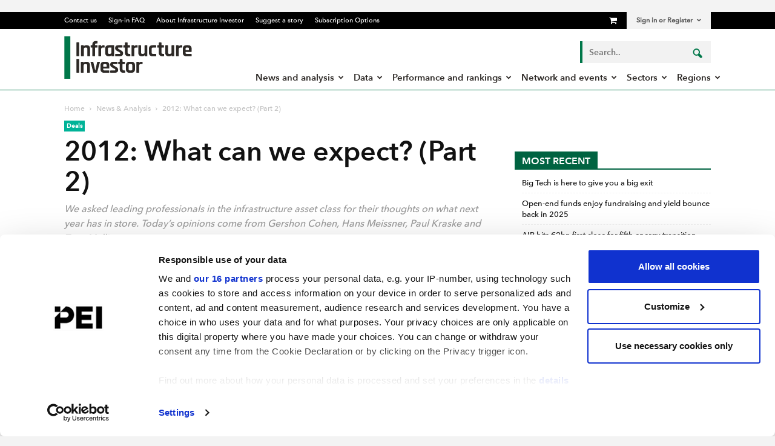

--- FILE ---
content_type: text/html; charset=UTF-8
request_url: https://www.infrastructureinvestor.com/2012-what-can-we-expect-part-2/
body_size: 68381
content:
<!doctype html >
<!--[if IE 8]>    <html class="ie8" lang="en"> <![endif]-->
<!--[if IE 9]>    <html class="ie9" lang="en"> <![endif]-->
<!--[if gt IE 8]><!--> <html lang="en-GB"> <!--<![endif]-->
<head>
    
    <meta charset="UTF-8" />
    <meta name="viewport" content="width=device-width, initial-scale=1.0">
    <link rel="pingback" href="https://www.infrastructureinvestor.com/xmlrpc.php" />
    
		<script data-cookieconsent="ignore">
			window.dataLayer = window.dataLayer || [];
			function gtag() {
				dataLayer.push(arguments);
			}
			gtag("consent", "default", {
				ad_storage: "denied",
				analytics_storage: "granted",
				functionality_storage: "denied",
				personalization_storage: "denied",
				security_storage: "granted",
				wait_for_update: 500,
			});
			gtag("set", "ads_data_redaction", true);
			gtag("set", "url_passthrough", true);
		</script><script id="CookiebotConfiguration" type="application/json" data-cookieconsent="ignore">
	{
		"Frameworks": {
			"IABTCF2": {
				"AllowedVendors": [68, 78, 98, 126, 275, 278, 315, 373, 565, 755, 772, 804, 812, 815, 1029, 1031, 1126],
				"AllowedGoogleACVendors": [574],
				"AllowedPurposes": [1, 2, 3, 4, 5, 6, 7, 8, 9, 10, 11],
				"AllowedSpecialPurposes": [1, 2],
				"AllowedFeatures": [],
				"AllowedSpecialFeatures": [],
		"VendorRestrictions": []
			}
		}
	}
</script>
<script type="text/javascript">
	window.dataLayer = window.dataLayer || [];

	function gtag() {
		dataLayer.push(arguments);
	}

	gtag("consent", "default", {
		ad_personalization: "denied",
		ad_storage: "denied",
		ad_user_data: "denied",
		analytics_storage: "denied",
		functionality_storage: "denied",
		personalization_storage: "denied",
		security_storage: "granted",
		wait_for_update: 500,
	});
	gtag("set", "ads_data_redaction", true);
	</script>
<script type="text/javascript">
		window ["gtag_enable_tcf_support"] = true;
		(function (w, d, s, l, i) {
		w[l] = w[l] || [];
		w[l].push({'gtm.start': new Date().getTime(), event: 'gtm.js'});
		var f = d.getElementsByTagName(s)[0], j = d.createElement(s), dl = l !== 'dataLayer' ? '&l=' + l : '';
		j.async = true;
		j.src = 'https://www.googletagmanager.com/gtm.js?id=' + i + dl;
		f.parentNode.insertBefore(j, f);
	})(
		window,
		document,
		'script',
		'dataLayer',
		'GTM-NLC9Q2'
	);
</script>
<script type="text/javascript"
		 id="Cookiebot" data-cookieconsent="ignore" 
		src="https://consent.cookiebot.com/uc.js"
		data-implementation="wp"
		data-cbid="5f6577c8-ecce-4afd-8501-f36d9948b8a6"
			data-framework="TCFv2.2"
							defer	></script>
<script type="text/javascript">
( function() {
	const brands_map = {
		agri: 'ai',
		buyouts: 'buy',
		peheur: 'pehubeur',
		perecredit: 'pcredit',
	};

	const network_brands = {
		'pere': true,
		'ii': true,
		'pfcfo': true,
	};

	const subs_hierarchy = {
		'platinumplus': {
			priority: 0,
			subscriptionType: 'platinum'
		},
		'platinum': {
			priority: 1,
			subscriptionType: 'platinum'
		},
		'gold': {
			priority: 2,
			subscriptionType: 'gold'
		},
		'platinumtrial': {
			priority: 3,
			subscriptionType: 'platinum_trial'
		},
		'goldtrial': {
			priority: 4,
			subscriptionType: 'gold_trial'
		},
	};

	const network_hierarchy = {
		'networkmanager': {
			priority: 0,
			subscriptionType: 'Network_Manager'
		},
		'network': {
			priority: 1,
			subscriptionType: 'Network'
		},
		'networklp': {
			priority: 2,
			subscriptionType: 'Network_lp'
		},
		'networktrial': {
			priority: 3,
			subscriptionType: 'NetworkTrial'
		}
	};

	const UNSET_VALUE = 'unset';

	function getSubscriptionType( products, hierarchy ) {
		const subs = products
			.map(function ( productSlug ) { 
				const parts = productSlug.split('-');
				const subName = parts[parts.length - 1];

				if (hierarchy.hasOwnProperty(subName)) {
					return hierarchy[subName];
				}

				return undefined;
			})
			.filter(function ( product ) {
				return product !== undefined;
			});

		subs.sort(function ( product1, product2 ) { return product1.priority - product2.priority; });

		return subs.length ? subs[0].subscriptionType : undefined;
	}

	function setDataLayerRecord( record, loggedIn, products ) {
		let brand = '';

		// Get BLAIZE_BRAND
		document.body.classList.forEach( function( name ) {
			if( 'brand-rebrand' !== name && /^brand\-/.test( name ) ) {
				brand = name.match( /brand\-([a-z]*)/ )[1];
			}
		} );

		if ( ! brand ) {
			return;
		}

		// Map brand names
		if ( brands_map[ brand ] ) {
			brand = brands_map[ brand ];
		}

		// Set default bundle fields
		record.gold_bundle = false;
		record.platinum_bundle = false;
		record.gold_trial_bundle = false;
		record.platinum_trial_bundle = false;
		record.platinum_plus_bundle = false;
		record.researcher_bundle = false;
		record.loggedIn = loggedIn;
		record.logged_in = ( typeof loggedIn === "boolean" ) ? loggedIn : record.logged_in;
		record.subscriptionType = getSubscriptionType( products, subs_hierarchy ) || (loggedIn ? 'bronze' : 'anonymous');

		// Network bundle fields
		const is_network_brand = network_brands[ brand ];
		if ( is_network_brand ) {
			record.network_manager_bundle = false;
			record.network_trial_bundle = false;
			record.network_lp_bundle = false;
			record.network_bundle = false;
			record.network_type = getSubscriptionType( products, network_hierarchy ) || 'empty';
		}

		// Set additional fields
		record.userStatus = loggedIn ? 'authenticated' : 'anonymous';

		// Update bundle fields by active product on current brand
		products.forEach( function( product ) {
			if ( ! new RegExp( '^' + brand + '\\-' ).test( product ) ) {
				return;
			}

			if ( /gold/.test( product ) && ! /trial/.test( product ) ) {
				record.gold_bundle = true;
				return;
			}

			if ( /platinum/.test( product ) && ! /trial/.test( product )  && ! /plus/.test( product ) ) {
				record.platinum_bundle = true;
				return;
			}

			if ( /gold/.test( product ) && /trial/.test( product ) ) {
				record.gold_trial_bundle = true;
				return;
			}

			if ( /platinum/.test( product ) && /trial/.test( product ) ) {
				record.platinum_trial_bundle = true;
				return;
			}

			if ( /platinum/.test( product ) && /plus/.test( product ) ) {
				record.platinum_bundle = true;
				record.platinum_plus_bundle = true;
				return;
			}

			if ( is_network_brand ) {
				if ( /networkmanager/.test( product ) ) {
					record.network_manager_bundle = true;
					return;
				}

				if ( /networktrial/.test( product ) ) {
					record.network_trial_bundle = true;
					return;
				}

				if ( /networklp/.test( product ) ) {
					record.network_lp_bundle = true;
					return;
				}

				if ( /network/.test( product ) && ! /manager/.test( product ) && ! /trial/.test( product ) && ! /lp/.test( product ) ) {
					record.network_bundle = true;
					return;
				}
			}
		} );

		setDataLayerRecordSubscriptionTypes( record, is_network_brand );
		validateDataLayerRecord ( record );
	}

	function setDataLayerRecordSubscriptionTypes( record, is_network_brand ) {
		record.i_subscription_state = UNSET_VALUE;
		record.n_subscription_state = UNSET_VALUE;

		if ( ! record.loggedIn ) {
			record.i_subscription_state = 'anonymous';
			record.n_subscription_state = 'anonymous';

			return;
		}

		record.i_subscription_state = 'registered';
		record.n_subscription_state = 'registered';

		if ( is_network_brand && record.network_bundle ) {
			record.n_subscription_state = 'network';
		}
		
		if ( record.platinum_bundle ) {
			record.i_subscription_state = 'platinum';

			return;
		}

		if ( record.gold_bundle ) {
			record.i_subscription_state = 'gold';

			return;
		}

		if ( record.platinum_trial_bundle ) {
			record.i_subscription_state = 'platinum_trial';

			return;
		}

		if ( record.gold_trial_bundle ) {
			record.i_subscription_state = 'gold_trial';
		}
	}

	function validateDataLayerRecord( record ) {
		for ( let prop in record ) {
			if ( Object.prototype.hasOwnProperty.call( record, prop ) && record[ prop ] === UNSET_VALUE ) {
				throw `Unset value for record property: ${prop}`;
			}
		}
	}

	function getCookieValue( cookieName ) {
		const cookiesString = '; ' + document.cookie;
		const parts = cookiesString.split( '; ' + cookieName + '=' );
		if (parts.length > 1) {
			return parts.pop().split(';').shift();
		}

		return undefined;
	}

	function dispatchError( reason ) {
		document.dispatchEvent(new CustomEvent(
			'pei_datalayer_error',
			{
				detail: {
					reason
				}
			}
		));
	}

	function pushDataLayerRecord() {
		try {
			var customerId = getCookieValue('blaize_tracking_id');
		} catch (error) {
			return dispatchError('getCookieValue: ' + error.message);
		}

		if (!customerId) {
			return dispatchError('customerId not defined');
		}

		if (!window.Zephr || !window.Zephr.accessDetails) {
			return dispatchError('window.Zephr.accessDetails not defined');
		}

		if (!window.dataLayer) {
			return dispatchError('window.dataLayer not defined');
		}

		const record = {
			event: 'zephr-pageview',
			customerId,
			logged_in: UNSET_VALUE,
			i_subscription_state: UNSET_VALUE,
			n_subscription_state: UNSET_VALUE
		};

		const loggedIn = window.Zephr.accessDetails.isAuthenticated;
		let products = window.Zephr.accessDetails.activeProducts || [];

		if (products.includes(null) || products.includes(undefined)) {
			dispatchError('ZephrActiveProductsError: for customerId ' + customerId + ' activeProducts is ' + JSON.stringify(products));
		}

		products = products.filter(function (productSlug) {
			return productSlug !== null && productSlug !== undefined
		});
		try {
			setDataLayerRecord(record, !!loggedIn, products);
		} catch (error) {
			return dispatchError('setDataLayerRecord: ' + error.message + ' Zephr.accessDetails: ' + JSON.stringify(window.Zephr.accessDetails));
		}

		window.dataLayer.push( record );

		// Trigger custom event
		document.dispatchEvent(new CustomEvent('pei_datalayer_ready'));
	}

	window.Zephr = window.Zephr || {};
	var accessDetails = window.Zephr.accessDetails;

	Object.defineProperty(window.Zephr, 'accessDetails', {
		enumerable: true,

		get: function () {
			return accessDetails;
		},

		set: function (value) {
			accessDetails = value;
			pushDataLayerRecord();
		}
	});
} )();
</script>
<script type="text/javascript">
  window.PeiDataLayer = {
    collect: function (message) {
      if (!window.DD_LOGS) {
        console.warn('window.DD_LOGS not defined');
        return;
      }

      window.DD_LOGS.logger.debug(message, {
        dataLayer: window.dataLayer && JSON.parse(JSON.stringify(window.dataLayer))
      });
    },
  };

  document.addEventListener('pei_datalayer_ready', function (event) {
    PeiDataLayer.collect('pei_datalayer_ready');
  });

  document.addEventListener('pei_datalayer_error', function (event) {
    PeiDataLayer.collect('pei_datalayer_error: ' + event.detail.reason);
  });
</script>
<script type="text/javascript">
        if (!window.Zephr) window.Zephr = {};
        if (!window.Zephr.outcomes) window.Zephr.outcomes = {};
        window.Zephr.outcomes['a-v4-datalayer'] = {
            featureLabel: 'brand-datalayer',
            outcomeId: 'transformation/2',
            outcomeLabel: 'datalayer (inline)'
        };
    </script><style></style><script>
  window.addEventListener('load', function() {
    document.querySelector('body').addEventListener('copy', function(e){
        e.clipboardData.setData('text/plain', 'To be able to copy & paste content to share with others please contact us at subscriptions@pei.group to upgrade your subscription to the appropriate licence');
        e.clipboardData.setData('text/html', 'To be able to copy & paste content to share with others please contact us at <a href="mailto:subscriptions@pei.group">subscriptions@pei.group.com</a> to upgrade your subscription to the appropriate licence');
        e.preventDefault();
    });
  });
</script><script type="text/javascript">
        if (!window.Zephr) window.Zephr = {};
        if (!window.Zephr.outcomes) window.Zephr.outcomes = {};
        window.Zephr.outcomes['a-v4-copy-paste'] = {
            featureLabel: 'a-v4-copy-paste',
            outcomeId: 'transformation/2',
            outcomeLabel: 'Restrict copy & paste'
        };
    </script><!-- Manifest added by SuperPWA - Progressive Web Apps Plugin For WordPress -->
<link rel="manifest" href="/superpwa-manifest-16.json">
<meta name="theme-color" content="#D5E0EB">
<!-- / SuperPWA.com -->
<meta name='robots' content='index, follow, max-image-preview:large, max-snippet:-1, max-video-preview:-1' />
	<style>img:is([sizes="auto" i], [sizes^="auto," i]) { contain-intrinsic-size: 3000px 1500px }</style>
	<meta property="og:image" content="/" /><link rel="icon" type="image/png" href="https://media.infrastructureinvestor.com/uploads/2019/09/FaviconII.png"><link rel="apple-touch-icon-precomposed" sizes="76x76" href="https://media.infrastructureinvestor.com/uploads/2019/09/FaviconII.png"/><link rel="apple-touch-icon-precomposed" sizes="120x120" href="https://media.infrastructureinvestor.com/uploads/2019/09/FaviconII.png"/><link rel="apple-touch-icon-precomposed" sizes="152x152" href="https://media.infrastructureinvestor.com/uploads/2019/09/FaviconII.png"/><link rel="apple-touch-icon-precomposed" sizes="114x114" href="https://media.infrastructureinvestor.com/uploads/2019/09/FaviconII.png"/><link rel="apple-touch-icon-precomposed" sizes="144x144" href="https://media.infrastructureinvestor.com/uploads/2019/09/FaviconII.png"/>
	<!-- This site is optimized with the Yoast SEO plugin v26.7 - https://yoast.com/wordpress/plugins/seo/ -->
	<title>2012: What can we expect? (Part 2)</title>
	<link rel="canonical" href="https://www.infrastructureinvestor.com/2012-what-can-we-expect-part-2/" />
	<meta property="og:locale" content="en_GB" />
	<meta property="og:type" content="article" />
	<meta property="og:title" content="2012: What can we expect? (Part 2)" />
	<meta property="og:description" content="We asked leading professionals in the infrastructure asset class for their thoughts on what next year has in store. Today’s opinions come from Gershon Cohen, Hans Meissner, Paul Kraske and Tony Mallin." />
	<meta property="og:url" content="https://www.infrastructureinvestor.com/2012-what-can-we-expect-part-2/" />
	<meta property="og:site_name" content="Infrastructure Investor" />
	<meta property="article:published_time" content="2013-01-29T00:16:20+00:00" />
	<meta name="author" content="PEI Staff" />
	<meta name="twitter:card" content="summary_large_image" />
	<meta name="twitter:label1" content="Written by" />
	<meta name="twitter:data1" content="PEI Staff" />
	<meta name="twitter:label2" content="Estimated reading time" />
	<meta name="twitter:data2" content="4 minutes" />
	<script type="application/ld+json" class="yoast-schema-graph">{"@context":"https://schema.org","@graph":[{"@type":"Article","@id":"https://www.infrastructureinvestor.com/2012-what-can-we-expect-part-2/#article","isPartOf":{"@id":"https://www.infrastructureinvestor.com/2012-what-can-we-expect-part-2/"},"author":{"name":"PEI Staff","@id":"https://www.infrastructureinvestor.com/#/schema/person/f8e25ca0886de09db2c95d5f11b4ecc1"},"headline":"2012: What can we expect? (Part 2)","datePublished":"2013-01-29T00:16:20+00:00","mainEntityOfPage":{"@id":"https://www.infrastructureinvestor.com/2012-what-can-we-expect-part-2/"},"wordCount":852,"publisher":{"@id":"https://www.infrastructureinvestor.com/#organization"},"image":{"@id":"https://www.infrastructureinvestor.com/2012-what-can-we-expect-part-2/#primaryimage"},"thumbnailUrl":"/","articleSection":["News &amp; Analysis","Deals","People"],"inLanguage":"en-GB","copyrightYear":"2013","copyrightHolder":{"@id":"https://wpprincipal.wpengine.com/#organization"}},{"@type":"WebPage","@id":"https://www.infrastructureinvestor.com/2012-what-can-we-expect-part-2/","url":"https://www.infrastructureinvestor.com/2012-what-can-we-expect-part-2/","name":"2012: What can we expect? (Part 2)","isPartOf":{"@id":"https://www.infrastructureinvestor.com/#website"},"primaryImageOfPage":{"@id":"https://www.infrastructureinvestor.com/2012-what-can-we-expect-part-2/#primaryimage"},"image":{"@id":"https://www.infrastructureinvestor.com/2012-what-can-we-expect-part-2/#primaryimage"},"thumbnailUrl":"/","datePublished":"2013-01-29T00:16:20+00:00","inLanguage":"en-GB","potentialAction":[{"@type":"ReadAction","target":["https://www.infrastructureinvestor.com/2012-what-can-we-expect-part-2/"]}]},{"@type":"ImageObject","inLanguage":"en-GB","@id":"https://www.infrastructureinvestor.com/2012-what-can-we-expect-part-2/#primaryimage","url":"/","contentUrl":"/"},{"@type":"WebSite","@id":"https://www.infrastructureinvestor.com/#website","url":"https://www.infrastructureinvestor.com/","name":"Infrastructure Investor","description":"for the world&#039;s infrastructure markets","publisher":{"@id":"https://www.infrastructureinvestor.com/#organization"},"potentialAction":[{"@type":"SearchAction","target":{"@type":"EntryPoint","urlTemplate":"https://www.infrastructureinvestor.com/?s={search_term_string}"},"query-input":{"@type":"PropertyValueSpecification","valueRequired":true,"valueName":"search_term_string"}}],"inLanguage":"en-GB"},{"@type":"Organization","@id":"https://www.infrastructureinvestor.com/#organization","name":"Infrastructure Investor","url":"https://www.infrastructureinvestor.com/","logo":{"@type":"ImageObject","inLanguage":"en-GB","@id":"https://www.infrastructureinvestor.com/#/schema/logo/image/","url":"https://media.infrastructureinvestor.com/uploads/2022/04/Google_Publisher_Infra512px-e1731634778514.png","contentUrl":"https://media.infrastructureinvestor.com/uploads/2022/04/Google_Publisher_Infra512px-e1731634778514.png","width":512,"height":180,"caption":"Infrastructure Investor"},"image":{"@id":"https://www.infrastructureinvestor.com/#/schema/logo/image/"}},{"@type":"Person","@id":"https://www.infrastructureinvestor.com/#/schema/person/f8e25ca0886de09db2c95d5f11b4ecc1","name":"PEI Staff","url":"/author/pei-stafffakeuser-pei/"}]}</script>
	<!-- / Yoast SEO plugin. -->


<link rel='dns-prefetch' href='//www.datadoghq-browser-agent.com' />
<link rel='dns-prefetch' href='//ak.sail-horizon.com' />
<link rel='dns-prefetch' href='//cdn.split.io' />
<link rel='dns-prefetch' href='//cdn.parsely.com' />
<link rel='dns-prefetch' href='//apps.infrastructureinvestor.com' />
<link rel='dns-prefetch' href='//fonts.googleapis.com' />
<link rel='dns-prefetch' href='//media.infrastructureinvestor.com' />
<link rel="alternate" type="application/rss+xml" title="Infrastructure Investor &raquo; Feed" href="https://www.infrastructureinvestor.com/feed/" />
<link rel="alternate" type="application/rss+xml" title="Infrastructure Investor &raquo; Comments Feed" href="https://www.infrastructureinvestor.com/comments/feed/" />
<script type="text/javascript">
/* <![CDATA[ */
window._wpemojiSettings = {"baseUrl":"https:\/\/s.w.org\/images\/core\/emoji\/16.0.1\/72x72\/","ext":".png","svgUrl":"https:\/\/s.w.org\/images\/core\/emoji\/16.0.1\/svg\/","svgExt":".svg","source":{"concatemoji":"https:\/\/www.infrastructureinvestor.com\/wp-includes\/js\/wp-emoji-release.min.js?ver=6.8.3"}};
/*! This file is auto-generated */
!function(s,n){var o,i,e;function c(e){try{var t={supportTests:e,timestamp:(new Date).valueOf()};sessionStorage.setItem(o,JSON.stringify(t))}catch(e){}}function p(e,t,n){e.clearRect(0,0,e.canvas.width,e.canvas.height),e.fillText(t,0,0);var t=new Uint32Array(e.getImageData(0,0,e.canvas.width,e.canvas.height).data),a=(e.clearRect(0,0,e.canvas.width,e.canvas.height),e.fillText(n,0,0),new Uint32Array(e.getImageData(0,0,e.canvas.width,e.canvas.height).data));return t.every(function(e,t){return e===a[t]})}function u(e,t){e.clearRect(0,0,e.canvas.width,e.canvas.height),e.fillText(t,0,0);for(var n=e.getImageData(16,16,1,1),a=0;a<n.data.length;a++)if(0!==n.data[a])return!1;return!0}function f(e,t,n,a){switch(t){case"flag":return n(e,"\ud83c\udff3\ufe0f\u200d\u26a7\ufe0f","\ud83c\udff3\ufe0f\u200b\u26a7\ufe0f")?!1:!n(e,"\ud83c\udde8\ud83c\uddf6","\ud83c\udde8\u200b\ud83c\uddf6")&&!n(e,"\ud83c\udff4\udb40\udc67\udb40\udc62\udb40\udc65\udb40\udc6e\udb40\udc67\udb40\udc7f","\ud83c\udff4\u200b\udb40\udc67\u200b\udb40\udc62\u200b\udb40\udc65\u200b\udb40\udc6e\u200b\udb40\udc67\u200b\udb40\udc7f");case"emoji":return!a(e,"\ud83e\udedf")}return!1}function g(e,t,n,a){var r="undefined"!=typeof WorkerGlobalScope&&self instanceof WorkerGlobalScope?new OffscreenCanvas(300,150):s.createElement("canvas"),o=r.getContext("2d",{willReadFrequently:!0}),i=(o.textBaseline="top",o.font="600 32px Arial",{});return e.forEach(function(e){i[e]=t(o,e,n,a)}),i}function t(e){var t=s.createElement("script");t.src=e,t.defer=!0,s.head.appendChild(t)}"undefined"!=typeof Promise&&(o="wpEmojiSettingsSupports",i=["flag","emoji"],n.supports={everything:!0,everythingExceptFlag:!0},e=new Promise(function(e){s.addEventListener("DOMContentLoaded",e,{once:!0})}),new Promise(function(t){var n=function(){try{var e=JSON.parse(sessionStorage.getItem(o));if("object"==typeof e&&"number"==typeof e.timestamp&&(new Date).valueOf()<e.timestamp+604800&&"object"==typeof e.supportTests)return e.supportTests}catch(e){}return null}();if(!n){if("undefined"!=typeof Worker&&"undefined"!=typeof OffscreenCanvas&&"undefined"!=typeof URL&&URL.createObjectURL&&"undefined"!=typeof Blob)try{var e="postMessage("+g.toString()+"("+[JSON.stringify(i),f.toString(),p.toString(),u.toString()].join(",")+"));",a=new Blob([e],{type:"text/javascript"}),r=new Worker(URL.createObjectURL(a),{name:"wpTestEmojiSupports"});return void(r.onmessage=function(e){c(n=e.data),r.terminate(),t(n)})}catch(e){}c(n=g(i,f,p,u))}t(n)}).then(function(e){for(var t in e)n.supports[t]=e[t],n.supports.everything=n.supports.everything&&n.supports[t],"flag"!==t&&(n.supports.everythingExceptFlag=n.supports.everythingExceptFlag&&n.supports[t]);n.supports.everythingExceptFlag=n.supports.everythingExceptFlag&&!n.supports.flag,n.DOMReady=!1,n.readyCallback=function(){n.DOMReady=!0}}).then(function(){return e}).then(function(){var e;n.supports.everything||(n.readyCallback(),(e=n.source||{}).concatemoji?t(e.concatemoji):e.wpemoji&&e.twemoji&&(t(e.twemoji),t(e.wpemoji)))}))}((window,document),window._wpemojiSettings);
/* ]]> */
</script>
<style id='wp-emoji-styles-inline-css' type='text/css'>

	img.wp-smiley, img.emoji {
		display: inline !important;
		border: none !important;
		box-shadow: none !important;
		height: 1em !important;
		width: 1em !important;
		margin: 0 0.07em !important;
		vertical-align: -0.1em !important;
		background: none !important;
		padding: 0 !important;
	}
</style>
<link rel='stylesheet' id='wp-block-library-css' href='https://www.infrastructureinvestor.com/wp-includes/css/dist/block-library/style.min.css?ver=6.8.3' type='text/css' media='all' />
<style id='classic-theme-styles-inline-css' type='text/css'>
/*! This file is auto-generated */
.wp-block-button__link{color:#fff;background-color:#32373c;border-radius:9999px;box-shadow:none;text-decoration:none;padding:calc(.667em + 2px) calc(1.333em + 2px);font-size:1.125em}.wp-block-file__button{background:#32373c;color:#fff;text-decoration:none}
</style>
<style id='wp-parsely-recommendations-style-inline-css' type='text/css'>
.parsely-recommendations-list-title{font-size:1.2em}.parsely-recommendations-list{list-style:none;padding:unset}.parsely-recommendations-cardbody{overflow:hidden;padding:.8em;text-overflow:ellipsis;white-space:nowrap}.parsely-recommendations-cardmedia{padding:.8em .8em 0}

</style>
<style id='global-styles-inline-css' type='text/css'>
:root{--wp--preset--aspect-ratio--square: 1;--wp--preset--aspect-ratio--4-3: 4/3;--wp--preset--aspect-ratio--3-4: 3/4;--wp--preset--aspect-ratio--3-2: 3/2;--wp--preset--aspect-ratio--2-3: 2/3;--wp--preset--aspect-ratio--16-9: 16/9;--wp--preset--aspect-ratio--9-16: 9/16;--wp--preset--color--black: #000000;--wp--preset--color--cyan-bluish-gray: #abb8c3;--wp--preset--color--white: #ffffff;--wp--preset--color--pale-pink: #f78da7;--wp--preset--color--vivid-red: #cf2e2e;--wp--preset--color--luminous-vivid-orange: #ff6900;--wp--preset--color--luminous-vivid-amber: #fcb900;--wp--preset--color--light-green-cyan: #7bdcb5;--wp--preset--color--vivid-green-cyan: #00d084;--wp--preset--color--pale-cyan-blue: #8ed1fc;--wp--preset--color--vivid-cyan-blue: #0693e3;--wp--preset--color--vivid-purple: #9b51e0;--wp--preset--gradient--vivid-cyan-blue-to-vivid-purple: linear-gradient(135deg,rgba(6,147,227,1) 0%,rgb(155,81,224) 100%);--wp--preset--gradient--light-green-cyan-to-vivid-green-cyan: linear-gradient(135deg,rgb(122,220,180) 0%,rgb(0,208,130) 100%);--wp--preset--gradient--luminous-vivid-amber-to-luminous-vivid-orange: linear-gradient(135deg,rgba(252,185,0,1) 0%,rgba(255,105,0,1) 100%);--wp--preset--gradient--luminous-vivid-orange-to-vivid-red: linear-gradient(135deg,rgba(255,105,0,1) 0%,rgb(207,46,46) 100%);--wp--preset--gradient--very-light-gray-to-cyan-bluish-gray: linear-gradient(135deg,rgb(238,238,238) 0%,rgb(169,184,195) 100%);--wp--preset--gradient--cool-to-warm-spectrum: linear-gradient(135deg,rgb(74,234,220) 0%,rgb(151,120,209) 20%,rgb(207,42,186) 40%,rgb(238,44,130) 60%,rgb(251,105,98) 80%,rgb(254,248,76) 100%);--wp--preset--gradient--blush-light-purple: linear-gradient(135deg,rgb(255,206,236) 0%,rgb(152,150,240) 100%);--wp--preset--gradient--blush-bordeaux: linear-gradient(135deg,rgb(254,205,165) 0%,rgb(254,45,45) 50%,rgb(107,0,62) 100%);--wp--preset--gradient--luminous-dusk: linear-gradient(135deg,rgb(255,203,112) 0%,rgb(199,81,192) 50%,rgb(65,88,208) 100%);--wp--preset--gradient--pale-ocean: linear-gradient(135deg,rgb(255,245,203) 0%,rgb(182,227,212) 50%,rgb(51,167,181) 100%);--wp--preset--gradient--electric-grass: linear-gradient(135deg,rgb(202,248,128) 0%,rgb(113,206,126) 100%);--wp--preset--gradient--midnight: linear-gradient(135deg,rgb(2,3,129) 0%,rgb(40,116,252) 100%);--wp--preset--font-size--small: 13px;--wp--preset--font-size--medium: 20px;--wp--preset--font-size--large: 36px;--wp--preset--font-size--x-large: 42px;--wp--preset--spacing--20: 0.44rem;--wp--preset--spacing--30: 0.67rem;--wp--preset--spacing--40: 1rem;--wp--preset--spacing--50: 1.5rem;--wp--preset--spacing--60: 2.25rem;--wp--preset--spacing--70: 3.38rem;--wp--preset--spacing--80: 5.06rem;--wp--preset--shadow--natural: 6px 6px 9px rgba(0, 0, 0, 0.2);--wp--preset--shadow--deep: 12px 12px 50px rgba(0, 0, 0, 0.4);--wp--preset--shadow--sharp: 6px 6px 0px rgba(0, 0, 0, 0.2);--wp--preset--shadow--outlined: 6px 6px 0px -3px rgba(255, 255, 255, 1), 6px 6px rgba(0, 0, 0, 1);--wp--preset--shadow--crisp: 6px 6px 0px rgba(0, 0, 0, 1);}:where(.is-layout-flex){gap: 0.5em;}:where(.is-layout-grid){gap: 0.5em;}body .is-layout-flex{display: flex;}.is-layout-flex{flex-wrap: wrap;align-items: center;}.is-layout-flex > :is(*, div){margin: 0;}body .is-layout-grid{display: grid;}.is-layout-grid > :is(*, div){margin: 0;}:where(.wp-block-columns.is-layout-flex){gap: 2em;}:where(.wp-block-columns.is-layout-grid){gap: 2em;}:where(.wp-block-post-template.is-layout-flex){gap: 1.25em;}:where(.wp-block-post-template.is-layout-grid){gap: 1.25em;}.has-black-color{color: var(--wp--preset--color--black) !important;}.has-cyan-bluish-gray-color{color: var(--wp--preset--color--cyan-bluish-gray) !important;}.has-white-color{color: var(--wp--preset--color--white) !important;}.has-pale-pink-color{color: var(--wp--preset--color--pale-pink) !important;}.has-vivid-red-color{color: var(--wp--preset--color--vivid-red) !important;}.has-luminous-vivid-orange-color{color: var(--wp--preset--color--luminous-vivid-orange) !important;}.has-luminous-vivid-amber-color{color: var(--wp--preset--color--luminous-vivid-amber) !important;}.has-light-green-cyan-color{color: var(--wp--preset--color--light-green-cyan) !important;}.has-vivid-green-cyan-color{color: var(--wp--preset--color--vivid-green-cyan) !important;}.has-pale-cyan-blue-color{color: var(--wp--preset--color--pale-cyan-blue) !important;}.has-vivid-cyan-blue-color{color: var(--wp--preset--color--vivid-cyan-blue) !important;}.has-vivid-purple-color{color: var(--wp--preset--color--vivid-purple) !important;}.has-black-background-color{background-color: var(--wp--preset--color--black) !important;}.has-cyan-bluish-gray-background-color{background-color: var(--wp--preset--color--cyan-bluish-gray) !important;}.has-white-background-color{background-color: var(--wp--preset--color--white) !important;}.has-pale-pink-background-color{background-color: var(--wp--preset--color--pale-pink) !important;}.has-vivid-red-background-color{background-color: var(--wp--preset--color--vivid-red) !important;}.has-luminous-vivid-orange-background-color{background-color: var(--wp--preset--color--luminous-vivid-orange) !important;}.has-luminous-vivid-amber-background-color{background-color: var(--wp--preset--color--luminous-vivid-amber) !important;}.has-light-green-cyan-background-color{background-color: var(--wp--preset--color--light-green-cyan) !important;}.has-vivid-green-cyan-background-color{background-color: var(--wp--preset--color--vivid-green-cyan) !important;}.has-pale-cyan-blue-background-color{background-color: var(--wp--preset--color--pale-cyan-blue) !important;}.has-vivid-cyan-blue-background-color{background-color: var(--wp--preset--color--vivid-cyan-blue) !important;}.has-vivid-purple-background-color{background-color: var(--wp--preset--color--vivid-purple) !important;}.has-black-border-color{border-color: var(--wp--preset--color--black) !important;}.has-cyan-bluish-gray-border-color{border-color: var(--wp--preset--color--cyan-bluish-gray) !important;}.has-white-border-color{border-color: var(--wp--preset--color--white) !important;}.has-pale-pink-border-color{border-color: var(--wp--preset--color--pale-pink) !important;}.has-vivid-red-border-color{border-color: var(--wp--preset--color--vivid-red) !important;}.has-luminous-vivid-orange-border-color{border-color: var(--wp--preset--color--luminous-vivid-orange) !important;}.has-luminous-vivid-amber-border-color{border-color: var(--wp--preset--color--luminous-vivid-amber) !important;}.has-light-green-cyan-border-color{border-color: var(--wp--preset--color--light-green-cyan) !important;}.has-vivid-green-cyan-border-color{border-color: var(--wp--preset--color--vivid-green-cyan) !important;}.has-pale-cyan-blue-border-color{border-color: var(--wp--preset--color--pale-cyan-blue) !important;}.has-vivid-cyan-blue-border-color{border-color: var(--wp--preset--color--vivid-cyan-blue) !important;}.has-vivid-purple-border-color{border-color: var(--wp--preset--color--vivid-purple) !important;}.has-vivid-cyan-blue-to-vivid-purple-gradient-background{background: var(--wp--preset--gradient--vivid-cyan-blue-to-vivid-purple) !important;}.has-light-green-cyan-to-vivid-green-cyan-gradient-background{background: var(--wp--preset--gradient--light-green-cyan-to-vivid-green-cyan) !important;}.has-luminous-vivid-amber-to-luminous-vivid-orange-gradient-background{background: var(--wp--preset--gradient--luminous-vivid-amber-to-luminous-vivid-orange) !important;}.has-luminous-vivid-orange-to-vivid-red-gradient-background{background: var(--wp--preset--gradient--luminous-vivid-orange-to-vivid-red) !important;}.has-very-light-gray-to-cyan-bluish-gray-gradient-background{background: var(--wp--preset--gradient--very-light-gray-to-cyan-bluish-gray) !important;}.has-cool-to-warm-spectrum-gradient-background{background: var(--wp--preset--gradient--cool-to-warm-spectrum) !important;}.has-blush-light-purple-gradient-background{background: var(--wp--preset--gradient--blush-light-purple) !important;}.has-blush-bordeaux-gradient-background{background: var(--wp--preset--gradient--blush-bordeaux) !important;}.has-luminous-dusk-gradient-background{background: var(--wp--preset--gradient--luminous-dusk) !important;}.has-pale-ocean-gradient-background{background: var(--wp--preset--gradient--pale-ocean) !important;}.has-electric-grass-gradient-background{background: var(--wp--preset--gradient--electric-grass) !important;}.has-midnight-gradient-background{background: var(--wp--preset--gradient--midnight) !important;}.has-small-font-size{font-size: var(--wp--preset--font-size--small) !important;}.has-medium-font-size{font-size: var(--wp--preset--font-size--medium) !important;}.has-large-font-size{font-size: var(--wp--preset--font-size--large) !important;}.has-x-large-font-size{font-size: var(--wp--preset--font-size--x-large) !important;}
:where(.wp-block-post-template.is-layout-flex){gap: 1.25em;}:where(.wp-block-post-template.is-layout-grid){gap: 1.25em;}
:where(.wp-block-columns.is-layout-flex){gap: 2em;}:where(.wp-block-columns.is-layout-grid){gap: 2em;}
:root :where(.wp-block-pullquote){font-size: 1.5em;line-height: 1.6;}
</style>
<link rel='stylesheet' id='pei-cookiebot-css-style-fixer-css' href='https://www.infrastructureinvestor.com/wp-content/plugins/pei-custom-options/assets/css/cookiebot-style-fixer.css?ver=1.6.60' type='text/css' media='all' />
<link rel='stylesheet' id='pei-font-awesome-4-css' href='https://www.infrastructureinvestor.com/wp-content/plugins/pei-font-awesome-4/assets/css/font-awesome.min.css?ver=1.0.1' type='text/css' media='all' />
<link rel='stylesheet' id='pragmatic-print-watermark-css' href='https://www.infrastructureinvestor.com/wp-content/plugins/pragmatic-print-watermark/assets/public/css/pragmatic-print-watermark.css?ver=1.2.0' type='text/css' media='all' />
<link rel='stylesheet' id='pragmatic-text-zoomer-css' href='https://www.infrastructureinvestor.com/wp-content/plugins/pragmatic-text-zoomer/assets/public/css/pragmatic-text-zoomer.css?ver=1.1.0' type='text/css' media='all' />
<link rel='stylesheet' id='woocommerce-layout-css' href='https://www.infrastructureinvestor.com/wp-content/plugins/woocommerce/assets/css/woocommerce-layout.css?ver=10.4.3' type='text/css' media='all' />
<link rel='stylesheet' id='woocommerce-smallscreen-css' href='https://www.infrastructureinvestor.com/wp-content/plugins/woocommerce/assets/css/woocommerce-smallscreen.css?ver=10.4.3' type='text/css' media='only screen and (max-width: 768px)' />
<link rel='stylesheet' id='woocommerce-general-css' href='https://www.infrastructureinvestor.com/wp-content/plugins/woocommerce/assets/css/woocommerce.css?ver=10.4.3' type='text/css' media='all' />
<style id='woocommerce-inline-inline-css' type='text/css'>
.woocommerce form .form-row .required { visibility: visible; }
</style>
<link rel='stylesheet' id='wp-smart-crop-renderer-css' href='https://www.infrastructureinvestor.com/wp-content/plugins/wp-smartcrop/css/image-renderer.css?ver=2.0.10' type='text/css' media='all' />
<link rel='stylesheet' id='cpw-frontend-css-css' href='https://www.infrastructureinvestor.com/wp-content/plugins/pei-custom-promo-widgets/css/promo-widget.css?ver=1.0.2' type='text/css' media='all' />
<link rel='stylesheet' id='wc-aelia-cs-frontend-css' href='https://www.infrastructureinvestor.com/wp-content/plugins/woocommerce-aelia-currencyswitcher/src/design/css/frontend.css?ver=5.2.15.251024' type='text/css' media='all' />
<link rel='stylesheet' id='wc-avatax-frontend-css' href='https://www.infrastructureinvestor.com/wp-content/plugins/woocommerce-avatax/assets/css/frontend/wc-avatax-frontend.min.css?ver=3.6.3' type='text/css' media='all' />
<link rel='stylesheet' id='google-fonts-style-css' href='https://fonts.googleapis.com/css?family=Open+Sans%3A300italic%2C400%2C400italic%2C600%2C600italic%2C700%7CRoboto%3A300%2C400%2C400italic%2C500%2C500italic%2C700%2C900&#038;ver=8.9.0' type='text/css' media='all' />
<link rel='stylesheet' id='sailthru-subscribe-widget-styles-css' href='https://www.infrastructureinvestor.com/wp-content/plugins/sailthru-widget/css/widget.subscribe.css?ver=6.8.3' type='text/css' media='all' />
<link rel='stylesheet' id='tablepress-default-css' href='https://www.infrastructureinvestor.com/wp-content/plugins/pei-custom-options/files/css/tablepress/tablepress-combined.min.css?ver=18' type='text/css' media='all' />
<link rel='stylesheet' id='pragmatic-my-pei-css' href='https://www.infrastructureinvestor.com/wp-content/plugins/pragmatic-my-pei/assets/public/css/pragmatic-my-ii-rebrand.css?ver=1714031560' type='text/css' media='all' />
<link rel='stylesheet' id='algolia-autocomplete-css' href='https://www.infrastructureinvestor.com/wp-content/plugins/wp-search-with-algolia/css/algolia-autocomplete.css?ver=2.11.1' type='text/css' media='all' />
<link rel='stylesheet' id='pei-network-asset-3378bc10-css' href='https://apps.infrastructureinvestor.com/application/network-directory/current/build/static/css/main.ebf017e1.css' type='text/css' media='all' />
<link rel='stylesheet' id='algolia-custom-css' href='https://www.infrastructureinvestor.com/wp-content/themes/Newspaper-child/style/algolia-custom.css?h=5b430023&#038;ver=8.9.0' type='text/css' media='all' />
<link rel='stylesheet' id='algolia-datepicker-css' href='https://www.infrastructureinvestor.com/wp-content/themes/Newspaper-child/style/algolia-datepicker.css?h=fcb1ee5f&#038;ver=8.9.0' type='text/css' media='all' />
<link rel='stylesheet' id='algolia-mobile-css' href='https://www.infrastructureinvestor.com/wp-content/themes/Newspaper-child/style/algolia-mobile.css?h=c9646260&#038;ver=8.9.0' type='text/css' media='all' />
<link rel='stylesheet' id='js_composer_front-css' href='https://www.infrastructureinvestor.com/wp-content/plugins/js_composer/assets/css/js_composer.min.css?ver=7.9' type='text/css' media='all' />
<link rel='stylesheet' id='td-theme-woo-css' href='https://www.infrastructureinvestor.com/wp-content/themes/Newspaper/style-woocommerce.css?ver=8.9.0' type='text/css' media='all' />
<link rel='stylesheet' id='td-theme-css' href='https://www.infrastructureinvestor.com/wp-content/themes/Newspaper-child/style.css?h=d26cf9f1&#038;ver=8.9.0f' type='text/css' media='all' />
<link rel='stylesheet' id='site-brand-css' href='https://www.infrastructureinvestor.com/wp-content/themes/Newspaper-child/style/brands/brand-ii-rebrand.css?ver=1739359637' type='text/css' media='all' />
<link rel='stylesheet' id='site-print-css' href='https://www.infrastructureinvestor.com/wp-content/themes/Newspaper-child/style/print.css?ver=8.9.0c' type='text/css' media='print' />
<link rel='stylesheet' id='pei_missing_image_placeholder-css' href='https://www.infrastructureinvestor.com/wp-content/plugins/pei-missing-image-placeholders/assets/css/pei-missing-image-placeholder.css?ver=3.0.3' type='text/css' media='all' />
<script type="text/javascript" src="https://www.datadoghq-browser-agent.com/datadog-logs-v4.js?ver=8.9.0-dd2" id="datadog_script-js"></script>
<script type="text/javascript" id="datadog_config-js-extra">
/* <![CDATA[ */
var datadog_config = {"token":"pube6c444a510604291b958507594a15ebe","service":"subscriptions-wordpress","env":"prod"};
/* ]]> */
</script>
<script type="text/javascript" src="https://www.infrastructureinvestor.com/wp-content/themes/Newspaper-child/js/datadog-config.js?ver=8.9.0-dd2" id="datadog_config-js"></script>
<script type="text/javascript" src="https://www.infrastructureinvestor.com/wp-content/themes/Newspaper-child/js/jquery/jquery.js?ver=3.7.1" id="jquery-core-js"></script>
<script type="text/javascript" src="https://www.infrastructureinvestor.com/wp-content/themes/Newspaper-child/js/jquery/jquery-migrate.min.js?ver=3.4.0" id="jquery-migrate-js"></script>
<script type="text/javascript" id="pei-heap-analytics-js-extra">
/* <![CDATA[ */
var pei_heap_analytics_settings = {"is_identity_api_enabled":"1","is_scroll_tracking_enabled":"1"};
/* ]]> */
</script>
<script type="text/javascript" src="https://www.infrastructureinvestor.com/wp-content/plugins/pei-custom-options/assets/js/heap-analytics.js?ver=1.6.60" id="pei-heap-analytics-js"></script>
<script type="text/javascript" src="https://www.infrastructureinvestor.com/wp-content/plugins/revslider/sr6/assets/js/rbtools.min.js?ver=6.7.5" async id="tp-tools-js"></script>
<script type="text/javascript" src="https://www.infrastructureinvestor.com/wp-content/plugins/revslider/sr6/assets/js/rs6.min.js?ver=6.7.9" async id="revmin-js"></script>
<script src='//ak.sail-horizon.com/spm/spm.v1.min.js' type='text/javascript' async></script><script type="text/javascript" id="tag-js-extra">
/* <![CDATA[ */
var tag = {"options":{"customerId":"f418dbb78b02e1bf7e5930d037c85793"}};
/* ]]> */
</script>
<script type="text/javascript" src="https://www.infrastructureinvestor.com/wp-content/plugins/sailthru-widget/js/tag.js?ver=6.8.3" id="tag-js"></script>
<script type="text/javascript" src="https://www.infrastructureinvestor.com/wp-content/plugins/woocommerce/assets/js/jquery-blockui/jquery.blockUI.min.js?ver=2.7.0-wc.10.4.3" id="wc-jquery-blockui-js" data-wp-strategy="defer"></script>
<script type="text/javascript" src="https://www.infrastructureinvestor.com/wp-content/plugins/woocommerce/assets/js/js-cookie/js.cookie.min.js?ver=2.1.4-wc.10.4.3" id="wc-js-cookie-js" data-wp-strategy="defer"></script>
<script type="text/javascript" src="https://www.infrastructureinvestor.com/wp-content/plugins/wp-parsely-pei/js/insert-audience-segments.js?h=7a313db7&amp;ver=1.0.3" id="insert-audience-segments-js"></script>
<script type="text/javascript" src="https://www.infrastructureinvestor.com/wp-content/plugins/wp-parsely-pei/js/wp-parsely-pei-events.js?h=43caf50f&amp;ver=1.0.3" id="wp-parsely-pei-events-js"></script>
<script type="text/javascript" id="wc-country-select-js-extra">
/* <![CDATA[ */
var wc_country_select_params = {"countries":"{\"AF\":[],\"AL\":{\"AL-01\":\"Berat\",\"AL-09\":\"Dib\\u00ebr\",\"AL-02\":\"Durr\\u00ebs\",\"AL-03\":\"Elbasan\",\"AL-04\":\"Fier\",\"AL-05\":\"Gjirokast\\u00ebr\",\"AL-06\":\"Kor\\u00e7\\u00eb\",\"AL-07\":\"Kuk\\u00ebs\",\"AL-08\":\"Lezh\\u00eb\",\"AL-10\":\"Shkod\\u00ebr\",\"AL-11\":\"Tirana\",\"AL-12\":\"Vlor\\u00eb\"},\"AO\":{\"BGO\":\"Bengo\",\"BLU\":\"Benguela\",\"BIE\":\"Bi\\u00e9\",\"CAB\":\"Cabinda\",\"CNN\":\"Cunene\",\"HUA\":\"Huambo\",\"HUI\":\"Hu\\u00edla\",\"CCU\":\"Kuando Kubango\",\"CNO\":\"Kwanza-Norte\",\"CUS\":\"Kwanza-Sul\",\"LUA\":\"Luanda\",\"LNO\":\"Lunda-Norte\",\"LSU\":\"Lunda-Sul\",\"MAL\":\"Malanje\",\"MOX\":\"Moxico\",\"NAM\":\"Namibe\",\"UIG\":\"U\\u00edge\",\"ZAI\":\"Zaire\"},\"AR\":{\"C\":\"Ciudad Aut\\u00f3noma de Buenos Aires\",\"B\":\"Buenos Aires\",\"K\":\"Catamarca\",\"H\":\"Chaco\",\"U\":\"Chubut\",\"X\":\"C\\u00f3rdoba\",\"W\":\"Corrientes\",\"E\":\"Entre R\\u00edos\",\"P\":\"Formosa\",\"Y\":\"Jujuy\",\"L\":\"La Pampa\",\"F\":\"La Rioja\",\"M\":\"Mendoza\",\"N\":\"Misiones\",\"Q\":\"Neuqu\\u00e9n\",\"R\":\"R\\u00edo Negro\",\"A\":\"Salta\",\"J\":\"San Juan\",\"D\":\"San Luis\",\"Z\":\"Santa Cruz\",\"S\":\"Santa Fe\",\"G\":\"Santiago del Estero\",\"V\":\"Tierra del Fuego\",\"T\":\"Tucum\\u00e1n\"},\"AT\":[],\"AU\":{\"ACT\":\"Australian Capital Territory\",\"NSW\":\"New South Wales\",\"NT\":\"Northern Territory\",\"QLD\":\"Queensland\",\"SA\":\"South Australia\",\"TAS\":\"Tasmania\",\"VIC\":\"Victoria\",\"WA\":\"Western Australia\"},\"AX\":[],\"BD\":{\"BD-05\":\"Bagerhat\",\"BD-01\":\"Bandarban\",\"BD-02\":\"Barguna\",\"BD-06\":\"Barishal\",\"BD-07\":\"Bhola\",\"BD-03\":\"Bogura\",\"BD-04\":\"Brahmanbaria\",\"BD-09\":\"Chandpur\",\"BD-10\":\"Chattogram\",\"BD-12\":\"Chuadanga\",\"BD-11\":\"Cox's Bazar\",\"BD-08\":\"Cumilla\",\"BD-13\":\"Dhaka\",\"BD-14\":\"Dinajpur\",\"BD-15\":\"Faridpur \",\"BD-16\":\"Feni\",\"BD-19\":\"Gaibandha\",\"BD-18\":\"Gazipur\",\"BD-17\":\"Gopalganj\",\"BD-20\":\"Habiganj\",\"BD-21\":\"Jamalpur\",\"BD-22\":\"Jashore\",\"BD-25\":\"Jhalokati\",\"BD-23\":\"Jhenaidah\",\"BD-24\":\"Joypurhat\",\"BD-29\":\"Khagrachhari\",\"BD-27\":\"Khulna\",\"BD-26\":\"Kishoreganj\",\"BD-28\":\"Kurigram\",\"BD-30\":\"Kushtia\",\"BD-31\":\"Lakshmipur\",\"BD-32\":\"Lalmonirhat\",\"BD-36\":\"Madaripur\",\"BD-37\":\"Magura\",\"BD-33\":\"Manikganj \",\"BD-39\":\"Meherpur\",\"BD-38\":\"Moulvibazar\",\"BD-35\":\"Munshiganj\",\"BD-34\":\"Mymensingh\",\"BD-48\":\"Naogaon\",\"BD-43\":\"Narail\",\"BD-40\":\"Narayanganj\",\"BD-42\":\"Narsingdi\",\"BD-44\":\"Natore\",\"BD-45\":\"Nawabganj\",\"BD-41\":\"Netrakona\",\"BD-46\":\"Nilphamari\",\"BD-47\":\"Noakhali\",\"BD-49\":\"Pabna\",\"BD-52\":\"Panchagarh\",\"BD-51\":\"Patuakhali\",\"BD-50\":\"Pirojpur\",\"BD-53\":\"Rajbari\",\"BD-54\":\"Rajshahi\",\"BD-56\":\"Rangamati\",\"BD-55\":\"Rangpur\",\"BD-58\":\"Satkhira\",\"BD-62\":\"Shariatpur\",\"BD-57\":\"Sherpur\",\"BD-59\":\"Sirajganj\",\"BD-61\":\"Sunamganj\",\"BD-60\":\"Sylhet\",\"BD-63\":\"Tangail\",\"BD-64\":\"Thakurgaon\"},\"BE\":[],\"BG\":{\"BG-01\":\"Blagoevgrad\",\"BG-02\":\"Burgas\",\"BG-08\":\"Dobrich\",\"BG-07\":\"Gabrovo\",\"BG-26\":\"Haskovo\",\"BG-09\":\"Kardzhali\",\"BG-10\":\"Kyustendil\",\"BG-11\":\"Lovech\",\"BG-12\":\"Montana\",\"BG-13\":\"Pazardzhik\",\"BG-14\":\"Pernik\",\"BG-15\":\"Pleven\",\"BG-16\":\"Plovdiv\",\"BG-17\":\"Razgrad\",\"BG-18\":\"Ruse\",\"BG-27\":\"Shumen\",\"BG-19\":\"Silistra\",\"BG-20\":\"Sliven\",\"BG-21\":\"Smolyan\",\"BG-23\":\"Sofia District\",\"BG-22\":\"Sofia\",\"BG-24\":\"Stara Zagora\",\"BG-25\":\"Targovishte\",\"BG-03\":\"Varna\",\"BG-04\":\"Veliko Tarnovo\",\"BG-05\":\"Vidin\",\"BG-06\":\"Vratsa\",\"BG-28\":\"Yambol\"},\"BH\":[],\"BI\":[],\"BJ\":{\"AL\":\"Alibori\",\"AK\":\"Atakora\",\"AQ\":\"Atlantique\",\"BO\":\"Borgou\",\"CO\":\"Collines\",\"KO\":\"Kouffo\",\"DO\":\"Donga\",\"LI\":\"Littoral\",\"MO\":\"Mono\",\"OU\":\"Ou\\u00e9m\\u00e9\",\"PL\":\"Plateau\",\"ZO\":\"Zou\"},\"BO\":{\"BO-B\":\"Beni\",\"BO-H\":\"Chuquisaca\",\"BO-C\":\"Cochabamba\",\"BO-L\":\"La Paz\",\"BO-O\":\"Oruro\",\"BO-N\":\"Pando\",\"BO-P\":\"Potos\\u00ed\",\"BO-S\":\"Santa Cruz\",\"BO-T\":\"Tarija\"},\"BR\":{\"AC\":\"Acre\",\"AL\":\"Alagoas\",\"AP\":\"Amap\\u00e1\",\"AM\":\"Amazonas\",\"BA\":\"Bahia\",\"CE\":\"Cear\\u00e1\",\"DF\":\"Distrito Federal\",\"ES\":\"Esp\\u00edrito Santo\",\"GO\":\"Goi\\u00e1s\",\"MA\":\"Maranh\\u00e3o\",\"MT\":\"Mato Grosso\",\"MS\":\"Mato Grosso do Sul\",\"MG\":\"Minas Gerais\",\"PA\":\"Par\\u00e1\",\"PB\":\"Para\\u00edba\",\"PR\":\"Paran\\u00e1\",\"PE\":\"Pernambuco\",\"PI\":\"Piau\\u00ed\",\"RJ\":\"Rio de Janeiro\",\"RN\":\"Rio Grande do Norte\",\"RS\":\"Rio Grande do Sul\",\"RO\":\"Rond\\u00f4nia\",\"RR\":\"Roraima\",\"SC\":\"Santa Catarina\",\"SP\":\"S\\u00e3o Paulo\",\"SE\":\"Sergipe\",\"TO\":\"Tocantins\"},\"CA\":{\"AB\":\"Alberta\",\"BC\":\"British Columbia\",\"MB\":\"Manitoba\",\"NB\":\"New Brunswick\",\"NL\":\"Newfoundland and Labrador\",\"NT\":\"Northwest Territories\",\"NS\":\"Nova Scotia\",\"NU\":\"Nunavut\",\"ON\":\"Ontario\",\"PE\":\"Prince Edward Island\",\"QC\":\"Quebec\",\"SK\":\"Saskatchewan\",\"YT\":\"Yukon Territory\"},\"CH\":{\"AG\":\"Aargau\",\"AR\":\"Appenzell Ausserrhoden\",\"AI\":\"Appenzell Innerrhoden\",\"BL\":\"Basel-Landschaft\",\"BS\":\"Basel-Stadt\",\"BE\":\"Bern\",\"FR\":\"Fribourg\",\"GE\":\"Geneva\",\"GL\":\"Glarus\",\"GR\":\"Graub\\u00fcnden\",\"JU\":\"Jura\",\"LU\":\"Luzern\",\"NE\":\"Neuch\\u00e2tel\",\"NW\":\"Nidwalden\",\"OW\":\"Obwalden\",\"SH\":\"Schaffhausen\",\"SZ\":\"Schwyz\",\"SO\":\"Solothurn\",\"SG\":\"St. Gallen\",\"TG\":\"Thurgau\",\"TI\":\"Ticino\",\"UR\":\"Uri\",\"VS\":\"Valais\",\"VD\":\"Vaud\",\"ZG\":\"Zug\",\"ZH\":\"Z\\u00fcrich\"},\"CL\":{\"CL-AI\":\"Ais\\u00e9n del General Carlos Iba\\u00f1ez del Campo\",\"CL-AN\":\"Antofagasta\",\"CL-AP\":\"Arica y Parinacota\",\"CL-AR\":\"La Araucan\\u00eda\",\"CL-AT\":\"Atacama\",\"CL-BI\":\"Biob\\u00edo\",\"CL-CO\":\"Coquimbo\",\"CL-LI\":\"Libertador General Bernardo O'Higgins\",\"CL-LL\":\"Los Lagos\",\"CL-LR\":\"Los R\\u00edos\",\"CL-MA\":\"Magallanes\",\"CL-ML\":\"Maule\",\"CL-NB\":\"\\u00d1uble\",\"CL-RM\":\"Regi\\u00f3n Metropolitana de Santiago\",\"CL-TA\":\"Tarapac\\u00e1\",\"CL-VS\":\"Valpara\\u00edso\"},\"CN\":{\"CN1\":\"Yunnan \/ \\u4e91\\u5357\",\"CN2\":\"Beijing \/ \\u5317\\u4eac\",\"CN3\":\"Tianjin \/ \\u5929\\u6d25\",\"CN4\":\"Hebei \/ \\u6cb3\\u5317\",\"CN5\":\"Shanxi \/ \\u5c71\\u897f\",\"CN6\":\"Inner Mongolia \/ \\u5167\\u8499\\u53e4\",\"CN7\":\"Liaoning \/ \\u8fbd\\u5b81\",\"CN8\":\"Jilin \/ \\u5409\\u6797\",\"CN9\":\"Heilongjiang \/ \\u9ed1\\u9f99\\u6c5f\",\"CN10\":\"Shanghai \/ \\u4e0a\\u6d77\",\"CN11\":\"Jiangsu \/ \\u6c5f\\u82cf\",\"CN12\":\"Zhejiang \/ \\u6d59\\u6c5f\",\"CN13\":\"Anhui \/ \\u5b89\\u5fbd\",\"CN14\":\"Fujian \/ \\u798f\\u5efa\",\"CN15\":\"Jiangxi \/ \\u6c5f\\u897f\",\"CN16\":\"Shandong \/ \\u5c71\\u4e1c\",\"CN17\":\"Henan \/ \\u6cb3\\u5357\",\"CN18\":\"Hubei \/ \\u6e56\\u5317\",\"CN19\":\"Hunan \/ \\u6e56\\u5357\",\"CN20\":\"Guangdong \/ \\u5e7f\\u4e1c\",\"CN21\":\"Guangxi Zhuang \/ \\u5e7f\\u897f\\u58ee\\u65cf\",\"CN22\":\"Hainan \/ \\u6d77\\u5357\",\"CN23\":\"Chongqing \/ \\u91cd\\u5e86\",\"CN24\":\"Sichuan \/ \\u56db\\u5ddd\",\"CN25\":\"Guizhou \/ \\u8d35\\u5dde\",\"CN26\":\"Shaanxi \/ \\u9655\\u897f\",\"CN27\":\"Gansu \/ \\u7518\\u8083\",\"CN28\":\"Qinghai \/ \\u9752\\u6d77\",\"CN29\":\"Ningxia Hui \/ \\u5b81\\u590f\",\"CN30\":\"Macao \/ \\u6fb3\\u95e8\",\"CN31\":\"Tibet \/ \\u897f\\u85cf\",\"CN32\":\"Xinjiang \/ \\u65b0\\u7586\"},\"CO\":{\"CO-AMA\":\"Amazonas\",\"CO-ANT\":\"Antioquia\",\"CO-ARA\":\"Arauca\",\"CO-ATL\":\"Atl\\u00e1ntico\",\"CO-BOL\":\"Bol\\u00edvar\",\"CO-BOY\":\"Boyac\\u00e1\",\"CO-CAL\":\"Caldas\",\"CO-CAQ\":\"Caquet\\u00e1\",\"CO-CAS\":\"Casanare\",\"CO-CAU\":\"Cauca\",\"CO-CES\":\"Cesar\",\"CO-CHO\":\"Choc\\u00f3\",\"CO-COR\":\"C\\u00f3rdoba\",\"CO-CUN\":\"Cundinamarca\",\"CO-DC\":\"Capital District\",\"CO-GUA\":\"Guain\\u00eda\",\"CO-GUV\":\"Guaviare\",\"CO-HUI\":\"Huila\",\"CO-LAG\":\"La Guajira\",\"CO-MAG\":\"Magdalena\",\"CO-MET\":\"Meta\",\"CO-NAR\":\"Nari\\u00f1o\",\"CO-NSA\":\"Norte de Santander\",\"CO-PUT\":\"Putumayo\",\"CO-QUI\":\"Quind\\u00edo\",\"CO-RIS\":\"Risaralda\",\"CO-SAN\":\"Santander\",\"CO-SAP\":\"San Andr\\u00e9s & Providencia\",\"CO-SUC\":\"Sucre\",\"CO-TOL\":\"Tolima\",\"CO-VAC\":\"Valle del Cauca\",\"CO-VAU\":\"Vaup\\u00e9s\",\"CO-VID\":\"Vichada\"},\"CR\":{\"CR-A\":\"Alajuela\",\"CR-C\":\"Cartago\",\"CR-G\":\"Guanacaste\",\"CR-H\":\"Heredia\",\"CR-L\":\"Lim\\u00f3n\",\"CR-P\":\"Puntarenas\",\"CR-SJ\":\"San Jos\\u00e9\"},\"CZ\":[],\"DE\":{\"DE-BW\":\"Baden-W\\u00fcrttemberg\",\"DE-BY\":\"Bavaria\",\"DE-BE\":\"Berlin\",\"DE-BB\":\"Brandenburg\",\"DE-HB\":\"Bremen\",\"DE-HH\":\"Hamburg\",\"DE-HE\":\"Hesse\",\"DE-MV\":\"Mecklenburg-Vorpommern\",\"DE-NI\":\"Lower Saxony\",\"DE-NW\":\"North Rhine-Westphalia\",\"DE-RP\":\"Rhineland-Palatinate\",\"DE-SL\":\"Saarland\",\"DE-SN\":\"Saxony\",\"DE-ST\":\"Saxony-Anhalt\",\"DE-SH\":\"Schleswig-Holstein\",\"DE-TH\":\"Thuringia\"},\"DK\":[],\"DO\":{\"DO-01\":\"Distrito Nacional\",\"DO-02\":\"Azua\",\"DO-03\":\"Baoruco\",\"DO-04\":\"Barahona\",\"DO-33\":\"Cibao Nordeste\",\"DO-34\":\"Cibao Noroeste\",\"DO-35\":\"Cibao Norte\",\"DO-36\":\"Cibao Sur\",\"DO-05\":\"Dajab\\u00f3n\",\"DO-06\":\"Duarte\",\"DO-08\":\"El Seibo\",\"DO-37\":\"El Valle\",\"DO-07\":\"El\\u00edas Pi\\u00f1a\",\"DO-38\":\"Enriquillo\",\"DO-09\":\"Espaillat\",\"DO-30\":\"Hato Mayor\",\"DO-19\":\"Hermanas Mirabal\",\"DO-39\":\"Hig\\u00fcamo\",\"DO-10\":\"Independencia\",\"DO-11\":\"La Altagracia\",\"DO-12\":\"La Romana\",\"DO-13\":\"La Vega\",\"DO-14\":\"Mar\\u00eda Trinidad S\\u00e1nchez\",\"DO-28\":\"Monse\\u00f1or Nouel\",\"DO-15\":\"Monte Cristi\",\"DO-29\":\"Monte Plata\",\"DO-40\":\"Ozama\",\"DO-16\":\"Pedernales\",\"DO-17\":\"Peravia\",\"DO-18\":\"Puerto Plata\",\"DO-20\":\"Saman\\u00e1\",\"DO-21\":\"San Crist\\u00f3bal\",\"DO-31\":\"San Jos\\u00e9 de Ocoa\",\"DO-22\":\"San Juan\",\"DO-23\":\"San Pedro de Macor\\u00eds\",\"DO-24\":\"S\\u00e1nchez Ram\\u00edrez\",\"DO-25\":\"Santiago\",\"DO-26\":\"Santiago Rodr\\u00edguez\",\"DO-32\":\"Santo Domingo\",\"DO-41\":\"Valdesia\",\"DO-27\":\"Valverde\",\"DO-42\":\"Yuma\"},\"DZ\":{\"DZ-01\":\"Adrar\",\"DZ-02\":\"Chlef\",\"DZ-03\":\"Laghouat\",\"DZ-04\":\"Oum El Bouaghi\",\"DZ-05\":\"Batna\",\"DZ-06\":\"B\\u00e9ja\\u00efa\",\"DZ-07\":\"Biskra\",\"DZ-08\":\"B\\u00e9char\",\"DZ-09\":\"Blida\",\"DZ-10\":\"Bouira\",\"DZ-11\":\"Tamanghasset\",\"DZ-12\":\"T\\u00e9bessa\",\"DZ-13\":\"Tlemcen\",\"DZ-14\":\"Tiaret\",\"DZ-15\":\"Tizi Ouzou\",\"DZ-16\":\"Algiers\",\"DZ-17\":\"Djelfa\",\"DZ-18\":\"Jijel\",\"DZ-19\":\"S\\u00e9tif\",\"DZ-20\":\"Sa\\u00efda\",\"DZ-21\":\"Skikda\",\"DZ-22\":\"Sidi Bel Abb\\u00e8s\",\"DZ-23\":\"Annaba\",\"DZ-24\":\"Guelma\",\"DZ-25\":\"Constantine\",\"DZ-26\":\"M\\u00e9d\\u00e9a\",\"DZ-27\":\"Mostaganem\",\"DZ-28\":\"M\\u2019Sila\",\"DZ-29\":\"Mascara\",\"DZ-30\":\"Ouargla\",\"DZ-31\":\"Oran\",\"DZ-32\":\"El Bayadh\",\"DZ-33\":\"Illizi\",\"DZ-34\":\"Bordj Bou Arr\\u00e9ridj\",\"DZ-35\":\"Boumerd\\u00e8s\",\"DZ-36\":\"El Tarf\",\"DZ-37\":\"Tindouf\",\"DZ-38\":\"Tissemsilt\",\"DZ-39\":\"El Oued\",\"DZ-40\":\"Khenchela\",\"DZ-41\":\"Souk Ahras\",\"DZ-42\":\"Tipasa\",\"DZ-43\":\"Mila\",\"DZ-44\":\"A\\u00efn Defla\",\"DZ-45\":\"Naama\",\"DZ-46\":\"A\\u00efn T\\u00e9mouchent\",\"DZ-47\":\"Gharda\\u00efa\",\"DZ-48\":\"Relizane\"},\"EE\":[],\"EC\":{\"EC-A\":\"Azuay\",\"EC-B\":\"Bol\\u00edvar\",\"EC-F\":\"Ca\\u00f1ar\",\"EC-C\":\"Carchi\",\"EC-H\":\"Chimborazo\",\"EC-X\":\"Cotopaxi\",\"EC-O\":\"El Oro\",\"EC-E\":\"Esmeraldas\",\"EC-W\":\"Gal\\u00e1pagos\",\"EC-G\":\"Guayas\",\"EC-I\":\"Imbabura\",\"EC-L\":\"Loja\",\"EC-R\":\"Los R\\u00edos\",\"EC-M\":\"Manab\\u00ed\",\"EC-S\":\"Morona-Santiago\",\"EC-N\":\"Napo\",\"EC-D\":\"Orellana\",\"EC-Y\":\"Pastaza\",\"EC-P\":\"Pichincha\",\"EC-SE\":\"Santa Elena\",\"EC-SD\":\"Santo Domingo de los Ts\\u00e1chilas\",\"EC-U\":\"Sucumb\\u00edos\",\"EC-T\":\"Tungurahua\",\"EC-Z\":\"Zamora-Chinchipe\"},\"EG\":{\"EGALX\":\"Alexandria\",\"EGASN\":\"Aswan\",\"EGAST\":\"Asyut\",\"EGBA\":\"Red Sea\",\"EGBH\":\"Beheira\",\"EGBNS\":\"Beni Suef\",\"EGC\":\"Cairo\",\"EGDK\":\"Dakahlia\",\"EGDT\":\"Damietta\",\"EGFYM\":\"Faiyum\",\"EGGH\":\"Gharbia\",\"EGGZ\":\"Giza\",\"EGIS\":\"Ismailia\",\"EGJS\":\"South Sinai\",\"EGKB\":\"Qalyubia\",\"EGKFS\":\"Kafr el-Sheikh\",\"EGKN\":\"Qena\",\"EGLX\":\"Luxor\",\"EGMN\":\"Minya\",\"EGMNF\":\"Monufia\",\"EGMT\":\"Matrouh\",\"EGPTS\":\"Port Said\",\"EGSHG\":\"Sohag\",\"EGSHR\":\"Al Sharqia\",\"EGSIN\":\"North Sinai\",\"EGSUZ\":\"Suez\",\"EGWAD\":\"New Valley\"},\"ES\":{\"C\":\"A Coru\\u00f1a\",\"VI\":\"Araba\/\\u00c1lava\",\"AB\":\"Albacete\",\"A\":\"Alicante\",\"AL\":\"Almer\\u00eda\",\"O\":\"Asturias\",\"AV\":\"\\u00c1vila\",\"BA\":\"Badajoz\",\"PM\":\"Baleares\",\"B\":\"Barcelona\",\"BU\":\"Burgos\",\"CC\":\"C\\u00e1ceres\",\"CA\":\"C\\u00e1diz\",\"S\":\"Cantabria\",\"CS\":\"Castell\\u00f3n\",\"CE\":\"Ceuta\",\"CR\":\"Ciudad Real\",\"CO\":\"C\\u00f3rdoba\",\"CU\":\"Cuenca\",\"GI\":\"Girona\",\"GR\":\"Granada\",\"GU\":\"Guadalajara\",\"SS\":\"Gipuzkoa\",\"H\":\"Huelva\",\"HU\":\"Huesca\",\"J\":\"Ja\\u00e9n\",\"LO\":\"La Rioja\",\"GC\":\"Las Palmas\",\"LE\":\"Le\\u00f3n\",\"L\":\"Lleida\",\"LU\":\"Lugo\",\"M\":\"Madrid\",\"MA\":\"M\\u00e1laga\",\"ML\":\"Melilla\",\"MU\":\"Murcia\",\"NA\":\"Navarra\",\"OR\":\"Ourense\",\"P\":\"Palencia\",\"PO\":\"Pontevedra\",\"SA\":\"Salamanca\",\"TF\":\"Santa Cruz de Tenerife\",\"SG\":\"Segovia\",\"SE\":\"Sevilla\",\"SO\":\"Soria\",\"T\":\"Tarragona\",\"TE\":\"Teruel\",\"TO\":\"Toledo\",\"V\":\"Valencia\",\"VA\":\"Valladolid\",\"BI\":\"Biscay\",\"ZA\":\"Zamora\",\"Z\":\"Zaragoza\"},\"ET\":[],\"FI\":[],\"FR\":[],\"GF\":[],\"GH\":{\"AF\":\"Ahafo\",\"AH\":\"Ashanti\",\"BA\":\"Brong-Ahafo\",\"BO\":\"Bono\",\"BE\":\"Bono East\",\"CP\":\"Central\",\"EP\":\"Eastern\",\"AA\":\"Greater Accra\",\"NE\":\"North East\",\"NP\":\"Northern\",\"OT\":\"Oti\",\"SV\":\"Savannah\",\"UE\":\"Upper East\",\"UW\":\"Upper West\",\"TV\":\"Volta\",\"WP\":\"Western\",\"WN\":\"Western North\"},\"GP\":[],\"GR\":{\"I\":\"Attica\",\"A\":\"East Macedonia and Thrace\",\"B\":\"Central Macedonia\",\"C\":\"West Macedonia\",\"D\":\"Epirus\",\"E\":\"Thessaly\",\"F\":\"Ionian Islands\",\"G\":\"West Greece\",\"H\":\"Central Greece\",\"J\":\"Peloponnese\",\"K\":\"North Aegean\",\"L\":\"South Aegean\",\"M\":\"Crete\"},\"GT\":{\"GT-AV\":\"Alta Verapaz\",\"GT-BV\":\"Baja Verapaz\",\"GT-CM\":\"Chimaltenango\",\"GT-CQ\":\"Chiquimula\",\"GT-PR\":\"El Progreso\",\"GT-ES\":\"Escuintla\",\"GT-GU\":\"Guatemala\",\"GT-HU\":\"Huehuetenango\",\"GT-IZ\":\"Izabal\",\"GT-JA\":\"Jalapa\",\"GT-JU\":\"Jutiapa\",\"GT-PE\":\"Pet\\u00e9n\",\"GT-QZ\":\"Quetzaltenango\",\"GT-QC\":\"Quich\\u00e9\",\"GT-RE\":\"Retalhuleu\",\"GT-SA\":\"Sacatep\\u00e9quez\",\"GT-SM\":\"San Marcos\",\"GT-SR\":\"Santa Rosa\",\"GT-SO\":\"Solol\\u00e1\",\"GT-SU\":\"Suchitep\\u00e9quez\",\"GT-TO\":\"Totonicap\\u00e1n\",\"GT-ZA\":\"Zacapa\"},\"HK\":{\"HONG KONG\":\"Hong Kong Island\",\"KOWLOON\":\"Kowloon\",\"NEW TERRITORIES\":\"New Territories\"},\"HN\":{\"HN-AT\":\"Atl\\u00e1ntida\",\"HN-IB\":\"Bay Islands\",\"HN-CH\":\"Choluteca\",\"HN-CL\":\"Col\\u00f3n\",\"HN-CM\":\"Comayagua\",\"HN-CP\":\"Cop\\u00e1n\",\"HN-CR\":\"Cort\\u00e9s\",\"HN-EP\":\"El Para\\u00edso\",\"HN-FM\":\"Francisco Moraz\\u00e1n\",\"HN-GD\":\"Gracias a Dios\",\"HN-IN\":\"Intibuc\\u00e1\",\"HN-LE\":\"Lempira\",\"HN-LP\":\"La Paz\",\"HN-OC\":\"Ocotepeque\",\"HN-OL\":\"Olancho\",\"HN-SB\":\"Santa B\\u00e1rbara\",\"HN-VA\":\"Valle\",\"HN-YO\":\"Yoro\"},\"HR\":{\"HR-01\":\"Zagreb County\",\"HR-02\":\"Krapina-Zagorje County\",\"HR-03\":\"Sisak-Moslavina County\",\"HR-04\":\"Karlovac County\",\"HR-05\":\"Vara\\u017edin County\",\"HR-06\":\"Koprivnica-Kri\\u017eevci County\",\"HR-07\":\"Bjelovar-Bilogora County\",\"HR-08\":\"Primorje-Gorski Kotar County\",\"HR-09\":\"Lika-Senj County\",\"HR-10\":\"Virovitica-Podravina County\",\"HR-11\":\"Po\\u017eega-Slavonia County\",\"HR-12\":\"Brod-Posavina County\",\"HR-13\":\"Zadar County\",\"HR-14\":\"Osijek-Baranja County\",\"HR-15\":\"\\u0160ibenik-Knin County\",\"HR-16\":\"Vukovar-Srijem County\",\"HR-17\":\"Split-Dalmatia County\",\"HR-18\":\"Istria County\",\"HR-19\":\"Dubrovnik-Neretva County\",\"HR-20\":\"Me\\u0111imurje County\",\"HR-21\":\"Zagreb City\"},\"HU\":{\"BK\":\"B\\u00e1cs-Kiskun\",\"BE\":\"B\\u00e9k\\u00e9s\",\"BA\":\"Baranya\",\"BZ\":\"Borsod-Aba\\u00faj-Zempl\\u00e9n\",\"BU\":\"Budapest\",\"CS\":\"Csongr\\u00e1d-Csan\\u00e1d\",\"FE\":\"Fej\\u00e9r\",\"GS\":\"Gy\\u0151r-Moson-Sopron\",\"HB\":\"Hajd\\u00fa-Bihar\",\"HE\":\"Heves\",\"JN\":\"J\\u00e1sz-Nagykun-Szolnok\",\"KE\":\"Kom\\u00e1rom-Esztergom\",\"NO\":\"N\\u00f3gr\\u00e1d\",\"PE\":\"Pest\",\"SO\":\"Somogy\",\"SZ\":\"Szabolcs-Szatm\\u00e1r-Bereg\",\"TO\":\"Tolna\",\"VA\":\"Vas\",\"VE\":\"Veszpr\\u00e9m\",\"ZA\":\"Zala\"},\"ID\":{\"AC\":\"Daerah Istimewa Aceh\",\"SU\":\"Sumatera Utara\",\"SB\":\"Sumatera Barat\",\"RI\":\"Riau\",\"KR\":\"Kepulauan Riau\",\"JA\":\"Jambi\",\"SS\":\"Sumatera Selatan\",\"BB\":\"Bangka Belitung\",\"BE\":\"Bengkulu\",\"LA\":\"Lampung\",\"JK\":\"DKI Jakarta\",\"JB\":\"Jawa Barat\",\"BT\":\"Banten\",\"JT\":\"Jawa Tengah\",\"JI\":\"Jawa Timur\",\"YO\":\"Daerah Istimewa Yogyakarta\",\"BA\":\"Bali\",\"NB\":\"Nusa Tenggara Barat\",\"NT\":\"Nusa Tenggara Timur\",\"KB\":\"Kalimantan Barat\",\"KT\":\"Kalimantan Tengah\",\"KI\":\"Kalimantan Timur\",\"KS\":\"Kalimantan Selatan\",\"KU\":\"Kalimantan Utara\",\"SA\":\"Sulawesi Utara\",\"ST\":\"Sulawesi Tengah\",\"SG\":\"Sulawesi Tenggara\",\"SR\":\"Sulawesi Barat\",\"SN\":\"Sulawesi Selatan\",\"GO\":\"Gorontalo\",\"MA\":\"Maluku\",\"MU\":\"Maluku Utara\",\"PA\":\"Papua\",\"PB\":\"Papua Barat\"},\"IE\":{\"CW\":\"Carlow\",\"CN\":\"Cavan\",\"CE\":\"Clare\",\"CO\":\"Cork\",\"DL\":\"Donegal\",\"D\":\"Dublin\",\"G\":\"Galway\",\"KY\":\"Kerry\",\"KE\":\"Kildare\",\"KK\":\"Kilkenny\",\"LS\":\"Laois\",\"LM\":\"Leitrim\",\"LK\":\"Limerick\",\"LD\":\"Longford\",\"LH\":\"Louth\",\"MO\":\"Mayo\",\"MH\":\"Meath\",\"MN\":\"Monaghan\",\"OY\":\"Offaly\",\"RN\":\"Roscommon\",\"SO\":\"Sligo\",\"TA\":\"Tipperary\",\"WD\":\"Waterford\",\"WH\":\"Westmeath\",\"WX\":\"Wexford\",\"WW\":\"Wicklow\"},\"IN\":{\"AN\":\"Andaman and Nicobar Islands\",\"AP\":\"Andhra Pradesh\",\"AR\":\"Arunachal Pradesh\",\"AS\":\"Assam\",\"BR\":\"Bihar\",\"CH\":\"Chandigarh\",\"CT\":\"Chhattisgarh\",\"DD\":\"Daman and Diu\",\"DH\":\"D\\u0101dra and Nagar Haveli and Dam\\u0101n and Diu\",\"DL\":\"Delhi\",\"DN\":\"Dadra and Nagar Haveli\",\"GA\":\"Goa\",\"GJ\":\"Gujarat\",\"HP\":\"Himachal Pradesh\",\"HR\":\"Haryana\",\"JH\":\"Jharkhand\",\"JK\":\"Jammu and Kashmir\",\"KA\":\"Karnataka\",\"KL\":\"Kerala\",\"LA\":\"Ladakh\",\"LD\":\"Lakshadweep\",\"MH\":\"Maharashtra\",\"ML\":\"Meghalaya\",\"MN\":\"Manipur\",\"MP\":\"Madhya Pradesh\",\"MZ\":\"Mizoram\",\"NL\":\"Nagaland\",\"OD\":\"Odisha\",\"PB\":\"Punjab\",\"PY\":\"Pondicherry (Puducherry)\",\"RJ\":\"Rajasthan\",\"SK\":\"Sikkim\",\"TS\":\"Telangana\",\"TN\":\"Tamil Nadu\",\"TR\":\"Tripura\",\"UP\":\"Uttar Pradesh\",\"UK\":\"Uttarakhand\",\"WB\":\"West Bengal\"},\"IR\":{\"KHZ\":\"Khuzestan (\\u062e\\u0648\\u0632\\u0633\\u062a\\u0627\\u0646)\",\"THR\":\"Tehran (\\u062a\\u0647\\u0631\\u0627\\u0646)\",\"ILM\":\"Ilaam (\\u0627\\u06cc\\u0644\\u0627\\u0645)\",\"BHR\":\"Bushehr (\\u0628\\u0648\\u0634\\u0647\\u0631)\",\"ADL\":\"Ardabil (\\u0627\\u0631\\u062f\\u0628\\u06cc\\u0644)\",\"ESF\":\"Isfahan (\\u0627\\u0635\\u0641\\u0647\\u0627\\u0646)\",\"YZD\":\"Yazd (\\u06cc\\u0632\\u062f)\",\"KRH\":\"Kermanshah (\\u06a9\\u0631\\u0645\\u0627\\u0646\\u0634\\u0627\\u0647)\",\"KRN\":\"Kerman (\\u06a9\\u0631\\u0645\\u0627\\u0646)\",\"HDN\":\"Hamadan (\\u0647\\u0645\\u062f\\u0627\\u0646)\",\"GZN\":\"Qazvin (\\u0642\\u0632\\u0648\\u06cc\\u0646)\",\"ZJN\":\"Zanjan (\\u0632\\u0646\\u062c\\u0627\\u0646)\",\"LRS\":\"Luristan (\\u0644\\u0631\\u0633\\u062a\\u0627\\u0646)\",\"ABZ\":\"Alborz (\\u0627\\u0644\\u0628\\u0631\\u0632)\",\"EAZ\":\"East Azarbaijan (\\u0622\\u0630\\u0631\\u0628\\u0627\\u06cc\\u062c\\u0627\\u0646 \\u0634\\u0631\\u0642\\u06cc)\",\"WAZ\":\"West Azarbaijan (\\u0622\\u0630\\u0631\\u0628\\u0627\\u06cc\\u062c\\u0627\\u0646 \\u063a\\u0631\\u0628\\u06cc)\",\"CHB\":\"Chaharmahal and Bakhtiari (\\u0686\\u0647\\u0627\\u0631\\u0645\\u062d\\u0627\\u0644 \\u0648 \\u0628\\u062e\\u062a\\u06cc\\u0627\\u0631\\u06cc)\",\"SKH\":\"South Khorasan (\\u062e\\u0631\\u0627\\u0633\\u0627\\u0646 \\u062c\\u0646\\u0648\\u0628\\u06cc)\",\"RKH\":\"Razavi Khorasan (\\u062e\\u0631\\u0627\\u0633\\u0627\\u0646 \\u0631\\u0636\\u0648\\u06cc)\",\"NKH\":\"North Khorasan (\\u062e\\u0631\\u0627\\u0633\\u0627\\u0646 \\u0634\\u0645\\u0627\\u0644\\u06cc)\",\"SMN\":\"Semnan (\\u0633\\u0645\\u0646\\u0627\\u0646)\",\"FRS\":\"Fars (\\u0641\\u0627\\u0631\\u0633)\",\"QHM\":\"Qom (\\u0642\\u0645)\",\"KRD\":\"Kurdistan (\\u06a9\\u0631\\u062f\\u0633\\u062a\\u0627\\u0646)\",\"KBD\":\"Kohgiluyeh and BoyerAhmad (\\u06a9\\u0647\\u06af\\u06cc\\u0644\\u0648\\u06cc\\u06cc\\u0647 \\u0648 \\u0628\\u0648\\u06cc\\u0631\\u0627\\u062d\\u0645\\u062f)\",\"GLS\":\"Golestan (\\u06af\\u0644\\u0633\\u062a\\u0627\\u0646)\",\"GIL\":\"Gilan (\\u06af\\u06cc\\u0644\\u0627\\u0646)\",\"MZN\":\"Mazandaran (\\u0645\\u0627\\u0632\\u0646\\u062f\\u0631\\u0627\\u0646)\",\"MKZ\":\"Markazi (\\u0645\\u0631\\u06a9\\u0632\\u06cc)\",\"HRZ\":\"Hormozgan (\\u0647\\u0631\\u0645\\u0632\\u06af\\u0627\\u0646)\",\"SBN\":\"Sistan and Baluchestan (\\u0633\\u06cc\\u0633\\u062a\\u0627\\u0646 \\u0648 \\u0628\\u0644\\u0648\\u0686\\u0633\\u062a\\u0627\\u0646)\"},\"IS\":[],\"IT\":{\"AG\":\"Agrigento\",\"AL\":\"Alessandria\",\"AN\":\"Ancona\",\"AO\":\"Aosta\",\"AR\":\"Arezzo\",\"AP\":\"Ascoli Piceno\",\"AT\":\"Asti\",\"AV\":\"Avellino\",\"BA\":\"Bari\",\"BT\":\"Barletta-Andria-Trani\",\"BL\":\"Belluno\",\"BN\":\"Benevento\",\"BG\":\"Bergamo\",\"BI\":\"Biella\",\"BO\":\"Bologna\",\"BZ\":\"Bolzano\",\"BS\":\"Brescia\",\"BR\":\"Brindisi\",\"CA\":\"Cagliari\",\"CL\":\"Caltanissetta\",\"CB\":\"Campobasso\",\"CE\":\"Caserta\",\"CT\":\"Catania\",\"CZ\":\"Catanzaro\",\"CH\":\"Chieti\",\"CO\":\"Como\",\"CS\":\"Cosenza\",\"CR\":\"Cremona\",\"KR\":\"Crotone\",\"CN\":\"Cuneo\",\"EN\":\"Enna\",\"FM\":\"Fermo\",\"FE\":\"Ferrara\",\"FI\":\"Firenze\",\"FG\":\"Foggia\",\"FC\":\"Forl\\u00ec-Cesena\",\"FR\":\"Frosinone\",\"GE\":\"Genova\",\"GO\":\"Gorizia\",\"GR\":\"Grosseto\",\"IM\":\"Imperia\",\"IS\":\"Isernia\",\"SP\":\"La Spezia\",\"AQ\":\"L'Aquila\",\"LT\":\"Latina\",\"LE\":\"Lecce\",\"LC\":\"Lecco\",\"LI\":\"Livorno\",\"LO\":\"Lodi\",\"LU\":\"Lucca\",\"MC\":\"Macerata\",\"MN\":\"Mantova\",\"MS\":\"Massa-Carrara\",\"MT\":\"Matera\",\"ME\":\"Messina\",\"MI\":\"Milano\",\"MO\":\"Modena\",\"MB\":\"Monza e della Brianza\",\"NA\":\"Napoli\",\"NO\":\"Novara\",\"NU\":\"Nuoro\",\"OR\":\"Oristano\",\"PD\":\"Padova\",\"PA\":\"Palermo\",\"PR\":\"Parma\",\"PV\":\"Pavia\",\"PG\":\"Perugia\",\"PU\":\"Pesaro e Urbino\",\"PE\":\"Pescara\",\"PC\":\"Piacenza\",\"PI\":\"Pisa\",\"PT\":\"Pistoia\",\"PN\":\"Pordenone\",\"PZ\":\"Potenza\",\"PO\":\"Prato\",\"RG\":\"Ragusa\",\"RA\":\"Ravenna\",\"RC\":\"Reggio Calabria\",\"RE\":\"Reggio Emilia\",\"RI\":\"Rieti\",\"RN\":\"Rimini\",\"RM\":\"Roma\",\"RO\":\"Rovigo\",\"SA\":\"Salerno\",\"SS\":\"Sassari\",\"SV\":\"Savona\",\"SI\":\"Siena\",\"SR\":\"Siracusa\",\"SO\":\"Sondrio\",\"SU\":\"Sud Sardegna\",\"TA\":\"Taranto\",\"TE\":\"Teramo\",\"TR\":\"Terni\",\"TO\":\"Torino\",\"TP\":\"Trapani\",\"TN\":\"Trento\",\"TV\":\"Treviso\",\"TS\":\"Trieste\",\"UD\":\"Udine\",\"VA\":\"Varese\",\"VE\":\"Venezia\",\"VB\":\"Verbano-Cusio-Ossola\",\"VC\":\"Vercelli\",\"VR\":\"Verona\",\"VV\":\"Vibo Valentia\",\"VI\":\"Vicenza\",\"VT\":\"Viterbo\"},\"IL\":[],\"IM\":[],\"JM\":{\"JM-01\":\"Kingston\",\"JM-02\":\"Saint Andrew\",\"JM-03\":\"Saint Thomas\",\"JM-04\":\"Portland\",\"JM-05\":\"Saint Mary\",\"JM-06\":\"Saint Ann\",\"JM-07\":\"Trelawny\",\"JM-08\":\"Saint James\",\"JM-09\":\"Hanover\",\"JM-10\":\"Westmoreland\",\"JM-11\":\"Saint Elizabeth\",\"JM-12\":\"Manchester\",\"JM-13\":\"Clarendon\",\"JM-14\":\"Saint Catherine\"},\"JP\":{\"JP01\":\"Hokkaido\",\"JP02\":\"Aomori\",\"JP03\":\"Iwate\",\"JP04\":\"Miyagi\",\"JP05\":\"Akita\",\"JP06\":\"Yamagata\",\"JP07\":\"Fukushima\",\"JP08\":\"Ibaraki\",\"JP09\":\"Tochigi\",\"JP10\":\"Gunma\",\"JP11\":\"Saitama\",\"JP12\":\"Chiba\",\"JP13\":\"Tokyo\",\"JP14\":\"Kanagawa\",\"JP15\":\"Niigata\",\"JP16\":\"Toyama\",\"JP17\":\"Ishikawa\",\"JP18\":\"Fukui\",\"JP19\":\"Yamanashi\",\"JP20\":\"Nagano\",\"JP21\":\"Gifu\",\"JP22\":\"Shizuoka\",\"JP23\":\"Aichi\",\"JP24\":\"Mie\",\"JP25\":\"Shiga\",\"JP26\":\"Kyoto\",\"JP27\":\"Osaka\",\"JP28\":\"Hyogo\",\"JP29\":\"Nara\",\"JP30\":\"Wakayama\",\"JP31\":\"Tottori\",\"JP32\":\"Shimane\",\"JP33\":\"Okayama\",\"JP34\":\"Hiroshima\",\"JP35\":\"Yamaguchi\",\"JP36\":\"Tokushima\",\"JP37\":\"Kagawa\",\"JP38\":\"Ehime\",\"JP39\":\"Kochi\",\"JP40\":\"Fukuoka\",\"JP41\":\"Saga\",\"JP42\":\"Nagasaki\",\"JP43\":\"Kumamoto\",\"JP44\":\"Oita\",\"JP45\":\"Miyazaki\",\"JP46\":\"Kagoshima\",\"JP47\":\"Okinawa\"},\"KE\":{\"KE01\":\"Baringo\",\"KE02\":\"Bomet\",\"KE03\":\"Bungoma\",\"KE04\":\"Busia\",\"KE05\":\"Elgeyo-Marakwet\",\"KE06\":\"Embu\",\"KE07\":\"Garissa\",\"KE08\":\"Homa Bay\",\"KE09\":\"Isiolo\",\"KE10\":\"Kajiado\",\"KE11\":\"Kakamega\",\"KE12\":\"Kericho\",\"KE13\":\"Kiambu\",\"KE14\":\"Kilifi\",\"KE15\":\"Kirinyaga\",\"KE16\":\"Kisii\",\"KE17\":\"Kisumu\",\"KE18\":\"Kitui\",\"KE19\":\"Kwale\",\"KE20\":\"Laikipia\",\"KE21\":\"Lamu\",\"KE22\":\"Machakos\",\"KE23\":\"Makueni\",\"KE24\":\"Mandera\",\"KE25\":\"Marsabit\",\"KE26\":\"Meru\",\"KE27\":\"Migori\",\"KE28\":\"Mombasa\",\"KE29\":\"Murang\\u2019a\",\"KE30\":\"Nairobi County\",\"KE31\":\"Nakuru\",\"KE32\":\"Nandi\",\"KE33\":\"Narok\",\"KE34\":\"Nyamira\",\"KE35\":\"Nyandarua\",\"KE36\":\"Nyeri\",\"KE37\":\"Samburu\",\"KE38\":\"Siaya\",\"KE39\":\"Taita-Taveta\",\"KE40\":\"Tana River\",\"KE41\":\"Tharaka-Nithi\",\"KE42\":\"Trans Nzoia\",\"KE43\":\"Turkana\",\"KE44\":\"Uasin Gishu\",\"KE45\":\"Vihiga\",\"KE46\":\"Wajir\",\"KE47\":\"West Pokot\"},\"KN\":{\"KNK\":\"Saint Kitts\",\"KNN\":\"Nevis\",\"KN01\":\"Christ Church Nichola Town\",\"KN02\":\"Saint Anne Sandy Point\",\"KN03\":\"Saint George Basseterre\",\"KN04\":\"Saint George Gingerland\",\"KN05\":\"Saint James Windward\",\"KN06\":\"Saint John Capisterre\",\"KN07\":\"Saint John Figtree\",\"KN08\":\"Saint Mary Cayon\",\"KN09\":\"Saint Paul Capisterre\",\"KN10\":\"Saint Paul Charlestown\",\"KN11\":\"Saint Peter Basseterre\",\"KN12\":\"Saint Thomas Lowland\",\"KN13\":\"Saint Thomas Middle Island\",\"KN15\":\"Trinity Palmetto Point\"},\"KR\":[],\"KW\":[],\"LA\":{\"AT\":\"Attapeu\",\"BK\":\"Bokeo\",\"BL\":\"Bolikhamsai\",\"CH\":\"Champasak\",\"HO\":\"Houaphanh\",\"KH\":\"Khammouane\",\"LM\":\"Luang Namtha\",\"LP\":\"Luang Prabang\",\"OU\":\"Oudomxay\",\"PH\":\"Phongsaly\",\"SL\":\"Salavan\",\"SV\":\"Savannakhet\",\"VI\":\"Vientiane Province\",\"VT\":\"Vientiane\",\"XA\":\"Sainyabuli\",\"XE\":\"Sekong\",\"XI\":\"Xiangkhouang\",\"XS\":\"Xaisomboun\"},\"LB\":[],\"LI\":[],\"LR\":{\"BM\":\"Bomi\",\"BN\":\"Bong\",\"GA\":\"Gbarpolu\",\"GB\":\"Grand Bassa\",\"GC\":\"Grand Cape Mount\",\"GG\":\"Grand Gedeh\",\"GK\":\"Grand Kru\",\"LO\":\"Lofa\",\"MA\":\"Margibi\",\"MY\":\"Maryland\",\"MO\":\"Montserrado\",\"NM\":\"Nimba\",\"RV\":\"Rivercess\",\"RG\":\"River Gee\",\"SN\":\"Sinoe\"},\"LU\":[],\"MA\":{\"maagd\":\"Agadir-Ida Ou Tanane\",\"maazi\":\"Azilal\",\"mabem\":\"B\\u00e9ni-Mellal\",\"maber\":\"Berkane\",\"mabes\":\"Ben Slimane\",\"mabod\":\"Boujdour\",\"mabom\":\"Boulemane\",\"mabrr\":\"Berrechid\",\"macas\":\"Casablanca\",\"mache\":\"Chefchaouen\",\"machi\":\"Chichaoua\",\"macht\":\"Chtouka A\\u00eft Baha\",\"madri\":\"Driouch\",\"maedi\":\"Essaouira\",\"maerr\":\"Errachidia\",\"mafah\":\"Fahs-Beni Makada\",\"mafes\":\"F\\u00e8s-Dar-Dbibegh\",\"mafig\":\"Figuig\",\"mafqh\":\"Fquih Ben Salah\",\"mague\":\"Guelmim\",\"maguf\":\"Guercif\",\"mahaj\":\"El Hajeb\",\"mahao\":\"Al Haouz\",\"mahoc\":\"Al Hoce\\u00efma\",\"maifr\":\"Ifrane\",\"maine\":\"Inezgane-A\\u00eft Melloul\",\"majdi\":\"El Jadida\",\"majra\":\"Jerada\",\"maken\":\"K\\u00e9nitra\",\"makes\":\"Kelaat Sraghna\",\"makhe\":\"Khemisset\",\"makhn\":\"Kh\\u00e9nifra\",\"makho\":\"Khouribga\",\"malaa\":\"La\\u00e2youne\",\"malar\":\"Larache\",\"mamar\":\"Marrakech\",\"mamdf\":\"M\\u2019diq-Fnideq\",\"mamed\":\"M\\u00e9diouna\",\"mamek\":\"Mekn\\u00e8s\",\"mamid\":\"Midelt\",\"mammd\":\"Marrakech-Medina\",\"mammn\":\"Marrakech-Menara\",\"mamoh\":\"Mohammedia\",\"mamou\":\"Moulay Yacoub\",\"manad\":\"Nador\",\"manou\":\"Nouaceur\",\"maoua\":\"Ouarzazate\",\"maoud\":\"Oued Ed-Dahab\",\"maouj\":\"Oujda-Angad\",\"maouz\":\"Ouezzane\",\"marab\":\"Rabat\",\"mareh\":\"Rehamna\",\"masaf\":\"Safi\",\"masal\":\"Sal\\u00e9\",\"masef\":\"Sefrou\",\"maset\":\"Settat\",\"masib\":\"Sidi Bennour\",\"masif\":\"Sidi Ifni\",\"masik\":\"Sidi Kacem\",\"masil\":\"Sidi Slimane\",\"maskh\":\"Skhirat-T\\u00e9mara\",\"masyb\":\"Sidi Youssef Ben Ali\",\"mataf\":\"Tarfaya (EH-partial)\",\"matai\":\"Taourirt\",\"matao\":\"Taounate\",\"matar\":\"Taroudant\",\"matat\":\"Tata\",\"mataz\":\"Taza\",\"matet\":\"T\\u00e9touan\",\"matin\":\"Tinghir\",\"matiz\":\"Tiznit\",\"matng\":\"Tangier-Assilah\",\"matnt\":\"Tan-Tan\",\"mayus\":\"Youssoufia\",\"mazag\":\"Zagora\"},\"MD\":{\"C\":\"Chi\\u0219in\\u0103u\",\"BL\":\"B\\u0103l\\u021bi\",\"AN\":\"Anenii Noi\",\"BS\":\"Basarabeasca\",\"BR\":\"Briceni\",\"CH\":\"Cahul\",\"CT\":\"Cantemir\",\"CL\":\"C\\u0103l\\u0103ra\\u0219i\",\"CS\":\"C\\u0103u\\u0219eni\",\"CM\":\"Cimi\\u0219lia\",\"CR\":\"Criuleni\",\"DN\":\"Dondu\\u0219eni\",\"DR\":\"Drochia\",\"DB\":\"Dub\\u0103sari\",\"ED\":\"Edine\\u021b\",\"FL\":\"F\\u0103le\\u0219ti\",\"FR\":\"Flore\\u0219ti\",\"GE\":\"UTA G\\u0103g\\u0103uzia\",\"GL\":\"Glodeni\",\"HN\":\"H\\u00eence\\u0219ti\",\"IL\":\"Ialoveni\",\"LV\":\"Leova\",\"NS\":\"Nisporeni\",\"OC\":\"Ocni\\u021ba\",\"OR\":\"Orhei\",\"RZ\":\"Rezina\",\"RS\":\"R\\u00ee\\u0219cani\",\"SG\":\"S\\u00eengerei\",\"SR\":\"Soroca\",\"ST\":\"Str\\u0103\\u0219eni\",\"SD\":\"\\u0218old\\u0103ne\\u0219ti\",\"SV\":\"\\u0218tefan Vod\\u0103\",\"TR\":\"Taraclia\",\"TL\":\"Telene\\u0219ti\",\"UN\":\"Ungheni\"},\"MF\":[],\"MQ\":[],\"MT\":[],\"MX\":{\"DF\":\"Ciudad de M\\u00e9xico\",\"JA\":\"Jalisco\",\"NL\":\"Nuevo Le\\u00f3n\",\"AG\":\"Aguascalientes\",\"BC\":\"Baja California\",\"BS\":\"Baja California Sur\",\"CM\":\"Campeche\",\"CS\":\"Chiapas\",\"CH\":\"Chihuahua\",\"CO\":\"Coahuila\",\"CL\":\"Colima\",\"DG\":\"Durango\",\"GT\":\"Guanajuato\",\"GR\":\"Guerrero\",\"HG\":\"Hidalgo\",\"MX\":\"Estado de M\\u00e9xico\",\"MI\":\"Michoac\\u00e1n\",\"MO\":\"Morelos\",\"NA\":\"Nayarit\",\"OA\":\"Oaxaca\",\"PU\":\"Puebla\",\"QT\":\"Quer\\u00e9taro\",\"QR\":\"Quintana Roo\",\"SL\":\"San Luis Potos\\u00ed\",\"SI\":\"Sinaloa\",\"SO\":\"Sonora\",\"TB\":\"Tabasco\",\"TM\":\"Tamaulipas\",\"TL\":\"Tlaxcala\",\"VE\":\"Veracruz\",\"YU\":\"Yucat\\u00e1n\",\"ZA\":\"Zacatecas\"},\"MY\":{\"JHR\":\"Johor\",\"KDH\":\"Kedah\",\"KTN\":\"Kelantan\",\"LBN\":\"Labuan\",\"MLK\":\"Malacca (Melaka)\",\"NSN\":\"Negeri Sembilan\",\"PHG\":\"Pahang\",\"PNG\":\"Penang (Pulau Pinang)\",\"PRK\":\"Perak\",\"PLS\":\"Perlis\",\"SBH\":\"Sabah\",\"SWK\":\"Sarawak\",\"SGR\":\"Selangor\",\"TRG\":\"Terengganu\",\"PJY\":\"Putrajaya\",\"KUL\":\"Kuala Lumpur\"},\"MZ\":{\"MZP\":\"Cabo Delgado\",\"MZG\":\"Gaza\",\"MZI\":\"Inhambane\",\"MZB\":\"Manica\",\"MZL\":\"Maputo Province\",\"MZMPM\":\"Maputo\",\"MZN\":\"Nampula\",\"MZA\":\"Niassa\",\"MZS\":\"Sofala\",\"MZT\":\"Tete\",\"MZQ\":\"Zamb\\u00e9zia\"},\"NA\":{\"ER\":\"Erongo\",\"HA\":\"Hardap\",\"KA\":\"Karas\",\"KE\":\"Kavango East\",\"KW\":\"Kavango West\",\"KH\":\"Khomas\",\"KU\":\"Kunene\",\"OW\":\"Ohangwena\",\"OH\":\"Omaheke\",\"OS\":\"Omusati\",\"ON\":\"Oshana\",\"OT\":\"Oshikoto\",\"OD\":\"Otjozondjupa\",\"CA\":\"Zambezi\"},\"NG\":{\"AB\":\"Abia\",\"FC\":\"Abuja\",\"AD\":\"Adamawa\",\"AK\":\"Akwa Ibom\",\"AN\":\"Anambra\",\"BA\":\"Bauchi\",\"BY\":\"Bayelsa\",\"BE\":\"Benue\",\"BO\":\"Borno\",\"CR\":\"Cross River\",\"DE\":\"Delta\",\"EB\":\"Ebonyi\",\"ED\":\"Edo\",\"EK\":\"Ekiti\",\"EN\":\"Enugu\",\"GO\":\"Gombe\",\"IM\":\"Imo\",\"JI\":\"Jigawa\",\"KD\":\"Kaduna\",\"KN\":\"Kano\",\"KT\":\"Katsina\",\"KE\":\"Kebbi\",\"KO\":\"Kogi\",\"KW\":\"Kwara\",\"LA\":\"Lagos\",\"NA\":\"Nasarawa\",\"NI\":\"Niger\",\"OG\":\"Ogun\",\"ON\":\"Ondo\",\"OS\":\"Osun\",\"OY\":\"Oyo\",\"PL\":\"Plateau\",\"RI\":\"Rivers\",\"SO\":\"Sokoto\",\"TA\":\"Taraba\",\"YO\":\"Yobe\",\"ZA\":\"Zamfara\"},\"NL\":[],\"NO\":[],\"NP\":{\"BAG\":\"Bagmati\",\"BHE\":\"Bheri\",\"DHA\":\"Dhaulagiri\",\"GAN\":\"Gandaki\",\"JAN\":\"Janakpur\",\"KAR\":\"Karnali\",\"KOS\":\"Koshi\",\"LUM\":\"Lumbini\",\"MAH\":\"Mahakali\",\"MEC\":\"Mechi\",\"NAR\":\"Narayani\",\"RAP\":\"Rapti\",\"SAG\":\"Sagarmatha\",\"SET\":\"Seti\"},\"NI\":{\"NI-AN\":\"Atl\\u00e1ntico Norte\",\"NI-AS\":\"Atl\\u00e1ntico Sur\",\"NI-BO\":\"Boaco\",\"NI-CA\":\"Carazo\",\"NI-CI\":\"Chinandega\",\"NI-CO\":\"Chontales\",\"NI-ES\":\"Estel\\u00ed\",\"NI-GR\":\"Granada\",\"NI-JI\":\"Jinotega\",\"NI-LE\":\"Le\\u00f3n\",\"NI-MD\":\"Madriz\",\"NI-MN\":\"Managua\",\"NI-MS\":\"Masaya\",\"NI-MT\":\"Matagalpa\",\"NI-NS\":\"Nueva Segovia\",\"NI-RI\":\"Rivas\",\"NI-SJ\":\"R\\u00edo San Juan\"},\"NZ\":{\"NTL\":\"Northland\",\"AUK\":\"Auckland\",\"WKO\":\"Waikato\",\"BOP\":\"Bay of Plenty\",\"TKI\":\"Taranaki\",\"GIS\":\"Gisborne\",\"HKB\":\"Hawke\\u2019s Bay\",\"MWT\":\"Manawatu-Whanganui\",\"WGN\":\"Wellington\",\"NSN\":\"Nelson\",\"MBH\":\"Marlborough\",\"TAS\":\"Tasman\",\"WTC\":\"West Coast\",\"CAN\":\"Canterbury\",\"OTA\":\"Otago\",\"STL\":\"Southland\"},\"PA\":{\"PA-1\":\"Bocas del Toro\",\"PA-2\":\"Cocl\\u00e9\",\"PA-3\":\"Col\\u00f3n\",\"PA-4\":\"Chiriqu\\u00ed\",\"PA-5\":\"Dari\\u00e9n\",\"PA-6\":\"Herrera\",\"PA-7\":\"Los Santos\",\"PA-8\":\"Panam\\u00e1\",\"PA-9\":\"Veraguas\",\"PA-10\":\"West Panam\\u00e1\",\"PA-EM\":\"Ember\\u00e1\",\"PA-KY\":\"Guna Yala\",\"PA-NB\":\"Ng\\u00f6be-Bugl\\u00e9\"},\"PE\":{\"CAL\":\"El Callao\",\"LMA\":\"Municipalidad Metropolitana de Lima\",\"AMA\":\"Amazonas\",\"ANC\":\"Ancash\",\"APU\":\"Apur\\u00edmac\",\"ARE\":\"Arequipa\",\"AYA\":\"Ayacucho\",\"CAJ\":\"Cajamarca\",\"CUS\":\"Cusco\",\"HUV\":\"Huancavelica\",\"HUC\":\"Hu\\u00e1nuco\",\"ICA\":\"Ica\",\"JUN\":\"Jun\\u00edn\",\"LAL\":\"La Libertad\",\"LAM\":\"Lambayeque\",\"LIM\":\"Lima\",\"LOR\":\"Loreto\",\"MDD\":\"Madre de Dios\",\"MOQ\":\"Moquegua\",\"PAS\":\"Pasco\",\"PIU\":\"Piura\",\"PUN\":\"Puno\",\"SAM\":\"San Mart\\u00edn\",\"TAC\":\"Tacna\",\"TUM\":\"Tumbes\",\"UCA\":\"Ucayali\"},\"PH\":{\"ABR\":\"Abra\",\"AGN\":\"Agusan del Norte\",\"AGS\":\"Agusan del Sur\",\"AKL\":\"Aklan\",\"ALB\":\"Albay\",\"ANT\":\"Antique\",\"APA\":\"Apayao\",\"AUR\":\"Aurora\",\"BAS\":\"Basilan\",\"BAN\":\"Bataan\",\"BTN\":\"Batanes\",\"BTG\":\"Batangas\",\"BEN\":\"Benguet\",\"BIL\":\"Biliran\",\"BOH\":\"Bohol\",\"BUK\":\"Bukidnon\",\"BUL\":\"Bulacan\",\"CAG\":\"Cagayan\",\"CAN\":\"Camarines Norte\",\"CAS\":\"Camarines Sur\",\"CAM\":\"Camiguin\",\"CAP\":\"Capiz\",\"CAT\":\"Catanduanes\",\"CAV\":\"Cavite\",\"CEB\":\"Cebu\",\"COM\":\"Compostela Valley\",\"NCO\":\"Cotabato\",\"DAV\":\"Davao del Norte\",\"DAS\":\"Davao del Sur\",\"DAC\":\"Davao Occidental\",\"DAO\":\"Davao Oriental\",\"DIN\":\"Dinagat Islands\",\"EAS\":\"Eastern Samar\",\"GUI\":\"Guimaras\",\"IFU\":\"Ifugao\",\"ILN\":\"Ilocos Norte\",\"ILS\":\"Ilocos Sur\",\"ILI\":\"Iloilo\",\"ISA\":\"Isabela\",\"KAL\":\"Kalinga\",\"LUN\":\"La Union\",\"LAG\":\"Laguna\",\"LAN\":\"Lanao del Norte\",\"LAS\":\"Lanao del Sur\",\"LEY\":\"Leyte\",\"MAG\":\"Maguindanao\",\"MAD\":\"Marinduque\",\"MAS\":\"Masbate\",\"MSC\":\"Misamis Occidental\",\"MSR\":\"Misamis Oriental\",\"MOU\":\"Mountain Province\",\"NEC\":\"Negros Occidental\",\"NER\":\"Negros Oriental\",\"NSA\":\"Northern Samar\",\"NUE\":\"Nueva Ecija\",\"NUV\":\"Nueva Vizcaya\",\"MDC\":\"Occidental Mindoro\",\"MDR\":\"Oriental Mindoro\",\"PLW\":\"Palawan\",\"PAM\":\"Pampanga\",\"PAN\":\"Pangasinan\",\"QUE\":\"Quezon\",\"QUI\":\"Quirino\",\"RIZ\":\"Rizal\",\"ROM\":\"Romblon\",\"WSA\":\"Samar\",\"SAR\":\"Sarangani\",\"SIQ\":\"Siquijor\",\"SOR\":\"Sorsogon\",\"SCO\":\"South Cotabato\",\"SLE\":\"Southern Leyte\",\"SUK\":\"Sultan Kudarat\",\"SLU\":\"Sulu\",\"SUN\":\"Surigao del Norte\",\"SUR\":\"Surigao del Sur\",\"TAR\":\"Tarlac\",\"TAW\":\"Tawi-Tawi\",\"ZMB\":\"Zambales\",\"ZAN\":\"Zamboanga del Norte\",\"ZAS\":\"Zamboanga del Sur\",\"ZSI\":\"Zamboanga Sibugay\",\"00\":\"Metro Manila\"},\"PK\":{\"JK\":\"Azad Kashmir\",\"BA\":\"Balochistan\",\"TA\":\"FATA\",\"GB\":\"Gilgit Baltistan\",\"IS\":\"Islamabad Capital Territory\",\"KP\":\"Khyber Pakhtunkhwa\",\"PB\":\"Punjab\",\"SD\":\"Sindh\"},\"PL\":[],\"PR\":[],\"PT\":[],\"PY\":{\"PY-ASU\":\"Asunci\\u00f3n\",\"PY-1\":\"Concepci\\u00f3n\",\"PY-2\":\"San Pedro\",\"PY-3\":\"Cordillera\",\"PY-4\":\"Guair\\u00e1\",\"PY-5\":\"Caaguaz\\u00fa\",\"PY-6\":\"Caazap\\u00e1\",\"PY-7\":\"Itap\\u00faa\",\"PY-8\":\"Misiones\",\"PY-9\":\"Paraguar\\u00ed\",\"PY-10\":\"Alto Paran\\u00e1\",\"PY-11\":\"Central\",\"PY-12\":\"\\u00d1eembuc\\u00fa\",\"PY-13\":\"Amambay\",\"PY-14\":\"Canindey\\u00fa\",\"PY-15\":\"Presidente Hayes\",\"PY-16\":\"Alto Paraguay\",\"PY-17\":\"Boquer\\u00f3n\"},\"RE\":[],\"RO\":{\"AB\":\"Alba\",\"AR\":\"Arad\",\"AG\":\"Arge\\u0219\",\"BC\":\"Bac\\u0103u\",\"BH\":\"Bihor\",\"BN\":\"Bistri\\u021ba-N\\u0103s\\u0103ud\",\"BT\":\"Boto\\u0219ani\",\"BR\":\"Br\\u0103ila\",\"BV\":\"Bra\\u0219ov\",\"B\":\"Bucure\\u0219ti\",\"BZ\":\"Buz\\u0103u\",\"CL\":\"C\\u0103l\\u0103ra\\u0219i\",\"CS\":\"Cara\\u0219-Severin\",\"CJ\":\"Cluj\",\"CT\":\"Constan\\u021ba\",\"CV\":\"Covasna\",\"DB\":\"D\\u00e2mbovi\\u021ba\",\"DJ\":\"Dolj\",\"GL\":\"Gala\\u021bi\",\"GR\":\"Giurgiu\",\"GJ\":\"Gorj\",\"HR\":\"Harghita\",\"HD\":\"Hunedoara\",\"IL\":\"Ialomi\\u021ba\",\"IS\":\"Ia\\u0219i\",\"IF\":\"Ilfov\",\"MM\":\"Maramure\\u0219\",\"MH\":\"Mehedin\\u021bi\",\"MS\":\"Mure\\u0219\",\"NT\":\"Neam\\u021b\",\"OT\":\"Olt\",\"PH\":\"Prahova\",\"SJ\":\"S\\u0103laj\",\"SM\":\"Satu Mare\",\"SB\":\"Sibiu\",\"SV\":\"Suceava\",\"TR\":\"Teleorman\",\"TM\":\"Timi\\u0219\",\"TL\":\"Tulcea\",\"VL\":\"V\\u00e2lcea\",\"VS\":\"Vaslui\",\"VN\":\"Vrancea\"},\"SN\":{\"SNDB\":\"Diourbel\",\"SNDK\":\"Dakar\",\"SNFK\":\"Fatick\",\"SNKA\":\"Kaffrine\",\"SNKD\":\"Kolda\",\"SNKE\":\"K\\u00e9dougou\",\"SNKL\":\"Kaolack\",\"SNLG\":\"Louga\",\"SNMT\":\"Matam\",\"SNSE\":\"S\\u00e9dhiou\",\"SNSL\":\"Saint-Louis\",\"SNTC\":\"Tambacounda\",\"SNTH\":\"Thi\\u00e8s\",\"SNZG\":\"Ziguinchor\"},\"SG\":[],\"SK\":[],\"SI\":[],\"SV\":{\"SV-AH\":\"Ahuachap\\u00e1n\",\"SV-CA\":\"Caba\\u00f1as\",\"SV-CH\":\"Chalatenango\",\"SV-CU\":\"Cuscatl\\u00e1n\",\"SV-LI\":\"La Libertad\",\"SV-MO\":\"Moraz\\u00e1n\",\"SV-PA\":\"La Paz\",\"SV-SA\":\"Santa Ana\",\"SV-SM\":\"San Miguel\",\"SV-SO\":\"Sonsonate\",\"SV-SS\":\"San Salvador\",\"SV-SV\":\"San Vicente\",\"SV-UN\":\"La Uni\\u00f3n\",\"SV-US\":\"Usulut\\u00e1n\"},\"TH\":{\"TH-37\":\"Amnat Charoen\",\"TH-15\":\"Ang Thong\",\"TH-14\":\"Ayutthaya\",\"TH-10\":\"Bangkok\",\"TH-38\":\"Bueng Kan\",\"TH-31\":\"Buri Ram\",\"TH-24\":\"Chachoengsao\",\"TH-18\":\"Chai Nat\",\"TH-36\":\"Chaiyaphum\",\"TH-22\":\"Chanthaburi\",\"TH-50\":\"Chiang Mai\",\"TH-57\":\"Chiang Rai\",\"TH-20\":\"Chonburi\",\"TH-86\":\"Chumphon\",\"TH-46\":\"Kalasin\",\"TH-62\":\"Kamphaeng Phet\",\"TH-71\":\"Kanchanaburi\",\"TH-40\":\"Khon Kaen\",\"TH-81\":\"Krabi\",\"TH-52\":\"Lampang\",\"TH-51\":\"Lamphun\",\"TH-42\":\"Loei\",\"TH-16\":\"Lopburi\",\"TH-58\":\"Mae Hong Son\",\"TH-44\":\"Maha Sarakham\",\"TH-49\":\"Mukdahan\",\"TH-26\":\"Nakhon Nayok\",\"TH-73\":\"Nakhon Pathom\",\"TH-48\":\"Nakhon Phanom\",\"TH-30\":\"Nakhon Ratchasima\",\"TH-60\":\"Nakhon Sawan\",\"TH-80\":\"Nakhon Si Thammarat\",\"TH-55\":\"Nan\",\"TH-96\":\"Narathiwat\",\"TH-39\":\"Nong Bua Lam Phu\",\"TH-43\":\"Nong Khai\",\"TH-12\":\"Nonthaburi\",\"TH-13\":\"Pathum Thani\",\"TH-94\":\"Pattani\",\"TH-82\":\"Phang Nga\",\"TH-93\":\"Phatthalung\",\"TH-56\":\"Phayao\",\"TH-67\":\"Phetchabun\",\"TH-76\":\"Phetchaburi\",\"TH-66\":\"Phichit\",\"TH-65\":\"Phitsanulok\",\"TH-54\":\"Phrae\",\"TH-83\":\"Phuket\",\"TH-25\":\"Prachin Buri\",\"TH-77\":\"Prachuap Khiri Khan\",\"TH-85\":\"Ranong\",\"TH-70\":\"Ratchaburi\",\"TH-21\":\"Rayong\",\"TH-45\":\"Roi Et\",\"TH-27\":\"Sa Kaeo\",\"TH-47\":\"Sakon Nakhon\",\"TH-11\":\"Samut Prakan\",\"TH-74\":\"Samut Sakhon\",\"TH-75\":\"Samut Songkhram\",\"TH-19\":\"Saraburi\",\"TH-91\":\"Satun\",\"TH-17\":\"Sing Buri\",\"TH-33\":\"Sisaket\",\"TH-90\":\"Songkhla\",\"TH-64\":\"Sukhothai\",\"TH-72\":\"Suphan Buri\",\"TH-84\":\"Surat Thani\",\"TH-32\":\"Surin\",\"TH-63\":\"Tak\",\"TH-92\":\"Trang\",\"TH-23\":\"Trat\",\"TH-34\":\"Ubon Ratchathani\",\"TH-41\":\"Udon Thani\",\"TH-61\":\"Uthai Thani\",\"TH-53\":\"Uttaradit\",\"TH-95\":\"Yala\",\"TH-35\":\"Yasothon\"},\"TR\":{\"TR01\":\"Adana\",\"TR02\":\"Ad\\u0131yaman\",\"TR03\":\"Afyon\",\"TR04\":\"A\\u011fr\\u0131\",\"TR05\":\"Amasya\",\"TR06\":\"Ankara\",\"TR07\":\"Antalya\",\"TR08\":\"Artvin\",\"TR09\":\"Ayd\\u0131n\",\"TR10\":\"Bal\\u0131kesir\",\"TR11\":\"Bilecik\",\"TR12\":\"Bing\\u00f6l\",\"TR13\":\"Bitlis\",\"TR14\":\"Bolu\",\"TR15\":\"Burdur\",\"TR16\":\"Bursa\",\"TR17\":\"\\u00c7anakkale\",\"TR18\":\"\\u00c7ank\\u0131r\\u0131\",\"TR19\":\"\\u00c7orum\",\"TR20\":\"Denizli\",\"TR21\":\"Diyarbak\\u0131r\",\"TR22\":\"Edirne\",\"TR23\":\"Elaz\\u0131\\u011f\",\"TR24\":\"Erzincan\",\"TR25\":\"Erzurum\",\"TR26\":\"Eski\\u015fehir\",\"TR27\":\"Gaziantep\",\"TR28\":\"Giresun\",\"TR29\":\"G\\u00fcm\\u00fc\\u015fhane\",\"TR30\":\"Hakkari\",\"TR31\":\"Hatay\",\"TR32\":\"Isparta\",\"TR33\":\"\\u0130\\u00e7el\",\"TR34\":\"\\u0130stanbul\",\"TR35\":\"\\u0130zmir\",\"TR36\":\"Kars\",\"TR37\":\"Kastamonu\",\"TR38\":\"Kayseri\",\"TR39\":\"K\\u0131rklareli\",\"TR40\":\"K\\u0131r\\u015fehir\",\"TR41\":\"Kocaeli\",\"TR42\":\"Konya\",\"TR43\":\"K\\u00fctahya\",\"TR44\":\"Malatya\",\"TR45\":\"Manisa\",\"TR46\":\"Kahramanmara\\u015f\",\"TR47\":\"Mardin\",\"TR48\":\"Mu\\u011fla\",\"TR49\":\"Mu\\u015f\",\"TR50\":\"Nev\\u015fehir\",\"TR51\":\"Ni\\u011fde\",\"TR52\":\"Ordu\",\"TR53\":\"Rize\",\"TR54\":\"Sakarya\",\"TR55\":\"Samsun\",\"TR56\":\"Siirt\",\"TR57\":\"Sinop\",\"TR58\":\"Sivas\",\"TR59\":\"Tekirda\\u011f\",\"TR60\":\"Tokat\",\"TR61\":\"Trabzon\",\"TR62\":\"Tunceli\",\"TR63\":\"\\u015eanl\\u0131urfa\",\"TR64\":\"U\\u015fak\",\"TR65\":\"Van\",\"TR66\":\"Yozgat\",\"TR67\":\"Zonguldak\",\"TR68\":\"Aksaray\",\"TR69\":\"Bayburt\",\"TR70\":\"Karaman\",\"TR71\":\"K\\u0131r\\u0131kkale\",\"TR72\":\"Batman\",\"TR73\":\"\\u015e\\u0131rnak\",\"TR74\":\"Bart\\u0131n\",\"TR75\":\"Ardahan\",\"TR76\":\"I\\u011fd\\u0131r\",\"TR77\":\"Yalova\",\"TR78\":\"Karab\\u00fck\",\"TR79\":\"Kilis\",\"TR80\":\"Osmaniye\",\"TR81\":\"D\\u00fczce\"},\"TZ\":{\"TZ01\":\"Arusha\",\"TZ02\":\"Dar es Salaam\",\"TZ03\":\"Dodoma\",\"TZ04\":\"Iringa\",\"TZ05\":\"Kagera\",\"TZ06\":\"Pemba North\",\"TZ07\":\"Zanzibar North\",\"TZ08\":\"Kigoma\",\"TZ09\":\"Kilimanjaro\",\"TZ10\":\"Pemba South\",\"TZ11\":\"Zanzibar South\",\"TZ12\":\"Lindi\",\"TZ13\":\"Mara\",\"TZ14\":\"Mbeya\",\"TZ15\":\"Zanzibar West\",\"TZ16\":\"Morogoro\",\"TZ17\":\"Mtwara\",\"TZ18\":\"Mwanza\",\"TZ19\":\"Coast\",\"TZ20\":\"Rukwa\",\"TZ21\":\"Ruvuma\",\"TZ22\":\"Shinyanga\",\"TZ23\":\"Singida\",\"TZ24\":\"Tabora\",\"TZ25\":\"Tanga\",\"TZ26\":\"Manyara\",\"TZ27\":\"Geita\",\"TZ28\":\"Katavi\",\"TZ29\":\"Njombe\",\"TZ30\":\"Simiyu\"},\"LK\":[],\"RS\":{\"RS00\":\"Belgrade\",\"RS14\":\"Bor\",\"RS11\":\"Brani\\u010devo\",\"RS02\":\"Central Banat\",\"RS10\":\"Danube\",\"RS23\":\"Jablanica\",\"RS09\":\"Kolubara\",\"RS08\":\"Ma\\u010dva\",\"RS17\":\"Morava\",\"RS20\":\"Ni\\u0161ava\",\"RS01\":\"North Ba\\u010dka\",\"RS03\":\"North Banat\",\"RS24\":\"P\\u010dinja\",\"RS22\":\"Pirot\",\"RS13\":\"Pomoravlje\",\"RS19\":\"Rasina\",\"RS18\":\"Ra\\u0161ka\",\"RS06\":\"South Ba\\u010dka\",\"RS04\":\"South Banat\",\"RS07\":\"Srem\",\"RS12\":\"\\u0160umadija\",\"RS21\":\"Toplica\",\"RS05\":\"West Ba\\u010dka\",\"RS15\":\"Zaje\\u010dar\",\"RS16\":\"Zlatibor\",\"RS25\":\"Kosovo\",\"RS26\":\"Pe\\u0107\",\"RS27\":\"Prizren\",\"RS28\":\"Kosovska Mitrovica\",\"RS29\":\"Kosovo-Pomoravlje\",\"RSKM\":\"Kosovo-Metohija\",\"RSVO\":\"Vojvodina\"},\"RW\":[],\"SE\":[],\"UA\":{\"UA05\":\"Vinnychchyna\",\"UA07\":\"Volyn\",\"UA09\":\"Luhanshchyna\",\"UA12\":\"Dnipropetrovshchyna\",\"UA14\":\"Donechchyna\",\"UA18\":\"Zhytomyrshchyna\",\"UA21\":\"Zakarpattia\",\"UA23\":\"Zaporizhzhya\",\"UA26\":\"Prykarpattia\",\"UA30\":\"Kyiv\",\"UA32\":\"Kyivshchyna\",\"UA35\":\"Kirovohradschyna\",\"UA40\":\"Sevastopol\",\"UA43\":\"Crimea\",\"UA46\":\"Lvivshchyna\",\"UA48\":\"Mykolayivschyna\",\"UA51\":\"Odeshchyna\",\"UA53\":\"Poltavshchyna\",\"UA56\":\"Rivnenshchyna\",\"UA59\":\"Sumshchyna\",\"UA61\":\"Ternopilshchyna\",\"UA63\":\"Kharkivshchyna\",\"UA65\":\"Khersonshchyna\",\"UA68\":\"Khmelnychchyna\",\"UA71\":\"Cherkashchyna\",\"UA74\":\"Chernihivshchyna\",\"UA77\":\"Chernivtsi Oblast\"},\"UG\":{\"UG314\":\"Abim\",\"UG301\":\"Adjumani\",\"UG322\":\"Agago\",\"UG323\":\"Alebtong\",\"UG315\":\"Amolatar\",\"UG324\":\"Amudat\",\"UG216\":\"Amuria\",\"UG316\":\"Amuru\",\"UG302\":\"Apac\",\"UG303\":\"Arua\",\"UG217\":\"Budaka\",\"UG218\":\"Bududa\",\"UG201\":\"Bugiri\",\"UG235\":\"Bugweri\",\"UG420\":\"Buhweju\",\"UG117\":\"Buikwe\",\"UG219\":\"Bukedea\",\"UG118\":\"Bukomansimbi\",\"UG220\":\"Bukwa\",\"UG225\":\"Bulambuli\",\"UG416\":\"Buliisa\",\"UG401\":\"Bundibugyo\",\"UG430\":\"Bunyangabu\",\"UG402\":\"Bushenyi\",\"UG202\":\"Busia\",\"UG221\":\"Butaleja\",\"UG119\":\"Butambala\",\"UG233\":\"Butebo\",\"UG120\":\"Buvuma\",\"UG226\":\"Buyende\",\"UG317\":\"Dokolo\",\"UG121\":\"Gomba\",\"UG304\":\"Gulu\",\"UG403\":\"Hoima\",\"UG417\":\"Ibanda\",\"UG203\":\"Iganga\",\"UG418\":\"Isingiro\",\"UG204\":\"Jinja\",\"UG318\":\"Kaabong\",\"UG404\":\"Kabale\",\"UG405\":\"Kabarole\",\"UG213\":\"Kaberamaido\",\"UG427\":\"Kagadi\",\"UG428\":\"Kakumiro\",\"UG101\":\"Kalangala\",\"UG222\":\"Kaliro\",\"UG122\":\"Kalungu\",\"UG102\":\"Kampala\",\"UG205\":\"Kamuli\",\"UG413\":\"Kamwenge\",\"UG414\":\"Kanungu\",\"UG206\":\"Kapchorwa\",\"UG236\":\"Kapelebyong\",\"UG126\":\"Kasanda\",\"UG406\":\"Kasese\",\"UG207\":\"Katakwi\",\"UG112\":\"Kayunga\",\"UG407\":\"Kibaale\",\"UG103\":\"Kiboga\",\"UG227\":\"Kibuku\",\"UG432\":\"Kikuube\",\"UG419\":\"Kiruhura\",\"UG421\":\"Kiryandongo\",\"UG408\":\"Kisoro\",\"UG305\":\"Kitgum\",\"UG319\":\"Koboko\",\"UG325\":\"Kole\",\"UG306\":\"Kotido\",\"UG208\":\"Kumi\",\"UG333\":\"Kwania\",\"UG228\":\"Kween\",\"UG123\":\"Kyankwanzi\",\"UG422\":\"Kyegegwa\",\"UG415\":\"Kyenjojo\",\"UG125\":\"Kyotera\",\"UG326\":\"Lamwo\",\"UG307\":\"Lira\",\"UG229\":\"Luuka\",\"UG104\":\"Luwero\",\"UG124\":\"Lwengo\",\"UG114\":\"Lyantonde\",\"UG223\":\"Manafwa\",\"UG320\":\"Maracha\",\"UG105\":\"Masaka\",\"UG409\":\"Masindi\",\"UG214\":\"Mayuge\",\"UG209\":\"Mbale\",\"UG410\":\"Mbarara\",\"UG423\":\"Mitooma\",\"UG115\":\"Mityana\",\"UG308\":\"Moroto\",\"UG309\":\"Moyo\",\"UG106\":\"Mpigi\",\"UG107\":\"Mubende\",\"UG108\":\"Mukono\",\"UG334\":\"Nabilatuk\",\"UG311\":\"Nakapiripirit\",\"UG116\":\"Nakaseke\",\"UG109\":\"Nakasongola\",\"UG230\":\"Namayingo\",\"UG234\":\"Namisindwa\",\"UG224\":\"Namutumba\",\"UG327\":\"Napak\",\"UG310\":\"Nebbi\",\"UG231\":\"Ngora\",\"UG424\":\"Ntoroko\",\"UG411\":\"Ntungamo\",\"UG328\":\"Nwoya\",\"UG331\":\"Omoro\",\"UG329\":\"Otuke\",\"UG321\":\"Oyam\",\"UG312\":\"Pader\",\"UG332\":\"Pakwach\",\"UG210\":\"Pallisa\",\"UG110\":\"Rakai\",\"UG429\":\"Rubanda\",\"UG425\":\"Rubirizi\",\"UG431\":\"Rukiga\",\"UG412\":\"Rukungiri\",\"UG111\":\"Sembabule\",\"UG232\":\"Serere\",\"UG426\":\"Sheema\",\"UG215\":\"Sironko\",\"UG211\":\"Soroti\",\"UG212\":\"Tororo\",\"UG113\":\"Wakiso\",\"UG313\":\"Yumbe\",\"UG330\":\"Zombo\"},\"UM\":{\"81\":\"Baker Island\",\"84\":\"Howland Island\",\"86\":\"Jarvis Island\",\"67\":\"Johnston Atoll\",\"89\":\"Kingman Reef\",\"71\":\"Midway Atoll\",\"76\":\"Navassa Island\",\"95\":\"Palmyra Atoll\",\"79\":\"Wake Island\"},\"US\":{\"AL\":\"Alabama\",\"AK\":\"Alaska\",\"AZ\":\"Arizona\",\"AR\":\"Arkansas\",\"CA\":\"California\",\"CO\":\"Colorado\",\"CT\":\"Connecticut\",\"DE\":\"Delaware\",\"DC\":\"District of Columbia\",\"FL\":\"Florida\",\"GA\":\"Georgia\",\"HI\":\"Hawaii\",\"ID\":\"Idaho\",\"IL\":\"Illinois\",\"IN\":\"Indiana\",\"IA\":\"Iowa\",\"KS\":\"Kansas\",\"KY\":\"Kentucky\",\"LA\":\"Louisiana\",\"ME\":\"Maine\",\"MD\":\"Maryland\",\"MA\":\"Massachusetts\",\"MI\":\"Michigan\",\"MN\":\"Minnesota\",\"MS\":\"Mississippi\",\"MO\":\"Missouri\",\"MT\":\"Montana\",\"NE\":\"Nebraska\",\"NV\":\"Nevada\",\"NH\":\"New Hampshire\",\"NJ\":\"New Jersey\",\"NM\":\"New Mexico\",\"NY\":\"New York\",\"NC\":\"North Carolina\",\"ND\":\"North Dakota\",\"OH\":\"Ohio\",\"OK\":\"Oklahoma\",\"OR\":\"Oregon\",\"PA\":\"Pennsylvania\",\"RI\":\"Rhode Island\",\"SC\":\"South Carolina\",\"SD\":\"South Dakota\",\"TN\":\"Tennessee\",\"TX\":\"Texas\",\"UT\":\"Utah\",\"VT\":\"Vermont\",\"VA\":\"Virginia\",\"WA\":\"Washington\",\"WV\":\"West Virginia\",\"WI\":\"Wisconsin\",\"WY\":\"Wyoming\",\"AA\":\"Armed Forces (AA)\",\"AE\":\"Armed Forces (AE)\",\"AP\":\"Armed Forces (AP)\"},\"UY\":{\"UY-AR\":\"Artigas\",\"UY-CA\":\"Canelones\",\"UY-CL\":\"Cerro Largo\",\"UY-CO\":\"Colonia\",\"UY-DU\":\"Durazno\",\"UY-FS\":\"Flores\",\"UY-FD\":\"Florida\",\"UY-LA\":\"Lavalleja\",\"UY-MA\":\"Maldonado\",\"UY-MO\":\"Montevideo\",\"UY-PA\":\"Paysand\\u00fa\",\"UY-RN\":\"R\\u00edo Negro\",\"UY-RV\":\"Rivera\",\"UY-RO\":\"Rocha\",\"UY-SA\":\"Salto\",\"UY-SJ\":\"San Jos\\u00e9\",\"UY-SO\":\"Soriano\",\"UY-TA\":\"Tacuaremb\\u00f3\",\"UY-TT\":\"Treinta y Tres\"},\"VE\":{\"VE-A\":\"Capital\",\"VE-B\":\"Anzo\\u00e1tegui\",\"VE-C\":\"Apure\",\"VE-D\":\"Aragua\",\"VE-E\":\"Barinas\",\"VE-F\":\"Bol\\u00edvar\",\"VE-G\":\"Carabobo\",\"VE-H\":\"Cojedes\",\"VE-I\":\"Falc\\u00f3n\",\"VE-J\":\"Gu\\u00e1rico\",\"VE-K\":\"Lara\",\"VE-L\":\"M\\u00e9rida\",\"VE-M\":\"Miranda\",\"VE-N\":\"Monagas\",\"VE-O\":\"Nueva Esparta\",\"VE-P\":\"Portuguesa\",\"VE-R\":\"Sucre\",\"VE-S\":\"T\\u00e1chira\",\"VE-T\":\"Trujillo\",\"VE-U\":\"Yaracuy\",\"VE-V\":\"Zulia\",\"VE-W\":\"Federal Dependencies\",\"VE-X\":\"La Guaira (Vargas)\",\"VE-Y\":\"Delta Amacuro\",\"VE-Z\":\"Amazonas\"},\"VN\":[],\"YT\":[],\"ZA\":{\"EC\":\"Eastern Cape\",\"FS\":\"Free State\",\"GP\":\"Gauteng\",\"KZN\":\"KwaZulu-Natal\",\"LP\":\"Limpopo\",\"MP\":\"Mpumalanga\",\"NC\":\"Northern Cape\",\"NW\":\"North West\",\"WC\":\"Western Cape\"},\"ZM\":{\"ZM-01\":\"Western\",\"ZM-02\":\"Central\",\"ZM-03\":\"Eastern\",\"ZM-04\":\"Luapula\",\"ZM-05\":\"Northern\",\"ZM-06\":\"North-Western\",\"ZM-07\":\"Southern\",\"ZM-08\":\"Copperbelt\",\"ZM-09\":\"Lusaka\",\"ZM-10\":\"Muchinga\"}}","i18n_select_state_text":"Select an option\u2026","i18n_no_matches":"No matches found","i18n_ajax_error":"Loading failed","i18n_input_too_short_1":"Please enter 1 or more characters","i18n_input_too_short_n":"Please enter %qty% or more characters","i18n_input_too_long_1":"Please delete 1 character","i18n_input_too_long_n":"Please delete %qty% characters","i18n_selection_too_long_1":"You can only select 1 item","i18n_selection_too_long_n":"You can only select %qty% items","i18n_load_more":"Loading more results\u2026","i18n_searching":"Searching\u2026"};
/* ]]> */
</script>
<script type="text/javascript" src="https://www.infrastructureinvestor.com/wp-content/plugins/woocommerce/assets/js/frontend/country-select.min.js?ver=10.4.3" id="wc-country-select-js" data-wp-strategy="defer"></script>
<script type="text/javascript" src="https://www.infrastructureinvestor.com/wp-content/plugins/sailthru-widget/js/widget.subscribe.js?ver=6.8.3" id="sailthru-subscribe-script-js"></script>
<script type="text/javascript" id="autocomplete-custom-js-extra">
/* <![CDATA[ */
var algolia_custom_settings = {"profiles_enabled":"1","profile_index":"production_ii_profiles"};
/* ]]> */
</script>
<script type="text/javascript" src="https://www.infrastructureinvestor.com/wp-content/themes/Newspaper-child/js/autocomplete.js?h=381e84a8&amp;ver=8.9.0" id="autocomplete-custom-js"></script>
<script type="text/javascript" src="https://www.infrastructureinvestor.com/wp-content/themes/Newspaper-child/js/algolia-back-button.js?h=b14581a9&amp;ver=8.9.0" id="algolia-back-button-js"></script>
<script type="text/javascript" id="google_ad_js-js-extra">
/* <![CDATA[ */
var dfp_ad_object = [{"google_ad_script_name":"google_ad_js","script_name":null,"account_id":"\/3292792\/","asynch":true,"dir_uri":null,"positions":[{"post_id":19554,"title":"Wide Banner","ad_name":"Infra_Sitewide_MTF_Right_MPU_300x250","position_tag":"ad_pos_infra_sitewide_mtf_right_mpu_300x250","sizes":[300,250],"out_of_page":true,"targeting":[]},{"post_id":18007,"title":"Above the fold","ad_name":"Infra_Sitewide_ATF_Right_MPU_300x250","position_tag":"ad_pos_infra_sitewide_atf_right_mpu_300x250","sizes":[300,250],"out_of_page":true,"targeting":[]},{"post_id":18005,"title":"Below the fold","ad_name":"Infra_Sitewide_BTF_Right_MPU_300x250","position_tag":"ad_pos_infra_sitewide_btf_right_mpu_300x250","sizes":[300,250],"out_of_page":true,"targeting":[]}],"page_targeting":{"Page":["2012-what-can-we-expect-part-2"],"Category":["News &amp; Analysis","Deals","People"],"Tag":""}}];
/* ]]> */
</script>
<script type="text/javascript" src="https://www.infrastructureinvestor.com/wp-content/plugins/dfp-ads/assets/js/google-ads.min.js?ver=6.8.3" id="google_ad_js-js"></script>
<script type="text/javascript" src="https://www.infrastructureinvestor.com/wp-content/plugins/dfp-ads/assets/js/dfp-ads.min.js?ver=6.8.3" id="dfp_ads-js"></script>
<script></script>
		<!-- START wp-parsely custom -->
		<script>
			(function(w, wp_parsely_pei) {
				w.PARSELY = {
					autotrack: false,
					onReady: async function() {
						PARSELY.updateDefaults({
							data: await wp_parsely_pei.getParselyDataFromDataLayer(),
						});
						PARSELY.beacon.trackPageView();
						PARSELY.enableHeartbeats = true;
					}
				};
			})(window, (window.wp_parsely_pei = window.wp_parsely_pei || {}));
			</script>
			<!-- END wp-parsely custom -->
		<link rel="https://api.w.org/" href="https://www.infrastructureinvestor.com/wp-json/" /><link rel="alternate" title="JSON" type="application/json" href="https://www.infrastructureinvestor.com/wp-json/wp/v2/posts/55614" /><link rel="EditURI" type="application/rsd+xml" title="RSD" href="https://www.infrastructureinvestor.com/xmlrpc.php?rsd" />
<link rel='shortlink' href='https://www.infrastructureinvestor.com/?p=55614' />
<link rel="alternate" title="oEmbed (JSON)" type="application/json+oembed" href="https://www.infrastructureinvestor.com/wp-json/oembed/1.0/embed?url=%2F2012-what-can-we-expect-part-2%2F" />
<link rel="alternate" title="oEmbed (XML)" type="text/xml+oembed" href="https://www.infrastructureinvestor.com/wp-json/oembed/1.0/embed?url=%2F2012-what-can-we-expect-part-2%2F&#038;format=xml" />
<!-- Stream WordPress user activity plugin v4.1.1 -->

			<script>
				window.dataLayer = window.dataLayer || [];
				dataLayer.push( {"pageType":"article","pageName":"/ga-virtual/article/2012-what-can-we-expect-part-2","articleTitle":"2012 what can we expect part 2","articleID":"55614","articleCategory":"deals","articleAuthor":"pei staff","articleImageFlag":"yes","articleVideoFlag":"no","articleChartFlag":"no","articleTags":"","articleDate":"2011-12-28","articleWords":863,"resource_type":"article","resource_ids":{"post":55614}} );
			</script>
		
			<script>
				jQuery( document ).ready( function() {
					jQuery( document.body ).off( 'click', '.blaize-save-article' ).on( 'click', '.blaize-save-article', function() {
						//DataLayer
						window.dataLayer = window.dataLayer || [];
						dataLayer.push({
							'event': 'visitor interaction',
							'interaction_name': 'button click',
							'buttonName': 'myPEISaveArticle'
						});
					} );
				} );
		  </script>
		<meta name="peim_article_access_type" content="gold"><meta name="DC.type" content="content"><script type="application/ld+json" class="wp-parsely-metadata">{"@context":"https:\/\/schema.org","@type":"NewsArticle","headline":"2012: What can we expect? (Part 2)","url":"\/2012-what-can-we-expect-part-2\/","mainEntityOfPage":{"@type":"WebPage","@id":"\/2012-what-can-we-expect-part-2\/"},"thumbnailUrl":"\/","image":{"@type":"ImageObject","url":"\/"},"articleSection":"Deals","author":[{"@type":"Person","name":"PEI Staff"}],"creator":["PEI Staff"],"publisher":{"@type":"Organization","name":"Infrastructure Investor","logo":""},"keywords":[],"dateCreated":"2013-01-29T00:16:20Z","datePublished":"2013-01-29T00:16:20Z","dateModified":"2013-01-29T00:16:20Z"}</script><!--[if lt IE 9]><script src="https://html5shim.googlecode.com/svn/trunk/html5.js"></script><![endif]-->
    	<noscript><style>.woocommerce-product-gallery{ opacity: 1 !important; }</style></noscript>
	<script type="text/javascript">var sailthru_vars = {"ajaxurl":"https:\/\/www.infrastructureinvestor.com\/wp-admin\/admin-ajax.php"}</script><meta name="generator" content="Powered by WPBakery Page Builder - drag and drop page builder for WordPress."/>
		<style>
			.algolia-search-highlight {
				background-color: #fffbcc;
				border-radius: 2px;
				font-style: normal;
			}
		</style>
		<meta name="generator" content="Powered by Slider Revolution 6.7.9 - responsive, Mobile-Friendly Slider Plugin for WordPress with comfortable drag and drop interface." />
<script type="application/json" id="wp-parsely-pei-events">{
    "sign-in-register-start": {
        "element_query": ".top-header-user-account.td_ul_login > li > a",
        "flag_el_1": ".top-header-user-account.td_ul_login #blaize-login-top",
        "flag_el_2": ".top-header-user-account.td_ul_login .sub-menu",
        "event": "click",
        "action": "SignInRegisterStart"
    },
    "sign-in-attempt": {
        "element_query": "#blaize-login-form, #blaize-top_menu_login-form",
        "event": "modal-success",
        "action": "SignInAttempted"
    },
    "sign-in-successful": {
        "element_query": "#blaize-login-form, #blaize-top_menu_login-form",
        "event": "modal-success",
        "action": "SignInSuccessful"
    },
    "mypei-save-content": {
        "element_query": ".js-myPei-button--save",
        "event": "click",
        "action": "myPEISaveArticle",
        "action_text": "save"
    },
    "mypei-share-list": {
        "element_query": ".js-myPei-share-list",
        "event": "click",
        "action": "myPEIShareList"
    },
    "mypei-create-new-list": {
        "element_query": "#modal-create-list, #modal-add-article",
        "event": "modal-error",
        "action": "myPEINewListCreation",
        "error_query": ".myPei-modal__notifications--error"
    }
}</script>
<!-- JS generated by theme -->

<script>
    
    

	    var tdBlocksArray = []; //here we store all the items for the current page

	    //td_block class - each ajax block uses a object of this class for requests
	    function tdBlock() {
		    this.id = '';
		    this.block_type = 1; //block type id (1-234 etc)
		    this.atts = '';
		    this.td_column_number = '';
		    this.td_current_page = 1; //
		    this.post_count = 0; //from wp
		    this.found_posts = 0; //from wp
		    this.max_num_pages = 0; //from wp
		    this.td_filter_value = ''; //current live filter value
		    this.is_ajax_running = false;
		    this.td_user_action = ''; // load more or infinite loader (used by the animation)
		    this.header_color = '';
		    this.ajax_pagination_infinite_stop = ''; //show load more at page x
	    }


        // td_js_generator - mini detector
        (function(){
            var htmlTag = document.getElementsByTagName("html")[0];

	        if ( navigator.userAgent.indexOf("MSIE 10.0") > -1 ) {
                htmlTag.className += ' ie10';
            }

            if ( !!navigator.userAgent.match(/Trident.*rv\:11\./) ) {
                htmlTag.className += ' ie11';
            }

	        if ( navigator.userAgent.indexOf("Edge") > -1 ) {
                htmlTag.className += ' ieEdge';
            }

            if ( /(iPad|iPhone|iPod)/g.test(navigator.userAgent) ) {
                htmlTag.className += ' td-md-is-ios';
            }

            var user_agent = navigator.userAgent.toLowerCase();
            if ( user_agent.indexOf("android") > -1 ) {
                htmlTag.className += ' td-md-is-android';
            }

            if ( -1 !== navigator.userAgent.indexOf('Mac OS X')  ) {
                htmlTag.className += ' td-md-is-os-x';
            }

            if ( /chrom(e|ium)/.test(navigator.userAgent.toLowerCase()) ) {
               htmlTag.className += ' td-md-is-chrome';
            }

            if ( -1 !== navigator.userAgent.indexOf('Firefox') ) {
                htmlTag.className += ' td-md-is-firefox';
            }

            if ( -1 !== navigator.userAgent.indexOf('Safari') && -1 === navigator.userAgent.indexOf('Chrome') ) {
                htmlTag.className += ' td-md-is-safari';
            }

            if( -1 !== navigator.userAgent.indexOf('IEMobile') ){
                htmlTag.className += ' td-md-is-iemobile';
            }

        })();




        var tdLocalCache = {};

        ( function () {
            "use strict";

            tdLocalCache = {
                data: {},
                remove: function (resource_id) {
                    delete tdLocalCache.data[resource_id];
                },
                exist: function (resource_id) {
                    return tdLocalCache.data.hasOwnProperty(resource_id) && tdLocalCache.data[resource_id] !== null;
                },
                get: function (resource_id) {
                    return tdLocalCache.data[resource_id];
                },
                set: function (resource_id, cachedData) {
                    tdLocalCache.remove(resource_id);
                    tdLocalCache.data[resource_id] = cachedData;
                }
            };
        })();

    
    
var tds_login_sing_in_widget="show";
var td_viewport_interval_list=[{"limitBottom":767,"sidebarWidth":228},{"limitBottom":1018,"sidebarWidth":300},{"limitBottom":1140,"sidebarWidth":324}];
var td_animation_stack_effect="type0";
var tds_animation_stack=true;
var td_animation_stack_specific_selectors=".entry-thumb, img";
var td_animation_stack_general_selectors=".td-animation-stack img, .td-animation-stack .entry-thumb, .post img";
var pwl_update_post_endpoint="\/wp-content\/themes\/Newspaper-child\/custom-endpoints\/post-view-endpoint.php";
var td_ajax_url="\/wp-admin\/admin-ajax.php?td_theme_name=Newspaper&v=8.9.0";
var td_get_template_directory_uri="\/wp-content\/themes\/Newspaper";
var td_ajax_url="https:\/\/www.infrastructureinvestor.com\/wp-admin\/admin-ajax.php?td_theme_name=Newspaper&v=8.9.0";
var td_get_template_directory_uri="https:\/\/www.infrastructureinvestor.com\/wp-content\/themes\/Newspaper";
var tds_snap_menu="snap";
var tds_logo_on_sticky="";
var tds_header_style="";
var td_please_wait="Please wait...";
var td_email_user_pass_incorrect="User or password incorrect!";
var td_email_user_incorrect="Email or username incorrect!";
var td_email_incorrect="Email incorrect!";
var tds_more_articles_on_post_enable="";
var tds_more_articles_on_post_time_to_wait="1";
var tds_more_articles_on_post_pages_distance_from_top=0;
var tds_theme_color_site_wide="#006341";
var tds_smart_sidebar="enabled";
var tdThemeName="Newspaper";
var td_magnific_popup_translation_tPrev="Previous (Left arrow key)";
var td_magnific_popup_translation_tNext="Next (Right arrow key)";
var td_magnific_popup_translation_tCounter="%curr% of %total%";
var td_magnific_popup_translation_ajax_tError="The content from %url% could not be loaded.";
var td_magnific_popup_translation_image_tError="The image #%curr% could not be loaded.";
var tdDateNamesI18n={"month_names":["January","February","March","April","May","June","July","August","September","October","November","December"],"month_names_short":["Jan","Feb","Mar","Apr","May","Jun","Jul","Aug","Sep","Oct","Nov","Dec"],"day_names":["Sunday","Monday","Tuesday","Wednesday","Thursday","Friday","Saturday"],"day_names_short":["Sun","Mon","Tue","Wed","Thu","Fri","Sat"]};
var td_ad_background_click_link="";
var td_ad_background_click_target="";
var tds_theme_color_site_wide="#007749";
</script>


<!-- Header style compiled by theme -->

<style>
    

body {
	background-color:#f3f3f3;
}

                                    @font-face {
                                      font-family: "Avenir Next LT W01 Bold";
                                      src: local("Avenir Next LT W01 Bold"), url("https://www.infrastructureinvestor.com/wp-content/themes/Newspaper-child/fonts/b8e906a1-f5e8-4bf1-8e80-82c646ca4d5f.woff") format("woff");
                                    }
                                
                                    @font-face {
                                      font-family: "Avenir Next LT W01 Demi";
                                      src: local("Avenir Next LT W01 Demi"), url("https://www.infrastructureinvestor.com/wp-content/themes/Newspaper-child/fonts/91b50bbb-9aa1-4d54-9159-ec6f19d14a7c.woff") format("woff");
                                    }
                                
                                    @font-face {
                                      font-family: "Avenir Next LT W01 Medium";
                                      src: local("Avenir Next LT W01 Medium"), url("https://www.infrastructureinvestor.com/wp-content/themes/Newspaper-child/fonts/f26faddb-86cc-4477-a253-1e1287684336.woff") format("woff");
                                    }
                                
                                    @font-face {
                                      font-family: "ITC Stone Serif W01 Medium";
                                      src: local("ITC Stone Serif W01 Medium"), url("https://www.infrastructureinvestor.com/wp-content/themes/Newspaper-child/fonts/ITC_Stone/19c44e05-5d82-46e5-99eb-b728767da561.woff") format("woff");
                                    }
                                
                                    @font-face {
                                      font-family: "Baskerville Std";
                                      src: local("Baskerville Std"), url("https://www.infrastructureinvestor.com/wp-content/themes/Newspaper-child/fonts/v1/NewBaskervilleStd-Roman.woff") format("woff");
                                    }
                                
.td-header-wrap .black-menu .sf-menu > .current-menu-item > a,
    .td-header-wrap .black-menu .sf-menu > .current-menu-ancestor > a,
    .td-header-wrap .black-menu .sf-menu > .current-category-ancestor > a,
    .td-header-wrap .black-menu .sf-menu > li > a:hover,
    .td-header-wrap .black-menu .sf-menu > .sfHover > a,
    .td-header-style-12 .td-header-menu-wrap-full,
    .sf-menu > .current-menu-item > a:after,
    .sf-menu > .current-menu-ancestor > a:after,
    .sf-menu > .current-category-ancestor > a:after,
    .sf-menu > li:hover > a:after,
    .sf-menu > .sfHover > a:after,
    .td-header-style-12 .td-affix,
    .header-search-wrap .td-drop-down-search:after,
    .header-search-wrap .td-drop-down-search .btn:hover,
    input[type=submit]:hover,
    .td-read-more a,
    .td-post-category:hover,
    .td-grid-style-1.td-hover-1 .td-big-grid-post:hover .td-post-category,
    .td-grid-style-5.td-hover-1 .td-big-grid-post:hover .td-post-category,
    .td_top_authors .td-active .td-author-post-count,
    .td_top_authors .td-active .td-author-comments-count,
    .td_top_authors .td_mod_wrap:hover .td-author-post-count,
    .td_top_authors .td_mod_wrap:hover .td-author-comments-count,
    .td-404-sub-sub-title a:hover,
    .td-search-form-widget .wpb_button:hover,
    .td-rating-bar-wrap div,
    .td_category_template_3 .td-current-sub-category,
    .dropcap,
    .td_wrapper_video_playlist .td_video_controls_playlist_wrapper,
    .wpb_default,
    .wpb_default:hover,
    .td-left-smart-list:hover,
    .td-right-smart-list:hover,
    .woocommerce-checkout .woocommerce input.button:hover,
    .woocommerce-page .woocommerce a.button:hover,
    .woocommerce-account div.woocommerce .button:hover,
    #bbpress-forums button:hover,
    .bbp_widget_login .button:hover,
    .td-footer-wrapper .td-post-category,
    .td-footer-wrapper .widget_product_search input[type="submit"]:hover,
    .woocommerce .product a.button:hover,
    .woocommerce .product #respond input#submit:hover,
    .woocommerce .checkout input#place_order:hover,
    .woocommerce .woocommerce.widget .button:hover,
    .single-product .product .summary .cart .button:hover,
    .woocommerce-cart .woocommerce table.cart .button:hover,
    .woocommerce-cart .woocommerce .shipping-calculator-form .button:hover,
    .td-next-prev-wrap a:hover,
    .td-load-more-wrap a:hover,
    .td-post-small-box a:hover,
    .page-nav .current,
    .page-nav:first-child > div,
    .td_category_template_8 .td-category-header .td-category a.td-current-sub-category,
    .td_category_template_4 .td-category-siblings .td-category a:hover,
    #bbpress-forums .bbp-pagination .current,
    #bbpress-forums #bbp-single-user-details #bbp-user-navigation li.current a,
    .td-theme-slider:hover .slide-meta-cat a,
    a.vc_btn-black:hover,
    .td-trending-now-wrapper:hover .td-trending-now-title,
    .td-scroll-up,
    .td-smart-list-button:hover,
    .td-weather-information:before,
    .td-weather-week:before,
    .td_block_exchange .td-exchange-header:before,
    .td_block_big_grid_9.td-grid-style-1 .td-post-category,
    .td_block_big_grid_9.td-grid-style-5 .td-post-category,
    .td-grid-style-6.td-hover-1 .td-module-thumb:after,
    .td-pulldown-syle-2 .td-subcat-dropdown ul:after,
    .td_block_template_9 .td-block-title:after,
    .td_block_template_15 .td-block-title:before,
    div.wpforms-container .wpforms-form div.wpforms-submit-container button[type=submit] {
        background-color: #006341;
    }

    .global-block-template-4 .td-related-title .td-cur-simple-item:before {
        border-color: #006341 transparent transparent transparent !important;
    }

    .woocommerce .woocommerce-message .button:hover,
    .woocommerce .woocommerce-error .button:hover,
    .woocommerce .woocommerce-info .button:hover,
    .global-block-template-4 .td-related-title .td-cur-simple-item,
    .global-block-template-3 .td-related-title .td-cur-simple-item,
    .global-block-template-9 .td-related-title:after {
        background-color: #006341 !important;
    }

    .woocommerce .product .onsale,
    .woocommerce.widget .ui-slider .ui-slider-handle {
        background: none #006341;
    }

    .woocommerce.widget.widget_layered_nav_filters ul li a {
        background: none repeat scroll 0 0 #006341 !important;
    }

    a,
    cite a:hover,
    .td_mega_menu_sub_cats .cur-sub-cat,
    .td-mega-span h3 a:hover,
    .td_mod_mega_menu:hover .entry-title a,
    .header-search-wrap .result-msg a:hover,
    .td-header-top-menu .td-drop-down-search .td_module_wrap:hover .entry-title a,
    .td-header-top-menu .td-icon-search:hover,
    .td-header-wrap .result-msg a:hover,
    .top-header-menu li a:hover,
    .top-header-menu .current-menu-item > a,
    .top-header-menu .current-menu-ancestor > a,
    .top-header-menu .current-category-ancestor > a,
    .td-social-icon-wrap > a:hover,
    .td-header-sp-top-widget .td-social-icon-wrap a:hover,
    .td-page-content blockquote p,
    .td-post-content blockquote p,
    .mce-content-body blockquote p,
    .comment-content blockquote p,
    .wpb_text_column blockquote p,
    .td_block_text_with_title blockquote p,
    .td_module_wrap:hover .entry-title a,
    .td-subcat-filter .td-subcat-list a:hover,
    .td-subcat-filter .td-subcat-dropdown a:hover,
    .td_quote_on_blocks,
    .dropcap2,
    .dropcap3,
    .td_top_authors .td-active .td-authors-name a,
    .td_top_authors .td_mod_wrap:hover .td-authors-name a,
    .td-post-next-prev-content a:hover,
    .author-box-wrap .td-author-social a:hover,
    .td-author-name a:hover,
    .td-author-url a:hover,
    .td_mod_related_posts:hover h3 > a,
    .td-post-template-11 .td-related-title .td-related-left:hover,
    .td-post-template-11 .td-related-title .td-related-right:hover,
    .td-post-template-11 .td-related-title .td-cur-simple-item,
    .td-post-template-11 .td_block_related_posts .td-next-prev-wrap a:hover,
    .comment-reply-link:hover,
    .logged-in-as a:hover,
    #cancel-comment-reply-link:hover,
    .td-search-query,
    .td-category-header .td-pulldown-category-filter-link:hover,
    .td-category-siblings .td-subcat-dropdown a:hover,
    .td-category-siblings .td-subcat-dropdown a.td-current-sub-category,
    .widget a:hover,
    .td_wp_recentcomments a:hover,
    .archive .widget_archive .current,
    .archive .widget_archive .current a,
    .widget_calendar tfoot a:hover,
    .woocommerce a.added_to_cart:hover,
    .woocommerce-account .woocommerce-MyAccount-navigation a:hover,
    #bbpress-forums li.bbp-header .bbp-reply-content span a:hover,
    #bbpress-forums .bbp-forum-freshness a:hover,
    #bbpress-forums .bbp-topic-freshness a:hover,
    #bbpress-forums .bbp-forums-list li a:hover,
    #bbpress-forums .bbp-forum-title:hover,
    #bbpress-forums .bbp-topic-permalink:hover,
    #bbpress-forums .bbp-topic-started-by a:hover,
    #bbpress-forums .bbp-topic-started-in a:hover,
    #bbpress-forums .bbp-body .super-sticky li.bbp-topic-title .bbp-topic-permalink,
    #bbpress-forums .bbp-body .sticky li.bbp-topic-title .bbp-topic-permalink,
    .widget_display_replies .bbp-author-name,
    .widget_display_topics .bbp-author-name,
    .footer-text-wrap .footer-email-wrap a,
    .td-subfooter-menu li a:hover,
    .footer-social-wrap a:hover,
    a.vc_btn-black:hover,
    .td-smart-list-dropdown-wrap .td-smart-list-button:hover,
    .td_module_17 .td-read-more a:hover,
    .td_module_18 .td-read-more a:hover,
    .td_module_19 .td-post-author-name a:hover,
    .td-instagram-user a,
    .td-pulldown-syle-2 .td-subcat-dropdown:hover .td-subcat-more span,
    .td-pulldown-syle-2 .td-subcat-dropdown:hover .td-subcat-more i,
    .td-pulldown-syle-3 .td-subcat-dropdown:hover .td-subcat-more span,
    .td-pulldown-syle-3 .td-subcat-dropdown:hover .td-subcat-more i,
    .td-block-title-wrap .td-wrapper-pulldown-filter .td-pulldown-filter-display-option:hover,
    .td-block-title-wrap .td-wrapper-pulldown-filter .td-pulldown-filter-display-option:hover i,
    .td-block-title-wrap .td-wrapper-pulldown-filter .td-pulldown-filter-link:hover,
    .td-block-title-wrap .td-wrapper-pulldown-filter .td-pulldown-filter-item .td-cur-simple-item,
    .global-block-template-2 .td-related-title .td-cur-simple-item,
    .global-block-template-5 .td-related-title .td-cur-simple-item,
    .global-block-template-6 .td-related-title .td-cur-simple-item,
    .global-block-template-7 .td-related-title .td-cur-simple-item,
    .global-block-template-8 .td-related-title .td-cur-simple-item,
    .global-block-template-9 .td-related-title .td-cur-simple-item,
    .global-block-template-10 .td-related-title .td-cur-simple-item,
    .global-block-template-11 .td-related-title .td-cur-simple-item,
    .global-block-template-12 .td-related-title .td-cur-simple-item,
    .global-block-template-13 .td-related-title .td-cur-simple-item,
    .global-block-template-14 .td-related-title .td-cur-simple-item,
    .global-block-template-15 .td-related-title .td-cur-simple-item,
    .global-block-template-16 .td-related-title .td-cur-simple-item,
    .global-block-template-17 .td-related-title .td-cur-simple-item,
    .td-theme-wrap .sf-menu ul .td-menu-item > a:hover,
    .td-theme-wrap .sf-menu ul .sfHover > a,
    .td-theme-wrap .sf-menu ul .current-menu-ancestor > a,
    .td-theme-wrap .sf-menu ul .current-category-ancestor > a,
    .td-theme-wrap .sf-menu ul .current-menu-item > a,
    .td_outlined_btn {
        color: #006341;
    }

    a.vc_btn-black.vc_btn_square_outlined:hover,
    a.vc_btn-black.vc_btn_outlined:hover,
    .td-mega-menu-page .wpb_content_element ul li a:hover,
    .td-theme-wrap .td-aj-search-results .td_module_wrap:hover .entry-title a,
    .td-theme-wrap .header-search-wrap .result-msg a:hover {
        color: #006341 !important;
    }

    .td-next-prev-wrap a:hover,
    .td-load-more-wrap a:hover,
    .td-post-small-box a:hover,
    .page-nav .current,
    .page-nav:first-child > div,
    .td_category_template_8 .td-category-header .td-category a.td-current-sub-category,
    .td_category_template_4 .td-category-siblings .td-category a:hover,
    #bbpress-forums .bbp-pagination .current,
    .post .td_quote_box,
    .page .td_quote_box,
    a.vc_btn-black:hover,
    .td_block_template_5 .td-block-title > *,
    .td_outlined_btn {
        border-color: #006341;
    }

    .td_wrapper_video_playlist .td_video_currently_playing:after {
        border-color: #006341 !important;
    }

    .header-search-wrap .td-drop-down-search:before {
        border-color: transparent transparent #006341 transparent;
    }

    .block-title > span,
    .block-title > a,
    .block-title > label,
    .widgettitle,
    .widgettitle:after,
    .td-trending-now-title,
    .td-trending-now-wrapper:hover .td-trending-now-title,
    .wpb_tabs li.ui-tabs-active a,
    .wpb_tabs li:hover a,
    .vc_tta-container .vc_tta-color-grey.vc_tta-tabs-position-top.vc_tta-style-classic .vc_tta-tabs-container .vc_tta-tab.vc_active > a,
    .vc_tta-container .vc_tta-color-grey.vc_tta-tabs-position-top.vc_tta-style-classic .vc_tta-tabs-container .vc_tta-tab:hover > a,
    .td_block_template_1 .td-related-title .td-cur-simple-item,
    .woocommerce .product .products h2:not(.woocommerce-loop-product__title),
    .td-subcat-filter .td-subcat-dropdown:hover .td-subcat-more,
    .td_3D_btn,
    .td_shadow_btn,
    .td_default_btn,
    .td_round_btn,
    .td_outlined_btn:hover {
    	background-color: #006341;
    }

    .woocommerce div.product .woocommerce-tabs ul.tabs li.active {
    	background-color: #006341 !important;
    }

    .block-title,
    .td_block_template_1 .td-related-title,
    .wpb_tabs .wpb_tabs_nav,
    .vc_tta-container .vc_tta-color-grey.vc_tta-tabs-position-top.vc_tta-style-classic .vc_tta-tabs-container,
    .woocommerce div.product .woocommerce-tabs ul.tabs:before {
        border-color: #006341;
    }
    .td_block_wrap .td-subcat-item a.td-cur-simple-item {
	    color: #006341;
	}


    
    .td-grid-style-4 .entry-title
    {
        background-color: rgba(0, 99, 65, 0.7);
    }

    
    .td-header-wrap .td-header-top-menu-full,
    .td-header-wrap .top-header-menu .sub-menu {
        background-color: #000000;
    }
    .td-header-style-8 .td-header-top-menu-full {
        background-color: transparent;
    }
    .td-header-style-8 .td-header-top-menu-full .td-header-top-menu {
        background-color: #000000;
        padding-left: 15px;
        padding-right: 15px;
    }

    .td-header-wrap .td-header-top-menu-full .td-header-top-menu,
    .td-header-wrap .td-header-top-menu-full {
        border-bottom: none;
    }


    
    .td-header-top-menu,
    .td-header-top-menu a,
    .td-header-wrap .td-header-top-menu-full .td-header-top-menu,
    .td-header-wrap .td-header-top-menu-full a,
    .td-header-style-8 .td-header-top-menu,
    .td-header-style-8 .td-header-top-menu a,
    .td-header-top-menu .td-drop-down-search .entry-title a {
        color: #ffffff;
    }

    
    .top-header-menu .current-menu-item > a,
    .top-header-menu .current-menu-ancestor > a,
    .top-header-menu .current-category-ancestor > a,
    .top-header-menu li a:hover,
    .td-header-sp-top-widget .td-icon-search:hover {
        color: #006341;
    }

    
    .td-header-wrap .td-header-sp-top-widget .td-icon-font {
        color: #ffffff;
    }

    
    .td-header-wrap .td-header-sp-top-widget i.td-icon-font:hover {
        color: #ffffff;
    }


    
    .td-header-wrap .td-header-menu-wrap-full,
    .td-header-menu-wrap.td-affix,
    .td-header-style-3 .td-header-main-menu,
    .td-header-style-3 .td-affix .td-header-main-menu,
    .td-header-style-4 .td-header-main-menu,
    .td-header-style-4 .td-affix .td-header-main-menu,
    .td-header-style-8 .td-header-menu-wrap.td-affix,
    .td-header-style-8 .td-header-top-menu-full {
		background-color: #006341;
    }


    .td-boxed-layout .td-header-style-3 .td-header-menu-wrap,
    .td-boxed-layout .td-header-style-4 .td-header-menu-wrap,
    .td-header-style-3 .td_stretch_content .td-header-menu-wrap,
    .td-header-style-4 .td_stretch_content .td-header-menu-wrap {
    	background-color: #006341 !important;
    }


    @media (min-width: 1019px) {
        .td-header-style-1 .td-header-sp-recs,
        .td-header-style-1 .td-header-sp-logo {
            margin-bottom: 28px;
        }
    }

    @media (min-width: 768px) and (max-width: 1018px) {
        .td-header-style-1 .td-header-sp-recs,
        .td-header-style-1 .td-header-sp-logo {
            margin-bottom: 14px;
        }
    }

    .td-header-style-7 .td-header-top-menu {
        border-bottom: none;
    }


    
    .sf-menu > .current-menu-item > a:after,
    .sf-menu > .current-menu-ancestor > a:after,
    .sf-menu > .current-category-ancestor > a:after,
    .sf-menu > li:hover > a:after,
    .sf-menu > .sfHover > a:after,
    .td_block_mega_menu .td-next-prev-wrap a:hover,
    .td-mega-span .td-post-category:hover,
    .td-header-wrap .black-menu .sf-menu > li > a:hover,
    .td-header-wrap .black-menu .sf-menu > .current-menu-ancestor > a,
    .td-header-wrap .black-menu .sf-menu > .sfHover > a,
    .header-search-wrap .td-drop-down-search:after,
    .header-search-wrap .td-drop-down-search .btn:hover,
    .td-header-wrap .black-menu .sf-menu > .current-menu-item > a,
    .td-header-wrap .black-menu .sf-menu > .current-menu-ancestor > a,
    .td-header-wrap .black-menu .sf-menu > .current-category-ancestor > a {
        background-color: #006341;
    }


    .td_block_mega_menu .td-next-prev-wrap a:hover {
        border-color: #006341;
    }

    .header-search-wrap .td-drop-down-search:before {
        border-color: transparent transparent #006341 transparent;
    }

    .td_mega_menu_sub_cats .cur-sub-cat,
    .td_mod_mega_menu:hover .entry-title a,
    .td-theme-wrap .sf-menu ul .td-menu-item > a:hover,
    .td-theme-wrap .sf-menu ul .sfHover > a,
    .td-theme-wrap .sf-menu ul .current-menu-ancestor > a,
    .td-theme-wrap .sf-menu ul .current-category-ancestor > a,
    .td-theme-wrap .sf-menu ul .current-menu-item > a {
        color: #006341;
    }


    
    .td-theme-wrap .sf-menu .td-normal-menu .td-menu-item > a:hover,
    .td-theme-wrap .sf-menu .td-normal-menu .sfHover > a,
    .td-theme-wrap .sf-menu .td-normal-menu .current-menu-ancestor > a,
    .td-theme-wrap .sf-menu .td-normal-menu .current-category-ancestor > a,
    .td-theme-wrap .sf-menu .td-normal-menu .current-menu-item > a {
        color: #006341;
    }

    
    .td-theme-wrap .td_mod_mega_menu:hover .entry-title a,
    .td-theme-wrap .sf-menu .td_mega_menu_sub_cats .cur-sub-cat {
        color: #006341;
    }
    .td-theme-wrap .sf-menu .td-mega-menu .td-post-category:hover,
    .td-theme-wrap .td-mega-menu .td-next-prev-wrap a:hover {
        background-color: #006341;
    }
    .td-theme-wrap .td-mega-menu .td-next-prev-wrap a:hover {
        border-color: #006341;
    }

    
    .td-theme-wrap .header-search-wrap .td-drop-down-search .btn:hover {
        background-color: #006341;
    }
    .td-theme-wrap .td-aj-search-results .td_module_wrap:hover .entry-title a,
    .td-theme-wrap .header-search-wrap .result-msg a:hover {
        color: #006341 !important;
    }

    
    @media (max-width: 767px) {
        body .td-header-wrap .td-header-main-menu {
            background-color: #006341 !important;
        }
    }


    
    .td-menu-background:before,
    .td-search-background:before {
        background: rgba(255,255,255,0.9);
        background: -moz-linear-gradient(top, rgba(255,255,255,0.9) 0%, #8bc1b5 100%);
        background: -webkit-gradient(left top, left bottom, color-stop(0%, rgba(255,255,255,0.9)), color-stop(100%, #8bc1b5));
        background: -webkit-linear-gradient(top, rgba(255,255,255,0.9) 0%, #8bc1b5 100%);
        background: -o-linear-gradient(top, rgba(255,255,255,0.9) 0%, @mobileu_gradient_two_mob 100%);
        background: -ms-linear-gradient(top, rgba(255,255,255,0.9) 0%, #8bc1b5 100%);
        background: linear-gradient(to bottom, rgba(255,255,255,0.9) 0%, #8bc1b5 100%);
        filter: progid:DXImageTransform.Microsoft.gradient( startColorstr='rgba(255,255,255,0.9)', endColorstr='#8bc1b5', GradientType=0 );
    }

    
    .td-mobile-content .current-menu-item > a,
    .td-mobile-content .current-menu-ancestor > a,
    .td-mobile-content .current-category-ancestor > a,
    #td-mobile-nav .td-menu-login-section a:hover,
    #td-mobile-nav .td-register-section a:hover,
    #td-mobile-nav .td-menu-socials-wrap a:hover i,
    .td-search-close a:hover i {
        color: #006341;
    }

    
    .td-mobile-content li a,
    .td-mobile-content .td-icon-menu-right,
    .td-mobile-content .sub-menu .td-icon-menu-right,
    #td-mobile-nav .td-menu-login-section a,
    #td-mobile-nav .td-menu-logout a,
    #td-mobile-nav .td-menu-socials-wrap .td-icon-font,
    .td-mobile-close .td-icon-close-mobile,
    .td-search-close .td-icon-close-mobile,
    .td-search-wrap-mob,
    .td-search-wrap-mob #td-header-search-mob,
    #td-mobile-nav .td-register-section,
    #td-mobile-nav .td-register-section .td-login-input,
    #td-mobile-nav label,
    #td-mobile-nav .td-register-section i,
    #td-mobile-nav .td-register-section a,
    #td-mobile-nav .td_display_err,
    .td-search-wrap-mob .td_module_wrap .entry-title a,
    .td-search-wrap-mob .td_module_wrap:hover .entry-title a,
    .td-search-wrap-mob .td-post-date {
        color: #000000;
    }
    .td-search-wrap-mob .td-search-input:before,
    .td-search-wrap-mob .td-search-input:after,
    #td-mobile-nav .td-menu-login-section .td-menu-login span {
        background-color: #000000;
    }

    #td-mobile-nav .td-register-section .td-login-input {
        border-bottom-color: #000000 !important;
    }


    
    .white-popup-block,
    .mfp-content .td-login-panel-title,
    .mfp-content .td-login-inputs,
    .mfp-content .td-login-input,
    .mfp-content .td-login-info-text,
    .mfp-content #register-link,
    .mfp-content #login-form .mfp-close:before,
    .mfp-content .td-back-button i {
        color: #111111;
    }
    .mfp-content .td-login-inputs:after {
        background-color: #111111;
    }
    .mfp-content #register-link:before {
        border-color: #111111;
    }
    
    .mfp-content .td-login-button {
        background-color: #006341;
    }
    
    .mfp-content .td-login-button {
        color: #ffffff;
    }
    
    .mfp-content .td-login-button:active,
    .mfp-content .td-login-button:hover {
        background-color: #006341;
    }
    
    .mfp-content .td-login-button:active,
    .mfp-content .td-login-button:hover {
        color: #ffffff;
    }
    
    .white-popup-block:after {
        background: #ffffff;
        background: -moz-linear-gradient(45deg, #ffffff 0%, #ffffff 100%);
        background: -webkit-gradient(left bottom, right top, color-stop(0%, #ffffff), color-stop(100%, #ffffff));
        background: -webkit-linear-gradient(45deg, #ffffff 0%, #ffffff 100%);
        background: -o-linear-gradient(45deg, #ffffff 0%, #ffffff 100%);
        background: -ms-linear-gradient(45deg, #ffffff 0%, #ffffff 100%);
        background: linear-gradient(45deg, #ffffff 0%, #ffffff 100%);
        filter: progid:DXImageTransform.Microsoft.gradient( startColorstr='#ffffff', endColorstr='#ffffff', GradientType=0 );
    }


    
    .td-banner-wrap-full,
    .td-header-style-11 .td-logo-wrap-full {
        background-color: #006341;
    }

    .td-header-style-11 .td-logo-wrap-full {
        border-bottom: 0;
    }

    @media (min-width: 1019px) {
        .td-header-style-2 .td-header-sp-recs,
        .td-header-style-5 .td-a-rec-id-header > div,
        .td-header-style-5 .td-g-rec-id-header > .adsbygoogle,
        .td-header-style-6 .td-a-rec-id-header > div,
        .td-header-style-6 .td-g-rec-id-header > .adsbygoogle,
        .td-header-style-7 .td-a-rec-id-header > div,
        .td-header-style-7 .td-g-rec-id-header > .adsbygoogle,
        .td-header-style-8 .td-a-rec-id-header > div,
        .td-header-style-8 .td-g-rec-id-header > .adsbygoogle,
        .td-header-style-12 .td-a-rec-id-header > div,
        .td-header-style-12 .td-g-rec-id-header > .adsbygoogle {
            margin-bottom: 24px !important;
        }
    }

    @media (min-width: 768px) and (max-width: 1018px) {
        .td-header-style-2 .td-header-sp-recs,
        .td-header-style-5 .td-a-rec-id-header > div,
        .td-header-style-5 .td-g-rec-id-header > .adsbygoogle,
        .td-header-style-6 .td-a-rec-id-header > div,
        .td-header-style-6 .td-g-rec-id-header > .adsbygoogle,
        .td-header-style-7 .td-a-rec-id-header > div,
        .td-header-style-7 .td-g-rec-id-header > .adsbygoogle,
        .td-header-style-8 .td-a-rec-id-header > div,
        .td-header-style-8 .td-g-rec-id-header > .adsbygoogle,
        .td-header-style-12 .td-a-rec-id-header > div,
        .td-header-style-12 .td-g-rec-id-header > .adsbygoogle {
            margin-bottom: 14px !important;
        }
    }

     
    .td-footer-wrapper,
    .td-footer-wrapper .td_block_template_7 .td-block-title > *,
    .td-footer-wrapper .td_block_template_17 .td-block-title,
    .td-footer-wrapper .td-block-title-wrap .td-wrapper-pulldown-filter {
        background-color: #0a0000;
    }

    
    .td-sub-footer-container {
        background-color: #0a0000;
    }

    
    .td-subfooter-menu li a:hover {
        color: #006341;
    }


    
    .td-footer-wrapper::before {
        background-size: 100% auto;
    }

    
    .top-header-menu > li > a,
    .td-weather-top-widget .td-weather-now .td-big-degrees,
    .td-weather-top-widget .td-weather-header .td-weather-city,
    .td-header-sp-top-menu .td_data_time {
        font-family:Avenir Next LT W01 Medium;
	
    }
    
    .top-header-menu .menu-item-has-children li a {
    	font-family:Avenir Next LT W01 Medium;
	
    }
    
    ul.sf-menu > .td-menu-item > a,
    .td-theme-wrap .td-header-menu-social {
        font-family:Avenir Next LT W01 Bold;
	font-size:15px;
	
    }
    
    .sf-menu ul .td-menu-item a {
        font-family:Avenir Next LT W01 Medium;
	
    }
	
    .td_mod_mega_menu .item-details a {
        font-family:Avenir Next LT W01 Medium;
	font-size:15px;
	
    }
    
    .td_mega_menu_sub_cats .block-mega-child-cats a {
        font-family:Avenir Next LT W01 Medium;
	font-size:15px;
	
    }
    
    .block-title > span,
    .block-title > a,
    .widgettitle,
    .td-trending-now-title,
    .wpb_tabs li a,
    .vc_tta-container .vc_tta-color-grey.vc_tta-tabs-position-top.vc_tta-style-classic .vc_tta-tabs-container .vc_tta-tab > a,
    .td-theme-wrap .td-related-title a,
    .woocommerce div.product .woocommerce-tabs ul.tabs li a,
    .woocommerce .product .products h2:not(.woocommerce-loop-product__title),
    .td-theme-wrap .td-block-title {
        font-family:Avenir Next LT W01 Demi;
	font-size:16px;
	
    }
    
    .td_module_wrap .td-post-author-name a {
        font-family:Avenir Next LT W01 Medium;
	
    }
    
    .td-post-date .entry-date {
        font-family:Avenir Next LT W01 Medium;
	
    }
    
    .td-module-comments a,
    .td-post-views span,
    .td-post-comments a {
        font-family:Avenir Next LT W01 Medium;
	
    }
    
    .td-big-grid-meta .td-post-category,
    .td_module_wrap .td-post-category,
    .td-module-image .td-post-category {
        font-family:Avenir Next LT W01 Medium;
	
    }
    
    .td-subcat-filter .td-subcat-dropdown a,
    .td-subcat-filter .td-subcat-list a,
    .td-subcat-filter .td-subcat-dropdown span {
        font-family:Avenir Next LT W01 Medium;
	
    }
    
    .td-excerpt {
        font-family:Avenir Next LT W01 Medium;
	
    }


	
	.td_module_wrap .td-module-title {
		font-family:Avenir Next LT W01 Demi;
	
	}
     
	.td_block_trending_now .entry-title a,
	.td-theme-slider .td-module-title a,
    .td-big-grid-post .entry-title {
		font-family:Avenir Next LT W01 Medium;
	
	}
    
	#td-mobile-nav,
	#td-mobile-nav .wpb_button,
	.td-search-wrap-mob {
		font-family:Avenir Next LT W01 Medium;
	
	}


	
	.post .td-post-header .entry-title {
		font-family:Avenir Next LT W01 Demi;
	
	}
    
    .td-post-template-default .td-post-header .entry-title {
        font-size:46px;
	line-height:50px;
	
    }
    
    .td-post-template-1 .td-post-header .entry-title {
        font-size:46px;
	line-height:50px;
	
    }
    
    .td-post-content p,
    .td-post-content {
        font-family:ITC Stone Serif W01 Medium;
	font-size:20px;
	line-height:28px;
	
    }
    
    .post blockquote p,
    .page blockquote p,
    .td-post-text-content blockquote p {
        font-family:ITC Stone Serif W01 Medium;
	font-size:18px;
	line-height:28px;
	
    }
    
    .post .td_quote_box p,
    .page .td_quote_box p {
        font-family:ITC Stone Serif W01 Medium;
	font-size:18px;
	line-height:28px;
	
    }
    
    .post .td_pull_quote p,
    .page .td_pull_quote p {
        font-family:ITC Stone Serif W01 Medium;
	font-size:18px;
	line-height:28px;
	
    }
    
    .td-post-content li {
        font-family:ITC Stone Serif W01 Medium;
	font-size:18px;
	line-height:28px;
	
    }
    
    .td-post-content h1 {
        font-family:Avenir Next LT W01 Medium;
	
    }
    
    .td-post-content h2 {
        font-family:Avenir Next LT W01 Medium;
	
    }
    
    .td-post-content h3 {
        font-family:Avenir Next LT W01 Medium;
	
    }
    
    .td-post-content h4 {
        font-family:Avenir Next LT W01 Medium;
	
    }
    
    .td-post-content h5 {
        font-family:Avenir Next LT W01 Medium;
	
    }
    
    .td-post-content h6 {
        font-family:Avenir Next LT W01 Medium;
	
    }





    
    .post .td-category a {
        font-family:Avenir Next LT W01 Medium;
	
    }
    
    .post header .td-post-author-name,
    .post header .td-post-author-name a {
        font-family:Avenir Next LT W01 Medium;
	
    }
    
    .post header .td-post-date .entry-date {
        font-family:Avenir Next LT W01 Medium;
	
    }
    
    .post header .td-post-views span,
    .post header .td-post-comments {
        font-family:Avenir Next LT W01 Medium;
	
    }
    
    .post .td-post-source-tags a,
    .post .td-post-source-tags span {
        font-family:Avenir Next LT W01 Medium;
	
    }
    
    .post .td-post-next-prev-content span {
        font-family:Avenir Next LT W01 Medium;
	
    }
    
    .post .td-post-next-prev-content a {
        font-family:Avenir Next LT W01 Medium;
	
    }
    
    .post .author-box-wrap .td-author-name a {
        font-family:Avenir Next LT W01 Medium;
	
    }
    
    .post .author-box-wrap .td-author-url a {
        font-family:Avenir Next LT W01 Medium;
	
    }
    
    .post .author-box-wrap .td-author-description {
        font-family:Avenir Next LT W01 Medium;
	
    }
    
    .td_block_related_posts .entry-title a {
        font-family:Avenir Next LT W01 Medium;
	
    }
    
    .post .td-post-share-title {
        font-family:Avenir Next LT W01 Medium;
	
    }
    
	.wp-caption-text,
	.wp-caption-dd {
		font-family:Avenir Next LT W01 Medium;
	
	}
    
    .td-post-template-default .td-post-sub-title,
    .td-post-template-1 .td-post-sub-title,
    .td-post-template-4 .td-post-sub-title,
    .td-post-template-5 .td-post-sub-title,
    .td-post-template-9 .td-post-sub-title,
    .td-post-template-10 .td-post-sub-title,
    .td-post-template-11 .td-post-sub-title {
        font-family:Avenir Next LT W01 Medium;
	
    }
    
    .td-post-template-2 .td-post-sub-title,
    .td-post-template-3 .td-post-sub-title,
    .td-post-template-6 .td-post-sub-title,
    .td-post-template-7 .td-post-sub-title,
    .td-post-template-8 .td-post-sub-title {
        font-family:Avenir Next LT W01 Medium;
	
    }




	
    .td-page-title,
    .woocommerce-page .page-title,
    .td-category-title-holder .td-page-title {
    	font-family:Avenir Next LT W01 Demi;
	
    }
    
    .td-page-content p,
    .td-page-content li,
    .td-page-content .td_block_text_with_title,
    .woocommerce-page .page-description > p,
    .wpb_text_column p {
    	font-family:Avenir Next LT W01 Medium;
	
    }
    
    .td-page-content h1,
    .wpb_text_column h1 {
    	font-family:Avenir Next LT W01 Medium;
	
    }
    
    .td-page-content h2,
    .wpb_text_column h2 {
    	font-family:Avenir Next LT W01 Medium;
	
    }
    
    .td-page-content h3,
    .wpb_text_column h3 {
    	font-family:Avenir Next LT W01 Medium;
	
    }
    
    .td-page-content h4,
    .wpb_text_column h4 {
    	font-family:Avenir Next LT W01 Medium;
	
    }
    
    .td-page-content h5,
    .wpb_text_column h5 {
    	font-family:Avenir Next LT W01 Medium;
	
    }
    
    .td-page-content h6,
    .wpb_text_column h6 {
    	font-family:Avenir Next LT W01 Medium;
	
    }




    
	.footer-text-wrap {
		font-family:Avenir Next LT W01 Medium;
	
	}
	
	.td-sub-footer-copy {
		font-family:Avenir Next LT W01 Medium;
	
	}
	
	.td-sub-footer-menu ul li a {
		font-family:Avenir Next LT W01 Medium;
	
	}




	
    .entry-crumbs a,
    .entry-crumbs span,
    #bbpress-forums .bbp-breadcrumb a,
    #bbpress-forums .bbp-breadcrumb .bbp-breadcrumb-current {
    	font-family:Avenir Next LT W01 Medium;
	
    }
    
    .category .td-category a {
    	font-family:Avenir Next LT W01 Medium;
	
    }
    
    .td-trending-now-display-area .entry-title {
    	font-family:Avenir Next LT W01 Medium;
	
    }
    
    .page-nav a,
    .page-nav span {
    	font-family:Avenir Next LT W01 Medium;
	
    }
    
    #td-outer-wrap span.dropcap {
    	font-family:Avenir Next LT W01 Medium;
	
    }
    
    .widget_archive a,
    .widget_calendar,
    .widget_categories a,
    .widget_nav_menu a,
    .widget_meta a,
    .widget_pages a,
    .widget_recent_comments a,
    .widget_recent_entries a,
    .widget_text .textwidget,
    .widget_tag_cloud a,
    .widget_search input,
    .woocommerce .product-categories a,
    .widget_display_forums a,
    .widget_display_replies a,
    .widget_display_topics a,
    .widget_display_views a,
    .widget_display_stats {
    	font-family:Avenir Next LT W01 Medium;
	font-size:16px;
	
    }
    
	.woocommerce .product a .woocommerce-loop-product__title,
	.woocommerce .widget.woocommerce .product_list_widget a,
	.woocommerce-cart .woocommerce .product-name a {
		font-family:Avenir Next LT W01 Demi;
	
	}
	
	.woocommerce .product .summary .product_title {
		font-family:Avenir Next LT W01 Demi;
	
	}

	
    body, p {
    	font-family:Avenir Next LT W01 Medium;
	
    }
</style>

		<style>
			/* Logo */
			.brand-rebrand #td-header-menu .td-main-menu-logo .td-header-logo {
				line-height: 1;
			}

			.brand-rebrand #td-header-menu .td-main-menu-logo .td-header-logo img {
				line-height: 1;
				margin-top: 12px;
				width: 211px;
			}

			@media screen and (max-width: 767px) {
				.brand-rebrand #td-header-menu .td-main-menu-logo img {
					max-height: 50px;
				}
			}

			/* Menu border bottom */
			@media screen and (min-width: 768px) {
				.brand-rebrand .td-header-wrap .td-header-menu-wrap {
					border-bottom: 1px solid #007749;
				}

				.brand-rebrand .td-header-wrap .td-header-menu-wrap .sf-menu .my-btn {
					display: none;
				}
			}

			@media screen and (max-width: 767px) {
				.brand-rebrand .td-header-wrap .td-header-main-menu,
				.brand-rebrand .td-header-wrap #td-header-menu {
					background-color: #FFFFFF;
					border-bottom: 1px solid #007749;
				}
			}

			/* Menu icons mobile */
			.brand-rebrand .header-search-wrap .td-icon-search,
			.brand-rebrand #td-top-mobile-toggle i,
			.brand-rebrand #js-search-toggle {
				color: #2d2926 !important;
			}

			.brand-rebrand #js-search-toggle {
				display: none;
			}

			/* Change corporate logo */
			.brand-rebrand .footer-logo-wrap img {
				max-width: 60px;
			}

			/* Tag labels */
			.brand-rebrand .td-post-category {
				background-color: #00B398;
				color: #ffffff;
			}

			.brand-rebrand .td-post-category:hover,
			.brand-rebrand .td-post-category:focus {
				background-color: #007749;
				color: #ffffff;
			}

			.brand-rebrand .td_module_mx1 .td-module-meta-info .td-post-category:hover,
			.brand-rebrand .td_module_mx1 .td-module-meta-info .td-post-category:focus {
				color: #222;
			}

			/* Header Search */
			.brand-rebrand .header-search-wrap {
				font-family: "Avenir Next LT W01 Demi", Arial, sans-serif;
				position: absolute;
				top: 0;
				right: 0;
			}

			.brand-rebrand .header-search-wrap #td-header-search {
				width: 216px;
				height: 36px;
				border: none;
				border-radius: 0;
				border-left: 4px solid #007749 !important;
				background: #F2F2F2;
				color: #111111;
				font-size: 14px;
				padding: 3px 36px 3px 11px;
			}

			.brand-rebrand .header-search-wrap .td-search-form {
				margin: 0;
				margin-top: 20px;
				position: relative;
			}

			.brand-rebrand .header-search-wrap .td-header-my-link {
				background-color: #007749;
				color: #fff;
				position: absolute;
				top: 0;
				right: 103%;
				height: 36px;
				display: flex;
				align-items: center;
				padding: 4px 15px;
				min-width: 90px;
			}

			@media screen and (max-width: 767px) {
				.brand-rebrand .header-search-wrap .td-header-my-link {
					display: none;
				}
			}

			.brand-rebrand .header-search-wrap .td-header-my-link::before {
				content: '';
				background-image: url("data:image/svg+xml;charset=utf8,%3Csvg xmlns='http://www.w3.org/2000/svg' width='14' height='14'%3E%3Cpath fill='%23FFF' fill-rule='evenodd' d='M9.48 5.98C8.798 6.66 7.971 7 7 7s-1.799-.34-2.48-1.02C3.84 5.298 3.5 4.471 3.5 3.5s.34-1.799 1.02-2.48C5.202.34 6.029 0 7 0s1.799.34 2.48 1.02c.68.681 1.02 1.508 1.02 2.48s-.34 1.799-1.02 2.48zM2.405 9.733C4.01 9.078 5.542 8.75 7 8.75c1.458 0 2.99.322 4.594.966C13.198 10.36 14 11.205 14 12.25V14H0v-1.75c0-1.045.802-1.884 2.406-2.516z'/%3E%3C/svg%3E");
				background-repeat: no-repeat;
				background-position: center center;
				background-size: contain;
				margin-right: 0.5rem;
				height: 0.9rem;
				width: 0.9rem;
			}

			.brand-rebrand .header-search-wrap .td-header-my-link span {
				text-transform: uppercase;
			}


			.brand-rebrand .header-search-wrap button[type=submit] {
				background: none;
				position: absolute;
				right: 0;
				top: 0;
				width: 44px;
				height: 36px;
				margin: 0;
				padding: 0;
			}

			.brand-rebrand .header-search-wrap .td-icon-search {
				color: #007749 !important;
				width: 44px;
				height: 36px;
				line-height: 36px;
				text-align: center;
				margin: 0;
			}

			.brand-rebrand .header-search-wrap .td-icon-search:before {
				font-size: 17px;
			}

			.brand-rebrand .header-search-wrap .td-head-form-search-wrap {
				position: relative;
				text-align: right;
			}

			.brand-rebrand .header-search-wrap .td-aj-search-results {
				width: 300px;
				background-color: #FFFFFF;
				border: 1px solid #ededed;
			}

			.brand-rebrand .header-search-wrap .result-msg {
				background-color: #FFFFFF;
				border: 1px solid #ededed;
				border-top; none;
			}

			.brand-rebrand .td-mobile-content li a span {
				text-transform: uppercase;
			}

			.brand-rebrand .td-mobile-content li a.my-btn::before{
				content: '';
				background-image: url("data:image/svg+xml;charset=utf8,%3Csvg xmlns='http://www.w3.org/2000/svg' width='14' height='14'%3E%3Cpath fill='000000' fill-rule='evenodd' d='M9.48 5.98C8.798 6.66 7.971 7 7 7s-1.799-.34-2.48-1.02C3.84 5.298 3.5 4.471 3.5 3.5s.34-1.799 1.02-2.48C5.202.34 6.029 0 7 0s1.799.34 2.48 1.02c.68.681 1.02 1.508 1.02 2.48s-.34 1.799-1.02 2.48zM2.405 9.733C4.01 9.078 5.542 8.75 7 8.75c1.458 0 2.99.322 4.594.966C13.198 10.36 14 11.205 14 12.25V14H0v-1.75c0-1.045.802-1.884 2.406-2.516z'/%3E%3C/svg%3E");
				background-repeat: no-repeat;
				background-repeat: no-repeat;
				background-position: center center;
				background-size: contain;
				height: 1.2rem;
				width: 1.5rem;
				margin-right: 0.5rem;
				display: inline-block;
			}


			@media screen and (max-width: 767px) {

				.brand-rebrand #js-search-toggle {
					cursor: pointer;
					display: block;
					position: absolute;
					top: 0;
					right: 0;
					width: 64px;
					height: 64px;
					line-height: 64px;
					text-align: center;
					font-size: 24px;
				}

				.brand-rebrand #js-search-toggle.active ~ .header-search-wrap {
					top: 64px;
					opacity: 1;
				}

				.brand-rebrand .header-search-wrap {
					width: 100%;
					top: 0;
					opacity: 0;
					z-index: -1;
					transition: all 500ms;
					-webkit-transform: translateZ(10px);
				}

				.brand-rebrand .header-search-wrap #td-header-search {
					width: 100%;
					height: 44px;
					font-size: 16px; /* Needs to be 16px or above to stop ios zoom on select */
				}

				.brand-rebrand .header-search-wrap .td-search-form {
					margin-top: 0;
					padding: 22px;
					box-shadow: 0 4px 8px 0 rgba(0, 0, 0, 0.8);
					background-color: #ffffff;
				}

				.brand-rebrand .header-search-wrap button[type=submit] {
					height: 44px;
				}

				.brand-rebrand .header-search-wrap .td-icon-search {
					height: 44px;
					line-height: 44px;
				}

				.brand-rebrand .header-search-wrap .td-head-form-search-wrap {
					width: 100%;
				}

				.brand-rebrand .header-search-wrap .td-aj-search {
					display: none; /* There is no UX for closing the ajax results so hide for now */
				}

				.brand-rebrand .header-search-wrap .td-aj-search-results {
					width: 100%;
				}

			}

		</style>
	<script type="application/ld+json">
                        {
                            "@context": "http://schema.org",
                            "@type": "BreadcrumbList",
                            "itemListElement": [{
                            "@type": "ListItem",
                            "position": 1,
                                "item": {
                                "@type": "WebSite",
                                "@id": "https://www.infrastructureinvestor.com/",
                                "name": "Home"
                            }
                        },{
                            "@type": "ListItem",
                            "position": 2,
                                "item": {
                                "@type": "WebPage",
                                "@id": "/news-analysis/",
                                "name": "News &amp; Analysis"
                            }
                        },{
                            "@type": "ListItem",
                            "position": 3,
                                "item": {
                                "@type": "WebPage",
                                "@id": "https://www.infrastructureinvestor.com/2012-what-can-we-expect-part-2/",
                                "name": "2012: What can we expect? (Part 2)"
                            }
                        }    ]
                        }
                       </script><script>function setREVStartSize(e){
			//window.requestAnimationFrame(function() {
				window.RSIW = window.RSIW===undefined ? window.innerWidth : window.RSIW;
				window.RSIH = window.RSIH===undefined ? window.innerHeight : window.RSIH;
				try {
					var pw = document.getElementById(e.c).parentNode.offsetWidth,
						newh;
					pw = pw===0 || isNaN(pw) || (e.l=="fullwidth" || e.layout=="fullwidth") ? window.RSIW : pw;
					e.tabw = e.tabw===undefined ? 0 : parseInt(e.tabw);
					e.thumbw = e.thumbw===undefined ? 0 : parseInt(e.thumbw);
					e.tabh = e.tabh===undefined ? 0 : parseInt(e.tabh);
					e.thumbh = e.thumbh===undefined ? 0 : parseInt(e.thumbh);
					e.tabhide = e.tabhide===undefined ? 0 : parseInt(e.tabhide);
					e.thumbhide = e.thumbhide===undefined ? 0 : parseInt(e.thumbhide);
					e.mh = e.mh===undefined || e.mh=="" || e.mh==="auto" ? 0 : parseInt(e.mh,0);
					if(e.layout==="fullscreen" || e.l==="fullscreen")
						newh = Math.max(e.mh,window.RSIH);
					else{
						e.gw = Array.isArray(e.gw) ? e.gw : [e.gw];
						for (var i in e.rl) if (e.gw[i]===undefined || e.gw[i]===0) e.gw[i] = e.gw[i-1];
						e.gh = e.el===undefined || e.el==="" || (Array.isArray(e.el) && e.el.length==0)? e.gh : e.el;
						e.gh = Array.isArray(e.gh) ? e.gh : [e.gh];
						for (var i in e.rl) if (e.gh[i]===undefined || e.gh[i]===0) e.gh[i] = e.gh[i-1];
											
						var nl = new Array(e.rl.length),
							ix = 0,
							sl;
						e.tabw = e.tabhide>=pw ? 0 : e.tabw;
						e.thumbw = e.thumbhide>=pw ? 0 : e.thumbw;
						e.tabh = e.tabhide>=pw ? 0 : e.tabh;
						e.thumbh = e.thumbhide>=pw ? 0 : e.thumbh;
						for (var i in e.rl) nl[i] = e.rl[i]<window.RSIW ? 0 : e.rl[i];
						sl = nl[0];
						for (var i in nl) if (sl>nl[i] && nl[i]>0) { sl = nl[i]; ix=i;}
						var m = pw>(e.gw[ix]+e.tabw+e.thumbw) ? 1 : (pw-(e.tabw+e.thumbw)) / (e.gw[ix]);
						newh =  (e.gh[ix] * m) + (e.tabh + e.thumbh);
					}
					var el = document.getElementById(e.c);
					if (el!==null && el) el.style.height = newh+"px";
					el = document.getElementById(e.c+"_wrapper");
					if (el!==null && el) {
						el.style.height = newh+"px";
						el.style.display = "block";
					}
				} catch(e){
					console.log("Failure at Presize of Slider:" + e)
				}
			//});
		  };</script>
		<style type="text/css" id="wp-custom-css">
			.home .td_wrapper_video_playlist {
    margin-top: -70px;
}		</style>
		<noscript><style> .wpb_animate_when_almost_visible { opacity: 1; }</style></noscript></head>

<body class="wp-singular post-template-default single single-post postid-55614 single-format-standard wp-theme-Newspaper wp-child-theme-Newspaper-child theme-Newspaper pei-use-relative-links woocommerce-no-js brand-ii brand-rebrand 2012-what-can-we-expect-part-2 global-block-template-1 td-politics single_template_5 wpb-js-composer js-comp-ver-7.9 vc_responsive td-animation-stack-type0 td-boxed-layout" itemscope="itemscope" itemtype="https://schema.org/WebPage">
<noscript><iframe src='//www.googletagmanager.com/ns.html?id=GTM-NLC9Q2' height='0' width='0' style='display:none;visibility:hidden'></iframe></noscript>            <div class="td-scroll-up"><i class="td-icon-menu-up"></i></div>

    <div class="td-menu-background"></div>
<div id="td-mobile-nav">
    <div class="td-mobile-container">
        <!-- mobile menu top section -->
        <div class="td-menu-socials-wrap">
            <!-- socials -->
            <div class="td-menu-socials">
                
        <span class="td-social-icon-wrap">
            <a target="_blank" href="https://www.linkedin.com/showcase/infrastructureinvestor/" title="Linkedin">
                <i class="td-icon-font td-icon-linkedin"></i>
            </a>
        </span>
        <span class="td-social-icon-wrap">
            <a target="_blank" href="https://twitter.com/IInews" title="Twitter">
                <i class="td-icon-font td-icon-twitter"></i>
            </a>
        </span>            </div>
            <!-- close button -->
            <div class="td-mobile-close">
                <a href="#"><i class="td-icon-close-mobile"></i></a>
            </div>
        </div>

        <!-- menu section -->
        <div class="td-mobile-content">
            <script src="https://ui-components-prod.s3.eu-west-2.amazonaws.com/zephrv4/setVariables.js"></script>
<script>
  setVariables('peimedia|infrastructureinvestor');
</script>
<div class="menu-primary-menu-container">
    <ul class="td-mobile-main-menu">
        <li class="menu-item menu-item-has-children td_mobile_elem_with_submenu_0">
            <a href="#" class="td-link-element-after">
                Sign in or Register<i class="td-icon-menu-right td-element-after"></i>
            </a>
            <ul class="sub-menu">
                <li class="menu-item">
                    <a href="#blaize-login-form" data-effect="mpf-td-login-effect" class="blaize-login-modal-js">Sign In /
                        Register</a>
                </li>
            </ul>
        </li>
    </ul>
</div><script type="text/javascript">
        if (!window.Zephr) window.Zephr = {};
        if (!window.Zephr.outcomes) window.Zephr.outcomes = {};
        window.Zephr.outcomes['a-v4-user-account-mobile'] = {
            featureLabel: 'brand-user-account-mobile',
            outcomeId: 'transformation/2',
            outcomeLabel: 'login-mobile-navigation'
        };
    </script><div class="menu-primary-menu-alternative-container"><ul id="menu-primary-menu-alternative" class="td-mobile-main-menu"><li><script type="text/javascript">
        if (!window.Zephr) window.Zephr = {};
        if (!window.Zephr.outcomes) window.Zephr.outcomes = {};
        window.Zephr.outcomes['a-v4-my-brand-menu'] = {
            featureLabel: 'a-v4-my-brand-menu',
            outcomeId: 'transformation/2#1',
            outcomeLabel: 'Remove'
        };
    </script></li><li id="menu-item-180907" class="menu-item menu-item-type-custom menu-item-object-custom menu-item-has-children menu-item-first menu-item-180907"><a href="/news-analysis/">News and analysis<i class="td-icon-menu-right td-element-after"></i></a>
<ul class="sub-menu">
	<li id="menu-item-180908" class="menu-item menu-item-type-custom menu-item-object-custom menu-item-180908 menu-item-type-custom-heading"><span class="menu-primary-alt-heading"><a href="/news-analysis/">News</a></span></li>
	<li id="menu-item-180909" class="menu-item menu-item-type-custom menu-item-object-custom menu-item-180909"><a href="/news-analysis/fundraising/">Fundraising</a></li>
	<li id="menu-item-180910" class="menu-item menu-item-type-custom menu-item-object-custom menu-item-180910"><a href="/news-analysis/deals/">Deals</a></li>
	<li id="menu-item-180911" class="menu-item menu-item-type-custom menu-item-object-custom menu-item-180911"><a href="/institution_types/gps/">Fund managers</a></li>
	<li id="menu-item-180912" class="menu-item menu-item-type-custom menu-item-object-custom menu-item-180912"><a href="/news-analysis/investors/">Investors</a></li>
	<li id="menu-item-180913" class="menu-item menu-item-type-custom menu-item-object-custom menu-item-180913"><a href="/news-analysis/people/">People</a></li>
	<li id="menu-item-180914" class="menu-item menu-item-type-custom menu-item-object-custom menu-item-180914"><a href="/strategies/secondaries/">Secondaries</a></li>
	<li id="menu-item-180915" class="menu-item menu-item-type-custom menu-item-object-custom menu-item-180915"><a href="/strategies/debt/">Debt</a></li>
	<li id="menu-item-180916" class="menu-item menu-item-type-custom menu-item-object-custom menu-item-180916"><a href="/content_types/newsletter/">The Pipeline</a></li>
	<li id="menu-item-180917" class="menu-item menu-item-type-custom menu-item-object-custom menu-item-180917 menu-item-type-custom-heading"><span class="menu-primary-alt-heading"><a>Market analysis</a></span></li>
	<li id="menu-item-180918" class="menu-item menu-item-type-custom menu-item-object-custom menu-item-180918"><a href="/fundraising-reports/">Fundraising reports</a></li>
	<li id="menu-item-180919" class="menu-item menu-item-type-custom menu-item-object-custom menu-item-180919"><a href="/investor-reports/">Investor reports</a></li>
	<li id="menu-item-180920" class="menu-item menu-item-type-custom menu-item-object-custom menu-item-180920"><a href="/infrastructure-investor-special-reports/">Special reports</a></li>
	<li id="menu-item-180921" class="menu-item menu-item-type-custom menu-item-object-custom menu-item-180921"><a href="/podcast/">Podcasts</a></li>
	<li id="menu-item-180922" class="menu-item menu-item-type-custom menu-item-object-custom menu-item-180922"><a href="/content_types/roundtable/">Roundtables</a></li>
	<li id="menu-item-180923" class="menu-item menu-item-type-custom menu-item-object-custom menu-item-180923"><a href="/digital-magazine/">Magazines</a></li>
	<li id="menu-item-180924" class="menu-item menu-item-type-custom menu-item-object-custom menu-item-180924 menu-item-type-custom-heading"><span class="menu-primary-alt-heading"><a>Investor insights</a></span></li>
	<li id="menu-item-180925" class="menu-item menu-item-type-custom menu-item-object-custom menu-item-180925"><a href="/lp-perspectives/">Investor Perspectives survey</a></li>
	<li id="menu-item-180926" class="menu-item menu-item-type-custom menu-item-object-custom menu-item-180926"><a href="/lp-perspectives-portal/">Investor Perspectives portal</a></li>
	<li id="menu-item-180927" class="menu-item menu-item-type-custom menu-item-object-custom menu-item-180927"><a href="/investor-intentions/">Investor Intentions</a></li>
	<li id="menu-item-180928" class="menu-item menu-item-type-custom menu-item-object-custom menu-item-180928"><a href="/investor-calendar/">Investor Calendar</a></li>
	<li id="menu-item-180929" class="menu-item menu-item-type-custom menu-item-object-custom menu-item-180929"><a href="/content_types/lp-tearsheet/">Investor Tearsheets</a></li>
</ul>
</li>
<li id="menu-item-180930" class="menu-item menu-item-type-custom menu-item-object-custom menu-item-has-children menu-item-180930"><a>Data<i class="td-icon-menu-right td-element-after"></i></a>
<ul class="sub-menu">
	<li id="menu-item-180931" class="menu-item menu-item-type-custom menu-item-object-custom menu-item-180931"><a href="/database/gp/">Fund managers</a></li>
	<li id="menu-item-180932" class="menu-item menu-item-type-custom menu-item-object-custom menu-item-180932"><a href="/database/lp/">Investors</a></li>
	<li id="menu-item-180933" class="menu-item menu-item-type-custom menu-item-object-custom menu-item-has-children menu-item-180933"><a href="#">Service providers<i class="td-icon-menu-right td-element-after"></i></a>
	<ul class="sub-menu">
		<li id="menu-item-180934" class="menu-item menu-item-type-custom menu-item-object-custom menu-item-180934"><a href="/database/investment-consultants/">Investment consultants</a></li>
		<li id="menu-item-180935" class="menu-item menu-item-type-custom menu-item-object-custom menu-item-180935"><a href="/database/placement-agents/">Placement agents</a></li>
		<li id="menu-item-180936" class="menu-item menu-item-type-custom menu-item-object-custom menu-item-180936"><a href="/database/law-firms/">Law firms</a></li>
	</ul>
</li>
	<li id="menu-item-180937" class="menu-item menu-item-type-custom menu-item-object-custom menu-item-180937"><a href="/database/fund?fu:fc=closed">Funds</a></li>
	<li id="menu-item-183856" class="menu-item menu-item-type-custom menu-item-object-custom menu-item-183856"><a href="/database/commitment/">Commitments <span class="td-menu-badge">New</span></a></li>
	<li id="menu-item-180938" class="menu-item menu-item-type-custom menu-item-object-custom menu-item-has-children menu-item-180938"><a href="/update-database-profile/">Update your profile<i class="td-icon-menu-right td-element-after"></i></a>
	<ul class="sub-menu">
		<li id="menu-item-180939" class="menu-item menu-item-type-custom menu-item-object-custom menu-item-180939"><a href="/law-firm-data-submission/">Law firm data submission</a></li>
	</ul>
</li>
	<li id="menu-item-180940" class="menu-item menu-item-type-custom menu-item-object-custom menu-item-has-children menu-item-180940"><a href="/database-key-terms-and-methodology/">Database methodology<i class="td-icon-menu-right td-element-after"></i></a>
	<ul class="sub-menu">
		<li id="menu-item-180941" class="menu-item menu-item-type-custom menu-item-object-custom menu-item-180941"><a href="/fund-performance-methodology/">Fund performance methodology</a></li>
	</ul>
</li>
</ul>
</li>
<li id="menu-item-180942" class="menu-item menu-item-type-custom menu-item-object-custom menu-item-has-children menu-item-180942"><a>Performance and rankings<i class="td-icon-menu-right td-element-after"></i></a>
<ul class="sub-menu">
	<li id="menu-item-180943" class="menu-item menu-item-type-custom menu-item-object-custom menu-item-180943 menu-item-type-custom-heading"><span class="menu-primary-alt-heading"><a>Fund analysis and benchmarking</a></span></li>
	<li id="menu-item-180944" class="menu-item menu-item-type-custom menu-item-object-custom menu-item-180944"><a href="/database/live-fundraising-chart/">Live fundraising charts</a></li>
	<li id="menu-item-180945" class="menu-item menu-item-type-custom menu-item-object-custom menu-item-180945"><a href="/database/benchmarks/quartile-ranking/">Quartile ranking</a></li>
	<li id="menu-item-180946" class="menu-item menu-item-type-custom menu-item-object-custom menu-item-180946"><a href="/database/benchmarks/fund-compare/">Compare funds</a></li>
	<li id="menu-item-180947" class="menu-item menu-item-type-custom menu-item-object-custom menu-item-180947 menu-item-type-custom-heading"><span class="menu-primary-alt-heading"><a>Industry rankings</a></span></li>
	<li id="menu-item-180948" class="menu-item menu-item-type-custom menu-item-object-custom menu-item-180948"><a href="/infrastructure-investor-100/">Infrastructure Investor 100</a></li>
	<li id="menu-item-180949" class="menu-item menu-item-type-custom menu-item-object-custom menu-item-180949"><a href="/top-infrastructure-debt-fund-managers/">Infrastructure Debt 30</a></li>
	<li id="menu-item-180950" class="menu-item menu-item-type-custom menu-item-object-custom menu-item-180950"><a href="/global-investor-ranking/">Global Investor 75</a></li>
	<li id="menu-item-180951" class="menu-item menu-item-type-custom menu-item-object-custom menu-item-180951"><a href="/top-placement-agents/">Placement agent league table</a></li>
	<li id="menu-item-180952" class="menu-item menu-item-type-custom menu-item-object-custom menu-item-180952 menu-item-type-custom-heading"><span class="menu-primary-alt-heading"><a>Awards</a></span></li>
	<li id="menu-item-180953" class="menu-item menu-item-type-custom menu-item-object-custom menu-item-180953"><a href="/infrastructure-investor-awards/">Infrastructure Investor awards</a></li>
	<li id="menu-item-180954" class="menu-item menu-item-type-custom menu-item-object-custom menu-item-180954"><a href="/rising-stars-of-infrastructure/">Rising Stars</a></li>
</ul>
</li>
<li id="menu-item-180955" class="menu-item menu-item-type-custom menu-item-object-custom menu-item-has-children menu-item-180955"><a>Network and events<i class="td-icon-menu-right td-element-after"></i></a>
<ul class="sub-menu">
	<li id="menu-item-180956" class="menu-item menu-item-type-custom menu-item-object-custom menu-item-180956"><a href="/network-hub/">Network</a></li>
	<li id="menu-item-180957" class="menu-item menu-item-type-custom menu-item-object-custom menu-item-180957"><a href="/network-hub/directory/profile/list/">Network members</a></li>
	<li id="menu-item-180958" class="menu-item menu-item-type-custom menu-item-object-custom menu-item-180958"><a href="/network-hub/directory/conversations/1/">Messaging</a></li>
	<li id="menu-item-180959" class="menu-item menu-item-type-custom menu-item-object-custom menu-item-180959"><a href="/network-hub/meetings/">Meetings and webinars</a></li>
	<li id="menu-item-180960" class="menu-item menu-item-type-custom menu-item-object-custom menu-item-180960"><a href="/network-hub/knowledge-hub/">Resources</a></li>
	<li id="menu-item-180961" class="menu-item menu-item-type-custom menu-item-object-custom menu-item-180961"><a href="/network-hub/network-support/">Network support</a></li>
	<li id="menu-item-180962" class="menu-item menu-item-type-custom menu-item-object-custom menu-item-180962"><a href="/sponsorship-opportunities-pei/">Partner oppportunities</a></li>
	<li id="menu-item-180963" class="menu-item menu-item-type-custom menu-item-object-custom menu-item-180963"><a href="https://www.peievents.com/en/pei-media-global-events-calendar/infrastructure-investor-events-calendar/">Events</a></li>
</ul>
</li>
<li id="menu-item-180964" class="menu-item menu-item-type-custom menu-item-object-custom menu-item-has-children menu-item-180964"><a>Sectors<i class="td-icon-menu-right td-element-after"></i></a>
<ul class="sub-menu">
	<li id="menu-item-180965" class="menu-item menu-item-type-custom menu-item-object-custom menu-item-180965"><a href="/energy-transition/">Energy transition</a></li>
	<li id="menu-item-180966" class="menu-item menu-item-type-custom menu-item-object-custom menu-item-180966"><a href="/sectors/renewables/">Renewables</a></li>
	<li id="menu-item-180967" class="menu-item menu-item-type-custom menu-item-object-custom menu-item-180967"><a href="/sectors/digital-infrastructure/">Digital infrastructure</a></li>
	<li id="menu-item-180968" class="menu-item menu-item-type-custom menu-item-object-custom menu-item-180968"><a href="/sectors/transport/">Transport</a></li>
	<li id="menu-item-180969" class="menu-item menu-item-type-custom menu-item-object-custom menu-item-180969"><a href="/sectors/data-centres/">Data centres</a></li>
</ul>
</li>
<li id="menu-item-180970" class="menu-item menu-item-type- menu-item-object- menu-item-has-children menu-item-180970"><a>Regions<i class="td-icon-menu-right td-element-after"></i></a>
<ul class="sub-menu">
	<li id="menu-item-180971" class="menu-item menu-item-type-custom menu-item-object-custom menu-item-180971"><a href="/regions_and_countries/north-america/">North America</a></li>
	<li id="menu-item-180972" class="menu-item menu-item-type-custom menu-item-object-custom menu-item-180972"><a href="/regions_and_countries/europe/">Europe</a></li>
	<li id="menu-item-180973" class="menu-item menu-item-type-custom menu-item-object-custom menu-item-180973"><a href="/regions_and_countries/asia-pacific/">Asia-Pacific</a></li>
	<li id="menu-item-180974" class="menu-item menu-item-type-custom menu-item-object-custom menu-item-180974"><a href="/regions_and_countries/latin-america/">Latin America</a></li>
	<li id="menu-item-180975" class="menu-item menu-item-type-custom menu-item-object-custom menu-item-180975"><a href="/regions_and_countries/middle-east/">Middle East</a></li>
	<li id="menu-item-180976" class="menu-item menu-item-type-custom menu-item-object-custom menu-item-180976"><a href="/regions_and_countries/africa/">Africa</a></li>
</ul>
</li>
</ul></div><div class="menu-top-container"><ul id="menu-top-menu" class="td-mobile-main-menu"><li id="menu-item-44755" class="menu-item menu-item-type-post_type menu-item-object-page menu-item-first td-menu-item td-normal-menu menu-item-44755"><a href="/contact-us/">Contact us</a></li>
<li id="menu-item-79670" class="menu-item menu-item-type-post_type menu-item-object-page td-menu-item td-normal-menu menu-item-79670"><a href="/passwordless-access/">Sign-in FAQ</a></li>
<li id="menu-item-44754" class="menu-item menu-item-type-post_type menu-item-object-page td-menu-item td-normal-menu menu-item-44754"><a href="/about-us/">About Infrastructure Investor</a></li>
<li id="menu-item-97" class="menu-item menu-item-type-post_type menu-item-object-page td-menu-item td-normal-menu menu-item-97"><a href="/suggest-a-story/">Suggest a story</a></li>
<li id="menu-item-184366" class="menu-item menu-item-type-post_type menu-item-object-page td-menu-item td-normal-menu menu-item-184366"><a href="/subscriptions/">Subscription Options</a></li>
<li id="menu-item-89" class="fr menu-item menu-item-type-custom menu-item-object-custom td-menu-item td-normal-menu menu-item-89"><a href="https://twitter.com/secondariespei"><i></i></a></li>
<li id="menu-item-90" class="fr menu-item menu-item-type-custom menu-item-object-custom td-menu-item td-normal-menu menu-item-90"><a href="http://www.linkedin.com/groups/Secondaries-Investor-6577719?trk=my_groups-b-grp-v"><i></i></a></li>
<li id="menu-item-91" class="fr menu-item menu-item-type-custom menu-item-object-custom td-menu-item td-normal-menu menu-item-91"><a href="/feed/"><i></i></a></li>
</ul></div>        </div>
    </div>

    <!-- register/login section -->
            <div id="login-form-mobile" class="td-register-section">
            
            <div id="td-login-mob" class="td-login-animation td-login-hide-mob">
            	<!-- close button -->
	            <div class="td-login-close">
	                <a href="#" class="td-back-button"><i class="td-icon-read-down"></i></a>
	                <div class="td-login-title">Sign in</div>
	                <!-- close button -->
		            <div class="td-mobile-close">
		                <a href="#"><i class="td-icon-close-mobile"></i></a>
		            </div>
	            </div>
	            <div class="td-login-form-wrap">
	                <div class="td-login-panel-title"><span>Welcome!</span>Log into your account</div>
	                <div class="td_display_err"></div>
	                <div class="td-login-inputs"><input class="td-login-input" type="text" name="login_email" id="login_email-mob" value="" required><label>your username</label></div>
	                <div class="td-login-inputs"><input class="td-login-input" type="password" name="login_pass" id="login_pass-mob" value="" required><label>your password</label></div>
	                <input type="button" name="login_button" id="login_button-mob" class="td-login-button" value="LOG IN">
	                <div class="td-login-info-text"><a href="#" id="forgot-pass-link-mob">Forgot your password?</a></div>
                </div>
            </div>

            

            <div id="td-forgot-pass-mob" class="td-login-animation td-login-hide-mob">
                <!-- close button -->
	            <div class="td-forgot-pass-close">
	                <a href="#" class="td-back-button"><i class="td-icon-read-down"></i></a>
	                <div class="td-login-title">Password recovery</div>
	            </div>
	            <div class="td-login-form-wrap">
	                <div class="td-login-panel-title">Recover your password</div>
	                <div class="td_display_err"></div>
	                <div class="td-login-inputs"><input class="td-login-input" type="text" name="forgot_email" id="forgot_email-mob" value="" required><label>your email</label></div>
	                <input type="button" name="forgot_button" id="forgot_button-mob" class="td-login-button" value="Send My Pass">
                </div>
            </div>
        </div>
    </div>
    <div class="td-search-background"></div>
<div class="td-search-wrap-mob">
	<div class="td-drop-down-search" aria-labelledby="td-header-search-button">
		<form method="get" class="td-search-form" action="https://www.infrastructureinvestor.com/">
			<!-- close button -->
			<div class="td-search-close">
				<a href="#"><i class="td-icon-close-mobile"></i></a>
			</div>
			<div role="search" class="td-search-input">
				<span>Search</span>
				<input id="td-header-search-mob" type="text" value="" name="s" autocomplete="off" />
			</div>
		</form>
		<div id="td-aj-search-mob"></div>
	</div>
</div>

    <div id="td-outer-wrap" class="td-theme-wrap">
    
        <!--
Header style 13
-->
    <div class="td-container-wrap transparent ad-unit">
        <div class="td-container td-header-row">
            <div
				class='dfw-unit'
					data-adunit='Infra_Sitewide_ATF_Top_Leaderboard_728x90'
					data-size-mapping='mapping1'></div>        </div>
    </div>
<div class="td-header-wrap td-header-style-13">
    <div class="td-header-top-menu-full td-container-wrap td_stretch_container">
        <div class="td-container td-header-row td-header-top-menu">
            
    <div class="top-bar-style-1">
        <div id="user-account" class="td-header-sp-top-menu">
	<div class="menu-top-container"><ul id="menu-top-menu-1" class="top-header-menu"><li class="menu-item menu-item-type-post_type menu-item-object-page menu-item-first td-menu-item td-normal-menu menu-item-44755"><a href="/contact-us/">Contact us</a></li>
<li class="menu-item menu-item-type-post_type menu-item-object-page td-menu-item td-normal-menu menu-item-79670"><a href="/passwordless-access/">Sign-in FAQ</a></li>
<li class="menu-item menu-item-type-post_type menu-item-object-page td-menu-item td-normal-menu menu-item-44754"><a href="/about-us/">About Infrastructure Investor</a></li>
<li class="menu-item menu-item-type-post_type menu-item-object-page td-menu-item td-normal-menu menu-item-97"><a href="/suggest-a-story/">Suggest a story</a></li>
<li class="menu-item menu-item-type-post_type menu-item-object-page td-menu-item td-normal-menu menu-item-184366"><a href="/subscriptions/">Subscription Options</a></li>
<li class="fr menu-item menu-item-type-custom menu-item-object-custom td-menu-item td-normal-menu menu-item-89"><a href="https://twitter.com/secondariespei"><i></i></a></li>
<li class="fr menu-item menu-item-type-custom menu-item-object-custom td-menu-item td-normal-menu menu-item-90"><a href="http://www.linkedin.com/groups/Secondaries-Investor-6577719?trk=my_groups-b-grp-v"><i></i></a></li>
<li class="fr menu-item menu-item-type-custom menu-item-object-custom td-menu-item td-normal-menu menu-item-91"><a href="/feed/"><i></i></a></li>
</ul></div><script src="https://ui-components-prod.s3.eu-west-2.amazonaws.com/zephrv4/setVariables.js"></script>
<script>
  setVariables('peimedia|infrastructureinvestor');
</script>
<style>
    :root {
        /* Colors */
        --default-color: #6D0D5A;
        --AI-color: #FF8200;
        --BUY-color: #78BE20;
        --II-color: #007749;
        --NPM-color: #0D4856;
        --PDI-color: #004B87;
        --PEHUB-color: #F47920;
        --PEHUBEUR-color: #6F5091;
        --PEI-color: #6D0D5A;
        --PERE-color: #7C2529;
        --PERECREDIT-color: #7C2529;
        --PFCFO-color: #A50050;
        --RCW-color: #BD2C26;
        --REC-color: #D43527;
        --RI-color: #6D0D5A;
        --SI-color: #009DDA;
        --VCJ-color: #D71345;
    }

    .mail-to {
        color: var(--brand-color, var(--default-color));
        text-decoration: underline;
    }
</style>
<template id="success-message-email">
    <div class="success-message success-message-login_top-js">
        <h3 style="font-family: Avenir Next LT W01 Medium, Arial, sans-serif;">
            Nearly there!
        </h3>
        <p style="font-family: Avenir Next LT W01 Medium, Arial, sans-serif;">
            A verification email is on its way to you. Please check your spam or junk folder just in case.
        </p> If you do not receive this within five minutes, please try to sign in again. If the problem persists, please email:
        <a
            href="mailto:subscriptions@pei.group"
            class="mail-to"
        >
            subscriptions@pei.group
        </a>.
    </div>
</template>
<style>
    .menu-item {
        font-family: Avenir Next LT W01 Medium, Arial, sans-serif;
    }
    #blaize-login-top-email {
        font-size: 12px;
        line-height: 21px;
        color: #444;
        border: 1px solid #e1e1e1;
        width: 100%;
        max-width: 100%;
        height: 34px;
        padding: 3px 9px;
    }
    #blaize-login-top-submit {
        position: absolute;
        right: 0;
        top: 0;
        padding: 9px 16px 10px;
        font-family: inherit;
        font-size: 13px;
        background-color: #222;
        border-radius: 0;
        color: #fff;
        border: 0;
        font-weight: 500;
        transition: background-color .4s;
        transition-property: background-color;
        transition-duration: 0.4s;
        transition-timing-function: initial;
        transition-delay: initial;
        line-height: normal;
    }

</style>
<ul class="top-header-user-account td_ul_login sf-menu">
    <li class="menu-item menu-item-has-children">
        <a href="#">Sign in or Register</a>
        <ul class="sub-menu">
            <li class="menu-item" id="blaize-top_menu_login-form">
                <form id="blaize-login-top">
                    <div class="form-group">
                        <label class="sr-only" for="email">Email</label>
                        <input
                            id="blaize-login-top-email"
                            class="form-control"
                            type="email"
                            name="email"
                            placeholder="Work Email"
                            data-parsley-trigger="change"
                            data-parsley-email-check=""
                            required=""
                            data-parsley-error-message="Please enter the email address used when you registered"
                        >
                        <input
                            class="btn btn-primary td-login-button"
                            type="submit"
                            id="blaize-login-top-submit"
                            value="Sign in"
                        >
                        <div style="color:#ff3c3c;" id="registration-error"></div>
                    </div>
                </form>
                <p class="blaize-login-top-message"></p>
                <script>
                  (function() {

                    var isEmail = function(email) {
                      var regExp = new RegExp(/^(([^<>()\[\]\\.,;:\s@"]+(\.[^<>()\[\]\\.,;:\s@"]+)*)|(".+"))@((\[[0-9]{1,3}\.[0-9]{1,3}\.[0-9]{1,3}\.[0-9]{1,3}])|(([a-zA-Z\-0-9]+\.)+[a-zA-Z]{2,}))$/)
                      return (email) ? regExp.test(email) : false;
                    }
                    var triggerLoginDoneEvent = function(identifier) {
                      var event = new CustomEvent('login-form-done', {detail: identifier});
                      document.body.dispatchEvent(event);
                    };
                    
                    var button = document.getElementById("blaize-login-top-submit");
                    var form = document.getElementById("blaize-login-top");
                    var message = document.querySelector(".blaize-login-top-message");
                    var regErrorContainer = document.getElementById("registration-error");
                    var RegErrorMsg = ''

                    button.addEventListener("click", function(e) {
                      e.preventDefault();

                      var email = document.getElementById("blaize-login-top-email").value;

                      if(!isEmail(email)){
                        RegErrorMsg = "<ul class='parsley-errors-list filled' id='parsley-id-30' style='float: none; width: 28em;'><li class='parsley-'>Please enter the email address used when you registered</li></ul>";
                        regErrorContainer.innerHTML = RegErrorMsg;
                        return;
                      }

                      var passwordlessData = {
                        identifiers: {
                          email_address: email
                        },
                        delivery: {
                          method: 'email',
                          destination: email,
                          action: 'login',
                          redirect: window.location.href.replace(window.location.origin, "")
                        }
                      };
                      var xhrPasswordless = new(XMLHttpRequest || ActiveXObject)('MSXML2.XMLHTTP.3.0');
                      xhrPasswordless.open('POST', '/blaize/token-exchange', true);
                      xhrPasswordless.setRequestHeader('Content-type', 'application/json; charset=utf-8');
                      xhrPasswordless.onreadystatechange = function() {
                        if (xhrPasswordless.readyState === 4) {
                          if (xhrPasswordless.status === 201) {
                            form.style.display = "none";
                            var messageTemplate = document.getElementById("success-message-email");
                            var messageClone = document.importNode(messageTemplate.content, true);
                            message.appendChild(messageClone);
                            triggerLoginDoneEvent(email);
                          }
                          if (xhrPasswordless.status >= 400 && xhrPasswordless.status <= 500) {
                            console.log("User does not exist");
                            RegErrorMsg = "<ul class='parsley-errors-list filled' id='parsley-id-30' style='float: none; width: 28em;'><li class='parsley-'>Email address not recognised</li></ul><p class='support-message-phone' style='color: rgb(255, 60, 60); font-size: 0.9em; font-style: italic; text-align: left;'>Issues with signing in? <a href='/introducing-passwordless-access/' style='color: #FF3C3C; text-decoration: underline;'>Click here</a></p>";
                            regErrorContainer.innerHTML = RegErrorMsg;
                          }
                          if (xhrPasswordless.status === 504) {
                            console.log("timeout");
                            var RegErrorMsg = "Something went wrong! Please try again.";
                            regErrorContainer.innerHTML = RegErrorMsg;
                          }
                        }
                      };
                      xhrPasswordless.send(JSON.stringify(passwordlessData));
                    });
                  })();
                </script>
                <p class="user-account-action" align="center"><a href="/passwordless-access/" class="brand">Need help signing in?</a></p>
                <p class="support-message-phone"
                   style="display:none; color: #7C2529; font-size:0.9em; font-style:italic; text-align: left;">
                    Issues with signing in? <a href="/passwordless-access/"
                                               style="color: #7C2529; text-decoration: underline;">Click here</a>
                </p>
                <hr />
                <p class="user-account-action" align="center"><strong>Don't have an account?  </strong><a href="#blaize-register-form"
                                                                                                          data-effect="mpf-td-login-effect" class="brand blaize-register-modal-js">Register now</a></p>

            </li>
        </ul>
    </li>
</ul>
<script type="text/javascript">
        if (!window.Zephr) window.Zephr = {};
        if (!window.Zephr.outcomes) window.Zephr.outcomes = {};
        window.Zephr.outcomes['a-v4-user-account-desktop'] = {
            featureLabel: 'brand-user-account-desktop',
            outcomeId: 'transformation/2',
            outcomeLabel: 'login-desktop-navigation'
        };
    </script>			<div class="wc_cart_wrapper">
				<a href="/cart/" title="View your shopping cart"><i class="fa fa-shopping-cart" aria-hidden="true"></i></a>
			</div>
			</div>
        <div class="td-header-sp-top-widget">
	
	</div>    </div>

<!-- LOGIN MODAL -->
        </div>
    </div>

    <div class="td-header-menu-wrap-full td-container-wrap td_stretch_container">
        <div class="td-header-menu-wrap">
            <div class="td-container td-header-row td-header-main-menu black-menu">
                <div id="td-header-menu" role="navigation">
	<div id="td-top-mobile-toggle"><a href="#"><i class="td-icon-font td-icon-mobile"></i></a></div>
	<div class="td-main-menu-logo td-logo-in-menu">
				<a class="td-mobile-logo td-sticky-disable" href="/">
			<img class="td-retina-data" data-retina="https://www.infrastructureinvestor.com/wp-content/plugins/pragmatic-pei-rebranding/assets/img/ii-logo.svg" src="https://www.infrastructureinvestor.com/wp-content/plugins/pragmatic-pei-rebranding/assets/img/ii-logo.svg" alt="Infrastructure Investor"/>
		</a>
			<a class="td-header-logo td-sticky-disable" href="/">
			<img class="td-retina-data" data-retina="https://www.infrastructureinvestor.com/wp-content/plugins/pragmatic-pei-rebranding/assets/img/ii-logo.svg" src="https://www.infrastructureinvestor.com/wp-content/plugins/pragmatic-pei-rebranding/assets/img/ii-logo.svg" alt="Infrastructure Investor"/>
			<span class="td-visual-hidden">Infrastructure Investor</span>
		</a>
		</div>

	<div class="menu-primary-menu-alternative-container"><ul id="menu-primary-menu-alternative-1" class="sf-menu"><li><script type="text/javascript">
        if (!window.Zephr) window.Zephr = {};
        if (!window.Zephr.outcomes) window.Zephr.outcomes = {};
        window.Zephr.outcomes['a-v4-my-brand-menu'] = {
            featureLabel: 'a-v4-my-brand-menu',
            outcomeId: 'transformation/2#1',
            outcomeLabel: 'Remove'
        };
    </script></li><li class="menu-item menu-item-type-custom menu-item-object-custom menu-item-has-children menu-item-first td-menu-item td-normal-menu menu-item-180907"><a href="/news-analysis/">News and analysis</a>
<ul class="sub-menu">
	<li class="menu-item menu-item-type-custom menu-item-object-custom td-menu-item td-normal-menu menu-item-180908 menu-item-type-custom-heading"><span class="menu-primary-alt-heading"><a href="/news-analysis/">News</a></span></li>
	<li class="menu-item menu-item-type-custom menu-item-object-custom td-menu-item td-normal-menu menu-item-180909"><a href="/news-analysis/fundraising/">Fundraising</a></li>
	<li class="menu-item menu-item-type-custom menu-item-object-custom td-menu-item td-normal-menu menu-item-180910"><a href="/news-analysis/deals/">Deals</a></li>
	<li class="menu-item menu-item-type-custom menu-item-object-custom td-menu-item td-normal-menu menu-item-180911"><a href="/institution_types/gps/">Fund managers</a></li>
	<li class="menu-item menu-item-type-custom menu-item-object-custom td-menu-item td-normal-menu menu-item-180912"><a href="/news-analysis/investors/">Investors</a></li>
	<li class="menu-item menu-item-type-custom menu-item-object-custom td-menu-item td-normal-menu menu-item-180913"><a href="/news-analysis/people/">People</a></li>
	<li class="menu-item menu-item-type-custom menu-item-object-custom td-menu-item td-normal-menu menu-item-180914"><a href="/strategies/secondaries/">Secondaries</a></li>
	<li class="menu-item menu-item-type-custom menu-item-object-custom td-menu-item td-normal-menu menu-item-180915"><a href="/strategies/debt/">Debt</a></li>
	<li class="menu-item menu-item-type-custom menu-item-object-custom td-menu-item td-normal-menu menu-item-180916"><a href="/content_types/newsletter/">The Pipeline</a></li>
	<li class="menu-item menu-item-type-custom menu-item-object-custom td-menu-item td-normal-menu menu-item-180917 menu-item-type-custom-heading"><span class="menu-primary-alt-heading"><a>Market analysis</a></span></li>
	<li class="menu-item menu-item-type-custom menu-item-object-custom td-menu-item td-normal-menu menu-item-180918"><a href="/fundraising-reports/">Fundraising reports</a></li>
	<li class="menu-item menu-item-type-custom menu-item-object-custom td-menu-item td-normal-menu menu-item-180919"><a href="/investor-reports/">Investor reports</a></li>
	<li class="menu-item menu-item-type-custom menu-item-object-custom td-menu-item td-normal-menu menu-item-180920"><a href="/infrastructure-investor-special-reports/">Special reports</a></li>
	<li class="menu-item menu-item-type-custom menu-item-object-custom td-menu-item td-normal-menu menu-item-180921"><a href="/podcast/">Podcasts</a></li>
	<li class="menu-item menu-item-type-custom menu-item-object-custom td-menu-item td-normal-menu menu-item-180922"><a href="/content_types/roundtable/">Roundtables</a></li>
	<li class="menu-item menu-item-type-custom menu-item-object-custom td-menu-item td-normal-menu menu-item-180923"><a href="/digital-magazine/">Magazines</a></li>
	<li class="menu-item menu-item-type-custom menu-item-object-custom td-menu-item td-normal-menu menu-item-180924 menu-item-type-custom-heading"><span class="menu-primary-alt-heading"><a>Investor insights</a></span></li>
	<li class="menu-item menu-item-type-custom menu-item-object-custom td-menu-item td-normal-menu menu-item-180925"><a href="/lp-perspectives/">Investor Perspectives survey</a></li>
	<li class="menu-item menu-item-type-custom menu-item-object-custom td-menu-item td-normal-menu menu-item-180926"><a href="/lp-perspectives-portal/">Investor Perspectives portal</a></li>
	<li class="menu-item menu-item-type-custom menu-item-object-custom td-menu-item td-normal-menu menu-item-180927"><a href="/investor-intentions/">Investor Intentions</a></li>
	<li class="menu-item menu-item-type-custom menu-item-object-custom td-menu-item td-normal-menu menu-item-180928"><a href="/investor-calendar/">Investor Calendar</a></li>
	<li class="menu-item menu-item-type-custom menu-item-object-custom td-menu-item td-normal-menu menu-item-180929"><a href="/content_types/lp-tearsheet/">Investor Tearsheets</a></li>
</ul>
</li>
<li class="menu-item menu-item-type-custom menu-item-object-custom menu-item-has-children td-menu-item td-normal-menu menu-item-180930"><a>Data</a>
<ul class="sub-menu">
	<li class="menu-item menu-item-type-custom menu-item-object-custom td-menu-item td-normal-menu menu-item-180931"><a href="/database/gp/">Fund managers</a></li>
	<li class="menu-item menu-item-type-custom menu-item-object-custom td-menu-item td-normal-menu menu-item-180932"><a href="/database/lp/">Investors</a></li>
	<li class="menu-item menu-item-type-custom menu-item-object-custom menu-item-has-children td-menu-item td-normal-menu menu-item-180933"><a href="#">Service providers</a>
	<ul class="sub-menu">
		<li class="menu-item menu-item-type-custom menu-item-object-custom td-menu-item td-normal-menu menu-item-180934"><a href="/database/investment-consultants/">Investment consultants</a></li>
		<li class="menu-item menu-item-type-custom menu-item-object-custom td-menu-item td-normal-menu menu-item-180935"><a href="/database/placement-agents/">Placement agents</a></li>
		<li class="menu-item menu-item-type-custom menu-item-object-custom td-menu-item td-normal-menu menu-item-180936"><a href="/database/law-firms/">Law firms</a></li>
	</ul>
</li>
	<li class="menu-item menu-item-type-custom menu-item-object-custom td-menu-item td-normal-menu menu-item-180937"><a href="/database/fund?fu:fc=closed">Funds</a></li>
	<li class="menu-item menu-item-type-custom menu-item-object-custom td-menu-item td-normal-menu menu-item-183856"><a href="/database/commitment/">Commitments <span class="td-menu-badge">New</span></a></li>
	<li class="menu-item menu-item-type-custom menu-item-object-custom menu-item-has-children td-menu-item td-normal-menu menu-item-180938"><a href="/update-database-profile/">Update your profile</a>
	<ul class="sub-menu">
		<li class="menu-item menu-item-type-custom menu-item-object-custom td-menu-item td-normal-menu menu-item-180939"><a href="/law-firm-data-submission/">Law firm data submission</a></li>
	</ul>
</li>
	<li class="menu-item menu-item-type-custom menu-item-object-custom menu-item-has-children td-menu-item td-normal-menu menu-item-180940"><a href="/database-key-terms-and-methodology/">Database methodology</a>
	<ul class="sub-menu">
		<li class="menu-item menu-item-type-custom menu-item-object-custom td-menu-item td-normal-menu menu-item-180941"><a href="/fund-performance-methodology/">Fund performance methodology</a></li>
	</ul>
</li>
</ul>
</li>
<li class="menu-item menu-item-type-custom menu-item-object-custom menu-item-has-children td-menu-item td-normal-menu menu-item-180942"><a>Performance and rankings</a>
<ul class="sub-menu">
	<li class="menu-item menu-item-type-custom menu-item-object-custom td-menu-item td-normal-menu menu-item-180943 menu-item-type-custom-heading"><span class="menu-primary-alt-heading"><a>Fund analysis and benchmarking</a></span></li>
	<li class="menu-item menu-item-type-custom menu-item-object-custom td-menu-item td-normal-menu menu-item-180944"><a href="/database/live-fundraising-chart/">Live fundraising charts</a></li>
	<li class="menu-item menu-item-type-custom menu-item-object-custom td-menu-item td-normal-menu menu-item-180945"><a href="/database/benchmarks/quartile-ranking/">Quartile ranking</a></li>
	<li class="menu-item menu-item-type-custom menu-item-object-custom td-menu-item td-normal-menu menu-item-180946"><a href="/database/benchmarks/fund-compare/">Compare funds</a></li>
	<li class="menu-item menu-item-type-custom menu-item-object-custom td-menu-item td-normal-menu menu-item-180947 menu-item-type-custom-heading"><span class="menu-primary-alt-heading"><a>Industry rankings</a></span></li>
	<li class="menu-item menu-item-type-custom menu-item-object-custom td-menu-item td-normal-menu menu-item-180948"><a href="/infrastructure-investor-100/">Infrastructure Investor 100</a></li>
	<li class="menu-item menu-item-type-custom menu-item-object-custom td-menu-item td-normal-menu menu-item-180949"><a href="/top-infrastructure-debt-fund-managers/">Infrastructure Debt 30</a></li>
	<li class="menu-item menu-item-type-custom menu-item-object-custom td-menu-item td-normal-menu menu-item-180950"><a href="/global-investor-ranking/">Global Investor 75</a></li>
	<li class="menu-item menu-item-type-custom menu-item-object-custom td-menu-item td-normal-menu menu-item-180951"><a href="/top-placement-agents/">Placement agent league table</a></li>
	<li class="menu-item menu-item-type-custom menu-item-object-custom td-menu-item td-normal-menu menu-item-180952 menu-item-type-custom-heading"><span class="menu-primary-alt-heading"><a>Awards</a></span></li>
	<li class="menu-item menu-item-type-custom menu-item-object-custom td-menu-item td-normal-menu menu-item-180953"><a href="/infrastructure-investor-awards/">Infrastructure Investor awards</a></li>
	<li class="menu-item menu-item-type-custom menu-item-object-custom td-menu-item td-normal-menu menu-item-180954"><a href="/rising-stars-of-infrastructure/">Rising Stars</a></li>
</ul>
</li>
<li class="menu-item menu-item-type-custom menu-item-object-custom menu-item-has-children td-menu-item td-normal-menu menu-item-180955"><a>Network and events</a>
<ul class="sub-menu">
	<li class="menu-item menu-item-type-custom menu-item-object-custom td-menu-item td-normal-menu menu-item-180956"><a href="/network-hub/">Network</a></li>
	<li class="menu-item menu-item-type-custom menu-item-object-custom td-menu-item td-normal-menu menu-item-180957"><a href="/network-hub/directory/profile/list/">Network members</a></li>
	<li class="menu-item menu-item-type-custom menu-item-object-custom td-menu-item td-normal-menu menu-item-180958"><a href="/network-hub/directory/conversations/1/">Messaging</a></li>
	<li class="menu-item menu-item-type-custom menu-item-object-custom td-menu-item td-normal-menu menu-item-180959"><a href="/network-hub/meetings/">Meetings and webinars</a></li>
	<li class="menu-item menu-item-type-custom menu-item-object-custom td-menu-item td-normal-menu menu-item-180960"><a href="/network-hub/knowledge-hub/">Resources</a></li>
	<li class="menu-item menu-item-type-custom menu-item-object-custom td-menu-item td-normal-menu menu-item-180961"><a href="/network-hub/network-support/">Network support</a></li>
	<li class="menu-item menu-item-type-custom menu-item-object-custom td-menu-item td-normal-menu menu-item-180962"><a href="/sponsorship-opportunities-pei/">Partner oppportunities</a></li>
	<li class="menu-item menu-item-type-custom menu-item-object-custom td-menu-item td-normal-menu menu-item-180963"><a href="https://www.peievents.com/en/pei-media-global-events-calendar/infrastructure-investor-events-calendar/">Events</a></li>
</ul>
</li>
<li class="menu-item menu-item-type-custom menu-item-object-custom menu-item-has-children td-menu-item td-normal-menu menu-item-180964"><a>Sectors</a>
<ul class="sub-menu">
	<li class="menu-item menu-item-type-custom menu-item-object-custom td-menu-item td-normal-menu menu-item-180965"><a href="/energy-transition/">Energy transition</a></li>
	<li class="menu-item menu-item-type-custom menu-item-object-custom td-menu-item td-normal-menu menu-item-180966"><a href="/sectors/renewables/">Renewables</a></li>
	<li class="menu-item menu-item-type-custom menu-item-object-custom td-menu-item td-normal-menu menu-item-180967"><a href="/sectors/digital-infrastructure/">Digital infrastructure</a></li>
	<li class="menu-item menu-item-type-custom menu-item-object-custom td-menu-item td-normal-menu menu-item-180968"><a href="/sectors/transport/">Transport</a></li>
	<li class="menu-item menu-item-type-custom menu-item-object-custom td-menu-item td-normal-menu menu-item-180969"><a href="/sectors/data-centres/">Data centres</a></li>
</ul>
</li>
<li class="menu-item menu-item-type- menu-item-object- menu-item-has-children td-menu-item td-normal-menu menu-item-180970"><a>Regions</a>
<ul class="sub-menu">
	<li class="menu-item menu-item-type-custom menu-item-object-custom td-menu-item td-normal-menu menu-item-180971"><a href="/regions_and_countries/north-america/">North America</a></li>
	<li class="menu-item menu-item-type-custom menu-item-object-custom td-menu-item td-normal-menu menu-item-180972"><a href="/regions_and_countries/europe/">Europe</a></li>
	<li class="menu-item menu-item-type-custom menu-item-object-custom td-menu-item td-normal-menu menu-item-180973"><a href="/regions_and_countries/asia-pacific/">Asia-Pacific</a></li>
	<li class="menu-item menu-item-type-custom menu-item-object-custom td-menu-item td-normal-menu menu-item-180974"><a href="/regions_and_countries/latin-america/">Latin America</a></li>
	<li class="menu-item menu-item-type-custom menu-item-object-custom td-menu-item td-normal-menu menu-item-180975"><a href="/regions_and_countries/middle-east/">Middle East</a></li>
	<li class="menu-item menu-item-type-custom menu-item-object-custom td-menu-item td-normal-menu menu-item-180976"><a href="/regions_and_countries/africa/">Africa</a></li>
</ul>
</li>
</ul></div></div>

<div id="js-search-toggle"><i class="td-icon-search"></i></div>
<div class="header-search-wrap">
	<div class="header-search">
		<form method="get" class="td-search-form" action="/">
			<script type="text/javascript">
        if (!window.Zephr) window.Zephr = {};
        if (!window.Zephr.outcomes) window.Zephr.outcomes = {};
        window.Zephr.outcomes['a-v4-my-brand-menu'] = {
            featureLabel: 'a-v4-my-brand-menu',
            outcomeId: 'transformation/2#1',
            outcomeLabel: 'Remove'
        };
    </script>			<div role="search" class="td-head-form-search-wrap">
				<input
					id="td-header-search"
					placeholder="Search.."
					type="text"
					value=""
					name="s"
					autocomplete="off"
					data-algolia="1" />
				<button class="wpb_button wpb_btn-inverse btn" type="submit" id="td-header-search-top">
					<i class="td-icon-search"></i>
				</button>
			</div>
					</form>
		<div id="td-aj-search"></div>
	</div>
</div>
            </div>
        </div>
    </div>

    <div class="td-banner-wrap-full td-container-wrap td_stretch_container">
        <div class="td-container-header td-header-row td-header-header">
            <div class="td-header-sp-recs">
                <div class="td-header-rec-wrap">
    
</div>            </div>
        </div>
    </div>

</div>
<script type="text/javascript">
        if (!window.Zephr) window.Zephr = {};
        if (!window.Zephr.outcomes) window.Zephr.outcomes = {};
        window.Zephr.outcomes['obx-header'] = {
            featureLabel: 'obx-header',
            outcomeId: 'transformation/1',
            outcomeLabel: 'Show Legacy Header'
        };
    </script><div class="td-main-content-wrap">

	<div class="td-container td-post-template-5 ">
		<div class="td-crumb-container"><div class="entry-crumbs"><span><a title="" class="entry-crumb" href="/">Home</a></span> <i class="td-icon-right td-bread-sep"></i> <span><a title="View all posts in News &amp;amp; Analysis" class="entry-crumb" href="/news-analysis/">News &amp; Analysis</a></span> <i class="td-icon-right td-bread-sep td-bred-no-url-last"></i> <span class="td-bred-no-url-last">2012: What can we expect? (Part 2)</span></div></div>
			<div class="td-pb-row">
			
											<div class="td-pb-span8 td-main-content" role="main">
								<div class="td-ss-main-content">
									<a href="#" class="td-post-back-to-results" style="display: none;">Return to search</a>

    <article id="post-55614" class="post-55614 post type-post status-publish format-standard has-post-thumbnail hentry category-news-analysis category-deals category-people regions_and_countries-north-america" itemscope itemtype="https://schema.org/Article">
        <div class="td-post-header">

            <div class="td-module-meta-info">
                <a href="/news-analysis/deals/" class="td-post-category">Deals</a>            </div>

            <header class="td-post-title">
                <h1 class="entry-title">2012: What can we expect? (Part 2)</h1>

                                    <p class="td-post-sub-title">We asked leading professionals in the infrastructure asset class for their thoughts on what next year has in store. Today’s opinions come from Gershon Cohen, Hans Meissner, Paul Kraske and Tony Mallin.</p>
                
                                <div class="td-module-meta-info check-if-date-amended-">
					<div class="td-post-author-name"><a href="/author/pei-stafffakeuser-pei/" class="author url fn" rel="author">PEI Staff</a><span class="td-author-line"> - </span></div>                    <span class="td-post-date"><time class="entry-date updated td-module-date" datetime="2011-12-28T00:16:20+00:00" >28 December 2011</time></span>                                                        </div>

                <div class="pei-post-actions">
<script type="text/javascript">
        if (!window.Zephr) window.Zephr = {};
        if (!window.Zephr.outcomes) window.Zephr.outcomes = {};
        window.Zephr.outcomes['a-v4-my-brand-save-article-option'] = {
            featureLabel: 'a-v4-my-brand-save-article-option',
            outcomeId: 'transformation/1#1',
            outcomeLabel: 'Remove'
        };
    </script>
<button
	class="myPei-button myPei-button--share myPei-button--primary myPei-button--withIcon js-myPei-open-modal"
	data-article_link="/2012-what-can-we-expect-part-2/"
	data-modal_id="share-article"
>
	<svg xmlns="http://www.w3.org/2000/svg"><path d="M10 9.899c-.25 0-.487.05-.71.148-.221.097-.424.23-.603.395l-4.75-2.915a1.88 1.88 0 0 0 .048-.239c.03-.25.015-.505-.048-.75L8.64 3.657a1.942 1.942 0 0 0 1.36.56c.552 0 1.023-.207 1.414-.618.383-.393.594-.931.586-1.49a2.087 2.087 0 0 0-.586-1.491A1.878 1.878 0 0 0 10 0a1.88 1.88 0 0 0-1.414.618A2.087 2.087 0 0 0 8 2.108a1.79 1.79 0 0 0 .063.494l-4.703 2.9a2.053 2.053 0 0 0-.618-.42A1.805 1.805 0 0 0 2 4.924c-.552 0-1.023.206-1.414.617A2.087 2.087 0 0 0 0 7.033c0 .582.196 1.079.586 1.49.368.402.88.626 1.414.618a1.928 1.928 0 0 0 1.36-.56l4.75 2.915a1.211 1.211 0 0 0-.04.232 3.41 3.41 0 0 0-.008.23c0 .56.188 1.04.563 1.44C9 13.8 9.458 14 10 14c.541 0 1-.2 1.375-.601.375-.401.562-.881.562-1.442 0-.57-.187-1.056-.562-1.457A1.812 1.812 0 0 0 10 9.899z"/></svg>	<span>Share</span>
</button>
<button class="pwltx__button pwltx__button--remove js-pwltx__button" data-pwltx-action="remove">A<sup>-</sup></button>
<button class="pwltx__button pwltx__button--add js-pwltx__button" data-pwltx-action="add">A<sup>+</sup></button>
<button class="pwltx__button pwltx__button--reset js-pwltx__button" data-pwltx-action="reset">100%</button>
</div>
            </header>
        </div>

        
<script src="https://ui-components-prod.s3.eu-west-2.amazonaws.com/zephrv4/setVariables.js"></script>
<script>
	setVariables('peimedia|infrastructureinvestor');
</script>
<style class="paywall-message-please-login-css">
	:root {
		/* Colors */
		--default-button-background-color: #aaa;
		--default-button-color: #111;

		--button-AI-background-hover-color: #ff8f1a;
		--button-AI-color: #fff;
		--button-BUY-background-hover-color: #007749;
		--button-BUY-color: #fff;
		--button-II-background-hover-color: #009159;
		--button-II-color: #fff;
		--button-NPM-background-hover-color: #dddd4d;
		--button-NPM-hover-color: #111;
		--button-NPM-color: #fff;
		--button-PDI-background-hover-color: #0059a1;
		--button-PDI-color: #fff;
		--button-PEHUB-background-hover-color: #e58100;
		--button-PEHUB-color: #fff;
		--button-PEHUBEUR-background-hover-color: #ffb81c;
		--button-PEHUBEUR-hover-color: #111;
		--button-PEHUBEUR-color: #fff;
		--button-PEI-background-hover-color: #84106d;
		--button-PEI-color: #fff;
		--button-PERE-background-hover-color: #902b2f;
		--button-PERE-color: #fff;
		--button-PERECREDIT-background-hover-color: #902b2f;
		--button-PERECREDIT-color: #fff;
		--button-PFCFO-background-hover-color: #b61161;
		--button-PFCFO-color: #fff;
		--button-RCW-background-hover-color: #6e6259;
		--button-RCW-color: #fff;
		--button-REC-background-hover-color: #db473a;
		--button-REC-color: #fff;
		--button-RI-background-hover-color: #ccc;
		--button-RI-color: #fff;
		--button-RI-hover-color: #000000;
		--button-SI-background-hover-color: #00aff3;
		--button-SI-color: #fff;
		--button-VCJ-background-hover-color: #6f5091;
		--button-VCJ-color: #fff;
	}

	.paywall-message-please-login {
		background-image: url('https://ui-components-prod.s3.eu-west-2.amazonaws.com/zephrv4/paywall-message-please-login/images/continue_reading_compressed.png');
		background-position-x: right;
		background-position-y: bottom;
		background-repeat: no-repeat;
		background-size: contain;
		border-bottom-color: var(--brand-color, var(--default-button-background-color));
		border-bottom-style: solid;
		border-bottom-width: 10px;
		border-top-color: var(--brand-color, var(--default-button-background-color));
		border-top-style: solid;
		border-top-width: 10px;
		padding: 20px 50px 40px 50px;
		margin: 60px 0;
	}

	.paywall-message-please-login > h2 {
		color: #000;
		display: block;
		font-size: 16px;
		font-weight: 400;
		line-height: 22px;
		margin: 20px 0;
	}

	.paywall-message-please-login h2.custom-heading {
		color: #000;
		display: block;
		font-size: 26px;
		font-weight: 400;
		line-height: 35px;
		margin: 0;
	}

	/* Register button */
	.paywall-message-please-login > a {
		background-color: var(--brand-color, var(--default-button-background-color));
		border-radius: 10px;
		color: var(--button-BRAND-color, var(--default-button-color)) !important;
		display: block;
		font-size: 20px;
		font-weight: 700;
		line-height: 51px;
		margin: 30px 0 15px 0;
		min-height: 51px;
		padding: 0 35px;
		text-align: center;
		text-decoration: none;
		width: fit-content;
	}

	.paywall-message-please-login > a:hover {
		background-color: var(--button-BRAND-background-hover-color, var(--default-button-background-color));
		color: var(--button-BRAND-hover-color, #fff) !important;
		display: block;
		text-decoration: none;
	}

	.paywall-message-please-login > h3 {
		color: #000;
		display: block;
		font-size: 16px;
		font-weight: 400;
		line-height: 22px;
		margin: 0;
	}

	/* Log-in link */
	.paywall-message-please-login > h3 > a {
		color: #000;
		font-size: 16px;
		font-weight: 700;
		line-height: 22px;
		text-decoration: underline;
	}

	.paywall-message-please-login > h3 > a:hover {
		color: var(--brand-color, var(--default-button-background-color));
		text-decoration: underline;
	}

	@media (max-width: 768px) {
		.paywall-message-please-login {
			background-image: none;
		}

		.paywall-message-please-login > h2 {
			text-align: center;
		}

		.paywall-message-please-login h2.custom-heading {
			font-size: 24px;
			line-height: 33px;
			text-align: center;
		}

		/* Register button */
		.paywall-message-please-login > a {
			font-size: 18px;
			line-height: 35px;
			margin: 30px auto 15px auto;
			min-height: 35px;
			padding: 0 25px;
		}

		.paywall-message-please-login > h3 {
			text-align: center;
		}
	}
</style>
<script type="text/javascript">
	(function () {
		const styleElements = document.getElementsByClassName('paywall-message-please-login-css');
		for (let i = 0; i < styleElements.length; i++) {
			styleElements[i].innerHTML = styleElements[i].innerHTML.replaceAll('BRAND', document.brand);
		}
	})();
</script>
<div class="td-page-content paywall paywall-message-please-login">
	<h2 class="custom-heading">Create an account to continue reading</h2>
	<h2>Gain instant access to our expert editorial analysis and in-depth insight.</h2>
	<a href="#blaize-register-form" class="blaize-register-modal-js blzbtn" data-effect="mpf-td-login-effect">Register for free</a>
	<h3>
		Already have an account?
		<a href="#blaize-login-form" class="blaize-register-modal-js blzbtn" data-effect="mpf-td-login-effect">Sign in</a>
	</h3>
</div>
<script type="text/javascript">
        if (!window.Zephr) window.Zephr = {};
        if (!window.Zephr.outcomes) window.Zephr.outcomes = {};
        window.Zephr.outcomes['a-v4-article-view'] = {
            featureLabel: 'brand-article-view',
            outcomeId: 'transformation/4',
            outcomeLabel: 'Paywall Message Please Login'
        };
    </script>        <footer>
                        
	        <div class="pei-post-actions-footer">
<script type="text/javascript">
        if (!window.Zephr) window.Zephr = {};
        if (!window.Zephr.outcomes) window.Zephr.outcomes = {};
        window.Zephr.outcomes['a-v4-my-brand-save-article-option'] = {
            featureLabel: 'a-v4-my-brand-save-article-option',
            outcomeId: 'transformation/1#1',
            outcomeLabel: 'Remove'
        };
    </script></div>
	        <div class="td-post-source-tags">
                                <ul class="td-tags td-post-small-box clearfix"><li><span>TAGS</span></li><li><a href="/regions_and_countries/north-america/">North America</a></li></ul>            </div>

            <div class="td-post-sharing td-post-sharing-bottom "><h3 class="sd-title">Share this</h3>
            
            <div class="td-default-sharing">
	            <a class="new-sharing-btn td-social-sharing-buttons td-social-twitter" target="_blank" href="https://twitter.com/intent/tweet?text=2012%3A+What+can+we+expect%3F+%28Part+2%29&url=%2F2012-what-can-we-expect-part-2%2F&via=secondariespei"><i class="td-icon-twitter"></i><div class="td-social-but-text">Twitter</div></a>
                <a class="new-sharing-btn td-social-sharing-buttons td-social-in" target="_blank" href="https://www.linkedin.com/sharing/share-offsite/?url=%2F2012-what-can-we-expect-part-2%2F"><i class="td-icon-linkedin"></i> <div class="td-social-but-text">Linkedin</div></a>
            </div></div>                        <div class="td-author-name vcard author" style="display: none"><span class="fn"><a href="/author/pei-stafffakeuser-pei/">PEI Staff</a></span></div>            <span style="display: none;" itemprop="author" itemscope itemtype="https://schema.org/Person"><meta itemprop="name" content="PEI Staff"></span><meta itemprop="datePublished" content="2011-12-28T00:16:20+00:00"><meta itemprop="dateModified" content="2013-01-29T00:16:20+00:00"><meta itemscope itemprop="mainEntityOfPage" itemType="https://schema.org/WebPage" itemid="/2012-what-can-we-expect-part-2/"/><span style="display: none;" itemprop="publisher" itemscope itemtype="https://schema.org/Organization"><span style="display: none;" itemprop="logo" itemscope itemtype="https://schema.org/ImageObject"><meta itemprop="url" content="https://www.infrastructureinvestor.com/wp-content/plugins/pragmatic-pei-rebranding/assets/img/ii-logo.svg"></span><meta itemprop="name" content="Infrastructure Investor"></span><meta itemprop="headline " content="2012: What can we expect? (Part 2)"><span style="display: none;" itemprop="image" itemscope itemtype="https://schema.org/ImageObject"><meta itemprop="url" content="/"><meta itemprop="width" content=""><meta itemprop="height" content=""></span>        </footer>

    </article> <!-- /.post -->

    
								</div>
							</div>
							<div class="td-pb-span4 td-main-sidebar" role="complementary">
								<div class="td-ss-main-sidebar">
									<aside class="widget_text td_block_template_1 widget widget_custom_html"><div class="textwidget custom-html-widget">
</div></aside><aside class="td_block_template_1 widget widget_text">			<div class="textwidget"><!-- Infra_Sitewide_ATF_Right_MPU_300x250 -->		<div id="ad_pos_infra_sitewide_atf_right_mpu_300x250"
		     class="ad_pos_infra_sitewide_atf_right_mpu_300x250 Infra_Sitewide_ATF_Right_MPU_300x250 dfp_ad_pos">
			<script type='text/javascript'>
				googletag.cmd.push(function () {
					googletag.display('ad_pos_infra_sitewide_atf_right_mpu_300x250');
				});
			</script>
		</div>
		
</div>
		</aside><aside class="widget_text td_block_template_1 widget widget_custom_html"><div class="textwidget custom-html-widget"><script type="text/javascript">
        if (!window.Zephr) window.Zephr = {};
        if (!window.Zephr.outcomes) window.Zephr.outcomes = {};
        window.Zephr.outcomes['a-v4-subscribe-now-widget'] = {
            featureLabel: 'brand-subscribe-now-widget',
            outcomeId: 'transformation/1#1',
            outcomeLabel: 'Remove'
        };
    </script></div></aside><aside class="td_block_template_1 widget widget_dpe_fp_widget"><h4 class="block-title"><span>MOST RECENT</span></h4><div
	class="dpe-flexible-posts algolia-hits-sidebar-widget"
	data-taxonomy="category"
	data-terms="[&quot;News &amp; Analysis&quot;]"
	data-pids="[]"
	data-number="5"
	data-orderby="date"
	data-order="desc"
	data-thumbnail="0"
	data-thumbsize="thumbnail"
>
	<ul class="dpe-flexible-posts">
					<li class="post format-standard">
				<div class="fpw-placeholder-title" style="width: 55%;"></div>
			</li>
					<li class="post format-standard">
				<div class="fpw-placeholder-title" style="width: 75%;"></div>
			</li>
					<li class="post format-standard">
				<div class="fpw-placeholder-title" style="width: 63%;"></div>
			</li>
					<li class="post format-standard">
				<div class="fpw-placeholder-title" style="width: 72%;"></div>
			</li>
					<li class="post format-standard">
				<div class="fpw-placeholder-title" style="width: 63%;"></div>
			</li>
			</ul>
</div>
</aside><aside class="td_block_template_1 widget widget_media_image"><a href="mailto:researchandanalytics@peimedia.com?subject=I%20have%20a%20Infrastructure%20Investor%20research%20question…"><img class="image " src="https://media.infrastructureinvestor.com/uploads/2019/07/Infra.png" alt="" width="649" height="217" decoding="async" fetchpriority="high" /></a></aside><div class="td_block_wrap td_block_3 td_block_widget td_uid_3_696bec65a40be_rand td-pb-border-top td_block_template_1 td-column-1 td_block_padding"  data-td-block-uid="td_uid_3_696bec65a40be" ><script>var block_td_uid_3_696bec65a40be = new tdBlock();
block_td_uid_3_696bec65a40be.id = "td_uid_3_696bec65a40be";
block_td_uid_3_696bec65a40be.atts = '{"limit":"5","sort":"","post_ids":"117483","tag_slug":"","autors_id":"","installed_post_types":"page, post","category_id":"","category_ids":"","custom_title":"ACCESS THE INFRASTRUCTURE INVESTOR 100 RANKING","custom_url":"\/infrastructure-investor-100\/","show_child_cat":"","sub_cat_ajax":"","ajax_pagination":"","header_color":"#","header_text_color":"#","ajax_pagination_infinite_stop":"","td_column_number":1,"td_ajax_preloading":"","td_ajax_filter_type":"","td_ajax_filter_ids":"","td_filter_default_txt":"All","color_preset":"","border_top":"","class":"td_block_widget td_uid_3_696bec65a40be_rand","el_class":"","offset":"","css":"","tdc_css":"","tdc_css_class":"td_uid_3_696bec65a40be_rand","tdc_css_class_style":"td_uid_3_696bec65a40be_rand_style","live_filter":"","live_filter_cur_post_id":"","live_filter_cur_post_author":"","block_template_id":"","el_amend_default_date":"","el_disable_author_info":"","regions_and_countries":"","content_types":"","institution_types":"","sectors":"","strategies":"","admin_tags":""}';
block_td_uid_3_696bec65a40be.td_column_number = "1";
block_td_uid_3_696bec65a40be.block_type = "td_block_3";
block_td_uid_3_696bec65a40be.post_count = "1";
block_td_uid_3_696bec65a40be.found_posts = "1";
block_td_uid_3_696bec65a40be.header_color = "#";
block_td_uid_3_696bec65a40be.ajax_pagination_infinite_stop = "";
block_td_uid_3_696bec65a40be.max_num_pages = "1";
tdBlocksArray.push(block_td_uid_3_696bec65a40be);
</script><div class="td-block-title-wrap"><h4 class="block-title"><a href="/infrastructure-investor-100/">ACCESS THE INFRASTRUCTURE INVESTOR 100 RANKING</a></h4></div><div id=td_uid_3_696bec65a40be class="td_block_inner">

	<div class="td-block-span12">
        
        <div class="td_module_1 td_module_wrap td-animation-stack">
            <div >
                <div class="td-module-image">
                    <div class="td-module-thumb"><a href="/infrastructure-investor-100/" rel="bookmark" title="Infrastructure Investor 100: The top infrastructure fund managers"><img width="344" height="160" class="entry-thumb" src="https://media.infrastructureinvestor.com/uploads/2025/05/II-100-2025-featured-image-344x160.jpg" alt="" title="Infrastructure Investor 100: The top infrastructure fund managers"/></a></div>                                    </div>
                <h3 class="entry-title td-module-title"><a href="/infrastructure-investor-100/" rel="bookmark" title="Infrastructure Investor 100: The top infrastructure fund managers">Infrastructure Investor 100: The top infrastructure fund managers</a></h3>
                <div class="td-module-meta-info">
                <div class="td-post-author-name"><a href="/author/infrastructureinvestorstaff/" class="author url fn" rel="author">Infrastructure Investor Staff</a><span class="td-author-line"> - </span></div><span class="td-post-date"><time class="entry-date updated td-module-date" datetime="2025-06-02T01:00:44+00:00" >2 June 2025</time></span>                                    </div>
                            </div><!-- /.sponsored-content-wrapper -->
        </div>

        
	</div> <!-- ./td-block-span12 --></div></div> <!-- ./block --><aside class="td_block_template_1 widget widget_text">			<div class="textwidget"><h5 style="text-align: center;"><span style="color: #ffffff;"><strong><span class="td_btn td_btn_lg td_default_btn"><a style="color: #ffffff;" href="/digital-magazine/?utm_source=infrastructure-investor&amp;utm_medium=referral&amp;utm_campaign=article-sidebar">ACCESS OUR LATEST<br />
MAGAZINES &amp; SPECIAL REPORTS</a></span></strong></span></h5>
</div>
		</aside><aside class="td_block_template_1 widget widget_text">			<div class="textwidget"><!-- Infra_Sitewide_MTF_Right_MPU_300x250 -->		<div id="ad_pos_infra_sitewide_mtf_right_mpu_300x250"
		     class="ad_pos_infra_sitewide_mtf_right_mpu_300x250 Infra_Sitewide_MTF_Right_MPU_300x250 dfp_ad_pos">
			<script type='text/javascript'>
				googletag.cmd.push(function () {
					googletag.display('ad_pos_infra_sitewide_mtf_right_mpu_300x250');
				});
			</script>
		</div>
		
</div>
		</aside><aside class="td_block_template_1 widget widget_dpe_fp_widget"><h4 class="block-title"><span>IN CASE YOU MISSED IT</span></h4><div
	class="dpe-flexible-posts algolia-hits-sidebar-widget"
	data-taxonomy="category"
	data-terms="[&quot;Investors&quot;]"
	data-pids="[]"
	data-number="5"
	data-orderby="date"
	data-order="desc"
	data-thumbnail="0"
	data-thumbsize="thumbnail"
>
	<ul class="dpe-flexible-posts">
					<li class="post format-standard">
				<div class="fpw-placeholder-title" style="width: 75%;"></div>
			</li>
					<li class="post format-standard">
				<div class="fpw-placeholder-title" style="width: 55%;"></div>
			</li>
					<li class="post format-standard">
				<div class="fpw-placeholder-title" style="width: 67%;"></div>
			</li>
					<li class="post format-standard">
				<div class="fpw-placeholder-title" style="width: 62%;"></div>
			</li>
					<li class="post format-standard">
				<div class="fpw-placeholder-title" style="width: 66%;"></div>
			</li>
			</ul>
</div>
</aside><aside class="td_block_template_1 widget widget_dpe_fp_widget"><h4 class="block-title"><span>OPINION</span></h4><div
	class="dpe-flexible-posts algolia-hits-sidebar-widget"
	data-taxonomy="content_types"
	data-terms="[&quot;Opinion&quot;]"
	data-pids="[]"
	data-number="5"
	data-orderby="date"
	data-order="desc"
	data-thumbnail="0"
	data-thumbsize="thumbnail"
>
	<ul class="dpe-flexible-posts">
					<li class="post format-standard">
				<div class="fpw-placeholder-title" style="width: 73%;"></div>
			</li>
					<li class="post format-standard">
				<div class="fpw-placeholder-title" style="width: 77%;"></div>
			</li>
					<li class="post format-standard">
				<div class="fpw-placeholder-title" style="width: 72%;"></div>
			</li>
					<li class="post format-standard">
				<div class="fpw-placeholder-title" style="width: 58%;"></div>
			</li>
					<li class="post format-standard">
				<div class="fpw-placeholder-title" style="width: 55%;"></div>
			</li>
			</ul>
</div>
</aside><aside class="td_block_template_1 widget widget_text">			<div class="textwidget"><!-- Infra_Sitewide_BTF_Right_MPU_300x250 -->		<div id="ad_pos_infra_sitewide_btf_right_mpu_300x250"
		     class="ad_pos_infra_sitewide_btf_right_mpu_300x250 Infra_Sitewide_BTF_Right_MPU_300x250 dfp_ad_pos">
			<script type='text/javascript'>
				googletag.cmd.push(function () {
					googletag.display('ad_pos_infra_sitewide_btf_right_mpu_300x250');
				});
			</script>
		</div>
		
</div>
		</aside>								</div>
							</div>
									</div> <!-- /.td-pb-row -->
	</div> <!-- /.td-container -->
</div> <!-- /.td-main-content-wrap -->

<div class="td-main-content-wrap"><div
				class='dfw-unit'
					data-adunit='Infra_Sitewide_BTF_Bottom_Leaderboard_728x90'
					data-size-mapping='mapping2'></div></div>
<!-- Instagram -->


<!-- Footer -->
<div class="td-footer-wrapper td-container-wrap td-footer-template-15 td_stretch_container">
	<div class="td-container td-footer-bottom-full">
		<div class="td-pb-row">
			<div class="td-pb-span3"><aside class="footer-logo-wrap"><a href="https://pei.group/"><img  style="max-width: 90px !important" class="td-retina-data" src="https://www.infrastructureinvestor.com/wp-content/themes/Newspaper-child/images/rebranding/pei-group.png" width="300" height="300" data-retina="https://www.infrastructureinvestor.com/wp-content/themes/Newspaper-child/images/rebranding/pei-group.png" alt="Infrastructure Investor" title=""/></a></aside></div><div class="td-pb-span5"><aside class="footer-text-wrap"></aside></div><div class="td-pb-span4"><aside class="footer-social-wrap td-social-style-2">
        <span class="td-social-icon-wrap">
            <a target="_blank" href="https://www.linkedin.com/showcase/infrastructureinvestor/" title="Linkedin">
                <i class="td-icon-font td-icon-linkedin"></i>
            </a>
        </span>
        <span class="td-social-icon-wrap">
            <a target="_blank" href="https://twitter.com/IInews" title="Twitter">
                <i class="td-icon-font td-icon-twitter"></i>
            </a>
        </span></aside></div>		</div>
	</div>
</div>

<!-- Sub Footer -->
	<div class="td-sub-footer-container">
		<div class="td-container">
			<div class="td-pb-row">
				<div class="td-pb-span12">
					<nav class="menu-infrastructure-investor-footer-brands-menu-container"><ul id="menu-infrastructure-investor-footer-brands-menu" class="ii-menu sites"><li id="menu-item-105402" class="ii-brand menu-item menu-item-type-custom menu-item-object-custom menu-item-first td-menu-item td-normal-menu menu-item-105402"><a href="https://www.agriinvestor.com">Agri Investor</a></li>
<li id="menu-item-105411" class="ii-brand menu-item menu-item-type-custom menu-item-object-custom td-menu-item td-normal-menu menu-item-105411"><a href="https://www.buyoutsinsider.com/">Buyouts</a></li>
<li id="menu-item-179675" class="menu-item menu-item-type-custom menu-item-object-custom td-menu-item td-normal-menu menu-item-179675"><a href="https://www.infrastructureinvestordeals.com/">Infrastructure Investor Deals</a></li>
<li id="menu-item-107856" class="menu-item menu-item-type-custom menu-item-object-custom td-menu-item td-normal-menu menu-item-107856"><a href="https://www.newprivatemarkets.com/">New Private Markets</a></li>
<li id="menu-item-105409" class="ii-brand menu-item menu-item-type-custom menu-item-object-custom td-menu-item td-normal-menu menu-item-105409"><a href="https://www.pehub.com/">PE Hub</a></li>
<li id="menu-item-105403" class="ii-brand menu-item menu-item-type-custom menu-item-object-custom td-menu-item td-normal-menu menu-item-105403"><a href="https://www.privateequityinternational.com">PEI</a></li>
<li id="menu-item-105404" class="ii-brand menu-item menu-item-type-custom menu-item-object-custom td-menu-item td-normal-menu menu-item-105404"><a href="https://www.perenews.com">PERE</a></li>
<li id="menu-item-105405" class="ii-brand menu-item menu-item-type-custom menu-item-object-custom td-menu-item td-normal-menu menu-item-105405"><a href="https://www.privatedebtinvestor.com">Private Debt Investor</a></li>
<li id="menu-item-105406" class="ii-brand menu-item menu-item-type-custom menu-item-object-custom td-menu-item td-normal-menu menu-item-105406"><a href="https://www.privatefundscfo.com">Private Funds CFO</a></li>
<li id="menu-item-105408" class="ii-brand menu-item menu-item-type-custom menu-item-object-custom td-menu-item td-normal-menu menu-item-105408"><a href="https://www.regcompliancewatch.com/">RCW</a></li>
<li id="menu-item-105407" class="ii-brand menu-item menu-item-type-custom menu-item-object-custom td-menu-item td-normal-menu menu-item-105407"><a href="https://www.recapitalnews.com">REC Europe</a></li>
<li id="menu-item-117221" class="menu-item menu-item-type-custom menu-item-object-custom td-menu-item td-normal-menu menu-item-117221"><a href="https://www.perecredit.com/">PERE Credit</a></li>
<li id="menu-item-179676" class="menu-item menu-item-type-custom menu-item-object-custom td-menu-item td-normal-menu menu-item-179676"><a href="https://www.peredeals.com/">PERE Deals</a></li>
<li id="menu-item-130451" class="menu-item menu-item-type-custom menu-item-object-custom td-menu-item td-normal-menu menu-item-130451"><a href="https://www.responsible-investor.com/">Responsible Investor</a></li>
<li id="menu-item-105401" class="ii-brand menu-item menu-item-type-custom menu-item-object-custom td-menu-item td-normal-menu menu-item-105401"><a href="https://www.secondariesinvestor.com">Secondaries Investor</a></li>
<li id="menu-item-105410" class="ii-brand menu-item menu-item-type-custom menu-item-object-custom td-menu-item td-normal-menu menu-item-105410"><a href="https://www.venturecapitaljournal.com">VCJ</a></li>
</ul></nav>				</div>
			</div>
			<div class="td-pb-row">
				<div class="td-pb-span10 td-sub-footer-menu">
					<div class="menu-footer-menu-sitemap-container"><ul id="menu-footer-menu-sitemap" class="td-subfooter-menu"><li id="menu-item-59" class="menu-item menu-item-type-custom menu-item-object-custom menu-item-first td-menu-item td-normal-menu menu-item-59"><a href="/">Home</a></li>
<li id="menu-item-44756" class="menu-item menu-item-type-post_type menu-item-object-page td-menu-item td-normal-menu menu-item-44756"><a href="/about-us/">About Infrastructure Investor</a></li>
<li id="menu-item-44757" class="menu-item menu-item-type-post_type menu-item-object-page td-menu-item td-normal-menu menu-item-44757"><a href="/contact-us/">Contact us</a></li>
<li id="menu-item-65032" class="menu-item menu-item-type-post_type menu-item-object-page td-menu-item td-normal-menu menu-item-65032"><a href="/passwordless-access/">Sign In FAQ</a></li>
<li id="menu-item-44758" class="menu-item menu-item-type-post_type menu-item-object-page td-menu-item td-normal-menu menu-item-44758"><a href="/privacy-notice/">Privacy Notice</a></li>
<li id="menu-item-65033" class="menu-item menu-item-type-post_type menu-item-object-page td-menu-item td-normal-menu menu-item-65033"><a href="/cookie-policy/">Cookie Notice</a></li>
<li id="menu-item-44759" class="menu-item menu-item-type-post_type menu-item-object-page td-menu-item td-normal-menu menu-item-44759"><a href="/terms-conditions/">Terms &amp; Conditions</a></li>
<li id="menu-item-170948" class="menu-item menu-item-type-post_type menu-item-object-page td-menu-item td-normal-menu menu-item-170948"><a href="/dora-statement/">DORA Statement</a></li>
</ul></div>				</div>

				<div class="td-pb-span td-sub-footer-logo">
					<aside class="footer-logo-wrap"><a href="https://pei.group/"><img class="td-retina-data" src="https://www.infrastructureinvestor.com/wp-content/themes/Newspaper-child/images/rebranding/pei-group.png" width="300" height="300" data-retina="https://www.infrastructureinvestor.com/wp-content/themes/Newspaper-child/images/rebranding/pei-group.png" alt="Infrastructure Investor" title=""/></a></aside>				</div>

				<div class="td-pb-span2 td-sub-footer-copy">
					&copy; PEI Group				</div>
			</div>
		</div>
	</div>

</div><!--close td-outer-wrap-->

<div class="mfp-content">
	<div id="blaize-register-form" class="td-page-content white-popup-block mfp-hide mfp-with-anim">

		<img src="https://www.infrastructureinvestor.com/wp-content/themes/Newspaper-child/images/modal/modalheader-ii-rebrand.png" alt="ii" />
		<div class="td-login-wrap">
			<div class="pwl-login-form-div">
				<script src="https://ui-components-prod.s3.eu-west-2.amazonaws.com/zephrv4/setVariables.js"></script>
<script src="https://ui-components-prod.s3.eu-west-2.amazonaws.com/zephrv4/setFormValues.js"></script>
<script>
	setVariables('peimedia|infrastructureinvestor');
	setFormValues('prod', 'country');
	setFormValues('prod', 'USstate');
	setFormValues('prod', 'jobTitle', 'searchable');
	setFormValues('prod', 'jobFunction');
	setFormValues('prod', 'investmentRole');
</script>
<section id="zephr-registration-form">
	<style>
		:root {
			/* Colors */
			--default-pwbutton-background-color: #6d0d5a;

			/* Fonts */
			--default-pwbutton-pwwidget-font-family: 'Avenir Next LT W01 Medium', Arial, sans-serif;
		}

		.mfp-close-btn-in .mfp-close {
			color: #333333 !important;
		}

		#zephr-registration-form .blaize-form {
			background-color: #fff;
			border-radius: 3px;
		}

		#zephr-registration-form .blaize-form fieldset {
			border: none;
			margin: 0;
			padding: 0;
		}

		#zephr-registration-form .blaize-form label {
			display: block;
		}

		#zephr-registration-form .blaize-form input,
		#zephr-registration-form .blaize-form select {
			background-color: #f6f6f6;
			border-radius: 0px;
			border: 0;
			color: black;
			display: inline-block;
			font-family: var(
				--brand-font-family,
				var(--default-pwbutton-pwwidget-font-family)
			);
			font-size: 1.1rem;
			height: 50px;
			margin-bottom: 20px;
			width: 100%;
		}

		#zephr-registration-form .blaize-form input[type='checkbox'] {
			display: inline-block;
			height: auto;
			margin: 0 5px;
			width: auto;
		}

		#zephr-registration-form .blaize-form input {
			border-radius: 0;
			padding: 5px 10px;
			padding: 5px 10px;
		}

		#zephr-registration-form .blaize-form select {
			padding: 5px 6px;
		}

		#zephr-registration-form .blaize-form select::-ms-value {
			background: #f9f8f9;
			color: black;
		}

		#zephr-registration-form .blaize-form input:-ms-input-placeholder {
			color: #858585;
		}

		#zephr-registration-form .blaize-to-login {
			font-family: var(
				--brand-font-family,
				var(--default-pwbutton-pwwidget-font-family)
			) !important;
			margin-top: 10px;
			color: #111111 !important;
		}

		#zephr-registration-form .blaize-user-attributes {
			font-family: var(
				--brand-font-family,
				var(--default-pwbutton-pwwidget-font-family)
			) !important;
		}

		#zephr-registration-form .blaize-to-register {
			font-family: var(
				--brand-font-family,
				var(--default-pwbutton-pwwidget-font-family)
			);
			margin-top: 10px;
		}

		#zephr-registration-form .blaize-form .blaize-title {
			margin-top: 0;
		}

		#zephr-registration-form .blaize-form .blaize-error {
			color: #e12d2d;
			display: none;
			margin: 10px 0;
		}

		#zephr-registration-form .blaize-form .blaize-success {
			background-color: #eef5ee;
			border-radius: 2px;
			border: 1px solid #638463;
			color: #638463;
			display: none;
			font-size: 0.9rem;
			padding: 1em;
		}

		#zephr-registration-form .blaize-form .blaize-submit {
			background-color: var(
				--brand-color,
				var(--default-pwbutton-background-color)
			);
			border-radius: 0;
			border: none;
			color: #fff;
			display: block;
			font-family: var(
				--brand-font-family,
				var(--default-pwbutton-pwwidget-font-family)
			);
			font-size: 1rem;
			font-weight: 600;
			height: 50px;
			padding: 5px 12px 6px;
			text-shadow: none;
			text-transform: uppercase;
			width: 100%;
		}

		#zephr-registration-form .blaize-form .blaize-submit.blaize-register-passwordless {
			margin-top: 20px;
		}

		#zephr-registration-form .blaize-form.blaize-form-register,
		#zephr-registration-form .blaize-form.blaize-form-login {
			max-width: 420px;
		}

		#zephr-registration-form .blaize-form.blaize-form-login {
			display: none;
		}

		#zephr-registration-form .blaize-description {
			margin-bottom: 20px;
			color: #111111 !important;
		}

		#zephr-registration-form .terms-description {
			color: #111111 !important;
		}

		#zephr-registration-form .button-loader {
			animation: loader-rotation 3s linear infinite;
			border-radius: 50%;
			border: 5px dotted #fff;
			box-sizing: border-box;
			display: inline-block;
			height: 40px;
			margin: 0 auto;
			position: relative;
			width: 40px;
		}

		#zephr-registration-form .field-container {
			color: #111111 !important;
			position: relative;
		}

		@keyframes loader-rotation {
			0% {
				transform: rotate(0deg);
			}
			100% {
				transform: rotate(360deg);
			}
		}

		#zephr-registration-form .dropdown {
			border: 1px solid #ccc;
			box-shadow: 0 0 10px #aaa;
			height: fit-content;
			max-height: 200px;
			overflow: auto;
			position: absolute;
			top: 50px;
			width: 100%;
			z-index: 1;
		}

		#zephr-registration-form .dropdown.show-above {
			bottom: 70px;
			top: unset;
		}

		#zephr-registration-form .dropdown:not(.shown) {
			display: none;
		}

		#zephr-registration-form .dropdown .options .option {
			background-color: #fff;
			padding: 4px 8px;
			text-align: left;
		}

		#zephr-registration-form .dropdown .options .option.no-suggestions {
			background-color: #fff;
			color: #888;
		}

		#zephr-registration-form .dropdown .options .option.not-matched {
			display: none;
		}

		#zephr-registration-form .dropdown .options .option.chosen {
			background-color: #ddd;
		}

		#zephr-registration-form .dropdown .options .option:not(.no-suggestions).selected {
			background-color: var(--pei-brand-color, #eee);
			color: var(--pei-brand-text-color, #111);
			cursor: pointer;
		}

		#zephr-registration-form .validation-message p {
			margin-bottom: 20px;
		}

		#zephr-registration-form .validation-message a {
			text-decoration: underline;
			color: #111;
		}
	</style>

	<form
		data-blaize-form="registration-form"
		class="blaize-form blaize-form-register"
		action="#"
		method="post"
	>
		<h2 class="blaize-title">Register now</h2>

		<p class="blaize-description">
			Get limited access to our industry news, analysis and data, plus regular email updates
		</p>

		<fieldset class="blaize-identifiers">
			<label for="reg_email">
				<input
					name="email_address"
					id="reg_email"
					type="text"
					required
					pattern="^(([^\<\>\(\)\[\]\.,;:\s@\x22]+(\.[^\<\>\(\)\[\]\.,;:\s@\x22]+)*)|(\x22.+\x22))@(([^\<\>\(\)\[\]\.,;:\s@\x22]+\.)+[^\<\>\(\)\[\]\.,;:\s@\x22]{2,50})$"
					title="Work e-mail"
					placeholder="Work e-mail"
				/>
				<span class="validation-message"></span>
			</label>
		</fieldset>

		<fieldset class="blaize-user-attributes">
			<label for="first_name" class="field-container">
				<input
					name="first_name"
					id="first_name"
					type="text"
					placeholder="First name"
					required
					pattern="^[a-zA-Z\u0080-\uFFFF\-'`., ]{1,50}$"
				/>
			</label>

			<label for="last_name" class="field-container">
				<input
					name="last_name"
					id="last_name"
					type="text"
					placeholder="Last name"
					required
					pattern="^[a-zA-Z\u0080-\uFFFF\-'`., ]{1,50}$"
				/>
			</label>

			<label for="organisation" class="field-container">
				<input
					name="organisation"
					id="organisation"
					type="text"
					placeholder="Organisation"
					required
					pattern="^[a-zA-Z0-9\-\x26\(\)\[\],\. ]{1,50}$"
				/>
			</label>

			<label for="country" class="field-container">
				<select name="country" id="country" required></select>
			</label>

			<label for="USstate" class="field-container" style="display: none">
				<select name="usstate" id="USstate"></select>
			</label>

			<label for="phoneNumber" class="field-container">
				<input
					name="phoneNumber"
					id="phoneNumber"
					type="tel"
					placeholder="Phone number"
					required
					pattern="^[0-9\(\)\/\+ \-]{9,50}$"
					title="01234567890"
				/>
			</label>

			<label for="investmentRole" class="field-container">
				<select name="investmentRole" id="investmentRole" required></select>
			</label>

			<label for="jobFunction" class="field-container">
				<select name="jobFunction" id="jobFunction" required></select>
			</label>

			<label for="jobTitle" class="field-container">
				<input
					id="jobTitle"
					type="text"
					placeholder="Job Title"
					required
				/>
				<div id="jobTitle-dropdown" class="dropdown">
					<div class="options"></div>
				</div>
				<input name="jobTitle" type="hidden" value="" />
			</label>

			<p class="terms-description">
				To register, please review and accept our
				<a href="/terms-conditions/" target="_blank">terms and conditions</a> and
				<a href="/privacy-notice/" target="_blank">privacy notice</a>.
			</p>

			<label for="termsAndConditions" class="field-container">
				I accept:
				<input name="termsAndConditions" id="termsAndConditions" type="checkbox" required />
			</label>

			<input type="hidden" name="sourceRegistration" id="sourceRegistration" value="" />
		</fieldset>

		<div class="blaize-validators">
			<p class="blaize-error"></p>
			<button class="blaize-submit blaize-register-passwordless" type="submit">
				<div class="button-text">Email me a registration link</div>
				<div class="button-loader" style="display: none"></div>
			</button>
		</div>

		<p class="blaize-success"></p>

		<div class="blaize-to-login">Already registered? <a href="#">Click here to login</a></div>
	</form>

	<form
		data-blaize-form="login-form"
		class="blaize-form blaize-form-login"
		action="#"
		method="post"
	>
		<h2 class="blaize-title">Sign in to your account</h2>

		<p class="blaize-description">
			Get limited access to our industry news, analysis and data, plus regular email updates
		</p>

		<fieldset class="blaize-identifiers">
			<label for="login_email">
				<input
					name="email_address"
					id="login_email"
					type="text"
					required
					pattern="^(([^\<\>\(\)\[\]\.,;:\s@\x22]+(\.[^\<\>\(\)\[\]\.,;:\s@\x22]+)*)|(\x22.+\x22))@(([^\<\>\(\)\[\]\.,;:\s@\x22]+\.)+[^\<\>\(\)\[\]\.,;:\s@\x22]{2,50})$"
					title="Work e-mail"
					placeholder="Work e-mail"
				/>
			</label>
		</fieldset>

		<div class="blaize-validators">
			<p class="blaize-error"></p>
			<button class="blaize-submit blaize-login-passwordless" type="submit">
				<div class="button-text">Email me an authentication link</div>
				<div class="button-loader" style="display: none"></div>
			</button>
		</div>

		<p class="blaize-success"></p>

		<div class="blaize-to-register">
			Don't have an account? <a href="#">Click here to register</a>
		</div>
	</form>

	<script type="text/javascript">
		(function () {
			'use strict';

			const BRAND = document.brand,
				US_COUNTRY_CODE = '03c11ff0-072b-e011-aaa9-00155dc21b03',
				BLAIZE_SUCCESS_RESPONSE = 'Registration successful',
				REGISTRATION_SOURCES = {
					AI: 'agri',
					BUY: 'buy',
					II: 'ii',
					NPM: 'npm',
					PDI: 'pdi',
					PEHUB: 'peh',
					PEHUBEUR: 'peheur',
					PEI: 'pei',
					PERE: 'pere',
					PERECREDIT: 'pcredit',
					PFCFO: 'pfcfo',
					RCW: 'rcw',
					REC: 'rec',
					RI: 'ri',
					SI: 'si',
					VCJ: 'vcj',
				},
				PARSELY_URLS = {
					AI: 'agriinvestor.com',
					BUY: 'buyoutsinsider.com',
					II: 'infrastructureinvestor.com',
					NPM: 'newprivatemarkets.com',
					PDI: 'privatedebtinvestor.com',
					PEHUB: 'pehub.com',
					PEHUBEUR: 'pehubeurope.com',
					PEI: 'privateequityinternational.com',
					PERE: 'perenews.com',
					PERECREDIT: 'perecredit.com',
					PFCFO: 'privatefundscfo.com',
					RCW: 'regcompliancewatch.com',
					REC: 'recapitalnews.com',
					RI: 'responsible-investor.com',
					SI: 'secondariesinvestor.com',
					VCJ: 'venturecapitaljournal.com',
				};

			function createBlaizeObject() {
				if (window.Blaize) {
					return;
				}

				window.Blaize = {
					formPreProcessors: {},
					formPostProcessors: {},
					registerFormPreProcessor: function (formSlug, processor) {
						if (!window.Blaize.formPreProcessors[formSlug]) {
							window.Blaize.formPreProcessors[formSlug] = [];
						}

						if (typeof processor === 'function') {
							window.Blaize.formPreProcessors[formSlug].push(processor);
						}
					},
					registerFormPostProcessor: function (formSlug, processor) {
						if (!window.Blaize.formPostProcessors[formSlug])
							window.Blaize.formPostProcessors[formSlug] = [];

						if (typeof processor === 'function') {
							window.Blaize.formPostProcessors[formSlug].push(processor);
						}
					},
					preProcessFormData: function (formSlug, formData) {
						if (window.Blaize.formPreProcessors[formSlug] || window.Blaize.formPreProcessors['*']) {
							const processors = [];

							if (window.Blaize.formPreProcessors['*']) {
								window.Blaize.formPreProcessors['*'].forEach(function (processor) {
									processors.push(processor);
								});
							}

							if (window.Blaize.formPreProcessors[formSlug]) {
								window.Blaize.formPreProcessors[formSlug].forEach(function (processor) {
									processors.push(processor);
								});
							}

							processors.every(function (processor) {
								const processedFormData = processor(formData);

								// Check if string returned = error message
								if (typeof processedFormData === 'string') {
									formData = processedFormData;
									return false; // break
								}

								if (processedFormData) {
									formData = processedFormData;
								}

								return true;
							});
						}

						return formData;
					},
					postProcessFormData: function (formSlug, formData, response) {
						if (
							window.Blaize.formPostProcessors[formSlug] ||
							window.Blaize.formPostProcessors['*']
						) {
							const processors = [];

							if (window.Blaize.formPostProcessors['*']) {
								window.Blaize.formPostProcessors['*'].forEach(function (processor) {
									processors.push(processor);
								});
							}

							if (window.Blaize.formPostProcessors[formSlug]) {
								window.Blaize.formPostProcessors[formSlug].forEach(function (processor) {
									processors.push(processor);
								});
							}

							processors.forEach(function (processor) {
								processor(formData, response);
							});
						}
					},
				};
			}

			const blaizeRequest = function (url, data, callback) {
				const xhr = new XMLHttpRequest();

				xhr.open('POST', url, true);
				xhr.setRequestHeader('Content-type', 'application/json; charset=utf-8');
				xhr.setRequestHeader('Accept', 'application/json; charset=utf-8');
				xhr.onreadystatechange = function () {
					if (xhr.readyState === 4) {
						let response;

						try {
							response = JSON.parse(xhr.response);
						} catch (e) {
							response = xhr.response;
						}

						return callback(xhr.status, response);
					}
				};

				return !data ? xhr.send() : xhr.send(data);
			};

			function setSourceRegistration() {
				document.getElementById('sourceRegistration').value = REGISTRATION_SOURCES[BRAND];
			}

			function handleEmail() {
				const reg_email = document.getElementById('reg_email'),
					login_email = document.getElementById('login_email'),
					reg_email_validation_message = reg_email.parentNode.querySelector('.validation-message');

				const removeIncorrectChars = function (e) {
					e.target.value = e.target.value.replace(/[\\\/]/g, '');
				};

				const checkEmailExists = function (e) {
					e.preventDefault();

					if (!reg_email.checkValidity()) {
						return;
					}

					const identifier = reg_email.value,
						payloadData = JSON.stringify({
							identifiers: {
								email_address: identifier,
							}
						});

					reg_email_validation_message.innerHTML = '';

					blaizeRequest('/zephr/media/user/info', payloadData, function (status, response) {
						if (status === 200) {
							reg_email_validation_message.innerHTML = '<p>Your email address is already registered with us. <a id="resend-login-link" href="#">Click here to receive a verification link and login.</a></p>';
							reg_email_validation_message.querySelector('#resend-login-link').addEventListener('click', resendLoginLink);
						}
					});
				}

				const resendLoginLink = function (e) {
					const identifier = reg_email.value,
						payloadData = JSON.stringify({
							identifiers: {
								email_address: identifier,
							},
							delivery: {
								method: 'email',
								destination: identifier,
								action: 'login',
								redirect: window.location.href.replace(window.location.origin, ''),
							},
						});

					blaizeRequest('/blaize/token-exchange', payloadData, function (status, response) {
						if (status === 201) {
							if (response.message) {
								reg_email_validation_message.innerHTML = response.message;
							}
						} else if (status === 401) {
							reg_email_validation_message.innerHTML = 'The email address you entered is incorrect.';
						} else if (status === 404) {
							reg_email_validation_message.innerHTML = 'User not found.';
						} else if (status === 429) {
							reg_email_validation_message.innerHTML = 'To gain login access, please contact your administrator.';
						} else {
							reg_email_validation_message.innerHTML = 'Something went wrong! Please try again later.';
						}
					});
				}

				reg_email.addEventListener('input', removeIncorrectChars);
				reg_email.addEventListener('change', removeIncorrectChars);
				reg_email.addEventListener('change', checkEmailExists);

				login_email.addEventListener('input', removeIncorrectChars);
				login_email.addEventListener('change', removeIncorrectChars);
			}

			function handleUSstate() {
				const country = document.getElementById('country'),
					USstate = document.getElementById('USstate'),
					labelUSstate = document.querySelector('label[for="USstate"]');

				country.addEventListener('change', function (e) {
					const val = e.target.value;

					if (val === US_COUNTRY_CODE) {
						labelUSstate.style.display = 'block';
						USstate.disabled = false;
						USstate.setAttribute('required', 'required');
					} else {
						labelUSstate.style.display = 'none';
						USstate.value = '';
						USstate.disabled = true;
						USstate.removeAttribute('required');
					}
				});
			}

			function handleSuccessfulRegistration() {
				const addParselyTrackPageView = function () {
					const el = document.createElement('script');

					el.src = 'https://cdn.parsely.com/keys/' + PARSELY_URLS[BRAND] + '/p.js';
					el.onload = function () {
						PARSELY.beacon.trackPageView({
							url: window.location.href,
							urlref: window.location.href,
							action: 'NewUserRegistration',
						});
					};

					document.body.appendChild(el);
				};

				const addGAEvent = function () {
					window.dataLayer = window.dataLayer || [];
					dataLayer.push({
						event: 'visitor interaction',
						interaction_name: 'registration',
					});
				};

				window.Blaize.registerFormPostProcessor('registration-form', function (formData, response) {
					if (response.message === BLAIZE_SUCCESS_RESPONSE && response.tracking_id) {
						addParselyTrackPageView();
						addGAEvent();
					} else {
						console.log('Registration error: ', response.message);
					}
				});
			}

			function handleForms() {
				const section = document.getElementById('zephr-registration-form'),
					formRegister = section.querySelector('.blaize-form-register'),
					formLogin = section.querySelector('.blaize-form-login'),
					registerError = formRegister.querySelector('.blaize-error'),
					registerSuccess = formRegister.querySelector('.blaize-success'),
					loginError = formLogin.querySelector('.blaize-error'),
					loginSuccess = formLogin.querySelector('.blaize-success');

				const processMessage = function (message) {
					return message
						.replace('&nbsp;', ' ')
						.replace(/<[^>]+>/gi, '') // strip tags
						.trim();
				};

				const addTrailingDot = function (message) {
					if (!/\.$/.test(message)) {
						message += '.';
					}

					return message;
				};

				const getUserAttributes = function () {
					const attributes = {},
						inputs = formRegister
							.querySelector('.blaize-user-attributes')
							.querySelectorAll('input[name], textarea[name], select[name]');
					let input;

					for (let i = 0; i < inputs.length; i++) {
						input = inputs[i];

						if (!input.name) {
							continue;
						}

						if ('checkbox' === input.type) {
							attributes[input.name] = input.checked;
						} else {
							attributes[input.name] = input.value;
						}
					}

					return attributes;
				};

				const showRegisterSuccess = function (message) {
					if (message === false) {
						registerSuccess.style.display = 'none';
						return;
					}

					registerSuccess.innerHTML = message;
					registerSuccess.style.display = 'block';
				};

				const showRegisterError = function (message) {
					if (message === false) {
						registerError.style.display = 'none';
						return;
					}

					registerError.innerHTML = message;
					registerError.style.display = 'block';
				};

				const showRegisterLoader = function () {
					const button = formRegister.querySelector('button[type="submit"]');

					button.querySelector('.button-text').style.display = 'none';
					button.querySelector('.button-loader').style.display = 'block';
					button.disabled = true;
				};

				const hideRegisterLoader = function () {
					const button = formRegister.querySelector('button[type="submit"]');

					button.querySelector('.button-text').style.display = 'block';
					button.querySelector('.button-loader').style.display = 'none';
					button.disabled = false;
				};

				const hideRegisterFormPartsWhenDone = function () {
					formRegister.querySelector('.blaize-user-attributes').style.display = 'none';
					formRegister.querySelector('.blaize-validators').style.display = 'none';
					formRegister.querySelector('.blaize-to-login').style.display = 'none';
				};

				const showLoginSuccess = function (message) {
					if (message === false) {
						loginSuccess.style.display = 'none';
						return;
					}

					loginSuccess.innerHTML = message;
					loginSuccess.style.display = 'block';
				};

				const showLoginError = function (message) {
					if (message === false) {
						loginError.style.display = 'none';
						return;
					}

					loginError.innerHTML = message;
					loginError.style.display = 'block';
				};

				const showLoginLoader = function () {
					const button = formLogin.querySelector('button[type="submit"]');

					button.querySelector('.button-text').style.display = 'none';
					button.querySelector('.button-loader').style.display = 'block';
					button.disabled = true;
				};

				const hideLoginFormPartsWhenDone = function () {
					formLogin.querySelector('.blaize-login-passwordless').style.display = 'none';
					formLogin.querySelector('.blaize-validators').style.display = 'none';
					formLogin.querySelector('.blaize-to-register').style.display = 'none';
				};

				const triggerRegisterPreSubmitEvent = function (attributes) {
					const event = new CustomEvent('registration-form-pre-submit', {detail: attributes});
					document.body.dispatchEvent(event);
				};

				const triggerRegisterDoneEvent = function (identifier) {
					const event = new CustomEvent('registration-form-done', {detail: identifier});
					document.body.dispatchEvent(event);
				};

				const triggerLoginDoneEvent = function (identifier) {
					const event = new CustomEvent('login-form-done', {detail: identifier});
					document.body.dispatchEvent(event);
				};

				const handleRegister = function (e) {
					e.preventDefault();

					const identifier = formRegister.querySelector('input[name="email_address"]').value,
						attributes = getUserAttributes();

					triggerRegisterPreSubmitEvent(attributes);

					const registerData = window.Blaize.preProcessFormData(
							formRegister.getAttribute('data-blaize-form'),
							{
								identifiers: {
									email_address: identifier,
								},
								validators: {},
								attributes: attributes,
							}
						);

					showRegisterSuccess(false);
					showRegisterError(false);

					// Handle error message from preprocessors
					if (typeof registerData === 'string') {
						showRegisterError(registerData);
						return;
					}

					showRegisterLoader();

					blaizeRequest(
						'/blaize/register',
						JSON.stringify(registerData),
						function (status, response) {
							window.Blaize.postProcessFormData(
								formRegister.getAttribute('data-blaize-form'),
								registerData,
								response
							);

							if (status === 200) {
								const registerMessage = response.message || '',
									passwordlessData = {
										identifiers: {
											email_address: identifier,
										},
										delivery: {
											method: 'email',
											destination: identifier,
											action: 'register',
											redirect: window.location.href.replace(window.location.origin, ''),
										},
									};

								blaizeRequest(
									'/blaize/token-exchange',
									JSON.stringify(passwordlessData),
									function (status, response) {
										if (status === 201) {
											if (response.message) {
												hideRegisterFormPartsWhenDone();
												showRegisterSuccess(
													addTrailingDot(registerMessage) +
														'<br />' +
														processMessage(response.message)
												);
												triggerRegisterDoneEvent(identifier);
											}
										} else {
											showRegisterError('Something went wrong! Please try again later.');
										}
									}
								);
							} else if (status === 409) {
								showRegisterError(
									'Your email is already registered with us. To access this site simply sign in using the link below.'
								);
								hideRegisterLoader()
							} else if (status === 400 || status === 402) {
								showRegisterError(processMessage(response.message));
								hideRegisterLoader()
							} else {
								showRegisterError('Something went wrong! Please try again later.');
								hideRegisterLoader()
							}
						}
					);
				};

				const handleLogin = function (e) {
					e.preventDefault();

					const identifier = formLogin.querySelector('input[name="email_address"]').value,
						payloadData = JSON.stringify({
							identifiers: {
								email_address: identifier,
							},
							delivery: {
								method: 'email',
								destination: identifier,
								action: 'login',
								redirect: window.location.href.replace(window.location.origin, ''),
							},
						});

					showLoginSuccess(false);
					showLoginError(false);

					showLoginLoader();

					blaizeRequest('/blaize/token-exchange', payloadData, function (status, response) {
						if (status === 200) {
							if (response.cookie) {
								document.cookie = response.cookie;
								window.location.reload(true);
							}
						} else if (status === 201) {
							if (response.message) {
								hideLoginFormPartsWhenDone();
								showLoginSuccess(processMessage(response.message));
								triggerLoginDoneEvent(identifier);
							}
						} else if (status === 401) {
							showLoginError('The email address you entered is incorrect.');
						} else if (status === 404) {
							showLoginError('User not found.');
						} else if (status === 429) {
							showLoginError('To gain login access, please contact your administrator.');
						} else {
							showLoginError('Something went wrong! Please try again later.');
						}
					});
				};

				const switchForms = function () {
					section.querySelector('.blaize-to-login a').onclick = function (e) {
						e.preventDefault();

						formRegister.style.display = 'none';
						formLogin.style.display = 'block';
					};

					section.querySelector('.blaize-to-register a').onclick = function (e) {
						e.preventDefault();

						formLogin.style.display = 'none';
						formRegister.style.display = 'block';
					};
				};

				const handleFormsSubmit = function () {
					formRegister.addEventListener('submit', handleRegister);
					formLogin.addEventListener('submit', handleLogin);
				};

				switchForms();
				handleFormsSubmit();
			}

			document.addEventListener('DOMContentLoaded', function () {
				createBlaizeObject();
				setSourceRegistration();
				handleForms();
				handleEmail();
				handleUSstate();
				handleSuccessfulRegistration();
			});
		})();
	</script>
</section>
<script type="text/javascript">
        if (!window.Zephr) window.Zephr = {};
        if (!window.Zephr.outcomes) window.Zephr.outcomes = {};
        window.Zephr.outcomes['a-v4-registration-popup'] = {
            featureLabel: 'brand-popup-registration',
            outcomeId: 'transformation/2',
            outcomeLabel: 'Registration Form'
        };
    </script>			</div>
		</div>
	</div>
</div>


<div class="mfp-content">
	<div id="blaize-login-form" class="td-page-content white-popup-block mfp-hide mfp-with-anim">

		<img src="https://www.infrastructureinvestor.com/wp-content/themes/Newspaper-child/images/modal/modalheader-ii-rebrand.png" alt="ii" />
		<div class="td-login-wrap">
			<div class="pwl-login-form-div ">
				<script src="https://ui-components-prod.s3.eu-west-2.amazonaws.com/zephrv4/setVariables.js"></script>
<script>
  setVariables('peimedia|infrastructureinvestor');
</script>
<style>
    label[for="login_email_modal"]{
        font-size: 0;
        color: transparent;
        line-height: 0;
    }
    #blaize-login-top-submit-modal {
        margin-bottom: 20px !important;
    }
</style>

<form id="blaize-login-top-modal" data-blaize-form="basic-registration" class="blaize-form blaize-form-login blaize-theme-default" style="display: block;">
    <h2>Sign in to your account</h2>
    <fieldset class="blaize-authentication">
        <label for="login_email_modal">
            Email address
            <input id="blaize-login-top-email-modal" class="form-control" type="email" name="email" placeholder="Work Email" data-parsley-trigger="change" data-parsley-email-check="" required="" data-parsley-error-message="Please enter the email address used when you registered">
        </label>
    </fieldset>
    <p id="blaize-error" class="blaize-error" style="display: none;">Email address not recognised.</p>
    <input class="btn btn-primary td-login-button" type="submit" id="blaize-login-top-submit-modal" style="color:#ffffff;" value="Sign in">
    <p>Don't have an account? <a class="blaize-register-modal-js button btn-register" href="#blaize-register-form">Click here to register</a></p>
</form>
<div id="success-message" class="success-message" style="display:none;">
    <p style="font-family: Avenir Next LT W01 Demi;">
        <strong>Nearly there!</strong>
    </p>
    <p>A verification email is on its way to you. Please check your spam or junk folder just in case.</p>

    <img id="RaSamZ8A" src="" scale="0">
    <script type="text/javascript">
      ( function () {
        document.getElementById("RaSamZ8A").src = "https://ui-components-prod.s3.eu-west-2.amazonaws.com/zephrv4/paywall-modal-login/images/" + document.brand +".png";
      } )();
    </script>
    If you do not receive this within five minutes, please try to sign in again. If the problem persists, please email: <a href="mailto:subscriptions@pei.group">subscriptions@pei.group</a>.
</div>

<script>
  (function() {
    var triggerLoginDoneEvent = function(identifier) {
      var event = new CustomEvent('login-form-done', {detail: identifier});
      document.body.dispatchEvent(event);
    };

    var button = document.getElementById("blaize-login-top-submit-modal");
    var form = document.getElementById("blaize-login-top-modal");
    var successmessage = document.getElementById("success-message");
    var blaizeerror = document.getElementById("blaize-error");

    button.addEventListener("click", function(e) {
      e.preventDefault();

      var email = document.getElementById("blaize-login-top-email-modal").value;

      var passwordlessData = {
        identifiers: {
          email_address: email
        },
        delivery: {
          method: 'email',
          destination: email,
          action: 'login',
          redirect: window.location.href.replace(window.location.origin, "")
        }
      };
      var xhrPasswordless = new(XMLHttpRequest || ActiveXObject)('MSXML2.XMLHTTP.3.0');
      xhrPasswordless.open('POST', '/blaize/token-exchange', true);
      xhrPasswordless.setRequestHeader('Content-type', 'application/json; charset=utf-8');
      xhrPasswordless.onreadystatechange = function() {
        if (xhrPasswordless.readyState === 4) {
          if (xhrPasswordless.status === 201) {
            blaizeerror.style.display = "none";
            form.style.display = "none";
            successmessage.style.display = "inline";
            triggerLoginDoneEvent(email);
          } else {
            blaizeerror.style.display = "block";
          }
        }
      };
      xhrPasswordless.send(JSON.stringify(passwordlessData));
    });
  })();
</script>
<script type="text/javascript">
        if (!window.Zephr) window.Zephr = {};
        if (!window.Zephr.outcomes) window.Zephr.outcomes = {};
        window.Zephr.outcomes['a-v4-login-popup'] = {
            featureLabel: 'a-v4-login-popup',
            outcomeId: 'transformation/1',
            outcomeLabel: 'paywall-modal-login'
        };
    </script>			</div>
		</div>
	</div>
</div>

<script type="text/javascript">
        if (!window.Zephr) window.Zephr = {};
        if (!window.Zephr.outcomes) window.Zephr.outcomes = {};
        window.Zephr.outcomes['ai-co-pilot-classic'] = {
            featureLabel: 'ai-copilot-classic',
            outcomeId: 'transformation/1#1',
            outcomeLabel: 'Remove'
        };
    </script>
		<script>
			window.RS_MODULES = window.RS_MODULES || {};
			window.RS_MODULES.modules = window.RS_MODULES.modules || {};
			window.RS_MODULES.waiting = window.RS_MODULES.waiting || [];
			window.RS_MODULES.defered = false;
			window.RS_MODULES.moduleWaiting = window.RS_MODULES.moduleWaiting || {};
			window.RS_MODULES.type = 'compiled';
		</script>
		<script type="speculationrules">
{"prefetch":[{"source":"document","where":{"and":[{"href_matches":"\/*"},{"not":{"href_matches":["\/wp-*.php","\/wp-admin\/*","\/uploads\/*","\/wp-content\/*","\/wp-content\/plugins\/*","\/wp-content\/themes\/Newspaper-child\/*","\/wp-content\/themes\/Newspaper\/*","\/*\\?(.+)"]}},{"not":{"selector_matches":"a[rel~=\"nofollow\"]"}},{"not":{"selector_matches":".no-prefetch, .no-prefetch a"}}]},"eagerness":"conservative"}]}
</script>
		<script type="text/javascript">
			jQuery( function( $ ) {
				$( document.body ).on( 'added_to_cart removed_from_cart updated_cart_totals wc_cart_emptied updated_cart_totals', function() {
					$.ajax( {
						type: 'POST',
						url: 'https://www.infrastructureinvestor.com/wp-admin/admin-ajax.php',
						data: {
							action: 'get_cart_items',
						},
					} );
				} );
			} );
		</script>
		<div class='pwl-print-watermark'>
	<div class='pwl-print-watermark__copy'>
		<p class='pwl-print-watermark__copy__title'>Copyright PEI Media</p>
		<p class='pwl-print-watermark__copy__subtitle'> Not for publication, email or dissemination</p>		
	</div>
</div>

    <!--

        Theme: Newspaper by tagDiv.com 2017
        Version: 8.9.0 (rara)
        Deploy mode: deploy
        
        uid: 696bec65ae934
    -->

    
<!-- Custom css form theme panel -->
<style type="text/css" media="screen">
/* custom css theme panel */
.gform_wrapper .top_label .gfield_label {
    display:none !important;
}
#gform_wrapper_4 .top_label .gfield_label {
    display: block !important;
}

.wpb_revslider_element {
    margin-bottom: 0 !important;
}

.gform_wrapper .gform_footer {
    margin:0 !important;
}

.pei-sign-up h2 {
    margin-bottom:0;
    color:white;
}

.pei-sign-up .gform_wrapper .gfield_html.gfield_no_follows_desc {
    color:white;
}

body .widget_recent_entries li a {
    font-size:13px;
    line-height:18px;
}
body .widget_dpe_fp_widget li {
    margin-bottom: 8px;
    padding-bottom: 7px;
    border-bottom: 1px dashed #f1f1f1;
    font-size:13px;
    line-height:18px;
}
body .vc_wp_posts {
    margin-bottom:0 !important;
}

.pei-hide-title .td-block-title-wrap {
    display:none;
}

.td-footer-wrapper {
    padding-top:0 !important;
}

.td-module-comments {
    display: none;
}

.td-page-content p, 
.td-post-content p, 
.wpb_text_column p, 
.td_block_text_with_title p, 
.woocommerce #tab-description p, 
.mce-content-body p {
    margin-bottom: 20px;
}

.td-content-more-articles-box .td-module-thumb {
    height: auto !important;
    width: 100px;
}

/* Ticket PMP-325 */
.td-header-style-6 .td-header-sp-logo img,
.td-header-style-7 .td-header-sp-logo img{
    max-height: 60px;
}

/* Ticket PMP-325 */
.td-main-page-wrap {
    padding-top: 28px;
}

/* Ticket PMP-659 */
.oembed {
    padding: 0 20px 20px;   
}

.td-pb-row ul.sites {
    margin: auto;
}
.td-pb-row ul.sites li {
    display: inline;
    list-style-type: none;
}

@media only screen and (max-width: 800px)
{
    .td-pb-row ul.sites li {
        display: block;
        list-style-type: none;
    }
   
}

.dfw-unit.display-block {text-align: center; }

.dfw-unit.display-block:before { display: none !important; }

.dfp_ad_pos { text-align: center; }

.woocommerce-cart-form .actions {
    display: none;
}

.widget_shopping_cart_content .buttons .checkout {
    display: none;
}

.td-post-category {
    background-color: #077CAB;
    padding: 4px;
}
.woocommerce-checkout .col-1, .woocommerce-checkout .col-2 {
    max-width: 100%;
}
.woocommerce-checkout .form-row {
    display: block;
}

.check-if-date-amended-1 {
    margin-bottom: 29px !important;
}
.check-if-date-amended-1 > .td-post-author-name {
    display:none;
}

.check-if-date-amended-1 > .network-custom-post-date {
    font-size: 24px;
    color: #1C7749 !important;
    font-weight: 600;
}
.loop-network-custom-date, .custom-network-font-on-meta .td-module-date {
    font-size: 16px;
    color: #1C7749 !important;
    font-weight: 600;
}

.page-template-network-app-template .pp-multiple-authors-wrapper {
	display: none;   
}


/* custom responsive css from theme panel (Advanced CSS) */
@media (min-width: 1141px) {
.td_module_16 .td-module-thumb {
    width:100px;
}
.td_module_16 .item-details {
    margin-left: 125px;
    min-height: 100px;
}
}


/* custom responsive css from theme panel (Advanced CSS) */
@media (min-width: 1019px) and (max-width: 1140px) {
.td_module_16 .td-module-thumb {
    width:100px;
}
.td_module_16 .item-details {
    margin-left: 125px;
    min-height: 100px;
}
}
</style>


<script type="text/javascript">
        if (!window.Zephr) window.Zephr = {};
        if (!window.Zephr.outcomes) window.Zephr.outcomes = {};
        window.Zephr.outcomes['a-v4-my-brand-save-article-option'] = {
            featureLabel: 'a-v4-my-brand-save-article-option',
            outcomeId: 'transformation/1#1',
            outcomeLabel: 'Remove'
        };
    </script>
<script type="text/javascript">
        if (!window.Zephr) window.Zephr = {};
        if (!window.Zephr.outcomes) window.Zephr.outcomes = {};
        window.Zephr.outcomes['a-v4-my-brand-save-article-option'] = {
            featureLabel: 'a-v4-my-brand-save-article-option',
            outcomeId: 'transformation/1#1',
            outcomeLabel: 'Remove'
        };
    </script>
<script type="text/javascript">
        if (!window.Zephr) window.Zephr = {};
        if (!window.Zephr.outcomes) window.Zephr.outcomes = {};
        window.Zephr.outcomes['a-v4-my-brand-save-article-option'] = {
            featureLabel: 'a-v4-my-brand-save-article-option',
            outcomeId: 'transformation/1#1',
            outcomeLabel: 'Remove'
        };
    </script>
<div id="modal-share-article" class="myPei-modal js-myPei-modal">
	<div class="myPei-modal__inner">
		<button class="myPei-button myPei-modal__close js-myPei-close-modal"><svg xmlns="http://www.w3.org/2000/svg"><path fill-rule="evenodd" d="M18 1.43L16.57 0 9 7.57 1.43 0 0 1.43 7.57 9 0 16.57 1.43 18 9 10.43 16.57 18 18 16.57 10.43 9z"/></svg></button>
		<div class="myPei-modal__header">Share with other subscribers</div>
		<div class="myPei-modal__content myPei-modal__content--centerText">Only logged in subscribers of this site will be able to access the shared article.</div>
		<div class="myPei-modal__footer">
			<ul class="myPei-modal__actions">
				<li class="myPei-modal__list">
					<button class="myPei-button myPei-button--outlined js-myPei-close-modal">Cancel</button>
				</li>
				<li class="myPei-modal__list">
					<div class="myPei-loader-wrapper myPei-loader-wrapper--stretch">
						<button class="myPei-button myPei-button--primary js-myPei-submit-modal" data-modal_action="share-article">Share</button>
						<div class="myPei-modal__loader js-mypei-button-loader"><div class="myPei-loader"></div></div>
					</div>
				</li>
			</ul>
		</div>
		<div class="myPei-modal__notifications js-myPei-modal-notifications"></div>
	</div>
</div>
		<script>
					console.log("[Delighted] Required session cookies are not present. Is the user logged in?");
					console.log("[Delighted] Blaize blaize_session cookie is not set.");
					console.log("[Delighted] Blaize brand: ii");
				</script>
					<!-- Blaize userdata response:  -->
			<script type="text/javascript">var algolia = {"debug":false,"application_id":"XGK4IU31FZ","search_api_key":"c32e2e08cbf64f98e4b337a8dcccca0d","powered_by_enabled":false,"insights_enabled":false,"search_hits_per_page":"10","query":"","indices":{"searchable_posts":{"name":"production_infrastructureinvestor_wp_searchable_posts","id":"searchable_posts","enabled":true,"replicas":[]}},"autocomplete":{"sources":[{"index_id":"searchable_posts","index_name":"production_infrastructureinvestor_wp_searchable_posts","label":"All posts","admin_name":"All posts","position":10,"max_suggestions":3,"tmpl_suggestion":"autocomplete-post-suggestion","enabled":true}],"input_selector":"input[name='s']:not(.no-autocomplete):not(#adminbar-search)"}};</script>
<script type="text/html" id="tmpl-autocomplete-header">
	<div class="autocomplete-header">
		<div class="autocomplete-header-title">
			<h4>{{{ data.label }}}</h4>
		</div>
		<div class="clear"></div>
	</div>
</script>

<script type="text/html" id="tmpl-autocomplete-header-profiles">
	<div class="autocomplete-header">
		<div class="autocomplete-header-title">
			<h4>{{{ data.label }}}</h4>
		</div>
		<div class="clear"></div>
	</div>
</script>

<script type="text/html" id="tmpl-autocomplete-footer">
	<div class="autocomplete-footer">
		<div class="autocomplete-footer-title">
			<a href="/?s={{{ data.query }}}#{{{ data.target }}}">
				See all results			</a>
		</div>
		<div class="clear"></div>
	</div>
</script>

<script type="text/html" id="tmpl-autocomplete-post-suggestion">
	<a class="suggestion-link" href="{{ data.permalink }}" title="{{ data.post_title }}">
		<div class="suggestion-image-wrap">
			<# if ( data.images.thumbnail ) { #>
				<img class="suggestion-post-thumbnail" src="{{ data.images.thumbnail.url }}" alt="{{ data.post_title }}">
			<# } #>
		</div>
		<div class="suggestion-post-attributes">
			<span class="suggestion-post-title">{{{ data._highlightResult.post_title.value }}}</span>
			<# if ( data._snippetResult['post_excerpt'] ) { #>
				<span class="suggestion-post-content">{{{ data._snippetResult['post_excerpt'].value }}}</span>
			<# } #>
		</div>
			</a>
</script>

<script type="text/html" id="tmpl-autocomplete-suggestion-profile">
	<a class="suggestion-link" href="{{ data.permalink }}" title="{{ data.profile_name }}">
		<div class="suggestion-post-attributes">
			<span class="suggestion-post-title">{{{ data._highlightResult.profile_name.value }}}</span>
		</div>
	</a>
</script>

<script type="text/html" id="tmpl-autocomplete-term-suggestion">
	<a class="suggestion-link" href="{{ data.permalink }}" title="{{ data.name }}">
		<svg viewBox="0 0 21 21" width="21" height="21">
			<svg width="21" height="21" viewBox="0 0 21 21">
				<path
					d="M4.662 8.72l-1.23 1.23c-.682.682-.68 1.792.004 2.477l5.135 5.135c.7.693 1.8.688 2.48.005l1.23-1.23 5.35-5.346c.31-.31.54-.92.51-1.36l-.32-4.29c-.09-1.09-1.05-2.06-2.15-2.14l-4.3-.33c-.43-.03-1.05.2-1.36.51l-.79.8-2.27 2.28-2.28 2.27zm9.826-.98c.69 0 1.25-.56 1.25-1.25s-.56-1.25-1.25-1.25-1.25.56-1.25 1.25.56 1.25 1.25 1.25z"
					fill-rule="evenodd"></path>
			</svg>
		</svg>
		<span class="suggestion-post-title">{{{ data._highlightResult.name.value }}}</span>
	</a>
</script>

<script type="text/html" id="tmpl-autocomplete-user-suggestion">
	<a class="suggestion-link user-suggestion-link" href="{{ data.posts_url }}" title="{{ data.display_name }}">
		<# if ( data.avatar_url ) { #>
			<img class="suggestion-user-thumbnail" src="{{ data.avatar_url }}" alt="{{ data.display_name }}">
		<# } #>
		<span class="suggestion-post-title">{{{ data._highlightResult.display_name.value }}}</span>
	</a>
</script>

<script type="text/html" id="tmpl-autocomplete-footer">
	<div class="autocomplete-footer">
		<div class="autocomplete-footer-branding">
			<a href="#" class="algolia-powered-by-link" title="Algolia">
				<svg width="130" viewBox="0 0 130 18" xmlns="http://www.w3.org/2000/svg">
					<title>Search by Algolia</title>
					<defs>
						<linearGradient x1="-36.868%" y1="134.936%" x2="129.432%" y2="-27.7%" id="a">
							<stop stop-color="#00AEFF" offset="0%"/>
							<stop stop-color="#3369E7" offset="100%"/>
						</linearGradient>
					</defs>
					<g fill="none" fill-rule="evenodd">
						<path
							d="M59.399.022h13.299a2.372 2.372 0 0 1 2.377 2.364V15.62a2.372 2.372 0 0 1-2.377 2.364H59.399a2.372 2.372 0 0 1-2.377-2.364V2.381A2.368 2.368 0 0 1 59.399.022z"
							fill="url(#a)"/>
						<path
							d="M66.257 4.56c-2.815 0-5.1 2.272-5.1 5.078 0 2.806 2.284 5.072 5.1 5.072 2.815 0 5.1-2.272 5.1-5.078 0-2.806-2.279-5.072-5.1-5.072zm0 8.652c-1.983 0-3.593-1.602-3.593-3.574 0-1.972 1.61-3.574 3.593-3.574 1.983 0 3.593 1.602 3.593 3.574a3.582 3.582 0 0 1-3.593 3.574zm0-6.418v2.664c0 .076.082.131.153.093l2.377-1.226c.055-.027.071-.093.044-.147a2.96 2.96 0 0 0-2.465-1.487c-.055 0-.11.044-.11.104l.001-.001zm-3.33-1.956l-.312-.311a.783.783 0 0 0-1.106 0l-.372.37a.773.773 0 0 0 0 1.101l.307.305c.049.049.121.038.164-.011.181-.245.378-.479.597-.697.225-.223.455-.42.707-.599.055-.033.06-.109.016-.158h-.001zm5.001-.806v-.616a.781.781 0 0 0-.783-.779h-1.824a.78.78 0 0 0-.783.779v.632c0 .071.066.12.137.104a5.736 5.736 0 0 1 1.588-.223c.52 0 1.035.071 1.534.207a.106.106 0 0 0 .131-.104z"
							fill="#FFF"/>
						<path
							d="M102.162 13.762c0 1.455-.372 2.517-1.123 3.193-.75.676-1.895 1.013-3.44 1.013-.564 0-1.736-.109-2.673-.316l.345-1.689c.783.163 1.819.207 2.361.207.86 0 1.473-.174 1.84-.523.367-.349.548-.866.548-1.553v-.349a6.374 6.374 0 0 1-.838.316 4.151 4.151 0 0 1-1.194.158 4.515 4.515 0 0 1-1.616-.278 3.385 3.385 0 0 1-1.254-.817 3.744 3.744 0 0 1-.811-1.351c-.192-.539-.29-1.504-.29-2.212 0-.665.104-1.498.307-2.054a3.925 3.925 0 0 1 .904-1.433 4.124 4.124 0 0 1 1.441-.926 5.31 5.31 0 0 1 1.945-.365c.696 0 1.337.087 1.961.191a15.86 15.86 0 0 1 1.588.332v8.456h-.001zm-5.954-4.206c0 .893.197 1.885.592 2.299.394.414.904.621 1.528.621.34 0 .663-.049.964-.142a2.75 2.75 0 0 0 .734-.332v-5.29a8.531 8.531 0 0 0-1.413-.18c-.778-.022-1.369.294-1.786.801-.411.507-.619 1.395-.619 2.223zm16.12 0c0 .719-.104 1.264-.318 1.858a4.389 4.389 0 0 1-.904 1.52c-.389.42-.854.746-1.402.975-.548.229-1.391.36-1.813.36-.422-.005-1.26-.125-1.802-.36a4.088 4.088 0 0 1-1.397-.975 4.486 4.486 0 0 1-.909-1.52 5.037 5.037 0 0 1-.329-1.858c0-.719.099-1.411.318-1.999.219-.588.526-1.09.92-1.509.394-.42.865-.741 1.402-.97a4.547 4.547 0 0 1 1.786-.338 4.69 4.69 0 0 1 1.791.338c.548.229 1.019.55 1.402.97.389.42.69.921.909 1.509.23.588.345 1.28.345 1.999h.001zm-2.191.005c0-.921-.203-1.689-.597-2.223-.394-.539-.948-.806-1.654-.806-.707 0-1.26.267-1.654.806-.394.539-.586 1.302-.586 2.223 0 .932.197 1.558.592 2.098.394.545.948.812 1.654.812.707 0 1.26-.272 1.654-.812.394-.545.592-1.166.592-2.098h-.001zm6.962 4.707c-3.511.016-3.511-2.822-3.511-3.274L113.583.926l2.142-.338v10.003c0 .256 0 1.88 1.375 1.885v1.792h-.001zm3.774 0h-2.153V5.072l2.153-.338v9.534zm-1.079-10.542c.718 0 1.304-.578 1.304-1.291 0-.714-.581-1.291-1.304-1.291-.723 0-1.304.578-1.304 1.291 0 .714.586 1.291 1.304 1.291zm6.431 1.013c.707 0 1.304.087 1.786.262.482.174.871.42 1.156.73.285.311.488.735.608 1.182.126.447.186.937.186 1.476v5.481a25.24 25.24 0 0 1-1.495.251c-.668.098-1.419.147-2.251.147a6.829 6.829 0 0 1-1.517-.158 3.213 3.213 0 0 1-1.178-.507 2.455 2.455 0 0 1-.761-.904c-.181-.37-.274-.893-.274-1.438 0-.523.104-.855.307-1.215.208-.36.487-.654.838-.883a3.609 3.609 0 0 1 1.227-.49 7.073 7.073 0 0 1 2.202-.103c.263.027.537.076.833.147v-.349c0-.245-.027-.479-.088-.697a1.486 1.486 0 0 0-.307-.583c-.148-.169-.34-.3-.581-.392a2.536 2.536 0 0 0-.915-.163c-.493 0-.942.06-1.353.131-.411.071-.75.153-1.008.245l-.257-1.749c.268-.093.668-.185 1.183-.278a9.335 9.335 0 0 1 1.66-.142l-.001-.001zm.181 7.731c.657 0 1.145-.038 1.484-.104v-2.168a5.097 5.097 0 0 0-1.978-.104c-.241.033-.46.098-.652.191a1.167 1.167 0 0 0-.466.392c-.121.169-.175.267-.175.523 0 .501.175.79.493.981.323.196.75.289 1.293.289h.001zM84.109 4.794c.707 0 1.304.087 1.786.262.482.174.871.42 1.156.73.29.316.487.735.608 1.182.126.447.186.937.186 1.476v5.481a25.24 25.24 0 0 1-1.495.251c-.668.098-1.419.147-2.251.147a6.829 6.829 0 0 1-1.517-.158 3.213 3.213 0 0 1-1.178-.507 2.455 2.455 0 0 1-.761-.904c-.181-.37-.274-.893-.274-1.438 0-.523.104-.855.307-1.215.208-.36.487-.654.838-.883a3.609 3.609 0 0 1 1.227-.49 7.073 7.073 0 0 1 2.202-.103c.257.027.537.076.833.147v-.349c0-.245-.027-.479-.088-.697a1.486 1.486 0 0 0-.307-.583c-.148-.169-.34-.3-.581-.392a2.536 2.536 0 0 0-.915-.163c-.493 0-.942.06-1.353.131-.411.071-.75.153-1.008.245l-.257-1.749c.268-.093.668-.185 1.183-.278a8.89 8.89 0 0 1 1.66-.142l-.001-.001zm.186 7.736c.657 0 1.145-.038 1.484-.104v-2.168a5.097 5.097 0 0 0-1.978-.104c-.241.033-.46.098-.652.191a1.167 1.167 0 0 0-.466.392c-.121.169-.175.267-.175.523 0 .501.175.79.493.981.318.191.75.289 1.293.289h.001zm8.682 1.738c-3.511.016-3.511-2.822-3.511-3.274L89.461.926l2.142-.338v10.003c0 .256 0 1.88 1.375 1.885v1.792h-.001z"
							fill="#182359"/>
						<path
							d="M5.027 11.025c0 .698-.252 1.246-.757 1.644-.505.397-1.201.596-2.089.596-.888 0-1.615-.138-2.181-.414v-1.214c.358.168.739.301 1.141.397.403.097.778.145 1.125.145.508 0 .884-.097 1.125-.29a.945.945 0 0 0 .363-.779.978.978 0 0 0-.333-.747c-.222-.204-.68-.446-1.375-.725-.716-.29-1.221-.621-1.515-.994-.294-.372-.44-.82-.44-1.343 0-.655.233-1.171.698-1.547.466-.376 1.09-.564 1.875-.564.752 0 1.5.165 2.245.494l-.408 1.047c-.698-.294-1.321-.44-1.869-.44-.415 0-.73.09-.945.271a.89.89 0 0 0-.322.717c0 .204.043.379.129.524.086.145.227.282.424.411.197.129.551.299 1.063.51.577.24.999.464 1.268.671.269.208.466.442.591.704.125.261.188.569.188.924l-.001.002zm3.98 2.24c-.924 0-1.646-.269-2.167-.808-.521-.539-.782-1.281-.782-2.226 0-.97.242-1.733.725-2.288.483-.555 1.148-.833 1.993-.833.784 0 1.404.238 1.858.714.455.476.682 1.132.682 1.966v.682H7.357c.018.577.174 1.02.467 1.329.294.31.707.465 1.241.465.351 0 .678-.033.98-.099a5.1 5.1 0 0 0 .975-.33v1.026a3.865 3.865 0 0 1-.935.312 5.723 5.723 0 0 1-1.08.091l.002-.001zm-.231-5.199c-.401 0-.722.127-.964.381s-.386.625-.432 1.112h2.696c-.007-.491-.125-.862-.354-1.115-.229-.252-.544-.379-.945-.379l-.001.001zm7.692 5.092l-.252-.827h-.043c-.286.362-.575.608-.865.739-.29.131-.662.196-1.117.196-.584 0-1.039-.158-1.367-.473-.328-.315-.491-.761-.491-1.337 0-.612.227-1.074.682-1.386.455-.312 1.148-.482 2.079-.51l1.026-.032v-.317c0-.38-.089-.663-.266-.851-.177-.188-.452-.282-.824-.282-.304 0-.596.045-.876.134a6.68 6.68 0 0 0-.806.317l-.408-.902a4.414 4.414 0 0 1 1.058-.384 4.856 4.856 0 0 1 1.085-.132c.756 0 1.326.165 1.711.494.385.329.577.847.577 1.552v4.002h-.902l-.001-.001zm-1.88-.859c.458 0 .826-.128 1.104-.384.278-.256.416-.615.416-1.077v-.516l-.763.032c-.594.021-1.027.121-1.297.298s-.406.448-.406.814c0 .265.079.47.236.615.158.145.394.218.709.218h.001zm7.557-5.189c.254 0 .464.018.628.054l-.124 1.176a2.383 2.383 0 0 0-.559-.064c-.505 0-.914.165-1.227.494-.313.329-.47.757-.47 1.284v3.105h-1.262V7.218h.988l.167 1.047h.064c.197-.354.454-.636.771-.843a1.83 1.83 0 0 1 1.023-.312h.001zm4.125 6.155c-.899 0-1.582-.262-2.049-.787-.467-.525-.701-1.277-.701-2.259 0-.999.244-1.767.733-2.304.489-.537 1.195-.806 2.119-.806.627 0 1.191.116 1.692.349l-.381 1.015c-.534-.208-.974-.312-1.321-.312-1.028 0-1.542.682-1.542 2.046 0 .666.128 1.166.384 1.501.256.335.631.502 1.125.502a3.23 3.23 0 0 0 1.595-.419v1.101a2.53 2.53 0 0 1-.722.285 4.356 4.356 0 0 1-.932.086v.002zm8.277-.107h-1.268V9.506c0-.458-.092-.8-.277-1.026-.184-.226-.477-.338-.878-.338-.53 0-.919.158-1.168.475-.249.317-.373.848-.373 1.593v2.949h-1.262V4.801h1.262v2.122c0 .34-.021.704-.064 1.09h.081a1.76 1.76 0 0 1 .717-.666c.306-.158.663-.236 1.072-.236 1.439 0 2.159.725 2.159 2.175v3.873l-.001-.001zm7.649-6.048c.741 0 1.319.269 1.732.806.414.537.62 1.291.62 2.261 0 .974-.209 1.732-.628 2.275-.419.542-1.001.814-1.746.814-.752 0-1.336-.27-1.751-.811h-.086l-.231.704h-.945V4.801h1.262v1.987l-.021.655-.032.553h.054c.401-.591.992-.886 1.772-.886zm-.328 1.031c-.508 0-.875.149-1.098.448-.224.299-.339.799-.346 1.501v.086c0 .723.115 1.247.344 1.571.229.324.603.486 1.123.486.448 0 .787-.177 1.018-.532.231-.354.346-.867.346-1.536 0-1.35-.462-2.025-1.386-2.025l-.001.001zm3.244-.924h1.375l1.209 3.368c.183.48.304.931.365 1.354h.043c.032-.197.091-.436.177-.717.086-.281.541-1.616 1.364-4.004h1.364l-2.541 6.73c-.462 1.235-1.232 1.853-2.31 1.853-.279 0-.551-.03-.816-.091v-.999c.19.043.406.064.65.064.609 0 1.037-.353 1.284-1.058l.22-.559-2.385-5.941h.001z"
							fill="#1D3657"/>
					</g>
				</svg>
			</a>
		</div>
	</div>
</script>

<script type="text/html" id="tmpl-autocomplete-empty">
	<div class="autocomplete-empty">
		No results matched your query 		<span class="empty-query">"{{ data.query }}"</span>
	</div>
</script>
	<script type='text/javascript'>
		(function () {
			var c = document.body.className;
			c = c.replace(/woocommerce-no-js/, 'woocommerce-js');
			document.body.className = c;
		})();
	</script>
	<link rel='stylesheet' id='wc-stripe-blocks-checkout-style-css' href='https://www.infrastructureinvestor.com/wp-content/plugins/woocommerce-gateway-stripe/build/upe-blocks.css?ver=1e1661bb3db973deba05' type='text/css' media='all' />
<link rel='stylesheet' id='wc-blocks-style-css' href='https://www.infrastructureinvestor.com/wp-content/plugins/woocommerce/assets/client/blocks/wc-blocks.css?ver=wc-10.4.3' type='text/css' media='all' />
<link rel='stylesheet' id='dfp-css' href='https://www.infrastructureinvestor.com/wp-content/plugins/doubleclick-for-wp/css/dfp.css?ver=0.2.0' type='text/css' media='all' />
<link rel='stylesheet' id='rs-plugin-settings-css' href='https://www.infrastructureinvestor.com/wp-content/plugins/revslider/sr6/assets/css/rs6.css?ver=6.7.9' type='text/css' media='all' />
<style id='rs-plugin-settings-inline-css' type='text/css'>
#rs-demo-id {}
</style>
<script type="text/javascript" src="https://www.infrastructureinvestor.com/wp-content/plugins/pei-custom-options/assets/js/exclude-algolia-search-from-marketo.js?ver=1.6.60" id="pei-exclude-marketo-js"></script>
<script type="text/javascript" src="https://www.infrastructureinvestor.com/wp-content/plugins/pragmatic-text-zoomer/assets/public/js/pragmatic-text-zoomer.js?ver=1.1.0" id="pragmatic-text-zoomer-js"></script>
<script type="text/javascript" src="https://www.infrastructureinvestor.com/wp-content/plugins/wc-aelia-foundation-classes/src/js/frontend/frontend.js" id="wc-aelia-foundation-classes-frontend-js"></script>
<script type="text/javascript" id="woocommerce-js-extra">
/* <![CDATA[ */
var woocommerce_params = {"ajax_url":"\/wp-admin\/admin-ajax.php","wc_ajax_url":"\/?wc-ajax=%%endpoint%%","i18n_password_show":"Show password","i18n_password_hide":"Hide password"};
/* ]]> */
</script>
<script type="text/javascript" src="https://www.infrastructureinvestor.com/wp-content/plugins/woocommerce/assets/js/frontend/woocommerce.min.js?ver=10.4.3" id="woocommerce-js" data-wp-strategy="defer"></script>
<script type="text/javascript" id="jquery.wp-smartcrop-js-extra">
/* <![CDATA[ */
var wpsmartcrop_options = {"focus_mode":"power-lines"};
/* ]]> */
</script>
<script type="text/javascript" src="https://www.infrastructureinvestor.com/wp-content/plugins/wp-smartcrop/js/jquery.wp-smartcrop.min.js?ver=2.0.10" id="jquery.wp-smartcrop-js"></script>
<script type="text/javascript" src="https://cdn.split.io/sdk/split-11.9.1.min.js" id="splitio-sdk-js"></script>
<script type="text/javascript" id="pei-splitio-feature-js-extra">
/* <![CDATA[ */
var peiSplitioVars = {"authKey":"adrsn0bs7h56nsdjh0bqko1p5ojc4qdalvcg"};
/* ]]> */
</script>
<script type="text/javascript" src="https://www.infrastructureinvestor.com/wp-content/plugins/pei-splitio-feature-test/includes/assets/js/splitio-feature.js?ver=1.0.5" id="pei-splitio-feature-js"></script>
<script type="text/javascript" src="https://www.infrastructureinvestor.com/wp-content/plugins/pragmatic-google-tag-manager/js/datalayer-push.js?ver=1654004321" id="datalayer-push-js"></script>
<script type="text/javascript" src="https://www.infrastructureinvestor.com/wp-content/plugins/pragmatic-google-tag-manager/js/visitor-interactions.js?ver=1699264577" id="visitor-interactions-js"></script>
<script type="text/javascript" src="https://www.infrastructureinvestor.com/wp-content/plugins/pragmatic-google-tag-manager/js/specific-page-events.js?ver=1654004321" id="specific-page-events-js"></script>
<script type="text/javascript" src="https://www.infrastructureinvestor.com/wp-content/plugins/pragmatic-peimonarch-odin-integration/assets/dist/js/vendor.js?h=09c53539&amp;ver=1.1.13" id="blaize-vendor-js"></script>
<script type="text/javascript" id="blaize-scripts-js-extra">
/* <![CDATA[ */
var BLAIZE = {"ajax_url":"\/wp-admin\/admin-ajax.php","api_url":"https:\/\/subscriptions-api.pei-services.com","api_brand":"ii","account_page":"\/2012-what-can-we-expect-part-2\/","savedForLaterPage":"\/my-ii\/","is_login_page":""};
/* ]]> */
</script>
<script type="text/javascript" src="https://www.infrastructureinvestor.com/wp-content/plugins/pragmatic-peimonarch-odin-integration/assets/dist/js/scripts.js?h=0bf30af7&amp;ver=1.1.13" id="blaize-scripts-js"></script>
<script type="text/javascript" id="superpwa-register-sw-js-extra">
/* <![CDATA[ */
var superpwa_sw = {"url":"\/superpwa-sw-16.js?1754192082","disable_addtohome":"0","enableOnDesktop":"","offline_message":"1","offline_message_txt":"You are currently offline."};
/* ]]> */
</script>
<script type="text/javascript" src="https://www.infrastructureinvestor.com/wp-content/plugins/super-progressive-web-apps/public/js/register-sw.js?ver=2.2.30" id="superpwa-register-sw-js"></script>
<script type="text/javascript" id="wc-aelia-currency-switcher-js-extra">
/* <![CDATA[ */
var wc_aelia_currency_switcher_params = {"current_exchange_rate_from_base":"1.307135","selected_currency":"USD"};
/* ]]> */
</script>
<script type="text/javascript" src="https://www.infrastructureinvestor.com/wp-content/plugins/woocommerce-aelia-currencyswitcher/src/js/frontend/common/build/index.js?ver=5.2.15.251024" id="wc-aelia-currency-switcher-js"></script>
<script type="text/javascript" src="https://www.infrastructureinvestor.com/wp-content/plugins/pei-algolia-theme-extension/assets/js/global-functions.min.js?h=693f208d&amp;ver=1.1.11" id="pei-algolia-global-functions-js"></script>
<script type="text/javascript" src="https://www.infrastructureinvestor.com/wp-includes/js/underscore.min.js?ver=1.13.7" id="underscore-js"></script>
<script type="text/javascript" id="wp-util-js-extra">
/* <![CDATA[ */
var _wpUtilSettings = {"ajax":{"url":"\/wp-admin\/admin-ajax.php"}};
/* ]]> */
</script>
<script type="text/javascript" src="https://www.infrastructureinvestor.com/wp-includes/js/wp-util.min.js?ver=6.8.3" id="wp-util-js"></script>
<script type="text/javascript" src="https://www.infrastructureinvestor.com/wp-content/plugins/wp-search-with-algolia/js/algoliasearch/dist/algoliasearch-lite.umd.js?ver=2.11.1" id="algolia-search-js"></script>
<script type="text/javascript" src="https://www.infrastructureinvestor.com/wp-content/plugins/wp-search-with-algolia/js/instantsearch.js/dist/instantsearch.production.min.js?ver=2.11.1" id="algolia-instantsearch-js"></script>
<script type="module" src="https://www.infrastructureinvestor.com/wp-content/plugins/pei-algolia-theme-extension/assets/js/instantsearch-mega-menu.min.js?h=5a3c6086&amp;ver=1.1.11" id="pei-instantsearch-mega-menu-js"></script>
<script type="text/javascript" src="https://www.infrastructureinvestor.com/wp-includes/js/dist/hooks.min.js?ver=4d63a3d491d11ffd8ac6" id="wp-hooks-js"></script>
<script type="text/javascript" src="https://www.infrastructureinvestor.com/wp-includes/js/dist/i18n.min.js?ver=5e580eb46a90c2b997e6" id="wp-i18n-js"></script>
<script type="text/javascript" id="wp-i18n-js-after">
/* <![CDATA[ */
wp.i18n.setLocaleData( { 'text direction\u0004ltr': [ 'ltr' ] } );
/* ]]> */
</script>
<script type="text/javascript" src="https://www.infrastructureinvestor.com/wp-content/plugins/wp-parsely/build/loader.js?ver=ecf94842061bea03d54b" id="wp-parsely-loader-js"></script>
<script type="text/javascript" data-parsely-site="infrastructureinvestor.com" src="https://cdn.parsely.com/keys/infrastructureinvestor.com/p.js?ver=3.19.1" id="parsely-cfg"></script>
<script type="text/javascript" id="wc-avatax-frontend-js-extra">
/* <![CDATA[ */
var wc_avatax_frontend = {"ajax_url":"https:\/\/www.infrastructureinvestor.com\/wp-admin\/admin-ajax.php","address_validation_nonce":"56fb0b0939","address_validation_countries":"","is_checkout":"","i18n":{"address_validated":"Address validated."},"tax_based_on":"billing","collect_vat_id_enabled":"1","user_id":"0","myaccount_url":"\/my-account","checkout_url":"\/checkout","cart_contains_only_virtual_zero":""};
/* ]]> */
</script>
<script type="text/javascript" src="https://www.infrastructureinvestor.com/wp-content/plugins/woocommerce-avatax/assets/js/frontend/wc-avatax-frontend.min.js?ver=3.6.3" id="wc-avatax-frontend-js"></script>
<script type="text/javascript" id="pwl-site-js-extra">
/* <![CDATA[ */
var pwl_ajax = {"ajaxurl":"\/wp-admin\/admin-ajax.php"};
/* ]]> */
</script>
<script type="text/javascript" src="https://www.infrastructureinvestor.com/wp-content/themes/Newspaper-child/js/pwl-theme.js?h=b8435bec&amp;ver=8.9.0g" id="pwl-site-js"></script>
<script type="text/javascript" src="https://www.infrastructureinvestor.com/wp-content/themes/Newspaper-child/js/zephr-bronze-user-modal.js?ver=8.9.0" id="zephr-bronze-user-modal-js"></script>
<script type="text/javascript" src="https://www.infrastructureinvestor.com/wp-content/themes/Newspaper-child/js/pfcfo-global-helpers.js?ver=8.9.0ph1ver21" id="pfcfo-global-helpers-js"></script>
<script type="text/javascript" id="pwl_woo_link-js-extra">
/* <![CDATA[ */
var pwl_woo_link = {"shop_url":"\/shop\/"};
/* ]]> */
</script>
<script type="text/javascript" src="https://www.infrastructureinvestor.com/wp-content/themes/Newspaper-child/js/pwl-woo-link.js?ver=8.9.0" id="pwl_woo_link-js"></script>
<script type="text/javascript" id="wc-address-i18n-js-extra">
/* <![CDATA[ */
var wc_address_i18n_params = {"locale":"{\"AE\":{\"postcode\":{\"required\":false,\"hidden\":true},\"state\":{\"required\":false}},\"AF\":{\"state\":{\"required\":false,\"hidden\":true}},\"AL\":{\"state\":{\"label\":\"County\"}},\"AO\":{\"postcode\":{\"required\":false,\"hidden\":true},\"state\":{\"label\":\"Province\"}},\"AT\":{\"postcode\":{\"priority\":65},\"state\":{\"required\":false,\"hidden\":true}},\"AU\":{\"city\":{\"label\":\"Suburb\"},\"postcode\":{\"label\":\"Postcode\"},\"state\":{\"label\":\"State\"}},\"AX\":{\"postcode\":{\"priority\":65},\"state\":{\"required\":false,\"hidden\":true}},\"BA\":{\"postcode\":{\"priority\":65},\"state\":{\"label\":\"Canton\",\"required\":false,\"hidden\":true}},\"BD\":{\"postcode\":{\"required\":false},\"state\":{\"label\":\"District\"}},\"BE\":{\"postcode\":{\"priority\":65},\"state\":{\"required\":false,\"hidden\":true}},\"BG\":{\"state\":{\"required\":false}},\"BH\":{\"postcode\":{\"required\":false},\"state\":{\"required\":false,\"hidden\":true}},\"BI\":{\"state\":{\"required\":false,\"hidden\":true}},\"BO\":{\"postcode\":{\"required\":false,\"hidden\":true},\"state\":{\"label\":\"Department\"}},\"BS\":{\"postcode\":{\"required\":false,\"hidden\":true}},\"BW\":{\"postcode\":{\"required\":false,\"hidden\":true},\"state\":{\"required\":false,\"hidden\":true,\"label\":\"District\"}},\"BZ\":{\"postcode\":{\"required\":false,\"hidden\":true},\"state\":{\"required\":false}},\"CA\":{\"postcode\":{\"label\":\"Postcode\"},\"state\":{\"label\":\"Province\"}},\"CH\":{\"postcode\":{\"priority\":65},\"state\":{\"label\":\"Canton\",\"required\":false}},\"CL\":{\"city\":{\"required\":true},\"postcode\":{\"required\":false,\"hidden\":false},\"state\":{\"label\":\"Region\"}},\"CN\":{\"state\":{\"label\":\"Province\"}},\"CO\":{\"postcode\":{\"required\":false},\"state\":{\"label\":\"Department\"}},\"CR\":{\"state\":{\"label\":\"Province\"}},\"CW\":{\"postcode\":{\"required\":false,\"hidden\":true},\"state\":{\"required\":false}},\"CY\":{\"state\":{\"required\":false,\"hidden\":true}},\"CZ\":{\"state\":{\"required\":false,\"hidden\":true}},\"DE\":{\"postcode\":{\"priority\":65},\"state\":{\"required\":false}},\"DK\":{\"postcode\":{\"priority\":65},\"state\":{\"required\":false,\"hidden\":true}},\"DO\":{\"state\":{\"label\":\"Province\"}},\"EC\":{\"state\":{\"label\":\"Province\"}},\"EE\":{\"postcode\":{\"priority\":65},\"state\":{\"required\":false,\"hidden\":true}},\"ET\":{\"state\":{\"required\":false,\"hidden\":true}},\"FI\":{\"postcode\":{\"priority\":65},\"state\":{\"required\":false,\"hidden\":true}},\"FR\":{\"postcode\":{\"priority\":65},\"state\":{\"required\":false,\"hidden\":true}},\"GG\":{\"state\":{\"required\":false,\"label\":\"Parish\"}},\"GH\":{\"postcode\":{\"required\":false},\"state\":{\"label\":\"Region\"}},\"GP\":{\"state\":{\"required\":false,\"hidden\":true}},\"GF\":{\"state\":{\"required\":false,\"hidden\":true}},\"GR\":{\"state\":{\"required\":false}},\"GT\":{\"postcode\":{\"required\":false},\"state\":{\"label\":\"Department\"}},\"HK\":{\"postcode\":{\"required\":false},\"city\":{\"label\":\"Town \/ District\"},\"state\":{\"label\":\"Region\"}},\"HN\":{\"state\":{\"label\":\"Department\"}},\"HU\":{\"last_name\":{\"class\":[\"form-row-first\"],\"priority\":10},\"first_name\":{\"class\":[\"form-row-last\"],\"priority\":20},\"postcode\":{\"class\":[\"form-row-first\",\"address-field\"],\"priority\":65},\"city\":{\"class\":[\"form-row-last\",\"address-field\"]},\"address_1\":{\"priority\":71},\"address_2\":{\"priority\":72},\"state\":{\"label\":\"County\",\"required\":false}},\"ID\":{\"state\":{\"label\":\"Province\"}},\"IE\":{\"postcode\":{\"required\":true,\"label\":\"Eircode\"},\"state\":{\"label\":\"County\"}},\"IS\":{\"postcode\":{\"priority\":65},\"state\":{\"required\":false,\"hidden\":true}},\"IL\":{\"postcode\":{\"priority\":65},\"state\":{\"required\":false,\"hidden\":true}},\"IM\":{\"state\":{\"required\":false,\"hidden\":true}},\"IN\":{\"postcode\":{\"label\":\"PIN Code\"},\"state\":{\"label\":\"State\"}},\"IR\":{\"state\":{\"priority\":50},\"city\":{\"priority\":60},\"address_1\":{\"priority\":70},\"address_2\":{\"priority\":80}},\"IT\":{\"postcode\":{\"priority\":65},\"state\":{\"required\":true,\"label\":\"Province\"}},\"JM\":{\"city\":{\"label\":\"Town \/ City \/ Post Office\"},\"postcode\":{\"required\":false,\"label\":\"Postal Code\"},\"state\":{\"required\":true,\"label\":\"Parish\"}},\"JP\":{\"last_name\":{\"class\":[\"form-row-first\"],\"priority\":10},\"first_name\":{\"class\":[\"form-row-last\"],\"priority\":20},\"postcode\":{\"class\":[\"form-row-first\",\"address-field\"],\"priority\":65},\"state\":{\"label\":\"Prefecture\",\"class\":[\"form-row-last\",\"address-field\"],\"priority\":66},\"city\":{\"priority\":67},\"address_1\":{\"priority\":68},\"address_2\":{\"priority\":69}},\"KN\":{\"postcode\":{\"required\":false,\"label\":\"Postcode\"},\"state\":{\"required\":true,\"label\":\"Parish\"}},\"KR\":{\"state\":{\"required\":false,\"hidden\":true}},\"KW\":{\"state\":{\"required\":false,\"hidden\":true}},\"LV\":{\"state\":{\"label\":\"Municipality\",\"required\":false}},\"LB\":{\"state\":{\"required\":false,\"hidden\":true}},\"MF\":{\"state\":{\"required\":false,\"hidden\":true}},\"MQ\":{\"state\":{\"required\":false,\"hidden\":true}},\"MT\":{\"state\":{\"required\":false,\"hidden\":true}},\"MZ\":{\"postcode\":{\"required\":false,\"hidden\":true},\"state\":{\"label\":\"Province\"}},\"NI\":{\"state\":{\"label\":\"Department\"}},\"NL\":{\"postcode\":{\"priority\":65},\"state\":{\"required\":false,\"hidden\":true}},\"NG\":{\"postcode\":{\"label\":\"Postcode\",\"required\":false,\"hidden\":true},\"state\":{\"label\":\"State\"}},\"NZ\":{\"postcode\":{\"label\":\"Postcode\"},\"state\":{\"required\":false,\"label\":\"Region\"}},\"NO\":{\"postcode\":{\"priority\":65},\"state\":{\"required\":false,\"hidden\":true}},\"NP\":{\"state\":{\"label\":\"State \/ Zone\"},\"postcode\":{\"required\":false}},\"PA\":{\"state\":{\"label\":\"Province\"}},\"PL\":{\"postcode\":{\"priority\":65},\"state\":{\"required\":false,\"hidden\":true}},\"PR\":{\"city\":{\"label\":\"Municipality\"},\"state\":{\"required\":false,\"hidden\":true}},\"PT\":{\"state\":{\"required\":false,\"hidden\":true}},\"PY\":{\"state\":{\"label\":\"Department\"}},\"RE\":{\"state\":{\"required\":false,\"hidden\":true}},\"RO\":{\"state\":{\"label\":\"County\",\"required\":true}},\"RS\":{\"city\":{\"required\":true},\"postcode\":{\"required\":true},\"state\":{\"label\":\"District\",\"required\":false}},\"RW\":{\"state\":{\"required\":false,\"hidden\":true}},\"SG\":{\"state\":{\"required\":false,\"hidden\":true},\"city\":{\"required\":false}},\"SK\":{\"postcode\":{\"priority\":65},\"state\":{\"required\":false,\"hidden\":true}},\"SI\":{\"postcode\":{\"priority\":65},\"state\":{\"required\":false,\"hidden\":true}},\"SR\":{\"postcode\":{\"required\":false,\"hidden\":true}},\"SV\":{\"state\":{\"label\":\"Department\"}},\"ES\":{\"postcode\":{\"priority\":65},\"state\":{\"label\":\"Province\"}},\"LI\":{\"postcode\":{\"priority\":65},\"state\":{\"required\":false,\"hidden\":true}},\"LK\":{\"state\":{\"required\":false,\"hidden\":true}},\"LU\":{\"state\":{\"required\":false,\"hidden\":true}},\"MD\":{\"state\":{\"label\":\"Town or City\"}},\"SE\":{\"postcode\":{\"priority\":65},\"state\":{\"required\":false,\"hidden\":true}},\"TR\":{\"postcode\":{\"priority\":65},\"state\":{\"label\":\"Province\"}},\"UG\":{\"postcode\":{\"required\":false,\"hidden\":true},\"city\":{\"label\":\"Town \/ Village\",\"required\":true},\"state\":{\"label\":\"District\",\"required\":true}},\"US\":{\"postcode\":{\"label\":\"Postcode\"},\"state\":{\"label\":\"State\"}},\"UY\":{\"state\":{\"label\":\"Department\"}},\"GB\":{\"postcode\":{\"label\":\"Postcode\"},\"state\":{\"label\":\"County\",\"required\":false}},\"ST\":{\"postcode\":{\"required\":false,\"hidden\":true},\"state\":{\"label\":\"District\"}},\"VN\":{\"state\":{\"required\":false,\"hidden\":true},\"postcode\":{\"priority\":65,\"required\":false,\"hidden\":false},\"address_2\":{\"required\":false,\"hidden\":false}},\"WS\":{\"postcode\":{\"required\":false,\"hidden\":true}},\"YT\":{\"state\":{\"required\":false,\"hidden\":true}},\"ZA\":{\"state\":{\"label\":\"Province\"}},\"ZW\":{\"postcode\":{\"required\":false,\"hidden\":true}},\"default\":{\"first_name\":{\"label\":\"First name\",\"required\":true,\"class\":[\"form-row-first\"],\"autocomplete\":\"given-name\",\"priority\":10},\"last_name\":{\"label\":\"Last name\",\"required\":true,\"class\":[\"form-row-last\"],\"autocomplete\":\"family-name\",\"priority\":20},\"company\":{\"label\":\"Company name\",\"class\":[\"form-row-wide\"],\"autocomplete\":\"organization\",\"priority\":30,\"required\":false},\"country\":{\"type\":\"country\",\"label\":\"Country\/Region\",\"required\":true,\"class\":[\"form-row-wide\",\"address-field\",\"update_totals_on_change\"],\"autocomplete\":\"country\",\"priority\":40},\"address_1\":{\"label\":\"Street address\",\"placeholder\":\"House number and street name\",\"required\":true,\"class\":[\"form-row-wide\",\"address-field\"],\"autocomplete\":\"address-line1\",\"priority\":50},\"address_2\":{\"label\":\"Flat, suite, unit, etc.\",\"label_class\":[\"screen-reader-text\"],\"placeholder\":\"Apartment, suite, unit, etc. (optional)\",\"class\":[\"form-row-wide\",\"address-field\"],\"autocomplete\":\"address-line2\",\"priority\":60,\"required\":false},\"city\":{\"label\":\"Town \/ City\",\"required\":true,\"class\":[\"form-row-wide\",\"address-field\"],\"autocomplete\":\"address-level2\",\"priority\":70},\"state\":{\"type\":\"state\",\"label\":\"State \/ County\",\"required\":true,\"class\":[\"form-row-wide\",\"address-field\"],\"validate\":[\"state\"],\"autocomplete\":\"address-level1\",\"priority\":80},\"postcode\":{\"label\":\"Postcode \/ ZIP\",\"required\":true,\"class\":[\"form-row-wide\",\"address-field\"],\"validate\":[\"postcode\"],\"autocomplete\":\"postal-code\",\"priority\":90}}}","locale_fields":"{\"address_1\":\"#billing_address_1_field, #shipping_address_1_field\",\"address_2\":\"#billing_address_2_field, #shipping_address_2_field\",\"state\":\"#billing_state_field, #shipping_state_field, #calc_shipping_state_field\",\"postcode\":\"#billing_postcode_field, #shipping_postcode_field, #calc_shipping_postcode_field\",\"city\":\"#billing_city_field, #shipping_city_field, #calc_shipping_city_field\"}","i18n_required_text":"required","i18n_optional_text":"optional"};
/* ]]> */
</script>
<script type="text/javascript" src="https://www.infrastructureinvestor.com/wp-content/plugins/woocommerce/assets/js/frontend/address-i18n.min.js?ver=10.4.3" id="wc-address-i18n-js" data-wp-strategy="defer"></script>
<script type="text/javascript" id="wc-add-to-cart-js-extra">
/* <![CDATA[ */
var wc_add_to_cart_params = {"ajax_url":"\/wp-admin\/admin-ajax.php","wc_ajax_url":"\/?wc-ajax=%%endpoint%%","i18n_view_cart":"View basket","cart_url":"\/cart\/","is_cart":"","cart_redirect_after_add":"yes"};
/* ]]> */
</script>
<script type="text/javascript" src="https://www.infrastructureinvestor.com/wp-content/plugins/woocommerce/assets/js/frontend/add-to-cart.min.js?ver=10.4.3" id="wc-add-to-cart-js"></script>
<script type="text/javascript" src="https://www.infrastructureinvestor.com/wp-content/themes/Newspaper/js/tagdiv_theme.min.js?ver=8.9.0" id="td-site-min-js"></script>
<script type="text/javascript" src="https://www.infrastructureinvestor.com/wp-includes/js/comment-reply.min.js?ver=6.8.3" id="comment-reply-js" async="async" data-wp-strategy="async"></script>
<script type="text/javascript" src="https://www.infrastructureinvestor.com/wp-content/plugins/woocommerce/assets/js/sourcebuster/sourcebuster.min.js?ver=10.4.3" id="sourcebuster-js-js"></script>
<script type="text/javascript" id="wc-order-attribution-js-extra">
/* <![CDATA[ */
var wc_order_attribution = {"params":{"lifetime":1.0e-5,"session":30,"base64":false,"ajaxurl":"https:\/\/www.infrastructureinvestor.com\/wp-admin\/admin-ajax.php","prefix":"wc_order_attribution_","allowTracking":true},"fields":{"source_type":"current.typ","referrer":"current_add.rf","utm_campaign":"current.cmp","utm_source":"current.src","utm_medium":"current.mdm","utm_content":"current.cnt","utm_id":"current.id","utm_term":"current.trm","utm_source_platform":"current.plt","utm_creative_format":"current.fmt","utm_marketing_tactic":"current.tct","session_entry":"current_add.ep","session_start_time":"current_add.fd","session_pages":"session.pgs","session_count":"udata.vst","user_agent":"udata.uag"}};
/* ]]> */
</script>
<script type="text/javascript" src="https://www.infrastructureinvestor.com/wp-content/plugins/woocommerce/assets/js/frontend/order-attribution.min.js?ver=10.4.3" id="wc-order-attribution-js"></script>
<script type="text/javascript" src="https://www.infrastructureinvestor.com/wp-content/plugins/wp-search-with-algolia/js/autocomplete.js/dist/autocomplete.min.js?ver=2.11.1" id="algolia-autocomplete-js"></script>
<script type="text/javascript" src="https://www.infrastructureinvestor.com/wp-content/plugins/wp-search-with-algolia/js/autocomplete-noconflict.js?ver=2.11.1" id="algolia-autocomplete-noconflict-js"></script>
<script type="text/javascript" defer src="https://apps.infrastructureinvestor.com/application/network-directory/current/build/static/js/main.8fb15960.js" id="pei-network-asset-a44b273f-js"></script>
<script type="text/javascript" id="pei_missing_image_placeholder-js-extra">
/* <![CDATA[ */
var pei_mip_settings = {"placeholder":"https:\/\/media.infrastructureinvestor.com\/uploads\/branded_placeholders\/ii_square.jpg"};
/* ]]> */
</script>
<script type="text/javascript" src="https://www.infrastructureinvestor.com/wp-content/plugins/pei-missing-image-placeholders/assets/js/pei-missing-image-placeholder.js?ver=3.0.3" id="pei_missing_image_placeholder-js"></script>
<script type="text/javascript" src="https://www.infrastructureinvestor.com/wp-content/themes/Newspaper-child/js/ii-alt-menu.js?ver=8.9.0" id="ii-alt-menu-js"></script>
<script type="text/javascript" src="https://www.infrastructureinvestor.com/wp-content/plugins/doubleclick-for-wp/js/vendor/jquery.dfp.js/jquery.dfp.min.js?ver=0.2.0" id="jquery.dfp.js-js"></script>
<script type="text/javascript" id="jquery.dfw.js-js-extra">
/* <![CDATA[ */
var dfw = {"networkCode":null,"mappings":{"mapping1":[{"browser":[0,1],"ad_sizes":[[300,50]]},{"browser":[760,1],"ad_sizes":[[728,90]]},{"browser":[1040,1],"ad_sizes":[[728,90]]}],"mapping2":[{"browser":[0,1],"ad_sizes":[[300,50]]},{"browser":[760,1],"ad_sizes":[[728,90]]},{"browser":[1040,1],"ad_sizes":[[728,90]]}]},"targeting":{"Page":["single"],"Category":["news-analysis","deals","people"]}};
/* ]]> */
</script>
<script type="text/javascript" src="https://www.infrastructureinvestor.com/wp-content/plugins/doubleclick-for-wp/js/jquery.dfw.js?ver=0.2.0" id="jquery.dfw.js-js"></script>
<script type="module" src="https://www.infrastructureinvestor.com/wp-content/plugins/pei-algolia-theme-extension/assets/js/instantsearch-widgets.min.js?h=1f848791&amp;ver=1.1.11" id="pei-instantsearch-widgets-js"></script>
			<script type="text/javascript">
				jQuery('.dfw-unit:not(.dfw-lazy-load)').dfp({
					dfpID: '3292792',
					collapseEmptyDivs: false,
					setTargeting: {"Page":["single"],"Category":["news-analysis","deals","people"]},
					sizeMapping: {"mapping1":[{"browser":[0,1],"ad_sizes":[[300,50]]},{"browser":[760,1],"ad_sizes":[[728,90]]},{"browser":[1040,1],"ad_sizes":[[728,90]]}],"mapping2":[{"browser":[0,1],"ad_sizes":[[300,50]]},{"browser":[760,1],"ad_sizes":[[728,90]]},{"browser":[1040,1],"ad_sizes":[[728,90]]}]}				});
			</script>
		<script></script>
<!-- JS generated by theme -->

<script>
    

	

		(function(){
			var html_jquery_obj = jQuery('html');

			if (html_jquery_obj.length && (html_jquery_obj.is('.ie8') || html_jquery_obj.is('.ie9'))) {

				var path = 'https://www.infrastructureinvestor.com/wp-content/themes/Newspaper-child/style.css';

				jQuery.get(path, function(data) {

					var str_split_separator = '#td_css_split_separator';
					var arr_splits = data.split(str_split_separator);
					var arr_length = arr_splits.length;

					if (arr_length > 1) {

						var dir_path = 'https://www.infrastructureinvestor.com/wp-content/themes/Newspaper';
						var splited_css = '';

						for (var i = 0; i < arr_length; i++) {
							if (i > 0) {
								arr_splits[i] = str_split_separator + ' ' + arr_splits[i];
							}
							//jQuery('head').append('<style>' + arr_splits[i] + '</style>');

							var formated_str = arr_splits[i].replace(/\surl\(\'(?!data\:)/gi, function regex_function(str) {
								return ' url(\'' + dir_path + '/' + str.replace(/url\(\'/gi, '').replace(/^\s+|\s+$/gm,'');
							});

							splited_css += "<style>" + formated_str + "</style>";
						}

						var td_theme_css = jQuery('link#td-theme-css');

						if (td_theme_css.length) {
							td_theme_css.after(splited_css);
						}
					}
				});
			}
		})();

	
	
</script>


<script type="text/javascript">
window.Zephr = window.Zephr || {};
window.Zephr.includeOutcomes = false;
window.Zephr.outcomesAsEvents = false;
window.Zephr.groupFields = false;
(function() {
    var xhr = new(XMLHttpRequest || ActiveXObject)('MSXML2.XMLHTTP.3.0');
    xhr.open('GET', '/blaize/datalayer', true);
    xhr.onreadystatechange = function() {
        if (xhr.readyState === 4) {
            var response;
            try {
                response = JSON.parse(xhr.response);
            } catch (e) {
                response = xhr.response;
            }
            if (xhr.status === 200) {
                for (var dataLayerFieldName in response) {
                    if (!(dataLayerFieldName in window)) window[dataLayerFieldName] = [];

                    var pageView = response[dataLayerFieldName];
                    var events = [];

                    if (window.Zephr && window.Zephr.includeOutcomes && window.Zephr.outcomes) {
                        pageView.zephrOutcomes = window.Zephr.outcomes;

                        if (window.Zephr.outcomesAsEvents) {
                            Object.keys(window.Zephr.outcomes || []).forEach(function(outcomeKey) {
                                var outcomeEvent = {
                                    event: "zephr-outcome-" + outcomeKey,
                                    featureId: outcomeKey,
                                    featureLabel: window.Zephr.outcomes[outcomeKey].featureLabel,
                                    outcomeId: window.Zephr.outcomes[outcomeKey].outcomeId,
                                    outcomeLabel: window.Zephr.outcomes[outcomeKey].outcomeLabel,
                                };
                                events.push(outcomeEvent);
                            });
                        }
                    }
                    if (window.Zephr && window.Zephr.accessDetails) {
                        Object.keys((window.Zephr.accessDetails.trials || {})).forEach(function(trialId){
                            var trial = window.Zephr.accessDetails.trials[trialId]
                            if(trial.reportInDataLayer){
                                var usedCredits = trial.totalCredits - trial.remainingCredits
                                if (window.Zephr.groupFields && !pageView.zephrTrials) pageView.zephrTrials = {};
                                var target = window.Zephr.groupFields ? pageView.zephrTrials : pageView
                                if (trial.dataLayerCreditsUsedKey) {
                                   target[trial.dataLayerCreditsUsedKey] = usedCredits;
                                }
                                if (trial.dataLayerCreditsRemainingKey) {
                                   target[trial.dataLayerCreditsRemainingKey] = trial.remainingCredits;
                                }
                            }
                        });
                        (window.Zephr.accessDetails.trialTrackingDetails || []).forEach(function(details) {
                            var type = details.entitlementType === 'credits' ? 'credits' : 'meters';
                            var trial = (window.Zephr.accessDetails[type] || {})[details.entitlementId];
                            if (!trial) return;
                            if (window.Zephr.groupFields && !pageView.zephrTrials) pageView.zephrTrials = {};
                            if (details.creditsRemainingKey) {
                                if (window.Zephr.groupFields) {
                                    pageView.zephrTrials[details.creditsRemainingKey] = trial.remainingCredits;
                                } else {
                                    pageView[details.creditsRemainingKey] = trial.remainingCredits;
                                }
                            }
                            if (details.creditsUsedKey) {
                                if (window.Zephr.groupFields) {
                                    pageView.zephrTrials[details.creditsUsedKey] = trial.totalCredits - trial.remainingCredits;
                                } else {
                                    pageView[details.creditsUsedKey] = trial.totalCredits - trial.remainingCredits;
                                }
                            }
                        });
                        try {
                          (Object.keys(window.Zephr.accessDetails.timeTrials || {})).forEach(function(timeTrialId) {
                               var timeTrial = window.Zephr.accessDetails.timeTrials[timeTrialId]
                               if(timeTrial.reportInDataLayer){
                                   if (window.Zephr.groupFields && !pageView.zephrTrials) pageView.zephrTrials = {};
                                   var target = window.Zephr.groupFields ? pageView.zephrTrials : pageView

                                   if (timeTrial.dataLayerTrialDurationKey) {
                                    target[timeTrial.dataLayerTrialDurationKey] = timeTrial.trialDuration;
                                   }
                                   if (timeTrial.dataLayerTrialDurationUnitsKey) {
                                    target[timeTrial.dataLayerTrialDurationUnitsKey] = timeTrial.trialDurationUnits;
                                   }
                                   if (timeTrial.dataLayerTrackerEntryTimeKey) {
                                    target[timeTrial.dataLayerTrackerEntryTimeKey] = timeTrial.entryTime;
                                   }
                                   if (timeTrial.dataLayerTrackerHitsKey) {
                                    target[timeTrial.dataLayerTrackerHitsKey] = timeTrial.trackerHits;
                                   }
                                   if (timeTrial.dataLayerTrialTimeRemainingKey) {
                                    target[timeTrial.dataLayerTrialTimeRemainingKey] = timeTrial.timeRemainingInTrial;
                                   }
                               }
                          });
                        } catch (err) {
                          console.error("Error aggregating Zephr time trials", err);
                        }
                    }
                    if (Object.keys(pageView).length) {
                        pageView.event = "zephr-pageview";
                        events.unshift(pageView);
                    }
                    if (!events.length) continue;

                    events.forEach(function(event) {
                        window[dataLayerFieldName].push(event);
                    });
                }
                var readyEvent = document.createEvent('Event');
                readyEvent.initEvent('zephr.dataLayerReady', true, true);
                document.dispatchEvent(readyEvent);
            }
        }
    }
    xhr.send({});
})();
</script><script type="text/javascript">
	if (!window.Zephr) window.Zephr = {};
	window.Zephr.accessDetails = {"isAuthenticated":false,"accessDecisions":{},"entitlements":{},"credits":{},"meters":{},"trials":{"NFDy0X":{"usedInDecision":false},"Oft5nw":{"usedInDecision":false},"lEybmN":{"usedInDecision":false},"nK3IkU":{"usedInDecision":false},"kYtGaF":{"usedInDecision":false},"po5UZW":{"usedInDecision":false},"DowDLy":{"usedInDecision":false},"bpVwW9":{"usedInDecision":false}},"timeTrials":{},"trialTrackingDetails":[],"testGroups":{"334a5881-dcab-4f4c-a4c9-921c32a0d7fb":"B","a8d8fe80-0474-43ff-93ff-c39c8146cddd":"A","c6482999-3b20-4663-8669-de8c7b784890":"B","ef73875e-adc2-4036-a2f0-a2256d090a02":"B"},"activeProducts":[]};
	</script></body>
</html>


--- FILE ---
content_type: text/html; charset=utf-8
request_url: https://www.google.com/recaptcha/api2/aframe
body_size: 270
content:
<!DOCTYPE HTML><html><head><meta http-equiv="content-type" content="text/html; charset=UTF-8"></head><body><script nonce="NuH-HQWUfVovXXA80ZOZLw">/** Anti-fraud and anti-abuse applications only. See google.com/recaptcha */ try{var clients={'sodar':'https://pagead2.googlesyndication.com/pagead/sodar?'};window.addEventListener("message",function(a){try{if(a.source===window.parent){var b=JSON.parse(a.data);var c=clients[b['id']];if(c){var d=document.createElement('img');d.src=c+b['params']+'&rc='+(localStorage.getItem("rc::a")?sessionStorage.getItem("rc::b"):"");window.document.body.appendChild(d);sessionStorage.setItem("rc::e",parseInt(sessionStorage.getItem("rc::e")||0)+1);localStorage.setItem("rc::h",'1768680580639');}}}catch(b){}});window.parent.postMessage("_grecaptcha_ready", "*");}catch(b){}</script></body></html>

--- FILE ---
content_type: text/css
request_url: https://www.infrastructureinvestor.com/wp-content/plugins/pei-custom-options/assets/css/cookiebot-style-fixer.css?ver=1.6.60
body_size: -428
content:
/* stylelint-disable */
@media (max-height: 420px) {
    #CybotCookiebotDialog {
        bottom: 0 !important;
        overflow-y: scroll !important;
    }
}
/* stylelint-enable */


--- FILE ---
content_type: text/css
request_url: https://www.infrastructureinvestor.com/wp-content/plugins/pragmatic-print-watermark/assets/public/css/pragmatic-print-watermark.css?ver=1.2.0
body_size: -238
content:
.pwl-print-watermark {
	display: none;
	position: fixed;
	top: 50%;
	left: 50%;
	-webkit-transform: translate(-50%, -50%);
	-ms-transform: translate(-50%, -50%);
	transform: translate(-50%, -50%);
	width: 1500px;
	margin: auto;
	text-align: center;
	z-index: 99999;
}

.pwl-print-watermark__copy {
	-webkit-transform: rotate(315deg);
	-ms-transform: rotate(315deg);
	transform: rotate(315deg);
}

.pwl-print-watermark__copy p {
	color: rgba(195, 195, 195, 0.3);
	font-size: 90px;
	line-height: 90px;
}

.pwl-print-watermark__copy p.pwl-print-watermark__copy__subtitle {
	font-size: 45px;
	line-height: 60px;
}

@media print {
	.pwl-print-watermark {
		display: block;
		-webkit-print-color-adjust: exact;
	}

	.td-md-is-safari,
	.td-md-is-safari body {
		width: 100%;
		height: 100%;
		margin: 0;
		padding: 0;
		zoom: 85%;
		overflow: hidden;
	}
}

--- FILE ---
content_type: text/css
request_url: https://www.infrastructureinvestor.com/wp-content/plugins/pragmatic-text-zoomer/assets/public/css/pragmatic-text-zoomer.css?ver=1.1.0
body_size: 239
content:
.pwltx__button {
  border: 0;
  font-size: 24px;
  padding: 4px 10px;
  text-align: center;
}

.pwltx__button:focus,
.pwltx__button:hover,
.pwltx__button:active {
  outline: none;
}

.pwltx__button--remove {
  font-size: 16px;
}

.pwltx__button--add {
  font-size: 20px;
}

.pwltx__button--reset {
  font-size: 12px;
}

.brand-si.brand-old .pwltx__button {
  background-color: #1da1f2;
  border: 1px solid transparent;
  color: #ffffff;
}

.brand-si.brand-old .pwltx__button:focus,
.brand-si.brand-old .pwltx__button:hover,
.brand-si.brand-old .pwltx__button:active {
  background-color: #0e98ed;
  border-color: #1da1f2;
}

.brand-agri.brand-old .pwltx__button {
  background-color: #ffde2f;
  border: 1px solid transparent;
  color: #000000;
}

.brand-agri.brand-old .pwltx__button:focus,
.brand-agri.brand-old .pwltx__button:hover,
.brand-agri.brand-old .pwltx__button:active {
  background-color: #ffdb1b;
  border-color: #ffde2f;
}

.brand-pei.brand-old .pwltx__button {
  background-color: #650360;
  border: 1px solid transparent;
  color: #ffffff;
}

.brand-pei.brand-old .pwltx__button:focus,
.brand-pei.brand-old .pwltx__button:hover,
.brand-pei.brand-old .pwltx__button:active {
  background-color: #51024d;
  border-color: #650360;
}

.brand-pere.brand-old .pwltx__button {
  background-color: #8a1f03;
  border: 1px solid transparent;
  color: #ffffff;
}

.brand-pere.brand-old .pwltx__button:focus,
.brand-pere.brand-old .pwltx__button:hover,
.brand-pere.brand-old .pwltx__button:active {
  background-color: #761b03;
  border-color: #8a1f03;
}

.brand-pdi.brand-old .pwltx__button {
  background-color: #004990;
  border: 1px solid transparent;
  color: #ffffff;
}

.brand-pdi.brand-old .pwltx__button:focus,
.brand-pdi.brand-old .pwltx__button:hover,
.brand-pdi.brand-old .pwltx__button:active {
  background-color: #003f7c;
  border-color: #004990;
}

.brand-ii.brand-old .pwltx__button {
  background-color: #006341;
  border: 1px solid transparent;
  color: #ffffff;
}

.brand-ii.brand-old .pwltx__button:focus,
.brand-ii.brand-old .pwltx__button:hover,
.brand-ii.brand-old .pwltx__button:active {
  background-color: #004f34;
  border-color: #006341;
}

.brand-pfcfo.brand-old .pwltx__button {
  background-color: #a51252;
  border: 1px solid transparent;
  color: #000000;
}

.brand-pfcfo.brand-old .pwltx__button:focus,
.brand-pfcfo.brand-old .pwltx__button:hover,
.brand-pfcfo.brand-old .pwltx__button:active {
  background-color: #931049;
  border-color: #a51252;
}

.brand-pfm.brand-old .pwltx__button {
  background-color: #ffce00;
  border: 1px solid transparent;
  color: #000000;
}

.brand-pfm.brand-old .pwltx__button:focus,
.brand-pfm.brand-old .pwltx__button:hover,
.brand-pfm.brand-old .pwltx__button:active {
  background-color: #ebbe00;
  border-color: #ffce00;
}

.brand-rec.brand-old .pwltx__button {
  background-color: #003b5c;
  border: 1px solid transparent;
  color: #ffffff;
}

.brand-rec.brand-old .pwltx__button:focus,
.brand-rec.brand-old .pwltx__button:hover,
.brand-rec.brand-old .pwltx__button:active {
  background-color: #002e48;
  border-color: #003b5c;
}

.brand-buyouts.brand-old .pwltx__button {
  background-color: #78BE20;
  border: 1px solid transparent;
  color: #ffffff;
}

.brand-buyouts.brand-old .pwltx__button:focus,
.brand-buyouts.brand-old .pwltx__button:hover,
.brand-buyouts.brand-old .pwltx__button:active {
  background-color: #6dad1d;
  border-color: #78BE20;
}

.brand-pehub.brand-old .pwltx__button {
  background-color: #f47920;
  border: 1px solid transparent;
  color: #ffffff;
}

.brand-pehub.brand-old .pwltx__button:focus,
.brand-pehub.brand-old .pwltx__button:hover,
.brand-pehub.brand-old .pwltx__button:active {
  background-color: #f36d0d;
  border-color: #f47920;
}

.brand-si.brand-rebrand .pwltx__button {
  background-color: #009DDA;
  border: 1px solid transparent;
  color: #ffffff;
}

.brand-si.brand-rebrand .pwltx__button:focus,
.brand-si.brand-rebrand .pwltx__button:hover,
.brand-si.brand-rebrand .pwltx__button:active {
  background-color: #008bc1;
  border-color: #008bc1;
}

.brand-agri.brand-rebrand .pwltx__button {
  background-color: #244C5A;
  border: 1px solid transparent;
  color: #ffffff;
}

.brand-agri.brand-rebrand .pwltx__button:focus,
.brand-agri.brand-rebrand .pwltx__button:hover,
.brand-agri.brand-rebrand .pwltx__button:active {
  background-color: #19343e;
  border-color: #19343e;
}

.brand-pei.brand-rebrand .pwltx__button {
  background-color: #6d0d5a;
  border: 1px solid transparent;
  color: #ffffff;
}

.brand-pei.brand-rebrand .pwltx__button:focus,
.brand-pei.brand-rebrand .pwltx__button:hover,
.brand-pei.brand-rebrand .pwltx__button:active {
  background-color: #5b0b4b;
  border-color: #5b0b4b;
}

.brand-pere.brand-rebrand .pwltx__button {
  background-color: #7C2529;
  border: 1px solid transparent;
  color: #ffffff;
}

.brand-pere.brand-rebrand .pwltx__button:focus,
.brand-pere.brand-rebrand .pwltx__button:hover,
.brand-pere.brand-rebrand .pwltx__button:active {
  background-color: #6c2024;
  border-color: #6c2024;
}

.brand-pdi.brand-rebrand .pwltx__button {
  background-color: #004B87;
  border: 1px solid transparent;
  color: #ffffff;
}

.brand-pdi.brand-rebrand .pwltx__button:focus,
.brand-pdi.brand-rebrand .pwltx__button:hover,
.brand-pdi.brand-rebrand .pwltx__button:active {
  background-color: #004073;
  border-color: #004073;
}

.brand-ii.brand-rebrand .pwltx__button {
  background-color: #007749;
  border: 1px solid transparent;
  color: #ffffff;
}

.brand-ii.brand-rebrand .pwltx__button:focus,
.brand-ii.brand-rebrand .pwltx__button:hover,
.brand-ii.brand-rebrand .pwltx__button:active {
  background-color: #00633c;
  border-color: #00633c;
}

.brand-pfcfo.brand-rebrand .pwltx__button {
  background-color: #A50050;
  border: 1px solid transparent;
  color: #ffffff;
}

.brand-pfcfo.brand-rebrand .pwltx__button:focus,
.brand-pfcfo.brand-rebrand .pwltx__button:hover,
.brand-pfcfo.brand-rebrand .pwltx__button:active {
  background-color: #8c0044;
  border-color: #8c0044;
}

.brand-pfm.brand-rebrand .pwltx__button {
  background-color: #A50050;
  border: 1px solid transparent;
  color: #ffffff;
}

.brand-pfm.brand-rebrand .pwltx__button:focus,
.brand-pfm.brand-rebrand .pwltx__button:hover,
.brand-pfm.brand-rebrand .pwltx__button:active {
  background-color: #8c0044;
  border-color: #8c0044;
}

.brand-rec.brand-rebrand .pwltx__button {
  background-color: #D43527;
  border: 1px solid transparent;
  color: #ffffff;
}

.brand-rec.brand-rebrand .pwltx__button:focus,
.brand-rec.brand-rebrand .pwltx__button:hover,
.brand-rec.brand-rebrand .pwltx__button:active {
  background-color: #be3023;
  border-color: #be3023;
}

.brand-buyouts.brand-rebrand .pwltx__button {
  background-color: #78BE20;
  border: 1px solid transparent;
  color: #ffffff;
}

.brand-buyouts.brand-rebrand .pwltx__button:focus,
.brand-buyouts.brand-rebrand .pwltx__button:hover,
.brand-buyouts.brand-rebrand .pwltx__button:active {
  background-color: #007749;
  border-color: #007749;
}

.brand-pehub.brand-rebrand .pwltx__button {
  background-color: #f47920;
  border: 1px solid transparent;
  color: #ffffff;
}

.brand-pehub.brand-rebrand .pwltx__button:focus,
.brand-pehub.brand-rebrand .pwltx__button:hover,
.brand-pehub.brand-rebrand .pwltx__button:active {
  background-color: #2d2926;
  border-color: #2d2926;
}

.brand-vcj.brand-rebrand .pwltx__button {
  background-color: #d71345;
  border: 1px solid transparent;
  color: #ffffff;
}

.brand-vcj.brand-rebrand .pwltx__button:focus,
.brand-vcj.brand-rebrand .pwltx__button:hover,
.brand-vcj.brand-rebrand .pwltx__button:active {
  background-color: #6F5091;
  border-color: #6F5091;
}

.brand-rcw.brand-rebrand .pwltx__button {
  background-color: #bd2c26;
  border: 1px solid transparent;
  color: #ffffff;
}

.brand-rcw.brand-rebrand .pwltx__button:focus,
.brand-rcw.brand-rebrand .pwltx__button:hover,
.brand-rcw.brand-rebrand .pwltx__button:active {
  background-color: #6E6259;
  border-color: #6E6259;
}

--- FILE ---
content_type: text/css
request_url: https://www.infrastructureinvestor.com/wp-content/plugins/pei-custom-promo-widgets/css/promo-widget.css?ver=1.0.2
body_size: 794
content:
.cpw-popup-overlay {
    display: flex; /* Initially hidden */
    position: fixed;
    top: 0;
    left: 0;
    width: 100%;
    height: 100%;
    background-color: rgba(0, 0, 0, 0.5); /* Semi-transparent background */
    z-index: 9999;
    align-items: center;
    justify-content: center;
}

.cpw-popup {
    /* position: relative; */
    background-color: #fff;
    padding: 20px;
    border-radius: 5px;
    width: 400px;
    margin: 0 auto;
    overflow-y: auto;
    height: auto;
    max-height: 80vh;
}
#cpw_promo_widget_form {
    display: flex;
    flex-direction: column;
    gap: 10px;
}
.cpw-popup h2 {
    margin-top: 0;
    font-size: 18px;
}

.cpw-popup input,
.cpw-popup textarea {
    width: 100%;
    margin: 10px 0;
    padding: 8px;
    border: 1px solid #ccc;
    border-radius: 4px;
}

.cpw-buttons {
    display: flex;
    justify-content: flex-end;
    gap: 10px;
    margin-top: 15px;
}
.cpw-popup-header {
    display: flex;
    justify-content: space-between;
    align-items: center;
    border-bottom: 1px solid #ddd;
    padding-bottom: 10px;
    margin-bottom: 15px;
}
.cpw-popup-title {
    font-size: 18px;
    font-weight: bold;
    color: #23282d;
    margin: 0;
}
.cpw-widget-image-preview img{
    background-color: #f5f5f5;
    padding: 15px;
    max-width: 200px; 
    height: auto; 
    display: block;
}
/* frontend styles */
.pei_promo_widget_container {
    float: left;
    margin-right: 48px;
    margin-bottom: 48px;
    margin-top: 8px;
    border-top: 2px solid #006400;
    border-bottom: 2px solid #006400;
    padding: 20px;
    text-align: left;
    height: max-content;
    padding: 30px;
    width: 324px;
    display: flex;
    flex-direction: column;
    justify-content: space-between;
    font-family: "Avenir Next LT W01 Medium", Arial, sans-serif;
  
}
.pei_promo_widget_date, .pei_promo_widget_content, .pei_promo_widget_link, .pei_promo_widget_optional_footer {
    padding-top: 16px;

}
 
.pei_promo_widget_header, .pei_promo_widget_date, .pei_promo_widget_content, .pei_promo_widget_optional_footer {
    color: #111111;
}
.pei_promo_widget_header {
    font-size: 20px;
    font-style: normal;
    font-weight: 500;
    line-height: 27px;
    letter-spacing: 0px;
}
.pei_promo_widget_image {
    text-align: left;
    width: 100%;
    padding-top: 24px;
}
.pei_promo_widget_date {
    font-size: 12px;
    font-style: normal;
    font-weight: 500;
    line-height: 18px;
    letter-spacing: -0.12px;
}
.pei_promo_widget_content {
    font-size: 16px;
    font-style: normal;
    font-weight: 500;
    line-height: 22px;
    letter-spacing: 0px;
}
#pei_promo_widget_link{
    text-decoration: underline !important;
}
.pei_promo_widget_container .pei_promo_widget_link {
    font-size: 14px;
    font-style: normal;
    font-weight: 500;
    line-height: 21px;
    letter-spacing: -0.14px;
    color: #007749 !important;
    border-bottom: 0px !important;
    text-decoration: underline !important;
}
.pei_promo_widget_container .pei_promo_widget_link_container {
    border-bottom: 1px solid #007749;
}
.pei_promo_widget_optional_footer {
    font-size: 13px;
    font-style: normal;
    font-weight: 500;
    line-height: 18px;
}
@media screen and (min-width: 540px) and (max-width: 768px) {
    .pei_promo_widget_container {
        margin-right: 0px;
        width: 100%;
        margin-top: 24px;
        margin-bottom: 24px;
    }

}
@media screen and (min-width: 376px) and (max-width: 540px) {
    .pei_promo_widget_container {
        margin: 24px 24px 24px 0px;
        width: 50%;
    }

}
@media screen and (max-width: 376px) {
    .pei_promo_widget_container {
        margin: 24px 0px 24px 0px;
        width: 100%;
    }
}

/* meta box css */

/* --- Metabox Container --- */
#cpw-widget-container {
    background: #f8f9fa;
    border: 1px solid #dcdcde;
    padding: 15px;
    border-radius: 5px;
}

/* --- Widget List --- */
#cpw-widget-list {
    list-style: none;
    margin: 0;
    padding: 0;
}

/* --- Individual Widget Box --- */
.cpw-widget-item {
    background: #ffffff;
    border: 1px solid #dcdcde;
    padding: 12px;
    margin-bottom: 10px;
    border-radius: 4px;
    box-shadow: 0 1px 2px rgba(0, 0, 0, 0.05);
}

/* --- Labels --- */
.cpw-widget-item label {
    font-weight: bold;
    display: block;
    margin-bottom: 5px;
    color: #555;
}

/* --- Input Fields --- */
.cpw-widget-item input[type="text"],
.cpw-widget-item input[type="url"] {
    width: 100%;
    padding: 8px;
    border: 1px solid #ccc;
    border-radius: 4px;
    background: #fff;
}

/* --- Buttons --- */
.cpw-widget-item .remove-widget {
    background: #d63638;
    color: white;
    border: none;
    padding: 6px 12px;
    margin-top: 8px;
    cursor: pointer;
    border-radius: 3px;
}

.cpw-widget-item .remove-widget:hover {
    background: #b32d2e;
}

.cpw-widget-item .update-widget {
    background: #2271b1;
    color: white;
    border: none;
    padding: 6px 12px;
    margin-top: 8px;
    cursor: pointer;
    border-radius: 3px;
}

.cpw-widget-item .update-widget:hover {
    background: #135e96;
}
span.help-icon-container {
    margin-top: 10px;
    display: block;
}
.pei_promo_widget_image img {
    margin-bottom: 0px !important;
    height: auto;
}
/* --- Add New Widget Button --- */
#cpw-add-widget {
    background: #007cba;
    color: white;
    border: none;
    padding: 8px 16px;
    font-size: 14px;
    font-weight: bold;
    cursor: pointer;
    border-radius: 4px;
    margin-top: 10px;
    display: block;
}

#cpw-add-widget:hover {
    background: #005a9e;
}

.cpw-widget-item .spinner {
    display: inline-block;
    width: 24px;
    height: 24px;
    background-image: url(/wp-admin/images/spinner-2x.gif);
    background-size: contain;
    background-repeat: no-repeat;
    margin-left: 10px;
    visibility: visible;
}

/* High-resolution displays */
@media print, (min-resolution: 120dpi) {
    .spinner {
        background-image: url(/wp-admin/images/spinner-2x.gif);
    }
}


--- FILE ---
content_type: text/css
request_url: https://www.infrastructureinvestor.com/wp-content/plugins/pragmatic-my-pei/assets/public/css/pragmatic-my-ii-rebrand.css?ver=1714031560
body_size: 3897
content:
.brand-primary-background,.brand-primary-color{color:#007749}.brand-secondary-background,.brand-secondary-color{color:#000}body.my-pei-area .td-header-wrap+.td-main-content-wrap{background-color:transparent;padding-bottom:0}body.my-pei-area .td-main-content-wrap .td-container{padding:0;width:100%}body.my-pei-area .td-main-content-wrap .td-crumb-container{display:none}body.my-pei-area .td-main-content-wrap .td-pb-row{margin:0}body.my-pei-area .td-main-content-wrap .td-main-content{padding:0}body.my-pei-area .td-main-content-wrap .td-main-content .td-page-header{display:none}body.my-pei-area .td-main-content-wrap .td-page-content{padding-bottom:0}.myPei-button{-webkit-appearance:none;-moz-appearance:none;appearance:none;background:0 0;border:.0625rem solid;line-height:1;padding:.8125rem .875rem;outline:0;text-decoration:none}.myPei-button:hover{text-decoration:none!important}.myPei-button:disabled{cursor:not-allowed;opacity:.6}.myPei-button--primary{background-color:#007749;border-color:#007749;color:#fff}.myPei-button--primary.active,.myPei-button--primary:focus,.myPei-button--primary:hover{background-color:#005e39;border-color:#005e39;color:#fff}.myPei-button--primary svg{fill:#fff}.myPei-button--primary.active svg,.myPei-button--primary:focus svg,.myPei-button--primary:hover svg{fill:#fff}.myPei-button--secondary{background-color:#000;border-color:#000;color:#fff}.myPei-button--secondary.active,.myPei-button--secondary:focus,.myPei-button--secondary:hover{background-color:#000;border-color:#000;color:#fff}.myPei-button--secondary svg{fill:#fff}.myPei-button--secondary.active svg,.myPei-button--secondary:focus svg,.myPei-button--secondary:hover svg{fill:#fff}.myPei-button--outlined{background-color:#fff;border-color:#ddd;color:#222}.myPei-button--outlined.active,.myPei-button--outlined:focus,.myPei-button--outlined:hover{background-color:#007749;border-color:#007749;color:#fff}.myPei-button--outlined svg{fill:#222}.myPei-button--outlined.active svg,.myPei-button--outlined:focus svg,.myPei-button--outlined:hover svg{fill:#fff}.myPei-button--iconOnly,.myPei-button--withIcon{-webkit-box-align:center;-ms-flex-align:center;align-items:center;display:-webkit-inline-box;display:-ms-inline-flexbox;display:inline-flex;-webkit-box-pack:center;-ms-flex-pack:center;justify-content:center;padding:.4375rem .5rem}.myPei-button--iconOnly+.myPei-button--iconOnly,.myPei-button--iconOnly+.myPei-button--withIcon,.myPei-button--withIcon+.myPei-button--iconOnly,.myPei-button--withIcon+.myPei-button--withIcon{margin-left:.3125rem}.myPei-button--iconOnly svg,.myPei-button--withIcon svg{height:1.0625rem;width:.9375rem}.myPei-button--withIcon{-webkit-box-pack:start;-ms-flex-pack:start;justify-content:flex-start}.myPei-button--withIcon svg+span{margin-left:.625rem}.myPei-button--absolute{position:absolute}@media screen and (max-width:767px){.myPei-button--absolute{position:relative}}.myPei-container{display:-webkit-box;display:-ms-flexbox;display:flex;-webkit-box-orient:vertical;-webkit-box-direction:normal;-ms-flex-direction:column;flex-direction:column;font-family:"Avenir Next LT W01 Medium";font-weight:500}@media screen and (max-width:767px){.myPei-container{margin-top:.625rem}}@media screen and (min-width:768px){.myPei-container{-webkit-box-orient:horizontal;-webkit-box-direction:normal;-ms-flex-direction:row;flex-direction:row;-ms-flex-wrap:wrap;flex-wrap:wrap}}.myPei-container__column{padding-left:1.25rem;padding-right:1.25rem}@media screen and (min-width:768px){.myPei-container__column{padding-left:0;padding-right:0}}.myPei-container__column--left{background:#f3f3f3;padding-bottom:.75rem;padding-top:1rem}@media screen and (min-width:768px){.myPei-container__column--left{padding-top:1.4375rem;width:15rem}}@media screen and (max-width:767px){.myPei-container__column--left{padding-bottom:0}}@media screen and (min-width:768px) and (max-width:1180px){.myPei-container__column--left{padding-left:1.25rem}}.myPei-container__column--right{background-color:#fff;padding:1.25rem}.myPei-container__column--right-inner{position:relative}@media screen and (min-width:768px){.myPei-container__column--right{padding:2.125rem 3.125rem 3.75rem;width:calc(100% - 15rem)}}@media screen and (min-width:768px) and (max-width:1180px){.myPei-container__column--right{padding-right:1.25rem}}.myPei-filters{-webkit-box-align:center;-ms-flex-align:center;align-items:center;color:#222;display:-webkit-box;display:-ms-flexbox;display:flex;font-size:1rem;width:auto!important}.myPei-filters ul{display:-webkit-box;display:-ms-flexbox;display:flex;font-family:"Avenir Next LT W01 Demi";list-style:none;margin:0!important;padding:0}.myPei-filters ul li{font-size:1rem;margin:0 0 0 .5rem}.myPei-filters svg{height:.9375rem;width:1.125rem}.myPei-header__title{color:#007749!important;font-family:"Avenir Next LT W01 Demi"!important;font-style:normal;font-weight:700;font-size:44px;line-height:17px;margin:32px 0;position:relative}.myPei-header__title.small{font-size:34px}@media screen and (max-width:767px){.myPei-header__title{font-size:30px}}.myPei-header__userData{color:#222;font-size:1.25rem;margin-top:1.25rem}.myPei-header__userDataName{display:block;font-family:"Avenir Next LT W01 Demi"}.myPei-header__userDataMembership{color:#999;display:block;font-size:.875rem;letter-spacing:.0625rem;margin-top:.625rem;text-transform:uppercase}.myPei-navigation{border-bottom:.0625rem solid #ddd;border-top:.0625rem solid #ddd;list-style:none;margin:1.875rem 0 0!important;padding:0}@media screen and (max-width:767px){.myPei-navigation{margin-top:.9375rem!important;margin-left:-1.25rem!important;margin-right:-1.25rem!important}}.myPei-navigation li{color:#777!important;font-size:1.125rem!important;font-weight:500;line-height:1.4!important;margin:0;padding:.75rem 1.25rem}@media screen and (min-width:768px){.myPei-navigation li{padding-left:0;padding-right:0}}.myPei-navigation li.current-menu-item,.myPei-navigation li:focus,.myPei-navigation li:hover{color:#007749!important;font-family:"Avenir Next LT W01 Demi"}.myPei-navigation li+li{border-top:1px solid #ddd}.myPei-navigation li a{color:inherit}.myPei-pageTitle{color:#222;font-size:2.25rem;font-family:"Avenir Next LT W01 Demi"!important;line-height:1.2;margin:0 0 .75rem}@media screen and (min-width:768px){.myPei-pageTitle{font-size:2.75rem}}.myPei-pageTitle__count{color:#777;display:block;font-family:"Avenir Next LT W01 Medium"!important;font-size:1rem;margin-top:.5rem}.myPei-pagination{display:block!important;margin:1.875rem 0 1.875rem 0!important}.myPei-pagination>*{margin-bottom:0!important}@media screen and (max-width:767px){.myPei-pagination .pages{display:inline-block!important}}.myPei-pagination .dots{border:none}.myPei-pagination .current,.myPei-pagination a:focus,.myPei-pagination a:hover{background-color:#007749!important;border-color:#007749!important;color:#fff!important}.myPei-postItem{display:-webkit-box;display:-ms-flexbox;display:flex;-webkit-box-orient:vertical;-webkit-box-direction:normal;-ms-flex-direction:column;flex-direction:column;padding:1.25rem 0}@media screen and (max-width:767px){.myPei-postItem:last-child{border-bottom:.0625rem solid #ddd}}@media screen and (min-width:1060px){.myPei-postItem{-webkit-box-orient:horizontal;-webkit-box-direction:normal;-ms-flex-direction:row;flex-direction:row;padding:1.5rem 0}}.myPei-postItem+.myPei-postItem{border-top:.0625rem solid #ddd}.myPei-postItem__content{width:100%}@media screen and (min-width:1060px){.myPei-postItem__content{margin-right:1.875rem}}.myPei-postItem__actions{margin-top:1.25rem}@media screen and (min-width:1060px){.myPei-postItem__actions{margin-top:0;margin-left:auto}}.myPei-postItem__actions ul{display:-webkit-box;display:-ms-flexbox;display:flex;list-style:none;margin:0!important;padding:0}.myPei-postItem__actions ul li{border:.0625rem solid #ddd;display:-webkit-box;display:-ms-flexbox;display:flex;height:2.1875rem;margin:0;width:2.1875rem}.myPei-postItem__actions ul li.active,.myPei-postItem__actions ul li:focus,.myPei-postItem__actions ul li:hover{background-color:#007749;border-color:#007749;fill:#fff}.myPei-postItem__actions ul li+li{margin-left:.3125rem}.myPei-postItem__actions ul li button{-webkit-appearance:none;-moz-appearance:none;appearance:none;background:0 0;border:0;display:-webkit-box;display:-ms-flexbox;display:flex;height:100%;padding:0;outline:0;width:100%}.myPei-postItem__actions ul li button svg{fill:inherit;margin:auto}.myPei-postItem__actions ul li.myPei-listItem__buttonShare svg{height:1.0625rem;width:.9375rem}.myPei-postItem__actions ul li.myPei-listItem__buttonCopy svg{height:1.125rem;width:1.125rem}.myPei-postItem__actions ul li.myPei-listItem__buttonDelete svg{height:.9375rem;width:.875rem}.myPei-postItem__title{color:#222;font-size:1.25rem;font-family:"Avenir Next LT W01 Demi"!important;line-height:1.5;margin:0}.myPei-postItem__dates{display:-webkit-box;display:-ms-flexbox;display:flex;margin-top:.375rem;margin-bottom:.625rem}.myPei-postItem__date{color:#777;display:-webkit-inline-box;display:-ms-inline-flexbox;display:inline-flex;font-size:.875rem;line-height:1.1875rem}.myPei-postItem__date+.myPei-postItem__date::before{content:"|";display:inline;padding:0 .5rem;white-space:normal}.myPei-postItem__type{background-color:#222;color:#fff;display:inline-block;font-family:"Avenir Next LT W01 Demi";font-size:.75rem;line-height:1.4;padding:.0625rem .5rem;white-space:nowrap}.myPei-postItem__tag{white-space:nowrap}.myPei-postItem__tag .myPei-postItem__link{color:#000;font-family:"Avenir Next LT W01 Demi";font-size:.75rem;line-height:1.4;margin-top:.625rem;padding:.0625rem .5rem;border:1px solid #ddd}.myPei-postItem__tag .myPei-postItem__link:hover{color:#fff;background-color:#007749;border-color:#007749;text-decoration:none}.myPei-totalCount{color:#777;font-size:1rem;margin-top:1.25rem}.myPei-navbar{-webkit-box-align:start;-ms-flex-align:start;align-items:flex-start;display:-webkit-box;display:-ms-flexbox;display:flex;-webkit-box-orient:vertical;-webkit-box-direction:normal;-ms-flex-direction:column;flex-direction:column;margin-top:1rem;margin-bottom:1rem}.myPei-navbar__tabs{border-bottom-style:solid;border-bottom-width:2px;border-bottom-color:#007749}@media screen and (min-width:768px){.myPei-navbar{-webkit-box-orient:horizontal;-webkit-box-direction:normal;-ms-flex-direction:row;flex-direction:row;margin-top:.75rem}}.myPei-navbar .myPei-nav-item .myPei-nav-link{display:inline-block;padding:10px 16px;border-top-left-radius:6px;border-top-right-radius:6px;color:#007749}.myPei-navbar .myPei-nav-item .myPei-nav-link-active,.myPei-navbar .myPei-nav-item .myPei-nav-link:active,.myPei-navbar .myPei-nav-item .myPei-nav-link:hover{text-decoration:none;color:#fff;background:#007749;border-bottom:1px solid #007749}.myPei-listItem{border:.0625rem solid #ddd;display:-webkit-box;display:-ms-flexbox;display:flex;-webkit-box-orient:vertical;-webkit-box-direction:normal;-ms-flex-direction:column;flex-direction:column;margin:0 0 1.875rem 0;min-height:15rem;padding:1.4375rem 1.25rem .75rem;width:100%;word-break:break-word}@media screen and (min-width:768px){.myPei-listItem{margin-left:18px;width:calc(50% - 9px)}}@media screen and (max-width:767px){.myPei-listItem:last-child{margin-bottom:0}}@media screen and (min-width:768px) and (max-width:1059px){.myPei-listItem:nth-child(2n+1){margin-left:0}}@media screen and (min-width:1060px){.myPei-listItem{width:calc(33.3333333333% - 12px)}.myPei-listItem:nth-child(3n+1){margin-left:0}}.myPei-listItem__title{color:#222;font-family:"Avenir Next LT W01 Demi"!important;font-size:1.75rem;line-height:1.14;letter-spacing:normal;margin:0}.myPei-listItem__text{color:#777;font-family:"Avenir Next LT W01 Medium";font-size:1rem;margin:.5rem 0 0!important}.myPei-listItem__actions{border-top:.0625rem solid #ddd;display:-webkit-box;display:-ms-flexbox;display:flex;-webkit-box-pack:end;-ms-flex-pack:end;justify-content:flex-end;list-style:none;margin:auto 0 0!important;padding:.4375rem 0 0}.myPei-listItem__actions li{margin:0}.myPei-listItem__actions li+li{margin-left:.25rem}.myPei-listItem__actions li button{-webkit-box-align:center;-ms-flex-align:center;align-items:center;border:none;background:0 0;display:-webkit-box;display:-ms-flexbox;display:flex;height:1.5625rem;-webkit-box-pack:center;-ms-flex-pack:center;justify-content:center;margin:0;padding:0;width:1.5625rem}.myPei-listItem__actions li.myPei-listItem__buttonShare svg{height:1.125rem;width:.9375rem}.myPei-modal{-webkit-box-align:center;-ms-flex-align:center;align-items:center;background-color:rgba(0,0,0,.59);bottom:0;display:none;-webkit-box-pack:center;-ms-flex-pack:center;justify-content:center;left:0;position:fixed;right:0;top:0;z-index:99999}.myPei-modal--open{display:-webkit-box;display:-ms-flexbox;display:flex}.myPei-modal__inner{background-color:#fff;margin:0 .625rem;min-width:18.75rem;padding:3.25rem .9375rem 2.5rem;position:relative;width:100%}@media screen and (min-width:820px){.myPei-modal__inner{min-width:50rem;max-width:50rem;padding:3.75rem 3.125rem}}.myPei-modal__close{border:0;padding:0;position:absolute;right:1.25rem;top:.9375rem}@media screen and (min-width:820px){.myPei-modal__close{top:1.25rem}}.myPei-modal__close svg{height:1.125rem;width:1.125rem}.myPei-modal__header{color:#222;font-family:"Avenir Next LT W01 Demi";font-size:1.3125rem;line-height:1.31;text-align:center}@media screen and (min-width:820px){.myPei-modal__header{font-size:1.75rem;line-height:1.14}}.myPei-modal__content{margin-top:1.5625rem}@media screen and (min-width:820px){.myPei-modal__content{margin-top:2.5rem}}.myPei-modal__content--centerText{text-align:center}.myPei-modal__footer{margin-top:1.5625rem}@media screen and (min-width:820px){.myPei-modal__footer{margin-top:2.5rem}}.myPei-modal__actions{display:-webkit-box;display:-ms-flexbox;display:flex;-webkit-box-orient:vertical;-webkit-box-direction:normal;-ms-flex-direction:column;flex-direction:column;-webkit-box-pack:center;-ms-flex-pack:center;justify-content:center;list-style:none;margin:0!important;padding:0}@media screen and (min-width:820px){.myPei-modal__actions{-webkit-box-orient:horizontal;-webkit-box-direction:normal;-ms-flex-direction:row;flex-direction:row}}.myPei-modal__list{margin:0}@media screen and (max-width:819px){.myPei-modal__list+.myPei-modal__list{margin-top:.625rem}}@media screen and (min-width:820px){.myPei-modal__list+.myPei-modal__list{margin-left:.625rem}}.myPei-modal__list button{font-family:"Avenir Next LT W01 Demi";height:2.75rem;line-height:2;padding:0 1.3125rem}@media screen and (max-width:819px){.myPei-modal__list button{width:100%}}.myPei-modal__loader{display:none}@media screen and (max-width:819px){.myPei-modal__loader{-webkit-box-pack:center;-ms-flex-pack:center;justify-content:center;margin-top:1.5625rem;width:100%}}@media screen and (min-width:820px){.myPei-modal__loader{margin-left:.625rem}}.myPei-modal__loader--show{display:-webkit-inline-box;display:-ms-inline-flexbox;display:inline-flex}.myPei-modal__loader .myPei-loader{border-width:.25rem;border-style:solid;border-color:rgba(0,119,73,.2);border-left-color:#007749;font-size:.1875rem;height:2.1875rem;top:.3125rem;width:2.1875rem}@media screen and (min-width:820px){.myPei-modal__loader .myPei-loader{border-width:.125rem;height:1.5rem;width:1.5rem}}.myPei-modal__notifications{color:#222;display:none;font-family:"Avenir Next LT W01 Medium";margin-top:1.5625rem;text-align:center}@media screen and (min-width:820px){.myPei-modal__notifications{margin-top:2.5rem}}.myPei-modal__notifications:not(:empty){display:block}.myPei-modal__notifications::before{content:"";display:-webkit-inline-box;display:-ms-inline-flexbox;display:inline-flex;position:relative}.myPei-modal__notifications--success::before{background:url(../img/icon-success.svg) no-repeat;height:1rem;margin-right:.4375rem;-webkit-transform:scale(.7);transform:scale(.7);top:.125rem;width:1.375rem}.myPei-modal__notifications--error::before{background:url(../img/icon-error.svg) no-repeat;height:1.75rem;position:relative;margin-right:.125rem;top:.5rem;-webkit-transform:scale(.5);transform:scale(.5);width:2rem}.myPei-modal__notifications-highlight{color:#007749;text-decoration:underline}.myPei-modal__footer-message{margin-top:2.5rem;text-align:center}.myPei-loader{-webkit-animation:myPeiSpinner 1.1s infinite linear;animation:myPeiSpinner 1.1s infinite linear;border-top:1.1em solid rgba(0,119,73,.2);border-right:1.1em solid rgba(0,119,73,.2);border-bottom:1.1em solid rgba(0,119,73,.2);border-left:1.1em solid #007749;font-size:.625rem;position:relative;-webkit-transform:translateZ(0);transform:translateZ(0)}.myPei-loader-articles .myPei-loader{border-width:.4em}.myPei-loader,.myPei-loader::after{border-radius:50%;width:10em;height:10em}.myPei-loader-articles .myPei-loader,.myPei-loader-articles .myPei-loader::after{width:3em;height:3em}@-webkit-keyframes myPeiSpinner{0%{-webkit-transform:rotate(0);transform:rotate(0)}100%{-webkit-transform:rotate(360deg);transform:rotate(360deg)}}@keyframes myPeiSpinner{0%{-webkit-transform:rotate(0);transform:rotate(0)}100%{-webkit-transform:rotate(360deg);transform:rotate(360deg)}}.myPei-loader-wrapper{position:relative}@media screen and (min-width:820px){.myPei-loader-wrapper.myPei-loader-wrapper--stretch{height:100%}}@media screen and (min-width:820px){.myPei-loader-wrapper .myPei-modal__loader{position:absolute;right:-1.875rem;top:0}}@media screen and (min-width:820px){.myPei-loader-wrapper .myPei-button{height:100%}}.myPei-loader-articles{display:-webkit-box;display:-ms-flexbox;display:flex;-webkit-box-pack:center;-ms-flex-pack:center;justify-content:center}.myPei-modalFormItem{font-family:"Avenir Next LT W01 Medium"}.myPei-modalFormItem__label{color:#222;display:block;font-family:"Avenir Next LT W01 Demi";font-size:.875rem;line-height:normal;margin-bottom:.375rem}@media screen and (min-width:820px){.myPei-modalFormItem__label{font-size:1rem}}.myPei-modalFormItem__fields{display:-webkit-box;display:-ms-flexbox;display:flex;-webkit-box-orient:vertical;-webkit-box-direction:normal;-ms-flex-direction:column;flex-direction:column;-webkit-box-pack:center;-ms-flex-pack:center;justify-content:center}@media screen and (min-width:820px){.myPei-modalFormItem__fields{-webkit-box-orient:horizontal;-webkit-box-direction:normal;-ms-flex-direction:row;flex-direction:row}}.myPei-modalFormItem__field{border:.0625rem solid #999!important;padding:.75rem 1.125rem .625rem!important;font-size:1rem!important;color:#222!important;height:2.75rem!important;line-height:normal!important;width:100%}.myPei-modalFormItem__field::-webkit-input-placeholder{color:#777!important}.myPei-modalFormItem__field::-moz-placeholder{color:#777!important}.myPei-modalFormItem__field:-ms-input-placeholder{color:#777!important}.myPei-modalFormItem__field::-ms-input-placeholder{color:#777!important}.myPei-modalFormItem__field::placeholder{color:#777!important}@media all and (-ms-high-contrast:none),(-ms-high-contrast:active){.myPei-modalFormItem__field{padding-bottom:0!important;padding-top:0!important}}@media screen and (max-width:819px){.myPei-modalFormItem__field{margin-bottom:.625rem}}@media screen and (min-width:820px){.myPei-modalFormItem__field{max-width:25rem!important}}select.myPei-modalFormItem__field{-webkit-appearance:none;-moz-appearance:none;appearance:none;background:url(../img/icon-dropdown-bg.svg) center right no-repeat;background-position:right .625rem center;border-radius:0;color:#222!important;padding:0 1.125rem!important}select.myPei-modalFormItem__field:invalid{color:#777!important}select.myPei-modalFormItem__field::-ms-expand{display:none}select.myPei-modalFormItem__field::-ms-value{background-color:transparent;color:#222!important}select.myPei-modalFormItem__field:-moz-focusring{color:transparent;text-shadow:0 0 0 #000}.myPei-modalFormItem__button{-webkit-appearance:none!important;-moz-appearance:none!important;appearance:none!important;background:0 0!important;border:.0625rem solid!important;line-height:1!important;padding:.4375rem 1.25rem .3125rem!important;outline:0!important;text-decoration:none!important;background-color:#007749!important;border-color:#007749!important;color:#fff!important;font-size:1rem!important}.myPei-modalFormItem__button:hover{text-decoration:none!important}.myPei-modalFormItem__button:disabled{cursor:not-allowed;opacity:.6}.myPei-modalFormItem__button.active,.myPei-modalFormItem__button:focus,.myPei-modalFormItem__button:hover{background-color:#005e39!important;border-color:#005e39!important;color:#fff!important}@media screen and (max-width:819px){.myPei-modalFormItem__button{line-height:2!important;width:100%}}@media screen and (min-width:820px){.myPei-modalFormItem__button{margin-left:.625rem}}.myPei-listActions__list{display:-webkit-box;display:-ms-flexbox;display:flex;list-style:none;margin:0!important;padding:0}.myPei-listActions__item{height:2.75rem;margin-left:0!important;width:2.75rem}.myPei-listActions__item+.myPei-listActions__item{margin-left:.25rem!important}.myPei-listActions__button{height:100%;padding:0;width:100%}.myPei-listActions__button.myPei-button--iconRename svg{height:1.25rem;width:1.25rem}.myPei-listActions__button.myPei-button--iconShareList svg{height:1.4375rem;width:1.25rem}.myPei-listActions__button.myPei-button--iconDelete svg{height:1.3125rem;width:1.25rem}.myPei-singleListHeader{-webkit-box-align:baseline;-ms-flex-align:baseline;align-items:baseline;display:-webkit-box;display:-ms-flexbox;display:flex;-webkit-box-orient:vertical;-webkit-box-direction:normal;-ms-flex-direction:column;flex-direction:column;-webkit-box-pack:justify;-ms-flex-pack:justify;justify-content:space-between}@media screen and (min-width:1060px){.myPei-singleListHeader{-webkit-box-orient:horizontal;-webkit-box-direction:normal;-ms-flex-direction:row;flex-direction:row}}@media screen and (min-width:1060px){.myPei-singleListHeader__actions{margin-left:1.25rem}}.myPei-button--share svg{fill:#fff}.myPei-button--share.myPei-button--outlined svg{fill:#222}.myPei-button--share.myPei-button--outlined.active svg,.myPei-button--share.myPei-button--outlined:focus svg,.myPei-button--share.myPei-button--outlined:hover svg{fill:#fff}.myPei-button--save{padding:.4375rem .625rem}.myPei-button--save svg{width:.6875rem;fill:transparent;stroke:#fff}.myPei-button--save.active svg,.myPei-button--save:focus svg,.myPei-button--save:hover svg{fill:#fff}.myPei-button--save.myPei-button--outlined svg{stroke:#222}.myPei-button--save.myPei-button--outlined.active svg,.myPei-button--save.myPei-button--outlined:focus svg,.myPei-button--save.myPei-button--outlined:hover svg{stroke:#fff}.myPei-button--saved svg{fill:#fff}.myPei-button--saved.myPei-button--outlined svg{fill:#222}.myPei-button--saved.myPei-button--outlined.active svg,.myPei-button--saved.myPei-button--outlined:focus svg,.myPei-button--saved.myPei-button--outlined:hover svg{fill:#fff}.myPei-addArticleForm{display:-webkit-box;display:-ms-flexbox;display:flex;-webkit-box-orient:vertical;-webkit-box-direction:normal;-ms-flex-direction:column;flex-direction:column}@media screen and (min-width:820px){.myPei-addArticleForm{-webkit-box-orient:horizontal;-webkit-box-direction:normal;-ms-flex-direction:row;flex-direction:row}}.myPei-addArticleForm__item{margin-top:1.875rem}@media screen and (min-width:820px){.myPei-addArticleForm__item{margin-top:0;width:50%}.myPei-addArticleForm__item:last-child{margin-left:1.875rem}}.myPei-lists{display:-webkit-box;display:-ms-flexbox;display:flex;-ms-flex-wrap:wrap;flex-wrap:wrap;margin-top:1.875rem}@media screen and (min-width:768px){.myPei-lists{margin-top:2.5rem}}@media screen and (max-width:767px){.myPei-createList{background-color:#fff;-webkit-box-shadow:0 -.125rem .625rem 0 rgba(0,0,0,.3);box-shadow:0 -.125rem .625rem 0 rgba(0,0,0,.3);bottom:0;height:3.8125rem;left:0;padding:.5rem 1.25rem .5625rem;position:fixed;right:0;z-index:1}}@media screen and (min-width:768px){.myPei-createList{margin-left:auto}}.myPei-createList__button{padding:.625rem 1.3125rem .625rem .875rem}@media screen and (max-width:767px){.myPei-createList__button{display:-webkit-box;display:-ms-flexbox;display:flex;-webkit-box-pack:center;-ms-flex-pack:center;justify-content:center;width:100%}}.myPei-createList__button svg{height:1.375rem;width:1.875rem}.myPei-backToList{color:#777;font-size:1rem;line-height:2;margin-bottom:.125rem;text-decoration:underline}.pwl-search-contain .item-header{display:-webkit-box;display:-ms-flexbox;display:flex;-webkit-box-align:start;-ms-flex-align:start;align-items:flex-start}.pwl-search-contain .item-header .entry-title{-webkit-box-flex:1;-ms-flex:1 1 auto;flex:1 1 auto}.pwl-search-contain .myPei-button{-webkit-box-flex:0;-ms-flex:0 0 auto;flex:0 0 auto;margin-bottom:.4375rem;margin-left:.3125rem}#myPei-my-emails #alerts-subscription-control{width:50%}#myPei-my-emails #alerts-subscription-control form{display:inline-block;float:right}#myPei-my-emails #alerts-subscription-control form .alerts-checkbox__toggle::before{border-color:#007749}#myPei-my-emails #alerts-subscription-control form .alerts-checkbox__toggle::after{background:#007749}#myPei-my-emails .myPei-button--add-topics{top:0;right:0;padding:.625rem 1.3125rem .625rem .875rem}@media screen and (max-width:767px){#myPei-my-emails .myPei-button--add-topics{display:-webkit-box;display:-ms-flexbox;display:flex;-webkit-box-pack:center;-ms-flex-pack:center;justify-content:center;width:100%}}#myPei-my-emails .myPei-button--add-topics svg{height:1.375rem;width:1.875rem}@media screen and (min-width:1060px){#myPei-my-emails .alerts-topic__wrap{width:50%}}.myPei-block-body{overflow-y:hidden}body.my-pei-area .myPei-header__avatar{margin:40px 0 0 0}body.my-pei-area .myPei-header__avatar .myPei-header__avatar_container{width:100px;height:100px;border-radius:50%;background-repeat:no-repeat;background-position:center;background-size:contain}body.my-pei-area .myPei-header__userData{margin:16px 0 0 0;font-family:"Avenir Next LT W01 Medium";font-style:normal;font-weight:700;font-size:20px;line-height:24px}body.my-pei-area .myPei-header__userDataMembership{margin:12px 0 0 0;font-family:"Avenir Next LT W01 Medium";font-style:normal;font-weight:400;font-size:13px;line-height:25px}body.my-pei-area .myPei-header__linkToProfile{font-family:"Avenir Next LT W01 Medium";font-style:normal;font-weight:400;font-size:16px;line-height:25px;margin:12px 0 0 0}@media screen and (max-width:767px){body.my-pei-area .myPei-header__linkToProfile{margin:9px 0 0 0}}body.my-pei-area .myPei-header__linkToProfile a{color:#007749}body.my-pei-area .myPei-header__linkToProfile a:active,body.my-pei-area .myPei-header__linkToProfile a:hover{color:#007749}body.my-pei-area .myPei-header__linkToProfile .right-arrow-icon{margin-left:2px;position:relative;top:0}body.my-pei-area .myPei-header__linkToProfile .right-arrow-icon svg{fill:#007749;height:12px}body.my-pei-area .myPei-menu.myPei-menu__sidebar{margin:58px 0 0 0}@media screen and (max-width:767px){body.my-pei-area .myPei-menu.myPei-menu__sidebar{margin:26px 0 0 0}}body.my-pei-area .myPei-menu.myPei-menu__sidebar ul{list-style:none;margin:0}@media screen and (max-width:767px){body.my-pei-area .myPei-menu.myPei-menu__sidebar ul{display:-webkit-box;display:-ms-flexbox;display:flex;-webkit-box-orient:horizontal;-webkit-box-direction:normal;-ms-flex-flow:row nowrap;flex-flow:row nowrap;-webkit-box-pack:start;-ms-flex-pack:start;justify-content:flex-start;-webkit-column-gap:22px;-moz-column-gap:22px;column-gap:22px;overflow-x:scroll;overflow-y:hidden}body.my-pei-area .myPei-menu.myPei-menu__sidebar ul::-webkit-scrollbar{display:none}}body.my-pei-area .myPei-menu.myPei-menu__sidebar ul li{font-family:"Avenir Next LT W01 Medium";font-style:normal;font-weight:400;font-size:20px;line-height:25px;margin:32px 0;padding:0;height:25px;position:relative}@media screen and (min-width:768px){body.my-pei-area .myPei-menu.myPei-menu__sidebar ul li.selected-item:before{background:#007749;content:" ";display:block;position:absolute;height:32px;width:9px;left:-25px;top:-4px}}@media screen and (max-width:767px){body.my-pei-area .myPei-menu.myPei-menu__sidebar ul li{margin:0 0 20px 0;white-space:nowrap}body.my-pei-area .myPei-menu.myPei-menu__sidebar ul li.selected-item:after{background:#007749;content:" ";display:block;position:absolute;height:4px;left:0;right:0;top:40px}}body.my-pei-area .myPei-menu.myPei-menu__sidebar ul li a{color:currentColor;text-decoration:none}body.my-pei-area .myPei-page-header{border-bottom:2px solid #007749;margin:22px 0;width:100%}body.my-pei-area .myPei-page-header .myPei-page-header__title{font-family:"Avenir Next LT W01 Medium";font-style:normal;font-weight:400;font-size:16px;line-height:17px;background-color:#007749;color:#fff;padding:6px 12px;text-transform:uppercase;position:relative;top:0}@media screen and (max-width:767px){body.my-pei-area .myPei-page-header .myPei-page-header__title{font-size:14px;padding:8px 12px;top:-2px}}

--- FILE ---
content_type: text/css
request_url: https://www.infrastructureinvestor.com/wp-content/themes/Newspaper-child/style/algolia-custom.css?h=5b430023&ver=8.9.0
body_size: 2160
content:
/* Search box */
#algolia-search-box {
	width: 85%;
	position: relative;
	margin-bottom: 1rem;
}

#algolia-search-box input {
	border: 1px solid #000;
	font-size: 14px;
	padding: 5px 10px;
}

.algolia-search-box-wrapper {
	margin-top: 27px;
}

/* Stats */
.ais-Stats {
	position: relative !important;
	top: 0 !important;
}

/* Hits */
.algolia-hits-wrapper .search-post-category .search-cat,
#algolia-hits2 .search-profile-type,
#infinite-hits2 .search-profile-type {
	display: inline-block;
	font-size: 13px;
	font-weight: normal;
	margin-right: 10px;
}
.algolia-hits-wrapper .td-module-meta-info {
	font-size: 13px;
	display: flex;
	align-items: center;
}

#infinite-hits {
	display: none;
}

@media all and (min-width: 1024px) {
	#infinite-hits2 {
		display: none;
	}
}

.ais-Hits-item mark {
	padding: 0;
}

/* Facets */
#ais-facets {
	padding: 1rem 1rem 1rem 0;
}
#ais-facets h4 {
	color: #000;
	padding: 0;
	margin-bottom: 0;
	font-size: 18px;
}

#ais-facets h4 {
	background-color: transparent;
}

#ais-facets h4.widgettitle:after {
	display: none;
}

/* Panel */
.ais-Panel--collapsible .ais-Panel-body {
	display: block;
}

/* Facets */
.ais-facets {
	margin-bottom: 1.5rem;
}

.ais-RefinementList-list {
	margin-top: 5px;
	margin-bottom: 5px;
}

.ais-RefinementList-item {
	margin-bottom: 7px;
}

.ais-RefinementList-checkbox {
	position: absolute;
	opacity: 0;
}

.ais-RefinementList-checkbox + .ais-RefinementList-labelText {
	position: relative;
	cursor: pointer;
	padding: 0;
}

.ais-RefinementList-checkbox + .ais-RefinementList-labelText:before {
	content: '';
	margin-right: 10px;
	margin-top: -2px;
	display: inline-block;
	vertical-align: text-top;
	width: 22px;
	height: 22px;
	background: #fff;
	border: 1px solid #000;
}

.ais-RefinementList-checkbox:hover + .ais-RefinementList-labelText:before {
	background: #fff;
}

.ais-RefinementList-checkbox:focus + .ais-RefinementList-labelText:before {
	box-shadow: 0 0 0 3px rgba(0, 0, 0, 0.12);
}

.ais-RefinementList-checkbox:checked + .ais-RefinementList-labelText:before {
	background: #fff;
}

.ais-RefinementList-checkbox:disabled + .ais-RefinementList-labelText {
	color: #b8b8b8;
	cursor: auto;
}

.ais-RefinementList-checkbox:disabled + .ais-RefinementList-labelText:before {
	box-shadow: none;
	background: #ddd;
}

.ais-RefinementList-checkbox:checked + .ais-RefinementList-labelText:after {
	content: '';
	position: absolute;
	left: 6px;
	top: 8px;
	background: #000;
	width: 3px;
	height: 3px;
	box-shadow: 2px 0 0 #000,
	4px 0 0 #000,
	4px -2px 0 #000,
	4px -4px 0 #000,
	4px -6px 0 #000,
	4px -8px 0 #000;
	transform: rotate(45deg);
}

/* Facet collapse button */
.ais-Panel-collapseButton {
	float: right;
	background: none;
	color: inherit;
	border: none;
	padding: 0;
	font: inherit;
	cursor: pointer;
	outline: inherit;
	font-size: 20px;
}

.ais-Panel-collapseButton .td-icon-menu-left {
	transform: rotate(270deg);
}

.ais-Panel-collapseButton .td-icon-menu-right {
	transform: rotate(-90deg);
}

/* Facet show more */
.ais-RefinementList-showMore {
	background: none;
	color: inherit;
	border: none;
	padding: 0;
	font: inherit;
	cursor: pointer;
	outline: inherit;
}

.ais-RefinementList-showMore.ais-RefinementList-showMore--disabled {
	display:none;
}

.ais-Panel--collapsible.ais-Panel--collapsed .ais-Panel-body {
	display: none;
}

.search-tabs-list {
	border-bottom: 1px solid #000;
}

.search-tabs-list {
	list-style: none;
}

.search-tab {
	display: inline-block;
	margin-left: 0;
	padding: 8px 20px;
	position: relative;
}

.search-tab > span {
	font-size: 20px;
	text-transform: uppercase;
}

.search-tab.active:after {
	content: '';
	width: 100%;
	height: 4px;
	background: #000;
	position: absolute;
	bottom: 0;
	left: 0;
}

.search-tab.active > span {
	font-weight: 600;
}

.search-tab {
	transition: all 0.3s ease;
}

.search-tab:hover {
	cursor: pointer;
}

.search-tab:hover:after {
	content: '';
	width: 100%;
	height: 4px;
	background: #000;
	position: absolute;
	bottom: 0;
	left: 0;
}

.search-tab:hover > span {
	font-weight: 600;
}

.hidden {
	display: none;
}

.ais-SortBy-select {
	height: 29px;
	border: none;
	overflow: hidden;
}

.ais-SortBy-select::-moz-focus-inner {
	border: 0;
}

.ais-SortBy-select:focus {
	outline: none;
}

.ais-SortBy-select .ais-SortBy-option {
	font-size: 1em;
	padding: 10px 0;
	text-align: center;
	margin-right: 20px;
	display: inline-block;
	cursor: pointer;
	color: #000;
}

.ais-SortBy-select .ais-SortBy-option {
	text-decoration: underline;
	background-color: transparent;
	position: relative;
}

.ais-SortBy select[multiple]:focus option:checked {
	background: #fff linear-gradient(0deg, #fff 0%, #fff 100%);
}

.ais-SortBy select[multiple] option:checked {
	background: #fff linear-gradient(0deg, #fff 0%, #fff 100%);
}

.ais-SortBy-select {
	font-size: 0;
}
.ais-SortBy-option {
	margin-right: 0!important;
}
#sort-by .ais-SortBy-select .ais-SortBy-option:first-child:before {
	content: "date";
	display: inline-block;
	color: #000;
	visibility: visible;
	padding-right: 10px;
	margin-right: 10px;
	border-right: 1px solid #000;
	font-size: 15px;

}
#sort-by .ais-SortBy-select .ais-SortBy-option:nth-child(2):before {
	content: "relevance";
	display: inline-block;
	color: #000;
	visibility: visible;
	font-size: 15px;
}
#sort-by-profiles .ais-SortBy-select .ais-SortBy-option:first-child:before {
	content: "alphabetically";
	display: inline-block;
	color: #000;
	visibility: visible;
	padding-right: 10px;
	margin-right: 10px;
	border-right: 1px solid #000;
	font-size: 15px;

}
#sort-by-profiles .ais-SortBy-select .ais-SortBy-option:nth-child(2):before {
	content: "relevance";
	display: inline-block;
	color: #000;
	visibility: visible;
	font-size: 15px;
}
#sort-by .ais-SortBy-select .ais-SortBy-option:checked:before,
#sort-by-profiles .ais-SortBy-select .ais-SortBy-option:checked:before {
	font-weight: bold;
}

.custom-sortby {
	display: inline-block;
	vertical-align: text-bottom;
	margin-right: 10px;
	font-size: 1em;
}

#sort-by .ais-SortBy-select option:first-child:after,
#sort-by-profiles .ais-SortBy-select option:first-child:after{
	position: absolute;
	right: -10px;
	top: 50%;
	transform: translateY(-50%);
	content: '';
	width: 1px;
	height: 1em;
	background: #000;
}

.ais-SortBy {
	margin-bottom: 20px;
}

.search-cat {
	display: inline-block;
	padding: 5px;
	margin: 0 6px 0 0;
}

/* Autocomplete */
.algolia-autocomplete .aa-dropdown-menu {
	padding: 20px;
	background: #f3f3f3;
	border: 1px solid #000;
	border-radius: 0;
	box-shadow: none;
}
.algolia-autocomplete .aa-suggestions .aa-suggestion:nth-child(4) {
	display: none;
}
.algolia-autocomplete .aa-dropdown-menu .autocomplete-header {
	margin-top: 0;
	border-bottom: none;
}
.algolia-autocomplete .aa-dropdown-menu .autocomplete-header h4 {
	text-transform: initial;
	font-weight: bold;
	margin-top: 0;
}
.algolia-autocomplete .aa-dropdown-menu .aa-suggestion {
	background-color: transparent;
}
.algolia-autocomplete .aa-dropdown-menu .aa-suggestion em {
	color: #000;
	background: #ff0;
}
.algolia-autocomplete .aa-dropdown-menu .suggestion-link {
	color: #000;
}
.algolia-autocomplete .aa-dropdown-menu .suggestion-link:hover {
	color: rgba(0, 0, 0, 0.80);
}
.algolia-autocomplete .aa-dropdown-menu .suggestion-post-thumbnail {
	width: 64px;
	height: 64px;
	margin-right: 14px;
}
.algolia-autocomplete .aa-dropdown-menu .suggestion-image-wrap .suggestion-post-thumbnail {
	/*width: 100%;*/
	/*height: auto;*/
	overflow: hidden;
}
.algolia-autocomplete .aa-dropdown-menu .suggestion-image-wrap .suggestion-post-thumbnail {
	border-radius: 0;
}
.algolia-autocomplete .aa-dropdown-menu .aa-dataset-4 .suggestion-post-attributes {
	/*width: 78%;*/
	text-align: left;
}
.algolia-autocomplete .aa-dropdown-menu .aa-dataset-5 .aa-suggestion {
	flex: 1;
}
.algolia-autocomplete .aa-dropdown-menu .aa-dataset-5 .suggestion-post-attributes {
	text-align: left;
}
.algolia-autocomplete .aa-dropdown-menu .suggestion-post-attributes .suggestion-post-title {
	font-size: 15px;
	line-height: 18px;
	margin: 0 0 5px 0;
	white-space: unset;
	text-align: left;
}
.algolia-autocomplete .aa-dropdown-menu .suggestion-post-attributes .suggestion-post-title {
	font-size: 14px;
	line-height: 18px;
	margin: 0 0 5px 0;
	white-space: unset;
	text-align: left;
}
.algolia-autocomplete .aa-dropdown-menu .suggestion-post-attributes .suggestion-post-content {
	display: none;
}
.algolia-autocomplete .aa-dropdown-menu .autocomplete-footer-title {
	text-transform: uppercase;
	text-decoration: underline;
	font-weight: bold;
	float: left;
	margin-top: 14px;
	margin-bottom: 20px;
	padding: 0 14px;
}
.algolia-autocomplete .aa-dropdown-menu .autocomplete-footer-title a {
	font-weight: bold;
	font-size: 14px;
}

.algolia-autocomplete .aa-dropdown-menu .autocomplete-empty {
	text-align: left;
}

@media all and (min-width: 768px) {
	.algolia-autocomplete {
		left: unset !important;
		right: 0 !important;
		width: auto !important;
	}
	.algolia-autocomplete .aa-dropdown-menu {
		display: flex !important;
		flex-direction: row;
	}
	/* News AND Profiles found */
	.algolia-autocomplete .aa-dropdown-menu.aa-with-4.aa-with-5 {
		width: 600px;
	}
	.algolia-autocomplete .aa-dropdown-menu [class*='aa-dataset-'] {
		width: 50%;
		display: flex;
		flex-direction: column;
	}
	.algolia-autocomplete .aa-dropdown-menu .aa-dataset-3 {
		width: 100%;
		display: flex;
		flex-direction: column;
	}
	.algolia-autocomplete .aa-dropdown-menu.aa-without-3 {
		width: 100%;
		display: flex;
		flex-direction: column;
	}
	.algolia-autocomplete .aa-dropdown-menu.aa-without-4.aa-without-5 [class*='aa-dataset-'] {
		display: none;
	}
	/* ONLY News OR Profiles found */
	.algolia-autocomplete .aa-dropdown-menu.aa-with-3,
	.algolia-autocomplete .aa-dropdown-menu.aa-without-3,
	.algolia-autocomplete .aa-dropdown-menu.aa-with-4.aa-without-5,
	.algolia-autocomplete .aa-dropdown-menu.aa-without-4.aa-with-5,
	.algolia-autocomplete .aa-dropdown-menu.aa-without-4.aa-without-5 {
		width: 300px;
	}
	.algolia-autocomplete .aa-dropdown-menu.aa-with-4.aa-without-5 [class*='aa-dataset-'],
	.algolia-autocomplete .aa-dropdown-menu.aa-without-4.aa-with-5 [class*='aa-dataset-'] {
		width: unset;
	}
	.algolia-autocomplete .aa-dropdown-menu .aa-suggestions {
		display: flex !important;
		flex-direction: column;
		flex-grow: 1;
	}
	.algolia-autocomplete .aa-dropdown-menu .autocomplete-footer-title {
		margin-bottom: 0px;
	}
}

.algolia-clear-filters {
	display: none;
}

#date-filter {
	margin-bottom: 1.5rem;
}

.date-filter-active {
	font-weight: 600;
}
.filter-by-date span {
	cursor: pointer;
	margin-right: 7px;
	position: relative;
}
.filter-by-date span:last-child {
	margin-right: 0;
}
.filter-by-date span:after {
	content: '';
	width: 1px;
	height: 12px;
	background: #000;
	position: absolute;
	top: 3px;
	right: -6px;
}
.filter-by-date span:last-child:after {
	display: none;
}
.date-range-label {
	display: inline-block;
	width: 38%;
}
.date-range {
	width: 100%;
	display: block;
	height: 31px;
	-webkit-appearance: none;
	border: 1px solid #000;
}
.apply-date-range {
	display: inline-block;
	width: 21%;
	background: #000;
	color: #fff;
	text-align: center;
	padding: 5px;
	cursor: pointer;
	transition: all 0.3s ease;
	border: 2px solid #000;
}
.apply-date-range:hover {
	background:rgba(0, 0, 0, 0.5);
	border: 2px solid rgba(0, 0, 0, 0.5);
}
.date-range::-webkit-inner-spin-button, .date-range::-webkit-calendar-picker-indicator {
	display: none;
}
.date-range-err {
	color: rgb(255, 0, 0);
}
.filter-by-date {
	border-bottom: 1px solid #000;
}

.filter-by-date > section {
	margin-bottom: .5rem;
}
.filter-by-date-range {
	margin-top: .7rem;
	margin-bottom: 1.2rem;
}

.filter-by-date-range input {
	color: #000 !important;
	border: 1px solid #000 !important;
}

.ais-Pagination-item {
	display: inline-flex;
	flex-direction: row;
	justify-content: center;
	align-content: center;
	width: 38px;
	height: 38px;
	border: 1px solid #000;
	margin-right: 8px;
	margin-left: 0;
	background: #fff;
}

.ais-Pagination-item:hover {
	background: #000;
}

.ais-Pagination-item a.ais-Pagination-link {
	background: none !important;
	border: 0 !important;
	color: #000 !important;
	display: block;
	font-weight: normal;
	line-height: 30px;
	text-align: center;
	width: 100%;
}

.ais-Pagination-item:hover a.ais-Pagination-link {
	background: none !important;
	border: 0 !important;
	color: #fff !important;
}

.ais-Pagination-item a.ais-Pagination-link:hover {
	background: none !important;
	border: 0 !important;
	color: #fff !important;
}

.ais-Pagination-item--selected {
	background: #000;
}

.ais-Pagination-item--disabled {
	display: none;
}

.ais-Pagination-item--selected a.ais-Pagination-link {
	background: none;
	border: 0 !important;
	color: #fff !important;
	font-weight: normal;
}

.clear-refinements {
	margin-bottom: 1rem;
}

.clear-refinements a {
	display: block;
	background: #000;
	color: #fff;
	text-align: center;
	padding: 0.5rem;
	cursor: pointer;
	transition: all 0.3s ease;
	border: none;
}

.clear-refinements a:hover {
	background: rgba(0, 0, 0, 0.5);
}
@media screen and (max-width: 1023px) {
	#mobile-ais-facets {
		display: none;
	}
}
@media screen and (min-width: 1024px) {
	#mobile-ais-facets {
		display: none !important;
	}
}
#ais-collapse-filters {
	display: none;
}
#pagination-details {
	display: flex;
	justify-content: space-between;
	margin-top: 20px;
}

.ais-Hits--empty {
	margin-bottom: 20px;
}

.search-news .ais-hits--content h2[itemprop="name headline"] {
	margin-bottom: 10px;
}

.search-news .ais-hits--content .td-excerpt {
	margin-top: 20px;
}

.search-news .ais-hits--content .search-post-author {
	margin: 0 5px;
}

.search-news .ais-Hits-item .ais-hits--thumbnail {
	margin-top: 0.5em;
}

.search-news .ais-hits--content .item-header {
	display: -webkit-box;
	display: -ms-flexbox;
	display: flex;
	-webkit-box-align: start;
	-ms-flex-align: start;
	align-items: flex-start;
}

.search-news .ais-hits--content .item-header .entry-title {
	-webkit-box-flex: 1;
	-ms-flex: 1 1 auto;
	flex: 1 1 auto;
	font-size: 21px;
	line-height: 25px;
	margin: 0 10px 20px 0;
}
h3.profile-title{
	margin-bottom: 10px;
}
#hits-per-page, #hits-per-page2 {
	margin-bottom: 15px;
}
.algolia-img-mobile{
	display:none;
}

.td-post-back-to-results {
	display: block;
	margin-bottom: 0.5rem;
}
#sort-by .ais-SortBy-select option:checked, #sort-by-profiles .ais-SortBy-select option:checked {
	background: #fff -webkit-linear-gradient(bottom, #fff 0%, #fff 100%);
}
#sort-by .ais-SortBy-select option:hover, #sort-by-profiles .ais-SortBy-select option:checked {
	background: #fff -webkit-linear-gradient(bottom, #fff 0%, #fff 100%);
}
#sort-by .ais-SortBy-select option:focus, #sort-by-profiles .ais-SortBy-select option:checked {
	background: #fff -webkit-linear-gradient(bottom, #fff 0%, #fff 100%);
}
#ais-wrapper article[data-tag*="sponsored"], #ais-wrapper article[data-tag*="Sponsored"] {
	background-color: #f2f2f2;
	padding: 10px;
}


--- FILE ---
content_type: text/css
request_url: https://www.infrastructureinvestor.com/wp-content/themes/Newspaper-child/style/algolia-mobile.css?h=c9646260&ver=8.9.0
body_size: 103
content:
@media screen and (max-width:1023px){
    #algolia-hits, #algolia-hits2 {
        display: none;
    }
    #infinite-hits, #infinite-hits2 {
        display:block;
    }
    #ais-wrapper{
        flex-direction: column;
    }
    #ais-facets {
        width:100%;
        display:none;
    }
    #ais-main {
        width: 100%;
    }
    #ais-collapse-filters {
        display: block;
    }
    #ais-collapse-filters > span.filters-btn{
        background: #000;
        color: #fff;
        text-align: center;
        padding: 0.5rem;
        cursor: pointer;
        transition: all 0.3s ease;
        border: none;
    }
    #infinite-hits .search-post-category .search-cat {
        display: inline-block;
        font-size: 14px;
        font-weight: normal;
    }
    #infinite-hits ol, #infinite-hits2 ol {
        list-style: none;
    }
    #infinite-hits ol li, #infinite-hits2 ol li {
        margin-left:0;
    }
    #algolia-pagination, #algolia-pagination-profiles {
        display: none;
    }
    #hits-per-page, #hits-per-page2 {
        margin-top: 1rem;
    }
    #algolia-stats, #algolia-stats-profiles {
        display: block;
    }
    .ais-InfiniteHits-loadMore {
        background: #000;
        color: #fff;
        text-align: center;
        padding: 0.5rem;
        cursor: pointer;
        transition: all 0.3s ease;
        border: none;
    }
    #pagination-details {
        display: flex;
        justify-content: space-between;
        margin-top: 20px;
    }
    .ais-InfiniteHits-loadMore--disabled {
        display: none;
    }
    .close-mobile-filters-btn{
        float:right;
    }
    .close-mobile-filters-btn {
        position: absolute;
        top: 0;
        right: 0;
        display: block;
        width: 50px;
        height: 50px;
        font-size: 0;
    }
    .close-mobile-filters-btn:before, 
    .close-mobile-filters-btn:after {
        position: absolute;
        top: 50%;
        left: 50%;
        width: 5px;
        height: 20px;
        background-color: #000;
        transform: rotate(45deg) translate(-50%, -50%);
        transform-origin: top left;
        content: '';
    }
    .close-mobile-filters-btn:after {
        transform: rotate(-45deg) translate(-50%, -50%);
    }
    h3.filter-search-results {
        position: relative;
    }
    #mobile-ais-facets {
        padding: 1rem 1rem 1rem 0;
    }
    #mobile-ais-facets h4 {
        color: black;
        padding: 0;
        margin-bottom: 0;
        font-size: 18px;
    }
    #mobile-ais-facets h4 {
        background-color: transparent;
    }
    #mobile-ais-facets h4.widgettitle:after {
        display: none;
        background: transparent;
    }
}
@media screen and (max-width:500px){
    .algolia-img-thumbnail {
        display: none;
    }
    .algolia-img-mobile {
        display: block;
    }
}

--- FILE ---
content_type: text/css
request_url: https://www.infrastructureinvestor.com/wp-content/themes/Newspaper-child/style/brands/brand-ii-rebrand.css?ver=1739359637
body_size: 39583
content:
:root {
  --pei-brand-color: #007749;
  --pei-brand-color-light: #DBF1E9;
  --pei-brand-text-color: #fff;
  --pei-brand-bold-text: 'Avenir Next LT W01 Demi';
  --pei-brand-normal-text: 'Avenir Next LT W01 Medium', Arial, sans-serif;
}

.modal-topic-list ul li {
  list-style-image: url("data:image/svg+xml,%3Csvg xmlns='http://www.w3.org/2000/svg' width='12' height='11' viewBox='0 0 12 11' fill='none'%3E%3Cpath d='M1 6.98148L4.14815 9.5L10.4444 1' stroke='%23007749' stroke-width='2'/%3E%3C/svg%3E") !important;
}

.brand-ii.brand-rebrand {
  /**
   * @todo PMP-4141
   *
   * 1) Change @ii-primary-brand-color in wp-content/themes/Newspaper-child/includes/less_files/brands/includes/_variables.less
   * 2) Remove this file
   * 3) Change wp-content/themes/Newspaper-child/includes/less_files/brands/brand-ii.less (see @todo in that file)
   * 4) Re-build assets
   */
  font-family: 'Avenir Next LT W01 Medium', Arial, sans-serif;
}
.brand-ii.brand-rebrand a.nav-button {
  background: #AAA;
  color: #007749;
  display: inline-block;
  margin: 8px 8px 8px 0;
  border: none;
  padding: 7px 12px 4px;
  line-height: 16px;
  font-size: 16px;
}
.brand-ii.brand-rebrand a.nav-button:hover {
  color: white;
  background: #007749;
}
.brand-ii.brand-rebrand .top-header-user-account .success-message {
  line-height: 1.5em;
}
.brand-ii.brand-rebrand .top-header-user-account .success-message h3 {
  margin: 16px 0;
}
.brand-ii.brand-rebrand .top-header-user-account .success-message p {
  margin-bottom: 16px;
}
.brand-ii.brand-rebrand .top-header-user-account .success-message p > strong {
  display: block;
  font-size: 22px;
  font-weight: 400;
  line-height: 30px;
  margin: 16px 0;
  color: #111;
}
.brand-ii.brand-rebrand .top-header-user-account small {
  font-size: 11px;
}
.brand-ii.brand-rebrand .top-header-user-account hr {
  border: none;
  border-bottom: #007749 1px solid;
}
.brand-ii.brand-rebrand .top-header-user-account .user-account-action a {
  color: #007749;
  text-decoration: underline;
}
.brand-ii.brand-rebrand .top-header-user-account .button,
.brand-ii.brand-rebrand .top-header-user-account a.button {
  border-color: #007749;
  background-color: #007749;
  color: #fff;
  display: inline-block;
  font-weight: bold;
  padding: 8px 15px;
  text-transform: uppercase;
  margin-top: 16px;
}
.brand-ii.brand-rebrand .top-header-user-account .button:hover,
.brand-ii.brand-rebrand .top-header-user-account a.button:hover,
.brand-ii.brand-rebrand .top-header-user-account .button:active,
.brand-ii.brand-rebrand .top-header-user-account a.button:active {
  background-color: #009159;
  border-color: #009159;
}
.brand-ii.brand-rebrand .top-header-user-account .button:focus,
.brand-ii.brand-rebrand .top-header-user-account a.button:focus {
  background-color: #005e39;
  border-color: #005e39;
}
.brand-ii.brand-rebrand .mfp-content .pwl-login-form-div h2 {
  color: #007749;
}
.brand-ii.brand-rebrand .mfp-content .pwl-login-form-div .td-login-button {
  background-color: #007749;
}
.brand-ii.brand-rebrand .mfp-content .pwl-login-form-div .td-login-button:hover,
.brand-ii.brand-rebrand .mfp-content .pwl-login-form-div .td-login-button:active {
  background-color: #009159;
}
.brand-ii.brand-rebrand .mfp-content .pwl-login-form-div .td-login-button:focus {
  background-color: #005e39;
}
.brand-ii.brand-rebrand .mfp-content .pwl-login-form-div input[type=text].parsley-success,
.brand-ii.brand-rebrand .mfp-content .pwl-login-form-div input[type=url].parsley-success,
.brand-ii.brand-rebrand .mfp-content .pwl-login-form-div input[type=tel].parsley-success,
.brand-ii.brand-rebrand .mfp-content .pwl-login-form-div input[type=email].parsley-success,
.brand-ii.brand-rebrand .mfp-content .pwl-login-form-div textarea.parsley-success,
.brand-ii.brand-rebrand .mfp-content .pwl-login-form-div select.parsley-success {
  color: #007749;
}
.brand-ii.brand-rebrand .mfp-content .pwl-login-form-div .form-control:focus {
  outline: solid 2px #007749;
}
.brand-ii.brand-rebrand .cta-tell-us-now {
  border-color: #007749;
  background-color: #007749;
  color: #fff;
  display: inline-block;
  font-size: 18px;
  line-height: 26px;
  font-weight: 500;
  padding: 8px 15px;
  text-transform: uppercase;
  width: 100%;
  margin: 3px;
  min-width: 50px;
  max-width: 250px;
}
.brand-ii.brand-rebrand .cta-tell-us-now:hover,
.brand-ii.brand-rebrand .cta-tell-us-now:active {
  background-color: #009159;
  border-color: #009159;
}
.brand-ii.brand-rebrand .cta-tell-us-now:focus {
  background-color: #005e39;
  border-color: #005e39;
}
.brand-ii.brand-rebrand .paywall .paywall-title {
  color: #007749;
}
.brand-ii.brand-rebrand .paywall .btn-register {
  border-color: #007749;
  background-color: #007749;
  color: #fff;
}
.brand-ii.brand-rebrand .paywall .btn-register:hover,
.brand-ii.brand-rebrand .paywall .btn-register:active {
  background-color: #009159;
  border-color: #009159;
}
.brand-ii.brand-rebrand .paywall .btn-register:focus {
  background-color: #005e39;
  border-color: #005e39;
}
.brand-ii.brand-rebrand .paywall .btn-signin {
  border-color: #007749;
  background-color: #fff;
  color: #007749;
}
.brand-ii.brand-rebrand .paywall .btn-signin:hover,
.brand-ii.brand-rebrand .paywall .btn-signin:active {
  background-color: #009159;
  border-color: #009159;
}
.brand-ii.brand-rebrand .paywall .btn-signin:focus {
  background-color: #005e39;
  border-color: #005e39;
}
.brand-ii.brand-rebrand .paywall .btn-signin:hover {
  color: #FFFFFF;
}
.brand-ii.brand-rebrand .loader {
  border-top: 0.6em solid rgba(0, 119, 73, 0.2);
  border-right: 0.6em solid rgba(0, 119, 73, 0.2);
  border-bottom: 0.6em solid rgba(0, 119, 73, 0.2);
  border-left: 0.6em solid #007749;
}
.brand-ii.brand-rebrand.woocommerce .product-cats-nav li a:hover {
  background-color: #007749;
  color: #FFFFFF;
}
.brand-ii.brand-rebrand.woocommerce .products li.product_cat-bestsellers .woocommerce-LoopProduct-link:before {
  background-color: #007749;
}
.brand-ii.brand-rebrand .td-sub-footer-container .sites a:hover {
  color: #007749;
}
.brand-ii.brand-rebrand .td-sub-footer-container ul.sites a:hover {
  color: #077CAC;
}
.brand-ii.brand-rebrand .td-post-content a {
  color: #007749;
  font-weight: bold;
  border-bottom: 1px solid rgba(0, 119, 73, 0.2);
  transition: border-color 0.15s ease-out;
  text-decoration: none !important;
}
.brand-ii.brand-rebrand .td-post-content a:hover {
  border-bottom: 1px solid #007749;
}
.brand-ii.brand-rebrand .author-box-wrap .td-author-social .td-social-icon-wrap:hover i.td-icon-mail-1 {
  color: #007749;
}
.brand-ii.brand-rebrand .td_module_wrap .td_module_counter,
.brand-ii.brand-rebrand .td_module_wrap .item-details--counter {
  float: left;
}
.brand-ii.brand-rebrand .td_module_wrap .td_module_counter {
  width: 24%;
}
.brand-ii.brand-rebrand .td_module_wrap .td_module_counter .td_module_counter__count {
  color: #007749;
  font-size: 46px;
  margin-top: 12px;
  text-align: right;
  padding: 0 9px 0 0;
}
@media only screen and (min-width: 768px) and (max-width: 1140px) {
  .brand-ii.brand-rebrand .td_module_wrap .td_module_counter .td_module_counter__count {
    font-size: 30px;
  }
}
.brand-ii.brand-rebrand .td_module_wrap .item-details--counter {
  width: 76%;
}
.brand-ii.brand-rebrand .td_module_wrap:after {
  content: "";
  display: table;
  clear: both;
}
.brand-ii.brand-rebrand .gform_button {
  box-shadow: 1px 1px 4px 0px rgba(0, 0, 0, 0.2);
  font-weight: 600;
  text-transform: uppercase;
  background-color: #007749;
}
.brand-ii.brand-rebrand .gform_button:hover,
.brand-ii.brand-rebrand .gform_button:active {
  background-color: #009159;
}
.brand-ii.brand-rebrand .gform_button:focus {
  background-color: #005e39;
}
.brand-ii.brand-rebrand .filter-sortby-selected {
  color: #007749;
}
@media screen and (min-width: 570px) {
  .brand-ii.brand-rebrand .filter-sortby-selected {
    background-color: #AAA;
  }
  .brand-ii.brand-rebrand .filter-sortby-selected:hover {
    color: white;
    background: #007749;
  }
}
.brand-ii.brand-rebrand .td_default_btn,
.brand-ii.brand-rebrand .td_round_btn {
  background-color: #007749;
}
.brand-ii.brand-rebrand .td_default_btn:hover,
.brand-ii.brand-rebrand .td_round_btn:hover,
.brand-ii.brand-rebrand .td_default_btn:active,
.brand-ii.brand-rebrand .td_round_btn:active {
  background-color: #009159;
}
.brand-ii.brand-rebrand .td_default_btn:focus,
.brand-ii.brand-rebrand .td_round_btn:focus {
  background-color: #005e39;
}
.brand-ii.brand-rebrand .td_outlined_btn {
  border-color: #007749;
  color: #007749;
  background-color: transparent;
}
.brand-ii.brand-rebrand .td_outlined_btn:hover,
.brand-ii.brand-rebrand .td_outlined_btn:active {
  background-color: #009159;
  border-color: #009159;
}
.brand-ii.brand-rebrand .td_outlined_btn:focus {
  background-color: #005e39;
  border-color: #005e39;
}
.brand-ii.brand-rebrand .td_outlined_btn:hover {
  color: #ffffff;
}
.brand-ii.brand-rebrand .td_outlined_btn:active {
  color: #ffffff;
}
.brand-ii.brand-rebrand .td_outlined_btn:focus {
  color: #ffffff;
}
.brand-ii.brand-rebrand .td_shadow_btn {
  background-color: #007749;
}
.brand-ii.brand-rebrand .td_shadow_btn:hover,
.brand-ii.brand-rebrand .td_shadow_btn:active {
  background-color: #009159;
}
.brand-ii.brand-rebrand .td_shadow_btn:focus {
  background-color: #005e39;
}
.brand-ii.brand-rebrand .td_3D_btn {
  background-color: #007749;
}
.brand-ii.brand-rebrand .td_3D_btn:hover,
.brand-ii.brand-rebrand .td_3D_btn:active {
  background-color: #009159;
}
.brand-ii.brand-rebrand .td_3D_btn:focus {
  background-color: #005e39;
}
.brand-ii.brand-rebrand .user-account-saved-for-later-link__counter {
  background-color: #007749;
  color: #ffffff;
}
.myPei-filters, #myii-tab {
	width: 100%;
}
body.my-ii ul.my-ii-area {
	border-color: #007749;
}

body.my-ii ul.my-ii-area li[role="presentation"] a.my-ii-button {
	background: #007749;
	border-bottom: 1px solid #007749;
	text-decoration: none;
}

body.my-ii ul.my-ii-area li[role="presentation"] a.active {
	color: #ffffff !important;
}
.pfcfo-light-gray-box {
  background: #fbfbfb;
}
.pfcfo-shadow-box {
  box-shadow: 0px 2px 6px 0px rgba(0, 0, 0, 0.3);
  padding: 26px 0 0 !important;
  margin-bottom: 40px;
}
.td_block_upcoming_events_sidebar .pfcfo-event, .pfcfo-support-partner {
  padding: 0 20px 0 !important;
}
.pfcfo-shadow-box .wpb_text_column.wpb_content_element.pfcfo-shadow-box-bottom-link-on-bg {
  margin-bottom: 0px;
  background: rgba(242, 242, 242, 1);
  width: 100%;
  line-height: 30px;
  padding: 10px 20px;
  text-align: right;
}
.pfcfo-shadow-box .wpb_text_column.wpb_content_element.pfcfo-shadow-box-bottom-link-on-bg {
  margin-bottom: 0px;
  background: rgba(242, 242, 242, 1);
  width: 100%;
  line-height: 30px;
  padding: 10px 20px;
  text-align: right;
}
.pfcfo-shadow-box .td_block_9_one_column,
.pfcfo-shadow-box .ii-event,
.pfcfo-shadow-box .ii-person-cards-block {
  padding: 0 47px 0 !important;
}

.ii-knowlege-hub-article .td-post-sub-title{
  color: #000;
  font-style: normal;
}
.ii-knowlege-hub-article {
  position:relative;
  margin-bottom:30px !important;
}

.brand-ii.brand-rebrand .td_module_wrap.ii-knowlege-hub-article:after {
  margin-bottom: 20px;
  content: '';
  position: absolute;
  bottom: -40px;
  left: 0;
  width: 100%;
  height: 1px;
  background-color:rgba(230, 230, 230, 1);
}

.brand-ii.brand-rebrand .td_module_wrap.ii-knowlege-hub-article:after:last-child {
  display:none !important;
}

.ii-knowlege-hub-article h3.entry-title {
  font-size: 24px;
  line-height: 34px;
  width: 85%;
  display: inline-block;
  vertical-align: top;
}
.ii-knowlege-hub-article span.ii-post-label {
  display:inline-block;
  text-align: right;
  width: 12%;
  vertical-align: top;
  margin-top: 8px;
}

.ii-knowlege-hub-article .td-post-date{
  font-size: 16px;
  color: #000;
}

.ii-knowlege-hub-article .ii-kh-learn-more {
  float: right;
}
.ii-knowlege-hub-article .ii-kh-learn-more a{
  color: #007749;
  font-size: 14px;
  line-height: 16px;
  text-decoration: none;
  font-family: Avenir Next LT W01 Demi;
  position: relative;
  padding-right: 10px;
}

.ii-knowlege-hub-article .td-cal-icon {
  margin-right: 10px;
  vertical-align: sub;
}
.ii-knowlege-hub-article .td-arrow-right {
  top:2px;
  position:absolute;
  content: '';
  right: -5px;
}

.pfcfo-shadow-box .wpb_text_column.wpb_content_element.pfcfo-shadow-box-bottom-link-on-bg{
  margin-bottom: 0px;
  background: rgba(242, 242, 242, 1);
  width: 100%;
  line-height: 30px;
  padding: 10px 20px;
  text-align: right;
}
.pfcfo-shadow-box .wpb_text_column.wpb_content_element.pfcfo-shadow-box-bottom-link-on-bg a {
  position: relative;
  padding-right: 17px;
}
.pfcfo-shadow-box .wpb_text_column.wpb_content_element.pfcfo-shadow-box-bottom-link-on-bg a:after{
  position: absolute;
  top: 0;
  right: 0;
  content: '';
  width: 7px;
  height: 100%;
  background-image: url("data:image/svg+xml,%3Csvg width='6' height='11' viewBox='0 0 6 11' fill='none' xmlns='http://www.w3.org/2000/svg'%3E%3Cpath d='M1 10.1081L4.67453 6.35904C5.10849 5.91629 5.10849 5.19178 4.67453 4.74903L1 1' stroke='%23007749' stroke-width='1.5' stroke-miterlimit='10' stroke-linecap='round' stroke-linejoin='round'/%3E%3C/svg%3E");
  background-repeat: no-repeat no-repeat;
  background-position: center center;
  background-size: auto;

}
@media screen and (max-width: 1140px) {
  .pfcfo-one-column-image-div-kh a {
    width: 575px;
  }
}

@media screen and (max-width: 1018px) {
  .pfcfo-one-column-image-div-kh a {
    width: 420px;
  }
}

@media screen and (max-width: 767px) {
  .pfcfo-one-column-image-div-kh a {
    width: 100%;
  }
}
.ii-shadow-box {
  box-shadow: 0px 2px 6px 0px rgba(0, 0, 0, 0.3);
  padding: 26px 0 0 !important;
  margin-bottom: 40px;
}

.ii-shadow-box .td_block_9_one_column,
.ii-shadow-box .ii-event,
.ii-shadow-box .ii-person-cards-block {
  padding: 0 47px 0 !important;
}
.ii-upcoming-events-label-text{
  text-transform: uppercase;
  font-size: 16px;
  letter-spacing: 5px;
}

.ii-upcoming-events-title h3{
  font-size: 24px;
  line-height: 34px;
  font-family: Avenir Next LT W01 Demi;
  color: #000;
  display: block;
}
.ii-upcoming-events-label-text{
  margin-bottom: 5px;
}
.ii-upcoming-events-description-text{
  margin-bottom: 10px;
}
.ii-upcoming-events-title-text{
  margin: 5px 0;
}
.ii-upcoming-events-single-event:nth-child(1) {
  padding-bottom: 25px;
  position: relative;
}
.ii-upcoming-events-single-event:nth-child(1):after {
  content: '';
  position: absolute;
  bottom: 0px;
  left: 0;
  width: 100%;
  height: 2px;
  background-color:rgba(230, 230, 230, 1);
}
.ii-upcoming-events-single-event:nth-child(2) {
  padding-top: 25px;
}
.ii-bold-text{
  font-family: Avenir Next LT W01 Demi;
}
.ii-upcoming-event-date > span {
  vertical-align: middle;
}

@media screen and (max-width: 767px) {
  .ii-network-hub-page .td-pb-span3 {
      width: 90% !important;
      margin: 20px auto;
  }
}

.ii-support-partner-image{
  width: 70px;
  height: 70px;
  display: inline-block;
  vertical-align: top;
}

.ii-support-partner-image img {
  border-radius: 50%;
}

.ii-support-partner-name {
  width: calc( 100% - 85px );
  margin-right: 10px;
  display: inline-block;
}


.ii-support-partner-name h4 {
  margin: 5px 0;
  font-family: Avenir Next LT W01 Demi;
}

.ii-support-partner-additional-info p {
  margin-bottom: 0;
}
.ii-support-partner strong{
  font-family: Avenir Next LT W01 Demi;
}
.ii-support-partner-job-title-text {
 margin-bottom: 5px;
}
.ii-support-partner-buttons {
  margin-top: 15px;
}
@media (max-width: 767px) and (max-width: 767px) {
  .ii-support-parner > .wpb_column {
    padding-right: 20px;
    padding-left: 20px;
  }
}
.ii-support-parner-title h3 {
  font-family: Avenir Next LT W01 Demi;
}

.ii-our-advisory-board {
  border: 1px solid var(--pei-brand-color);
  border-radius: 8px;
  padding: 40px 30px;
}
/***** IN-Person Events *****/
.ii-event-name h3 {
  font-size: 24px;
  line-height: 34px;
  font-family: Avenir Next LT W01 Demi;
  color: #000;
  width: 79%;
  display: inline-block;
}

.ii-event-name span.ii-event-label {
  display:inline-block;
  text-align: right;
  width: 20%;
}
.ii-event-description p.ii-event-description-text {
  font-size: 16px;
  line-height: 24px;
  color: #000;
}
.ii-event h4 {
  font-size: 16px;
  font-family: Avenir Next LT W01 Demi;
  color: #000;
}
.ii-event .ii-event-icon{
  margin-right: 15px;
  display:inline-block;
  height:24px;
  vertical-align: middle;
}
.ii-event-location-text,
.ii-event-date-text,
.ii-event-time-text{
  display:inline-block;
  margin-bottom: 10px;
  height: 24px;
}
.ii-event .ii-event-buttons {
  margin-top: 30px;
}
.ii-event .ii-event-button-text,
.ii-services-button-section .ii-services-button {
  background-color: var(--pei-brand-color);
  color: #ffffff;
  font-size: 14px;
  padding-top: 11.5px;
  padding-bottom: 11.5px;
  padding-left: 20px;
  padding-right: 20px;
  transition: all .2s ease-in-out;
  border-radius: 5px;
  margin-right: 15px;
  border-color: var(--pei-brand-color);
  border-width: 2px;
  border-style: solid;
}
.ii-event .ii-event-button-text:hover,
.ii-services-button-section .ii-services-button:hover {
  background-color: #fff;
  color: var(--pei-brand-color);
}
.ii-event-link-text,
.ii-services-button {
  font-family: Avenir Next LT W01 Demi;
}
.ii-event-link-text span.td-arrow-right {
  position: relative;
  align-content: baseline;
  display: inline-block;
  top: 0px;
  margin-left: 5px;
}
.ii-event-title-link{
  transition: all .2s ease-in-out;
}
.ii-event-title-link:hover{
  color: var(--pei-brand-color);
}
/***** IN-Person Events *****/

/***** You might want to connect with *****/
.ii-light-gray-box {
  background: #fbfbfb;
}
.ii-person-card {
  display: flex;
  flex-wrap: wrap;
  margin-top: 50px;
}

.ii-person-card .ii-card-container{
  background: #fff;
  filter: drop-shadow(0px 2px 6px rgba(0,0,0,.3));
  box-sizing: border-box;
  width: calc(100% * (1/2) - 30px - 1px);
  position: relative;
  border-top-right-radius: 26px;
}
.ii-person-card .ii-card-container:nth-child(1){
  margin-right: 60px;
}
.ii-connect-with-name h4 {
  font-size: 18px;
  font-family: Avenir Next LT W01 Demi;
  line-height: 25px;
}
.ii-connect-with-image-circle{
  background: white;
  position: absolute;
  top: -54px;
  right: 0;
  border-radius: 50%;
  width: 134px;
  height: 134px;

}
.ii-connect-with-single-person-block {
  padding: 22px 26px;
  background: #fff;
  position: relative;
  border-top-right-radius: 26px;
}
.ii-person-image{
  position: absolute;
  top: -54px;
  right: 0;
  border-radius: 50%;
  width: 134px;
  height: 134px;
  padding: 13px;
}
.ii-person-image img{
  border-radius: 50%;
}
.ii-person-bio{
  margin-bottom: 3px;
}
.ii-person-info{
  margin-bottom: 20px;
}
.ii-card-line {
  border-top: 1px solid #e6e6e6;
  margin: 30px 0;
  opacity: 1;
}
.ii-quote-icon{
  display: inline-block;
  width: 25px;
  vertical-align: top;
}
.ii-person-quote-text{
  display: inline-block;
  max-width: calc(100% - 30px);
}

.ii-person-card-buttons .ii-white-button,
.ii-support-partner-buttons .ii-white-button{
  background-color: #fff;
  color: var(--pei-brand-color);
  font-size: 14px;
  padding-top: 6px;
  padding-bottom: 6px;
  padding-left: 20px;
  padding-right: 20px;
  transition: all .2s ease-in-out;
  border-radius: 5px;
  margin-right: 15px;
  border-color: var(--pei-brand-color);
  border-width: 2px;
  border-style: solid;
  display: inline-block;
}

.ii-person-card-buttons .ii-white-button:hover,
.ii-support-partner-buttons .ii-white-button:hover{
  background-color: var(--pei-brand-color);
  color: #fff;
}

@media screen and (max-width: 1018px) {
  .ii-person-card .ii-card-container{
    width: 80%;
    margin: 0 auto 80px;
  }
}

@media screen and (max-width: 767px) {
  .ii-person-card .ii-card-container{
    width: 80%;
    margin: 0 auto 80px;
  }
}

@media screen and (max-width: 559px) {
  .ii-person-card .ii-card-container{
    width: 100%;
    margin: 0 auto 80px;
  }
}

.ii-network-hub-page .td-pb-span1 {
  width: 3.3333333%;
}
.ii-network-hub-page .td-pb-span3 {
  width: 29%;
}

.ii-upcoming-events-label-text{
  text-transform: uppercase;
  font-size: 16px;
  letter-spacing: 5px;
}

.ii-upcoming-events-title h3{
  font-size: 24px;
  line-height: 34px;
  font-family: Avenir Next LT W01 Demi;
  color: #000;
  display: block;
}
.ii-upcoming-events-label-text{
  margin-bottom: 5px;
}
.ii-upcoming-events-description-text{
  margin-bottom: 10px;
}
.ii-upcoming-events-title-text{
  margin: 5px 0;
}
.ii-upcoming-events-single-event:nth-child(1) {
  padding-bottom: 25px;
  position: relative;
}
.ii-upcoming-events-single-event:nth-child(1):after {
  content: '';
  position: absolute;
  bottom: 0px;
  left: 0;
  width: 100%;
  height: 2px;
  background-color:rgba(230, 230, 230, 1);
}
.ii-upcoming-events-single-event:nth-child(2) {
  padding-top: 25px;
}
.ii-bold-text{
  font-family: Avenir Next LT W01 Demi;
}
.ii-upcoming-event-date > span {
  vertical-align: middle;
}

@media screen and (max-width: 767px) {
  .ii-network-hub-page .td-pb-span3 {
      width: 90% !important;
      margin: 20px auto;
  }
}

.ii-support-partner-image{
  width: 70px;
  height: 70px;
  display: inline-block;
  vertical-align: top;
}

.ii-support-partner-image img {
  border-radius: 50%;
}

.ii-support-partner-name {
  width: calc( 100% - 85px );
  margin-right: 10px;
  display: inline-block;
}


.ii-support-partner-name h4 {
  margin: 5px 0;
  font-family: Avenir Next LT W01 Demi;
}

.ii-support-partner-additional-info p {
  margin-bottom: 0;
}
.ii-support-partner strong{
  font-family: Avenir Next LT W01 Demi;
}
.ii-support-partner-job-title-text {
 margin-bottom: 5px;
}
.ii-support-partner-buttons {
  margin-top: 15px;
}
@media (max-width: 767px) and (max-width: 767px) {
  .ii-support-parner > .wpb_column {
    padding-right: 20px;
    padding-left: 20px;
  }
}
.ii-support-parner-title h3 {
  font-family: Avenir Next LT W01 Demi;
}

.ii-our-advisory-board {
  border: 1px solid var(--pei-brand-color);
  border-radius: 8px;
  padding: 40px 30px;
}
/*//////////////////////////*/
.ii-advisor-details {
  padding: 0 15px;
  max-height: 291px;
}
.ii-advisor-details .ii-advisor-image {
  width: 150px;
  height: 150px;
  margin: 0 auto;
}
.ii-advisor-details .ii-advisor-image img {
  border-radius: 50%;
  max-width: 100%;
  max-height: 100%;
  object-fit: contain;
}
.ii-advisor-details h4{
  font-family: Avenir Next LT W01 Demi;
  font-size: 16px;
}
.ii-advisor-details p{
  font-size: 16px;
}
.ii-advisor-company-logo {
  max-width: 100%;
  max-height:50px;
}

.ii-advisor-company-logo img {
  object-fit: unset;
  max-height: 50px;
  max-width: 100%;
}

.slick-arrow {
  width: 42px;
  height: 42px;
  position: absolute;
  top: 50%;
  transform: translateY(-50%);
}
.slick-prev {
  background-image: url("data:image/svg+xml,%3Csvg xmlns='http://www.w3.org/2000/svg' width='42' height='42' viewBox='0 0 42 42' fill='none'%3E%3Ccircle cx='21' cy='21' r='21' transform='matrix(-1 0 0 1 42 0)' fill='%23007749'/%3E%3Cpath d='M23.0588 26.8981L18.5197 22.267C17.9836 21.72 17.9836 20.8251 18.5197 20.2781L23.0588 15.647' stroke='white' stroke-width='2' stroke-miterlimit='10' stroke-linecap='round' stroke-linejoin='round'/%3E%3C/svg%3E");
  background-repeat: no-repeat no-repeat;
  background-position: center center;
  background-size: cover;
  left: -21px;
}
.slick-prev.slick-disabled{
  background-image: url("data:image/svg+xml,%3Csvg xmlns='http://www.w3.org/2000/svg' width='42' height='42' viewBox='0 0 42 42' fill='none'%3E%3Ccircle cx='21' cy='21' r='21' transform='matrix(-1 0 0 1 42 0)' fill='%23A9A7A7'/%3E%3Cpath d='M23.0588 26.8981L18.5197 22.267C17.9836 21.72 17.9836 20.8251 18.5197 20.2781L23.0588 15.647' stroke='white' stroke-width='2' stroke-miterlimit='10' stroke-linecap='round' stroke-linejoin='round'/%3E%3C/svg%3E");
  background-repeat: no-repeat no-repeat;
  background-position: center center;
  background-size: cover;
}
.slick-next {
  background-image: url("data:image/svg+xml,%3Csvg xmlns='http://www.w3.org/2000/svg' width='42' height='42' viewBox='0 0 42 42' fill='none'%3E%3Ccircle cx='21' cy='21' r='21' fill='%23007749'/%3E%3Cpath d='M18.9414 26.8981L23.4805 22.267C24.0166 21.72 24.0166 20.8251 23.4805 20.2781L18.9414 15.647' stroke='white' stroke-width='2' stroke-miterlimit='10' stroke-linecap='round' stroke-linejoin='round'/%3E%3C/svg%3E");
  background-repeat: no-repeat no-repeat;
  background-position: center center;
  background-size: cover;
  right: -21px;
}
.slick-next.slick-disabled{
  background-image: url("data:image/svg+xml,%3Csvg xmlns='http://www.w3.org/2000/svg' width='42' height='42' viewBox='0 0 42 42' fill='none'%3E%3Ccircle cx='21' cy='21' r='21' fill='%23A9A7A7'/%3E%3Cpath d='M18.9414 26.8981L23.4805 22.267C24.0166 21.72 24.0166 20.8251 23.4805 20.2781L18.9414 15.647' stroke='white' stroke-width='2' stroke-miterlimit='10' stroke-linecap='round' stroke-linejoin='round'/%3E%3C/svg%3E");
  background-repeat: no-repeat no-repeat;
  background-position: center center;
  background-size: cover;
}

.slick-dots {
	display: flex;
	justify-content: center;
	margin: 0;
	padding: 1rem 0;

	list-style-type: none;
}
.slick-dots li {
	margin: 0 0.25rem;
}

.slick-dots button {
	display: block;
	width: 1rem;
	height: 1rem;
	padding: 0;
	border: none;
	border-radius: 100%;
	background-color: #87b3a2;
	text-indent: -9999px;
}

.slick-dots	li.slick-active button {
	background-color: var(--pei-brand-color);
}


@media screen and (max-width: 500px) {
  .ii-advisor-details {
    text-align: center;
  }
  .ii-advisor-company-logo img {
    margin: 0 auto;
  }
}

.ii-event {
  position: relative;
}
.ii-event-ribbon {
  position: absolute;
  top: -26px;
  left: 0;
  padding: 5px 47px;
  background: #CFCFCF;
  font-family: Avenir Next LT W01 Demi;
}
.ii-event-ribbon::after{
  content: '';
  position: absolute;
  right: -15px;
  top: 16px;
  width: 0px;
  height: 0px;
  border-style: solid;
  border-width: 15px 0 0 16px;
  border-color: transparent transparent transparent #CFCFCF;
  transform: rotate(0deg);
}
.ii-event-ribbon::before{
  content: '';
  position: absolute;
  right: -15px;
  top: 0;
  width: 0px;
   height: 0px;
   border-style: solid;
   border-width: 15px 16px 0 0;
   border-color: #CFCFCF transparent transparent transparent;
   transform: rotate(0deg);
}
.ii-strong {
  font-family: Avenir Next LT W01 Demi;
}
.ii-events-spacing-2 {
  width: 49% !important;
}
.ii-margin-left-2 {
  margin-left: 2%;
}

@media screen and (max-width: 767px) {
  .td-boxed-layout .vc_row {
    width: auto !important;
    left: 0 !important;
    padding-left: 15px !important;
    padding-right: 15px !important;
  }
  .database.td-boxed-layout .vc_row {
    padding: 0 !important;
  }
  .ii-events-spacing-2 {
    width: 80% !important;
    margin: 0 auto;
  }
  .ii-margin-left-2 {
    margin: 30px auto;
  }
}

.ii-network-member-thoughts-bottom-text > .wpb_wrapper > p{
  margin-bottom: 5px;
}
.ii-network-member-thoughts-bottom-text .wpb_wrapper {
  position:relative;
  padding-bottom: 10px;
}
.ii-network-member-thoughts-bottom-text .wpb_wrapper:after {
  content: '';
  position: absolute;
  left: 0;
  bottom: 0;
  width: 37px;
  height: 3px;
  background-color: var(--pei-brand-color);
  border-radius: 20px;
}

.ii-network-member-thoughts-box.wpb_column.vc_column_container.td-pb-span4 {
  padding: 0 30px 0 52px;
}

.ii-network-member-thoughts-box {
  position: relative;
}

.ii-network-member-thoughts-box:after {
  background-image: url("data:image/svg+xml,%3Csvg xmlns='http://www.w3.org/2000/svg' width='21' height='51' viewBox='0 0 21 51' fill='none'%3E%3Cpath d='M7.5 0H20.5V42L14 50.5L7.5 42V0Z' fill='%23007749'/%3E%3Cpath d='M7.5 10H0L7.5 0V10Z' fill='black'/%3E%3C/svg%3E");
  content: '';
  position: absolute;
  width: 20.5px;
  height: 50.5px;
  background-repeat: no-repeat;
  left: 17px;
  top: -46px;
}

.ii-network-member-thoughts-content p {
  min-height: 130px;
}

.ii-network-cta-with-bg p,
.ii-network-cta-with-bg span{
  color: #fff;
  font-size: 18px;
}

.ii-contact-network-tab{
  max-width: 362px;
  margin: 0 auto 120px;
  box-shadow: 0px 2px 6px 0px rgba(0, 0, 0, 0.30);
  border-radius: 2px;
  padding-bottom:15px;
  padding-left: 27px;
  padding-right: 27px;
  position: relative;
  margin-top: 130px;
}
.ii-contact-network-tab p {
  font-size: 16px;
  color: #515151;
}
.ii-contact-network-tab strong {
  font-size: 20px;
  font-family: Avenir Next LT W01 Demi;
}
.ii-contact-network-tab-image {
  position: absolute;
  top: -85.5px;
  left: 50%;
  transform: translateX(-50%);
}
.ii-contact-network-tab-name-position {
  padding-top: 126px;
}
.ii-network-cta-with-bg .ii-network-btn-white-bg a:hover {
  border-color: #fff !important;
}


@media screen and (max-width: 420px) {
  .vc_tta-container .ii-network-tabs.vc_tta-tabs-position-top.vc_tta-style-classic .vc_tta-tabs-container .vc_tta-tab > a {
      margin: 0 10px 4px;
      font-size: 20px;
      padding: 5px 0 11px !important;
  }
}

@media (min-width: 768px) {
.ii-icon-text-block > .wpb_column {
  width: 20%;
}
}

@media (max-width: 767px) {
  .ii-icon-text-block {
      text-align:center;
  }
  .ii-icon-text-block .ii-icon-text-heading,
  .ii-icon-text-block .ii-icon-text-heading span,
  .ii-icon-text-block .ii-icon-text-heading p,
  .ii-icon-text-block .ii-icon-text-heading a {
      align-items: center;
      justify-content: center;
  }
  .ii-block-with-colored-heading.wpb_column.vc_column_container.td-pb-span4 {
      margin: 10px auto;
  }
  h2,
  .ii-network-top-section h2{
      font-size: 2em;
      line-height: 1em;
  }
  .ii-network-member-thoughts-second,
  .ii-network-member-thoughts-box-last {
      border-top: 1px solid #D9D9D9;
      padding-top: 30px;
  }
  .ii-network-member-thoughts-second.wpb_column.vc_column_container.td-pb-span4,
  .ii-network-member-thoughts-box-last.wpb_column.vc_column_container.td-pb-span4 {
      padding-top: 30px;
  }
  .ii-network-member-thoughts-second:after,
  .ii-network-member-thoughts-box-last:after {
      top: -11px;
  }
}
.ii-network-box-with-three-boxes {
  border-radius: 2px;
  border: 1px solid #D9D9D9;
  padding-top: 35px;
  padding-bottom: 35px;
}
.ii-network-btn,
.ii-network-btn a,
.ii-network-btn-o,
.ii-network-btn-o a {
  border-radius: 5px !important;
  font-family: Avenir Next LT W01 Demi !important;
}
.ii-network-btn,
.ii-network-btn a{
  background-image: none !important;
  border-width: 2px !important;
  font-family: Avenir Next LT W01 Demi !important;
}
.ii-network-btn-o a {
  background-color: #fff !important;
}
.ii-network-btn-o a:hover {
  background-color: var(--pei-brand-color) !important;
}
.ii-network-btn a:hover {
  border-color: var(--pei-brand-color) !important;
  color: var(--pei-brand-color) !important;
  background: #fff !important;
  border-width: 2px !important;
}
.vc_btn3-container.ii-inline-buttons{
  display: inline-block;
  margin: 0 auto;
  margin: 0 10px;
}
.ii-network-cta-with-bg {
  text-align:center;
}

.ii-advisor-details h4  {
  font-size: 18px;
  margin-bottom: 0;
}
.ii-advisor-details .ii-advisor-image {
  margin: 0;
}
.ii-network-buttons-block .ii-network-btn, .ii-network-buttons-block .ii-network-btn-o{
  margin: 15px;
}
.ii-event .ii-event-button-text{
  border-radius: 5px !important;
}

.ii-event-link-text:hover{
  color:var(--pei-brand-color);
  text-decoration:underline;
}
div.ii-event-description{
  margin-bottom: 25px;
}
.ii-icon-text-heading-shadow {
  position: absolute;
  bottom: -83px;
}
.ii-absolute-heading-top {
  position: absolute;
  top: -50px;
}

.ii-network-buttons-block .ii-network-btn, .ii-network-buttons-block .ii-network-btn-o {
  margin: 15px !important;
}
.ii-icon-text-block .ii-icon-text-heading a:after, .ii-icon-text-heading-shadow a:after {
  content: '';
  position: absolute;
  right: -5px;
  top: 0;
  width: 6px;
  height: 100%;
  background-image: url("data:image/svg+xml,%3Csvg xmlns='http://www.w3.org/2000/svg' width='6' height='11' viewBox='0 0 6 11' fill='none'%3E%3Cpath d='M1 10.1081L4.67453 6.35904C5.10849 5.91629 5.10849 5.19178 4.67453 4.74903L1 1' stroke='%23007749' stroke-width='1.5' stroke-miterlimit='10' stroke-linecap='round' stroke-linejoin='round'/%3E%3C/svg%3E");
  background-repeat: no-repeat;
  background-position: center;
}

.ii-icon-text-block .ii-icon-text-heading, .ii-icon-text-block .ii-icon-text-heading span, .ii-icon-text-block .ii-icon-text-heading p, .ii-icon-text-block .ii-icon-text-heading a, .ii-icon-text-heading-shadow a {
  color: var(--pei-brand-color);
  font-size: 15px;
  font-family: Avenir Next LT W01 Demi;
  margin-bottom: 10px;
  position: relative;
  width: auto;
  display: flex;
  padding-right: 12px;
}
.ii-shadow-box-with-colored-bg-heading-heading {
  position: absolute;
  top: 0;
  left: 0;
  padding: 5px 47px !important;
  background: #CFCFCF !important;
  font-family: Avenir Next LT W01 Demi;
}
.ii-shadow-box-with-colored-bg-heading-heading::after{
  content: '';
  position: absolute;
  right: -15px;
  top: 16px;
  width: 0px;
  height: 0px;
  border-style: solid;
  border-width: 15px 0 0 16px;
  border-color: transparent transparent transparent #CFCFCF;
  transform: rotate(0deg);
}
.ii-shadow-box-with-colored-bg-heading-heading::before{
  content: '';
  position: absolute;
  right: -15px;
  top: 0;
  width: 0px;
   height: 0px;
   border-style: solid;
   border-width: 15px 16px 0 0;
   border-color: #CFCFCF transparent transparent transparent;
   transform: rotate(0deg);
}
.ii-shadow-box-with-colored-bg-heading-heading h4{
  font-size: 14px;
  line-height: 21px;
}
.ii-shadow-box-with-colored-bg-heading-url-with-icon {
  margin-top: 60px;
}
.td_block_upcoming_events_sidebar .ii-event,
.ii-support-partner{
  padding: 0 20px 0 !important;
}
.ii-event-image {
  margin-bottom: 15px;
}
.ii-shadow-box h3 {
  margin-top: 0;
}
.ii-what-other-cfos-reading--single--author-date p{
  display:inline-block;
  font-size: 12px;
}
.ii-what-other-cfos-reading--single--date {
  margin-left: 4px;
}
.ii-what-other-cfos-reading--single--author {
  text-decoration: underline;
}
.ii-what-other-cfos-reading h2,
.ii-what-other-cfos-reading h3 {
  font-family: Avenir Next LT W01 Demi;
}
.td-post-template-default .td-post-featured-image img {
  width: 100%;
}
.td-post-featured-image {
  width: 100%;
  box-shadow: 0px 2px 6px 0px rgba(0, 0, 0, 0.30);
  cursor: pointer;
  overflow: auto;
  margin-bottom: 20px;
}
.td-post-featured-image img {
  object-fit: cover;
  margin-bottom: 0;
  height: auto;
}
.td-post-featured-image .wp-caption-text {
  margin: 6px;
}

@media screen and (max-width: 767px) {
  .ii-events-spacing-2 {
    margin-bottom:100px;
  }
  .td_block_ii_network_events .ii-event-name {
    padding-top: 40px;
  }
  .ii-advisor-details .ii-advisor-image {
    margin: 0 auto;
  }
}

.ii-news-analysis-image{
  width: 100%;
  height: 221.33px;
}
.ii-news-analysis-image img{
  object-fit: cover;
  height: 100%;
  width: 100%;
}
.ii-shadow-box.ii-news-analysis-inner {
  padding: 0 !important;
  margin-bottom: 15px;
}
.ii-shadow-box.ii-news-analysis-inner .ii-news-analysis-tag-name {
  padding: 5px 10px;
  background-color: var(--pei-brand-color);
  color: var(--pei-brand-text-color);
  background-image: url("data:image/svg+xml,%3Csvg xmlns='http://www.w3.org/2000/svg' width='12' height='17' viewBox='0 0 12 17' fill='none'%3E%3Cpath d='M1.80469 1.00035L9.93161 7.05465C10.8914 7.76966 10.8914 8.93966 9.93161 9.65466L1.80469 15.709' stroke='white' stroke-width='2' stroke-miterlimit='10' stroke-linecap='round' stroke-linejoin='round'/%3E%3C/svg%3E");
  background-repeat: no-repeat no-repeat;
  background-position: right 10px center;
  background-size: 10px;
}
.ii-shadow-box.ii-news-analysis-inner .ii-news-analysis-tag-name a{
  color: #fff;
}

.ii-news-analysis-post-name a{
  color: #000;
  font-family: Avenir Next LT W01 Demi;
  font-size: 16px;
}
.ii-news-analysis-post-name a:hover{
  color: var(--pei-brand-color)
}
.ii-news-analysis-block-row{
  margin-bottom: 40px;
}
.ii-news-analysis-author-name{
  font-size: 12px;
}
.ii-news-analysis-author-name a{
  color: #000;
}
.ii-news-analysis-author-name a:hover{
  color: var(--pei-brand-color);
}
.ii-services-text-section .ii-services-column{
  position: relative;
  padding: 10px 80px;
}
.ii-services-text-section .ii-services-column:after{
  position: absolute;
  right: 0;
  background: #D9D9D9;
  width: 1px;
  height: 55px;
  top: 50%;
  transform: translateY(-50%);
  z-index: 1;
  content: '';
  display: block;
}
.ii-services-text-section .ii-services-column:last-child:after{
  display: none;
}
.ii-services-button-section{
  text-align:center;
  margin-top: 40px;
  margin-bottom: 40px;
}
@media screen and ( max-width: 580px ) {
  .ii-services-button-section {
    margin-top: 20px;
  }
  .ii-services-button{
    display: block;
    width: 50%;
    margin: 10px auto !important;
  }
}


.ii-tabs-headings {
  border-bottom: 1px solid var(--pei-brand-color);
  display: flex;
  justify-content: space-between;
  padding-left: 100px;
  padding-right: 100px;
  margin: 0 auto;
}
.ii-tabs-headings--item {
  display: flex;
  flex-direction: column;
  align-items: center;
  text-align: center;
  flex: 1;
  max-width: 164px;
  transition: all 0.3s;
}
.ii-tabs-headings--item p {
  margin: 0 10px 10px 10px;
  font-size: 14px;
  font-family: var(--pei-brand-bold-text);
  color: #000;
  cursor: pointer;
}
.ii-tabs-headings--item:hover,
.ii-tabs-headings--item.active{
  border-bottom:3px solid var(--pei-brand-color);
}
.ii-tabs-headings--item:hover p,
.ii-tabs-headings--item.active p {
  color: var(--pei-brand-color);
}
.ii-first-tab-content, .ii-second-tab-content, .ii-third-tab-content, .ii-fourth-tab-content {
  display: none;
}
.ii-first-tab-content.active,
.ii-second-tab-content.active,
.ii-fourth-tab-content.active {
  display: flex;
}
.ii-third-tab-content.active{
  display: block;
}

.ii-second-tab-left-image {
  flex: 1;
  max-width: 50%;
  padding: 0;
}

.ii-second-tab-right-content {
  flex: 1;
  max-width: 50%;
  padding: 0;
  display: flex;
  justify-content: center;
  flex-direction: column;
  max-width: 60%;
  padding: 100px;
}

.ii-second-tab-content p {
  font-family: var(--pei-brand-bold-text);
  font-size: 20px;
  line-height: 30px;
}

.ii-second-tab-left-image img {
  width: 100%;
  height: auto;
}

.ii-second-tab-right-content a {
  margin-top: 10px;
  color: var(--pei-brand-color);
  text-decoration: underline;
  font-family: var(--pei-brand-bold-text);
  text-decoration: none;
}
.ii-second-tab-right-content a:hover {
  text-decoration: underline;
}

.ii-tab-flex {
  display: flex;
  align-items: center;
}
.ii-tab-bold-heading {
  font-family: var(--pei-brand-bold-text);
  font-size: 20px;
  line-height: 30px;
}

.ii-third-tab-right-content.ii-tab-flex {
  background-size: contain;
  background-repeat: no-repeat;
  height: 500px;
  justify-content: right;
}
.ii-third-tab-right-content--text{
  width: 40%;
}

.ii-tab-normal-text{
  font-size: 20px;
  line-height: 30px;
}
.ii-third-tab--content {
  padding-top: 30px;
}
.ii-first-tab-content {
  padding-top: 30px;
  padding-bottom: 30px;
}
.ii-first-tab-content > div {
  display:flex;
  gap: 50px;
}
.ii-first-tab-content .ii-event{
  flex: 0 0 calc(50% - 25px);
}
.ii-first-tab-content .ii-event-tab{
  padding: 30px 47px 40px !important;
  position: relative;
}
.ii-first-tab-content .ii-event-tab .ii-event-ribbon{
  top: 0;
}
.ii-first-tab-content .ii-shadow-box h3{
  font-size: 18px;
  line-height: 40px;
}

.ii-fist-tab-content .ii-event-button-text{
  display: inline-block;
}
.ii-tabs-event-bottom-link a{
  font-family: var(--pei-brand-bold-text);
  font-size: 16px;
}
.ii-tabs-event-bottom-link a:hover{
  text-decoration: underline;
}
.ii-tabs-event-bottom-link span{
  margin-left: 5px;
  vertical-align: bottom;
}
.ii-second-tab-right-content a span{
  vertical-align: text-top;
  margin-left: 5px;
}
.ii-fourth-tab-content-inner{
  padding-top: 30px;
}
.ii-fourth-tab-content-text{
  width: 70%;
  margin: 0 auto;
}
.ii-fourth-tab-content-text p{
  text-align: center;
  font-family: var(--pei-brand-bold-text);
  font-size: 20px;
  line-height: 30px;
}
/* Parent container for the articles */
.ii-fourth-tab-content-articles {
  display: flex;
  justify-content: space-between;
  align-items: center;
  padding: 20px;

  margin-top: 10px;
}

/* Individual article item */
.ii-fourth-tab-content-articles--item {
  flex-basis: calc(33.33% - 20px);
  border: 1px solid #d4d4d4;
  margin-right: 10px;
  box-shadow: 0 2px 5px rgba(0,0,0,0.1);
  transition: box-shadow 0.3s ease;
}

.ii-fourth-tab-content-articles--item:last-child {
  margin-right: 0;
}

.ii-fourth-tab-content-articles--item-ribbon{
  padding: 5px 47px;
  background: #CFCFCF;
  position:relative;
  display:inline-block;
}
.ii-fourth-tab-content-articles--item-ribbon::before {
  content: '';
  position: absolute;
  right: -15px;
  top: 0;
  width: 0px;
  height: 0px;
  border-style: solid;
  border-width: 15px 16px 0 0;
  border-color: #CFCFCF transparent transparent transparent;
  transform: rotate(0deg);
}
.ii-fourth-tab-content-articles--item-ribbon::after{
  content: '';
  position: absolute;
  right: -15px;
  top: 16px;
  width: 0px;
  height: 0px;
  border-style: solid;
  border-width: 15px 0 0 16px;
  border-color: transparent transparent transparent #CFCFCF;
  transform: rotate(0deg);
}
.ii-fourth-tab-content-articles--item-ribbon p{
  margin-bottom: 0;
  font-family: var(--pei-brand-bold-text);
}

.ii-fourth-tab-content-articles--item-title {
  text-align: center;
  margin-top: 10px;
}

.ii-fourth-tab-content-articles--item-content{
  padding: 20px;
}
.ii-fourth-tab-content-articles--item-title a{
  display:block;
  color: #000;
  font-family: var(--pei-brand-bold-text);
  min-height: 42px;
  transition: color 0.3s ease;
}
.ii-fourth-tab-content-articles--item-title a:hover{
  color: var(--pei-brand-color)
}
.ii-fourth-tab-content-articles--item-title a:first-child{
  margin-bottom: 10px;
}
.ii-fourth-tab-bottom-link{
  text-align: center;
  margin-top: 20px;
}
.ii-fourth-tab-bottom-link-text{
  font-size: 16px;
  font-family: var(--pei-brand-bold-text);
}
.ii-fourth-tab-bottom-link-text span {
  font-size: 16px;
  font-family: var(--pei-brand-bold-text);
}
.ii-third-tab-bottom-button {
  margin-top:20px;
  text-align: center;
}
.white-ii-services-button {
    color: var(--pei-brand-color);
    font-size: 14px;
    padding-top: 11.5px;
    padding-bottom: 11.5px;    padding-left: 20px;
    padding-right: 20px;
    transition: all .2s ease-in-out;
    border-radius: 5px;
    margin-right: 15px;
    border-color: var(--pei-brand-color);
    border-width: 2px;
    border-style: solid;
    font-family: var(--pei-brand-bold-text);
    display: inline-block;
}
.white-ii-services-button:hover {
  color: var(--pei-brand-text-color);
  font-size: 14px;
  padding-top: 11.5px;
  padding-bottom: 11.5px;
  padding-left: 20px;
  padding-right: 20px;
  transition: all .2s ease-in-out;
  border-radius: 5px;
  margin-right: 15px;
  border-color: var(--pei-brand-color);
  background: var(--pei-brand-color);
  border-width: 2px;
  border-style: solid;
}
.ii-tab-image{
  width: 66px;
  height: 60px;
  background-position: center center;
  background-size: contain;
  background-repeat: no-repeat;
  margin-bottom: 10px;
}
.ii-first-tab-image {
  background-image: url("data:image/svg+xml,%3Csvg xmlns='http://www.w3.org/2000/svg' width='67' height='60' viewBox='0 0 67 60' fill='none'%3E%3Cg clip-path='url(%23clip0_182_1523)'%3E%3Cpath d='M36.6442 10.0077C36.2142 10.2722 35.9232 10.4905 35.5991 10.6294C35.4139 10.7088 35.1162 10.722 34.9509 10.6294C31.9545 8.9295 28.9912 7.16344 25.9684 5.49659C23.865 4.33244 21.5764 4.00833 19.2745 4.75576C18.1434 5.12617 17.2307 5.19232 16.2716 4.42504C15.9408 4.16046 15.6762 3.96203 15.5836 3.49901C15.0479 0.800301 12.111 -0.701187 9.57108 0.350516C7.93068 1.03181 7.23616 2.50022 6.50195 3.92895C6.27045 4.39197 6.56148 4.88805 7.0245 5.08649C7.49413 5.28492 7.96376 5.15263 8.24156 4.70946C8.5326 4.24645 8.79718 3.77021 9.06837 3.30719C9.8092 2.04382 11.271 1.59404 12.4484 2.2621C13.7382 2.99631 14.1218 4.41842 13.3744 5.74794C12.4616 7.36187 11.5356 8.96919 10.6096 10.5765C9.26019 12.9114 7.91745 15.253 6.54164 17.5746C5.67514 19.0298 3.76356 19.215 2.60602 17.998C1.78583 17.1381 1.75937 15.921 2.49358 14.6775C3.7371 12.5609 4.97401 10.4376 6.19769 8.30774C6.34321 8.05639 6.44242 7.74551 6.43581 7.46109C6.42258 7.03115 6.13816 6.7335 5.7016 6.64751C5.20551 6.5549 4.84172 6.74672 4.58375 7.19651C3.29393 9.43882 1.98426 11.6679 0.694435 13.9102C-0.33081 15.6895 -0.218364 17.5482 0.978858 19.0695C2.07025 20.4586 3.9223 21.0737 5.62223 20.5379C6.14477 20.3726 6.55487 20.4123 6.97158 20.7231C7.12372 20.8356 7.27585 20.948 7.44783 21.0142C7.76532 21.1332 7.80501 21.3647 7.83147 21.669C7.891 22.3966 7.93068 23.1374 8.10927 23.8386C8.96254 27.1392 9.84227 30.4332 10.7551 33.714C11.2908 35.6322 13.1561 36.9154 15.0942 36.7699C17.859 36.5648 19.6516 34.1109 19.0033 31.4055C18.8644 30.8301 18.7057 30.2546 18.5205 29.5601C19.2547 29.9702 19.8764 30.3406 20.5114 30.6779C20.9017 30.883 21.0538 31.1409 21.0538 31.6106C21.034 35.0104 21.0274 38.4037 21.0472 41.8035C21.0604 44.3699 21.8608 46.6916 23.7724 48.4246C24.7579 49.3176 25.2011 50.2039 24.9828 51.454C24.9365 51.7054 24.8307 51.9964 24.6521 52.1618C23.1705 53.531 22.7207 55.3433 23.4218 57.2285C24.0171 58.8226 25.717 59.9735 27.5823 59.9801C32.1066 59.9933 36.6309 59.9933 41.1553 59.9801C43.0735 59.9801 44.7403 58.8292 45.3687 57.1425C46.0301 55.3566 45.5605 53.5178 44.1053 52.1816C43.9664 52.056 43.8143 51.8641 43.801 51.6855C43.7547 51.2556 43.7746 50.8257 43.801 50.3957C43.8077 50.2767 43.9135 50.1311 44.0127 50.0518C44.9983 49.2183 46.0037 48.4114 46.9694 47.5647C47.5184 47.0885 47.5448 46.394 47.1017 45.9839C46.6717 45.587 46.0764 45.673 45.5671 46.2154C44.6609 47.1679 43.7349 48.1005 42.5046 48.6429C42.035 48.8479 41.8564 49.2316 41.863 49.7277C41.8696 50.1907 41.863 50.6471 41.863 51.0902H26.9341C26.9341 50.4156 26.9341 49.7806 26.9341 49.1456C26.9341 48.7223 26.8018 48.4048 26.4314 48.1468C24.1296 46.5858 23.0117 44.403 23.0183 41.6183C23.0316 35.9298 23.0183 30.248 23.0183 24.5595C23.0183 24.3346 23.0183 24.1031 23.0448 23.8849C23.1638 23.1374 23.5739 22.595 24.2883 22.3503C25.0027 22.1056 25.6509 22.2643 26.1999 22.8199C26.6431 23.2697 26.7621 23.8121 26.7621 24.414C26.7621 27.3442 26.7621 30.2678 26.7621 33.1981C26.7621 33.8066 27.1193 34.177 27.6683 34.1968C28.1909 34.2233 28.6076 33.8397 28.6671 33.2642C28.6869 33.079 28.6737 32.8872 28.6737 32.702C28.6737 29.064 28.6737 25.4194 28.6737 21.7815C28.6737 20.9877 28.9978 20.3924 29.6923 20.0352C30.9491 19.3936 32.3514 20.2667 32.3778 21.7285C32.4109 23.7724 32.3844 25.8229 32.3911 27.8668C32.3911 29.5932 32.3911 31.3195 32.3911 33.0459C32.3911 33.5155 32.5233 33.8992 32.9731 34.1109C33.6015 34.4019 34.3622 33.9058 34.3489 33.1385C34.3093 30.7904 34.3357 28.4489 34.3357 26.1007C34.3357 24.2619 34.3357 22.4231 34.3357 20.5842C34.3357 19.5325 34.8186 18.8115 35.6322 18.5734C36.9154 18.203 38.0332 19.0629 38.0332 20.4652C38.0398 24.5728 38.0332 28.687 38.0332 32.7946C38.0332 32.9996 38.02 33.2113 38.0531 33.4097C38.1324 33.8463 38.4367 34.1638 38.8534 34.1505C39.1841 34.1439 39.5744 33.9653 39.8059 33.7272C39.9779 33.5552 39.9779 33.165 39.9779 32.8739C39.9911 30.0033 39.9779 27.1326 39.9845 24.2619C39.9845 23.3822 39.9646 22.4958 39.9977 21.6161C40.0308 20.7694 40.5864 20.108 41.3735 19.8897C42.1077 19.6847 42.9412 19.9294 43.338 20.6239C43.5828 21.0539 43.7084 21.6095 43.715 22.1122C43.7415 27.6882 43.7349 33.2576 43.7283 38.8336C43.7283 39.3297 43.7812 39.7795 44.3302 39.9779C44.8527 40.1697 45.2232 39.9316 45.5803 39.5744C46.4601 38.6815 47.353 37.7951 48.246 36.9088C49.2778 35.8769 50.7529 35.8372 51.712 36.7765C52.5718 37.6165 52.6115 39.2702 51.5929 40.2028C50.5478 41.1685 49.5689 42.207 48.5635 43.219C48.1269 43.6622 48.0938 44.2046 48.4709 44.6279C48.8281 45.0248 49.4564 45.0578 49.8731 44.6477C51.0241 43.5167 52.1948 42.3988 53.273 41.2082C54.8208 39.495 54.6223 36.8228 52.9026 35.2287C51.2622 33.7074 48.6693 33.7735 47.0355 35.3742C46.6188 35.7843 46.1889 36.1878 45.6531 36.7037C45.6531 35.4999 45.6399 34.4746 45.6663 33.4494C45.6663 33.3105 45.8515 33.1385 45.9904 33.0525C48.3981 31.6437 50.8058 30.2215 53.2399 28.8523C55.6674 27.4898 57.3012 25.4856 57.8634 22.7869C58.0949 21.669 58.6241 21.12 59.5237 20.6636C59.947 20.4453 60.2976 20.3593 60.7804 20.5181C62.8111 21.1729 64.9542 20.2601 65.953 18.3948C66.8195 16.7677 66.5747 15.2265 65.6818 13.6919C63.4461 9.85553 61.2368 5.99929 58.9879 2.1695C58.7035 1.68003 58.2934 1.2104 57.837 0.88629C55.0721 -1.06498 51.5731 0.330672 50.8455 3.63792C50.7661 3.98848 49.5821 4.89467 49.2315 4.85498C49.1455 4.84837 49.0596 4.78222 48.9736 4.74915C48.16 4.41843 47.3729 4.00833 46.5328 3.77682C43.4108 2.90371 40.2755 2.10335 37.1469 1.24347C35.5462 0.800301 33.7603 1.30962 32.7086 2.57298C30.6977 4.98727 31.7495 8.54586 34.7524 9.47189C35.3411 9.65048 35.9364 9.80923 36.6376 10.0143L36.6442 10.0077Z' fill='white'/%3E%3Cpath d='M36.6444 10.0077C35.9433 9.80925 35.3479 9.64389 34.7593 9.4653C31.7563 8.53927 30.698 4.98729 32.7154 2.56639C33.7671 1.30302 35.553 0.793708 37.1537 1.23688C40.2757 2.09676 43.4176 2.89711 46.5397 3.77023C47.3797 4.00835 48.1668 4.41845 48.9804 4.74256C49.0664 4.77563 49.1458 4.84177 49.2384 4.84839C49.5889 4.88808 50.7795 3.98189 50.8523 3.63132C51.5799 0.324079 55.079 -1.06496 57.8438 0.879697C58.3002 1.20381 58.7103 1.67343 58.9947 2.16291C61.2437 5.99269 63.4529 9.84894 65.6886 13.6853C66.5816 15.2133 66.8197 16.7611 65.9598 18.3882C64.9676 20.2535 62.8179 21.1597 60.7873 20.5115C60.3044 20.3594 59.9538 20.4453 59.5305 20.657C58.6309 21.1134 58.1018 21.6624 57.8703 22.7803C57.308 25.479 55.6743 27.4832 53.2467 28.8457C50.8126 30.2149 48.4116 31.6371 45.9973 33.0459C45.8584 33.1319 45.6732 33.3039 45.6732 33.4428C45.6467 34.4681 45.6599 35.4933 45.6599 36.6971C46.2023 36.1746 46.6256 35.7777 47.0424 35.3676C48.6761 33.7669 51.2624 33.7008 52.9094 35.2221C54.6292 36.8096 54.8276 39.4885 53.2798 41.2016C52.2017 42.3988 51.0243 43.5101 49.88 44.6411C49.4633 45.0512 48.8349 45.0248 48.4777 44.6213C48.1007 44.198 48.1271 43.6556 48.5703 43.2124C49.5757 42.2004 50.5547 41.1619 51.5997 40.1962C52.6184 39.2569 52.5787 37.6099 51.7188 36.7699C50.7597 35.8306 49.2847 35.8769 48.2528 36.9022C47.3599 37.7885 46.4735 38.6749 45.5872 39.5678C45.2366 39.925 44.8662 40.1631 44.337 39.9713C43.788 39.7663 43.7351 39.3231 43.7351 38.827C43.7351 33.251 43.7483 27.6816 43.7219 22.1056C43.7219 21.6029 43.5962 21.0473 43.3449 20.6173C42.948 19.9228 42.108 19.6781 41.3804 19.8831C40.5932 20.1014 40.0376 20.7628 40.0045 21.6095C39.9715 22.4892 39.9913 23.3756 39.9913 24.2553C39.9913 27.126 39.9913 29.9967 39.9847 32.8674C39.9847 33.1584 39.9847 33.542 39.8127 33.7206C39.5812 33.9521 39.191 34.1307 38.8602 34.1439C38.4435 34.1572 38.1393 33.8397 38.0599 33.4031C38.0202 33.2047 38.04 32.993 38.04 32.788C38.04 28.6804 38.04 24.5662 38.04 20.4586C38.04 19.0563 36.9222 18.1964 35.639 18.5668C34.8188 18.805 34.3425 19.5259 34.3425 20.5776C34.3359 22.4165 34.3425 24.2553 34.3425 26.0941C34.3425 28.4423 34.3161 30.7838 34.3558 33.1319C34.369 33.8992 33.6083 34.3953 32.98 34.1043C32.5302 33.8992 32.3913 33.509 32.3979 33.0393C32.3979 31.3129 32.3979 29.5866 32.3979 27.8602C32.3979 25.8163 32.4177 23.7658 32.3847 21.7219C32.3648 20.2601 30.9559 19.387 29.6992 20.0286C29.0047 20.3858 28.6805 20.9811 28.6805 21.7749C28.6805 25.4128 28.6805 29.0574 28.6805 32.6954C28.6805 32.8806 28.6938 33.0724 28.6739 33.2576C28.6144 33.8331 28.1977 34.2167 27.6751 34.1903C27.1195 34.1638 26.769 33.8 26.769 33.1915C26.7623 30.2612 26.7623 27.3376 26.769 24.4074C26.769 23.8055 26.6499 23.2565 26.2067 22.8133C25.6643 22.2643 25.0095 22.099 24.2951 22.3437C23.5808 22.5884 23.1707 23.1374 23.0516 23.8783C23.0185 24.0965 23.0252 24.3281 23.0252 24.5529C23.0252 30.2414 23.0252 35.9232 23.0252 41.6117C23.0252 44.3964 24.1364 46.5792 26.4382 48.1402C26.8086 48.3915 26.9475 48.7157 26.9409 49.139C26.9409 49.774 26.9409 50.409 26.9409 51.0836H41.8698C41.8698 50.6405 41.8698 50.1841 41.8698 49.7211C41.8632 49.225 42.0418 48.8413 42.5114 48.6363C43.7417 48.0873 47.6773 44.1583 48.5835 43.2124C49.0995 42.6766 50.0123 42.3128 50.4422 42.7163C50.8854 43.1264 50.4422 44.1649 49.8998 44.6411C48.9341 45.4878 45.0051 49.2184 44.0195 50.0518C43.9203 50.1378 43.8145 50.2767 43.8079 50.3957C43.7814 50.8257 43.7682 51.2622 43.8079 51.6856C43.8277 51.8575 43.9732 52.0494 44.1121 52.1816C45.5607 53.5178 46.037 55.3566 45.3755 57.1425C44.7471 58.8292 43.0803 59.9735 41.1621 59.9801C36.6378 59.9934 32.1135 59.9934 27.5892 59.9801C25.7239 59.9801 24.0239 58.8292 23.4286 57.2285C22.7275 55.3434 23.1839 53.531 24.6589 52.1618C24.8375 51.9964 24.9434 51.7054 24.9897 51.4541C25.2079 50.2039 24.7648 49.311 23.7792 48.4246C21.8676 46.6916 21.0739 44.3699 21.054 41.8035C21.0342 38.4037 21.0408 35.0104 21.0607 31.6106C21.0607 31.1476 20.9085 30.883 20.5183 30.678C19.8833 30.3406 19.2615 29.9768 18.5273 29.5601C18.7125 30.2546 18.8713 30.8301 19.0102 31.4056C19.6584 34.1043 17.8659 36.5582 15.101 36.7699C13.163 36.9154 11.2977 35.6388 10.7619 33.714C9.8491 30.4266 8.96938 27.1392 8.11611 23.8386C7.93752 23.1374 7.89122 22.3966 7.8383 21.669C7.81184 21.3648 7.77877 21.1333 7.45466 21.0142C7.28268 20.948 7.12394 20.8356 6.97842 20.7232C6.56171 20.4123 6.15161 20.3726 5.62906 20.538C3.92914 21.0737 2.07708 20.452 0.985694 19.0695C-0.211528 17.5482 -0.323974 15.6895 0.701271 13.9102C1.9911 11.6679 3.30076 9.43884 4.59059 7.19653C4.84855 6.74675 5.21235 6.55493 5.70844 6.64753C6.14499 6.7269 6.42942 7.03117 6.44264 7.46111C6.44926 7.73892 6.35004 8.05641 6.20452 8.30777C4.98084 10.4376 3.75055 12.5609 2.50041 14.6775C1.7662 15.9277 1.79928 17.1381 2.61286 17.998C3.77701 19.2217 5.68859 19.0365 6.54848 17.5747C7.92429 15.253 9.26703 12.9114 10.6164 10.5765C11.5424 8.96921 12.4684 7.36189 13.3812 5.74796C14.1287 4.41845 13.745 2.99633 12.4552 2.26212C11.2778 1.59406 9.81603 2.04385 9.07521 3.30721C8.7974 3.77684 6.48233 7.84475 6.19791 8.30777C5.9201 8.75094 5.56953 8.71786 5.0999 8.51943C4.6435 8.32761 4.34585 7.66616 4.58397 7.20315C5.31157 5.77442 7.93752 1.03844 9.57791 0.357152C12.1245 -0.694551 15.0547 0.806938 15.5905 3.50565C15.6831 3.96866 15.941 4.16048 16.2784 4.43168C17.2375 5.19896 18.1503 5.13281 19.2814 4.7624C21.5766 4.01496 23.8718 4.34569 25.9752 5.50322C28.9914 7.17007 31.9547 8.93614 34.9577 10.6361C35.1231 10.7287 35.4207 10.7154 35.6059 10.6361C35.93 10.5038 36.2211 10.2789 36.651 10.0143L36.6444 10.0077ZM39.5415 18.5139C40.2824 18.2493 40.9438 18.0112 41.678 17.7466C41.6449 17.0521 41.2745 16.523 40.6263 16.1525C39.4423 15.4713 38.2517 14.8032 37.0677 14.1153C33.0726 11.8134 29.1039 9.4653 25.0823 7.21637C22.9326 6.01254 20.6638 6.05884 18.4347 7.09731C17.9254 7.33544 17.4954 7.36851 17.006 7.06424C16.49 6.74013 15.9477 6.46232 15.4053 6.15806C12.9116 10.4773 10.451 14.737 7.95736 19.0497C8.341 19.268 8.69157 19.4862 9.04875 19.6715C9.59775 19.9493 9.77635 20.366 9.78957 20.9877C9.80942 21.8939 9.89541 22.8199 10.1005 23.7063C10.4907 25.3996 10.9868 27.0731 11.4366 28.7598C11.8202 30.2083 12.184 31.6635 12.5941 33.1055C13.0505 34.7128 14.9092 35.3544 16.2519 34.3887C17.0457 33.8198 17.3764 32.8211 17.0986 31.776C16.748 30.4531 16.3842 29.1368 16.027 27.8139C15.908 27.3839 16.0403 27.0466 16.3908 26.7754C16.748 26.4976 17.1052 26.491 17.4822 26.7159C18.0643 27.0598 18.6464 27.3906 19.2351 27.7279C19.8105 28.0586 20.3926 28.3827 21.0408 28.7465C21.0408 28.4423 21.0408 28.2372 21.0408 28.0322C21.0408 26.7357 21.021 25.4393 21.0408 24.1495C21.0805 22.0924 22.5489 20.4652 24.5862 20.3329C25.3072 20.2866 26.048 20.5247 26.8153 20.6372C28.2572 17.8062 29.547 17.3299 32.8609 18.4742C32.8014 18.3023 32.7088 18.1303 32.5632 18.0443C31.7563 17.568 30.9295 17.1183 30.1291 16.6354C29.5404 16.2782 29.3751 15.7292 29.6595 15.2596C29.977 14.7437 30.5326 14.6378 31.1345 14.9818C32.1267 15.5506 33.1056 16.1393 34.111 16.6817C34.3227 16.7942 34.6204 16.7677 34.8783 16.7545C35.5464 16.7214 36.2211 16.5494 36.8693 16.6222C38.0797 16.7611 38.9396 17.5085 39.5283 18.5007L39.5415 18.5139ZM45.6533 30.9293C45.8518 30.8499 45.951 30.8169 46.0436 30.7639C48.0874 29.5866 50.1181 28.3827 52.1818 27.2252C54.6358 25.856 55.9587 23.7658 56.2233 20.9944C56.2696 20.5181 56.4614 20.194 56.8847 19.9691C57.4337 19.6715 57.9629 19.3341 58.5185 19.0034C56.0182 14.6709 53.5576 10.4112 51.0772 6.11837C50.7266 6.3168 50.4091 6.47555 50.1181 6.67399C49.4963 7.10393 48.9341 7.02455 48.2991 6.6343C47.6707 6.25066 46.963 5.95962 46.2619 5.7215C45.3954 5.42385 44.4958 5.22541 43.6094 4.98729C41.2018 4.34569 38.8007 3.69085 36.3864 3.08894C35.5133 2.87066 34.7593 3.18815 34.1772 3.87606C33.615 4.54412 33.4694 5.3114 33.7671 6.13821C34.0515 6.93195 34.627 7.43465 35.4472 7.64632C36.7304 7.98366 38.0268 8.28792 39.2968 8.69141C39.6341 8.79724 39.9913 9.14119 40.1434 9.47191C40.3485 9.91508 40.0508 10.2921 39.6474 10.5368C39.4225 10.6758 39.1976 10.808 38.9727 10.9403C38.4303 11.2578 37.8879 11.5753 37.2926 11.9259C37.4447 12.0317 37.5241 12.1045 37.6167 12.1574C38.9132 12.9114 40.203 13.6655 41.506 14.4129C42.862 15.1934 43.6227 16.3311 43.669 17.9186C43.669 18.0972 43.7417 18.3618 43.874 18.4412C45.2498 19.3341 45.6864 20.6438 45.6732 22.2114C45.6467 24.8969 45.6665 27.5758 45.6665 30.2612V30.9293H45.6533ZM52.6581 4.47798C52.8234 4.92776 52.9293 5.41062 53.1541 5.82733C53.7693 6.96502 54.4374 8.06964 55.0856 9.18749C56.673 11.9259 58.2738 14.6577 59.8414 17.4093C60.5425 18.6396 61.9845 19.1489 63.2016 18.5205C64.4186 17.8922 64.9081 16.3774 64.2268 15.1405C63.4 13.6324 62.5203 12.1508 61.6538 10.6559C60.2052 8.1424 58.7566 5.62228 57.2882 3.12201C56.7194 2.15629 55.5817 1.73958 54.5101 2.05046C53.432 2.36134 52.7374 3.3006 52.6448 4.47798H52.6581ZM34.3624 58.0355C35.209 58.0355 36.0491 58.0355 36.8957 58.0355C38.3377 58.0355 39.7863 58.0553 41.2282 58.0289C42.3262 58.009 43.1332 57.4666 43.5433 56.4546C43.9468 55.4558 43.7087 54.5364 42.9546 53.7691C42.3924 53.2003 41.6582 53.068 40.8843 53.068C36.5518 53.068 32.2259 53.068 27.8934 53.068C27.6685 53.068 27.4436 53.068 27.2187 53.1011C26.253 53.24 25.5453 53.7493 25.2013 54.6687C24.5796 56.3223 25.7503 58.0024 27.5627 58.0222C29.8315 58.0487 32.1002 58.0222 34.369 58.0289L34.3624 58.0355Z' fill='black'/%3E%3Cpath d='M52.6577 4.47801C52.7437 3.30724 53.4382 2.36799 54.523 2.05049C55.5879 1.73961 56.7322 2.14971 57.3011 3.12204C58.7695 5.62893 60.2115 8.14243 61.6666 10.6559C62.5265 12.1508 63.4063 13.6325 64.2397 15.1406C64.921 16.3709 64.4315 17.8922 63.2144 18.5206C61.9974 19.1489 60.5554 18.6462 59.8543 17.4093C58.2866 14.6577 56.6859 11.9259 55.0985 9.18752C54.4502 8.06967 53.7822 6.96505 53.167 5.82736C52.9421 5.41065 52.8297 4.92779 52.6709 4.47801H52.6577Z' fill='white'/%3E%3Cpath d='M34.3624 58.0354C32.0936 58.0354 29.8248 58.0553 27.5561 58.0288C25.7437 58.009 24.5729 56.3355 25.1947 54.6753C25.5386 53.7559 26.2464 53.2466 27.2121 53.1077C27.4304 53.0746 27.6619 53.0746 27.8868 53.0746C32.2193 53.0746 36.5451 53.0746 40.8776 53.0746C41.6515 53.0746 42.3791 53.2003 42.948 53.7757C43.702 54.5364 43.9401 55.4558 43.5367 56.4612C43.1266 57.4798 42.3196 58.0156 41.2216 58.0354C39.7796 58.0619 38.3377 58.0421 36.8891 58.0421C36.0424 58.0421 35.2024 58.0421 34.3557 58.0421L34.3624 58.0354Z' fill='white'/%3E%3Cpath d='M40.9635 57.3608C41.9608 57.3608 42.7692 56.5524 42.7692 55.5551C42.7692 54.5578 41.9608 53.7493 40.9635 53.7493C39.9662 53.7493 39.1577 54.5578 39.1577 55.5551C39.1577 56.5524 39.9662 57.3608 40.9635 57.3608Z' fill='%23231F20'/%3E%3Cpath d='M55.3961 6.63434C56.3934 6.63434 57.2018 5.82587 57.2018 4.82858C57.2018 3.83129 56.3934 3.02283 55.3961 3.02283C54.3988 3.02283 53.5903 3.83129 53.5903 4.82858C53.5903 5.82587 54.3988 6.63434 55.3961 6.63434Z' fill='%23231F20'/%3E%3Cpath d='M4.379 17.998C5.37629 17.998 6.18475 17.1896 6.18475 16.1923C6.18475 15.195 5.37629 14.3865 4.379 14.3865C3.38171 14.3865 2.57324 15.195 2.57324 16.1923C2.57324 17.1896 3.38171 17.998 4.379 17.998Z' fill='%23231F20'/%3E%3C/g%3E%3Cdefs%3E%3CclipPath id='clip0_182_1523'%3E%3Crect width='66.4954' height='60' fill='white'/%3E%3C/clipPath%3E%3C/defs%3E%3C/svg%3E");
}
.ii-second-tab-image{
  background-image: url("data:image/svg+xml,%3Csvg xmlns='http://www.w3.org/2000/svg' width='55' height='61' viewBox='0 0 55 61' fill='none'%3E%3Cg clip-path='url(%23clip0_182_1533)'%3E%3Cpath d='M3.24571 54.2603C3.24571 55.2474 3.24571 56.1747 3.24571 57.1094C3.24571 59.4874 4.49571 60.7363 6.89028 60.7363C14.1343 60.7363 21.3707 60.7363 28.6147 60.7288C36.19 60.7288 43.7653 60.7288 51.3406 60.7288C53.4942 60.7288 54.812 59.4351 54.812 57.3188C54.812 39.4315 54.812 21.5442 54.812 3.65686C54.812 3.32783 54.8044 2.98384 54.7216 2.66976C54.3376 1.11434 53.1026 0.231943 51.3632 0.231943C40.5349 0.231943 29.7065 0.231943 18.8707 0.231943C14.9701 0.231943 11.062 0.314201 7.16137 0.194553C4.55595 0.112295 3.0198 1.74997 3.23818 4.14293C3.29842 4.80099 3.25324 5.47401 3.23818 6.14702C3.23818 6.3265 3.20052 6.49849 3.17793 6.70787C2.43998 6.70787 1.77733 6.70787 1.10715 6.70787C0.557452 6.70787 0.241187 7.00699 0.196007 7.5454C0.158356 8.01652 0.519802 8.37546 1.0695 8.41285C1.58908 8.44276 2.12372 8.45024 2.6433 8.41285C3.11769 8.38294 3.26077 8.55493 3.25324 9.01857C3.23065 10.6263 3.24571 12.2266 3.23818 13.8344C3.23818 13.9914 3.20052 14.1559 3.17793 14.3504C2.44751 14.3504 1.74721 14.298 1.0695 14.3728C0.790886 14.4027 0.444501 14.6345 0.301428 14.8813C0.188477 15.0757 0.226127 15.5169 0.38426 15.6665C0.610163 15.8833 0.986669 16.018 1.31799 16.0479C1.93546 16.1077 2.56046 16.0628 3.20806 16.0628V21.9704C2.56046 21.9704 1.95052 21.9704 1.34812 21.9704C0.610163 21.9704 0.203537 22.277 0.196007 22.8304C0.196007 23.3838 0.602633 23.6978 1.33305 23.7053C1.95052 23.7053 2.56799 23.7053 3.19299 23.7053V29.598C2.50775 29.598 1.88275 29.598 1.25022 29.598C0.580043 29.6054 0.180946 29.9569 0.196007 30.4878C0.211067 30.9963 0.595103 31.3254 1.23516 31.3329C1.88275 31.3403 2.53034 31.3329 3.20806 31.3329V37.2255C2.58306 37.2255 2.00324 37.2255 1.41589 37.2255C0.617693 37.2255 0.203537 37.5246 0.196007 38.0855C0.188477 38.6538 0.602633 38.9604 1.38577 38.9679C1.98818 38.9679 2.58305 38.9679 3.20052 38.9679V44.8829C2.50022 44.8829 1.85263 44.868 1.20504 44.8829C0.564983 44.9054 0.180946 45.2568 0.196007 45.7579C0.211067 46.2738 0.595103 46.5879 1.23516 46.5954C1.88275 46.6029 2.52281 46.5954 3.20052 46.5954V52.5254C2.53034 52.5254 1.90534 52.518 1.28034 52.5254C0.572513 52.5404 0.188477 52.847 0.188477 53.3779C0.188477 53.9163 0.580043 54.2304 1.27281 54.2379C1.89781 54.2379 2.52281 54.2379 3.24571 54.2379V54.2603Z' stroke='black' stroke-width='0.5' stroke-miterlimit='10'/%3E%3Cpath d='M3.24571 54.2602C2.52281 54.2602 1.89781 54.2602 1.27281 54.2602C0.580043 54.2602 0.196007 53.9387 0.188477 53.4003C0.188477 52.8693 0.572513 52.5627 1.28034 52.5478C1.90534 52.5403 2.53034 52.5478 3.20052 52.5478V46.6177C2.52281 46.6177 1.87522 46.6177 1.23516 46.6177C0.595103 46.6102 0.211067 46.2887 0.196007 45.7802C0.180946 45.2717 0.564983 44.9202 1.20504 44.9053C1.85263 44.8828 2.50022 44.9053 3.20052 44.9053V38.9902C2.59058 38.9902 1.98818 38.9902 1.38577 38.9902C0.602633 38.9902 0.180946 38.6761 0.196007 38.1078C0.203537 37.5469 0.617693 37.2553 1.41589 37.2478C2.00324 37.2478 2.58306 37.2478 3.20805 37.2478V31.3552C2.52281 31.3552 1.87522 31.3627 1.23516 31.3552C0.595103 31.3477 0.211067 31.0187 0.196007 30.5102C0.180946 29.9717 0.587573 29.6278 1.25022 29.6203C1.87522 29.6128 2.50775 29.6203 3.19299 29.6203V23.7276C2.57552 23.7276 1.95052 23.7276 1.33305 23.7276C0.595103 23.7276 0.188477 23.3986 0.196007 22.8527C0.196007 22.2993 0.602633 22.0002 1.34811 21.9927C1.95805 21.9927 2.56046 21.9927 3.20805 21.9927V16.0851C2.56046 16.0851 1.92793 16.13 1.31799 16.0702C0.994199 16.0403 0.610163 15.9057 0.38426 15.6888C0.233657 15.5393 0.188477 15.0906 0.301428 14.9036C0.444501 14.6643 0.790886 14.425 1.0695 14.3951C1.75474 14.3203 2.44751 14.3727 3.17793 14.3727C3.20052 14.1708 3.23818 14.0137 3.23818 13.8567C3.23818 12.2489 3.22311 10.6487 3.25324 9.04089C3.25324 8.57726 3.11769 8.40526 2.6433 8.43518C2.12372 8.47257 1.59661 8.45761 1.0695 8.43518C0.512272 8.40526 0.150826 8.04632 0.196007 7.56773C0.241187 7.02932 0.549922 6.73768 1.10715 6.7302C1.77733 6.7302 2.44751 6.7302 3.17793 6.7302C3.20052 6.52081 3.23818 6.34882 3.23818 6.16935C3.23818 5.50381 3.29089 4.83079 3.23818 4.16525C3.0198 1.74987 4.55595 0.112188 7.16137 0.186968C11.062 0.306616 14.9701 0.224358 18.8707 0.224358C29.699 0.224358 40.5273 0.224358 51.3632 0.224358C53.1102 0.224358 54.3376 1.10676 54.7216 2.66218C54.8044 2.98373 54.812 3.32024 54.812 3.64927C54.812 21.5366 54.812 39.4239 54.812 57.3112C54.812 59.4275 53.4867 60.7212 51.3406 60.7212C43.7653 60.7212 36.19 60.7212 28.6147 60.7212C21.3707 60.7212 14.1343 60.7212 6.89028 60.7287C4.50323 60.7287 3.25324 59.4798 3.24571 57.1018C3.24571 56.1671 3.24571 55.2398 3.24571 54.2527V54.2602ZM18.0273 30.4578C18.0273 39.6931 18.0273 48.9209 18.0273 58.1562C18.0273 58.7146 18.311 58.9938 18.8782 58.9938C29.6011 58.9938 40.324 58.9938 51.0469 58.9938C52.6433 58.9938 53.0725 58.575 53.0725 57.0121C53.0725 39.3192 53.0725 21.6263 53.0725 3.92596C53.0725 2.39297 52.6358 1.95925 51.0846 1.95925C40.3391 1.95925 29.6011 1.95925 18.8556 1.95925C18.3034 1.95925 18.0273 2.2459 18.0273 2.81922C18.0273 12.0321 18.0273 21.245 18.0273 30.4578ZM5.01528 46.6177C5.01528 48.5321 5.00775 50.3492 5.03034 52.1589C5.03034 52.286 5.28637 52.5104 5.4445 52.5253C5.96408 52.5702 6.49119 52.5328 7.0183 52.5478C7.68848 52.5627 8.05745 52.8693 8.06498 53.3778C8.08004 53.9162 7.68095 54.2527 7.00324 54.2602C6.36317 54.2677 5.71558 54.2602 5.00775 54.2602C5.00775 55.3296 5.00022 56.3092 5.00775 57.2813C5.02281 58.4554 5.56498 58.9788 6.7698 58.9788C9.70655 58.9788 12.6433 58.9788 15.5876 58.9788C15.7909 58.9788 15.9942 58.9564 16.2126 58.9489V2.04151C16.0996 2.01907 16.0394 1.98916 15.9791 1.98916C12.809 1.98916 9.63878 1.98168 6.4686 1.98916C5.64781 1.98916 5.07552 2.5201 5.03034 3.35015C4.97763 4.32977 5.01528 5.30938 5.00022 6.289C5.00022 6.64046 5.17342 6.70776 5.47462 6.70029C6.00173 6.68533 6.52131 6.69281 7.04842 6.70029C7.68095 6.71524 8.06498 7.05175 8.05745 7.56773C8.05745 8.06128 7.69601 8.38283 7.08607 8.41274C6.58155 8.43518 6.07703 8.44265 5.57251 8.41274C5.13577 8.39031 4.98516 8.53987 4.99269 8.98107C5.01528 10.1476 5.00022 11.3142 5.00022 12.4808C5.00022 13.079 5.00022 13.6772 5.00022 14.3503C5.79842 14.3503 6.50625 14.3353 7.21408 14.3503C7.70354 14.3652 8.06498 14.6643 8.0198 15.128C7.99721 15.4271 7.70354 15.7561 7.44751 15.973C7.28938 16.1076 6.96558 16.0627 6.71709 16.0627C6.15986 16.0702 5.60263 16.0627 5.03034 16.0627V21.9703C5.68546 21.9703 6.31046 21.9703 6.93546 21.9703C7.65836 21.9703 8.07251 22.3068 8.04992 22.8602C8.03486 23.3837 7.63577 23.6977 6.94299 23.7052C6.31799 23.7127 5.69299 23.7052 5.0454 23.7052V29.5979C5.71558 29.5979 6.34058 29.5979 6.97311 29.5979C7.65083 29.6053 8.05745 29.9344 8.05745 30.4653C8.05745 30.9962 7.65836 31.3327 6.98065 31.3402C6.34058 31.3477 5.69299 31.3402 5.06046 31.3402V37.2329C5.74571 37.2329 6.37071 37.2254 7.00324 37.2329C7.67342 37.2478 8.08004 37.5918 8.06498 38.1227C8.04992 38.6312 7.65836 38.9528 7.0183 38.9603C6.3707 38.9678 5.73064 38.9603 5.05293 38.9603V44.8754C5.76077 44.8754 6.43095 44.8529 7.0936 44.8754C7.70354 44.8978 8.06498 45.2418 8.06498 45.7278C8.06498 46.2438 7.67342 46.5803 7.04842 46.5878C6.40083 46.5953 5.75324 46.5878 5.01528 46.5878V46.6177Z' fill='black' stroke='black' stroke-width='0.5' stroke-miterlimit='10'/%3E%3Cpath d='M5.01504 46.6178C5.753 46.6178 6.40059 46.6252 7.04818 46.6178C7.68071 46.6103 8.06474 46.2663 8.06474 45.7578C8.06474 45.2717 7.7033 44.9277 7.09336 44.9053C6.43071 44.8829 5.76053 44.9053 5.0527 44.9053V38.9902C5.73041 38.9902 6.378 38.9902 7.01806 38.9902C7.65812 38.9827 8.04215 38.6612 8.06474 38.1527C8.0798 37.6217 7.68071 37.2703 7.003 37.2628C6.378 37.2553 5.74547 37.2628 5.06023 37.2628V31.3702C5.69276 31.3702 6.34035 31.3702 6.98041 31.3702C7.65812 31.3627 8.05721 31.0262 8.05721 30.4952C8.05721 29.9643 7.65059 29.6353 6.97288 29.6278C6.34788 29.6278 5.72288 29.6278 5.04517 29.6278V23.7351C5.70029 23.7351 6.31776 23.7351 6.94276 23.7351C7.63553 23.7277 8.03462 23.4211 8.04968 22.8901C8.06474 22.3368 7.65059 22.0077 6.93523 22.0003C6.31023 22.0003 5.68523 22.0003 5.03011 22.0003V16.0927C5.60239 16.0927 6.15962 16.1001 6.71685 16.0927C6.96535 16.0927 7.28914 16.13 7.44727 16.0029C7.7033 15.7861 7.98944 15.4645 8.01956 15.1579C8.05721 14.7017 7.69577 14.3951 7.21384 14.3802C6.50601 14.3578 5.79818 14.3802 4.99998 14.3802C4.99998 13.7072 4.99998 13.1089 4.99998 12.5107C4.99998 11.3441 5.01505 10.1776 4.99245 9.01101C4.98492 8.56981 5.13553 8.42025 5.57227 8.44268C6.07679 8.47259 6.58131 8.46511 7.08583 8.44268C7.7033 8.42025 8.05721 8.09869 8.05721 7.59767C8.05721 7.08169 7.68071 6.74518 7.04818 6.73022C6.52107 6.72275 6.00149 6.71527 5.47438 6.73022C5.17318 6.73022 4.99245 6.6704 4.99998 6.31893C5.01504 5.33932 4.97739 4.3597 5.03011 3.38009C5.07529 2.55003 5.64758 2.0191 6.46836 2.0191C9.63854 2.00414 12.8087 2.0191 15.9789 2.0191C16.0391 2.0191 16.0994 2.04153 16.2123 2.07144V58.9789C15.994 58.9938 15.7906 59.0088 15.5873 59.0088C12.6506 59.0088 9.71384 59.0088 6.76956 59.0088C5.56474 59.0088 5.02258 58.4928 5.00751 57.3113C4.99245 56.3391 5.00751 55.3595 5.00751 54.2902C5.71535 54.2902 6.35541 54.2902 7.003 54.2902C7.68071 54.2827 8.0798 53.9462 8.06474 53.4078C8.04968 52.8918 7.68071 52.5927 7.01806 52.5777C6.49095 52.5627 5.96384 52.6001 5.44426 52.5553C5.29366 52.5403 5.03011 52.316 5.03011 52.1888C4.99998 50.3792 5.01504 48.5695 5.01504 46.6477V46.6178Z' fill='white' stroke='black' stroke-width='0.5' stroke-miterlimit='10'/%3E%3Cpath d='M35.5498 34.6455C32.2139 34.6455 28.8781 34.6455 25.5423 34.6455C24.4956 34.6455 24.2998 34.4436 24.2847 33.3966C24.2621 31.744 24.2847 30.1138 25.0754 28.5808C26.4685 25.8588 29.4203 24.1913 32.47 24.4754C32.726 24.4978 32.982 24.6399 33.2154 24.7671C34.5859 25.5298 36.0543 25.7168 37.4248 24.969C38.6673 24.2885 39.8796 24.3857 41.1221 24.6923C44.5408 25.5448 46.7546 28.4014 46.8224 32.0132C46.8299 32.4918 46.8224 32.9704 46.8224 33.449C46.8148 34.3912 46.5664 34.638 45.6251 34.638C42.2667 34.638 38.9082 34.638 35.5573 34.638L35.5498 34.6455ZM45.0227 32.933C45.4444 29.9493 43.7727 27.2572 41.0167 26.4272C40.0528 26.1355 39.1191 26.0607 38.11 26.5543C36.3856 27.3993 34.5633 27.3544 32.8389 26.487C32.0935 26.1131 31.3781 26.128 30.6477 26.2851C27.8992 26.8534 26.0694 29.1192 26.0091 31.9683C25.9941 32.6065 26.3003 32.9255 26.9278 32.9255C32.6959 32.9255 38.4639 32.9255 44.2395 32.9255H45.0227V32.933Z' fill='black' stroke='black' stroke-width='0.5' stroke-miterlimit='10'/%3E%3Cpath d='M35.1585 10.0579C38.0576 10.0654 40.0756 11.374 40.9943 13.6997C42.0033 16.2572 41.8377 18.7324 40.1434 20.9683C37.666 24.2436 33.2985 24.1838 30.8437 20.886C29.0741 18.5006 29.0064 14.9261 30.7232 12.5032C31.8979 10.8431 33.5395 10.0729 35.1585 10.0654V10.0579ZM39.8723 16.6311C39.8121 16.16 39.7895 15.6739 39.6765 15.2177C39.2473 13.5202 38.3061 12.249 36.4988 11.8825C34.782 11.5386 33.2835 11.9872 32.2067 13.4305C30.7458 15.3972 30.9491 18.5155 32.6208 20.3102C34.3603 22.1797 37.041 22.0825 38.6524 20.1008C39.4732 19.0913 39.8723 17.9322 39.8799 16.6311H39.8723Z' fill='black' stroke='black' stroke-width='0.5' stroke-miterlimit='10'/%3E%3Cpath d='M35.5497 47.1187C31.2726 47.1187 26.988 47.1187 22.7109 47.1187C22.5226 47.1187 22.3268 47.1337 22.1461 47.1038C21.6642 47.029 21.3856 46.7299 21.378 46.2588C21.363 45.8101 21.6341 45.5184 22.0783 45.4212C22.2817 45.3764 22.4925 45.3838 22.7033 45.3838C31.5588 45.3838 39.5332 45.3838 48.3811 45.3838C48.4413 45.3838 48.5091 45.3838 48.5693 45.3838C49.3073 45.3988 49.7289 45.7054 49.7289 46.2438C49.7289 46.7822 49.3073 47.1112 48.5844 47.1112C44.2395 47.1112 39.9021 47.1112 35.5573 47.1112L35.5497 47.1187Z' fill='black' stroke='black' stroke-width='0.5' stroke-miterlimit='10'/%3E%3Cpath d='M35.6026 40.8447C39.8421 40.8447 44.074 40.8447 48.3135 40.8447C48.5243 40.8447 48.7352 40.8372 48.946 40.8597C49.4129 40.9045 49.6764 41.1962 49.7141 41.6299C49.7442 42.0636 49.5258 42.4001 49.074 42.5048C48.8556 42.5572 48.6147 42.5721 48.3888 42.5721C39.827 42.5721 31.2728 42.5721 22.7111 42.5721C22.5831 42.5721 22.455 42.5721 22.3346 42.5721C21.7171 42.5123 21.3331 42.1459 21.3707 41.6374C21.4008 41.1513 21.7773 40.8522 22.3948 40.8522C26.7999 40.8522 31.205 40.8522 35.6102 40.8522L35.6026 40.8447Z' fill='black' stroke='black' stroke-width='0.5' stroke-miterlimit='10'/%3E%3Cpath d='M45.0229 32.933H44.2397C38.4717 32.933 32.7036 32.933 26.928 32.933C26.3005 32.933 25.9943 32.614 26.0093 31.9758C26.0696 29.1267 27.8994 26.8609 30.6479 26.2926C31.3783 26.143 32.0937 26.1206 32.8391 26.4945C34.5635 27.3619 36.3858 27.3993 38.1102 26.5618C39.1193 26.0682 40.053 26.143 41.0168 26.4347C43.7729 27.2647 45.4446 29.9568 45.0229 32.9405V32.933Z' fill='white' stroke='black' stroke-width='0.5' stroke-miterlimit='10'/%3E%3Cpath d='M39.8724 16.631C39.8724 17.9397 39.4658 19.0913 38.645 20.1008C37.0336 22.0825 34.3528 22.1797 32.6134 20.3102C30.9417 18.5155 30.7384 15.3897 32.1992 13.4305C33.276 11.9872 34.7745 11.5311 36.4914 11.8825C38.2986 12.2489 39.2399 13.5202 39.6691 15.2177C39.7896 15.6739 39.8046 16.1599 39.8649 16.631H39.8724Z' fill='white' stroke='black' stroke-width='0.5' stroke-miterlimit='10'/%3E%3Cpath d='M31.1224 51.7252C28.2534 51.7252 25.3844 51.7252 22.5155 51.7252C22.3874 51.7252 22.2594 51.7401 22.1389 51.7102C21.8152 51.6354 21.6344 51.3363 21.6194 50.8652C21.6118 50.4165 21.7926 50.1249 22.0862 50.0277C22.2218 49.9828 22.3648 49.9903 22.5079 49.9903C28.4417 49.9903 33.788 49.9903 39.7218 49.9903C39.767 49.9903 39.8046 49.9903 39.8498 49.9903C40.3468 50.0052 40.6254 50.3118 40.6254 50.8502C40.6254 51.3887 40.3392 51.7177 39.8573 51.7177C36.9432 51.7177 34.0365 51.7177 31.1224 51.7177V51.7252Z' fill='black' stroke='black' stroke-width='0.5' stroke-miterlimit='10'/%3E%3C/g%3E%3Cdefs%3E%3CclipPath id='clip0_182_1533'%3E%3Crect width='55' height='60.9231' fill='white'/%3E%3C/clipPath%3E%3C/defs%3E%3C/svg%3E");
}
.ii-third-tab-image{
background-image: url("data:image/svg+xml,%3Csvg xmlns='http://www.w3.org/2000/svg' width='72' height='44' viewBox='0 0 72 44' fill='none'%3E%3Cg clip-path='url(%23clip0_182_1546)'%3E%3Cpath d='M17.1648 4.91727C17.8974 5.24296 18.5593 5.60697 19.2598 5.83048C19.8317 6.01568 20.4486 6.10508 21.0463 6.13063C22.8264 6.20726 24.6193 6.18172 26.3995 6.30305C27.5305 6.37968 28.6487 6.6479 29.7669 6.85225C29.9404 6.88418 30.0818 7.03106 30.2488 7.10131C30.8915 7.35675 31.1807 6.80755 31.5791 6.51379C32.2282 6.02206 32.8451 5.47286 33.5327 5.03861C33.8797 4.8151 34.3489 4.72569 34.7794 4.68738C36.3989 4.53411 37.9798 4.80233 39.5414 5.21103C39.8241 5.28767 46.2762 6.21365 46.5268 6.33498C46.8739 6.50102 46.2441 6.87141 46.3919 7.19072C46.5076 7.43977 46.4304 8.12947 46.2248 8.34659C46.2248 8.34659 45.338 8.28912 44.7853 8.05283C44.2391 7.82294 38.7509 7.06299 38.1533 6.96082C37.4078 6.8331 36.6624 6.67983 35.9105 6.60958C34.7152 6.50741 33.8605 7.1971 33.0315 7.9315C31.2514 9.51524 29.4905 11.1309 27.659 12.6508C26.4894 13.6215 25.1977 14.4517 23.9639 15.3457C23.7646 15.4926 23.5847 15.665 23.3855 15.8119C23.0128 16.0801 23.077 16.3994 23.3469 16.6485C24.2852 17.4914 25.3584 17.9065 26.6629 17.7086C28.7129 17.3956 30.3324 16.2781 31.9069 15.052C32.4017 14.6688 32.9286 14.3303 33.4556 14.0046C34.1818 13.5576 34.908 13.762 35.512 14.2026C36.2061 14.7071 36.7523 15.4224 37.4657 15.8885C38.6353 16.6485 39.8241 17.4404 41.1223 17.9385C42.7417 18.5579 44.4897 18.7176 46.2377 18.5388C46.4497 18.5196 46.6618 18.4174 46.8739 18.3663C47.5743 18.1875 47.9985 18.7176 48.4612 19.0496C49.9007 20.0778 51.2952 21.1698 52.709 22.2299C53.9043 23.124 55.106 24.018 56.3078 24.8993C56.4106 24.9759 56.6227 25.027 56.7126 24.9695C58.1521 24.0755 59.5788 23.1623 61.0247 22.2427C59.1033 17.2679 57.1882 12.3187 55.241 7.28651C54.7847 7.40146 54.3028 7.44616 53.8915 7.64413C52.0471 8.5254 50.1192 8.92773 48.082 8.65951C46.9703 8.51263 45.8714 8.28273 44.7724 8.05283C44.3354 7.96343 44.0912 7.4717 44.1555 6.96082C44.1941 6.6032 44.676 6.12424 45.0488 6.1434C45.5372 6.16894 46.0256 6.27751 46.514 6.3286C47.7221 6.45632 48.9367 6.67344 50.1449 6.64151C50.8711 6.62235 51.5908 6.20726 52.317 5.97736C53.0239 5.75385 53.7372 5.53034 54.4955 5.29405C54.4955 5.10886 54.4955 4.92366 54.4955 4.74485C54.5084 3.70392 55.0932 2.97591 56.0957 2.62468C57.2332 2.22874 58.3321 1.73063 59.4631 1.33469C60.395 1.009 61.3461 0.728015 62.31 0.491731C63.049 0.306535 63.9873 1.1495 64.2636 1.83919C64.8099 3.20581 65.3433 4.57243 65.8895 5.93905C66.2558 6.87141 68.3122 12.357 68.6785 13.283C68.8649 13.7556 69.7582 16.1568 69.2505 16.3483C68.8456 16.5016 67.5025 16.0865 67.3162 15.6267C66.9563 14.7518 64.3343 7.79101 64.0001 6.90973C63.5182 5.65167 63.049 4.39362 62.5542 3.14195C62.4193 2.79071 62.2008 2.50973 61.7381 2.7077C61.2175 2.92482 60.697 3.12279 60.17 3.32076C59.5145 3.56343 58.8591 3.79971 58.2036 4.04877C57.7152 4.23397 57.2267 4.41278 56.7576 4.63629C56.6677 4.6746 56.6034 4.93005 56.6484 5.045C57.1047 6.2328 57.5931 7.40145 58.0493 8.58288C58.4606 9.65574 58.8205 10.7541 59.2382 11.827C59.6431 12.8807 60.1058 13.9152 60.5235 14.9689C60.8191 15.7161 61.0826 16.4761 61.3589 17.236C61.6674 18.079 61.9694 18.9283 62.2907 19.7649C62.5992 20.5631 62.9462 21.3486 63.2547 22.1469C63.531 22.8749 63.6853 22.9132 64.4307 22.5875C65.3047 22.2044 66.2108 21.8978 67.0977 21.553C67.7853 21.2848 68.4665 20.9974 69.2441 20.6781C69.1284 20.2758 69.0448 19.8607 68.8906 19.4647C68.3829 18.1811 67.8303 16.9167 67.329 15.6267C67.0848 15.0009 66.8663 14.3495 66.7314 13.6917C66.635 13.2064 66.982 12.8488 67.4254 12.7083C67.9588 12.5359 68.505 12.8105 68.6914 13.2894C69.2441 14.7071 69.7646 16.1312 70.3173 17.5489C70.6386 18.3663 71.0242 19.1646 71.3198 19.9948C71.6732 20.9974 71.0949 22.2427 69.8931 22.6833C69.0641 22.9898 68.2351 23.3028 67.4126 23.6221C66.5707 23.9414 65.7417 24.2862 64.8934 24.58C64.4693 24.7269 64.0194 24.8673 63.576 24.8801C63.2033 24.8865 62.7406 24.7971 62.4578 24.5736C61.9309 24.1585 61.5131 24.3948 61.0954 24.6502C60.1829 25.2122 59.3346 25.8891 58.3899 26.3872C57.818 26.6874 57.8437 27.0642 58.0236 27.4601C58.4542 28.3988 58.1329 29.2673 57.7923 30.1039C57.2717 31.3748 56.2114 32.1219 54.939 32.4795C54.322 32.6583 53.6151 32.5115 52.9532 32.5115C52.3427 35.2192 50.5883 36.375 47.8892 36.2984C47.7671 37.6714 47.1759 38.7634 46.0513 39.517C44.9074 40.2833 43.6543 40.4046 42.3626 40.0406C42.0412 40.6665 41.7906 41.3753 41.36 41.9501C40.1198 43.6041 38.6031 43.8659 36.8102 43.3997C35.949 43.1762 35.1779 42.5184 34.4388 41.9692C34.0597 41.6882 33.8476 41.7329 33.6227 42.0331C32.9672 42.9144 32.1446 43.6041 31.0843 43.8914C30.1974 44.1341 29.3106 43.9808 28.4623 43.5594C27.177 42.9208 26.6565 41.7777 26.3095 40.5068C26.2966 40.4557 26.2709 40.411 26.2324 40.3216C25.2684 40.443 24.4201 40.162 23.6425 39.5681C22.8457 38.955 22.4408 38.1248 22.2159 37.2116C22.1195 36.8285 21.9588 36.7327 21.6311 36.739C20.5772 36.7518 19.6582 36.3687 19.0348 35.5512C18.5464 34.9126 18.2315 34.1399 17.7945 33.3353C14.1765 32.8882 13.0904 30.1039 14.3821 27.3388C13.1804 26.5597 11.9722 25.7742 10.7641 24.9951C10.4428 24.7843 10.1022 24.5991 9.79371 24.3692C9.41455 24.0882 9.08681 24.1202 8.63054 24.2671C8.11 24.4331 7.45451 24.4586 6.9404 24.2862C5.52017 23.8136 4.11922 23.2708 2.76969 22.6322C1.95996 22.2491 0.957449 22.1341 0.430487 21.272C0.0577573 20.6589 -0.147887 20.0331 0.192711 19.2923C0.648983 18.2961 1.00886 17.2552 1.42015 16.2398C1.87642 15.1286 2.3584 14.0302 2.80824 12.9126C3.21953 11.8972 3.59226 10.8691 4.00355 9.85371C4.44054 8.77446 4.90967 7.7016 5.34666 6.62235C5.75795 5.60697 6.15638 4.5852 6.55482 3.56982C6.86328 2.78433 7.06893 1.93498 7.4995 1.21974C8.04574 0.306535 9.0354 -0.344844 10.3207 0.229902C11.3746 0.696085 12.4864 1.03455 13.5596 1.45603C14.4078 1.79449 15.2561 2.15211 16.0787 2.55443C16.792 2.90566 17.2483 3.45487 17.1776 4.3106C17.1583 4.50857 17.1776 4.71292 17.1776 4.93005L17.1648 4.91727ZM28.8993 9.01074C28.88 8.95327 28.8608 8.89579 28.835 8.84471C28.3981 8.72976 27.9675 8.53817 27.5241 8.50624C25.0949 8.35937 22.6657 8.28273 20.2366 8.12308C19.6132 8.08476 18.9898 7.86764 18.3922 7.67606C17.8845 7.51002 17.4154 7.23542 16.9013 7.06938C16.7278 7.01191 16.3679 7.08854 16.31 7.20349C15.9823 7.86125 15.7252 8.55095 15.4425 9.22787C15.1019 10.0581 14.7677 10.8819 14.4271 11.712C14.1058 12.4975 13.7716 13.2766 13.4503 14.0557C13.0969 14.9179 12.7563 15.7864 12.4028 16.6421C12.0879 17.4084 11.7602 18.1684 11.4453 18.9283C11.1818 19.5669 10.9633 20.2375 10.6484 20.8505C10.1793 21.7701 10.1857 22.0703 10.8412 22.5045C12.3578 23.5135 13.8809 24.5097 15.3847 25.5379C15.6931 25.7486 15.9116 25.6337 16.0916 25.4357C16.4964 24.9887 16.8627 24.5161 17.2419 24.0499C17.7303 23.456 18.3601 23.0218 19.067 22.811C20.0052 22.5364 20.9563 22.5684 21.8753 23.0601C22.9935 23.6604 23.7454 24.497 23.9189 25.7614C23.9703 26.1062 24.1245 26.1509 24.4073 26.2148C25.0563 26.3681 25.7504 26.4766 26.3288 26.7832C27.3377 27.3068 27.9803 28.1689 28.0703 29.344C28.096 29.7335 28.3145 29.7591 28.6165 29.8102C29.1564 29.8932 29.7669 29.8996 30.2167 30.1614C31.2449 30.7489 32.0932 31.5408 32.2474 32.8308C32.2989 33.2331 32.5045 33.4247 32.9865 33.4694C33.5649 33.5205 34.1625 33.7121 34.683 33.9739C35.3964 34.3251 35.8912 34.9318 36.2254 35.6662C36.8552 37.0456 36.7331 38.061 35.8269 39.3509C35.4221 39.9257 35.3899 40.0087 36.0005 40.4749C36.2768 40.6856 36.566 40.89 36.8359 41.1135C37.5235 41.6882 38.4617 41.6819 39.2329 41.171C40.2483 40.5004 40.5889 38.872 39.355 37.9843C38.7188 37.5245 38.0954 37.0328 37.5106 36.5155C37.1315 36.1771 37.0608 35.6215 37.5621 35.1234C37.8384 34.8488 38.6031 34.7658 38.8859 34.9893C40.0555 35.8961 41.2187 36.8157 42.4075 37.7033C43.1594 38.2653 44.3612 38.2845 45.0745 37.6267C46.0192 36.7646 46.0834 35.5768 45.2994 34.8105C44.3997 33.9356 43.3586 33.2012 42.3433 32.454C41.7906 32.0453 41.6428 31.5408 42.0284 30.9277C42.3111 30.4807 42.9152 30.353 43.4036 30.717C44.6696 31.6493 45.9163 32.6073 47.1631 33.5716C47.9342 34.1655 48.6861 34.306 49.6693 33.9611C50.8068 33.5652 51.1217 31.4322 50.2092 30.7745C49.0524 29.9443 47.9664 29.0183 46.8546 28.1242C46.5011 27.8433 46.3469 27.0003 46.5783 26.6938C46.8932 26.2723 47.7286 26.1893 48.172 26.5277C49.7272 27.7155 51.2888 28.9033 52.844 30.0912C53.3259 30.4615 54.5662 30.5318 55.0546 30.2253C56.3014 29.4525 56.372 27.5814 55.2217 26.7385C54.7333 26.3808 54.2513 26.0105 53.7694 25.6401C51.8093 24.1521 49.8621 22.6578 47.8892 21.189C47.5294 20.9208 47.0859 20.6206 46.6682 20.5951C45.0873 20.5057 43.4807 20.7675 41.9191 20.2566C41.1737 20.0139 40.3704 19.9309 39.6635 19.6116C37.8127 18.775 36.1033 17.6894 34.6895 16.2142C34.3939 15.9013 34.079 15.9396 33.8283 16.1568C32.7808 17.0763 31.6626 17.8682 30.4416 18.5579C29.3877 19.1582 28.2824 19.5988 27.1128 19.7713C25.1142 20.065 23.2891 19.5861 21.8303 18.0981C20.7957 17.038 20.7764 15.2052 21.991 14.2473C22.9806 13.4682 24.0603 12.8041 25.0628 12.0377C26.3609 11.0543 27.6205 10.0197 28.8993 9.01074ZM2.08206 20.0586C2.699 20.3205 3.20025 20.5312 3.70151 20.7419C4.78757 21.189 5.87362 21.6168 6.95325 22.083C7.71799 22.4087 7.81439 22.3704 8.11643 21.5913C8.33492 21.0229 8.61768 20.4801 8.85546 19.9245C9.1575 19.2221 9.45311 18.5196 9.73587 17.8044C10.07 16.955 10.3721 16.0865 10.7191 15.2372C11.1625 14.1388 11.6381 13.0595 12.0815 11.9611C12.4864 10.9649 12.8591 9.9495 13.2639 8.95327C13.8423 7.52918 14.44 6.11147 15.0055 4.68099C15.0505 4.57243 14.9991 4.32976 14.9091 4.27228C14.6906 4.1254 14.4207 4.036 14.1701 3.94021C13.3154 3.60175 12.4542 3.26328 11.5995 2.93121C10.899 2.65661 10.1921 2.38201 9.41455 2.07548C6.95968 8.09754 4.53694 14.043 2.08849 20.0586H2.08206ZM17.6082 31.2406C18.0002 31.0491 18.4436 30.915 18.7713 30.6404C19.2083 30.2827 19.5811 29.8421 19.9409 29.4078C20.5579 28.6543 21.2134 27.9135 21.7339 27.0961C22.203 26.3553 21.946 25.5507 21.2712 25.0653C20.68 24.6374 19.6003 24.6183 19.067 25.2122C18.1351 26.2595 17.184 27.2877 16.2843 28.3605C15.8024 28.9289 15.6995 29.5994 16.1365 30.27C16.4643 30.7745 16.8884 31.1385 17.6146 31.2406H17.6082ZM28.5073 40.0917C28.5009 40.8325 28.8865 41.5414 29.3556 41.7266C30.0432 42.0012 30.8786 41.8543 31.3542 41.3434C32.2474 40.3791 33.1343 39.4084 34.0083 38.425C34.4774 37.8949 34.5802 36.9498 34.3167 36.4389C33.7641 35.366 32.3117 35.1617 31.4763 36.1068C30.6666 37.0264 29.889 37.9779 29.0664 38.8848C28.7194 39.2679 28.4495 39.6447 28.5137 40.0917H28.5073ZM24.3494 28.3861C24.3237 28.335 24.298 28.2839 24.2723 28.2328C23.8867 28.4563 23.4176 28.616 23.122 28.9225C22.2609 29.8166 21.4833 30.7872 20.635 31.6941C20.243 32.1155 20.0952 32.62 20.1145 33.1309C20.1402 33.9356 20.6928 34.4337 21.4126 34.7083C21.946 34.9126 22.7943 34.5231 23.257 33.9675C24.0217 33.0543 24.7864 32.1475 25.5833 31.2662C26.0653 30.7298 26.2838 30.1422 26.0331 29.4781C25.7568 28.7437 25.2106 28.3031 24.3559 28.3861H24.3494ZM24.2916 36.6305C24.3751 36.9306 24.3816 37.2946 24.5551 37.5309C25.3905 38.6485 26.5922 38.508 27.402 37.5756C28.1667 36.7007 28.9379 35.8258 29.7155 34.9637C30.236 34.389 30.5316 33.6801 30.2103 33.0096C29.5484 31.6366 27.9611 31.6557 27.1578 32.652C26.4316 33.546 25.6861 34.4401 24.8893 35.2703C24.5037 35.6726 24.3045 36.0749 24.2916 36.6305Z' fill='black'/%3E%3Cpath d='M28.893 9.01075C27.6142 10.0197 26.3546 11.0543 25.0565 12.0377C24.054 12.7977 22.9743 13.4682 21.9847 14.2473C20.7701 15.2052 20.7829 17.038 21.824 18.0981C23.2764 19.5861 25.1079 20.065 27.1065 19.7713C28.2761 19.5988 29.3814 19.1518 30.4354 18.5579C31.6564 17.8682 32.7746 17.0764 33.8221 16.1568C34.0727 15.9332 34.3876 15.9013 34.6832 16.2142C36.097 17.6958 37.8064 18.775 39.6572 19.6116C40.3641 19.9309 41.1674 20.0076 41.9129 20.2566C43.4745 20.7739 45.0746 20.5057 46.6619 20.5951C47.0797 20.6206 47.5231 20.9208 47.883 21.189C49.8559 22.6578 51.803 24.1521 53.7631 25.6401C54.2451 26.0041 54.727 26.3745 55.2154 26.7385C56.3593 27.5814 56.2951 29.4589 55.0484 30.2253C54.56 30.5318 53.3197 30.4615 52.8377 30.0912C51.2825 28.897 49.7209 27.7155 48.1657 26.5277C47.7223 26.1893 46.8804 26.2723 46.572 26.6938C46.3406 27.0067 46.4949 27.8433 46.8483 28.1242C47.9601 29.0119 49.0526 29.9379 50.2029 30.7745C51.109 31.4322 50.8005 33.5652 49.6631 33.9611C48.6734 34.306 47.9279 34.1655 47.1568 33.5716C45.9101 32.6137 44.6633 31.6557 43.3974 30.717C42.9089 30.3594 42.3049 30.4807 42.0221 30.9277C41.6365 31.5472 41.7843 32.0517 42.337 32.454C43.3524 33.2012 44.3934 33.942 45.2931 34.8105C46.0771 35.5768 46.0129 36.7582 45.0682 37.6267C44.3549 38.2781 43.1596 38.2653 42.4013 37.7033C41.2124 36.8157 40.0492 35.8961 38.8796 34.9893C38.5904 34.7658 37.8321 34.8488 37.5558 35.1234C37.0545 35.6215 37.1252 36.1771 37.5044 36.5155C38.0892 37.0392 38.7125 37.5245 39.3487 37.9843C40.5762 38.8784 40.2356 40.5004 39.2266 41.171C38.4555 41.6819 37.5172 41.6819 36.8296 41.1135C36.5597 40.89 36.2769 40.6856 35.9942 40.4749C35.3901 40.0151 35.4158 39.9321 35.8207 39.351C36.7332 38.061 36.8489 37.0392 36.2191 35.6662C35.8849 34.9318 35.3901 34.3251 34.6768 33.9739C34.1562 33.7121 33.5586 33.5269 32.9802 33.4694C32.4982 33.4247 32.2926 33.2331 32.2412 32.8308C32.0869 31.5472 31.2387 30.7489 30.2104 30.1614C29.7542 29.906 29.1501 29.8932 28.6103 29.8102C28.3082 29.7655 28.0962 29.7335 28.064 29.344C27.9805 28.1689 27.3314 27.3068 26.3225 26.7832C25.7441 26.4766 25.0501 26.3681 24.401 26.2148C24.1182 26.151 23.964 26.1062 23.9126 25.7614C23.7327 24.497 22.9872 23.6604 21.869 23.0601C20.95 22.5684 19.9989 22.5364 19.0607 22.811C18.3474 23.0218 17.7176 23.456 17.2356 24.0499C16.8564 24.5161 16.4837 24.9887 16.0853 25.4357C15.9053 25.6337 15.6868 25.7486 15.3784 25.5379C13.8746 24.5097 12.3516 23.5135 10.8349 22.5045C10.1794 22.0639 10.173 21.7701 10.6421 20.8505C10.957 20.2311 11.1691 19.5669 11.439 18.9283C11.7539 18.162 12.0816 17.402 12.3965 16.6421C12.75 15.78 13.0906 14.9115 13.444 14.0557C13.7654 13.2703 14.0995 12.4912 14.4208 11.7121C14.7614 10.8883 15.0956 10.0581 15.4362 9.22787C15.719 8.55095 15.976 7.86126 16.3038 7.20349C16.3616 7.08216 16.7215 7.01191 16.895 7.06938C17.4027 7.23542 17.8718 7.51641 18.3859 7.67606C18.99 7.86764 19.6069 8.08477 20.2303 8.12309C22.6594 8.28274 25.0886 8.35937 27.5178 8.50625C27.9612 8.53179 28.3918 8.72338 28.8288 8.84471C28.848 8.90219 28.8673 8.95966 28.893 9.01075Z' fill='white'/%3E%3Cpath d='M2.08211 20.0587C4.53698 14.0366 6.95973 8.09118 9.40817 2.0755C10.1922 2.38203 10.8927 2.65663 11.5931 2.93123C12.4478 3.2697 13.309 3.60177 14.1637 3.94023C14.4143 4.04241 14.6842 4.12543 14.9027 4.27231C14.9927 4.32978 15.0441 4.56607 14.9991 4.68102C14.4272 6.11149 13.8295 7.5292 13.2576 8.95329C12.8527 9.94952 12.48 10.9649 12.0751 11.9611C11.6317 13.0531 11.1561 14.1388 10.7127 15.2372C10.3721 16.0865 10.0701 16.9486 9.72949 17.8044C9.44673 18.5132 9.15112 19.2221 8.84908 19.9246C8.6113 20.4865 8.32854 21.0293 8.11005 21.5913C7.80801 22.3704 7.70518 22.4087 6.94687 22.083C5.86724 21.6169 4.78119 21.189 3.69513 20.742C3.19387 20.5376 2.69904 20.3205 2.07568 20.0587H2.08211Z' fill='white'/%3E%3Cpath d='M17.6081 31.2343C16.8883 31.1321 16.4642 30.7681 16.13 30.2636C15.693 29.5931 15.8023 28.9289 16.2778 28.3542C17.1775 27.2813 18.1286 26.2468 19.0604 25.2058C19.5938 24.6055 20.6735 24.6311 21.2647 25.059C21.9394 25.5507 22.1965 26.3489 21.7274 27.0897C21.2068 27.9071 20.5578 28.6479 19.9344 29.4015C19.5745 29.8357 19.2018 30.2828 18.7648 30.634C18.4371 30.9022 17.9937 31.0363 17.6016 31.2343H17.6081Z' fill='white'/%3E%3Cpath d='M28.5071 40.0853C28.4428 39.6383 28.7127 39.2615 29.0597 38.8784C29.8823 37.9652 30.6599 37.02 31.4696 36.1004C32.2986 35.1553 33.751 35.3533 34.3101 36.4325C34.5736 36.9498 34.4707 37.8885 34.0016 38.4186C33.1276 39.402 32.2472 40.3727 31.3475 41.337C30.872 41.8479 30.0365 41.9948 29.3489 41.7202C28.8862 41.535 28.4942 40.8261 28.5006 40.0853H28.5071Z' fill='white'/%3E%3Cpath d='M24.3495 28.3797C25.2106 28.2967 25.7505 28.7373 26.0268 29.4717C26.2774 30.1359 26.0589 30.7298 25.5769 31.2598C24.7801 32.1411 24.0153 33.0543 23.2506 33.9611C22.7879 34.5167 21.9396 34.9063 21.4062 34.7019C20.6865 34.4273 20.1338 33.9292 20.1081 33.1246C20.0888 32.6137 20.2366 32.1092 20.6286 31.6877C21.4769 30.7809 22.2545 29.8102 23.1156 28.9161C23.4177 28.6032 23.8804 28.45 24.266 28.2264C24.2917 28.2775 24.3174 28.3286 24.3431 28.3797H24.3495Z' fill='white'/%3E%3Cpath d='M24.2915 36.6241C24.3044 36.0685 24.5036 35.6662 24.8892 35.2639C25.6925 34.4337 26.4315 33.5396 27.1577 32.6456C27.9674 31.6494 29.5483 31.6302 30.2102 33.0032C30.5315 33.6738 30.2359 34.3826 29.7154 34.9574C28.9313 35.8195 28.1602 36.688 27.4019 37.5693C26.5921 38.5016 25.3904 38.6421 24.555 37.5246C24.3815 37.2883 24.375 36.9307 24.2915 36.6241Z' fill='white'/%3E%3Cpath d='M11.2461 7.19712C12.215 7.19712 13.0005 6.41657 13.0005 5.45372C13.0005 4.49087 12.215 3.71033 11.2461 3.71033C10.2772 3.71033 9.4917 4.49087 9.4917 5.45372C9.4917 6.41657 10.2772 7.19712 11.2461 7.19712Z' fill='black'/%3E%3Cpath d='M65.6069 20.9718C66.5759 20.9718 67.3613 20.1913 67.3613 19.2284C67.3613 18.2656 66.5759 17.485 65.6069 17.485C64.638 17.485 63.8525 18.2656 63.8525 19.2284C63.8525 20.1913 64.638 20.9718 65.6069 20.9718Z' fill='black'/%3E%3C/g%3E%3Cdefs%3E%3CclipPath id='clip0_182_1546'%3E%3Crect width='71.4098' height='44' fill='white'/%3E%3C/clipPath%3E%3C/defs%3E%3C/svg%3E");
}
.ii-fourth-tab-image{
background-image: url("data:image/svg+xml,%3Csvg xmlns='http://www.w3.org/2000/svg' width='62' height='60' viewBox='0 0 62 60' fill='none'%3E%3Cg opacity='0.77' clip-path='url(%23clip0_182_1558)'%3E%3Cpath d='M19.3208 19.0267C17.9336 18.8074 16.5778 18.5192 15.2158 18.3814C12.5232 18.112 9.82437 17.8677 7.1192 17.7173C5.33467 17.6171 4.00416 19.0204 3.99154 20.8122C3.99154 21.3385 4.01046 21.8647 3.97893 22.3847C3.96632 22.5288 3.80868 22.7356 3.66995 22.7794C1.3116 23.55 0.0126115 25.298 0.0126115 27.7664C0.00630576 36.7755 0 45.7908 0 54.8062C0 57.9074 2.10612 59.9999 5.22117 59.9999C22.1395 59.9999 39.0579 59.9999 55.9825 59.9999C56.2221 59.9999 56.4617 60.0061 56.7014 59.9936C57.6788 59.931 58.5742 59.6365 59.3561 59.0539C60.7686 58.0076 61.4181 56.5917 61.4181 54.85C61.4055 46.5614 61.4055 38.2791 61.3992 29.9905C61.3992 29.1572 61.4055 28.3302 61.3992 27.497C61.3739 25.3293 60.0245 23.5062 57.9499 22.8421C57.5716 22.723 57.3824 22.5727 57.4265 22.1404C57.4707 21.6893 57.4391 21.2257 57.4328 20.7684C57.4076 18.9703 56.0897 17.6797 54.2673 17.6985C53.4854 17.7048 52.6972 17.7236 51.9153 17.8113C49.1408 18.1183 46.3662 18.444 43.5917 18.7761C43.0935 18.8325 42.6017 18.939 42.0531 19.033C41.7252 15.9005 40.3505 13.3631 37.9543 11.4084C35.5392 9.4287 32.7206 8.60798 29.6181 8.88364C24.3276 9.34725 19.8947 13.4947 19.3145 19.033L19.3208 19.0267ZM37.6328 8.87111C37.948 8.73328 38.1877 8.68943 38.3327 8.5516C39.2975 7.63064 40.256 6.69715 41.1892 5.74487C41.5612 5.36897 41.5297 4.755 41.2018 4.39789C40.8613 4.02199 40.2623 3.94055 39.865 4.31645C38.8687 5.2562 37.8976 6.22728 36.9454 7.21088C36.6617 7.50534 36.6301 7.9251 36.8635 8.24461C37.0526 8.50148 37.3742 8.66437 37.6264 8.86485L37.6328 8.87111ZM29.7379 2.95694C29.7379 3.60224 29.7253 4.24753 29.7379 4.88657C29.7569 5.48801 30.1793 5.9015 30.728 5.88897C31.2576 5.87644 31.7053 5.42536 31.7117 4.85524C31.7243 3.58344 31.7243 2.31165 31.7117 1.03985C31.7117 0.419612 31.2702 -0.00640869 30.6964 -0.00640869C30.1226 -0.00640869 29.7506 0.382022 29.7316 1.01479C29.719 1.66008 29.7316 2.30538 29.7316 2.94441L29.7379 2.95694ZM20.9036 3.97187C20.6261 4.18488 20.2919 4.34151 20.1091 4.60464C19.8568 4.96801 19.9325 5.4003 20.2478 5.72608C21.1369 6.6345 22.0323 7.53666 22.9403 8.42003C23.3817 8.85232 23.943 8.82726 24.3591 8.42003C24.769 8.01907 24.7627 7.49281 24.315 7.02293C23.4574 6.1333 22.5872 5.2562 21.7044 4.39789C21.5215 4.22247 21.2441 4.14103 20.9099 3.97187H20.9036Z' fill='white'/%3E%3Cpath d='M19.3208 19.0268C19.8947 13.4948 24.3276 9.34113 29.6244 8.87752C32.7269 8.60812 35.5456 9.42257 37.9607 11.4023C40.3505 13.3633 41.7315 15.8943 42.0594 19.0268C42.6017 18.9329 43.0998 18.8264 43.598 18.77C46.3725 18.4379 49.1471 18.1059 51.9216 17.8052C52.6972 17.7174 53.4854 17.7049 54.2737 17.6924C56.096 17.6736 57.4139 18.9642 57.4391 20.7622C57.4391 21.2196 57.477 21.6832 57.4328 22.1343C57.3887 22.5666 57.5842 22.7169 57.9562 22.836C60.0371 23.5001 61.3802 25.3232 61.4055 27.4909C61.4181 28.3241 61.4055 29.1511 61.4055 29.9843C61.4055 38.2729 61.4055 46.5553 61.4244 54.8439C61.4244 56.5856 60.7812 58.0015 59.3624 59.0477C58.5742 59.6304 57.6788 59.9248 56.7077 59.9875C56.4681 60 56.2284 59.9937 55.9888 59.9937C39.0705 59.9937 22.1521 59.9937 5.22747 59.9937C2.10612 60 0 57.9075 0 54.8063C0 45.791 0.00630576 36.7756 0.0126115 27.7665C0.0126115 25.3044 1.3116 23.5502 3.66364 22.7921C3.80237 22.7483 3.96002 22.5352 3.97263 22.3974C4.01046 21.8774 3.98524 21.3449 3.98524 20.8249C3.99154 19.0331 5.32206 17.6297 7.11289 17.73C9.81806 17.8803 12.5169 18.1247 15.2095 18.3941C16.5778 18.5319 17.9273 18.8138 19.3145 19.0394L19.3208 19.0268ZM31.699 57.4251C31.9134 57.3687 32.0648 57.3436 32.2035 57.2873C35.7347 55.9215 39.3795 54.9379 43.0998 54.2299C46.7383 53.5408 50.4208 53.1899 54.1286 53.1022C55.0682 53.0772 55.4654 52.695 55.4654 51.7615C55.4654 41.5245 55.4654 31.2875 55.4654 21.0567C55.4654 20.0543 55.024 19.6157 54.0277 19.6659C52.735 19.7348 51.4361 19.7724 50.1497 19.929C47.6337 20.2297 45.124 20.6119 42.608 20.9502C42.2423 21.0003 42.1098 21.1507 42.0657 21.5328C41.8009 23.9261 40.8739 26.0374 39.2218 27.8041C38.6228 28.4431 37.9165 28.9819 37.267 29.5834C36.1509 30.6171 35.7536 31.9328 35.6464 33.405C35.5203 35.0841 34.0826 36.3559 32.3864 36.3934C31.2955 36.4185 30.2046 36.4185 29.1137 36.3934C27.2976 36.3559 25.8599 34.9274 25.7905 33.1231C25.7338 31.5631 25.1347 30.2725 23.8736 29.3077C21.8873 27.7853 20.4685 25.862 19.7812 23.4562C19.5605 22.6793 19.428 21.8837 19.2515 21.0504C18.6713 20.9377 18.0534 20.8061 17.4354 20.6996C14.106 20.1232 10.7513 19.7912 7.37143 19.6596C6.40034 19.622 5.95894 20.0606 5.95894 21.0316C5.95894 31.2812 5.95263 41.537 5.94633 51.7866C5.94633 52.7201 6.32467 53.0646 7.27684 53.1148C9.37035 53.2338 11.4702 53.3278 13.5511 53.5408C16.4139 53.8352 19.2515 54.3302 22.0323 55.0882C23.9493 55.6145 25.8473 56.2097 27.7516 56.7923C28.3885 56.9865 29.0191 57.2246 29.7001 57.4627V40.3091C29.3659 40.3091 29.0758 40.3153 28.7858 40.3091C28.1678 40.2903 27.7516 39.9019 27.7516 39.3505C27.7516 38.8117 28.1867 38.3732 28.7732 38.3669C30.0532 38.3544 31.3333 38.3544 32.6134 38.3669C33.225 38.3669 33.6854 38.8243 33.6791 39.3693C33.6727 39.9081 33.2376 40.2965 32.626 40.3153C32.3296 40.3216 32.0269 40.3153 31.718 40.3153V57.4439L31.699 57.4251ZM33.1746 22.7796C33.1368 22.7357 33.0926 22.6919 33.0548 22.6417H27.9093C29.0506 24.0013 30.1226 25.2856 31.2135 26.5636C31.5414 26.9458 31.6927 27.353 31.6927 27.8605C31.6738 29.8277 31.6864 31.7887 31.6864 33.7559C31.6864 33.9564 31.6864 34.1568 31.6864 34.3385C32.8467 34.633 33.7043 33.925 33.7358 32.8287C33.7989 30.6986 34.7636 28.9882 36.4662 27.6663C40.3316 24.6716 41.2586 19.4591 38.8119 15.3618C36.6743 11.772 32.4305 10.0428 28.3759 11.1204C25.1032 11.9912 22.8079 14.0336 21.7738 17.2413C20.4811 21.2384 21.4837 24.7155 24.706 27.4345C26.4779 28.9318 27.6003 30.6547 27.7075 33.0041C27.7579 34.0942 28.4894 34.5515 29.7001 34.3573C29.7127 34.2821 29.738 34.2007 29.738 34.1192C29.738 32.1395 29.7443 30.1535 29.738 28.1738C29.738 28.0046 29.6497 27.8104 29.5425 27.6788C28.0858 25.9183 26.6166 24.1579 25.1411 22.4099C24.8447 22.0591 24.6555 21.7083 24.8636 21.2634C25.0717 20.8186 25.4374 20.6495 25.9356 20.6495C27.966 20.662 29.9965 20.6495 32.0206 20.6495C33.1998 20.6495 34.3727 20.6495 35.5519 20.6495C35.9996 20.6495 36.3464 20.8312 36.5419 21.2446C36.7184 21.6205 36.6617 21.9902 36.3716 22.2784C35.224 23.4374 34.0763 24.5902 32.9097 25.7241C32.4557 26.1627 31.7747 26.0562 31.4468 25.5612C31.1631 25.1352 31.2198 24.6403 31.6423 24.2268C32.1468 23.7319 32.6701 23.262 33.1809 22.7796H33.1746ZM3.99154 24.7719C3.75823 24.8784 3.58798 24.9285 3.43664 25.0224C2.4151 25.6552 1.99262 26.595 1.99262 27.7603C1.98631 36.7756 1.9737 45.7847 1.9737 54.8C1.9737 56.8236 3.21594 58.0391 5.26531 58.0391C11.6278 58.0391 17.9903 58.0391 24.3465 58.0391H24.8258C24.706 57.8762 24.5798 57.801 24.4411 57.7697C22.5431 57.3123 20.645 56.8299 18.7344 56.4164C14.9446 55.5894 11.0981 55.201 7.2264 55.0945C5.21486 55.0444 3.96632 53.7789 3.96632 51.7803C3.96632 48.6979 3.98524 45.6155 3.98524 42.5332C3.98524 36.8257 3.98524 31.112 3.98524 25.4046V24.7719H3.99154ZM57.4328 24.7781C57.4328 25.0538 57.4328 25.2668 57.4328 25.4798C57.4328 34.2759 57.4328 43.0657 57.4328 51.8618C57.4328 53.7099 56.2158 54.9379 54.3872 55.0757C51.5874 55.295 48.7687 55.4579 45.9942 55.8588C43.371 56.2347 40.7919 56.8863 38.194 57.4314C37.6643 57.5441 37.1535 57.7321 36.6364 57.8887C36.7878 58.0015 36.9202 58.0203 37.0526 58.0203C43.4845 58.0203 49.9101 58.0203 56.3419 58.014C56.714 58.014 57.0986 57.9701 57.4454 57.8448C58.7444 57.3875 59.4507 56.3162 59.4507 54.8564C59.4381 46.6555 59.4191 38.4609 59.4002 30.26C59.4002 29.3453 59.4507 28.4244 59.3813 27.5159C59.3435 26.9897 59.1921 26.4446 58.9525 25.9747C58.6625 25.4046 58.1769 24.9723 57.4391 24.7781H57.4328Z' fill='%23000000'/%3E%3Cpath d='M37.6326 8.86497C37.3804 8.66449 37.0588 8.5016 36.8696 8.24473C36.6363 7.91895 36.6678 7.49919 36.9516 7.211C37.9037 6.2274 38.8748 5.25632 39.8711 4.31657C40.2684 3.94067 40.8675 4.02211 41.208 4.39801C41.5359 4.75512 41.5611 5.36909 41.1954 5.74499C40.2621 6.69727 39.3036 7.63076 38.3388 8.55172C38.1938 8.68955 37.9542 8.7334 37.6389 8.87123L37.6326 8.86497Z' fill='%23000000'/%3E%3Cpath d='M29.738 2.95082C29.738 2.30552 29.7254 1.66023 29.738 1.0212C29.7569 0.388431 30.129 0 30.7028 0C31.2766 0 31.7117 0.426021 31.718 1.04626C31.7306 2.31805 31.7306 3.58985 31.718 4.86165C31.718 5.4255 31.264 5.88284 30.7343 5.89537C30.1857 5.9079 29.7632 5.49441 29.7443 4.89297C29.7254 4.24768 29.7443 3.60238 29.7443 2.96335L29.738 2.95082Z' fill='%23000000'/%3E%3Cpath d='M20.9035 3.96576C21.2377 4.14118 21.5151 4.21636 21.698 4.39178C22.5871 5.25009 23.451 6.13345 24.3086 7.01682C24.7626 7.48043 24.7626 8.01296 24.3527 8.41392C23.9365 8.82114 23.3816 8.83994 22.9339 8.41392C22.0196 7.53055 21.1242 6.62839 20.2414 5.71996C19.9261 5.39418 19.8504 4.9619 20.1026 4.59853C20.2855 4.3354 20.6197 4.17877 20.8972 3.96576H20.9035Z' fill='%23000000'/%3E%3Cpath d='M31.6989 57.4251V40.2966C32.0142 40.2966 32.3105 40.3028 32.6069 40.2966C33.2249 40.2778 33.6537 39.8893 33.66 39.3506C33.6663 38.8055 33.2059 38.3482 32.5943 38.3482C31.3142 38.3356 30.0342 38.3419 28.7541 38.3482C28.1676 38.3544 27.7326 38.7992 27.7326 39.3318C27.7326 39.8831 28.1487 40.2715 28.7667 40.2903C29.0568 40.2966 29.3468 40.2903 29.681 40.2903V57.4439C29 57.2058 28.3757 56.9678 27.7326 56.7735C25.8282 56.1972 23.9302 55.5957 22.0132 55.0695C19.2324 54.3114 16.3948 53.8165 13.532 53.522C11.4448 53.309 9.35127 53.215 7.25776 53.096C6.30559 53.0396 5.92725 52.7013 5.92725 51.7678C5.92725 41.5182 5.93355 31.2624 5.93986 21.0129C5.93986 20.0418 6.38126 19.6032 7.35235 19.6408C10.7259 19.7724 14.0869 20.1044 17.4163 20.6808C18.0343 20.7873 18.6523 20.9189 19.2324 21.0317C19.4153 21.8586 19.5414 22.6606 19.7621 23.4374C20.4494 25.8495 21.8682 27.7666 23.8545 29.2889C25.1094 30.2538 25.7084 31.5506 25.7715 33.1043C25.8408 34.9087 27.2722 36.3371 29.0946 36.3747C30.1855 36.3935 31.2764 36.3997 32.3673 36.3747C34.0635 36.3371 35.5012 35.0653 35.6274 33.3863C35.7409 31.9077 36.1381 30.5921 37.2479 29.5646C37.8974 28.9694 38.6037 28.4244 39.2027 27.7853C40.8548 26.0186 41.7818 23.9073 42.0466 21.5141C42.0908 21.1382 42.2232 20.9815 42.5889 20.9314C45.1049 20.5931 47.6146 20.2172 50.1306 19.9102C51.417 19.7536 52.716 19.716 54.0086 19.6471C55.0049 19.597 55.4464 20.0355 55.4464 21.0379C55.4464 31.275 55.4464 41.512 55.4464 51.7427C55.4464 52.6762 55.0491 53.0584 54.1095 53.0835C50.4017 53.1774 46.7192 53.522 43.0808 54.2112C39.3667 54.9191 35.7219 55.9027 32.1844 57.2685C32.0457 57.3249 31.8944 57.3499 31.68 57.4063L31.6989 57.4251ZM50.4648 44.444C50.4648 44.444 50.4648 44.4252 50.4648 44.4189C49.2415 44.5442 48.0119 44.6069 46.8075 44.8074C44.2915 45.2209 41.7755 45.6719 39.2784 46.1794C37.929 46.4551 36.6111 46.8623 35.2805 47.2257C34.7509 47.3698 34.4482 47.8396 34.5175 48.3408C34.5806 48.8107 34.9842 49.1678 35.5202 49.1678C35.8228 49.1678 36.1381 49.1302 36.4282 49.0488C39.9216 47.9963 43.478 47.2319 47.1038 46.7934C48.5605 46.618 50.0171 46.5115 51.48 46.3674C52.0728 46.311 52.5079 45.8662 52.5016 45.3524C52.489 44.7948 52.0286 44.3939 51.3981 44.4002C51.0891 44.4002 50.7864 44.4315 50.4774 44.444H50.4648ZM10.1647 44.1746C9.46478 44.2247 8.95401 44.6132 8.91618 45.1833C8.87834 45.7659 9.33235 46.2045 10.0323 46.2546C12.8762 46.4363 15.7012 46.7871 18.4757 47.4136C20.7332 47.9211 22.9654 48.5288 25.1976 49.1177C25.9354 49.3119 26.5345 49.1114 26.7047 48.5163C26.8939 47.8772 26.5345 47.3071 25.7904 47.1254C23.0474 46.4676 20.317 45.7346 17.5488 45.2021C15.1084 44.7385 12.624 44.5067 10.1584 44.1746H10.1647ZM51.2026 39.3255C51.1963 39.2879 51.1837 39.2566 51.1774 39.219C48.4154 39.6262 45.6409 39.9457 42.9042 40.472C40.3567 40.9669 37.847 41.6749 35.3247 42.3076C34.7004 42.4643 34.3914 42.9905 34.5365 43.5231C34.6815 44.0681 35.1481 44.35 35.7724 44.1997C36.8444 43.9365 37.8974 43.5857 38.9757 43.3539C41.3341 42.8402 43.6987 42.3202 46.076 41.9192C47.8857 41.6185 49.727 41.4932 51.5557 41.2927C52.0665 41.2363 52.3565 40.9293 52.4763 40.472C52.5772 40.0898 52.2998 39.5886 51.9025 39.4383C51.6881 39.3568 51.4422 39.3568 51.2089 39.3192L51.2026 39.3255ZM10.5746 34.5641C10.3854 34.5516 10.2025 34.5328 10.0134 34.5265C9.40802 34.514 8.9414 34.9337 8.92879 35.4913C8.91617 36.0301 9.33866 36.4436 9.9251 36.5062C12.1763 36.7506 14.4526 36.8633 16.6659 37.2768C19.472 37.7968 22.2276 38.5424 25.0022 39.219C25.9669 39.4571 26.5155 39.313 26.7047 38.6614C26.8876 38.0349 26.5282 37.5713 25.6012 37.3082C24.1446 36.9009 22.6943 36.4749 21.2187 36.1429C17.7127 35.3535 14.1689 34.7771 10.5746 34.5578V34.5641ZM52.4889 35.5665C52.4763 34.9713 51.9467 34.539 51.2846 34.6079C49.5883 34.7834 47.8857 34.8961 46.2084 35.1781C43.6609 35.6041 41.126 36.1115 38.5974 36.6441C37.4497 36.8884 36.3336 37.258 35.2112 37.5964C34.6626 37.7592 34.3977 38.2792 34.5428 38.793C34.6752 39.2503 35.1797 39.5886 35.5895 39.4821C36.5732 39.219 37.5506 38.9433 38.5343 38.6677C41.6935 37.7968 44.9094 37.233 48.1569 36.8571C49.2037 36.738 50.263 36.6817 51.3161 36.5877C52.0602 36.5188 52.5079 36.1178 52.4953 35.5665H52.4889ZM10.253 39.219C10.2467 39.2628 10.2404 39.313 10.2341 39.3568C9.43325 39.3255 8.9414 39.6826 8.92879 40.3091C8.91617 40.8855 9.3828 41.2301 10.1584 41.3115C12.088 41.5057 14.0301 41.6623 15.9471 41.9505C19.0558 42.4267 22.1267 43.1284 25.1346 44.0493C25.8345 44.2623 26.3642 44.0243 26.5345 43.4479C26.7236 42.8214 26.4588 42.3828 25.7084 42.1886C23.4383 41.6122 21.1809 40.9481 18.8793 40.5158C16.0228 39.9771 13.1284 39.6387 10.253 39.2127V39.219ZM17.1389 30.4292C17.7632 30.4918 18.2298 30.1347 18.2991 29.5709C18.3622 29.0321 18.0091 28.5747 17.3785 28.4996C14.9823 28.2051 12.5861 27.9232 10.1836 27.6663C9.43325 27.5849 8.97923 27.9545 8.92879 28.5434C8.87834 29.1073 9.35758 29.5521 10.089 29.6273C10.7638 29.6899 11.4448 29.7338 12.1195 29.8152C13.7905 30.0094 15.4616 30.2224 17.1326 30.4292H17.1389ZM10.171 23.569C9.45847 23.5815 9.01076 23.8948 8.92879 24.4649C8.86573 24.9097 9.21885 25.4485 9.70439 25.5049C11.1043 25.6678 12.5168 25.8119 13.9229 25.9184C14.4715 25.9622 14.9003 25.4986 14.9193 24.9786C14.9382 24.4712 14.5787 24.0514 14.0238 23.9888C12.7375 23.8384 11.4511 23.7131 10.1647 23.5753L10.171 23.569Z' fill='white'/%3E%3Cpath d='M33.1682 22.7796C32.6511 23.262 32.1278 23.7319 31.6296 24.2268C31.2134 24.6403 31.1504 25.1353 31.4341 25.5613C31.762 26.0562 32.4494 26.1627 32.8971 25.7242C34.0699 24.5902 35.2176 23.4374 36.3589 22.2784C36.649 21.9902 36.7057 21.6206 36.5292 21.2447C36.3337 20.8312 35.9869 20.6495 35.5392 20.6495C34.36 20.6495 33.1871 20.6495 32.0079 20.6495C29.9775 20.6495 27.947 20.662 25.9229 20.6495C25.4247 20.6495 25.059 20.8187 24.8509 21.2635C24.6428 21.7083 24.832 22.0654 25.1284 22.41C26.6039 24.1579 28.0669 25.9184 29.5298 27.6788C29.637 27.8104 29.7253 28.0046 29.7253 28.1738C29.7379 30.1535 29.7316 32.1395 29.7253 34.1193C29.7253 34.2007 29.7 34.2822 29.6874 34.3573C28.4767 34.5578 27.7453 34.0942 27.6948 33.0041C27.5876 30.6547 26.4652 28.9319 24.6933 27.4345C21.471 24.7155 20.4684 21.2384 21.7611 17.2413C22.8015 14.0337 25.0968 11.985 28.3632 11.1204C32.4178 10.0428 36.6616 11.772 38.7992 15.3618C41.2459 19.4592 40.3126 24.6779 36.4535 27.6663C34.751 28.9882 33.7862 30.6986 33.7231 32.8287C33.6916 33.9188 32.8277 34.633 31.6737 34.3386C31.6737 34.1569 31.6737 33.9564 31.6737 33.7559C31.6737 31.7887 31.6611 29.8277 31.6801 27.8605C31.6801 27.3531 31.5287 26.9521 31.2008 26.5637C30.1099 25.2919 29.0379 24.0013 27.8966 22.6418H33.0421C33.0799 22.6856 33.1241 22.7295 33.1619 22.7796H33.1682Z' fill='white'/%3E%3Cpath d='M3.98517 24.7719V25.4046C3.98517 31.112 3.98517 36.8257 3.98517 42.5332C3.98517 45.6155 3.96625 48.6979 3.96625 51.7803C3.96625 53.7851 5.21479 55.0444 7.22633 55.0945C11.1044 55.1947 14.9446 55.5832 18.7343 56.4164C20.645 56.8362 22.5367 57.3123 24.441 57.7697C24.5798 57.801 24.7059 57.8762 24.8257 58.0391H24.3465C17.9839 58.0391 11.6214 58.0391 5.26524 58.0391C3.21587 58.0391 1.97363 56.8174 1.97363 54.8C1.97363 45.7847 1.98624 36.7756 1.99255 27.7603C1.99255 26.595 2.41504 25.649 3.43657 25.0224C3.58791 24.9285 3.75816 24.8721 3.99147 24.7719H3.98517Z' fill='white'/%3E%3Cpath d='M57.4267 24.7781C58.1645 24.9724 58.65 25.4046 58.9401 25.9748C59.1797 26.4446 59.3311 26.9897 59.3689 27.5159C59.4382 28.4244 59.3878 29.3453 59.3878 30.26C59.4067 38.4609 59.4193 46.6556 59.4383 54.8565C59.4383 56.3162 58.7383 57.3875 57.433 57.8449C57.0862 57.9639 56.7016 58.0078 56.3295 58.014C49.8976 58.0265 43.4721 58.0203 37.0402 58.0203C36.9078 58.0203 36.7754 58.0015 36.624 57.8887C37.1411 57.7321 37.6582 57.5441 38.1815 57.4314C40.7795 56.8863 43.3586 56.2348 45.9818 55.8589C48.7563 55.4579 51.575 55.295 54.3747 55.0757C56.2034 54.9316 57.4204 53.71 57.4204 51.8618C57.4204 43.0657 57.4204 34.2759 57.4204 25.4798C57.4204 25.2668 57.4204 25.0538 57.4204 24.7781H57.4267Z' fill='white'/%3E%3Cpath d='M10.1651 44.1746C12.6306 44.5067 15.1151 44.7322 17.5554 45.2021C20.3237 45.7283 23.054 46.4676 25.797 47.1254C26.5411 47.3071 26.9006 47.8772 26.7114 48.5163C26.5411 49.1114 25.9358 49.3119 25.2043 49.1177C22.9658 48.5288 20.7335 47.9211 18.4824 47.4136C15.7078 46.7871 12.8829 46.4426 10.039 46.2546C9.33902 46.2107 8.8787 45.7659 8.92284 45.1833C8.96068 44.6132 9.47775 44.2247 10.1714 44.1746H10.1651Z' fill='%23000000'/%3E%3Cpath d='M51.1965 39.3255C51.4298 39.363 51.6758 39.363 51.8902 39.4445C52.2874 39.5949 52.5649 40.0898 52.464 40.4782C52.3442 40.9418 52.0541 41.2488 51.5433 41.2989C49.7147 41.4994 47.8734 41.6185 46.0636 41.9254C43.6864 42.3264 41.3217 42.8464 38.9634 43.3601C37.8851 43.5919 36.832 43.9428 35.76 44.2059C35.1358 44.3563 34.6691 44.0743 34.5241 43.5293C34.3791 42.9968 34.6881 42.4705 35.3123 42.3139C37.8346 41.6811 40.3443 40.9732 42.8918 40.4782C45.6285 39.952 48.4031 39.6324 51.165 39.2252C51.1713 39.2628 51.1839 39.2941 51.1902 39.3317L51.1965 39.3255Z' fill='%23000000'/%3E%3Cpath d='M10.5684 34.5641C14.1627 34.7771 17.7066 35.3597 21.2126 36.1491C22.6881 36.4812 24.1384 36.9072 25.5951 37.3144C26.522 37.5775 26.8814 38.0412 26.6986 38.6677C26.5094 39.3192 25.9671 39.4633 24.996 39.2252C22.2215 38.5486 19.4596 37.8031 16.6598 37.2831C14.4402 36.8696 12.1638 36.7568 9.91895 36.5125C9.33251 36.4498 8.91003 36.0301 8.92264 35.4976C8.93525 34.9337 9.40188 34.5202 10.0072 34.5327C10.1964 34.5327 10.3793 34.5578 10.5684 34.5703V34.5641Z' fill='%23000000'/%3E%3Cpath d='M52.4829 35.5665C52.4955 36.1178 52.0478 36.5188 51.3037 36.5877C50.2507 36.6879 49.1976 36.738 48.1446 36.8571C44.8971 37.233 41.6812 37.7968 38.522 38.6677C37.5383 38.9371 36.5609 39.2127 35.5772 39.4821C35.1673 39.5949 34.6565 39.2503 34.5304 38.793C34.3854 38.2792 34.6502 37.7592 35.1988 37.5963C36.3213 37.258 37.4437 36.8821 38.585 36.6441C41.1136 36.1115 43.6486 35.5978 46.1961 35.178C47.8734 34.9024 49.576 34.7833 51.2722 34.6079C51.9406 34.539 52.464 34.9713 52.4766 35.5665H52.4829Z' fill='%23000000'/%3E%3Cpath d='M10.2468 39.219C13.1222 39.645 16.0166 39.9833 18.8731 40.5221C21.1747 40.9544 23.4322 41.6185 25.7022 42.1949C26.4526 42.3828 26.7175 42.8276 26.5283 43.4541C26.358 44.0305 25.822 44.2686 25.1284 44.0556C22.1143 43.1346 19.0497 42.4329 15.9409 41.9568C14.024 41.6623 12.0881 41.5057 10.1522 41.3178C9.37663 41.2426 8.91 40.898 8.92261 40.3154C8.93522 39.6889 9.42077 39.3318 10.2279 39.3631C10.2342 39.3192 10.2405 39.2691 10.2468 39.2253V39.219Z' fill='%23000000'/%3E%3Cpath d='M17.1327 30.4292C15.4617 30.2224 13.7907 30.0094 12.1196 29.8152C11.4449 29.7338 10.7639 29.6962 10.0892 29.6272C9.35772 29.5583 8.87848 29.1073 8.92893 28.5434C8.97937 27.9545 9.43339 27.5911 10.1838 27.6663C12.5863 27.9169 14.9825 28.1988 17.3786 28.4995C18.0092 28.5747 18.3623 29.0383 18.2993 29.5709C18.2362 30.1347 17.7696 30.4918 17.139 30.4292H17.1327Z' fill='%23000000'/%3E%3Cpath d='M10.171 23.5689C11.4573 23.7068 12.7437 23.8383 14.0301 23.9824C14.585 24.0451 14.9444 24.4711 14.9255 24.9723C14.9066 25.4923 14.4778 25.9559 13.9292 25.9121C12.523 25.8056 11.1168 25.6677 9.71064 25.4986C9.22509 25.4422 8.87197 24.9034 8.93503 24.4586C9.017 23.8885 9.46471 23.5752 10.1773 23.5627L10.171 23.5689Z' fill='%23000000'/%3E%3Cpath d='M50.9252 28.2928C49.2542 28.4996 47.5831 28.7126 45.9121 28.9068C45.2374 28.9882 44.5564 29.0258 43.8817 29.0947C43.1502 29.1636 42.671 29.6147 42.7214 30.1786C42.7719 30.7675 43.2259 31.1309 43.9763 31.0557C46.3787 30.8051 48.7749 30.5232 51.1711 30.2224C51.8017 30.1473 52.1548 29.6836 52.0918 29.1511C52.0287 28.5873 51.5621 28.2302 50.9315 28.2928H50.9252Z' fill='%23000000'/%3E%3C/g%3E%3Cdefs%3E%3CclipPath id='clip0_182_1558'%3E%3Crect width='61.4118' height='60' fill='white'/%3E%3C/clipPath%3E%3C/defs%3E%3C/svg%3E");

}
.ii-tabs-headings--item:hover .ii-first-tab-image,
.ii-tabs-headings--item.active .ii-first-tab-image{
background-image: url("data:image/svg+xml,%3Csvg xmlns='http://www.w3.org/2000/svg' width='67' height='60' viewBox='0 0 67 60' fill='none'%3E%3Cg clip-path='url(%23clip0_182_1523)'%3E%3Cpath d='M36.6442 10.0077C36.2142 10.2722 35.9232 10.4905 35.5991 10.6294C35.4139 10.7088 35.1162 10.722 34.9509 10.6294C31.9545 8.9295 28.9912 7.16344 25.9684 5.49659C23.865 4.33244 21.5764 4.00833 19.2745 4.75576C18.1434 5.12617 17.2307 5.19232 16.2716 4.42504C15.9408 4.16046 15.6762 3.96203 15.5836 3.49901C15.0479 0.800301 12.111 -0.701187 9.57108 0.350516C7.93068 1.03181 7.23616 2.50022 6.50195 3.92895C6.27045 4.39197 6.56148 4.88805 7.0245 5.08649C7.49413 5.28492 7.96376 5.15263 8.24156 4.70946C8.5326 4.24645 8.79718 3.77021 9.06837 3.30719C9.8092 2.04382 11.271 1.59404 12.4484 2.2621C13.7382 2.99631 14.1218 4.41842 13.3744 5.74794C12.4616 7.36187 11.5356 8.96919 10.6096 10.5765C9.26019 12.9114 7.91745 15.253 6.54164 17.5746C5.67514 19.0298 3.76356 19.215 2.60602 17.998C1.78583 17.1381 1.75937 15.921 2.49358 14.6775C3.7371 12.5609 4.97401 10.4376 6.19769 8.30774C6.34321 8.05639 6.44242 7.74551 6.43581 7.46109C6.42258 7.03115 6.13816 6.7335 5.7016 6.64751C5.20551 6.5549 4.84172 6.74672 4.58375 7.19651C3.29393 9.43882 1.98426 11.6679 0.694435 13.9102C-0.33081 15.6895 -0.218364 17.5482 0.978858 19.0695C2.07025 20.4586 3.9223 21.0737 5.62223 20.5379C6.14477 20.3726 6.55487 20.4123 6.97158 20.7231C7.12372 20.8356 7.27585 20.948 7.44783 21.0142C7.76532 21.1332 7.80501 21.3647 7.83147 21.669C7.891 22.3966 7.93068 23.1374 8.10927 23.8386C8.96254 27.1392 9.84227 30.4332 10.7551 33.714C11.2908 35.6322 13.1561 36.9154 15.0942 36.7699C17.859 36.5648 19.6516 34.1109 19.0033 31.4055C18.8644 30.8301 18.7057 30.2546 18.5205 29.5601C19.2547 29.9702 19.8764 30.3406 20.5114 30.6779C20.9017 30.883 21.0538 31.1409 21.0538 31.6106C21.034 35.0104 21.0274 38.4037 21.0472 41.8035C21.0604 44.3699 21.8608 46.6916 23.7724 48.4246C24.7579 49.3176 25.2011 50.2039 24.9828 51.454C24.9365 51.7054 24.8307 51.9964 24.6521 52.1618C23.1705 53.531 22.7207 55.3433 23.4218 57.2285C24.0171 58.8226 25.717 59.9735 27.5823 59.9801C32.1066 59.9933 36.6309 59.9933 41.1553 59.9801C43.0735 59.9801 44.7403 58.8292 45.3687 57.1425C46.0301 55.3566 45.5605 53.5178 44.1053 52.1816C43.9664 52.056 43.8143 51.8641 43.801 51.6855C43.7547 51.2556 43.7746 50.8257 43.801 50.3957C43.8077 50.2767 43.9135 50.1311 44.0127 50.0518C44.9983 49.2183 46.0037 48.4114 46.9694 47.5647C47.5184 47.0885 47.5448 46.394 47.1017 45.9839C46.6717 45.587 46.0764 45.673 45.5671 46.2154C44.6609 47.1679 43.7349 48.1005 42.5046 48.6429C42.035 48.8479 41.8564 49.2316 41.863 49.7277C41.8696 50.1907 41.863 50.6471 41.863 51.0902H26.9341C26.9341 50.4156 26.9341 49.7806 26.9341 49.1456C26.9341 48.7223 26.8018 48.4048 26.4314 48.1468C24.1296 46.5858 23.0117 44.403 23.0183 41.6183C23.0316 35.9298 23.0183 30.248 23.0183 24.5595C23.0183 24.3346 23.0183 24.1031 23.0448 23.8849C23.1638 23.1374 23.5739 22.595 24.2883 22.3503C25.0027 22.1056 25.6509 22.2643 26.1999 22.8199C26.6431 23.2697 26.7621 23.8121 26.7621 24.414C26.7621 27.3442 26.7621 30.2678 26.7621 33.1981C26.7621 33.8066 27.1193 34.177 27.6683 34.1968C28.1909 34.2233 28.6076 33.8397 28.6671 33.2642C28.6869 33.079 28.6737 32.8872 28.6737 32.702C28.6737 29.064 28.6737 25.4194 28.6737 21.7815C28.6737 20.9877 28.9978 20.3924 29.6923 20.0352C30.9491 19.3936 32.3514 20.2667 32.3778 21.7285C32.4109 23.7724 32.3844 25.8229 32.3911 27.8668C32.3911 29.5932 32.3911 31.3195 32.3911 33.0459C32.3911 33.5155 32.5233 33.8992 32.9731 34.1109C33.6015 34.4019 34.3622 33.9058 34.3489 33.1385C34.3093 30.7904 34.3357 28.4489 34.3357 26.1007C34.3357 24.2619 34.3357 22.4231 34.3357 20.5842C34.3357 19.5325 34.8186 18.8115 35.6322 18.5734C36.9154 18.203 38.0332 19.0629 38.0332 20.4652C38.0398 24.5728 38.0332 28.687 38.0332 32.7946C38.0332 32.9996 38.02 33.2113 38.0531 33.4097C38.1324 33.8463 38.4367 34.1638 38.8534 34.1505C39.1841 34.1439 39.5744 33.9653 39.8059 33.7272C39.9779 33.5552 39.9779 33.165 39.9779 32.8739C39.9911 30.0033 39.9779 27.1326 39.9845 24.2619C39.9845 23.3822 39.9646 22.4958 39.9977 21.6161C40.0308 20.7694 40.5864 20.108 41.3735 19.8897C42.1077 19.6847 42.9412 19.9294 43.338 20.6239C43.5828 21.0539 43.7084 21.6095 43.715 22.1122C43.7415 27.6882 43.7349 33.2576 43.7283 38.8336C43.7283 39.3297 43.7812 39.7795 44.3302 39.9779C44.8527 40.1697 45.2232 39.9316 45.5803 39.5744C46.4601 38.6815 47.353 37.7951 48.246 36.9088C49.2778 35.8769 50.7529 35.8372 51.712 36.7765C52.5718 37.6165 52.6115 39.2702 51.5929 40.2028C50.5478 41.1685 49.5689 42.207 48.5635 43.219C48.1269 43.6622 48.0938 44.2046 48.4709 44.6279C48.8281 45.0248 49.4564 45.0578 49.8731 44.6477C51.0241 43.5167 52.1948 42.3988 53.273 41.2082C54.8208 39.495 54.6223 36.8228 52.9026 35.2287C51.2622 33.7074 48.6693 33.7735 47.0355 35.3742C46.6188 35.7843 46.1889 36.1878 45.6531 36.7037C45.6531 35.4999 45.6399 34.4746 45.6663 33.4494C45.6663 33.3105 45.8515 33.1385 45.9904 33.0525C48.3981 31.6437 50.8058 30.2215 53.2399 28.8523C55.6674 27.4898 57.3012 25.4856 57.8634 22.7869C58.0949 21.669 58.6241 21.12 59.5237 20.6636C59.947 20.4453 60.2976 20.3593 60.7804 20.5181C62.8111 21.1729 64.9542 20.2601 65.953 18.3948C66.8195 16.7677 66.5747 15.2265 65.6818 13.6919C63.4461 9.85553 61.2368 5.99929 58.9879 2.1695C58.7035 1.68003 58.2934 1.2104 57.837 0.88629C55.0721 -1.06498 51.5731 0.330672 50.8455 3.63792C50.7661 3.98848 49.5821 4.89467 49.2315 4.85498C49.1455 4.84837 49.0596 4.78222 48.9736 4.74915C48.16 4.41843 47.3729 4.00833 46.5328 3.77682C43.4108 2.90371 40.2755 2.10335 37.1469 1.24347C35.5462 0.800301 33.7603 1.30962 32.7086 2.57298C30.6977 4.98727 31.7495 8.54586 34.7524 9.47189C35.3411 9.65048 35.9364 9.80923 36.6376 10.0143L36.6442 10.0077Z' fill='white'/%3E%3Cpath d='M36.6444 10.0077C35.9433 9.80925 35.3479 9.64389 34.7593 9.4653C31.7563 8.53927 30.698 4.98729 32.7154 2.56639C33.7671 1.30302 35.553 0.793708 37.1537 1.23688C40.2757 2.09676 43.4176 2.89711 46.5397 3.77023C47.3797 4.00835 48.1668 4.41845 48.9804 4.74256C49.0664 4.77563 49.1458 4.84177 49.2384 4.84839C49.5889 4.88808 50.7795 3.98189 50.8523 3.63132C51.5799 0.324079 55.079 -1.06496 57.8438 0.879697C58.3002 1.20381 58.7103 1.67343 58.9947 2.16291C61.2437 5.99269 63.4529 9.84894 65.6886 13.6853C66.5816 15.2133 66.8197 16.7611 65.9598 18.3882C64.9676 20.2535 62.8179 21.1597 60.7873 20.5115C60.3044 20.3594 59.9538 20.4453 59.5305 20.657C58.6309 21.1134 58.1018 21.6624 57.8703 22.7803C57.308 25.479 55.6743 27.4832 53.2467 28.8457C50.8126 30.2149 48.4116 31.6371 45.9973 33.0459C45.8584 33.1319 45.6732 33.3039 45.6732 33.4428C45.6467 34.4681 45.6599 35.4933 45.6599 36.6971C46.2023 36.1746 46.6256 35.7777 47.0424 35.3676C48.6761 33.7669 51.2624 33.7008 52.9094 35.2221C54.6292 36.8096 54.8276 39.4885 53.2798 41.2016C52.2017 42.3988 51.0243 43.5101 49.88 44.6411C49.4633 45.0512 48.8349 45.0248 48.4777 44.6213C48.1007 44.198 48.1271 43.6556 48.5703 43.2124C49.5757 42.2004 50.5547 41.1619 51.5997 40.1962C52.6184 39.2569 52.5787 37.6099 51.7188 36.7699C50.7597 35.8306 49.2847 35.8769 48.2528 36.9022C47.3599 37.7885 46.4735 38.6749 45.5872 39.5678C45.2366 39.925 44.8662 40.1631 44.337 39.9713C43.788 39.7663 43.7351 39.3231 43.7351 38.827C43.7351 33.251 43.7483 27.6816 43.7219 22.1056C43.7219 21.6029 43.5962 21.0473 43.3449 20.6173C42.948 19.9228 42.108 19.6781 41.3804 19.8831C40.5932 20.1014 40.0376 20.7628 40.0045 21.6095C39.9715 22.4892 39.9913 23.3756 39.9913 24.2553C39.9913 27.126 39.9913 29.9967 39.9847 32.8674C39.9847 33.1584 39.9847 33.542 39.8127 33.7206C39.5812 33.9521 39.191 34.1307 38.8602 34.1439C38.4435 34.1572 38.1393 33.8397 38.0599 33.4031C38.0202 33.2047 38.04 32.993 38.04 32.788C38.04 28.6804 38.04 24.5662 38.04 20.4586C38.04 19.0563 36.9222 18.1964 35.639 18.5668C34.8188 18.805 34.3425 19.5259 34.3425 20.5776C34.3359 22.4165 34.3425 24.2553 34.3425 26.0941C34.3425 28.4423 34.3161 30.7838 34.3558 33.1319C34.369 33.8992 33.6083 34.3953 32.98 34.1043C32.5302 33.8992 32.3913 33.509 32.3979 33.0393C32.3979 31.3129 32.3979 29.5866 32.3979 27.8602C32.3979 25.8163 32.4177 23.7658 32.3847 21.7219C32.3648 20.2601 30.9559 19.387 29.6992 20.0286C29.0047 20.3858 28.6805 20.9811 28.6805 21.7749C28.6805 25.4128 28.6805 29.0574 28.6805 32.6954C28.6805 32.8806 28.6938 33.0724 28.6739 33.2576C28.6144 33.8331 28.1977 34.2167 27.6751 34.1903C27.1195 34.1638 26.769 33.8 26.769 33.1915C26.7623 30.2612 26.7623 27.3376 26.769 24.4074C26.769 23.8055 26.6499 23.2565 26.2067 22.8133C25.6643 22.2643 25.0095 22.099 24.2951 22.3437C23.5808 22.5884 23.1707 23.1374 23.0516 23.8783C23.0185 24.0965 23.0252 24.3281 23.0252 24.5529C23.0252 30.2414 23.0252 35.9232 23.0252 41.6117C23.0252 44.3964 24.1364 46.5792 26.4382 48.1402C26.8086 48.3915 26.9475 48.7157 26.9409 49.139C26.9409 49.774 26.9409 50.409 26.9409 51.0836H41.8698C41.8698 50.6405 41.8698 50.1841 41.8698 49.7211C41.8632 49.225 42.0418 48.8413 42.5114 48.6363C43.7417 48.0873 47.6773 44.1583 48.5835 43.2124C49.0995 42.6766 50.0123 42.3128 50.4422 42.7163C50.8854 43.1264 50.4422 44.1649 49.8998 44.6411C48.9341 45.4878 45.0051 49.2184 44.0195 50.0518C43.9203 50.1378 43.8145 50.2767 43.8079 50.3957C43.7814 50.8257 43.7682 51.2622 43.8079 51.6856C43.8277 51.8575 43.9732 52.0494 44.1121 52.1816C45.5607 53.5178 46.037 55.3566 45.3755 57.1425C44.7471 58.8292 43.0803 59.9735 41.1621 59.9801C36.6378 59.9934 32.1135 59.9934 27.5892 59.9801C25.7239 59.9801 24.0239 58.8292 23.4286 57.2285C22.7275 55.3434 23.1839 53.531 24.6589 52.1618C24.8375 51.9964 24.9434 51.7054 24.9897 51.4541C25.2079 50.2039 24.7648 49.311 23.7792 48.4246C21.8676 46.6916 21.0739 44.3699 21.054 41.8035C21.0342 38.4037 21.0408 35.0104 21.0607 31.6106C21.0607 31.1476 20.9085 30.883 20.5183 30.678C19.8833 30.3406 19.2615 29.9768 18.5273 29.5601C18.7125 30.2546 18.8713 30.8301 19.0102 31.4056C19.6584 34.1043 17.8659 36.5582 15.101 36.7699C13.163 36.9154 11.2977 35.6388 10.7619 33.714C9.8491 30.4266 8.96938 27.1392 8.11611 23.8386C7.93752 23.1374 7.89122 22.3966 7.8383 21.669C7.81184 21.3648 7.77877 21.1333 7.45466 21.0142C7.28268 20.948 7.12394 20.8356 6.97842 20.7232C6.56171 20.4123 6.15161 20.3726 5.62906 20.538C3.92914 21.0737 2.07708 20.452 0.985694 19.0695C-0.211528 17.5482 -0.323974 15.6895 0.701271 13.9102C1.9911 11.6679 3.30076 9.43884 4.59059 7.19653C4.84855 6.74675 5.21235 6.55493 5.70844 6.64753C6.14499 6.7269 6.42942 7.03117 6.44264 7.46111C6.44926 7.73892 6.35004 8.05641 6.20452 8.30777C4.98084 10.4376 3.75055 12.5609 2.50041 14.6775C1.7662 15.9277 1.79928 17.1381 2.61286 17.998C3.77701 19.2217 5.68859 19.0365 6.54848 17.5747C7.92429 15.253 9.26703 12.9114 10.6164 10.5765C11.5424 8.96921 12.4684 7.36189 13.3812 5.74796C14.1287 4.41845 13.745 2.99633 12.4552 2.26212C11.2778 1.59406 9.81603 2.04385 9.07521 3.30721C8.7974 3.77684 6.48233 7.84475 6.19791 8.30777C5.9201 8.75094 5.56953 8.71786 5.0999 8.51943C4.6435 8.32761 4.34585 7.66616 4.58397 7.20315C5.31157 5.77442 7.93752 1.03844 9.57791 0.357152C12.1245 -0.694551 15.0547 0.806938 15.5905 3.50565C15.6831 3.96866 15.941 4.16048 16.2784 4.43168C17.2375 5.19896 18.1503 5.13281 19.2814 4.7624C21.5766 4.01496 23.8718 4.34569 25.9752 5.50322C28.9914 7.17007 31.9547 8.93614 34.9577 10.6361C35.1231 10.7287 35.4207 10.7154 35.6059 10.6361C35.93 10.5038 36.2211 10.2789 36.651 10.0143L36.6444 10.0077ZM39.5415 18.5139C40.2824 18.2493 40.9438 18.0112 41.678 17.7466C41.6449 17.0521 41.2745 16.523 40.6263 16.1525C39.4423 15.4713 38.2517 14.8032 37.0677 14.1153C33.0726 11.8134 29.1039 9.4653 25.0823 7.21637C22.9326 6.01254 20.6638 6.05884 18.4347 7.09731C17.9254 7.33544 17.4954 7.36851 17.006 7.06424C16.49 6.74013 15.9477 6.46232 15.4053 6.15806C12.9116 10.4773 10.451 14.737 7.95736 19.0497C8.341 19.268 8.69157 19.4862 9.04875 19.6715C9.59775 19.9493 9.77635 20.366 9.78957 20.9877C9.80942 21.8939 9.89541 22.8199 10.1005 23.7063C10.4907 25.3996 10.9868 27.0731 11.4366 28.7598C11.8202 30.2083 12.184 31.6635 12.5941 33.1055C13.0505 34.7128 14.9092 35.3544 16.2519 34.3887C17.0457 33.8198 17.3764 32.8211 17.0986 31.776C16.748 30.4531 16.3842 29.1368 16.027 27.8139C15.908 27.3839 16.0403 27.0466 16.3908 26.7754C16.748 26.4976 17.1052 26.491 17.4822 26.7159C18.0643 27.0598 18.6464 27.3906 19.2351 27.7279C19.8105 28.0586 20.3926 28.3827 21.0408 28.7465C21.0408 28.4423 21.0408 28.2372 21.0408 28.0322C21.0408 26.7357 21.021 25.4393 21.0408 24.1495C21.0805 22.0924 22.5489 20.4652 24.5862 20.3329C25.3072 20.2866 26.048 20.5247 26.8153 20.6372C28.2572 17.8062 29.547 17.3299 32.8609 18.4742C32.8014 18.3023 32.7088 18.1303 32.5632 18.0443C31.7563 17.568 30.9295 17.1183 30.1291 16.6354C29.5404 16.2782 29.3751 15.7292 29.6595 15.2596C29.977 14.7437 30.5326 14.6378 31.1345 14.9818C32.1267 15.5506 33.1056 16.1393 34.111 16.6817C34.3227 16.7942 34.6204 16.7677 34.8783 16.7545C35.5464 16.7214 36.2211 16.5494 36.8693 16.6222C38.0797 16.7611 38.9396 17.5085 39.5283 18.5007L39.5415 18.5139ZM45.6533 30.9293C45.8518 30.8499 45.951 30.8169 46.0436 30.7639C48.0874 29.5866 50.1181 28.3827 52.1818 27.2252C54.6358 25.856 55.9587 23.7658 56.2233 20.9944C56.2696 20.5181 56.4614 20.194 56.8847 19.9691C57.4337 19.6715 57.9629 19.3341 58.5185 19.0034C56.0182 14.6709 53.5576 10.4112 51.0772 6.11837C50.7266 6.3168 50.4091 6.47555 50.1181 6.67399C49.4963 7.10393 48.9341 7.02455 48.2991 6.6343C47.6707 6.25066 46.963 5.95962 46.2619 5.7215C45.3954 5.42385 44.4958 5.22541 43.6094 4.98729C41.2018 4.34569 38.8007 3.69085 36.3864 3.08894C35.5133 2.87066 34.7593 3.18815 34.1772 3.87606C33.615 4.54412 33.4694 5.3114 33.7671 6.13821C34.0515 6.93195 34.627 7.43465 35.4472 7.64632C36.7304 7.98366 38.0268 8.28792 39.2968 8.69141C39.6341 8.79724 39.9913 9.14119 40.1434 9.47191C40.3485 9.91508 40.0508 10.2921 39.6474 10.5368C39.4225 10.6758 39.1976 10.808 38.9727 10.9403C38.4303 11.2578 37.8879 11.5753 37.2926 11.9259C37.4447 12.0317 37.5241 12.1045 37.6167 12.1574C38.9132 12.9114 40.203 13.6655 41.506 14.4129C42.862 15.1934 43.6227 16.3311 43.669 17.9186C43.669 18.0972 43.7417 18.3618 43.874 18.4412C45.2498 19.3341 45.6864 20.6438 45.6732 22.2114C45.6467 24.8969 45.6665 27.5758 45.6665 30.2612V30.9293H45.6533ZM52.6581 4.47798C52.8234 4.92776 52.9293 5.41062 53.1541 5.82733C53.7693 6.96502 54.4374 8.06964 55.0856 9.18749C56.673 11.9259 58.2738 14.6577 59.8414 17.4093C60.5425 18.6396 61.9845 19.1489 63.2016 18.5205C64.4186 17.8922 64.9081 16.3774 64.2268 15.1405C63.4 13.6324 62.5203 12.1508 61.6538 10.6559C60.2052 8.1424 58.7566 5.62228 57.2882 3.12201C56.7194 2.15629 55.5817 1.73958 54.5101 2.05046C53.432 2.36134 52.7374 3.3006 52.6448 4.47798H52.6581ZM34.3624 58.0355C35.209 58.0355 36.0491 58.0355 36.8957 58.0355C38.3377 58.0355 39.7863 58.0553 41.2282 58.0289C42.3262 58.009 43.1332 57.4666 43.5433 56.4546C43.9468 55.4558 43.7087 54.5364 42.9546 53.7691C42.3924 53.2003 41.6582 53.068 40.8843 53.068C36.5518 53.068 32.2259 53.068 27.8934 53.068C27.6685 53.068 27.4436 53.068 27.2187 53.1011C26.253 53.24 25.5453 53.7493 25.2013 54.6687C24.5796 56.3223 25.7503 58.0024 27.5627 58.0222C29.8315 58.0487 32.1002 58.0222 34.369 58.0289L34.3624 58.0355Z' fill='%23007749'/%3E%3Cpath d='M52.6577 4.47801C52.7437 3.30724 53.4382 2.36799 54.523 2.05049C55.5879 1.73961 56.7322 2.14971 57.3011 3.12204C58.7695 5.62893 60.2115 8.14243 61.6666 10.6559C62.5265 12.1508 63.4063 13.6325 64.2397 15.1406C64.921 16.3709 64.4315 17.8922 63.2144 18.5206C61.9974 19.1489 60.5554 18.6462 59.8543 17.4093C58.2866 14.6577 56.6859 11.9259 55.0985 9.18752C54.4502 8.06967 53.7822 6.96505 53.167 5.82736C52.9421 5.41065 52.8297 4.92779 52.6709 4.47801H52.6577Z' fill='white'/%3E%3Cpath d='M34.3624 58.0354C32.0936 58.0354 29.8248 58.0553 27.5561 58.0288C25.7437 58.009 24.5729 56.3355 25.1947 54.6753C25.5386 53.7559 26.2464 53.2466 27.2121 53.1077C27.4304 53.0746 27.6619 53.0746 27.8868 53.0746C32.2193 53.0746 36.5451 53.0746 40.8776 53.0746C41.6515 53.0746 42.3791 53.2003 42.948 53.7757C43.702 54.5364 43.9401 55.4558 43.5367 56.4612C43.1266 57.4798 42.3196 58.0156 41.2216 58.0354C39.7796 58.0619 38.3377 58.0421 36.8891 58.0421C36.0424 58.0421 35.2024 58.0421 34.3557 58.0421L34.3624 58.0354Z' fill='white'/%3E%3Cpath d='M40.9635 57.3608C41.9608 57.3608 42.7692 56.5524 42.7692 55.5551C42.7692 54.5578 41.9608 53.7493 40.9635 53.7493C39.9662 53.7493 39.1577 54.5578 39.1577 55.5551C39.1577 56.5524 39.9662 57.3608 40.9635 57.3608Z' fill='%23007749'/%3E%3Cpath d='M55.3961 6.63434C56.3934 6.63434 57.2018 5.82587 57.2018 4.82858C57.2018 3.83129 56.3934 3.02283 55.3961 3.02283C54.3988 3.02283 53.5903 3.83129 53.5903 4.82858C53.5903 5.82587 54.3988 6.63434 55.3961 6.63434Z' fill='%23007749'/%3E%3Cpath d='M4.379 17.998C5.37629 17.998 6.18475 17.1896 6.18475 16.1923C6.18475 15.195 5.37629 14.3865 4.379 14.3865C3.38171 14.3865 2.57324 15.195 2.57324 16.1923C2.57324 17.1896 3.38171 17.998 4.379 17.998Z' fill='%23007749'/%3E%3C/g%3E%3Cdefs%3E%3CclipPath id='clip0_182_1523'%3E%3Crect width='66.4954' height='60' fill='white'/%3E%3C/clipPath%3E%3C/defs%3E%3C/svg%3E");


}
.ii-tabs-headings--item:hover .ii-second-tab-image,
.ii-tabs-headings--item.active .ii-second-tab-image{
background-image: url("data:image/svg+xml,%3Csvg xmlns='http://www.w3.org/2000/svg' width='55' height='61' viewBox='0 0 55 61' fill='none'%3E%3Cg clip-path='url(%23clip0_182_1533)'%3E%3Cpath d='M3.24571 54.2603C3.24571 55.2474 3.24571 56.1747 3.24571 57.1094C3.24571 59.4874 4.49571 60.7363 6.89028 60.7363C14.1343 60.7363 21.3707 60.7363 28.6147 60.7288C36.19 60.7288 43.7653 60.7288 51.3406 60.7288C53.4942 60.7288 54.812 59.4351 54.812 57.3188C54.812 39.4315 54.812 21.5442 54.812 3.65686C54.812 3.32783 54.8044 2.98384 54.7216 2.66976C54.3376 1.11434 53.1026 0.231943 51.3632 0.231943C40.5349 0.231943 29.7065 0.231943 18.8707 0.231943C14.9701 0.231943 11.062 0.314201 7.16137 0.194553C4.55595 0.112295 3.0198 1.74997 3.23818 4.14293C3.29842 4.80099 3.25324 5.47401 3.23818 6.14702C3.23818 6.3265 3.20052 6.49849 3.17793 6.70787C2.43998 6.70787 1.77733 6.70787 1.10715 6.70787C0.557452 6.70787 0.241187 7.00699 0.196007 7.5454C0.158356 8.01652 0.519802 8.37546 1.0695 8.41285C1.58908 8.44276 2.12372 8.45024 2.6433 8.41285C3.11769 8.38294 3.26077 8.55493 3.25324 9.01857C3.23065 10.6263 3.24571 12.2266 3.23818 13.8344C3.23818 13.9914 3.20052 14.1559 3.17793 14.3504C2.44751 14.3504 1.74721 14.298 1.0695 14.3728C0.790886 14.4027 0.444501 14.6345 0.301428 14.8813C0.188477 15.0757 0.226127 15.5169 0.38426 15.6665C0.610163 15.8833 0.986669 16.018 1.31799 16.0479C1.93546 16.1077 2.56046 16.0628 3.20806 16.0628V21.9704C2.56046 21.9704 1.95052 21.9704 1.34812 21.9704C0.610163 21.9704 0.203537 22.277 0.196007 22.8304C0.196007 23.3838 0.602633 23.6978 1.33305 23.7053C1.95052 23.7053 2.56799 23.7053 3.19299 23.7053V29.598C2.50775 29.598 1.88275 29.598 1.25022 29.598C0.580043 29.6054 0.180946 29.9569 0.196007 30.4878C0.211067 30.9963 0.595103 31.3254 1.23516 31.3329C1.88275 31.3403 2.53034 31.3329 3.20806 31.3329V37.2255C2.58306 37.2255 2.00324 37.2255 1.41589 37.2255C0.617693 37.2255 0.203537 37.5246 0.196007 38.0855C0.188477 38.6538 0.602633 38.9604 1.38577 38.9679C1.98818 38.9679 2.58305 38.9679 3.20052 38.9679V44.8829C2.50022 44.8829 1.85263 44.868 1.20504 44.8829C0.564983 44.9054 0.180946 45.2568 0.196007 45.7579C0.211067 46.2738 0.595103 46.5879 1.23516 46.5954C1.88275 46.6029 2.52281 46.5954 3.20052 46.5954V52.5254C2.53034 52.5254 1.90534 52.518 1.28034 52.5254C0.572513 52.5404 0.188477 52.847 0.188477 53.3779C0.188477 53.9163 0.580043 54.2304 1.27281 54.2379C1.89781 54.2379 2.52281 54.2379 3.24571 54.2379V54.2603Z' stroke='%23007749' stroke-width='0.5' stroke-miterlimit='10'/%3E%3Cpath d='M3.24571 54.2602C2.52281 54.2602 1.89781 54.2602 1.27281 54.2602C0.580043 54.2602 0.196007 53.9387 0.188477 53.4003C0.188477 52.8693 0.572513 52.5627 1.28034 52.5478C1.90534 52.5403 2.53034 52.5478 3.20052 52.5478V46.6177C2.52281 46.6177 1.87522 46.6177 1.23516 46.6177C0.595103 46.6102 0.211067 46.2887 0.196007 45.7802C0.180946 45.2717 0.564983 44.9202 1.20504 44.9053C1.85263 44.8828 2.50022 44.9053 3.20052 44.9053V38.9902C2.59058 38.9902 1.98818 38.9902 1.38577 38.9902C0.602633 38.9902 0.180946 38.6761 0.196007 38.1078C0.203537 37.5469 0.617693 37.2553 1.41589 37.2478C2.00324 37.2478 2.58306 37.2478 3.20805 37.2478V31.3552C2.52281 31.3552 1.87522 31.3627 1.23516 31.3552C0.595103 31.3477 0.211067 31.0187 0.196007 30.5102C0.180946 29.9717 0.587573 29.6278 1.25022 29.6203C1.87522 29.6128 2.50775 29.6203 3.19299 29.6203V23.7276C2.57552 23.7276 1.95052 23.7276 1.33305 23.7276C0.595103 23.7276 0.188477 23.3986 0.196007 22.8527C0.196007 22.2993 0.602633 22.0002 1.34811 21.9927C1.95805 21.9927 2.56046 21.9927 3.20805 21.9927V16.0851C2.56046 16.0851 1.92793 16.13 1.31799 16.0702C0.994199 16.0403 0.610163 15.9057 0.38426 15.6888C0.233657 15.5393 0.188477 15.0906 0.301428 14.9036C0.444501 14.6643 0.790886 14.425 1.0695 14.3951C1.75474 14.3203 2.44751 14.3727 3.17793 14.3727C3.20052 14.1708 3.23818 14.0137 3.23818 13.8567C3.23818 12.2489 3.22311 10.6487 3.25324 9.04089C3.25324 8.57726 3.11769 8.40526 2.6433 8.43518C2.12372 8.47257 1.59661 8.45761 1.0695 8.43518C0.512272 8.40526 0.150826 8.04632 0.196007 7.56773C0.241187 7.02932 0.549922 6.73768 1.10715 6.7302C1.77733 6.7302 2.44751 6.7302 3.17793 6.7302C3.20052 6.52081 3.23818 6.34882 3.23818 6.16935C3.23818 5.50381 3.29089 4.83079 3.23818 4.16525C3.0198 1.74987 4.55595 0.112188 7.16137 0.186968C11.062 0.306616 14.9701 0.224358 18.8707 0.224358C29.699 0.224358 40.5273 0.224358 51.3632 0.224358C53.1102 0.224358 54.3376 1.10676 54.7216 2.66218C54.8044 2.98373 54.812 3.32024 54.812 3.64927C54.812 21.5366 54.812 39.4239 54.812 57.3112C54.812 59.4275 53.4867 60.7212 51.3406 60.7212C43.7653 60.7212 36.19 60.7212 28.6147 60.7212C21.3707 60.7212 14.1343 60.7212 6.89028 60.7287C4.50323 60.7287 3.25324 59.4798 3.24571 57.1018C3.24571 56.1671 3.24571 55.2398 3.24571 54.2527V54.2602ZM18.0273 30.4578C18.0273 39.6931 18.0273 48.9209 18.0273 58.1562C18.0273 58.7146 18.311 58.9938 18.8782 58.9938C29.6011 58.9938 40.324 58.9938 51.0469 58.9938C52.6433 58.9938 53.0725 58.575 53.0725 57.0121C53.0725 39.3192 53.0725 21.6263 53.0725 3.92596C53.0725 2.39297 52.6358 1.95925 51.0846 1.95925C40.3391 1.95925 29.6011 1.95925 18.8556 1.95925C18.3034 1.95925 18.0273 2.2459 18.0273 2.81922C18.0273 12.0321 18.0273 21.245 18.0273 30.4578ZM5.01528 46.6177C5.01528 48.5321 5.00775 50.3492 5.03034 52.1589C5.03034 52.286 5.28637 52.5104 5.4445 52.5253C5.96408 52.5702 6.49119 52.5328 7.0183 52.5478C7.68848 52.5627 8.05745 52.8693 8.06498 53.3778C8.08004 53.9162 7.68095 54.2527 7.00324 54.2602C6.36317 54.2677 5.71558 54.2602 5.00775 54.2602C5.00775 55.3296 5.00022 56.3092 5.00775 57.2813C5.02281 58.4554 5.56498 58.9788 6.7698 58.9788C9.70655 58.9788 12.6433 58.9788 15.5876 58.9788C15.7909 58.9788 15.9942 58.9564 16.2126 58.9489V2.04151C16.0996 2.01907 16.0394 1.98916 15.9791 1.98916C12.809 1.98916 9.63878 1.98168 6.4686 1.98916C5.64781 1.98916 5.07552 2.5201 5.03034 3.35015C4.97763 4.32977 5.01528 5.30938 5.00022 6.289C5.00022 6.64046 5.17342 6.70776 5.47462 6.70029C6.00173 6.68533 6.52131 6.69281 7.04842 6.70029C7.68095 6.71524 8.06498 7.05175 8.05745 7.56773C8.05745 8.06128 7.69601 8.38283 7.08607 8.41274C6.58155 8.43518 6.07703 8.44265 5.57251 8.41274C5.13577 8.39031 4.98516 8.53987 4.99269 8.98107C5.01528 10.1476 5.00022 11.3142 5.00022 12.4808C5.00022 13.079 5.00022 13.6772 5.00022 14.3503C5.79842 14.3503 6.50625 14.3353 7.21408 14.3503C7.70354 14.3652 8.06498 14.6643 8.0198 15.128C7.99721 15.4271 7.70354 15.7561 7.44751 15.973C7.28938 16.1076 6.96558 16.0627 6.71709 16.0627C6.15986 16.0702 5.60263 16.0627 5.03034 16.0627V21.9703C5.68546 21.9703 6.31046 21.9703 6.93546 21.9703C7.65836 21.9703 8.07251 22.3068 8.04992 22.8602C8.03486 23.3837 7.63577 23.6977 6.94299 23.7052C6.31799 23.7127 5.69299 23.7052 5.0454 23.7052V29.5979C5.71558 29.5979 6.34058 29.5979 6.97311 29.5979C7.65083 29.6053 8.05745 29.9344 8.05745 30.4653C8.05745 30.9962 7.65836 31.3327 6.98065 31.3402C6.34058 31.3477 5.69299 31.3402 5.06046 31.3402V37.2329C5.74571 37.2329 6.37071 37.2254 7.00324 37.2329C7.67342 37.2478 8.08004 37.5918 8.06498 38.1227C8.04992 38.6312 7.65836 38.9528 7.0183 38.9603C6.3707 38.9678 5.73064 38.9603 5.05293 38.9603V44.8754C5.76077 44.8754 6.43095 44.8529 7.0936 44.8754C7.70354 44.8978 8.06498 45.2418 8.06498 45.7278C8.06498 46.2438 7.67342 46.5803 7.04842 46.5878C6.40083 46.5953 5.75324 46.5878 5.01528 46.5878V46.6177Z' fill='%23007749' stroke='%23007749' stroke-width='0.5' stroke-miterlimit='10'/%3E%3Cpath d='M5.01504 46.6178C5.753 46.6178 6.40059 46.6252 7.04818 46.6178C7.68071 46.6103 8.06474 46.2663 8.06474 45.7578C8.06474 45.2717 7.7033 44.9277 7.09336 44.9053C6.43071 44.8829 5.76053 44.9053 5.0527 44.9053V38.9902C5.73041 38.9902 6.378 38.9902 7.01806 38.9902C7.65812 38.9827 8.04215 38.6612 8.06474 38.1527C8.0798 37.6217 7.68071 37.2703 7.003 37.2628C6.378 37.2553 5.74547 37.2628 5.06023 37.2628V31.3702C5.69276 31.3702 6.34035 31.3702 6.98041 31.3702C7.65812 31.3627 8.05721 31.0262 8.05721 30.4952C8.05721 29.9643 7.65059 29.6353 6.97288 29.6278C6.34788 29.6278 5.72288 29.6278 5.04517 29.6278V23.7351C5.70029 23.7351 6.31776 23.7351 6.94276 23.7351C7.63553 23.7277 8.03462 23.4211 8.04968 22.8901C8.06474 22.3368 7.65059 22.0077 6.93523 22.0003C6.31023 22.0003 5.68523 22.0003 5.03011 22.0003V16.0927C5.60239 16.0927 6.15962 16.1001 6.71685 16.0927C6.96535 16.0927 7.28914 16.13 7.44727 16.0029C7.7033 15.7861 7.98944 15.4645 8.01956 15.1579C8.05721 14.7017 7.69577 14.3951 7.21384 14.3802C6.50601 14.3578 5.79818 14.3802 4.99998 14.3802C4.99998 13.7072 4.99998 13.1089 4.99998 12.5107C4.99998 11.3441 5.01505 10.1776 4.99245 9.01101C4.98492 8.56981 5.13553 8.42025 5.57227 8.44268C6.07679 8.47259 6.58131 8.46511 7.08583 8.44268C7.7033 8.42025 8.05721 8.09869 8.05721 7.59767C8.05721 7.08169 7.68071 6.74518 7.04818 6.73022C6.52107 6.72275 6.00149 6.71527 5.47438 6.73022C5.17318 6.73022 4.99245 6.6704 4.99998 6.31893C5.01504 5.33932 4.97739 4.3597 5.03011 3.38009C5.07529 2.55003 5.64758 2.0191 6.46836 2.0191C9.63854 2.00414 12.8087 2.0191 15.9789 2.0191C16.0391 2.0191 16.0994 2.04153 16.2123 2.07144V58.9789C15.994 58.9938 15.7906 59.0088 15.5873 59.0088C12.6506 59.0088 9.71384 59.0088 6.76956 59.0088C5.56474 59.0088 5.02258 58.4928 5.00751 57.3113C4.99245 56.3391 5.00751 55.3595 5.00751 54.2902C5.71535 54.2902 6.35541 54.2902 7.003 54.2902C7.68071 54.2827 8.0798 53.9462 8.06474 53.4078C8.04968 52.8918 7.68071 52.5927 7.01806 52.5777C6.49095 52.5627 5.96384 52.6001 5.44426 52.5553C5.29366 52.5403 5.03011 52.316 5.03011 52.1888C4.99998 50.3792 5.01504 48.5695 5.01504 46.6477V46.6178Z' fill='white' stroke='%23007749' stroke-width='0.5' stroke-miterlimit='10'/%3E%3Cpath d='M35.5498 34.6455C32.2139 34.6455 28.8781 34.6455 25.5423 34.6455C24.4956 34.6455 24.2998 34.4436 24.2847 33.3966C24.2621 31.744 24.2847 30.1138 25.0754 28.5808C26.4685 25.8588 29.4203 24.1913 32.47 24.4754C32.726 24.4978 32.982 24.6399 33.2154 24.7671C34.5859 25.5298 36.0543 25.7168 37.4248 24.969C38.6673 24.2885 39.8796 24.3857 41.1221 24.6923C44.5408 25.5448 46.7546 28.4014 46.8224 32.0132C46.8299 32.4918 46.8224 32.9704 46.8224 33.449C46.8148 34.3912 46.5664 34.638 45.6251 34.638C42.2667 34.638 38.9082 34.638 35.5573 34.638L35.5498 34.6455ZM45.0227 32.933C45.4444 29.9493 43.7727 27.2572 41.0167 26.4272C40.0528 26.1355 39.1191 26.0607 38.11 26.5543C36.3856 27.3993 34.5633 27.3544 32.8389 26.487C32.0935 26.1131 31.3781 26.128 30.6477 26.2851C27.8992 26.8534 26.0694 29.1192 26.0091 31.9683C25.9941 32.6065 26.3003 32.9255 26.9278 32.9255C32.6959 32.9255 38.4639 32.9255 44.2395 32.9255H45.0227V32.933Z' fill='%23007749' stroke='%23007749' stroke-width='0.5' stroke-miterlimit='10'/%3E%3Cpath d='M35.1585 10.0579C38.0576 10.0654 40.0756 11.374 40.9943 13.6997C42.0033 16.2572 41.8377 18.7324 40.1434 20.9683C37.666 24.2436 33.2985 24.1838 30.8437 20.886C29.0741 18.5006 29.0064 14.9261 30.7232 12.5032C31.8979 10.8431 33.5395 10.0729 35.1585 10.0654V10.0579ZM39.8723 16.6311C39.8121 16.16 39.7895 15.6739 39.6765 15.2177C39.2473 13.5202 38.3061 12.249 36.4988 11.8825C34.782 11.5386 33.2835 11.9872 32.2067 13.4305C30.7458 15.3972 30.9491 18.5155 32.6208 20.3102C34.3603 22.1797 37.041 22.0825 38.6524 20.1008C39.4732 19.0913 39.8723 17.9322 39.8799 16.6311H39.8723Z' fill='%23007749' stroke='%23007749' stroke-width='0.5' stroke-miterlimit='10'/%3E%3Cpath d='M35.5497 47.1187C31.2726 47.1187 26.988 47.1187 22.7109 47.1187C22.5226 47.1187 22.3268 47.1337 22.1461 47.1038C21.6642 47.029 21.3856 46.7299 21.378 46.2588C21.363 45.8101 21.6341 45.5184 22.0783 45.4212C22.2817 45.3764 22.4925 45.3838 22.7033 45.3838C31.5588 45.3838 39.5332 45.3838 48.3811 45.3838C48.4413 45.3838 48.5091 45.3838 48.5693 45.3838C49.3073 45.3988 49.7289 45.7054 49.7289 46.2438C49.7289 46.7822 49.3073 47.1112 48.5844 47.1112C44.2395 47.1112 39.9021 47.1112 35.5573 47.1112L35.5497 47.1187Z' fill='%23007749' stroke='%23007749' stroke-width='0.5' stroke-miterlimit='10'/%3E%3Cpath d='M35.6026 40.8447C39.8421 40.8447 44.074 40.8447 48.3135 40.8447C48.5243 40.8447 48.7352 40.8372 48.946 40.8597C49.4129 40.9045 49.6764 41.1962 49.7141 41.6299C49.7442 42.0636 49.5258 42.4001 49.074 42.5048C48.8556 42.5572 48.6147 42.5721 48.3888 42.5721C39.827 42.5721 31.2728 42.5721 22.7111 42.5721C22.5831 42.5721 22.455 42.5721 22.3346 42.5721C21.7171 42.5123 21.3331 42.1459 21.3707 41.6374C21.4008 41.1513 21.7773 40.8522 22.3948 40.8522C26.7999 40.8522 31.205 40.8522 35.6102 40.8522L35.6026 40.8447Z' fill='%23007749' stroke='%23007749' stroke-width='0.5' stroke-miterlimit='10'/%3E%3Cpath d='M45.0229 32.933H44.2397C38.4717 32.933 32.7036 32.933 26.928 32.933C26.3005 32.933 25.9943 32.614 26.0093 31.9758C26.0696 29.1267 27.8994 26.8609 30.6479 26.2926C31.3783 26.143 32.0937 26.1206 32.8391 26.4945C34.5635 27.3619 36.3858 27.3993 38.1102 26.5618C39.1193 26.0682 40.053 26.143 41.0168 26.4347C43.7729 27.2647 45.4446 29.9568 45.0229 32.9405V32.933Z' fill='white' stroke='%23007749' stroke-width='0.5' stroke-miterlimit='10'/%3E%3Cpath d='M39.8724 16.631C39.8724 17.9397 39.4658 19.0913 38.645 20.1008C37.0336 22.0825 34.3528 22.1797 32.6134 20.3102C30.9417 18.5155 30.7384 15.3897 32.1992 13.4305C33.276 11.9872 34.7745 11.5311 36.4914 11.8825C38.2986 12.2489 39.2399 13.5202 39.6691 15.2177C39.7896 15.6739 39.8046 16.1599 39.8649 16.631H39.8724Z' fill='white' stroke='%23007749' stroke-width='0.5' stroke-miterlimit='10'/%3E%3Cpath d='M31.1224 51.7252C28.2534 51.7252 25.3844 51.7252 22.5155 51.7252C22.3874 51.7252 22.2594 51.7401 22.1389 51.7102C21.8152 51.6354 21.6344 51.3363 21.6194 50.8652C21.6118 50.4165 21.7926 50.1249 22.0862 50.0277C22.2218 49.9828 22.3648 49.9903 22.5079 49.9903C28.4417 49.9903 33.788 49.9903 39.7218 49.9903C39.767 49.9903 39.8046 49.9903 39.8498 49.9903C40.3468 50.0052 40.6254 50.3118 40.6254 50.8502C40.6254 51.3887 40.3392 51.7177 39.8573 51.7177C36.9432 51.7177 34.0365 51.7177 31.1224 51.7177V51.7252Z' fill='%23007749' stroke='%23007749' stroke-width='0.5' stroke-miterlimit='10'/%3E%3C/g%3E%3Cdefs%3E%3CclipPath id='clip0_182_1533'%3E%3Crect width='55' height='60.9231' fill='white'/%3E%3C/clipPath%3E%3C/defs%3E%3C/svg%3E");

}
.ii-tabs-headings--item:hover .ii-third-tab-image,
.ii-tabs-headings--item.active .ii-third-tab-image{
  background-image: url("data:image/svg+xml,%3Csvg xmlns='http://www.w3.org/2000/svg' width='72' height='44' viewBox='0 0 72 44' fill='none'%3E%3Cg clip-path='url(%23clip0_182_1546)'%3E%3Cpath d='M17.1648 4.91727C17.8974 5.24296 18.5593 5.60697 19.2598 5.83048C19.8317 6.01568 20.4486 6.10508 21.0463 6.13063C22.8264 6.20726 24.6193 6.18172 26.3995 6.30305C27.5305 6.37968 28.6487 6.6479 29.7669 6.85225C29.9404 6.88418 30.0818 7.03106 30.2488 7.10131C30.8915 7.35675 31.1807 6.80755 31.5791 6.51379C32.2282 6.02206 32.8451 5.47286 33.5327 5.03861C33.8797 4.8151 34.3489 4.72569 34.7794 4.68738C36.3989 4.53411 37.9798 4.80233 39.5414 5.21103C39.8241 5.28767 46.2762 6.21365 46.5268 6.33498C46.8739 6.50102 46.2441 6.87141 46.3919 7.19072C46.5076 7.43977 46.4304 8.12947 46.2248 8.34659C46.2248 8.34659 45.338 8.28912 44.7853 8.05283C44.2391 7.82294 38.7509 7.06299 38.1533 6.96082C37.4078 6.8331 36.6624 6.67983 35.9105 6.60958C34.7152 6.50741 33.8605 7.1971 33.0315 7.9315C31.2514 9.51524 29.4905 11.1309 27.659 12.6508C26.4894 13.6215 25.1977 14.4517 23.9639 15.3457C23.7646 15.4926 23.5847 15.665 23.3855 15.8119C23.0128 16.0801 23.077 16.3994 23.3469 16.6485C24.2852 17.4914 25.3584 17.9065 26.6629 17.7086C28.7129 17.3956 30.3324 16.2781 31.9069 15.052C32.4017 14.6688 32.9286 14.3303 33.4556 14.0046C34.1818 13.5576 34.908 13.762 35.512 14.2026C36.2061 14.7071 36.7523 15.4224 37.4657 15.8885C38.6353 16.6485 39.8241 17.4404 41.1223 17.9385C42.7417 18.5579 44.4897 18.7176 46.2377 18.5388C46.4497 18.5196 46.6618 18.4174 46.8739 18.3663C47.5743 18.1875 47.9985 18.7176 48.4612 19.0496C49.9007 20.0778 51.2952 21.1698 52.709 22.2299C53.9043 23.124 55.106 24.018 56.3078 24.8993C56.4106 24.9759 56.6227 25.027 56.7126 24.9695C58.1521 24.0755 59.5788 23.1623 61.0247 22.2427C59.1033 17.2679 57.1882 12.3187 55.241 7.28651C54.7847 7.40146 54.3028 7.44616 53.8915 7.64413C52.0471 8.5254 50.1192 8.92773 48.082 8.65951C46.9703 8.51263 45.8714 8.28273 44.7724 8.05283C44.3354 7.96343 44.0912 7.4717 44.1555 6.96082C44.1941 6.6032 44.676 6.12424 45.0488 6.1434C45.5372 6.16894 46.0256 6.27751 46.514 6.3286C47.7221 6.45632 48.9367 6.67344 50.1449 6.64151C50.8711 6.62235 51.5908 6.20726 52.317 5.97736C53.0239 5.75385 53.7372 5.53034 54.4955 5.29405C54.4955 5.10886 54.4955 4.92366 54.4955 4.74485C54.5084 3.70392 55.0932 2.97591 56.0957 2.62468C57.2332 2.22874 58.3321 1.73063 59.4631 1.33469C60.395 1.009 61.3461 0.728015 62.31 0.491731C63.049 0.306535 63.9873 1.1495 64.2636 1.83919C64.8099 3.20581 65.3433 4.57243 65.8895 5.93905C66.2558 6.87141 68.3122 12.357 68.6785 13.283C68.8649 13.7556 69.7582 16.1568 69.2505 16.3483C68.8456 16.5016 67.5025 16.0865 67.3162 15.6267C66.9563 14.7518 64.3343 7.79101 64.0001 6.90973C63.5182 5.65167 63.049 4.39362 62.5542 3.14195C62.4193 2.79071 62.2008 2.50973 61.7381 2.7077C61.2175 2.92482 60.697 3.12279 60.17 3.32076C59.5145 3.56343 58.8591 3.79971 58.2036 4.04877C57.7152 4.23397 57.2267 4.41278 56.7576 4.63629C56.6677 4.6746 56.6034 4.93005 56.6484 5.045C57.1047 6.2328 57.5931 7.40145 58.0493 8.58288C58.4606 9.65574 58.8205 10.7541 59.2382 11.827C59.6431 12.8807 60.1058 13.9152 60.5235 14.9689C60.8191 15.7161 61.0826 16.4761 61.3589 17.236C61.6674 18.079 61.9694 18.9283 62.2907 19.7649C62.5992 20.5631 62.9462 21.3486 63.2547 22.1469C63.531 22.8749 63.6853 22.9132 64.4307 22.5875C65.3047 22.2044 66.2108 21.8978 67.0977 21.553C67.7853 21.2848 68.4665 20.9974 69.2441 20.6781C69.1284 20.2758 69.0448 19.8607 68.8906 19.4647C68.3829 18.1811 67.8303 16.9167 67.329 15.6267C67.0848 15.0009 66.8663 14.3495 66.7314 13.6917C66.635 13.2064 66.982 12.8488 67.4254 12.7083C67.9588 12.5359 68.505 12.8105 68.6914 13.2894C69.2441 14.7071 69.7646 16.1312 70.3173 17.5489C70.6386 18.3663 71.0242 19.1646 71.3198 19.9948C71.6732 20.9974 71.0949 22.2427 69.8931 22.6833C69.0641 22.9898 68.2351 23.3028 67.4126 23.6221C66.5707 23.9414 65.7417 24.2862 64.8934 24.58C64.4693 24.7269 64.0194 24.8673 63.576 24.8801C63.2033 24.8865 62.7406 24.7971 62.4578 24.5736C61.9309 24.1585 61.5131 24.3948 61.0954 24.6502C60.1829 25.2122 59.3346 25.8891 58.3899 26.3872C57.818 26.6874 57.8437 27.0642 58.0236 27.4601C58.4542 28.3988 58.1329 29.2673 57.7923 30.1039C57.2717 31.3748 56.2114 32.1219 54.939 32.4795C54.322 32.6583 53.6151 32.5115 52.9532 32.5115C52.3427 35.2192 50.5883 36.375 47.8892 36.2984C47.7671 37.6714 47.1759 38.7634 46.0513 39.517C44.9074 40.2833 43.6543 40.4046 42.3626 40.0406C42.0412 40.6665 41.7906 41.3753 41.36 41.9501C40.1198 43.6041 38.6031 43.8659 36.8102 43.3997C35.949 43.1762 35.1779 42.5184 34.4388 41.9692C34.0597 41.6882 33.8476 41.7329 33.6227 42.0331C32.9672 42.9144 32.1446 43.6041 31.0843 43.8914C30.1974 44.1341 29.3106 43.9808 28.4623 43.5594C27.177 42.9208 26.6565 41.7777 26.3095 40.5068C26.2966 40.4557 26.2709 40.411 26.2324 40.3216C25.2684 40.443 24.4201 40.162 23.6425 39.5681C22.8457 38.955 22.4408 38.1248 22.2159 37.2116C22.1195 36.8285 21.9588 36.7327 21.6311 36.739C20.5772 36.7518 19.6582 36.3687 19.0348 35.5512C18.5464 34.9126 18.2315 34.1399 17.7945 33.3353C14.1765 32.8882 13.0904 30.1039 14.3821 27.3388C13.1804 26.5597 11.9722 25.7742 10.7641 24.9951C10.4428 24.7843 10.1022 24.5991 9.79371 24.3692C9.41455 24.0882 9.08681 24.1202 8.63054 24.2671C8.11 24.4331 7.45451 24.4586 6.9404 24.2862C5.52017 23.8136 4.11922 23.2708 2.76969 22.6322C1.95996 22.2491 0.957449 22.1341 0.430487 21.272C0.0577573 20.6589 -0.147887 20.0331 0.192711 19.2923C0.648983 18.2961 1.00886 17.2552 1.42015 16.2398C1.87642 15.1286 2.3584 14.0302 2.80824 12.9126C3.21953 11.8972 3.59226 10.8691 4.00355 9.85371C4.44054 8.77446 4.90967 7.7016 5.34666 6.62235C5.75795 5.60697 6.15638 4.5852 6.55482 3.56982C6.86328 2.78433 7.06893 1.93498 7.4995 1.21974C8.04574 0.306535 9.0354 -0.344844 10.3207 0.229902C11.3746 0.696085 12.4864 1.03455 13.5596 1.45603C14.4078 1.79449 15.2561 2.15211 16.0787 2.55443C16.792 2.90566 17.2483 3.45487 17.1776 4.3106C17.1583 4.50857 17.1776 4.71292 17.1776 4.93005L17.1648 4.91727ZM28.8993 9.01074C28.88 8.95327 28.8608 8.89579 28.835 8.84471C28.3981 8.72976 27.9675 8.53817 27.5241 8.50624C25.0949 8.35937 22.6657 8.28273 20.2366 8.12308C19.6132 8.08476 18.9898 7.86764 18.3922 7.67606C17.8845 7.51002 17.4154 7.23542 16.9013 7.06938C16.7278 7.01191 16.3679 7.08854 16.31 7.20349C15.9823 7.86125 15.7252 8.55095 15.4425 9.22787C15.1019 10.0581 14.7677 10.8819 14.4271 11.712C14.1058 12.4975 13.7716 13.2766 13.4503 14.0557C13.0969 14.9179 12.7563 15.7864 12.4028 16.6421C12.0879 17.4084 11.7602 18.1684 11.4453 18.9283C11.1818 19.5669 10.9633 20.2375 10.6484 20.8505C10.1793 21.7701 10.1857 22.0703 10.8412 22.5045C12.3578 23.5135 13.8809 24.5097 15.3847 25.5379C15.6931 25.7486 15.9116 25.6337 16.0916 25.4357C16.4964 24.9887 16.8627 24.5161 17.2419 24.0499C17.7303 23.456 18.3601 23.0218 19.067 22.811C20.0052 22.5364 20.9563 22.5684 21.8753 23.0601C22.9935 23.6604 23.7454 24.497 23.9189 25.7614C23.9703 26.1062 24.1245 26.1509 24.4073 26.2148C25.0563 26.3681 25.7504 26.4766 26.3288 26.7832C27.3377 27.3068 27.9803 28.1689 28.0703 29.344C28.096 29.7335 28.3145 29.7591 28.6165 29.8102C29.1564 29.8932 29.7669 29.8996 30.2167 30.1614C31.2449 30.7489 32.0932 31.5408 32.2474 32.8308C32.2989 33.2331 32.5045 33.4247 32.9865 33.4694C33.5649 33.5205 34.1625 33.7121 34.683 33.9739C35.3964 34.3251 35.8912 34.9318 36.2254 35.6662C36.8552 37.0456 36.7331 38.061 35.8269 39.3509C35.4221 39.9257 35.3899 40.0087 36.0005 40.4749C36.2768 40.6856 36.566 40.89 36.8359 41.1135C37.5235 41.6882 38.4617 41.6819 39.2329 41.171C40.2483 40.5004 40.5889 38.872 39.355 37.9843C38.7188 37.5245 38.0954 37.0328 37.5106 36.5155C37.1315 36.1771 37.0608 35.6215 37.5621 35.1234C37.8384 34.8488 38.6031 34.7658 38.8859 34.9893C40.0555 35.8961 41.2187 36.8157 42.4075 37.7033C43.1594 38.2653 44.3612 38.2845 45.0745 37.6267C46.0192 36.7646 46.0834 35.5768 45.2994 34.8105C44.3997 33.9356 43.3586 33.2012 42.3433 32.454C41.7906 32.0453 41.6428 31.5408 42.0284 30.9277C42.3111 30.4807 42.9152 30.353 43.4036 30.717C44.6696 31.6493 45.9163 32.6073 47.1631 33.5716C47.9342 34.1655 48.6861 34.306 49.6693 33.9611C50.8068 33.5652 51.1217 31.4322 50.2092 30.7745C49.0524 29.9443 47.9664 29.0183 46.8546 28.1242C46.5011 27.8433 46.3469 27.0003 46.5783 26.6938C46.8932 26.2723 47.7286 26.1893 48.172 26.5277C49.7272 27.7155 51.2888 28.9033 52.844 30.0912C53.3259 30.4615 54.5662 30.5318 55.0546 30.2253C56.3014 29.4525 56.372 27.5814 55.2217 26.7385C54.7333 26.3808 54.2513 26.0105 53.7694 25.6401C51.8093 24.1521 49.8621 22.6578 47.8892 21.189C47.5294 20.9208 47.0859 20.6206 46.6682 20.5951C45.0873 20.5057 43.4807 20.7675 41.9191 20.2566C41.1737 20.0139 40.3704 19.9309 39.6635 19.6116C37.8127 18.775 36.1033 17.6894 34.6895 16.2142C34.3939 15.9013 34.079 15.9396 33.8283 16.1568C32.7808 17.0763 31.6626 17.8682 30.4416 18.5579C29.3877 19.1582 28.2824 19.5988 27.1128 19.7713C25.1142 20.065 23.2891 19.5861 21.8303 18.0981C20.7957 17.038 20.7764 15.2052 21.991 14.2473C22.9806 13.4682 24.0603 12.8041 25.0628 12.0377C26.3609 11.0543 27.6205 10.0197 28.8993 9.01074ZM2.08206 20.0586C2.699 20.3205 3.20025 20.5312 3.70151 20.7419C4.78757 21.189 5.87362 21.6168 6.95325 22.083C7.71799 22.4087 7.81439 22.3704 8.11643 21.5913C8.33492 21.0229 8.61768 20.4801 8.85546 19.9245C9.1575 19.2221 9.45311 18.5196 9.73587 17.8044C10.07 16.955 10.3721 16.0865 10.7191 15.2372C11.1625 14.1388 11.6381 13.0595 12.0815 11.9611C12.4864 10.9649 12.8591 9.9495 13.2639 8.95327C13.8423 7.52918 14.44 6.11147 15.0055 4.68099C15.0505 4.57243 14.9991 4.32976 14.9091 4.27228C14.6906 4.1254 14.4207 4.036 14.1701 3.94021C13.3154 3.60175 12.4542 3.26328 11.5995 2.93121C10.899 2.65661 10.1921 2.38201 9.41455 2.07548C6.95968 8.09754 4.53694 14.043 2.08849 20.0586H2.08206ZM17.6082 31.2406C18.0002 31.0491 18.4436 30.915 18.7713 30.6404C19.2083 30.2827 19.5811 29.8421 19.9409 29.4078C20.5579 28.6543 21.2134 27.9135 21.7339 27.0961C22.203 26.3553 21.946 25.5507 21.2712 25.0653C20.68 24.6374 19.6003 24.6183 19.067 25.2122C18.1351 26.2595 17.184 27.2877 16.2843 28.3605C15.8024 28.9289 15.6995 29.5994 16.1365 30.27C16.4643 30.7745 16.8884 31.1385 17.6146 31.2406H17.6082ZM28.5073 40.0917C28.5009 40.8325 28.8865 41.5414 29.3556 41.7266C30.0432 42.0012 30.8786 41.8543 31.3542 41.3434C32.2474 40.3791 33.1343 39.4084 34.0083 38.425C34.4774 37.8949 34.5802 36.9498 34.3167 36.4389C33.7641 35.366 32.3117 35.1617 31.4763 36.1068C30.6666 37.0264 29.889 37.9779 29.0664 38.8848C28.7194 39.2679 28.4495 39.6447 28.5137 40.0917H28.5073ZM24.3494 28.3861C24.3237 28.335 24.298 28.2839 24.2723 28.2328C23.8867 28.4563 23.4176 28.616 23.122 28.9225C22.2609 29.8166 21.4833 30.7872 20.635 31.6941C20.243 32.1155 20.0952 32.62 20.1145 33.1309C20.1402 33.9356 20.6928 34.4337 21.4126 34.7083C21.946 34.9126 22.7943 34.5231 23.257 33.9675C24.0217 33.0543 24.7864 32.1475 25.5833 31.2662C26.0653 30.7298 26.2838 30.1422 26.0331 29.4781C25.7568 28.7437 25.2106 28.3031 24.3559 28.3861H24.3494ZM24.2916 36.6305C24.3751 36.9306 24.3816 37.2946 24.5551 37.5309C25.3905 38.6485 26.5922 38.508 27.402 37.5756C28.1667 36.7007 28.9379 35.8258 29.7155 34.9637C30.236 34.389 30.5316 33.6801 30.2103 33.0096C29.5484 31.6366 27.9611 31.6557 27.1578 32.652C26.4316 33.546 25.6861 34.4401 24.8893 35.2703C24.5037 35.6726 24.3045 36.0749 24.2916 36.6305Z' fill='%23007749'/%3E%3Cpath d='M28.893 9.01075C27.6142 10.0197 26.3546 11.0543 25.0565 12.0377C24.054 12.7977 22.9743 13.4682 21.9847 14.2473C20.7701 15.2052 20.7829 17.038 21.824 18.0981C23.2764 19.5861 25.1079 20.065 27.1065 19.7713C28.2761 19.5988 29.3814 19.1518 30.4354 18.5579C31.6564 17.8682 32.7746 17.0764 33.8221 16.1568C34.0727 15.9332 34.3876 15.9013 34.6832 16.2142C36.097 17.6958 37.8064 18.775 39.6572 19.6116C40.3641 19.9309 41.1674 20.0076 41.9129 20.2566C43.4745 20.7739 45.0746 20.5057 46.6619 20.5951C47.0797 20.6206 47.5231 20.9208 47.883 21.189C49.8559 22.6578 51.803 24.1521 53.7631 25.6401C54.2451 26.0041 54.727 26.3745 55.2154 26.7385C56.3593 27.5814 56.2951 29.4589 55.0484 30.2253C54.56 30.5318 53.3197 30.4615 52.8377 30.0912C51.2825 28.897 49.7209 27.7155 48.1657 26.5277C47.7223 26.1893 46.8804 26.2723 46.572 26.6938C46.3406 27.0067 46.4949 27.8433 46.8483 28.1242C47.9601 29.0119 49.0526 29.9379 50.2029 30.7745C51.109 31.4322 50.8005 33.5652 49.6631 33.9611C48.6734 34.306 47.9279 34.1655 47.1568 33.5716C45.9101 32.6137 44.6633 31.6557 43.3974 30.717C42.9089 30.3594 42.3049 30.4807 42.0221 30.9277C41.6365 31.5472 41.7843 32.0517 42.337 32.454C43.3524 33.2012 44.3934 33.942 45.2931 34.8105C46.0771 35.5768 46.0129 36.7582 45.0682 37.6267C44.3549 38.2781 43.1596 38.2653 42.4013 37.7033C41.2124 36.8157 40.0492 35.8961 38.8796 34.9893C38.5904 34.7658 37.8321 34.8488 37.5558 35.1234C37.0545 35.6215 37.1252 36.1771 37.5044 36.5155C38.0892 37.0392 38.7125 37.5245 39.3487 37.9843C40.5762 38.8784 40.2356 40.5004 39.2266 41.171C38.4555 41.6819 37.5172 41.6819 36.8296 41.1135C36.5597 40.89 36.2769 40.6856 35.9942 40.4749C35.3901 40.0151 35.4158 39.9321 35.8207 39.351C36.7332 38.061 36.8489 37.0392 36.2191 35.6662C35.8849 34.9318 35.3901 34.3251 34.6768 33.9739C34.1562 33.7121 33.5586 33.5269 32.9802 33.4694C32.4982 33.4247 32.2926 33.2331 32.2412 32.8308C32.0869 31.5472 31.2387 30.7489 30.2104 30.1614C29.7542 29.906 29.1501 29.8932 28.6103 29.8102C28.3082 29.7655 28.0962 29.7335 28.064 29.344C27.9805 28.1689 27.3314 27.3068 26.3225 26.7832C25.7441 26.4766 25.0501 26.3681 24.401 26.2148C24.1182 26.151 23.964 26.1062 23.9126 25.7614C23.7327 24.497 22.9872 23.6604 21.869 23.0601C20.95 22.5684 19.9989 22.5364 19.0607 22.811C18.3474 23.0218 17.7176 23.456 17.2356 24.0499C16.8564 24.5161 16.4837 24.9887 16.0853 25.4357C15.9053 25.6337 15.6868 25.7486 15.3784 25.5379C13.8746 24.5097 12.3516 23.5135 10.8349 22.5045C10.1794 22.0639 10.173 21.7701 10.6421 20.8505C10.957 20.2311 11.1691 19.5669 11.439 18.9283C11.7539 18.162 12.0816 17.402 12.3965 16.6421C12.75 15.78 13.0906 14.9115 13.444 14.0557C13.7654 13.2703 14.0995 12.4912 14.4208 11.7121C14.7614 10.8883 15.0956 10.0581 15.4362 9.22787C15.719 8.55095 15.976 7.86126 16.3038 7.20349C16.3616 7.08216 16.7215 7.01191 16.895 7.06938C17.4027 7.23542 17.8718 7.51641 18.3859 7.67606C18.99 7.86764 19.6069 8.08477 20.2303 8.12309C22.6594 8.28274 25.0886 8.35937 27.5178 8.50625C27.9612 8.53179 28.3918 8.72338 28.8288 8.84471C28.848 8.90219 28.8673 8.95966 28.893 9.01075Z' fill='white'/%3E%3Cpath d='M2.08211 20.0587C4.53698 14.0366 6.95973 8.09118 9.40817 2.0755C10.1922 2.38203 10.8927 2.65663 11.5931 2.93123C12.4478 3.2697 13.309 3.60177 14.1637 3.94023C14.4143 4.04241 14.6842 4.12543 14.9027 4.27231C14.9927 4.32978 15.0441 4.56607 14.9991 4.68102C14.4272 6.11149 13.8295 7.5292 13.2576 8.95329C12.8527 9.94952 12.48 10.9649 12.0751 11.9611C11.6317 13.0531 11.1561 14.1388 10.7127 15.2372C10.3721 16.0865 10.0701 16.9486 9.72949 17.8044C9.44673 18.5132 9.15112 19.2221 8.84908 19.9246C8.6113 20.4865 8.32854 21.0293 8.11005 21.5913C7.80801 22.3704 7.70518 22.4087 6.94687 22.083C5.86724 21.6169 4.78119 21.189 3.69513 20.742C3.19387 20.5376 2.69904 20.3205 2.07568 20.0587H2.08211Z' fill='white'/%3E%3Cpath d='M17.6081 31.2343C16.8883 31.1321 16.4642 30.7681 16.13 30.2636C15.693 29.5931 15.8023 28.9289 16.2778 28.3542C17.1775 27.2813 18.1286 26.2468 19.0604 25.2058C19.5938 24.6055 20.6735 24.6311 21.2647 25.059C21.9394 25.5507 22.1965 26.3489 21.7274 27.0897C21.2068 27.9071 20.5578 28.6479 19.9344 29.4015C19.5745 29.8357 19.2018 30.2828 18.7648 30.634C18.4371 30.9022 17.9937 31.0363 17.6016 31.2343H17.6081Z' fill='white'/%3E%3Cpath d='M28.5071 40.0853C28.4428 39.6383 28.7127 39.2615 29.0597 38.8784C29.8823 37.9652 30.6599 37.02 31.4696 36.1004C32.2986 35.1553 33.751 35.3533 34.3101 36.4325C34.5736 36.9498 34.4707 37.8885 34.0016 38.4186C33.1276 39.402 32.2472 40.3727 31.3475 41.337C30.872 41.8479 30.0365 41.9948 29.3489 41.7202C28.8862 41.535 28.4942 40.8261 28.5006 40.0853H28.5071Z' fill='white'/%3E%3Cpath d='M24.3495 28.3797C25.2106 28.2967 25.7505 28.7373 26.0268 29.4717C26.2774 30.1359 26.0589 30.7298 25.5769 31.2598C24.7801 32.1411 24.0153 33.0543 23.2506 33.9611C22.7879 34.5167 21.9396 34.9063 21.4062 34.7019C20.6865 34.4273 20.1338 33.9292 20.1081 33.1246C20.0888 32.6137 20.2366 32.1092 20.6286 31.6877C21.4769 30.7809 22.2545 29.8102 23.1156 28.9161C23.4177 28.6032 23.8804 28.45 24.266 28.2264C24.2917 28.2775 24.3174 28.3286 24.3431 28.3797H24.3495Z' fill='white'/%3E%3Cpath d='M24.2915 36.6241C24.3044 36.0685 24.5036 35.6662 24.8892 35.2639C25.6925 34.4337 26.4315 33.5396 27.1577 32.6456C27.9674 31.6494 29.5483 31.6302 30.2102 33.0032C30.5315 33.6738 30.2359 34.3826 29.7154 34.9574C28.9313 35.8195 28.1602 36.688 27.4019 37.5693C26.5921 38.5016 25.3904 38.6421 24.555 37.5246C24.3815 37.2883 24.375 36.9307 24.2915 36.6241Z' fill='white'/%3E%3Cpath d='M11.2461 7.19712C12.215 7.19712 13.0005 6.41657 13.0005 5.45372C13.0005 4.49087 12.215 3.71033 11.2461 3.71033C10.2772 3.71033 9.4917 4.49087 9.4917 5.45372C9.4917 6.41657 10.2772 7.19712 11.2461 7.19712Z' fill='%23007749'/%3E%3Cpath d='M65.6069 20.9718C66.5759 20.9718 67.3613 20.1913 67.3613 19.2284C67.3613 18.2656 66.5759 17.485 65.6069 17.485C64.638 17.485 63.8525 18.2656 63.8525 19.2284C63.8525 20.1913 64.638 20.9718 65.6069 20.9718Z' fill='%23007749'/%3E%3C/g%3E%3Cdefs%3E%3CclipPath id='clip0_182_1546'%3E%3Crect width='71.4098' height='44' fill='white'/%3E%3C/clipPath%3E%3C/defs%3E%3C/svg%3E");
}
.ii-tabs-headings--item:hover .ii-fourth-tab-image,
.ii-tabs-headings--item.active .ii-fourth-tab-image{
background-image: url("data:image/svg+xml,%3Csvg xmlns='http://www.w3.org/2000/svg' width='62' height='60' viewBox='0 0 62 60' fill='none'%3E%3Cg opacity='0.77' clip-path='url(%23clip0_182_1558)'%3E%3Cpath d='M19.3208 19.0267C17.9336 18.8074 16.5778 18.5192 15.2158 18.3814C12.5232 18.112 9.82437 17.8677 7.1192 17.7173C5.33467 17.6171 4.00416 19.0204 3.99154 20.8122C3.99154 21.3385 4.01046 21.8647 3.97893 22.3847C3.96632 22.5288 3.80868 22.7356 3.66995 22.7794C1.3116 23.55 0.0126115 25.298 0.0126115 27.7664C0.00630576 36.7755 0 45.7908 0 54.8062C0 57.9074 2.10612 59.9999 5.22117 59.9999C22.1395 59.9999 39.0579 59.9999 55.9825 59.9999C56.2221 59.9999 56.4617 60.0061 56.7014 59.9936C57.6788 59.931 58.5742 59.6365 59.3561 59.0539C60.7686 58.0076 61.4181 56.5917 61.4181 54.85C61.4055 46.5614 61.4055 38.2791 61.3992 29.9905C61.3992 29.1572 61.4055 28.3302 61.3992 27.497C61.3739 25.3293 60.0245 23.5062 57.9499 22.8421C57.5716 22.723 57.3824 22.5727 57.4265 22.1404C57.4707 21.6893 57.4391 21.2257 57.4328 20.7684C57.4076 18.9703 56.0897 17.6797 54.2673 17.6985C53.4854 17.7048 52.6972 17.7236 51.9153 17.8113C49.1408 18.1183 46.3662 18.444 43.5917 18.7761C43.0935 18.8325 42.6017 18.939 42.0531 19.033C41.7252 15.9005 40.3505 13.3631 37.9543 11.4084C35.5392 9.4287 32.7206 8.60798 29.6181 8.88364C24.3276 9.34725 19.8947 13.4947 19.3145 19.033L19.3208 19.0267ZM37.6328 8.87111C37.948 8.73328 38.1877 8.68943 38.3327 8.5516C39.2975 7.63064 40.256 6.69715 41.1892 5.74487C41.5612 5.36897 41.5297 4.755 41.2018 4.39789C40.8613 4.02199 40.2623 3.94055 39.865 4.31645C38.8687 5.2562 37.8976 6.22728 36.9454 7.21088C36.6617 7.50534 36.6301 7.9251 36.8635 8.24461C37.0526 8.50148 37.3742 8.66437 37.6264 8.86485L37.6328 8.87111ZM29.7379 2.95694C29.7379 3.60224 29.7253 4.24753 29.7379 4.88657C29.7569 5.48801 30.1793 5.9015 30.728 5.88897C31.2576 5.87644 31.7053 5.42536 31.7117 4.85524C31.7243 3.58344 31.7243 2.31165 31.7117 1.03985C31.7117 0.419612 31.2702 -0.00640869 30.6964 -0.00640869C30.1226 -0.00640869 29.7506 0.382022 29.7316 1.01479C29.719 1.66008 29.7316 2.30538 29.7316 2.94441L29.7379 2.95694ZM20.9036 3.97187C20.6261 4.18488 20.2919 4.34151 20.1091 4.60464C19.8568 4.96801 19.9325 5.4003 20.2478 5.72608C21.1369 6.6345 22.0323 7.53666 22.9403 8.42003C23.3817 8.85232 23.943 8.82726 24.3591 8.42003C24.769 8.01907 24.7627 7.49281 24.315 7.02293C23.4574 6.1333 22.5872 5.2562 21.7044 4.39789C21.5215 4.22247 21.2441 4.14103 20.9099 3.97187H20.9036Z' fill='white'/%3E%3Cpath d='M19.3208 19.0268C19.8947 13.4948 24.3276 9.34113 29.6244 8.87752C32.7269 8.60812 35.5456 9.42257 37.9607 11.4023C40.3505 13.3633 41.7315 15.8943 42.0594 19.0268C42.6017 18.9329 43.0998 18.8264 43.598 18.77C46.3725 18.4379 49.1471 18.1059 51.9216 17.8052C52.6972 17.7174 53.4854 17.7049 54.2737 17.6924C56.096 17.6736 57.4139 18.9642 57.4391 20.7622C57.4391 21.2196 57.477 21.6832 57.4328 22.1343C57.3887 22.5666 57.5842 22.7169 57.9562 22.836C60.0371 23.5001 61.3802 25.3232 61.4055 27.4909C61.4181 28.3241 61.4055 29.1511 61.4055 29.9843C61.4055 38.2729 61.4055 46.5553 61.4244 54.8439C61.4244 56.5856 60.7812 58.0015 59.3624 59.0477C58.5742 59.6304 57.6788 59.9248 56.7077 59.9875C56.4681 60 56.2284 59.9937 55.9888 59.9937C39.0705 59.9937 22.1521 59.9937 5.22747 59.9937C2.10612 60 0 57.9075 0 54.8063C0 45.791 0.00630576 36.7756 0.0126115 27.7665C0.0126115 25.3044 1.3116 23.5502 3.66364 22.7921C3.80237 22.7483 3.96002 22.5352 3.97263 22.3974C4.01046 21.8774 3.98524 21.3449 3.98524 20.8249C3.99154 19.0331 5.32206 17.6297 7.11289 17.73C9.81806 17.8803 12.5169 18.1247 15.2095 18.3941C16.5778 18.5319 17.9273 18.8138 19.3145 19.0394L19.3208 19.0268ZM31.699 57.4251C31.9134 57.3687 32.0648 57.3436 32.2035 57.2873C35.7347 55.9215 39.3795 54.9379 43.0998 54.2299C46.7383 53.5408 50.4208 53.1899 54.1286 53.1022C55.0682 53.0772 55.4654 52.695 55.4654 51.7615C55.4654 41.5245 55.4654 31.2875 55.4654 21.0567C55.4654 20.0543 55.024 19.6157 54.0277 19.6659C52.735 19.7348 51.4361 19.7724 50.1497 19.929C47.6337 20.2297 45.124 20.6119 42.608 20.9502C42.2423 21.0003 42.1098 21.1507 42.0657 21.5328C41.8009 23.9261 40.8739 26.0374 39.2218 27.8041C38.6228 28.4431 37.9165 28.9819 37.267 29.5834C36.1509 30.6171 35.7536 31.9328 35.6464 33.405C35.5203 35.0841 34.0826 36.3559 32.3864 36.3934C31.2955 36.4185 30.2046 36.4185 29.1137 36.3934C27.2976 36.3559 25.8599 34.9274 25.7905 33.1231C25.7338 31.5631 25.1347 30.2725 23.8736 29.3077C21.8873 27.7853 20.4685 25.862 19.7812 23.4562C19.5605 22.6793 19.428 21.8837 19.2515 21.0504C18.6713 20.9377 18.0534 20.8061 17.4354 20.6996C14.106 20.1232 10.7513 19.7912 7.37143 19.6596C6.40034 19.622 5.95894 20.0606 5.95894 21.0316C5.95894 31.2812 5.95263 41.537 5.94633 51.7866C5.94633 52.7201 6.32467 53.0646 7.27684 53.1148C9.37035 53.2338 11.4702 53.3278 13.5511 53.5408C16.4139 53.8352 19.2515 54.3302 22.0323 55.0882C23.9493 55.6145 25.8473 56.2097 27.7516 56.7923C28.3885 56.9865 29.0191 57.2246 29.7001 57.4627V40.3091C29.3659 40.3091 29.0758 40.3153 28.7858 40.3091C28.1678 40.2903 27.7516 39.9019 27.7516 39.3505C27.7516 38.8117 28.1867 38.3732 28.7732 38.3669C30.0532 38.3544 31.3333 38.3544 32.6134 38.3669C33.225 38.3669 33.6854 38.8243 33.6791 39.3693C33.6727 39.9081 33.2376 40.2965 32.626 40.3153C32.3296 40.3216 32.0269 40.3153 31.718 40.3153V57.4439L31.699 57.4251ZM33.1746 22.7796C33.1368 22.7357 33.0926 22.6919 33.0548 22.6417H27.9093C29.0506 24.0013 30.1226 25.2856 31.2135 26.5636C31.5414 26.9458 31.6927 27.353 31.6927 27.8605C31.6738 29.8277 31.6864 31.7887 31.6864 33.7559C31.6864 33.9564 31.6864 34.1568 31.6864 34.3385C32.8467 34.633 33.7043 33.925 33.7358 32.8287C33.7989 30.6986 34.7636 28.9882 36.4662 27.6663C40.3316 24.6716 41.2586 19.4591 38.8119 15.3618C36.6743 11.772 32.4305 10.0428 28.3759 11.1204C25.1032 11.9912 22.8079 14.0336 21.7738 17.2413C20.4811 21.2384 21.4837 24.7155 24.706 27.4345C26.4779 28.9318 27.6003 30.6547 27.7075 33.0041C27.7579 34.0942 28.4894 34.5515 29.7001 34.3573C29.7127 34.2821 29.738 34.2007 29.738 34.1192C29.738 32.1395 29.7443 30.1535 29.738 28.1738C29.738 28.0046 29.6497 27.8104 29.5425 27.6788C28.0858 25.9183 26.6166 24.1579 25.1411 22.4099C24.8447 22.0591 24.6555 21.7083 24.8636 21.2634C25.0717 20.8186 25.4374 20.6495 25.9356 20.6495C27.966 20.662 29.9965 20.6495 32.0206 20.6495C33.1998 20.6495 34.3727 20.6495 35.5519 20.6495C35.9996 20.6495 36.3464 20.8312 36.5419 21.2446C36.7184 21.6205 36.6617 21.9902 36.3716 22.2784C35.224 23.4374 34.0763 24.5902 32.9097 25.7241C32.4557 26.1627 31.7747 26.0562 31.4468 25.5612C31.1631 25.1352 31.2198 24.6403 31.6423 24.2268C32.1468 23.7319 32.6701 23.262 33.1809 22.7796H33.1746ZM3.99154 24.7719C3.75823 24.8784 3.58798 24.9285 3.43664 25.0224C2.4151 25.6552 1.99262 26.595 1.99262 27.7603C1.98631 36.7756 1.9737 45.7847 1.9737 54.8C1.9737 56.8236 3.21594 58.0391 5.26531 58.0391C11.6278 58.0391 17.9903 58.0391 24.3465 58.0391H24.8258C24.706 57.8762 24.5798 57.801 24.4411 57.7697C22.5431 57.3123 20.645 56.8299 18.7344 56.4164C14.9446 55.5894 11.0981 55.201 7.2264 55.0945C5.21486 55.0444 3.96632 53.7789 3.96632 51.7803C3.96632 48.6979 3.98524 45.6155 3.98524 42.5332C3.98524 36.8257 3.98524 31.112 3.98524 25.4046V24.7719H3.99154ZM57.4328 24.7781C57.4328 25.0538 57.4328 25.2668 57.4328 25.4798C57.4328 34.2759 57.4328 43.0657 57.4328 51.8618C57.4328 53.7099 56.2158 54.9379 54.3872 55.0757C51.5874 55.295 48.7687 55.4579 45.9942 55.8588C43.371 56.2347 40.7919 56.8863 38.194 57.4314C37.6643 57.5441 37.1535 57.7321 36.6364 57.8887C36.7878 58.0015 36.9202 58.0203 37.0526 58.0203C43.4845 58.0203 49.9101 58.0203 56.3419 58.014C56.714 58.014 57.0986 57.9701 57.4454 57.8448C58.7444 57.3875 59.4507 56.3162 59.4507 54.8564C59.4381 46.6555 59.4191 38.4609 59.4002 30.26C59.4002 29.3453 59.4507 28.4244 59.3813 27.5159C59.3435 26.9897 59.1921 26.4446 58.9525 25.9747C58.6625 25.4046 58.1769 24.9723 57.4391 24.7781H57.4328Z' fill='%23007749'/%3E%3Cpath d='M37.6326 8.86497C37.3804 8.66449 37.0588 8.5016 36.8696 8.24473C36.6363 7.91895 36.6678 7.49919 36.9516 7.211C37.9037 6.2274 38.8748 5.25632 39.8711 4.31657C40.2684 3.94067 40.8675 4.02211 41.208 4.39801C41.5359 4.75512 41.5611 5.36909 41.1954 5.74499C40.2621 6.69727 39.3036 7.63076 38.3388 8.55172C38.1938 8.68955 37.9542 8.7334 37.6389 8.87123L37.6326 8.86497Z' fill='%23007749'/%3E%3Cpath d='M29.738 2.95082C29.738 2.30552 29.7254 1.66023 29.738 1.0212C29.7569 0.388431 30.129 0 30.7028 0C31.2766 0 31.7117 0.426021 31.718 1.04626C31.7306 2.31805 31.7306 3.58985 31.718 4.86165C31.718 5.4255 31.264 5.88284 30.7343 5.89537C30.1857 5.9079 29.7632 5.49441 29.7443 4.89297C29.7254 4.24768 29.7443 3.60238 29.7443 2.96335L29.738 2.95082Z' fill='%23007749'/%3E%3Cpath d='M20.9035 3.96576C21.2377 4.14118 21.5151 4.21636 21.698 4.39178C22.5871 5.25009 23.451 6.13345 24.3086 7.01682C24.7626 7.48043 24.7626 8.01296 24.3527 8.41392C23.9365 8.82114 23.3816 8.83994 22.9339 8.41392C22.0196 7.53055 21.1242 6.62839 20.2414 5.71996C19.9261 5.39418 19.8504 4.9619 20.1026 4.59853C20.2855 4.3354 20.6197 4.17877 20.8972 3.96576H20.9035Z' fill='%23007749'/%3E%3Cpath d='M31.6989 57.4251V40.2966C32.0142 40.2966 32.3105 40.3028 32.6069 40.2966C33.2249 40.2778 33.6537 39.8893 33.66 39.3506C33.6663 38.8055 33.2059 38.3482 32.5943 38.3482C31.3142 38.3356 30.0342 38.3419 28.7541 38.3482C28.1676 38.3544 27.7326 38.7992 27.7326 39.3318C27.7326 39.8831 28.1487 40.2715 28.7667 40.2903C29.0568 40.2966 29.3468 40.2903 29.681 40.2903V57.4439C29 57.2058 28.3757 56.9678 27.7326 56.7735C25.8282 56.1972 23.9302 55.5957 22.0132 55.0695C19.2324 54.3114 16.3948 53.8165 13.532 53.522C11.4448 53.309 9.35127 53.215 7.25776 53.096C6.30559 53.0396 5.92725 52.7013 5.92725 51.7678C5.92725 41.5182 5.93355 31.2624 5.93986 21.0129C5.93986 20.0418 6.38126 19.6032 7.35235 19.6408C10.7259 19.7724 14.0869 20.1044 17.4163 20.6808C18.0343 20.7873 18.6523 20.9189 19.2324 21.0317C19.4153 21.8586 19.5414 22.6606 19.7621 23.4374C20.4494 25.8495 21.8682 27.7666 23.8545 29.2889C25.1094 30.2538 25.7084 31.5506 25.7715 33.1043C25.8408 34.9087 27.2722 36.3371 29.0946 36.3747C30.1855 36.3935 31.2764 36.3997 32.3673 36.3747C34.0635 36.3371 35.5012 35.0653 35.6274 33.3863C35.7409 31.9077 36.1381 30.5921 37.2479 29.5646C37.8974 28.9694 38.6037 28.4244 39.2027 27.7853C40.8548 26.0186 41.7818 23.9073 42.0466 21.5141C42.0908 21.1382 42.2232 20.9815 42.5889 20.9314C45.1049 20.5931 47.6146 20.2172 50.1306 19.9102C51.417 19.7536 52.716 19.716 54.0086 19.6471C55.0049 19.597 55.4464 20.0355 55.4464 21.0379C55.4464 31.275 55.4464 41.512 55.4464 51.7427C55.4464 52.6762 55.0491 53.0584 54.1095 53.0835C50.4017 53.1774 46.7192 53.522 43.0808 54.2112C39.3667 54.9191 35.7219 55.9027 32.1844 57.2685C32.0457 57.3249 31.8944 57.3499 31.68 57.4063L31.6989 57.4251ZM50.4648 44.444C50.4648 44.444 50.4648 44.4252 50.4648 44.4189C49.2415 44.5442 48.0119 44.6069 46.8075 44.8074C44.2915 45.2209 41.7755 45.6719 39.2784 46.1794C37.929 46.4551 36.6111 46.8623 35.2805 47.2257C34.7509 47.3698 34.4482 47.8396 34.5175 48.3408C34.5806 48.8107 34.9842 49.1678 35.5202 49.1678C35.8228 49.1678 36.1381 49.1302 36.4282 49.0488C39.9216 47.9963 43.478 47.2319 47.1038 46.7934C48.5605 46.618 50.0171 46.5115 51.48 46.3674C52.0728 46.311 52.5079 45.8662 52.5016 45.3524C52.489 44.7948 52.0286 44.3939 51.3981 44.4002C51.0891 44.4002 50.7864 44.4315 50.4774 44.444H50.4648ZM10.1647 44.1746C9.46478 44.2247 8.95401 44.6132 8.91618 45.1833C8.87834 45.7659 9.33235 46.2045 10.0323 46.2546C12.8762 46.4363 15.7012 46.7871 18.4757 47.4136C20.7332 47.9211 22.9654 48.5288 25.1976 49.1177C25.9354 49.3119 26.5345 49.1114 26.7047 48.5163C26.8939 47.8772 26.5345 47.3071 25.7904 47.1254C23.0474 46.4676 20.317 45.7346 17.5488 45.2021C15.1084 44.7385 12.624 44.5067 10.1584 44.1746H10.1647ZM51.2026 39.3255C51.1963 39.2879 51.1837 39.2566 51.1774 39.219C48.4154 39.6262 45.6409 39.9457 42.9042 40.472C40.3567 40.9669 37.847 41.6749 35.3247 42.3076C34.7004 42.4643 34.3914 42.9905 34.5365 43.5231C34.6815 44.0681 35.1481 44.35 35.7724 44.1997C36.8444 43.9365 37.8974 43.5857 38.9757 43.3539C41.3341 42.8402 43.6987 42.3202 46.076 41.9192C47.8857 41.6185 49.727 41.4932 51.5557 41.2927C52.0665 41.2363 52.3565 40.9293 52.4763 40.472C52.5772 40.0898 52.2998 39.5886 51.9025 39.4383C51.6881 39.3568 51.4422 39.3568 51.2089 39.3192L51.2026 39.3255ZM10.5746 34.5641C10.3854 34.5516 10.2025 34.5328 10.0134 34.5265C9.40802 34.514 8.9414 34.9337 8.92879 35.4913C8.91617 36.0301 9.33866 36.4436 9.9251 36.5062C12.1763 36.7506 14.4526 36.8633 16.6659 37.2768C19.472 37.7968 22.2276 38.5424 25.0022 39.219C25.9669 39.4571 26.5155 39.313 26.7047 38.6614C26.8876 38.0349 26.5282 37.5713 25.6012 37.3082C24.1446 36.9009 22.6943 36.4749 21.2187 36.1429C17.7127 35.3535 14.1689 34.7771 10.5746 34.5578V34.5641ZM52.4889 35.5665C52.4763 34.9713 51.9467 34.539 51.2846 34.6079C49.5883 34.7834 47.8857 34.8961 46.2084 35.1781C43.6609 35.6041 41.126 36.1115 38.5974 36.6441C37.4497 36.8884 36.3336 37.258 35.2112 37.5964C34.6626 37.7592 34.3977 38.2792 34.5428 38.793C34.6752 39.2503 35.1797 39.5886 35.5895 39.4821C36.5732 39.219 37.5506 38.9433 38.5343 38.6677C41.6935 37.7968 44.9094 37.233 48.1569 36.8571C49.2037 36.738 50.263 36.6817 51.3161 36.5877C52.0602 36.5188 52.5079 36.1178 52.4953 35.5665H52.4889ZM10.253 39.219C10.2467 39.2628 10.2404 39.313 10.2341 39.3568C9.43325 39.3255 8.9414 39.6826 8.92879 40.3091C8.91617 40.8855 9.3828 41.2301 10.1584 41.3115C12.088 41.5057 14.0301 41.6623 15.9471 41.9505C19.0558 42.4267 22.1267 43.1284 25.1346 44.0493C25.8345 44.2623 26.3642 44.0243 26.5345 43.4479C26.7236 42.8214 26.4588 42.3828 25.7084 42.1886C23.4383 41.6122 21.1809 40.9481 18.8793 40.5158C16.0228 39.9771 13.1284 39.6387 10.253 39.2127V39.219ZM17.1389 30.4292C17.7632 30.4918 18.2298 30.1347 18.2991 29.5709C18.3622 29.0321 18.0091 28.5747 17.3785 28.4996C14.9823 28.2051 12.5861 27.9232 10.1836 27.6663C9.43325 27.5849 8.97923 27.9545 8.92879 28.5434C8.87834 29.1073 9.35758 29.5521 10.089 29.6273C10.7638 29.6899 11.4448 29.7338 12.1195 29.8152C13.7905 30.0094 15.4616 30.2224 17.1326 30.4292H17.1389ZM10.171 23.569C9.45847 23.5815 9.01076 23.8948 8.92879 24.4649C8.86573 24.9097 9.21885 25.4485 9.70439 25.5049C11.1043 25.6678 12.5168 25.8119 13.9229 25.9184C14.4715 25.9622 14.9003 25.4986 14.9193 24.9786C14.9382 24.4712 14.5787 24.0514 14.0238 23.9888C12.7375 23.8384 11.4511 23.7131 10.1647 23.5753L10.171 23.569Z' fill='white'/%3E%3Cpath d='M33.1682 22.7796C32.6511 23.262 32.1278 23.7319 31.6296 24.2268C31.2134 24.6403 31.1504 25.1353 31.4341 25.5613C31.762 26.0562 32.4494 26.1627 32.8971 25.7242C34.0699 24.5902 35.2176 23.4374 36.3589 22.2784C36.649 21.9902 36.7057 21.6206 36.5292 21.2447C36.3337 20.8312 35.9869 20.6495 35.5392 20.6495C34.36 20.6495 33.1871 20.6495 32.0079 20.6495C29.9775 20.6495 27.947 20.662 25.9229 20.6495C25.4247 20.6495 25.059 20.8187 24.8509 21.2635C24.6428 21.7083 24.832 22.0654 25.1284 22.41C26.6039 24.1579 28.0669 25.9184 29.5298 27.6788C29.637 27.8104 29.7253 28.0046 29.7253 28.1738C29.7379 30.1535 29.7316 32.1395 29.7253 34.1193C29.7253 34.2007 29.7 34.2822 29.6874 34.3573C28.4767 34.5578 27.7453 34.0942 27.6948 33.0041C27.5876 30.6547 26.4652 28.9319 24.6933 27.4345C21.471 24.7155 20.4684 21.2384 21.7611 17.2413C22.8015 14.0337 25.0968 11.985 28.3632 11.1204C32.4178 10.0428 36.6616 11.772 38.7992 15.3618C41.2459 19.4592 40.3126 24.6779 36.4535 27.6663C34.751 28.9882 33.7862 30.6986 33.7231 32.8287C33.6916 33.9188 32.8277 34.633 31.6737 34.3386C31.6737 34.1569 31.6737 33.9564 31.6737 33.7559C31.6737 31.7887 31.6611 29.8277 31.6801 27.8605C31.6801 27.3531 31.5287 26.9521 31.2008 26.5637C30.1099 25.2919 29.0379 24.0013 27.8966 22.6418H33.0421C33.0799 22.6856 33.1241 22.7295 33.1619 22.7796H33.1682Z' fill='white'/%3E%3Cpath d='M3.98517 24.7719V25.4046C3.98517 31.112 3.98517 36.8257 3.98517 42.5332C3.98517 45.6155 3.96625 48.6979 3.96625 51.7803C3.96625 53.7851 5.21479 55.0444 7.22633 55.0945C11.1044 55.1947 14.9446 55.5832 18.7343 56.4164C20.645 56.8362 22.5367 57.3123 24.441 57.7697C24.5798 57.801 24.7059 57.8762 24.8257 58.0391H24.3465C17.9839 58.0391 11.6214 58.0391 5.26524 58.0391C3.21587 58.0391 1.97363 56.8174 1.97363 54.8C1.97363 45.7847 1.98624 36.7756 1.99255 27.7603C1.99255 26.595 2.41504 25.649 3.43657 25.0224C3.58791 24.9285 3.75816 24.8721 3.99147 24.7719H3.98517Z' fill='white'/%3E%3Cpath d='M57.4267 24.7781C58.1645 24.9724 58.65 25.4046 58.9401 25.9748C59.1797 26.4446 59.3311 26.9897 59.3689 27.5159C59.4382 28.4244 59.3878 29.3453 59.3878 30.26C59.4067 38.4609 59.4193 46.6556 59.4383 54.8565C59.4383 56.3162 58.7383 57.3875 57.433 57.8449C57.0862 57.9639 56.7016 58.0078 56.3295 58.014C49.8976 58.0265 43.4721 58.0203 37.0402 58.0203C36.9078 58.0203 36.7754 58.0015 36.624 57.8887C37.1411 57.7321 37.6582 57.5441 38.1815 57.4314C40.7795 56.8863 43.3586 56.2348 45.9818 55.8589C48.7563 55.4579 51.575 55.295 54.3747 55.0757C56.2034 54.9316 57.4204 53.71 57.4204 51.8618C57.4204 43.0657 57.4204 34.2759 57.4204 25.4798C57.4204 25.2668 57.4204 25.0538 57.4204 24.7781H57.4267Z' fill='white'/%3E%3Cpath d='M10.1651 44.1746C12.6306 44.5067 15.1151 44.7322 17.5554 45.2021C20.3237 45.7283 23.054 46.4676 25.797 47.1254C26.5411 47.3071 26.9006 47.8772 26.7114 48.5163C26.5411 49.1114 25.9358 49.3119 25.2043 49.1177C22.9658 48.5288 20.7335 47.9211 18.4824 47.4136C15.7078 46.7871 12.8829 46.4426 10.039 46.2546C9.33902 46.2107 8.8787 45.7659 8.92284 45.1833C8.96068 44.6132 9.47775 44.2247 10.1714 44.1746H10.1651Z' fill='%23007749'/%3E%3Cpath d='M51.1965 39.3255C51.4298 39.363 51.6758 39.363 51.8902 39.4445C52.2874 39.5949 52.5649 40.0898 52.464 40.4782C52.3442 40.9418 52.0541 41.2488 51.5433 41.2989C49.7147 41.4994 47.8734 41.6185 46.0636 41.9254C43.6864 42.3264 41.3217 42.8464 38.9634 43.3601C37.8851 43.5919 36.832 43.9428 35.76 44.2059C35.1358 44.3563 34.6691 44.0743 34.5241 43.5293C34.3791 42.9968 34.6881 42.4705 35.3123 42.3139C37.8346 41.6811 40.3443 40.9732 42.8918 40.4782C45.6285 39.952 48.4031 39.6324 51.165 39.2252C51.1713 39.2628 51.1839 39.2941 51.1902 39.3317L51.1965 39.3255Z' fill='%23007749'/%3E%3Cpath d='M10.5684 34.5641C14.1627 34.7771 17.7066 35.3597 21.2126 36.1491C22.6881 36.4812 24.1384 36.9072 25.5951 37.3144C26.522 37.5775 26.8814 38.0412 26.6986 38.6677C26.5094 39.3192 25.9671 39.4633 24.996 39.2252C22.2215 38.5486 19.4596 37.8031 16.6598 37.2831C14.4402 36.8696 12.1638 36.7568 9.91895 36.5125C9.33251 36.4498 8.91003 36.0301 8.92264 35.4976C8.93525 34.9337 9.40188 34.5202 10.0072 34.5327C10.1964 34.5327 10.3793 34.5578 10.5684 34.5703V34.5641Z' fill='%23007749'/%3E%3Cpath d='M52.4829 35.5665C52.4955 36.1178 52.0478 36.5188 51.3037 36.5877C50.2507 36.6879 49.1976 36.738 48.1446 36.8571C44.8971 37.233 41.6812 37.7968 38.522 38.6677C37.5383 38.9371 36.5609 39.2127 35.5772 39.4821C35.1673 39.5949 34.6565 39.2503 34.5304 38.793C34.3854 38.2792 34.6502 37.7592 35.1988 37.5963C36.3213 37.258 37.4437 36.8821 38.585 36.6441C41.1136 36.1115 43.6486 35.5978 46.1961 35.178C47.8734 34.9024 49.576 34.7833 51.2722 34.6079C51.9406 34.539 52.464 34.9713 52.4766 35.5665H52.4829Z' fill='%23007749'/%3E%3Cpath d='M10.2468 39.219C13.1222 39.645 16.0166 39.9833 18.8731 40.5221C21.1747 40.9544 23.4322 41.6185 25.7022 42.1949C26.4526 42.3828 26.7175 42.8276 26.5283 43.4541C26.358 44.0305 25.822 44.2686 25.1284 44.0556C22.1143 43.1346 19.0497 42.4329 15.9409 41.9568C14.024 41.6623 12.0881 41.5057 10.1522 41.3178C9.37663 41.2426 8.91 40.898 8.92261 40.3154C8.93522 39.6889 9.42077 39.3318 10.2279 39.3631C10.2342 39.3192 10.2405 39.2691 10.2468 39.2253V39.219Z' fill='%23007749'/%3E%3Cpath d='M17.1327 30.4292C15.4617 30.2224 13.7907 30.0094 12.1196 29.8152C11.4449 29.7338 10.7639 29.6962 10.0892 29.6272C9.35772 29.5583 8.87848 29.1073 8.92893 28.5434C8.97937 27.9545 9.43339 27.5911 10.1838 27.6663C12.5863 27.9169 14.9825 28.1988 17.3786 28.4995C18.0092 28.5747 18.3623 29.0383 18.2993 29.5709C18.2362 30.1347 17.7696 30.4918 17.139 30.4292H17.1327Z' fill='%23007749'/%3E%3Cpath d='M10.171 23.5689C11.4573 23.7068 12.7437 23.8383 14.0301 23.9824C14.585 24.0451 14.9444 24.4711 14.9255 24.9723C14.9066 25.4923 14.4778 25.9559 13.9292 25.9121C12.523 25.8056 11.1168 25.6677 9.71064 25.4986C9.22509 25.4422 8.87197 24.9034 8.93503 24.4586C9.017 23.8885 9.46471 23.5752 10.1773 23.5627L10.171 23.5689Z' fill='%23007749'/%3E%3Cpath d='M50.9252 28.2928C49.2542 28.4996 47.5831 28.7126 45.9121 28.9068C45.2374 28.9882 44.5564 29.0258 43.8817 29.0947C43.1502 29.1636 42.671 29.6147 42.7214 30.1786C42.7719 30.7675 43.2259 31.1309 43.9763 31.0557C46.3787 30.8051 48.7749 30.5232 51.1711 30.2224C51.8017 30.1473 52.1548 29.6836 52.0918 29.1511C52.0287 28.5873 51.5621 28.2302 50.9315 28.2928H50.9252Z' fill='%23007749'/%3E%3C/g%3E%3Cdefs%3E%3CclipPath id='clip0_182_1558'%3E%3Crect width='61.4118' height='60' fill='white'/%3E%3C/clipPath%3E%3C/defs%3E%3C/svg%3E");
}
.ii-tabs-headings--item p {
  min-height: 42px;
}

@media screen and ( max-width:1018px ) {
  .ii-tabs-headings{
    padding-left: 0;
    padding-right: 0;
  }
  .ii-third-tab-right-content.ii-tab-flex {
    background-size: 79%;
    height: 400px;
  }
  .ii-fourth-tab-content-articles--item-title a {
    min-height: 63px;
  }
}

@media screen and ( max-width:767px ) {
  .ii-first-tab-content > div,
  .ii-fourth-tab-content-articles {
    flex-direction: column;
  }
  .ii-fourth-tab-content-articles--item {
    width: 70%;
    margin-bottom: 20px;
  }
  .ii-fourth-tab-content-articles--item-title a {
    min-height: unset;
  }
  .ii-second-tab-right-content {
    padding: 5px;
  }
  .ii-fourth-tab-content-text {
    width: 100%;
  }
  .ii-tab-image {
    width: 40px;
    height: 40px;
  }
}

@media screen and (max-width: 500px) {
  .ii-third-tab-right-content.ii-tab-flex {
    display:block;
    width: 100%;
    padding-top: 210px;
    background-position: center top;
  }
  .ii-third-tab-right-content--text {
    width:100%;
  }
  .ii-tabs-headings--item p{
    font-size: 11px;
  }
  .ii-second-tab-content.active {
    flex-direction: column;
  }
  .ii-second-tab-left-image {
    max-width: 100%;
  }
  .ii-second-tab-right-content {
    max-width: 100%;
    text-align: center;
  }
}

/** packages page **/
.product-packages--product-boxes > div > .product-packages--product-box {
  border-radius: 5px;
  box-shadow: -4px 4px 10px 0px rgba(0, 0, 0, 0.12);
  text-align: center;
  border: 1px solid #C4C4C4;
  padding: 24px 34px;
  position: relative;
}
.product-packages--product-boxes > div > .product-packages--product-box.featured-product{
  border: 1px solid rgba(165, 0, 80, 0.5) ;
  background: linear-gradient(180deg, #FFEFF7 0%, #FFF 100%);
  border-radius: 0;
  border-bottom-left-radius: 5px;
  border-bottom-right-radius: 5px;
  border-top: none;
}
.product-packages--product-box--most-popular {
  position: absolute;
  left: -1px;
  background: var(--pei-brand-color);
  color: var(--pei-brand-text-color);
  width: calc(100% + 2px);
  text-align: center;
  padding: 7px 0;
  top: -39px;
  border-top-left-radius: 5px;
  border-top-right-radius: 5px;
}
.product-packages--product-box--most-popular p {
  font-size: 18px;
  line-height: 25px;
  margin-bottom: 0;
  font-family: var(--pei-brand-bold-text);
}
.product-packages--product-box--description{
  min-height: 115px;

}
.product-packages--product-box--price .woocommerce-Price-amount,
p.product-comparison-table-price {
  font-size: 40px;
  font-style: normal;
  font-family: var(--pei-brand-bold-text);
  line-height: 25px;
}
.product-packages--product-box--price p {
  margin-bottom: 8px;
}
.product-packages--product-box--price {
  margin-bottom: 30px;
}
.product-packages--product-box--price .product-packages--product-box--price--small-label {
  font-size: 16px;
  line-height: 23px;
}
.product-packages--product-box--title{
  font-size: 24px;
  font-style: normal;
  font-family: var(--pei-brand-bold-text);
  line-height: 25px;
}

.product-packages--product-box--label.empty-label{
  background: none;
}
.product-packages--product-box--label {
  padding-top: 24px;
}
.product-packages--product-box--label p {
  font-size: 16px;
  font-style: normal;
  line-height: 23px;
  margin-bottom: 0;
  font-family: var(--pei-brand-bold-text);
}
.product-packages--product-box--sale-price,
.product-comparison-table-old-price {
  height: 25px;
  margin-bottom: 16px !important;
}
.product-packages--product-box--sale-price p,
p.product-comparison-table-old-price{
  font-size: 20px;
  font-family: var(--pei-brand-bold-text);
  line-height: 25px;
}
.product-packages--product-box--separator {
  width: 100%;
  height: 1px;
  margin: 0 auto 25px;
  background-image: repeating-linear-gradient( 90deg, #A50052 , #FFF );
  background-color: #ffffff;
  background-size: cover;
  background-attachment: fixed;
  background-image: linear-gradient(90deg, var(--pei-brand-color), var(--pei-brand-color) 50%, transparent 50%, transparent 100%);
  background-size: 20px 1px;
  border: none;
  position: absolute;
  left: 0;
}
.product-packages-product-box--button-container{
  margin: 40px auto;
  text-align: center;
}
.product-packages-product-box--button {
  background-color: var(--pei-brand-color);
    color: var(--pei-brand-text-color);
    font-size: 16px;
    padding-top: 11.5px;
    padding-bottom: 11.5px;
    padding-left: 37.5px;
    padding-right: 37.5px;
    transition: all .2s ease-in-out;
    border-radius: 5px;
    margin-right: 15px;
    border-color: var(--pei-brand-color);
    border-width: 2px;
    border-style: solid;
    display: inline-block;
}
.product-packages-product-box--button:hover{
  background-color: var(--pei-brand-text-color);
  color: var(--pei-brand-color);
}
@media screen and (max-width:1019px) {
  .product-packages--product-box--title {
    min-height: 60px;
    margin-bottom: 17px;
  }
  .product-packages--product-box--title h3{
    padding-bottom: 0;
    margin-bottom: 0;
    font-size: 24px;
    font-style: normal;
    font-family: var(--pei-brand-bold-text);
    line-height: 25px;
  }
  .product-packages--product-box--description {
    min-height: 190px;
  }

  .product-packages--product-box--price--small-label {
    display:block;
  }
  .product-packages--product-box--price .woocommerce-Price-amount {
    font-size: 30px;
  }
}
@media screen and (max-width:767px) {
  .product-packages--product-box--title,
  .product-packages--product-box--description{
    min-height: unset;
  }
  .product-packages--product-box--sale-price {
    height: 20px;
  }
  .product-packages--product-box--price .woocommerce-Price-amount {
    font-size: 3em;
    margin-top: 20px;
  }
  .product-packages--product-box--label {
    height: auto;
  }
}
@media screen and (max-width:334px) {
  .product-packages--product-box--price .woocommerce-Price-amount {
    font-size: 2.5em;
    margin-top: 20px;
  }
}
/** end packages page **/
/** product comparison table **/
div.product-comparison-table{
  border-radius: 5px;
  border: 1px solid #C4C4C4;
  box-shadow: -4px 4px 10px 0px rgba(0, 0, 0, 0.12);
  padding: 0 20px 0;
  margin-bottom: 40px;
}
table.product-comparison-table td {
  border: none;
  height: 50px;
}
table.product-comparison-table td p {
  margin-bottom: 0;
  text-align: center;
}
table.product-comparison-table tr td:first-child p {
  text-align: left !important;
  font-size: 16px;
}
table.product-comparison-table tr {
  border-bottom: 1px solid #C4C4C4;
  padding: 10px;
}
table.product-comparison-table tbody tr:last-child {
  border-bottom: none;
}
table.product-comparison-table tr:last-child td{
  margin-bottom: 20px;
}
table.product-comparison-table thead tr {
  border-bottom: none;
}
table.product-comparison-table thead {
  height: 90px;
}
table.product-comparison-table thead p {
  font-size: 20px;
  font-family: var(--pei-brand-bold-text);
  line-height: 25px;
  text-align: center;
}
.product-comparison-table-accent-text {
  color: var(--pei-brand-color);
  font-size: 20px !important;
  font-family: var(--pei-brand-bold-text);
  line-height: 25px !important;
  text-align: left !important;
}
.product-comparison-table .featured-column-true {
  background: #FFF0F8;
}
.product-comparison-table.product-comparison-bottom-table thead tr td p {
  font-size: 16px;
  font-family: 'Avenir Next LT W01 Medium';
  font-weight: 400;
  line-height: 25px;
  padding: 0 36px;
}
.product-comparison-table.product-comparison-bottom-table thead tr td:first-child p {
  font-family: var(--pei-brand-bold-text);
  padding: 0;
}

table.product-comparison-table.product-comparison-bottom-table td {
  border: none;
  height: 96px;
}
table.product-comparison-table.product-comparison-bottom-table thead tr {
  border-bottom: 1px solid #C4C4C4;
}
p.product-comparison-table-price {
  margin-bottom: 15px;
}
table.product-comparison-table.product-comparison-bottom-table tfoot tr {
  border-top: 2px solid var(--pei-brand-color);
}
table.product-comparison-table.product-comparison-bottom-table tr td.product-comparison-table-price-row{
  height: 200px;
}
.product-packages--heading {
  margin-bottom: 40px;
}
.product-packages--heading h2,
.product-comparison--heading h2{
  font-size: 40px;
  line-height: 73px;
  font-family: var(--pei-brand-bold-text);
  text-align: center;
  margin-bottom: 0;
}
.product-packages--heading h3 {
  text-align: center;
  font-size: 16px;
  line-height: 36px;
  font-family: 'Avenir Next LT W01 Medium';
  margin-top: 0;
}
.product-packages--product-headers p{
  font-size: 20px;
  line-height: 23px;
  font-family: var(--pei-brand-bold-text);
  border-bottom: 2px solid #000;
  padding-bottom: 10px;
}
@media screen and (min-width: 768px ) {
  .packages-hide-on-desktop {
    display:none;
  }
}
@media screen and (max-width:767px) {
  .packages-hide-on-mobile {
    display: none;
  }
  .packages-hide-on-desktop {
    display: block;
  }
}
.product-package-true, .product-comparison-bottom-table .conference-true,
.product-comparison-table tfoot tr td .conference-true {
  background-image: url("data:image/svg+xml,%3Csvg version='1.1' id='Layer_1' xmlns='http://www.w3.org/2000/svg' xmlns:xlink='http://www.w3.org/1999/xlink' x='0px' y='0px' viewBox='0 0 57 46' style='enable-background:new 0 0 57 46;' xml:space='preserve'%3E%3Cstyle type='text/css'%3E .st0%7Bfill:none;%7D .st1%7Bfill:%23007749;%7D%0A%3C/style%3E%3Cpath class='st0' d='M57,46c-19,0-38,0-57,0C0,30.67,0,15.33,0,0c19,0,38,0,57,0C57,15.33,57,30.67,57,46z M23.57,30.05 c-3.07-3.12-5.75-5.83-8.41-8.55c-1.29-1.31-2.78-1.74-4.18-0.44c-1.43,1.33-1.05,2.88,0.23,4.17c3.28,3.32,6.57,6.62,9.89,9.9 c1.49,1.48,3.06,1.53,4.59,0.01c6.83-6.83,13.67-13.66,20.5-20.5c1.26-1.26,1.82-2.7,0.39-4.15c-1.53-1.55-2.97-0.95-4.32,0.41 c-4.94,4.96-9.91,9.88-14.83,14.86C26.15,27.04,25,28.46,23.57,30.05z'/%3E%3Cpath class='st1' d='M23.57,30.05c1.43-1.6,2.59-3.01,3.86-4.3c4.92-4.97,9.89-9.9,14.83-14.86c1.35-1.36,2.79-1.96,4.32-0.41 c1.43,1.46,0.87,2.89-0.39,4.15c-6.83,6.84-13.66,13.67-20.5,20.5c-1.53,1.53-3.1,1.47-4.59-0.01c-3.32-3.28-6.61-6.58-9.89-9.9 c-1.28-1.29-1.66-2.84-0.23-4.17c1.4-1.3,2.89-0.87,4.18,0.44C17.82,24.22,20.5,26.94,23.57,30.05z'/%3E%3C/svg%3E%0A");
  background-repeat: no-repeat no-repeat;
  background-position: center center;
  background-size: contain;
  width: 20px;
  height: 20px;
  margin: 0 auto;
}
table.product-comparison-table tfoot td {
  height: 10px;
}
table.product-comparison-table tfoot tr {
  border-bottom: none;
}
div.product-comparison-table{
  margin-top: 40px;
}
.ii-team-wide-access-form_wrapper{
  border-radius: 5px;
  border: 1px solid #C3C3C3;
  padding: 48px 36px;
}
.ii-team-wide-access-form_wrapper .gform_required_legend {
  display:none;
}
.ii-team-wide-access-form_wrapper .gfield_radio {
  display: inline-block;
  margin-right: 23px;
}
.ii-team-wide-access-form_wrapper .gfield_radio .gchoice {
  display: inline-block;
  margin-right: 23px;
}
.ii-team-wide-access-form_wrapper .left_label .gfield:not(.gsection):not(.gfield_html):not(fieldset), .ii-team-wide-access-form_wrapper .right_label .gfield:not(.gsection):not(.gfield_html):not(fieldset) {
  justify-content: unset !important;
}
.ii-team-wide-access-form_wrapper .left_label div.gfield>div:not(.ui-resizable-handle):not(.gfield-admin-icons), .ii-team-wide-access-form_wrapper .right_label div.gfield>div:not(.ui-resizable-handle):not(.gfield-admin-icons){
 width: 80% !important;
}
.ii-team-wide-access-form_wrapper .left_label .gfield_label, .ii-team-wide-access-form_wrapper .right_label .gfield_label {
  width: 20% !important;
}
.ii-team-wide-access-form_wrapper .gfield-choice-input {
  accent-color: var(--pei-brand-color);
}
.ii-team-wide-access-form_wrapper .ginput_container input{
  border-radius: 5px;
}
.ii-team-wide-access-form_wrapper .ginput_container input[type="radio"]{
  height: 22px;
}
.ii-team-wide-access-form_wrapper .input-50 input {
  width: 50% !important;
}
.ii-team-wide-access-form_wrapper .input-75 input {
  width: 70% !important;
}
.ii-team-wide-access-form_wrapper .gform_footer input.gform_button.button {
  background-color: var(--pei-brand-color);
  color: var(--pei-brand-text-color);
  font-size: 16px;
  padding-top: 11.5px;
  padding-bottom: 11.5px;
  padding-left: 20px;
  padding-right: 20px;
  transition: all .2s ease-in-out;
  border-radius: 5px;
  margin-right: 15px;
  border-color: var(--pei-brand-color);
  border-width: 2px;
  border-style: solid;
  display: inline-block;
  height: auto;
  text-transform: none;
}
.ii-team-wide-access-form_wrapper .gform_footer input.gform_button.button:hover{
  background-color: #fff;
  color: var(--pei-brand-color);
}
.ii-team-wide-access-form_wrapper.gform_wrapper.gravity-theme .gform_footer.left_label {
  padding: 16px 0;
}
.ii-team-wide-access-form_wrapper .gfield_checkbox input[type="checkbox"] {
  width: 20px;
  height: 20px;
  margin-right: 10px;
  border-radius: 5px;
}
.ii-team-wide-access-form_wrapper .gfield_checkbox input[type="checkbox"]:not(:checked) {
  border: 1px solid var(--pei-brand-color);
  position: relative;
  outline: none;
}
.ii-team-wide-access-form_wrapper.gform_wrapper.gravity-theme .gfield-choice-input+label {
  max-width: unset !important;
}
.ii-team-wide-access-form_wrapper a {
  color: var(--pei-brand-color);
}
.ii-team-wide-access-form_wrapper a:hover {
  color: var(--pei-brand-color);
  text-decoration: underline;
}
@media screen and (max-width:991px) {
  .ii-team-wide-access-form_wrapper.gform_wrapper.gravity-theme .gform_fields.left_label fieldset .ginput_container, .ii-team-wide-access-form_wrapper.gform_wrapper.gravity-theme .gform_fields.right_label fieldset .ginput_container {
    width: auto !important;
  }
  .ii-team-wide-access-form_wrapper .input-50 input {
    width: 100% !important;
  }
  .ii-team-wide-access-form_wrapper .input-75 input {
    width: 100% !important;
  }
  .ii-team-wide-access-form_wrapper.gform_wrapper.gravity-theme .gfield-choice-input+label {
    max-width: unset !important;
    display: inline-block;
    width: calc(100% - 50px);
  }
}
/***** PACKAGES ****/
.woocommerce-package-heading {
  text-align: center;
}
.woocommerce-package-heading h1{
  font-family: var(--pei-brand-bold-text);
  text-align: center;
  font-size: 60px;
  line-height: 50px;
  margin-top: 115px;
}
.woocommerce-package-steps {
  margin: 100px auto 69px;
  text-align: center;
}
.woocommerce-package-steps-separator {
  height:3px;
  width:100%;
  border: 1px solid var(--pei-brand-color);
  background: var(--pei-brand-color);
  border-radius: 5px;
}
.woocommerce-package-steps--step {
  display: inline-block;
  margin: 0 72px;
}
.woocommerce-package-steps--step .woocommerce-package-steps--step-number{
  border-radius: 50%;
  border: 1px solid var(--pei-brand-color);
  width: 62px;
  height: 62px;
  margin: 0 auto;
}
.woocommerce-package-steps--step .woocommerce-package-steps--step-number{
  font-size:22px;
  font-family: var(--pei-brand-bold-text);
  color: #000;
  line-height: 62px;
}
.woocommerce-package-steps--step .woocommerce-package-steps--step-title {
  font-size: 16px;
}
.woocommerce-package-steps--step-active .woocommerce-package-steps--step-number{
  background: var(--pei-brand-color);
}
.woocommerce-package-steps--step-active .woocommerce-package-steps--step-number{
  color: var(--pei-brand-text-color);
}
.woocommerce-package-steps--step .woocommerce-package-steps--step-title p {
  font-size: 16px;
  margin-top: 31px;
}
.woocommerce-package-steps--step-active .woocommerce-package-steps--step-title p{
  font-family: var(--pei-brand-bold-text);
  font-size: 16px;
}
.td-page-content.woocommerce-package-content h2{
  font-family: var(--pei-brand-bold-text);
  font-size: 32px;
  line-height: 25px;
}
.woocommerce-package-whats-included {
  margin-top: 51px;
}
.woocommerce-package-features {
  margin-top: 76px;
}
.woocommerce-package-content li,
p.woocommerce-package-content {
  font-size: 16px;
}
.woocommerce-package-summary {
  border: 1px solid var(--pei-brand-color);
}
.woocommerce-package-summary-content {
  padding: 24px 29px;
}
.woocommerce-package-summary p.woocommerce-package-content {
  line-height: 25px;
  margin-bottom: 14px;
}
.woocommerce-package-details {
  border-bottom: 1px solid #C4C4C4;
}
.woocommerce-package-price {
  margin-top: 14px;
}
.woocommerce-package-summary-content .woocommerce-package-price p.woocommerce-package-content {
  margin-bottom: 0;
}
.woocommerce-package-footer{
  padding: 24px 29px;
  background: var(--pei-brand-color);
}
p.woocommerce-package-content strong del {
  margin-right: 10px;
}
p.woocommerce-package-content strong {
  font-family: var(--pei-brand-bold-text);
}
.woocommerce-package-price > p.woocommerce-package-content strong {
  font-size: 22px;
}
.woocommerce-package-footer-buttons {
  text-align: right;
}
.woocommerce-package-footer-button-o-border {
  background-color: var(--pei-brand-color);
  color: var(--pei-brand-text-color);
  font-size: 16px;
  padding-top: 11.5px;
  padding-bottom: 11.5px;
  padding-left: 20px;
  padding-right: 20px;
  transition: all .2s ease-in-out;
  border-radius: 5px;
  margin-right: 15px;
  border-color: var(--pei-brand-text-color);
  border-width: 2px;
  border-style: solid;
  display: inline-block;
  font-family: var(--pei-brand-bold-text);
}
.woocommerce-package-footer-button-o-border:hover {
  background-color: var(--pei-brand-text-color);
  color: var(--pei-brand-color);
}
.woocommerce-package-footer-button-o {
  background-color: var(--pei-brand-text-color);
  color: var(--pei-brand-color);
  font-size: 16px;
  padding-top: 11.5px;
  padding-bottom: 11.5px;
  padding-left: 20px;
  padding-right: 20px;
  transition: all .2s ease-in-out;
  border-radius: 5px;
  margin-right: 15px;
  border-color: var(--pei-brand-text-color);
  border-width: 2px;
  border-style: solid;
  display: inline-block;
  font-family: var(--pei-brand-bold-text);
}
.woocommerce-package-footer-button-o:hover{
  background-color: var(--pei-brand-color);
  color: var(--pei-brand-text-color);
}
.woocommerce-package-footer-button {
  background-color: var(--pei-brand-color);
  color: var(--pei-brand-text-color);
  font-size: 16px;
  padding-top: 11.5px;
  padding-bottom: 11.5px;
  padding-left: 20px;
  padding-right: 20px;
  transition: all .2s ease-in-out;
  border-radius: 5px;
  margin-right: 15px;
  border-color: var(--pei-brand-color);
  border-width: 2px;
  border-style: solid;
  display: inline-block;
  font-family: var(--pei-brand-bold-text);
}
.woocommerce-package-footer-button:hover{
  color: var(--pei-brand-color);
  background-color: var(--pei-brand-text-color);
}
.woocommerce-package-steps--step-number {
  position: relative;
}
.woocommerce-package-steps--step-number:after {
  position: absolute;
  top: 32px;
  width: 218px;
  height: 1px;
  background: #C3C3C3;
  content: '';
  right: -218px;
}
@media screen and (max-width:1018px) {
  .woocommerce-package-steps--step {
      margin: 0 50px;
  }
  .woocommerce-package-steps--step-number:after{
      width: 130px;
      right: -130px;
  }
}
@media screen and (max-width:703px) {
  .woocommerce-package-steps--step {
      margin: 0 32px;
  }
  .woocommerce-package-steps--step-number:after{
      width: 72px;
      right: -72px;
  }

}
@media screen and (max-width:595px) {
  .woocommerce-package-steps--step {
      margin: 0 10px;
  }
  .woocommerce-package-steps--step-number:after{
      width: 63px;
      right: -63px;
  }
}
@media screen and (max-width:463px) {
  .woocommerce-package-steps--step {
      margin: 0 5px;
  }
  .woocommerce-package-steps--step-number:after{
      width: 33px;
      right: -33px;
  }
}
.woocommerce-package-steps .woocommerce-package-steps--step:last-child .woocommerce-package-steps--step-number:after {
  display:none;
}

.woocommerce-package-steps-separator {
  height: 4px;
}
.hidden-on-mobile {
  display: block;
}
.hidden-on-desktop {
  display: none;
}
/***** PACKAGES ****/
@media screen and (max-width:768px) {
  .product-comparison-table thead td.comparison-table-heading {
    width: 33% !important;
  }
  td.comparison-feature-name {
    position: absolute;
    top: 10px;
  }
  .products-comparison-row {
    position: relative;
  }
  table.product-comparison-table td {
    height: 77px;
  }
  table.product-comparison-table tr td:first-child p {
    font-size: 14px !important;
    line-height: 25px !important;
  }
  .comparison-table-standard-row,
  .featured-column- p {
    margin: 24px auto 0;

  }
  .product-package-true, .product-comparison-bottom-table .conference-true {
    margin: 24px auto 0;
  }
  div.product-comparison-table {
    border-radius: 0;
    box-shadow: none;
    border-left-width: 0;
    border-right-width: 0;
  }
  .product-comparison-table tfoot p {
    padding: 14px 0;
  }
  table.product-comparison-table tfoot tr.comparison-table-footer-heading,
  table.product-comparison-table thead tr.comparison-table-header-heading {
    border-bottom: 1px solid var(--pei-brand-color);
    position: relative;
    height: 50px;
  }
  table.product-comparison-table tfoot tr.comparison-table-footer-heading td:first-child,
  table.product-comparison-table thead tr.comparison-table-header-heading td:first-child{

    width: 500px;
    position: absolute;
    width: 100%;
    top: 100%;
    transform: translateY(-100%);
    height: auto;
  }
  table.product-comparison-table tfoot tr.comparison-table-footer-heading td:first-child p,
  table.product-comparison-table thead tr.comparison-table-header-heading td:first-child p {
    font-size: 16px !important;
    line-height: 25px !important;
    padding: 11px 0;
  }
  .product-comparison-table tfoot .product-packages--product-box--price .woocommerce-Price-amount, p.product-comparison-table-price {
    font-size: 19px;
    line-height: 25px;
  }
  .product-comparison-table tfoot .product-packages--product-box--sale-price p, p.product-comparison-table-old-price {
    font-family: var(--pei-brand-normal-text);
    font-size: 14px;
    line-height: 25px;
    height: 25px;
    margin-bottom: 0 !important;
    padding: 24px 0;
  }
  .comparison-table-standard-row, tfoot .featured-column- p {
    margin: 0 auto 15px;
  }
  .comparison-footer-last-row td {
    padding-bottom: 20px;
    padding-top: 10px;
  }
  .comparison-footer-last-row {
    border-bottom: 2px solid var(--pei-brand-color) !important;
  }
  .comparison-footer-last-row p {
    padding: 5px 0 !important;
  }
  .hidden-on-mobile {
    display: none;
  }

  table.product-comparison-table thead p {
    font-size: 16px;
    line-height: 22px;
  }
  .product-packages--heading h2, .product-comparison--heading h2 {
    font-size: 32px;
    line-height: 40px;
  }
  .hidden-on-desktop {
    display: table-row;
  }
  table.product-comparison-table tfoot .product-packages-product-box--button {
    font-size: 14px;
    line-height: 23px;
    padding: 5px 16px;
    display: block;
    margin: 0 auto;
  }
}
.ii-homepage-first-section {
  align-items: center;
}
.ii-first-tab-content .ii-event-ribbon-text {
  font-size: 16px;
  line-height: 31px;
}
.ii-first-tab-content .ii-event-ribbon {
  padding: 0 47px;
}
.ii-home-section-with-ads {
  align-content: end;
}
.ii-home-section-with-ads .ii-home-section-with-ads--advert {
  transform: translateY(-120px);
}
.ii-events-table--body {
  font-size: 16px;
}
.ii-events-table thead tr th {
  font-family: var(--pei-brand-bold-text);
  color: #000;
  background-color: rgba(235, 235, 235, 1);
  font-size: 22px;
  line-height: 25px;
}
.ii-events-table tbody td,
.ii-events-table thead th {
  padding: 25px;
  border: none;
}
.ii-events-table tfoot td {
  padding: 12px 25px;
  border: none;
}
.ii-events-table tfoot td.ii-events-table--links {
  text-align: center;
}
.ii-events-table tbody tr,
.ii-events-table thead tr,
.ii-events-table tfoot tr {
  border: 1px solid #C4C4C4;
}
.ii-events-table tfoot tr td {
  background: #EBEBEB;
}
.ii-events-table thead tr th:first-child {
  border-top-left-radius: 5px;
}
.ii-events-table tfoot tr th:last-child {
  border-top-right-radius: 5px;
}
.ii-events-table tfoot tr td:first-child {
  border-bottom-left-radius: 5px;
}
.ii-events-table tfoot tr td:last-child {

  border-bottom-right-radius: 5px;
}
.ii-events-table tbody td a.ii-events-table--event-name {
  font-family: var(--pei-brand-bold-text);
  font-size: 19px;
  line-height: 25px;
}
.ii-events-table tbody td span.ii-events-table--event-cat {
  font-family: var(--pei-brand-normal-text);
  font-size: 16px;
  font-style: normal;
  font-weight: 400;
  line-height: 40px; /* 250% */
  letter-spacing: 0.8px;
  text-transform: capitalize;
}
.ii-events-table tfoot td.ii-events-table--links a {
  color: #000;
}
.ii-events-table tfoot td.ii-events-table--links a {
  display: inline-block;
  width: 30px;
  height: 30px;
  line-height: 30px;
  transition: all .2s ease;
}
.ii-events-table tfoot td.ii-events-table--links a.current-page {
  background: var(--pei-brand-color);
  color: #fff;
  border-radius: 50%;
}
.ii-events-table tfoot td.ii-events-table--links a:hover {
  background: var(--pei-brand-color);
  color: #fff;
  border-radius: 50%;
}
.ii-events-table tfoot td.ii-event-table-next-footer {
  text-align: right;
}
.ii-event-table--filter a {
  color: #000;
  font-family: var(--pei-brand-bold-text);
  font-size: 27px;
  line-height: 23px;
  transition: all .2s ease;
  padding: 0 25px;
}
.ii-event-table--filter a.ii-filter-active {
  color: var(--pei-brand-color);
  border-bottom: 4px solid var(--pei-brand-color);
}
.ii-event-table--filter a:hover {
  color: var(--pei-brand-color);
  border-bottom: 4px solid var(--pei-brand-color);
}
.ii-event-table--filters ul {
  list-style: none;
  margin-bottom: 0;
  border-bottom: 1px solid var(--pei-brand-color);
}
.ii-event-table--filters ul li {
  display: inline-block;
  margin-bottom: 3px;
  margin-left: 0;
}
.ii-event-table-next, .ii-event-table-back {
  color: var(--pei-brand-color);
  cursor: pointer;
}
.ii-event-table-inactive{
  color: #C4C4C4;
  cursor: default;
}
.ii-event-table-next svg path, .ii-event-table-back svg path {
  stroke: var(--pei-brand-color);
}
.ii-event-table-next > svg {
  margin-left: 5px;
}
.ii-event-table-back > svg {
  margin-right: 5px;
}
h3.ii-event-table-heading {
  font-size: 32px;
  line-height: 28px;
  font-family: var(--pei-brand-bold-text);
  text-align: center;
}
.ii-event-table-page-string {
  margin-right: 10px;
}
.ii-event-table-inactive {
  color: #C4C4C4;
}
.ii-event-table-inactive svg path {
  stroke: #C4C4C4;
}
#order_review .wc-avatax-message {
  display: none;
}
.product-packages--product-box--title h4 {
  font-size: 18px;
}
.product-packages--product-box--title h3 {
  margin-top: 18px;
}
.product-packages--product-box--description > p {
  font-size: 16px;
  line-height: 23px;
}
.product-comparison-table .featured-column-true {
  background: #e7fdf6;
}
.product-packages--product-boxes > div > .product-packages--product-box.featured-product {
  border: 1px solid #00634185;
  background: linear-gradient(180deg, #e7fdf6 0%, #FFF 100%);
  border-radius: 0;
  border-bottom-left-radius: 5px;
  border-bottom-right-radius: 5px;
  border-top: none;
}


--- FILE ---
content_type: text/css
request_url: https://www.infrastructureinvestor.com/wp-content/plugins/pei-missing-image-placeholders/assets/css/pei-missing-image-placeholder.css?ver=3.0.3
body_size: -500
content:
.pmip-pending {
	background: #fff;
	color: #fff;
	overflow: hidden;
}


--- FILE ---
content_type: text/css
request_url: https://www.infrastructureinvestor.com/wp-content/themes/Newspaper-child/style/print.css?ver=8.9.0c
body_size: -372
content:
.td-post-template-3 .td-post-header .td-image-gradient:before {
	display: none !important;
}

.td-post-template-3 .td-post-header-holder {
	background: #fff;
}

.td-post-template-3 .td-post-title {
	position: relative;
	padding: 0;
}

.td-post-template-3 .td-post-title h1,
.td-post-template-3 .td-post-title .td-post-sub-title,
.td-post-template-3 .td-post-title .td-post-author-name *,
.td-post-template-3 .td-post-title .td-post-date * {
	color: #000 !important;
}

.pei-post-actions,
.pei-post-actions-footer,
.js-sharing-wrapper {
	display: none !important;
}


--- FILE ---
content_type: application/javascript
request_url: https://www.infrastructureinvestor.com/wp-content/plugins/pei-algolia-theme-extension/assets/js/common-functions.js?v=1.1.11
body_size: 1019
content:
/**
 * Configuration access function.
 */
const ALGOLIA_CFG = () => window.algolia || {};

/**
 * Is CLI?
 *
 * @return {bool}
 */
export function is_cli() {
	return "undefined" !== typeof process;
}

/**
 * Is touch device?
 *
 * @return {bool}
 */
export function is_touch_device() {
	return "ontouchstart" in window || 0 < navigator.maxTouchPoints || 0 < navigator.msMaxTouchPoints;
}

/**
 * Get current index name.
 *
 * @return {string}
 */
export function get_index_name() {
	return ALGOLIA_CFG().indices.searchable_posts.name;
}

/**
 * Render datetime string in ISO 8601 format.
 *
 * @param {string} post_date Date.
 *
 * @return {string}
 */
export function render_datetime( post_date ) {
	const pad_zero = num => {
		return 10 > num ? "0" + num : num;
	};

	const date = new Date( post_date * 1000 );
	const year = date.getUTCFullYear();
	const month = pad_zero( date.getUTCMonth() + 1 );
	const day = pad_zero( date.getUTCDate() );
	const hours = pad_zero( date.getUTCHours() );
	const minutes = pad_zero( date.getUTCMinutes() );
	const seconds = pad_zero( date.getUTCSeconds() );

	return `${year}-${month}-${day}T${hours}:${minutes}:${seconds}+00:00`;
}

/**
 * Render relative date.
 *
 * @param {string} post_date Date.
 * @param {string} datetime Date and time in ISO 8601 format.
 * @param {int} relative_date_max_days Relative date max days.
 *
 * @return {string}
 */
export function render_time_ago( date, datetime, relative_date_max_days ) {
	const now = new Date();
	const then = new Date( datetime );
	const seconds_ago = Math.round( ( now - then ) / 1000 );

	const intervals = [
		{ label: "day", seconds: 86400 },
		{ label: "hour", seconds: 3600 },
		{ label: "minute", seconds: 60 },
		{ label: "second", seconds: 1 },
	];

	for ( const interval of intervals ) {
		const value = Math.floor( seconds_ago / interval.seconds );

		if ( 1 > value ) {
			continue;
		}

		// Use human time if less that N days ago, otherwise display the date
		if ( "day" === interval.label && relative_date_max_days < value ) {
			return date;
		}

		return new Intl.RelativeTimeFormat( "en", { numeric: "always" } ).format( -value, interval.label );
	}

	return date;
}

/**
 * Render post authors for a single hit.
 *
 * @param {string} post_author Authors.
 *
 * @return {string}
 */
export function render_post_authors( post_author ) {
	const template = "<a href='[URL]' class='author url fn' rel='author'>[NAME]</a>";

	if ( ! post_author.user_id ) {
		const authors = [];

		post_author.forEach( author => {
			authors.push( template
				.replace( "[URL]", window.pei_make_url_relative( author.user_url ) )
				.replace( "[NAME]", author.display_name )
			);
		});

		post_author = authors.join( " | " );
	} else {
		post_author = template
			.replace( "[URL]", window.pei_make_url_relative( post_author.user_url ) )
			.replace( "[NAME]", post_author.display_name );
	}

	return post_author;
}

/**
 * Check if post contain tag "Sponsored".
 *
 * @param {mixed} taxonomies Taxonomies.
 *
 * @return {bool}
 */
export function check_sponsored_tag( taxonomies ) {
	if ( ! taxonomies || ! taxonomies.post_tag || ! Array.isArray( taxonomies.post_tag ) ) {
		return false;
	}

	return !! taxonomies.post_tag.find( e => "Sponsored" === e );
}

/**
 * Get page number from the pathname.
 *
 * @param {mixed} pathname The pathname.
 *
 * @return {string}
 */
export function get_page_from_pathname( pathname ) {
	const path_parts = pathname.match( /\/page\/(\d+)\/?/ );

	return path_parts ? path_parts[1] : 1;
}

/**
 * Get base URL from the pathname (without page number).
 *
 * @param {mixed} pathname The pathname.
 *
 * @return {string}
 */
export function get_base_url_from_pathname( pathname ) {
	const path_parts = pathname.match( /^(.+)\/page\/?/ );

	if ( path_parts ) {
		return `${path_parts[1]}/`;
	}

	if ( ! /\/$/.test( pathname ) ) {
		pathname += "/";
	}

	return pathname;
}

/**
 * Set error logging on search object.
 *
 * @param {object} search Search.
 *
 * @return {void}
 */
export function set_search_error_logging( search ) {
	search.on( "error", ( error ) => {
		if ( ALGOLIA_CFG().debug ) {
			console.error( error );
		}
	} );
}

/**
 * Watch container visibility and run the callback once on the screen.
 *
 * @param {object} $container Container element.
 * @param {function} cb Callback.
 *
 * @return {void}
 */
export function watch_container_visibility( $container, cb ) {
	const observer = new IntersectionObserver( entries => {
		entries.forEach( entry => {
			if ( entry.isIntersecting ) {
				observer.disconnect();
				cb();
			}
		} );
	} );

	observer.observe( $container[0] );
}


--- FILE ---
content_type: application/javascript
request_url: https://www.infrastructureinvestor.com/wp-content/plugins/pei-missing-image-placeholders/assets/js/pei-missing-image-placeholder.js?ver=3.0.3
body_size: -120
content:
// IE9+ support for Javascript forEach
if (window.NodeList && !NodeList.prototype.forEach) {
	NodeList.prototype.forEach = Array.prototype.forEach;
}

const mark_as_loaded = function ( image ) {
	image.onload = null;
	image.classList.replace( 'pmip-pending', 'pmip-loaded' );
};

const mark_as_failed = function ( image ) {
	image.onerror = null;
	image.removeAttribute( 'srcset' );
	image.removeAttribute( 'sizes' );
	image.classList.replace( 'pmip-pending', 'pmip-failed' );
	image.src = pei_mip_settings.placeholder;
};

const replace_broken_images = function replace_broken_images() {
	document.querySelectorAll('img').forEach( ( image, i ) => {
		if (
			!image.classList.contains( 'pmip-loaded' )
			&& !image.classList.contains( 'pmip-pending' )
			&& !image.classList.contains( 'pmip-failed' )
			&& !image.classList.contains( 'lazyload' )
			&& image.src.indexOf('.svg') < 1
		) {
			image.setAttribute( 'data-original-src', image.src );
			image.classList.add( 'pmip-pending' );
			if ( image.complete && image.naturalHeight !== 0 ) {
				mark_as_loaded( image );
			} else {
				image.src = image.getAttribute( 'data-original-src' );
				image.onerror = () => {
					mark_as_failed( image );
				};
				image.onload = () => {
					mark_as_loaded( image );
				};
			}
		}
	});
};

replace_broken_images();
document.addEventListener( 'DOMContentLoaded', () => {
	window.setInterval(
		() => {
			replace_broken_images();
		},
		100
	);
});


--- FILE ---
content_type: application/javascript
request_url: https://www.infrastructureinvestor.com/wp-content/plugins/pei-custom-options/assets/js/exclude-algolia-search-from-marketo.js?ver=1.6.60
body_size: -380
content:
( function( $ ) {
	/**
	 * Exclude search form from marketo by adding .Bizible-Exclude to form form.ais-SearchBox-form, .td-search-form if they exists
	 */
	function addClassToForm() {
        // check if form exists
        if ( $( "form.ais-SearchBox-form" ).length ) {
            $( "form.ais-SearchBox-form" ).addClass( "Bizible-Exclude" );
        }
        if ( $( "form.td-search-form" ).length ) {
            $( "form.td-search-form" ).addClass( "Bizible-Exclude" );
        }
	}
	
	/**
	 * Document ready handler.
	 */
	$( document ).ready( function() {
		addClassToForm();
	} );
} )( jQuery );


--- FILE ---
content_type: application/javascript
request_url: https://www.infrastructureinvestor.com/wp-content/themes/Newspaper-child/js/algolia-back-button.js?h=b14581a9&ver=8.9.0
body_size: -300
content:
jQuery(document).ready(function() {
	const button = document.querySelector('.td-post-back-to-results');

	if (button) {
		const profilesEnabled = (window.location.href.includes('database'));
		const lsKey = (profilesEnabled) ? 'preservedProfileSearch' : 'preservedSearch';
		const preservedSearch = JSON.parse(localStorage.getItem(lsKey));

		if (preservedSearch && document.referrer.includes('?s=')) {
			let queryString = `?s=${preservedSearch.query}&l=1`;

			if (preservedSearch.page) {
				queryString += '&';
				queryString += (profilesEnabled) ? 'profile_page' : 'page';
				queryString += `=${preservedSearch.page+1}`;
			}

			if (profilesEnabled) {
				queryString += '#profiles';
			}

			button.href = `/${queryString}`;
			button.style.display = 'inline-block';
		}
	}
});


--- FILE ---
content_type: application/javascript
request_url: https://www.infrastructureinvestor.com/wp-content/themes/Newspaper-child/js/pwl-woo-link.js?ver=8.9.0
body_size: -385
content:
/**
 * Created by pragmatic on 26/04/2017.
 *
 * pwl_woo_link.shop_url will return the shop link from peim-localize-scripts.php
 *
 */

function shopLink(event) {
    if ("object" === typeof event) {
        event.preventDefault();
    }
    window.location.href = pwl_woo_link.shop_url;
}

jQuery(document).ready(function () {

    jQuery('.shop-link-js').click(function (event) {
            shopLink(event);
        }
    );

});

--- FILE ---
content_type: application/javascript
request_url: https://www.infrastructureinvestor.com/wp-content/plugins/pragmatic-text-zoomer/assets/public/js/pragmatic-text-zoomer.js?ver=1.1.0
body_size: -238
content:
( function( $ ) {
	$( document ).ready( function() {
		const originalFontSize = parseInt( $( '.td-post-content' ).css( 'font-size' ) ),
			originalLineHeight   = parseInt( $( '.td-post-content' ).css( 'line-height' ) ),
			increaseOf           = 2;

		let newFontSize = false,
			newLineHeight = false;

		$( '.js-pwltx__button' ).on( 'click', function() {
			const type            = $( this ).data( 'pwltx-action' ),
				currentFontSize   = parseInt( $( '.td-post-content' ).css( 'font-size' ) ),
				currentLineHeight = parseInt( $( '.td-post-content' ).css( 'line-height' ) );

			switch( type ) {
				case 'add':
					if ( currentFontSize >= 40 ) {
						return;
					}

					newFontSize   = currentFontSize + increaseOf;
					newLineHeight = currentLineHeight + increaseOf;
					break;

				case 'remove':
					if ( currentFontSize <= 14 ) {
						return;
					}

					newFontSize   = currentFontSize - increaseOf;
					newLineHeight = currentLineHeight - increaseOf;
					break;

				case 'reset':
					newFontSize   = originalFontSize;
					newLineHeight = originalLineHeight;
					break;
			}

			$( '.td-post-content, .td-post-content p' ).css( {
				'font-size'   : newFontSize,
				'line-height' : newLineHeight + 'px'
			} );
		} );
	} );
} )( jQuery );


--- FILE ---
content_type: image/svg+xml
request_url: https://www.infrastructureinvestor.com/wp-content/plugins/pragmatic-pei-rebranding/assets/img/ii-logo.svg
body_size: 2082
content:
<?xml version="1.0" encoding="utf-8"?>
<!-- Generator: Adobe Illustrator 23.0.0, SVG Export Plug-In . SVG Version: 6.00 Build 0)  -->
<svg version="1.1" id="Logo" xmlns="http://www.w3.org/2000/svg" xmlns:xlink="http://www.w3.org/1999/xlink" x="0px" y="0px"
	 viewBox="0 0 424.43 141.22" style="enable-background:new 0 0 424.43 141.22;" xml:space="preserve">
<style type="text/css">
	.st0{fill:#2D2926;}
	.st1{fill:#007749;}
</style>
<g>
	<path class="st0" d="M49.27,21.43V64.7c0,1.01-0.5,1.51-1.51,1.51h-6.12c-1.01,0-1.51-0.5-1.51-1.51V21.43
		c0-1.01,0.5-1.51,1.51-1.51h6.12C48.77,19.92,49.27,20.43,49.27,21.43z"/>
	<path class="st0" d="M63.24,66.22h-6.12c-1.01,0-1.51-0.5-1.51-1.51v-33.7c0-1.01,0.5-1.51,1.51-1.51h6.12
		c1.01,0,1.51,0.5,1.51,1.51v2.38h0.29c1.06-2.59,3.41-3.89,7.06-3.89h2.3c7.54,0,11.3,3.91,11.3,11.74V64.7
		c0,1.01-0.53,1.51-1.58,1.51h-6.05c-1.01,0-1.51-0.5-1.51-1.51V41.67c0-1.54-0.32-2.63-0.97-3.28s-1.74-0.97-3.28-0.97h-2.59
		c-3.31,0-4.97,1.82-4.97,5.47V64.7C64.75,65.71,64.25,66.22,63.24,66.22z"/>
	<path class="st0" d="M103.2,29.5h5.76c0.58,0,0.97,0.11,1.19,0.32s0.32,0.59,0.32,1.12v4.97c0,1.01-0.5,1.51-1.51,1.51h-5.76
		c-0.53,0-0.79,0.26-0.79,0.79v26.5c0,1.01-0.53,1.51-1.58,1.51h-6.05c-1.01,0-1.51-0.5-1.51-1.51v-26.5c0-0.53-0.29-0.79-0.86-0.79
		h-3.31c-1.01,0-1.51-0.5-1.51-1.51v-4.97c0-0.58,0.11-0.96,0.32-1.15c0.22-0.19,0.61-0.29,1.19-0.29h3.31
		c0.58,0,0.86-0.26,0.86-0.79v-1.37c0-3.79,1-6.7,2.99-8.71c1.99-2.02,4.88-3.02,8.68-3.02h4.1c0.58,0,0.96,0.11,1.15,0.32
		c0.19,0.22,0.29,0.59,0.29,1.12v4.97c0,1.01-0.48,1.51-1.44,1.51h-2.66c-1.54,0-2.58,0.32-3.13,0.97
		c-0.55,0.65-0.83,1.74-0.83,3.28v0.94C102.41,29.23,102.67,29.5,103.2,29.5z"/>
	<path class="st0" d="M121.05,66.22h-6.12c-1.01,0-1.51-0.5-1.51-1.51v-33.7c0-1.01,0.5-1.51,1.51-1.51h6.12
		c1.01,0,1.51,0.5,1.51,1.51v2.45h0.29c0.53-1.3,1.46-2.28,2.81-2.95c1.34-0.67,2.76-1.01,4.25-1.01h2.59c0.96,0,1.44,0.5,1.44,1.51
		v4.97c0,0.58-0.11,0.97-0.32,1.19c-0.22,0.22-0.59,0.3-1.12,0.25h-4.97c-3.31,0-4.97,1.87-4.97,5.62V64.7
		C122.56,65.71,122.06,66.22,121.05,66.22z"/>
	<path class="st0" d="M149.49,66.22h-1.73c-3.79,0-6.72-1.01-8.78-3.02c-2.06-2.02-3.1-4.92-3.1-8.71V41.23
		c0-3.79,1.03-6.7,3.1-8.71c2.06-2.02,4.99-3.02,8.78-3.02h16.63c1.05,0,1.58,0.5,1.58,1.51v33.7c0,1.01-0.53,1.51-1.58,1.51h-6.05
		c-1.01,0-1.51-0.5-1.51-1.51v-2.38h-0.29c-0.53,1.3-1.46,2.27-2.81,2.92S150.98,66.22,149.49,66.22z M156.84,52.82V38.21
		c0-0.53-0.29-0.79-0.86-0.79h-6.77c-1.54,0-2.62,0.32-3.24,0.97c-0.62,0.65-0.94,1.74-0.94,3.28v12.38c0,1.54,0.31,2.63,0.94,3.28
		c0.62,0.65,1.7,0.97,3.24,0.97h2.66C155.18,58.3,156.84,56.47,156.84,52.82z"/>
	<path class="st0" d="M184.41,66.22h-13.68c-0.96,0-1.44-0.5-1.44-1.51V60.1c0-0.53,0.1-0.9,0.29-1.12
		c0.19-0.22,0.58-0.32,1.15-0.32h12.02c2.35,0,3.53-0.72,3.53-2.16v-0.36c0-1.15-0.98-2.26-2.95-3.31l-7.13-3.96
		c-2.45-1.25-4.25-2.59-5.4-4.03c-1.15-1.44-1.73-3.29-1.73-5.54c0-3.36,0.89-5.83,2.66-7.42c1.78-1.58,4.56-2.38,8.35-2.38h12.02
		c0.96,0,1.44,0.5,1.44,1.51v4.68c0,0.53-0.1,0.9-0.29,1.12c-0.19,0.22-0.58,0.32-1.15,0.32h-10.01c-2.35,0-3.53,0.6-3.53,1.8v0.36
		c0,1.06,1.03,2.14,3.1,3.24l7.27,4.32c2.5,1.34,4.25,2.73,5.26,4.14c1.01,1.42,1.51,3.28,1.51,5.58
		C195.72,63,191.95,66.22,184.41,66.22z"/>
	<path class="st0" d="M200.9,37.42h-2.88c-0.58,0-0.97-0.1-1.19-0.29c-0.22-0.19-0.32-0.58-0.32-1.15v-4.97
		c0-1.01,0.5-1.51,1.51-1.51h2.88c0.53,0,0.79-0.26,0.79-0.79v-6.84c0-1.01,0.53-1.51,1.58-1.51h6.05c1.01,0,1.51,0.5,1.51,1.51
		v6.84c0,0.53,0.29,0.79,0.86,0.79h5.62c1.01,0,1.51,0.5,1.51,1.51v4.97c0,0.53-0.11,0.9-0.32,1.12c-0.22,0.22-0.61,0.32-1.19,0.32
		h-5.62c-0.58,0-0.86,0.26-0.86,0.79v15.91c0,1.49,0.33,2.56,1.01,3.2c0.67,0.65,1.78,0.97,3.31,0.97h2.88
		c1.01,0,1.51,0.5,1.51,1.51v4.97c0,0.53-0.11,0.9-0.32,1.12c-0.22,0.22-0.61,0.32-1.19,0.32h-4.39c-3.79,0-6.73-1.01-8.82-3.02
		s-3.13-4.9-3.13-8.64V38.21C201.69,37.68,201.43,37.42,200.9,37.42z"/>
	<path class="st0" d="M231.21,66.22h-6.12c-1.01,0-1.51-0.5-1.51-1.51v-33.7c0-1.01,0.5-1.51,1.51-1.51h6.12
		c1.01,0,1.51,0.5,1.51,1.51v2.45h0.29c0.53-1.3,1.46-2.28,2.81-2.95c1.34-0.67,2.76-1.01,4.25-1.01h2.59c0.96,0,1.44,0.5,1.44,1.51
		v4.97c0,0.58-0.11,0.97-0.32,1.19c-0.22,0.22-0.59,0.3-1.12,0.25h-4.97c-3.31,0-4.97,1.87-4.97,5.62V64.7
		C232.72,65.71,232.22,66.22,231.21,66.22z"/>
	<path class="st0" d="M260.01,66.22h-2.38c-3.7,0-6.49-1.01-8.39-3.02c-1.9-2.02-2.84-4.92-2.84-8.71V31.01
		c0-1.01,0.5-1.51,1.51-1.51h6.12c1.01,0,1.51,0.5,1.51,1.51v23.04c0,1.54,0.32,2.63,0.97,3.28c0.65,0.65,1.72,0.97,3.2,0.97h2.66
		c3.31,0,4.97-1.82,4.97-5.47V31.01c0-1.01,0.5-1.51,1.51-1.51h6.05c1.05,0,1.58,0.5,1.58,1.51v33.7c0,1.01-0.53,1.51-1.58,1.51
		h-6.05c-1.01,0-1.51-0.5-1.51-1.51v-2.38h-0.29c-0.53,1.3-1.46,2.27-2.81,2.92C262.91,65.89,261.5,66.22,260.01,66.22z"/>
	<path class="st0" d="M305.87,59.81v4.97c0,0.53-0.11,0.9-0.32,1.12c-0.22,0.22-0.61,0.32-1.19,0.32h-10.73
		c-3.79,0-6.72-1.01-8.78-3.02c-2.06-2.02-3.1-4.92-3.1-8.71V41.23c0-3.79,1.03-6.7,3.1-8.71c2.06-2.02,4.99-3.02,8.78-3.02h10.73
		c1.01,0,1.51,0.5,1.51,1.51v4.97c0,0.53-0.11,0.9-0.32,1.12s-0.61,0.32-1.19,0.32h-9.29c-1.49,0-2.56,0.32-3.2,0.97
		c-0.65,0.65-0.97,1.74-0.97,3.28v12.38c0,1.54,0.32,2.63,0.97,3.28c0.65,0.65,1.71,0.97,3.2,0.97h9.29
		C305.37,58.3,305.87,58.8,305.87,59.81z"/>
	<path class="st0" d="M313.79,37.42h-2.88c-0.58,0-0.97-0.1-1.19-0.29c-0.22-0.19-0.32-0.58-0.32-1.15v-4.97
		c0-1.01,0.5-1.51,1.51-1.51h2.88c0.53,0,0.79-0.26,0.79-0.79v-6.84c0-1.01,0.53-1.51,1.58-1.51h6.05c1.01,0,1.51,0.5,1.51,1.51
		v6.84c0,0.53,0.29,0.79,0.86,0.79h5.62c1.01,0,1.51,0.5,1.51,1.51v4.97c0,0.53-0.11,0.9-0.32,1.12c-0.22,0.22-0.61,0.32-1.19,0.32
		h-5.62c-0.58,0-0.86,0.26-0.86,0.79v15.91c0,1.49,0.33,2.56,1.01,3.2c0.67,0.65,1.78,0.97,3.31,0.97h2.88
		c1.01,0,1.51,0.5,1.51,1.51v4.97c0,0.53-0.11,0.9-0.32,1.12c-0.22,0.22-0.61,0.32-1.19,0.32h-4.39c-3.79,0-6.73-1.01-8.82-3.02
		s-3.13-4.9-3.13-8.64V38.21C314.58,37.68,314.32,37.42,313.79,37.42z"/>
	<path class="st0" d="M349.72,66.22h-2.38c-3.7,0-6.49-1.01-8.39-3.02c-1.9-2.02-2.84-4.92-2.84-8.71V31.01
		c0-1.01,0.5-1.51,1.51-1.51h6.12c1.01,0,1.51,0.5,1.51,1.51v23.04c0,1.54,0.32,2.63,0.97,3.28c0.65,0.65,1.72,0.97,3.2,0.97h2.66
		c3.31,0,4.97-1.82,4.97-5.47V31.01c0-1.01,0.5-1.51,1.51-1.51h6.05c1.05,0,1.58,0.5,1.58,1.51v33.7c0,1.01-0.53,1.51-1.58,1.51
		h-6.05c-1.01,0-1.51-0.5-1.51-1.51v-2.38h-0.29c-0.53,1.3-1.46,2.27-2.81,2.92C352.62,65.89,351.21,66.22,349.72,66.22z"/>
	<path class="st0" d="M379.82,66.22h-6.12c-1.01,0-1.51-0.5-1.51-1.51v-33.7c0-1.01,0.5-1.51,1.51-1.51h6.12
		c1.01,0,1.51,0.5,1.51,1.51v2.45h0.29c0.53-1.3,1.46-2.28,2.81-2.95c1.34-0.67,2.76-1.01,4.25-1.01h2.59c0.96,0,1.44,0.5,1.44,1.51
		v4.97c0,0.58-0.11,0.97-0.32,1.19c-0.22,0.22-0.59,0.3-1.12,0.25h-4.97c-3.31,0-4.97,1.87-4.97,5.62V64.7
		C381.33,65.71,380.82,66.22,379.82,66.22z"/>
	<path class="st0" d="M422.44,66.22h-15.91c-3.79,0-6.72-1.01-8.78-3.02c-2.06-2.02-3.1-4.92-3.1-8.71V41.23
		c0-3.79,1.03-6.7,3.1-8.71c2.06-2.02,4.99-3.02,8.78-3.02h5.69c3.79,0,6.72,1.01,8.78,3.02c2.06,2.02,3.1,4.92,3.1,8.71v9.14
		c0,1.01-0.5,1.51-1.51,1.51h-18.07c-0.58,0-0.86,0.26-0.86,0.79v1.58c0,1.49,0.32,2.56,0.97,3.2c0.65,0.65,1.74,0.97,3.28,0.97
		h14.54c1.01,0,1.51,0.53,1.51,1.58v4.75c0,0.53-0.11,0.9-0.32,1.12C423.41,66.11,423.02,66.22,422.44,66.22z M404.51,45.77h9.79
		c0.53,0,0.79-0.26,0.79-0.79v-3.46c0-1.54-0.31-2.62-0.94-3.24c-0.62-0.62-1.7-0.94-3.24-0.94h-3.02c-1.54,0-2.62,0.31-3.24,0.94
		c-0.62,0.62-0.94,1.7-0.94,3.24v3.46C403.72,45.51,403.98,45.77,404.51,45.77z"/>
	<path class="st0" d="M49.27,76.43v43.27c0,1.01-0.5,1.51-1.51,1.51h-6.12c-1.01,0-1.51-0.5-1.51-1.51V76.43
		c0-1.01,0.5-1.51,1.51-1.51h6.12C48.77,74.92,49.27,75.43,49.27,76.43z"/>
	<path class="st0" d="M62.59,121.22h-6.12c-1.01,0-1.51-0.5-1.51-1.51v-33.7c0-1.01,0.5-1.51,1.51-1.51h6.12
		c1.01,0,1.51,0.5,1.51,1.51v2.38h0.29c1.06-2.59,3.41-3.89,7.06-3.89h2.3c7.54,0,11.3,3.91,11.3,11.74v23.47
		c0,1.01-0.53,1.51-1.58,1.51h-6.05c-1.01,0-1.51-0.5-1.51-1.51V96.67c0-1.54-0.32-2.63-0.97-3.28c-0.65-0.65-1.74-0.97-3.28-0.97
		h-2.59c-3.31,0-4.97,1.82-4.97,5.47v21.82C64.1,120.71,63.6,121.22,62.59,121.22z"/>
	<path class="st0" d="M88.44,84.5h6.34c0.96,0,1.54,0.5,1.73,1.51l6.19,27.07h0.5l6.05-27.07c0.19-1.01,0.79-1.51,1.8-1.51h6.34
		c1.01,0,1.37,0.5,1.08,1.51l-9.07,33.62c-0.19,1.06-0.84,1.58-1.94,1.58H98.3c-1.01,0-1.66-0.53-1.94-1.58l-9-33.62
		C87.07,85,87.43,84.5,88.44,84.5z"/>
	<path class="st0" d="M148.2,121.22h-15.91c-3.79,0-6.72-1.01-8.78-3.02c-2.06-2.02-3.1-4.92-3.1-8.71V96.23
		c0-3.79,1.03-6.7,3.1-8.71c2.06-2.02,4.99-3.02,8.78-3.02h5.69c3.79,0,6.72,1.01,8.78,3.02c2.06,2.02,3.1,4.92,3.1,8.71v9.14
		c0,1.01-0.5,1.51-1.51,1.51h-18.07c-0.58,0-0.86,0.26-0.86,0.79v1.58c0,1.49,0.32,2.56,0.97,3.2c0.65,0.65,1.74,0.97,3.28,0.97
		h14.54c1.01,0,1.51,0.53,1.51,1.58v4.75c0,0.53-0.11,0.9-0.32,1.12S148.77,121.22,148.2,121.22z M130.27,100.77h9.79
		c0.53,0,0.79-0.26,0.79-0.79v-3.46c0-1.54-0.31-2.62-0.94-3.24c-0.62-0.62-1.7-0.94-3.24-0.94h-3.02c-1.54,0-2.62,0.31-3.24,0.94
		c-0.62,0.62-0.94,1.71-0.94,3.24v3.46C129.48,100.51,129.74,100.77,130.27,100.77z"/>
	<path class="st0" d="M168,121.22h-13.68c-0.96,0-1.44-0.5-1.44-1.51v-4.61c0-0.53,0.1-0.9,0.29-1.12c0.19-0.22,0.58-0.32,1.15-0.32
		h12.02c2.35,0,3.53-0.72,3.53-2.16v-0.36c0-1.15-0.98-2.26-2.95-3.31l-7.13-3.96c-2.45-1.25-4.25-2.59-5.4-4.03
		c-1.15-1.44-1.73-3.29-1.73-5.54c0-3.36,0.89-5.83,2.66-7.42c1.78-1.58,4.56-2.38,8.35-2.38h12.02c0.96,0,1.44,0.5,1.44,1.51v4.68
		c0,0.53-0.1,0.9-0.29,1.12c-0.19,0.22-0.58,0.32-1.15,0.32h-10.01c-2.35,0-3.53,0.6-3.53,1.8v0.36c0,1.06,1.03,2.14,3.1,3.24
		l7.27,4.32c2.5,1.34,4.25,2.72,5.26,4.14c1.01,1.42,1.51,3.28,1.51,5.58C179.3,118,175.53,121.22,168,121.22z"/>
	<path class="st0" d="M183.84,92.42h-2.88c-0.58,0-0.97-0.1-1.19-0.29c-0.22-0.19-0.32-0.58-0.32-1.15v-4.97
		c0-1.01,0.5-1.51,1.51-1.51h2.88c0.53,0,0.79-0.26,0.79-0.79v-6.84c0-1.01,0.53-1.51,1.58-1.51h6.05c1.01,0,1.51,0.5,1.51,1.51
		v6.84c0,0.53,0.29,0.79,0.86,0.79h5.62c1.01,0,1.51,0.5,1.51,1.51v4.97c0,0.53-0.11,0.9-0.32,1.12c-0.22,0.22-0.61,0.32-1.19,0.32
		h-5.62c-0.58,0-0.86,0.26-0.86,0.79v15.91c0,1.49,0.33,2.56,1.01,3.2c0.67,0.65,1.78,0.97,3.31,0.97h2.88
		c1.01,0,1.51,0.5,1.51,1.51v4.97c0,0.53-0.11,0.9-0.32,1.12s-0.61,0.32-1.19,0.32h-4.39c-3.79,0-6.73-1.01-8.82-3.02
		c-2.09-2.02-3.13-4.9-3.13-8.64V93.21C184.63,92.68,184.36,92.42,183.84,92.42z"/>
	<path class="st0" d="M223.43,121.22h-6.41c-3.79,0-6.72-1.01-8.78-3.02c-2.06-2.02-3.1-4.92-3.1-8.71V96.23
		c0-3.79,1.03-6.7,3.1-8.71c2.06-2.02,4.99-3.02,8.78-3.02h6.41c3.74,0,6.66,1.02,8.75,3.06c2.09,2.04,3.13,4.93,3.13,8.68v13.25
		c0,3.74-1.04,6.64-3.13,8.68C230.09,120.2,227.18,121.22,223.43,121.22z M218.39,113.37h3.67c1.54,0,2.63-0.31,3.28-0.94
		c0.65-0.62,0.97-1.7,0.97-3.24V96.52c0-1.54-0.32-2.62-0.97-3.24c-0.65-0.62-1.74-0.94-3.28-0.94h-3.67
		c-1.54,0-2.62,0.31-3.24,0.94c-0.62,0.62-0.94,1.71-0.94,3.24v12.67c0,1.54,0.31,2.62,0.94,3.24
		C215.78,113.06,216.86,113.37,218.39,113.37z"/>
	<path class="st0" d="M247.55,121.22h-6.12c-1.01,0-1.51-0.5-1.51-1.51v-33.7c0-1.01,0.5-1.51,1.51-1.51h6.12
		c1.01,0,1.51,0.5,1.51,1.51v2.45h0.29c0.53-1.3,1.46-2.28,2.81-2.95c1.34-0.67,2.76-1.01,4.25-1.01H259c0.96,0,1.44,0.5,1.44,1.51
		v4.97c0,0.58-0.11,0.97-0.32,1.19c-0.22,0.22-0.59,0.3-1.12,0.25h-4.97c-3.31,0-4.97,1.87-4.97,5.62v21.67
		C249.07,120.71,248.56,121.22,247.55,121.22z"/>
</g>
<rect class="st1" width="19.84" height="141.22"/>
</svg>


--- FILE ---
content_type: application/javascript
request_url: https://www.infrastructureinvestor.com/wp-content/plugins/pragmatic-google-tag-manager/js/specific-page-events.js?ver=1654004321
body_size: 842
content:
/*global pwlGtmDataLayer:true*/

/**
 * Set the array for the Page Naming Conventions JS
 *
 * PEI Media Data Layer Instructions v2.0
 * 2. Page Naming Conventions
 *
 * @type {Object}
 */
var specificPageEvents = {};

( function () {
	'use strict';

	specificPageEvents = {

		/**
		 * Detects when a user interacts with modals
		 *
		 * PEI Media Data Layer Instructions v2.0
		 * 2.3.6 Identity Pages
		 */
		identityPages: {

			modalOpened: function ( modalTriggerSelector ) {

				jQuery( document ).on( 'click', modalTriggerSelector, function () {
					
					var modalType = '';
					if ( modalTriggerSelector === 'a[href="#blaize-register-form"]' ) {
						modalType = 'register';
					} else if ( modalTriggerSelector === 'a[href="#blaize-login-form"]' ) {
						modalType = 'login';
					}

					var pushArray = {
						'event': 'virtual page view',
						'pageType': 'identity',
						'pageName': '/ga-virtual/identity/' + modalType
					};
					
					pwlGtmDataLayer.push( pushArray );
				} );

			},

			modalClosed: function () {

				jQuery( document ).on( 'pwl_modal_closed', function () {

					var pageType = pwlGtmDataLayer.findDlValue( 'pageType' ),
						pageName = pwlGtmDataLayer.findDlValue( 'pageName' );

					var pushArray = {
						'event': 'virtual page view',
						'pageType': pageType,
						'pageName': pageName,
					};

					pwlGtmDataLayer.push( pushArray );
				} );

			},

			modalSubmitSuccess: function ( modalIdCollection ) {

				/**
				 * Check if a modal exists and then if a success message has either been injected or already exists but is not displayed, when either of these events are reversed then submission has been successful
				 * @param modalId
				 */
				function checkSuccess ( modalId ) {

					var modal = document.getElementById( modalId );
					if ( modal ) {

						var successMessage = modal.querySelector( '.success-message, #success-message' );
						var modalType;

						switch ( modalId ) {

							case 'blaize-register-form':
								modalType = 'registration'; // This ref is from the doc
								break;

							case 'blaize-login-form':
							case 'blaize-top_menu_login-form':
								modalType = 'login';
								break;

						}

						var pushArray = {
							'event': 'virtual page view',
							'pageType': 'identity',
							'pageName': '/ga-virtual/identity/' + modalType + '-nearly-there'
						};

						if ( modal ) {

							if ( !successMessage || window.getComputedStyle( successMessage ).display === 'none' ) {
								setTimeout( checkSuccess.bind( null, modalId ), 1000 );
							} else {
								pwlGtmDataLayer.push( pushArray );
							}

						}

					}

				};

				jQuery.map( modalIdCollection, checkSuccess );

			}

		},

		/**
		 * Detects When a User Clicks Contacts Us on Subscription Page ( Secondariesinvestor )
		 *
		 * PEI Media Data Layer Instructions v2.0
		 * 2.3.11 Help & Support Pages
		 */
		helpAndSupport: {

			subcribeContactUs: function ( modalTriggerClass ) {

				if ( modalTriggerClass === '.team-wide-access-modal-js' ) {

					var pushArray = {
						'event': 'virtual page view',
						'pageType': 'help and support',
						'pageName': '/help-and-support/subscription-contact-us'
					};

					jQuery( modalTriggerClass ).click( function () {
						pwlGtmDataLayer.push( pushArray );
					} );
				}
			}

		},

		/**
		 * Add pageName to Google Tag Manager if we're on a database page.
		 * We need to push the pageName with Javascript as Odin uses
		 * hashes in order to differentiate the database pages.
		 */
		liveFundraisingCharts: function () {
			var interactions = visitorInteractions || false;

			// If the visitorInteractions object is not available abort.
			if ( interactions === false ) {
				return;
			}

			// Check if we are on a database page.
			if ( interactions.extractPageName() === 'rna directory' ) {

				// Grab the url hash.
				if ( window.location.hash ) {
					var hash = window.location.hash.substring( 1 ).split( '?' );

					if ( hash.length > 0 ) {

						var pushArray = {
							'pageName': '/ga-virtual/rna-directory'
						};

						// Check if we are on the charts page.
						if ( hash[ 0 ].indexOf( '/charts' ) !== -1 ) {
							pushArray.pageName += '/live-fundraising';
						}

						pwlGtmDataLayer.push( pushArray );

					}

				}

			}
		}
	};

} )();

jQuery( document ).ready( function () {

	specificPageEvents.identityPages.modalOpened( 'a[href="#blaize-login-form"]' );
	specificPageEvents.identityPages.modalOpened( 'a[href="#blaize-register-form"]' );
	specificPageEvents.identityPages.modalClosed();
	specificPageEvents.identityPages.modalSubmitSuccess( [ 'blaize-login-form', 'blaize-top_menu_login-form' ] );
	specificPageEvents.helpAndSupport.subcribeContactUs( '.team-wide-access-modal-js' ); // Not specified in doc but will work
	specificPageEvents.liveFundraisingCharts();

} );

--- FILE ---
content_type: application/javascript
request_url: https://www.infrastructureinvestor.com/wp-content/plugins/pragmatic-peimonarch-odin-integration/assets/dist/js/scripts.js?h=0bf30af7&ver=1.1.13
body_size: 1956
content:
/**
 * Redirect to the my account page.
 */
function accountLink() {
	window.location.href = BLAIZE.account_page;
}

jQuery( '.account-link-js' ).on( 'click', function () {
	accountLink();
} );

/**
 * Redirect to the saved articles page.
 *
 * @todo move this into MY PEI plugin.
 */
function savedForLaterLink() {
	window.location.href = BLAIZE.savedForLaterPage;
}

jQuery( '.save-for-later-link-js' ).on( 'click', function () {
	savedForLaterLink();
} );

/**
 * Created by pragmatic on 12/09/2017.
 *
 * Removes the sessions cookie when clicking a DOM element with the class
 *
 */

jQuery(document).ready(function () {

    var domainInParts = location.hostname.split('.');
    var subdomain = domainInParts.shift();
    var upperLevelDomain = domainInParts.join('.');

    var odinUrlUpperOnly = '.' + upperLevelDomain;

    jQuery('.session-logout-js').click(function () {
        Cookies.remove('blaize_session', {
            expires: 365,
            domain: odinUrlUpperOnly,
            path: '/',
            secure: true
        });
        location.reload();
    });

});

//https://github.com/js-cookie/js-cookie
/**
 * @todo check this file. Probably won't be needed with Blaize V3.
 */
(function($){
$(document).ready(function($){


	// Update user (TODO: target form)
	$.fn.updatePEIMonarchUser = function( brand, formData ){

		//$('.ajax-payload').text( JSON.stringify( formData, null, '\t' ) );


			// Set unchecked values to false (@TODO move to function)

      //var formData = $(this).serializeFormJSON();
      if( typeof( formData.breakingNews ) === 'undefined' ){
        formData.breakingNews = false;
      }
      if( typeof( formData.dailyDigest ) === 'undefined' ){
        formData.dailyDigest = false;
      }
      if( typeof( formData.weeklyNewsletter ) === 'undefined' ){
        formData.weeklyNewsletter = false;
      }

			// Remove email address from user data?
			delete formData.email;
			if( typeof( formData.email ) !== 'undefined' ){
        delete formData.email;
			}

		//$('.ajax-payload').text( JSON.stringify( formData, null, '\t' ) );

		var userId    = Cookies.get( 'peimonarch-user' );
		var ajaxData  = JSON.stringify( { user: formData } );
		var ajaxDebug = JSON.stringify( { user: formData }, null, '\t' );

		$('.ajax-payload').text( ajaxDebug );
	};

	// Init profile (TODO: target form)
	$.fn.initialiseUserProfile = function( response ){
		if( response.breakingNews ){
			$('#breakingNews').attr( 'checked', true );
		}
		if( response.dailyDigest ){
			$('#dailyDigest').attr( 'checked', true );
		}
		if( response.weeklyNewsletter ){
			$('#weeklyNewsletter').attr( 'checked', true );
		}

		if( response.first_name ){
			$('#greeting-name').html( response.first_name );
		}

		// Display
		$('#profile-first-name').text( response.first_name );
		$('#profile-last-name').text( response.last_name );
		$('#profile-company-name').text( response.companyId );
		$('#profile-job-title').text( response.jobFunctionId );
		$('#profile-email').text( response.email );

		$('.response').text( JSON.stringify( response, null, '\t' ) );

		// Hacks: because reg process allows firstname blank
		if( ! response.last_name.length ){
			response.last_name = response.first_name;
		}
		if( typeof( response.countryId ) === 'undefined' || ! response.countryId.length ){
			response.countryId = 'UK';
		}
		if( typeof( response.workTelephoneNumber ) === 'undefined' ){
			response.workTelephoneNumber = '0800800800';
		}
		if( typeof( response.jobFunctionId ) === 'undefined' ){
			response.jobFunctionId = 'Producer';
		}

		// Hidden form
		$('input[name=first_name]').val( response.first_name );
		$('input[name=last_name]').val( response.last_name );
		$('input[name=companyId]').val( response.companyId );
		$('input[name=countryId]').val( response.countryId );
		$('input[name=workTelephoneNumber]').val( response.workTelephoneNumber );
		$('input[name=jobFunctionId]').val( response.jobFunctionId );
	};

});
})(jQuery);

(function($){
$(document).ready(function($){

	// Seralise form into JSON format
	$.fn.serializeFormJSON = function() {
		var o = {};
		var a = this.serializeArray();
		$.each(a, function() {
			if (o[this.name]) {
				if (!o[this.name].push) {
					o[this.name] = [o[this.name]];
				}
					o[this.name].push(this.value || '');
			} else {
				o[this.name] = this.value || '';
			}
		});
		return o;
	};

	// Get URL params
	$.getParameterByName = function( name, url ) {
		if ( ! url ) {
			url = window.location.href;
		}
		name = name.replace(/[\[\]]/g, "\\$&");
		var regex = new RegExp( "[?&]" + name + "(=([^&#]*)|&|#|$)" ),
			results = regex.exec(url);
		if ( ! results )    return null;
		if ( ! results[2] ) return '';
		return decodeURIComponent( results[2].replace( /\+/g, " " ) );
	}


	// Parsing out the token from the email Blaize email link
  var keyValuePair, blaizeLoginToken = false;
  window.Parsley.addValidator( 'blaizeTokenUrl', {
    validateString: function( value ){
      $('.response').text('Looking for token');

      var keyValuePairs = value.split( '&' );

      if( keyValuePairs[0].length > 1 ){
        for( i=0; i<keyValuePairs.length; i++ ){
          keyValuePair = keyValuePairs[i].split( '=' );
          if( keyValuePair[0] === 'token' ){
            blaizeLoginToken = keyValuePair[1];
          }
        }
        $('.response').text( 'Found token: ' + blaizeLoginToken );
        $('#parsed-token').val( blaizeLoginToken );
        return blaizeLoginToken;
      }
      return blaizeLoginToken;
    },
    messages: {
      en: 'Invalid URL. No token parameter found'
    }
  });

  // LDAP custom validator
  window.Parsley.addValidator( 'ldapEmail', {
    validateString: function( value ){
      var containsPlus = value.indexOf( "+" );
      return containsPlus < 0;
    },
    messages: {
      en: 'Invalid email. Please use LDAP compliant email address.'
    }
  });

	$.removeSpacesFromEmail = function(field) {
		var $element = jQuery(field.$element),
				inputVal = $element.val();

		var trimmedValue = inputVal.replace(/\s+/g, '').trim();

		$element.val(trimmedValue);
		field.value = trimmedValue;
	}

/*
	// Sign in
	$.signInWithEmail = function( brand, email ){

	};
*/

});
})(jQuery);

/* global jQuery, BLAIZE */

( function( $ ) {
	$( document ).ready( function( $ ) {
		// Bail early if not on login page.
		if ( ! ( BLAIZE && BLAIZE.is_login_page ) ) {
			return;
		}

		var loginToken = $.getParameterByName( 'token' );

		// Bail early as we need these in order to redirect the user.
		if ( ! loginToken ) {
			console.log( "Error with token.", loginToken );
			return;
		}

		// Redirect the user to blaize token exchange endpoint.
		window.location.href = location.protocol + '//' + location.hostname + '/blaize/token-exchange?token=' + loginToken;
	} );
} )( jQuery );

/*jslint browser: true*/
/*global  jQuery ajax_script*/

(function ($) {
    "use strict";
    $(document).ready(function ($) {

        var theForm = $("#teamWideForm");
        var submit = theForm.find(":submit");
        var thankYou = "<h2>Thanks for your message. We will get back to you as soon as possible.</h2>";
        if (theForm.length) {

            theForm.parsley();

            theForm.submit(function (e) {
                e.preventDefault();
                $(".user-found").hide();

                if (theForm.parsley().isValid()) {
                    var formData = theForm.serializeFormJSON();
                    formData.action = "pei_send_message";

                    submit.prop("disabled", true);
                    submit.after("<div class=\"loader\"></div>");

                    $.post(BLAIZE.ajax_url, formData, function(response) {
                        if(response === 'success'){
                            theForm[0].reset();
                            submit.prop("disabled", false);
                            theForm.slideUp();
                            $(thankYou).insertAfter(theForm);
                        }
                    });

                }
            });
        }

    });
}(jQuery));


--- FILE ---
content_type: application/javascript
request_url: https://www.infrastructureinvestor.com/wp-content/plugins/pei-algolia-theme-extension/assets/js/global-functions.min.js?h=693f208d&ver=1.1.11
body_size: -242
content:
!function(){"use strict";window.pei_make_url_relative=function(t){return t&&!/^\#/.test(t)&&/^http/.test(t)&&document.body.classList.contains("pei-use-relative-links")?t.replace(/^(https?:)?\/\/[^/]+(\/?.*)/i,"$2"):t}}();

--- FILE ---
content_type: application/javascript
request_url: https://www.infrastructureinvestor.com/wp-content/themes/Newspaper-child/js/zephr-bronze-user-modal.js?ver=8.9.0
body_size: -405
content:
jQuery( document ).ready( function() {
	jQuery( document.body ).off( 'click', '.blaize-save-article' ).on( 'click', '.blaize-save-article', function() {
		jQuery( '#modal-add-article' ).css({display: 'block'});
		//DataLayer
		window.dataLayer = window.dataLayer || [];
		dataLayer.push({
			'event': 'visitor interaction',
			'interaction_name': 'button click',
			'buttonName': 'myPEISaveArticle'
		});
	});
	jQuery( document.body ).off( 'click', '#modal-add-article .blaize-modal-close' ).on( 'click', '#modal-add-article .blaize-modal-close', function() {
		jQuery( '#modal-add-article' ).css({display: ''});
	});
});


--- FILE ---
content_type: application/javascript
request_url: https://www.infrastructureinvestor.com/wp-content/plugins/wp-parsely-pei/js/wp-parsely-pei-events.js?h=43caf50f&ver=1.0.3
body_size: 1222
content:
/**
 * Send parsley beacon.trackPageView data on various user events
 * @version 0.1
 * @author John Jeeves <jj@pragmatic.agency>
 */
(function (w) {
	/**
	 * The dom must contain a JSON script that outlines which segments are available to use, these will then outline the elements to attach events to and which actual events to use for triggering
	 */
	function wp_parsely_pei_events() {
		var data_array = document.getElementById(
			"wp-parsely-pei-events"
		).textContent;

		if (data_array.length > 0) {
			//json parse the text
			data_array = JSON.parse(data_array);

			for (var slug in data_array) {
				//each segment
				var segment = data_array[slug];

				//The default event handler is to just pass this though as a event listener, some events need specific requirements
				switch (segment.event) {
					// only push the parsely data after a modal success message has been set to display, which usually means the action intended is successful
					case "modal-success":
						modal_success_hander(segment);
						break;

					case "modal-error":
						modal_error_handler(segment);
						break;

					default:
						mouse_event_handler(segment);
						break;
				}
			}
		}
	}

	/**
	 * When a modal is displaying a successful message, send the parsely beacon over with relevent segment data
	 * @param segment
	 */
	function modal_success_hander(segment) {
		var element_collection = Array.prototype.slice.apply(
			document.querySelectorAll(segment.element_query)
		);

		/**
		 * Check the modal for a success_message element, if this is not set to display none then the submission has been successful and a beacon should be sent.
		 * @notes based on wp-content/plugins/pragmatic-google-tag-manager/js/specific-page-events.js
		 * @param modal
		 */
		function check_success(modal) {
			var success_message = modal.querySelector(
				".success-message, #success-message"
			);

			if (
				!success_message ||
				w.getComputedStyle(success_message).display === "none"
			) {
				setTimeout(check_success.bind(null, modal), 1000);
			} else {
				set_beacon(segment);
			}
		}

		//loop each used element
		element_collection.forEach(check_success);
	}

	/**
	 * Check if a error queried element is displayed in a modal after a short period of time (to allow for server response) if available then determine that the modal action has failed, if not then this is a success
	 * @param segment
	 */
	function modal_error_handler(segment) {
		var element_collection = Array.prototype.slice.apply(
			document.querySelectorAll(segment.element_query)
		);

		//check for errors in each modal
		function check_error(modal) {
			var activator_button = modal.querySelector(
				'input[data-modal_action="add-article-to-new-list"], input[data-modal_action="create-list"]'
			);

			// only activate on submit button click
			activator_button.addEventListener("click", function () {
				setTimeout(function () {
					var error_message = modal.querySelector(segment.error_query);
					if (!error_message) {
						set_beacon(segment);
					}
				}, 1000);
			});
		}

		//loop each used element
		element_collection.forEach(check_error);
	}

	/**
	 * Generic mouse event handler for clicks etc
	 * @param segment
	 */
	function mouse_event_handler(segment) {
		var element_collection = Array.prototype.slice.apply(
			document.querySelectorAll(segment.element_query)
		);

		element_collection.forEach(function (el) {
			el.addEventListener(segment.event, function () {
				//if the segment includes a string to check for to enable the event, compare this to the element text
				if (segment.action_text) {
					if (
						el.textContent.toLowerCase().trim() ===
						segment.action_text.toLowerCase().trim()
					) {
						set_beacon(segment);
					}
				} else {
					set_beacon(segment);
				}
			});
		});
	}

	/**
	 * Transform the beacon data by adding the required url and url ref details if not provided and removing properties that are used to determine which element and event should be used to create this
	 * @param data
	 */
	function set_beacon(data) {
		var sendEvent = true,
			parselyData = {
				url: data.url,
				urlref: data.urlref,
			};

		if (!data.url || data.url.length < 1) {
			parselyData.url = location.href;
		}

		if (!data.urlref || data.urlref.length < 1) {
			parselyData.urlref = document.referrer;
		}

		// Handle the sign-in-register-start exception.
		if (data.flag_el_1 && data.flag_el_2) {
			var loginForm = document.querySelector(data.flag_el_1);
			var subMenu = document.querySelector(data.flag_el_2);

			// Only trigger the event when the dropdown is not visible.
			if (subMenu && subMenu.style.display === "none") {
				sendEvent = false;
			}

			// Only trigger the event when the form is visible (user not logged in).
			if (!sendEvent || !loginForm || loginForm.style.display === "none") {
				sendEvent = false;
			}
		}

		parselyData.action = data.action;

		//fire off a parsely beacon event with the data created
		if (w.PARSELY.beacon && sendEvent) {
			w.PARSELY.beacon.trackPageView(parselyData);
		}
	}

	//These functions rely on the dom being ready
	document.addEventListener("DOMContentLoaded", wp_parsely_pei_events);
})(window);


--- FILE ---
content_type: application/javascript
request_url: https://www.infrastructureinvestor.com/wp-content/themes/Newspaper-child/js/pwl-theme.js?h=b8435bec&ver=8.9.0g
body_size: 5067
content:
/**
 * Created by pragmatic on 02/03/2017.
 */

jQuery( document ).ready(function() {
    pwlModals.init();
    pwlMenu.init();
    pwlAddToCart.init();
    pwlSortSearch.init();
    pwlMostRead.init();
    pwlSearchDropDown.init();
});


/**
 * pwlSortSearch
 */
pwlSortSearch = {};

( function() {
    'use strict';

    pwlSortSearch = {
        filterTrigger : '.filter-sortby',
        activeClass   : 'isActive',

        init: function() {
            this.outsideCloseOnClick(this);
            this.toggleClassOnClick(this);
        },
        outsideCloseOnClick : function(obj) {
            jQuery(document).on('click', function(event) {
                var $filter = jQuery(obj.filterTrigger);

                if (!jQuery(event.target).closest(obj.filterTrigger).length) {
                    if ($filter.hasClass(obj.activeClass)) {
                        $filter.removeClass(obj.activeClass);
                    }
                }
            });
        },
        toggleClassOnClick: function(obj) {
            jQuery('.filter-sortby-selected').on('click', function() {
                jQuery(this).closest(obj.filterTrigger).toggleClass(obj.activeClass);
            });
        }
    };
})();

/**
 * pwlAddToCart
 */
pwlAddToCart = {};

( function() {
    'use strict';

    pwlAddToCart = {
        init: function() {
            var $ = jQuery.noConflict();

            // If we're adding to cart add selected quantity to data object
            $(document.body).on(
                'adding_to_cart',
                function(event, button, data) {

                    // If we're on a subscription page return
                    if ("subscriptions" === data.product_category) {
                        return false;
                    }

                    // Add selected quantity
                    var quantity = $('form.cart input.qty').val();

                    data.quantity = ( ! quantity ) ? 1 : quantity;

                }
            );

            // If we've added to cart hide/tweak add to cart button depending on which view we're in
            $(document.body).on(
                'added_to_cart',
                function(event, fragments, cart_hash, button) {
                    var product = $(button).data();

                    // If we're not on a subscription page return
                    if ("subscriptions" !== product.product_category) {
                        return false;
                    }

                    // If we're on a single product subscription page disable button and return
                    if ($('body').is('.single-product')) {
                        $(button).attr('disabled', 'disabled');
                        return true;
                    }

                    var viewCart = $(button).siblings('.added_to_cart'),
                        viewCartText = viewCart.text(),
                        viewCartLink = viewCart.attr('href');

                    // Hide view cart button added by WooCommerce
                    viewCart.hide();

                    // Change add to cart button to view cart
                    $(button).text(viewCartText).attr('href', viewCartLink).removeClass('add_to_cart_button ajax_add_to_cart');

                }
            );
        }
    };

})();

/**
 * pwlModals
 */
var pwlModals = {};

( function() {
    'use strict';

    pwlModals = {

        init: function() {

            var loginModalSettings = {
                type: 'inline',
                preloader: false,
                focus: '#name',
                removalDelay: 500,
                callbacks: {
                    beforeOpen: function () {

                        this.st.mainClass = this.st.el.attr('data-effect');

                        //empty all fields
                        tdLogin.clearFields();

                        //empty error display div
                        tdLogin.showHideMsg();

                        if (jQuery(window).width() < 150) {
                            this.st.focus = false;
                        } else {
                            if (false === tdDetect.isIe) {
                                //do not focus on ie 10
                                this.st.focus = '#login_email';
                            }
                        }
                    },
                    open: function() {
                        jQuery(document.body).trigger('pwl_modal_opened', ['login']);
                    },
                    beforeClose: function () {

                    },
                    afterClose: function() {
                        jQuery(document.body).trigger('pwl_modal_closed', ['login']);
                    },
                    elementParse: function(item) {
                        if(item && item.src && item.src.replace) {
                            item.src = item.src.replace(/^[^#]+/,'');
                        }
                    },
                }
            };

            var registerModalSettings = {
                type: 'inline',
                preloader: false,
                focus: '#name',
                removalDelay: 500,
                callbacks: {
                    beforeOpen: function () {

                        this.st.mainClass = this.st.el.attr('data-effect');

                        //empty all fields
                        tdLogin.clearFields();

                        //empty error display div
                        tdLogin.showHideMsg();

                        if (jQuery(window).width() < 150) {
                            this.st.focus = false;
                        } else {
                            if (false === tdDetect.isIe) {
                                //do not focus on ie 10
                                this.st.focus = '#login_email';
                            }
                        }
                    },
                    open: function() {
                        jQuery(document.body).trigger('pwl_modal_opened', ['register']);
                    },
                    beforeClose: function () {

                    },
                    afterClose: function() {
                        jQuery(document.body).trigger('pwl_modal_closed', ['register']);
                    },
                    elementParse: function(item) {
                        if(item && item.src && item.src.replace) {
                            item.src = item.src.replace(/^[^#]+/,'');
                        }
                    },
                }
            };

            var modalSettings = {
                type: 'inline',
                preloader: false,
                focus: '#name',
                removalDelay: 500,
                callbacks: {
                    beforeOpen: function () {

                        this.st.mainClass = this.st.el.attr('data-effect');

                        //empty all fields
                        tdLogin.clearFields();

                        //empty error display div
                        tdLogin.showHideMsg();

                        if (jQuery(window).width() < 150) {
                            this.st.focus = false;
                        } else {
                            if (false === tdDetect.isIe) {
                                //do not focus on ie 10
                                this.st.focus = '#login_email';
                            }
                        }
                    },

                    beforeClose: function () {

                    }
                }
            };

            // Set the modal Magnific popup settings
            jQuery('.blaize-login-modal-js').magnificPopup(loginModalSettings);
            jQuery('.blaize-register-modal-js').magnificPopup(registerModalSettings);
            jQuery('.team-wide-access-modal-js').magnificPopup(modalSettings);

        }

    };

})();

/**
 * pwlUtil
 */
var pwlUtil = {};

( function() {
    'use strict';

    pwlUtil = {

        /**
         * scrolls to a dom element - the element will be close to the center of the screen
         * !!! compensates for long distances !!!
         */
        scrollIntoView: function ( domElement ) {

            // var needed to stop other animations happening at the same time from the parent
            var tdIsScrollingAnimation = true;
            var htmlAndBody = jQuery('html, body');

            htmlAndBody.stop();

            var destination = domElement.offset().top;
            destination = destination - 150;

            var distance = Math.abs( jQuery(window).scrollTop() - destination );
            var computed_time = distance / 5;
            //console.log(distance + ' -> ' + computed_time +  ' -> ' + (1100+computed_time));

            //go to destination
            htmlAndBody.animate(
                { scrollTop: destination },
                {
                    duration: 1100 + computed_time,
                    easing:'easeInOutQuart',
                    complete: function(){
                        tdIsScrollingAnimation = false;
                    }
                }
            );
        }
    };
})();

/**
 * pwlMenu
 */
var pwlMenu = {};

( function() {
    'use strict';

    pwlMenu = {

        //submenu items (used on unbind)
        _itemsWithSubmenu: null,
        //main menu (used on unbind)
        _mainMenu: null,

        //on touch - when you click outside the menu it will close all menus
        _outsideClickArea: null,
        _outsideClickExcludedAreas: '#td-header-menu .sf-menu, #td-header-menu .sf-menu *, .menu-top-container, .menu-top-container *',

        //added when menu is open
        _openMenuClass: 'sfHover',
        _openMenuBodyClass: 'td-open-menu',

        /*
         * initialize menu
         */
        init: function() {
            //get menu items
            var mainMenu = jQuery('#user-account .sf-menu'),
                menus = jQuery('.top-header-user-account'),
                menuLinks = menus.find('.menu-item-has-children > a');

            //add dropdown arrow on items with submenu
            menuLinks.append('<i class="td-icon-menu-down"></i>');

            // Standard min width
            pwlMenu._standardMinWidth = 28,
            // Standard max width
            pwlMenu._standardMaxWidth = 28,
            // Standard extra spacing
            pwlMenu._standardExtraSpacing = 1;

            // On IE the width won't be dynamically set, so make it bigger permanently. Leave the settings as default if user is logged in as we only want the width to expand if in a logged out state.
            if ( pwlMenu._determineIsIe() && pwlMenu._determineIsLoggedOut() ) {

              // Min width - buffed out by default exclusively for IE
              pwlMenu._standardMinWidth = 43;

              // Max width - buffed out by default exclusively for IE
              pwlMenu._standardMaxWidth = 43;

            }

            //main menu width adjustment (top menu will use css)
            pwlMenu._setupSuperSubs(mainMenu, pwlMenu._standardMinWidth, pwlMenu._standardMaxWidth, pwlMenu._standardExtraSpacing, false);

            //add sf-with-ul class to all anchors
            menuLinks.addClass('sf-with-ul');
            //add sf-js-enabled class
            menus.addClass('sf-js-enabled');
            //hide all submenus
            menuLinks.parent().find('ul').first().css('display', 'none');

            //set unbind items
            pwlMenu._mainMenu = mainMenu;
            pwlMenu._itemsWithSubmenu = menuLinks;
            pwlMenu._outsideClickArea = jQuery(window).not(pwlMenu._outsideClickExcludedAreas);
            //initialize menu
            pwlMenu._setHover(menuLinks);

            // Dynamically set supersub widths
            menus.find('input[name=email]').on('keyup change', function(e) {

              // A list of the keys that don't affect input. E.g enter key, arrows etc
              var nonInputKeys = ['16', '17', '18', '27', '35', '36', '37', '38', '39', '40', '78', '91'];

              // Only trigger the dynamic width if the user has made a change to the input. The array above replicates jQuery's 'input' event handler, but functions in IE.

              if (e.type === 'keyup') {
                if (jQuery.inArray(String(e.which), nonInputKeys) === -1) {
                  pwlMenu._applyDynamicSsWidth(mainMenu, menuLinks);
                }
              }
              // Also set dynamic width when using autofill
              if (e.type === 'change') {
                pwlMenu._applyDynamicSsWidth(mainMenu, menuLinks);
              }

            });

        },

        /**
         * adjust submenu position - if it goes out of window move it to the left
         * @param item - submenu item
         * @private
         */
        _getSubmenuPosition: function(item) {
            var windowWidth = jQuery(window).width(),
                submenuElement = item.children("ul").first();
                submenuElement.css("left", "0px");

            if (submenuElement.length > 0) {
                var submenuOffsetWidth = submenuElement.offset().left + submenuElement.width();
                if (submenuOffsetWidth > windowWidth) {
                    if (submenuElement.parent().parent().hasClass("sf-menu")) {
                        //main menu
                        submenuElement.css("left", "-" + (submenuOffsetWidth - windowWidth + 14) + "px");
                    } else {
                        //submenu
                        submenuElement.addClass("reversed").css("left", "-" + (submenuElement.width() + 0) + "px");
                    }
                }
            }
        },

        /**
         * calculate mouse direction
         * @param x1 - old x position
         * @param y1 - old y position
         * @param x2 - current x position
         * @param y2 - current y position
         * @returns {number}
         * @private
         */
        _getMouseAngleDirection: function(x1, y1, x2, y2) {
            var dx = x2 - x1,
                dy = y2 - y1;

            return Math.atan2(dx, dy) / Math.PI * 180;
        },

        /**
         * set menu functionality for desktop and touch devices
         * @param menuLinks - submenu links (anchors)
         * @param mainMenu - main menu
         * @private
         */
        _setHover: function(menuLinks) {

            //close menu when you tap outside of it
            jQuery(document).on('touchstart mousedown', 'body', function(e) {
                var menuItems = menuLinks.parent(),
                    pageBody = jQuery('body');
                //check if a menu is open and if the target is outside the menu
                if (pageBody.hasClass(pwlMenu._openMenuBodyClass) && !menuItems.is(e.target) && menuItems.has(e.target).length === 0) {
                    menuItems.removeClass(pwlMenu._openMenuClass);
                    menuItems.children('ul').hide();
                    jQuery(document.body).trigger('pwl_login_menu_closed');
                    //remove open menu class from <body>
                    pageBody.removeClass(pwlMenu._openMenuBodyClass);
                }
            });

            //open-close the menu on touch
            menuLinks.on('touchstart mousedown',
                function(event){
                    event.preventDefault();
                    event.stopPropagation();
                    var currentMenuLink = jQuery(this),
                        currentMenu = currentMenuLink.parent(),
                        pageBody = jQuery('body');

                    //menu is open
                    if (currentMenu.hasClass(pwlMenu._openMenuClass)) {
                        //has a link, open it
                        if (currentMenuLink.attr('href') !== null && currentMenuLink.attr('href') !== '#') {
                            window.location.href = currentMenuLink.attr('href');

                            //no link - close it
                        } else {
                            //if it's a main menu remove the body class
                            if (currentMenu.parent().hasClass('sf-menu') || currentMenu.parent().hasClass('top-header-menu')) {
                                pageBody.removeClass(pwlMenu._openMenuBodyClass);
                            }
                            currentMenu.removeClass(pwlMenu._openMenuClass);
                            //close submenus
                            currentMenu.find('ul').hide();
                            currentMenu.find('li').removeClass(pwlMenu._openMenuClass);
                        }

                        //menu is not open
                    } else {
                        //a sibling may be open and we have to close it
                        if (currentMenu.parent().hasClass('sf-menu') || currentMenu.parent().hasClass('top-header-menu')) {
                            //main menu - close all menus
                            menuLinks.parent().removeClass(pwlMenu._openMenuClass);
                            menuLinks.parent().children('ul').hide();
                        } else {
                            //submenu - close all siblings-submenus and open the current one
                            var currentMenuSiblings = currentMenu.siblings();
                            currentMenuSiblings.removeClass(pwlMenu._openMenuClass);
                            //close siblings
                            currentMenuSiblings.find('ul').hide();
                            currentMenuSiblings.find('li').removeClass(pwlMenu._openMenuClass);
                        }
                        //open current
                        currentMenu.addClass(pwlMenu._openMenuClass);
                        currentMenu.children('ul').show();
                        //adjust menu position
                        pwlMenu._getSubmenuPosition(currentMenu);
                        //add body class
                        pageBody.addClass(pwlMenu._openMenuBodyClass);
                    }
                }
            );

        },

        _applyDynamicSsWidth: function(mainMenu, menuLinks) {

          // Set the width dynamically if the browser isn't IE and the user isn't logged in
          if ( ! pwlMenu._determineIsIe() && pwlMenu._determineIsLoggedOut() ) {
            pwlMenu._keepWidthSane(mainMenu, menuLinks);
          }

        },

        _setupSuperSubs: function(menuElement, minWidth, maxWidth, extraSpacing, shouldShow) {

          menuElement.supersubs({
              minWidth: minWidth, // minimum width of sub-menus in em units
              maxWidth: maxWidth, // maximum width of sub-menus in em units
              extraWidth: extraSpacing // extra width can ensure lines don't sometimes turn over - in em units
          });

          if (shouldShow) {
            // Ensure the dropdown doesn't get closed -
            // A way around the forced .hide() in tagdiv_theme.js
            menuElement.find('ul').show();
          }

        },

        _keepWidthSane: function(mainMenu, menuLinks) {

          // Current length of typed email address
          var emailAddressLength = mainMenu.find('input[type=email]').val().length,

          standardMinWidth = pwlMenu._standardMinWidth,

          standardMaxWidth = pwlMenu._standardMaxWidth,

          standardExtraSpacing = pwlMenu._standardExtraSpacing,

          // When typed characters go over this, extend size as necessary
          emailAddressThreshold = 30,

          // How many EMs we extend by for each additional character typed
          extraSpacingPerCharacter = 0.6,

          // The most we'll enlarge to - 2.25x the standard size
          largestMaxWidth = standardMaxWidth * 2.25,

          // Get the number of characters typed over the limit
          extraCharacters = emailAddressLength - emailAddressThreshold,

          // The min width extended
          extendedMinWidth = standardMaxWidth + (extraCharacters * extraSpacingPerCharacter);

          // Expand the width if we have typed over the threshold and the extended width is below the width limit
          if (extraCharacters > 0 && (extendedMinWidth < largestMaxWidth)) {

            // Dynamically extend width depending on amount of chars typed
            pwlMenu._setupSuperSubs(mainMenu, extendedMinWidth, largestMaxWidth, standardExtraSpacing, true);

          }
          // Set the width to the limit if the extended width is above the limit
          else if (extraCharacters > 0 && (extendedMinWidth > largestMaxWidth)) {

            // Set the width to max allowed
            pwlMenu._setupSuperSubs(mainMenu, largestMaxWidth, largestMaxWidth, standardExtraSpacing, true);

          }
          // Not enough characters have been typed - return to defaults
          else {
            pwlMenu._setupSuperSubs(mainMenu, standardMinWidth, standardMaxWidth, standardExtraSpacing, true);
          }
          // Finally, correct the horizontal positioning on the page
          pwlMenu._getSubmenuPosition(menuLinks.parent());
      },

      _determineIsIe: function() {

        var html_classes = jQuery('html').attr('class').split(' ').toString();

        var ie_supported_versions = ['ie11', 'ie10', 'ie9', 'ie8', 'ie7', 'ie6'];

        for (var i = 0; i < ie_supported_versions.length; i++) {

          if ( html_classes.indexOf( ie_supported_versions[i] ) > -1 ) {

            return true;

          }

        }

      },

      _determineIsLoggedOut: function() {

        var is_logged_in = typeof jQuery('.sub-menu').find('.session-logout-js').html() === 'undefined';

        return is_logged_in;

      }

    };
})();

var pwlAjaxCount = {};

(function(){

    'use strict';

    pwlAjaxCount = {

        //td_get_views_counts_ajax : function( page_type, array_ids ) {
        tdGetViewsCountsAjax : function( postID ) {

            jQuery.ajax({
                type: 'POST',
                url: pwl_update_post_endpoint,
                cache: true,
                data: {
                    td_post_ids: postID
                },
                success: function( data, textStatus, XMLHttpRequest ) {
                     // console.log(data);
                },
                error: function( MLHttpRequest, textStatus, errorThrown ) {
                     // console.log(MLHttpRequest);
                     // console.log(textStatus);
                     // console.log(errorThrown);
                }
            });
        }
    };
})();

var pwlMostRead = {};

(function(){

    'use strict';

    pwlMostRead = {

        init: function() {
            //if page has most read
            var mostRead = document.querySelector('.popular_sort');

            if( mostRead ){
                //check to see if most read appended already and ensure that the action only runs once
                window.addEventListener('scroll', pwlMostRead._triggerAjax, false);
            }
        },

        _triggerAjax : function (event) {
            var mostRead = document.querySelector('.popular_sort');

            if ( pwlMostRead._isInViewport( mostRead ) ) {
                window.removeEventListener( 'scroll', pwlMostRead._triggerAjax, false );

                pwlMostRead._tdGetMostReadAjax( mostRead );
             }
        },

        //td_get_views_counts_ajax : function( page_type, array_ids ) {
        _tdGetMostReadAjax : function( mostRead ) {
            var data = {
                'action': 'peim_most_read_ajax',
            }
            jQuery.post( pwl_ajax.ajaxurl, data, function( response ){
                if( response.success != false ){
                    mostRead.innerHTML = response;
                }
            });
        },

        _isInViewport : function ( elem ) {
            var bounding = elem.getBoundingClientRect();
            return (
                bounding.top >= 0 &&
                bounding.left >= 0 &&
                bounding.bottom <= (window.innerHeight || document.documentElement.clientHeight) &&
                bounding.right <= (window.innerWidth || document.documentElement.clientWidth)
            );
        }
    };
})();

var pwlSearchDropDown = {};

(function() {
	/**
	 * Toggle state for mobile search drop down. Re-brand only.
	 *
	 * @type {{init: init}}
	 */
	pwlSearchDropDown = {

		init: function () {
			var searchToggle = document.querySelector( '#js-search-toggle');
			if ( searchToggle ){
				searchToggle.addEventListener( 'click' , function() { pwlSearchDropDown._triggerToggle( searchToggle ) }, false );
			}
		},

		_triggerToggle : function ( searchToggle ) {
			if ( searchToggle.classList.contains( 'active' ) ) {
				searchToggle.classList.remove('active');
				/* Look for a close icon class and switch to search icon class */
				for (var i = 0; i < searchToggle.childNodes.length; i++) {
					if (searchToggle.childNodes[i].classList.contains('td-icon-close') ) {
						searchToggle.childNodes[i].classList.remove('td-icon-close');
						searchToggle.childNodes[i].classList.add('td-icon-search');
						break;
					}
				}
			} else {
				searchToggle.classList.add('active');
				/* Look for a search icon class and switch to close icon class */
				for (var i = 0; i < searchToggle.childNodes.length; i++) {
					if (searchToggle.childNodes[i].classList.contains('td-icon-search') ) {
						searchToggle.childNodes[i].classList.remove('td-icon-search');
						searchToggle.childNodes[i].classList.add('td-icon-close');
						break;
					}
				}
			}
		}
	}

})();


--- FILE ---
content_type: application/javascript
request_url: https://www.infrastructureinvestor.com/wp-content/plugins/wp-parsely-pei/js/insert-audience-segments.js?h=7a313db7&ver=1.0.3
body_size: 42
content:
(function (w, wp_parsely_pei) {
	/**
	 * Get Parsely Data From DataLayer
	 */
	wp_parsely_pei.getParselyDataFromDataLayer = async function () {
		const parselyData = {};

		const dataLayer = await (function () {
			return new Promise(function (resolve) {
				document.addEventListener("pei_datalayer_ready", function () {
					resolve(w.dataLayer);
				});
			});
		})();

		if (!dataLayer) {
			return parselyData;
		}

		for (let i = 0, len = dataLayer.length; i < len; i++) {
			if (dataLayer[i]["loggedIn"] === true) {
				Object.assign(parselyData, { userStatus: "authenticated" });
			} else if (dataLayer[i]["loggedIn"] === false) {
				Object.assign(parselyData, { userStatus: "anonymous" });
			}

			if (
				dataLayer[i]["loggedIn"] === true &&
				(typeof dataLayer[i]["gold_bundle"] === "undefined" ||
					dataLayer[i]["gold_bundle"] === false) &&
				(typeof dataLayer[i]["gold_trial_bundle"] === "undefined" ||
					dataLayer[i]["gold_trial_bundle"] === false) &&
				(typeof dataLayer[i]["platinum_bundle"] === "undefined" ||
					dataLayer[i]["platinum_bundle"] === false) &&
				(typeof dataLayer[i]["platinum_trial_bundle"] === "undefined" ||
					dataLayer[i]["platinum_trial_bundle"] === false) &&
				(typeof dataLayer[i]["platinum_plus_bundle"] === "undefined" ||
					dataLayer[i]["platinum_plus_bundle"] === false)
			) {
				Object.assign(parselyData, { subscriptionType: "bronze" });
			} else if (
				dataLayer[i]["loggedIn"] === true &&
				(dataLayer[i]["gold_bundle"] === true ||
					dataLayer[i]["gold_trial_bundle"] === true) &&
				(typeof dataLayer[i]["platinum_bundle"] === "undefined" ||
					dataLayer[i]["platinum_bundle"] === false) &&
				(typeof dataLayer[i]["platinum_trial_bundle"] === "undefined" ||
					dataLayer[i]["platinum_trial_bundle"] === false) &&
				(typeof dataLayer[i]["platinum_plus_bundle"] === "undefined" ||
					dataLayer[i]["platinum_plus_bundle"] === false)
			) {
				Object.assign(parselyData, { subscriptionType: "gold" });
			} else if (
				dataLayer[i]["loggedIn"] === true &&
				(dataLayer[i]["platinum_bundle"] === true ||
					dataLayer[i]["platinum_trial_bundle"] === true)
			) {
				Object.assign(parselyData, { subscriptionType: "platinum" });
			} else if (
				dataLayer[i]["loggedIn"] === true &&
				dataLayer[i]["platinum_plus_bundle"] === true
			) {
				Object.assign(parselyData, { subscriptionType: "platinum plus" });
			}

			if (
				(dataLayer[i]["loggedIn"] === true &&
					dataLayer[i]["gold_bundle"] === true) ||
				dataLayer[i]["platinum_bundle"] === true ||
				dataLayer[i]["platinum_plus_bundle"] === true
			) {
				Object.assign(parselyData, { Paying: "Paying" });
			} else if (
				dataLayer[i]["loggedIn"] === true &&
				(typeof dataLayer[i]["gold_bundle"] === "undefined" ||
					dataLayer[i]["gold_bundle"] === false) &&
				(typeof dataLayer[i]["platinum_bundle"] === "undefined" ||
					dataLayer[i]["platinum_bundle"] === false) &&
				(typeof dataLayer[i]["platinum_plus_bundle"] === "undefined" ||
					dataLayer[i]["platinum_plus_bundle"] === false)
			) {
				Object.assign(parselyData, { NonPaying: "nonPaying" });
			}

			// Append all the remaining dataLayer fields to the parselyData object,
			// except the ones already added above.
			Object.keys(dataLayer[i]).reduce((previous, key) => {
				if (key !== "userStatus" && key !== "subscriptionType") {
					previous[key] = dataLayer[i][key];
				}
				return previous;
			}, parselyData);
		}

		return parselyData;
	};
})(window, (window.wp_parsely_pei = window.wp_parsely_pei || {}));


--- FILE ---
content_type: text/javascript
request_url: https://cdn.split.io/sdk/split-11.9.1.min.js
body_size: 42914
content:
/*! For license information please see split-11.9.1.min.js.LICENSE.txt */
!function(e,t){"object"==typeof exports&&"object"==typeof module?module.exports=t():"function"==typeof define&&define.amd?define([],t):"object"==typeof exports?exports.splitio=t():e.splitio=t()}(self,(function(){return function(){"use strict";var e={d:function(t,n){for(var r in n)e.o(n,r)&&!e.o(t,r)&&Object.defineProperty(t,r,{enumerable:!0,get:n[r]})},o:function(e,t){return Object.prototype.hasOwnProperty.call(e,t)}},t={};e.d(t,{default:function(){return Wo}});var n=Object.assign||function(e){if(null==e)throw new TypeError("Object.assign cannot be called with null or undefined");e=Object(e);for(var t=1;t<arguments.length;t++){var n=Object(arguments[t]);for(var r in n)Object.prototype.hasOwnProperty.call(n,r)&&(e[r]=n[r])}return e},r=0,i=1,s=2,o=3,a=23,u=24,c=36,l=37,f=38,h=39,p=40,g=41,d=100,m=101,v=102,y=103,S=115,b=116,E=200,T=201,R=202,k=203,C=209,w=210,N=211,_=212,A=213,I=214,O=215,L=216,F=217,D=219,x=220,M=221,K=222,P=223,U=225,B=226,j=227,q=228,z=300,W=301,G=302,H=303,Q=304,V=305,J=307,Y=308,$=309,Z=310,X=311,ee=312,te=313,ne=314,re=315,ie=316,se=317,oe=318,ae=319,ue=320,ce=321,le=322,fe=325,he=326,pe=327,ge=328,de=329,me="settings",ve="Factory instantiation",ye="Client instantiation",Se="engine",be=Se+":combiner: ",Ee=Se+":matcher: ",Te=Se+":value: ",Re="sync",ke=Re+":sync-manager: ",Ce=Re+":offline: ",we=Re+":streaming: ",Ne=Re+":featureflag-changes: ",_e=Re+":my-segments: ",Ae=Re+":polling-manager: ",Ie=Re+":submitter: ",Oe="impressions-tracker: ",Le="events-tracker: ",Fe="cleanup: ",De=new Set(["splitsdkclientkey","splitsdkversion","splitsdkmachineip","splitsdkmachinename","splitsdkimpressionsmode","host","referrer","content-type","content-length","content-encoding","accept","keep-alive","x-fastly-debug"]);function xe(e,t){var r;if(null===(r=e.sync.requestOptions)||void 0===r?void 0:r.getHeaderOverrides)try{var i=e.sync.requestOptions.getHeaderOverrides({headers:n({},t)});Object.keys(i).filter((function(e){return!De.has(e.toLowerCase())})).forEach((function(e){return t[e]=i[e]}))}catch(t){e.log.error("Problem adding custom headers to request decorator: "+t)}return t}function Me(e,t){return e<1?t:new Promise((function(n,r){var i=setTimeout((function(){r(new Error("Operation timed out because it exceeded the configured time limit of "+e+" ms."))}),e);t.then((function(e){clearTimeout(i),n(e)}),(function(e){clearTimeout(i),r(e)}))}))}var Ke="Global fetch API is not available.",Pe="control",Ue="DEBUG",Be="OPTIMIZED",je="NONE",qe="localhost",ze="standalone",We="producer",Ge="consumer",He="consumer_partial",Qe="MEMORY",Ve="LOCALSTORAGE",Je="GRANTED",Ye="DECLINED",$e="UNKNOWN",Ze="getTreatment",Xe="getTreatments",et="getTreatmentWithConfig",tt="getTreatmentsWithConfig",nt="getTreatmentsByFlagSet",rt="getTreatmentsByFlagSets",it="getTreatmentsWithConfigByFlagSet",st="getTreatmentsWithConfigByFlagSets",ot="track",at="split",ut="te",ct="t",lt="ts",ft="tc",ht="tcs",pt="tf",gt="tfs",dt="tcf",mt="tcfs",vt="tr",yt="1.3",St="IN_SEGMENT",bt="IN_RULE_BASED_SEGMENT",Et="standard",Tt="rule-based",Rt={headers:{"Cache-Control":"no-cache"}};function kt(e){return"users="+encodeURIComponent(e)}function Ct(e,t,r){var i=e.urls,s=e.sync.__splitFiltersValidation&&e.sync.__splitFiltersValidation.queryString,o=e.sync.impressionsMode,a=function(e,t){var r=t.getOptions,i=t.getFetch,s=e.log,o=e.core.authorizationKey,a=e.version,u=e.runtime,c=u.ip,l=u.hostname,f=r&&r(e),h=i&&i(e);h||s.error(H,[Ke]);var p={Accept:"application/json","Content-Type":"application/json",Authorization:"Bearer "+o,SplitSDKVersion:a};return c&&(p.SplitSDKMachineIP=c),l&&(p.SplitSDKMachineName=l.replace(/[^\x00-\xFF]/g,"")),function(t,r,i,o){void 0===r&&(r={}),void 0===i&&(i=function(){}),void 0===o&&(o=!1);var a=n({headers:xe(e,n({},p,r.headers||{})),method:r.method||"GET",body:r.body},f);return h?h(t,a).then((function(e){return e.ok?(i(),e):Me(100,e.text()).then((function(t){return Promise.reject({response:e,message:t})}),(function(){return Promise.reject({response:e})}))})).catch((function(e){var n,r=e&&e.response;n=r?404===r.status?"Invalid SDK key or resource not found.":e.message:e.message||"Network Error",r&&403===r.status||s[o?"info":"error"](le,[r?"status code "+r.status:"no status code",t,n]);var a=new Error(n);throw a.statusCode=r&&r.status,i(a),a})):Promise.reject(new Error(Ke))}}(e,t);return{getSdkAPIHealthCheck:function(){var e=i.sdk+"/version";return a(e).then((function(){return!0})).catch((function(){return!1}))},getEventsAPIHealthCheck:function(){var e=i.events+"/version";return a(e).then((function(){return!0})).catch((function(){return!1}))},fetchAuth:function(t){var n=i.auth+"/v2/auth?s="+e.sync.flagSpecVersion;if(t){var s=t.map(kt).join("&");s&&(n+="&"+s)}return a(n,void 0,r.trackHttp("to"))},fetchSplitChanges:function(t,n,o,u){var c=i.sdk+"/splitChanges?s="+e.sync.flagSpecVersion+"&since="+t+(u?"&rbSince="+u:"")+(s||"")+(o?"&till="+o:"");return a(c,n?Rt:void 0,r.trackHttp("sp")).catch((function(t){throw 414===t.statusCode&&e.log.error(pe),t}))},fetchSegmentChanges:function(e,t,n,s){var o=i.sdk+"/segmentChanges/"+t+"?since="+e+(s?"&till="+s:"");return a(o,n?Rt:void 0,r.trackHttp("se"))},fetchMemberships:function(e,t,n){var s=i.sdk+"/memberships/"+encodeURIComponent(e)+(n?"?till="+n:"");return a(s,t?Rt:void 0,r.trackHttp("ms"))},postEventsBulk:function(e,t){var n=i.events+"/events/bulk";return a(n,{method:"POST",body:e,headers:t},r.trackHttp("ev"))},postTestImpressionsBulk:function(e,t){var s=i.events+"/testImpressions/bulk";return a(s,{method:"POST",body:e,headers:n({SplitSDKImpressionsMode:o},t)},r.trackHttp("im"))},postTestImpressionsCount:function(e,t){var n=i.events+"/testImpressions/count";return a(n,{method:"POST",body:e,headers:t},r.trackHttp("ic"))},postUniqueKeysBulkCs:function(e,t){var n=i.telemetry+"/v1/keys/cs";return a(n,{method:"POST",body:e,headers:t},r.trackHttp(ut))},postUniqueKeysBulkSs:function(e,t){var n=i.telemetry+"/v1/keys/ss";return a(n,{method:"POST",body:e,headers:t},r.trackHttp(ut))},postMetricsConfig:function(e,t){var n=i.telemetry+"/v1/metrics/config";return a(n,{method:"POST",body:e,headers:t},r.trackHttp(ut),!0)},postMetricsUsage:function(e,t){var n=i.telemetry+"/v1/metrics/usage";return a(n,{method:"POST",body:e,headers:t},r.trackHttp(ut),!0)}}}function wt(e,t,n,r){void 0===r&&(r="task");var i,s,o,a=0,u=!1,h=0;function p(){for(var n=[],s=0;s<arguments.length;s++)n[s]=arguments[s];return a++,e.debug(l,[r]),i=(i?i.then((function(){return t.apply(void 0,n)})):t.apply(void 0,n)).then((function(e){return a--,e}))}function g(e){return p.apply(void 0,s).then((function(t){return u&&e===h&&(o=setTimeout(g,n,e)),t}))}return{execute:p,isExecuting:function(){return a>0},start:function(){for(var t=[],i=0;i<arguments.length;i++)t[i]=arguments[i];if(!u)return u=!0,h++,s=t,e.debug(c,[r,n]),g(h)},stop:function(){u&&(u=!1,e.debug(f,[r]),clearTimeout(o),o=void 0)},isRunning:function(){return u}}}function Nt(e,t,n,r,i,s,o){void 0===s&&(s=0);var a,u=n.name,c=0;return wt(e,(function(){if(n.isEmpty()&&!a)return Promise.resolve();var r="number"==typeof(a=n.pop(a)).length?a.length+" "+u:u;e[o?"debug":"info"](b,[r]);var l=JSON.stringify(i?i(a):a);return s||(a=void 0),t(l).then((function(){c=0,a=void 0})).catch((function(t){s?c===s?(c=0,a=void 0,e[o?"debug":"warn"](C,[r,t])):(c++,e[o?"debug":"warn"](w,[r,t])):e[o?"debug":"warn"](C,[r,t])}))}),r,u+" submitter")}function _t(e,t){var n,r=!1,i=e.start;e.start=function(){r=!0,n=setTimeout(i,t)};var s=e.stop;return e.stop=function(){r=!1,clearTimeout(n),s()},e.isRunning=function(){return r},e}function At(e){var t=e.settings,n=t.log,r=t.scheduler.eventsPushRate,i=t.startup.eventsFirstPushWindow,s=e.splitApi.postEventsBulk,o=e.storage.events,a=Nt(n,s,o,r);return i>0&&(a=_t(a,i)),o.setOnFullQueueCb((function(){a.isRunning()&&(n.info(S,[o.name]),a.execute())})),a}var It=function(e,t){return It=Object.setPrototypeOf||{__proto__:[]}instanceof Array&&function(e,t){e.__proto__=t}||function(e,t){for(var n in t)Object.prototype.hasOwnProperty.call(t,n)&&(e[n]=t[n])},It(e,t)};function Ot(e,t){if("function"!=typeof t&&null!==t)throw new TypeError("Class extends value "+String(t)+" is not a constructor or null");function n(){this.constructor=e}It(e,t),e.prototype=null===t?Object.create(t):(n.prototype=t.prototype,new n)}var Lt=function(){return Lt=Object.assign||function(e){for(var t,n=1,r=arguments.length;n<r;n++)for(var i in t=arguments[n])Object.prototype.hasOwnProperty.call(t,i)&&(e[i]=t[i]);return e},Lt.apply(this,arguments)};function Ft(e,t){var n;if(Bt(e))for(var r=Object.keys(e),i=0;i<r.length&&!n;i++){var s=r[i];t(e[s],s,e)&&(n=e[s])}else if(Array.isArray(e))for(i=0;i<e.length&&!n;i++)t(e[i],i,e)&&(n=e[i]);return n}function Dt(e,t){if(Array.isArray(e)&&"function"==typeof t)for(var n=0;n<e.length;n++)if(!0===t(e[n],n,e))return n;return-1}function xt(e,t){return Object.keys(e).forEach((function(n){return t(e[n],n,e)})),e}function Mt(e,t,n){var r=n;try{var i=t.split("."),s=e;i.forEach((function(e){return s=s[e]})),void 0!==s&&(r=s)}catch(e){}return r}function Kt(e){return!0===e||!1===e}function Pt(e){return e instanceof Number&&(e=e.valueOf()),"number"==typeof e&&(Number.isFinite?Number.isFinite(e):isFinite(e))}function Ut(e){return e instanceof Number&&(e=e.valueOf()),e!=e}function Bt(e){return null!==e&&"object"==typeof e&&(e.constructor===Object||null!=e.constructor&&"Object"===e.constructor.name)}function jt(e){return"string"==typeof e||e instanceof String}function qt(e){return jt(e)?e.toUpperCase():e}function zt(e,t){for(var n=[],r=2;r<arguments.length;r++)n[r-2]=arguments[r];var i=e;if(Bt(t)&&Object.keys(t).forEach((function(e){var n=t[e];Bt(n)&&(n=i[e]&&Bt(i[e])?zt({},i[e],n):zt({},n)),void 0!==n&&(i[e]=n)})),n&&n.length){var s=n.splice(0,1)[0];i=zt.apply(void 0,function(e,t,n){if(n||2===arguments.length)for(var r,i=0,s=t.length;i<s;i++)!r&&i in t||(r||(r=Array.prototype.slice.call(t,0,i)),r[i]=t[i]);return e.concat(r||Array.prototype.slice.call(t))}([i,s],n,!1))}return i}function Wt(e,t){return!(!jt(e)||!jt(t))&&e.slice(0,t.length)===t}function Gt(e){if("number"==typeof e)return e;if(Bt(e)&&"function"==typeof e.valueOf){var t=e.valueOf();e=Bt(t)?t+"":t}return"string"!=typeof e?0===e?e:+e:+(e=e.replace(/^\s+|\s+$/g,""))}function Ht(e){if(null==e)return"";if("string"==typeof e)return e;if(Array.isArray(e))return e.map((function(e){return jt(e)?e:""}))+"";var t=e+"";return"0"===t&&1/e===Number.NEGATIVE_INFINITY?"-0":t}function Qt(e){var t={};return e.filter((function(e){return!Object.prototype.hasOwnProperty.call(t,e)&&(t[e]=!0)}))}function Vt(e,t){var n=function(e,t){var n={};if(Array.isArray(e)&&jt(t))for(var r=0;r<e.length;r++){var i=e[r][t];jt(i)&&(n[i]||(n[i]=[]),n[i].push(e[r]))}return n}(t,"feature"),r=[];return xt(n,(function(t,n){r.push({f:n,i:t.map((function(t){return{k:t.keyName,t:t.treatment,m:t.time,c:t.changeNumber,r:e?t.label:void 0,b:t.bucketingKey,pt:t.pt,properties:t.properties}}))})})),r}function Jt(e){var t=e.settings,n=t.log,r=t.scheduler.impressionsRefreshRate,i=t.core.labelsEnabled,s=e.splitApi.postTestImpressionsBulk,o=e.storage.impressions,a=Nt(n,s,o,r,Vt.bind(void 0,i),1);return o.setOnFullQueueCb((function(){a.isRunning()&&(n.info(S,[o.name]),a.execute())})),a}function Yt(e){for(var t=[],n=Object.keys(e),r=0;r<n.length;r++){var i=n[r].split("::");if(2===i.length){var s=i[0],o=i[1],a={f:s,m:Number(o),rc:e[n[r]]};t.push(a)}}return{pf:t}}Object.create,Object.create,"function"==typeof SuppressedError&&SuppressedError;var $t=18e5;function Zt(e){return Nt(e.settings.log,e.splitApi.postTestImpressionsCount,e.storage.impressionCounts,$t,Yt,1)}var Xt="state::splits-arrived",en="state::splits-cache-loaded",tn="state::segments-arrived",nn="init::timeout",rn="init::ready",sn="init::cache-ready",on="state::update";function an(e){return Ge===e||He===e}var un=/^[\s\uFEFF\xA0]+|[\s\uFEFF\xA0]+$/;function cn(e,t,n,r){if(void 0===r&&(r="feature flag name"),null==t)e.error(re,[n,r]);else if(jt(t)){if(un.test(t)&&(e.warn(I,[n,r,t]),t=t.trim()),t.length>0)return t;e.error(ae,[n,r])}else e.error(oe,[n,r]);return!1}function ln(e,t,n,r,i){if(void 0===r&&(r="feature flag names"),void 0===i&&(i="feature flag name"),Array.isArray(t)&&t.length>0){var s=[];if(t.forEach((function(t){var r=cn(e,t,n,i);r&&s.push(r)})),s.length)return Qt(s)}return e.error(ue,[n,r]),!1}var fn=[{type:"bySet",maxLength:50,queryParam:"sets="},{type:"byName",maxLength:400,queryParam:"names="},{type:"byPrefix",maxLength:50,queryParam:"prefixes="}],hn=/^[a-z0-9][_a-z0-9]{0,49}$/,pn=/[A-Z]/;function gn(e,t,n){return Qt(t.map((function(t){return pn.test(t)&&(e.warn(B,[n,t]),t=t.toLowerCase()),t})).filter((function(t){return hn.test(t)?"string"==typeof t:(e.warn(U,[n,t,hn,t]),!1)})))}function dn(e,t){return Ft(e,(function(e){return e.type===t&&e.values.length>0}))}var mn,vn=250;function yn(e,t,n,r){if(null==t)return e.error(re,[n,r]),!1;if(Pt(t))return e.warn(A,[n,r,t]),Ht(t);if(jt(t)){if((t=t.trim()).length>0&&t.length<=vn)return t;0===t.length?e.error(ae,[n,r]):t.length>vn&&e.error(ie,[n,r])}else e.error(oe,[n,r]);return!1}function Sn(e,t,n){if(Bt(t)){var r=yn(e,t.matchingKey,n,"matchingKey"),i=yn(e,t.bucketingKey,n,"bucketingKey");return r&&i?{matchingKey:r,bucketingKey:i}:(e.error(se,[n]),!1)}return yn(e,t,n,"key")}function bn(e,t,n,r){var i=n.splits,s=n.rbSegments,o=n.segments,a=n.largeSegments,u=t.splitChanges,c=u.ff,l=u.rbs;e.debug("storage: set feature flags and segments"+(r?" for key "+r:"")),i&&c&&(i.clear(),i.update(c.d,[],c.t)),s&&l&&(s.clear(),s.update(l.d,[],l.t));var f=t.segmentChanges;if(r){var h=t.memberships&&t.memberships[r];!h&&f&&(h={ms:{k:f.filter((function(e){return e.added.indexOf(r)>-1})).map((function(e){return{n:e.name}}))}}),h&&(h.ms&&o.resetSegments(h.ms),h.ls&&a&&a.resetSegments(h.ls))}else f&&(o.clear(),f.forEach((function(e){o.update(e.name,e.added,e.removed,e.till)})))}!function(e){e.FlagName="Invalid flag name (max 100 chars, no spaces)",e.Treatment="Invalid treatment (max 100 chars and must match pattern)"}(mn||(mn={}));var En=/^[0-9]+[.a-zA-Z0-9_-]*$|^[a-zA-Z]+[a-zA-Z0-9_-]*$/;function Tn(e){var t=Bt(e)?e.treatment:e;return!(!jt(t)||t.length>100)&&En.test(t)}function Rn(e,t){if(void 0!==t){if(Tn(t))return t;e.error("Fallback treatments - Discarded fallback: "+mn.Treatment)}}function kn(e,t){var n={};return Bt(t)?(Object.keys(t).forEach((function(r){var i,s=t[r];(i=r).length<=100&&!i.includes(" ")?Tn(s)?n[r]=s:e.error("Fallback treatments - Discarded treatment for flag '"+r+"': "+mn.Treatment):e.error("Fallback treatments - Discarded flag '"+r+"': "+mn.FlagName)})),n):n}var Cn={mode:ze,core:{authorizationKey:void 0,key:void 0,labelsEnabled:!0,IPAddressesEnabled:void 0},scheduler:{featuresRefreshRate:60,segmentsRefreshRate:60,telemetryRefreshRate:3600,impressionsRefreshRate:300,offlineRefreshRate:15,eventsPushRate:60,eventsQueueSize:500,impressionsQueueSize:3e4,pushRetryBackoffBase:1},urls:{sdk:"https://sdk.split.io/api",events:"https://events.split.io/api",auth:"https://auth.split.io/api",streaming:"https://streaming.split.io",telemetry:"https://telemetry.split.io/api"},storage:void 0,debug:void 0,impressionListener:void 0,version:void 0,integrations:void 0,streamingEnabled:!0,sync:{splitFilters:void 0,impressionsMode:Be,enabled:!0,flagSpecVersion:yt},log:void 0};function wn(e){return Math.round(1e3*e)}function Nn(e,t){var r=t.defaults,i=t.runtime,s=t.storage,o=t.integrations,a=t.logger,u=t.consent,c=t.flagSpec,l=zt({},Cn,r,e);l.features=Mt(e,"features");var f=a(l);l.log=f;var p=l.sync;p.impressionsMode=function(e,t){return t=qt(t),[Ue,Be,je].indexOf(t)>-1?t:(e.error(ce,["impressionsMode",[Ue,Be,je],Be]),Be)}(f,p.impressionsMode);var g,d=l.scheduler,m=l.startup;d.featuresRefreshRate=wn(d.featuresRefreshRate),d.segmentsRefreshRate=wn(d.segmentsRefreshRate),d.offlineRefreshRate=wn(d.offlineRefreshRate),d.eventsPushRate=wn(d.eventsPushRate),d.telemetryRefreshRate=wn((g=d.telemetryRefreshRate)>=60?g:(f.error(he,["telemetryRefreshRate",60]),60)),void 0===Mt(e,"scheduler.impressionsRefreshRate")&&p.impressionsMode===Ue&&(d.impressionsRefreshRate=60),d.impressionsRefreshRate=wn(d.impressionsRefreshRate),d.metricsRefreshRate&&f.warn("`metricsRefreshRate` will be deprecated soon. For configuring telemetry rates, update `telemetryRefreshRate` value in configs"),m.requestTimeoutBeforeReady=wn(m.requestTimeoutBeforeReady),m.readyTimeout=wn(m.readyTimeout),m.eventsFirstPushWindow=wn(m.eventsFirstPushWindow),l.mode=function(e,t){if("localhost"===e)return qe;if(-1===[ze,We,Ge,He].indexOf(t))throw Error("Invalid mode provided");return t}(l.core.authorizationKey,l.mode),s&&(l.storage=s(l)),l.initialRolloutPlan&&(l.initialRolloutPlan=function(e,t){var n=t.mode,r=t.initialRolloutPlan;if(!an(n))return Bt(r)&&Bt(r.splitChanges)?r:void e.error("storage: invalid rollout plan provided");e.warn("storage: initial rollout plan is ignored in consumer mode")}(f,l));var v=l.core.key;t.acceptKey?l.mode===qe&&void 0===v?l.core.key="localhost_key":l.core.key=Sn(f,v,ye):(void 0!==v&&f.warn("Provided `key` is ignored in server-side SDK."),l.core.key=void 0),l.runtime=i(l),o&&(l.integrations=o(l)),!1!==l.streamingEnabled&&(l.streamingEnabled=!0,d.pushRetryBackoffBase=wn(d.pushRetryBackoffBase)),!1!==p.enabled&&(p.enabled=!0);var y=function(e,t,r){var i,s,o={validFilters:[],queryString:null,groupedFilters:{bySet:[],byName:[],byPrefix:[]}};return t?an(r)?(e.warn(D),o):Array.isArray(t)&&0!==t.length?(o.validFilters=t.filter((function(t,n){return t&&(r=t.type,fn.some((function(e){return e.type===r})))&&Array.isArray(t.values)?(o.groupedFilters[t.type]=o.groupedFilters[t.type].concat(t.values),!0):(e.warn(x,[n]),!1);var r})),fn.forEach((function(t){var n=t.type,r=t.maxLength;o.groupedFilters[n].length>0&&(o.groupedFilters[n]=function(e,t,n,r){var i=ln(e,n,me,t+" filter",t+" filter value");if(i){if("bySet"===t&&(i=gn(e,i,me)),i.length>r)throw new Error(r+" unique values can be specified at most for '"+t+"' filter. You passed "+i.length+". Please consider reducing the amount or using other filter.");i.sort()}return i||[]}(e,n,o.groupedFilters[n],r))})),dn(o.validFilters,"bySet")&&((dn(o.validFilters,"byName")||dn(o.validFilters,"byPrefix"))&&e.error(ge),n(o.groupedFilters,{byName:[],byPrefix:[]})),o.queryString=(i=o.groupedFilters,s=[],fn.forEach((function(e){var t=e.type,n=e.queryParam,r=i[t];r.length>0&&s.push(n+r.map((function(e){return encodeURIComponent(e)})).join(","))})),s.length>0?"&"+s.join("&"):null),e.debug(h,[o.queryString]),o):(e.warn(M),o):o}(f,p.splitFilters,l.mode);return p.splitFilters=y.validFilters,p.__splitFiltersValidation=y,p.flagSpecVersion=c?c(l):yt,l.userConsent=u?u(l):void 0,l.fallbackTreatments=l.fallbackTreatments?function(e,t){if(Bt(t))return{global:Rn(e,t.global),byFlag:kn(e,t.byFlag)};e.error("Fallback treatments - Discarded configuration: it must be an object with optional `global` and `byFlag` properties")}(f,l.fallbackTreatments):void 0,l}var _n,An,In,On="sdk_key",Ln={};function Fn(e){var t=e();return function(){return Math.round(e()-t)}}function Dn(e){return Bt(e)?e.matchingKey:e}function xn(e){return Bt(e)?{matchingKey:e.matchingKey,bucketingKey:e.bucketingKey}:{matchingKey:e,bucketingKey:e}}function Mn(e){return!e.core.key}var Kn=((_n={})[ze]=0,_n[Ge]=1,_n[He]=2,_n),Pn=((An={})[Be]=0,An[Ue]=1,An[je]=2,An),Un=((In={})[$e]=1,In[Je]=2,In[Ye]=3,In);var Bn=9e5;function jn(e){var t=e.settings,n=t.log,r=t.core.key,i=e.splitApi,s=i.postUniqueKeysBulkCs,o=i.postUniqueKeysBulkSs,a=e.storage.uniqueKeys,u=Nt(n,void 0!==r?s:o,a,Bn);return a.setOnFullQueueCb((function(){u.isRunning()&&(n.info(S,[a.name]),u.execute())})),u}function qn(e){var t=[Jt(e),At(e),Zt(e),jn(e)],r=function(e){var t=e.storage.telemetry,r=e.platform.now;if(t&&r){var i=e.settings,s=e.settings,o=s.log,a=s.scheduler.telemetryRefreshRate,u=e.splitApi,c=e.readiness,l=e.sdkReadinessManager,f=Fn(r),h=_t(Nt(o,u.postMetricsUsage,t,a,void 0,0,!0),a);return c.gate.once(sn,(function(){t.recordTimeUntilReadyFromCache(f())})),l.incInternalReadyCbCount(),c.gate.once(rn,(function(){t.recordTimeUntilReady(f()),h.isRunning()&&Nt(o,u.postMetricsConfig,function(e,t){return{name:"telemetry config",isEmpty:function(){return!1},clear:function(){},pop:function(){var r,i,s=t.urls,o=t.scheduler,a=Mn(t),u=function(e){var t=0;e.validFilters.forEach((function(e){"bySet"===e.type&&(t+=e.values.length)}));var n=e.groupedFilters.bySet.length;return{flagSetsTotal:t,flagSetsIgnored:t-n}}(t.sync.__splitFiltersValidation),c=u.flagSetsTotal,l=u.flagSetsIgnored;return n((r=t.mode,i=t.storage.type,{oM:Kn[r],st:i.toLowerCase(),aF:Object.keys(Ln).length,rF:Object.keys(Ln).reduce((function(e,t){return e+Ln[t]-1}),0)}),{sE:t.streamingEnabled,rR:{sp:o.featuresRefreshRate/1e3,se:a?o.segmentsRefreshRate/1e3:void 0,ms:a?void 0:o.segmentsRefreshRate/1e3,im:o.impressionsRefreshRate/1e3,ev:o.eventsPushRate/1e3,te:o.telemetryRefreshRate/1e3},uO:{s:s.sdk!==Cn.urls.sdk,e:s.events!==Cn.urls.events,a:s.auth!==Cn.urls.auth,st:s.streaming!==Cn.urls.streaming,t:s.telemetry!==Cn.urls.telemetry},iQ:o.impressionsQueueSize,eQ:o.eventsQueueSize,iM:Pn[t.sync.impressionsMode],iL:!!t.impressionListener,hP:!1,tR:e.getTimeUntilReady(),tC:e.getTimeUntilReadyFromCache(),nR:e.getNonReadyUsage(),t:e.popTags(),i:t.integrations&&t.integrations.map((function(e){return e.type})),uC:t.userConsent?Un[t.userConsent]:0,fsT:c,fsI:l})}}}(t,i),0,void 0,0,!0).execute()})),h}}(e);return{start:function(e){e||t.forEach((function(e){return e.start()})),r&&r.start()},stop:function(e){t.forEach((function(e){return e.stop()})),!e&&r&&r.stop()},isRunning:function(){return t.some((function(e){return e.isRunning()}))},execute:function(e){var n=e?[]:t.map((function(e){return e.execute()}));return r&&n.push(r.execute()),Promise.all(n)},isExecuting:function(){return t.some((function(e){return e.isExecuting()}))}}}var zn,Wn="PUSH_NONRETRYABLE_ERROR",Gn="PUSH_RETRYABLE_ERROR",Hn="PUSH_SUBSYSTEM_UP",Qn="PUSH_SUBSYSTEM_DOWN",Vn="MEMBERSHIPS_MS_UPDATE",Jn="MEMBERSHIPS_LS_UPDATE",Yn="SEGMENT_UPDATE",$n="SPLIT_KILL",Zn="SPLIT_UPDATE",Xn="RB_SEGMENT_UPDATE",er="CONTROL",tr="OCCUPANCY";function nr(e){var t=e.userConsent;return!t||t===Je}!function(e){e.STREAMING_DISABLED="STREAMING_DISABLED",e.STREAMING_PAUSED="STREAMING_PAUSED",e.STREAMING_RESUMED="STREAMING_RESUMED",e.STREAMING_RESET="STREAMING_RESET"}(zn||(zn={}));var rr=function(){function e(){}return e.prototype.update=function(e,t,n){var r=this,i=e.map((function(e){return r.addSplit(e)})).some((function(e){return e}));return i=t.map((function(e){return r.removeSplit(e.name)})).some((function(e){return e}))||i,this.setChangeNumber(n),i},e.prototype.getSplits=function(e){var t=this,n={};return e.forEach((function(e){n[e]=t.getSplit(e)})),n},e.prototype.getAll=function(){var e=this;return this.getSplitNames().map((function(t){return e.getSplit(t)}))},e.prototype.killLocally=function(e,t,r){var i=this.getSplit(e);if(i&&(!i.changeNumber||i.changeNumber<r)){var s=n({},i);return s.killed=!0,s.defaultTreatment=t,s.changeNumber=r,this.addSplit(s)}return!1},e}();function ir(e){for(var t=e.conditions||[],n=0;n<t.length;n++)for(var r=t[n].matcherGroup.matchers,i=0;i<r.length;i++){var s=r[i].matcherType;if(s===St||"IN_LARGE_SEGMENT"===s)return!0}var o=e.excluded;return!!(o&&o.segments&&o.segments.length>0)}function sr(e){return e.splits.usesSegments()||e.rbSegments.usesSegments()}var or=function(){function e(t,n,r){this.baseMillis=e.__TEST__BASE_MILLIS||n||e.DEFAULT_BASE_MILLIS,this.maxMillis=e.__TEST__MAX_MILLIS||r||e.DEFAULT_MAX_MILLIS,this.attempts=0,this.cb=t}return e.prototype.scheduleCall=function(){var e=this,t=Math.min(this.baseMillis*Math.pow(2,this.attempts),this.maxMillis);return this.timeoutID&&clearTimeout(this.timeoutID),this.timeoutID=setTimeout((function(){e.timeoutID=void 0,e.cb()}),t),this.attempts++,t},e.prototype.reset=function(){this.attempts=0,this.timeoutID&&(clearTimeout(this.timeoutID),this.timeoutID=void 0)},e.DEFAULT_BASE_MILLIS=1e3,e.DEFAULT_MAX_MILLIS=18e5,e}(),ar=[/control_pri$/,/control_sec$/],ur=[10,20];function cr(e,t,n,r){var i,s,o;function a(t){var i,a,u,c=0,l=-1,f=!1,h=new or(p);function p(){if(i=!0,c>Math.max(l,t.getChangeNumber())){f=!1;var g=c;(s?new Promise((function(e){o=setTimeout((function(){s=void 0,n.execute(u,!0,a?c:void 0).then(e)}),s)})):n.execute(u,!0,a?c:void 0)).then((function(n){if(i){if(!1!==n){var s=t.getChangeNumber();l=s>-1?s:Math.max(l,g)}if(f)p();else{u&&r.trackUpdatesFromSSE("ms");var o=h.attempts+1;if(c<=l)return e.debug("Refresh completed"+(a?" bypassing the CDN":"")+" in "+o+" attempts."),void(i=!1);if(o<10)return void h.scheduleCall();a?(e.debug("No changes fetched after "+o+" attempts with CDN bypassed."),i=!1):(h.reset(),a=!0,p())}}}))}else i=!1}return{put:function(e,n,r){var o=e.type,g=e.cn;g<=Math.max(l,t.getChangeNumber())||g<=c||(c=g,s||(f=!0,a=!1,u=n&&{type:o,cn:g,added:n.added,removed:n.removed},s=r,!h.timeoutID&&i||p(),h.reset()))},stop:function(){clearTimeout(o),s=void 0,i=!1,h.reset()}}}var u=((i={})[Vn]=a(t.segments),i[Jn]=a(t.largeSegments),i);return{put:function(e,t,n){u[e.type].put(e,t,n)},stop:function(){u[Vn].stop(),u[Jn].stop()}}}var lr=function(){if([typeof Uint8Array,typeof Uint16Array,typeof Uint32Array].some((function(e){return"function"!=e})))return"global Uint8Array object is not available for gzip/zlib decompression";var e=Uint8Array,t=Uint16Array,n=Uint32Array,r=new e([0,0,0,0,0,0,0,0,1,1,1,1,2,2,2,2,3,3,3,3,4,4,4,4,5,5,5,5,0,0,0,0]),i=new e([0,0,0,0,1,1,2,2,3,3,4,4,5,5,6,6,7,7,8,8,9,9,10,10,11,11,12,12,13,13,0,0]),s=new e([16,17,18,0,8,7,9,6,10,5,11,4,12,3,13,2,14,1,15]),o=function(e,r){for(var i=new t(31),s=0;s<31;++s)i[s]=r+=1<<e[s-1];var o=new n(i[30]);for(s=1;s<30;++s)for(var a=i[s];a<i[s+1];++a)o[a]=a-i[s]<<5|s;return[i,o]},a=o(r,2),u=a[0],c=a[1];u[28]=258,c[258]=28;for(var l=o(i,0)[0],f=new t(32768),h=0;h<32768;++h){var p=(43690&h)>>>1|(21845&h)<<1;p=(61680&(p=(52428&p)>>>2|(13107&p)<<2))>>>4|(3855&p)<<4,f[h]=((65280&p)>>>8|(255&p)<<8)>>>1}var g=function(e,n,r){for(var i=e.length,s=0,o=new t(n);s<i;++s)++o[e[s]-1];var a,u=new t(n);for(s=0;s<n;++s)u[s]=u[s-1]+o[s-1]<<1;if(r){a=new t(1<<n);var c=15-n;for(s=0;s<i;++s)if(e[s])for(var l=s<<4|e[s],h=n-e[s],p=u[e[s]-1]++<<h,g=p|(1<<h)-1;p<=g;++p)a[f[p]>>>c]=l}else for(a=new t(i),s=0;s<i;++s)e[s]&&(a[s]=f[u[e[s]-1]++]>>>15-e[s]);return a},d=new e(288);for(h=0;h<144;++h)d[h]=8;for(h=144;h<256;++h)d[h]=9;for(h=256;h<280;++h)d[h]=7;for(h=280;h<288;++h)d[h]=8;var m=new e(32);for(h=0;h<32;++h)m[h]=5;var v=g(d,9,1),y=g(m,5,1),S=function(e){for(var t=e[0],n=1;n<e.length;++n)e[n]>t&&(t=e[n]);return t},b=function(e,t,n){var r=t/8|0;return(e[r]|e[r+1]<<8)>>(7&t)&n},E=function(e,t){var n=t/8|0;return(e[n]|e[n+1]<<8|e[n+2]<<16)>>(7&t)},T=["unexpected EOF","invalid block type","invalid length/literal","invalid distance","stream finished","no stream handler",,"no callback","invalid UTF-8 data","extra field too long","date not in range 1980-2099","filename too long","stream finishing","invalid zip data"],R=function(e,t,n){var r=new Error(t||T[e]);if(r.code=e,Error.captureStackTrace&&Error.captureStackTrace(r,R),!n)throw r;return r},k=function(o,a,c){var f=o.length;if(!f||c&&c.f&&!c.l)return a||new e(0);var h=!a||c,p=!c||c.i;c||(c={}),a||(a=new e(3*f));var d=function(t){var n=a.length;if(t>n){var r=new e(Math.max(2*n,t));r.set(a),a=r}},m=c.f||0,T=c.p||0,k=c.b||0,C=c.l,w=c.d,N=c.m,_=c.n,A=8*f;do{if(!C){m=b(o,T,1);var I=b(o,T+1,3);if(T+=3,!I){var O=o[(q=4+((T+7)/8|0))-4]|o[q-3]<<8,L=q+O;if(L>f){p&&R(0);break}h&&d(k+O),a.set(o.subarray(q,L),k),c.b=k+=O,c.p=T=8*L,c.f=m;continue}if(1==I)C=v,w=y,N=9,_=5;else if(2==I){var F=b(o,T,31)+257,D=b(o,T+10,15)+4,x=F+b(o,T+5,31)+1;T+=14;for(var M=new e(x),K=new e(19),P=0;P<D;++P)K[s[P]]=b(o,T+3*P,7);T+=3*D;var U=S(K),B=(1<<U)-1,j=g(K,U,1);for(P=0;P<x;){var q,z=j[b(o,T,B)];if(T+=15&z,(q=z>>>4)<16)M[P++]=q;else{var W=0,G=0;for(16==q?(G=3+b(o,T,3),T+=2,W=M[P-1]):17==q?(G=3+b(o,T,7),T+=3):18==q&&(G=11+b(o,T,127),T+=7);G--;)M[P++]=W}}var H=M.subarray(0,F),Q=M.subarray(F);N=S(H),_=S(Q),C=g(H,N,1),w=g(Q,_,1)}else R(1);if(T>A){p&&R(0);break}}h&&d(k+131072);for(var V=(1<<N)-1,J=(1<<_)-1,Y=T;;Y=T){var $=(W=C[E(o,T)&V])>>>4;if((T+=15&W)>A){p&&R(0);break}if(W||R(2),$<256)a[k++]=$;else{if(256==$){Y=T,C=null;break}var Z=$-254;if($>264){var X=r[P=$-257];Z=b(o,T,(1<<X)-1)+u[P],T+=X}var ee=w[E(o,T)&J],te=ee>>>4;if(ee||R(3),T+=15&ee,Q=l[te],te>3&&(X=i[te],Q+=E(o,T)&(1<<X)-1,T+=X),T>A){p&&R(0);break}h&&d(k+131072);for(var ne=k+Z;k<ne;k+=4)a[k]=a[k-Q],a[k+1]=a[k+1-Q],a[k+2]=a[k+2-Q],a[k+3]=a[k+3-Q];k=ne}}c.l=C,c.p=Y,c.b=k,c.f=m,C&&(m=1,c.m=N,c.d=w,c.n=_)}while(!m);return k==a.length?a:function(r,i,s){(null==i||i<0)&&(i=0),(null==s||s>r.length)&&(s=r.length);var o=new(r instanceof t?t:r instanceof n?n:e)(s-i);return o.set(r.subarray(i,s)),o}(a,0,k)};return{gunzipSync:function(t,n){return k(t.subarray(function(e){31==e[0]&&139==e[1]&&8==e[2]||R(6,"invalid gzip data");var t=e[3],n=10;4&t&&(n+=e[10]|2+(e[11]<<8));for(var r=(t>>3&1)+(t>>4&1);r>0;r-=!e[n++]);return n+(2&t)}(t),-8),n||new e((i=(r=t).length,(r[i-4]|r[i-3]<<8|r[i-2]<<16|r[i-1]<<24)>>>0)));var r,i},unzlibSync:function(e,t){return k(((8!=(15&(n=e)[0])||n[0]>>>4>7||(n[0]<<8|n[1])%31)&&R(6,"invalid zlib data"),32&n[1]&&R(6,"invalid zlib data: preset dictionaries not supported"),e.subarray(2,-4)),t);var n}}}(),fr="ABCDEFGHIJKLMNOPQRSTUVWXYZabcdefghijklmnopqrstuvwxyz0123456789+/=";function hr(e){var t=String(e).replace(/[=]+$/,"");if(t.length%4==1)throw new Error("'atob' failed: The string to be decoded is not correctly encoded.");for(var n="",r=0,i=void 0,s=void 0,o=0;s=t.charAt(o++);~s&&(i=r%4?64*i+s:s,r++%4)?n+=String.fromCharCode(255&i>>(-2*r&6)):0)s=fr.indexOf(s);return n}var pr=String.fromCharCode;function gr(e){var t,n,r,i,s;return n=function(e){if("string"!=typeof e)throw TypeError("Illegal argument: "+typeof e);var t=0;return function(){return t>=e.length?null:e.charCodeAt(t++)}}(e),i=[],s=[],r=t=function(){if(0===arguments.length)return s.join("")+pr.apply(String,i);i.length+arguments.length>1024&&(s.push(pr.apply(String,i)),i.length=0),Array.prototype.push.apply(i,arguments)},function(e,t){for(var n,r=null;null!==(n=null!==r?r:e());)n>=55296&&n<=57343&&null!==(r=e())&&r>=56320&&r<=57343?(t(1024*(n-55296)+r-56320+65536),r=null):t(n);null!==r&&t(r)}(n,(function(e){!function(e,t){var n=null;for("number"==typeof e&&(n=e,e=function(){return null});null!==n||null!==(n=e());)n<128?t(127&n):n<2048?(t(n>>6&31|192),t(63&n|128)):n<65536?(t(n>>12&15|224),t(n>>6&63|128),t(63&n|128)):(t(n>>18&7|240),t(n>>12&63|128),t(n>>6&63|128),t(63&n|128)),n=null}(e,r)})),t()}function dr(e,t){return(65535&e)*t+(((e>>>16)*t&65535)<<16)}function mr(e,t){return e<<t|e>>>32-t}function vr(e,t){return function(e,t){t=t||0;for(var n,r=(e=e||"").length%4,i=e.length-r,s=t,o=0,a=3432918353,u=461845907,c=0;c<i;c+=4)o=dr(o=255&e.charCodeAt(c)|(255&e.charCodeAt(c+1))<<8|(255&e.charCodeAt(c+2))<<16|(255&e.charCodeAt(c+3))<<24,a),o=dr(o=mr(o,15),u),s=dr(s=mr(s^=o,13),5)+3864292196;switch(o=0,r){case 3:o^=(255&e.charCodeAt(c+2))<<16;case 2:o^=(255&e.charCodeAt(c+1))<<8;case 1:o=dr(o^=255&e.charCodeAt(c),a),s^=o=dr(o=mr(o,15),u)}return n=s^=e.length,n=dr(n^=n>>>16,2246822507),(s=(n=dr(n^=n>>>13,3266489909))^n>>>16)>>>0}(gr(e),t>>>0)}function yr(e,t){return Math.abs(vr(e,t)%100)+1}var Sr=1,br=2;function Er(e,t){var n,r=(n=hr(e).split("").map((function(e){return e.charCodeAt(0)})),new Uint8Array(n));if("string"==typeof lr)throw new Error(lr);if(t===Sr)return lr.gunzipSync(r);if(t===br)return lr.unzlibSync(r);throw new Error("Invalid compression algorithm #"+t)}function Tr(e,t,n){void 0===n&&(n=!0);var r,i=(r=Er(e,t),String.fromCharCode.apply(null,r));return n&&(i=i.replace(/\d+/g,'"$&"')),JSON.parse(i)}function Rr(e,t){if(0===e.h)return 0;var n=e.i||6e4;return vr(t,e.s||0)%n}function kr(e){return function(e){for(var t=String(e),n="",r=void 0,i=void 0,s=0,o=fr;t.charAt(0|s)||(o="=",s%1);n+=o.charAt(63&r>>8-s%1*8)){if((i=t.charCodeAt(s+=3/4))>255)throw new Error("'btoa' failed: The string to be encoded contains characters outside of the Latin1 range.");r=r<<8|i}return n}(vr(e,0).toString())}var Cr,wr,Nr=/^control_/,_r=function(){function e(e,t){var n=t.getEventSource,r=t.getOptions;if(this.settings=e,this.eventSource=n&&n(e),!this.eventSource)throw new Error("EventSource API is not available.");this.headers=function(e){var t={SplitSDKClientKey:jt(e.core.authorizationKey)?e.core.authorizationKey.slice(-4):"",SplitSDKVersion:e.version},n=e.runtime,r=n.ip,i=n.hostname;return r&&(t.SplitSDKMachineIP=r),i&&(t.SplitSDKMachineName=i),t}(e),this.options=r&&r(e)}return e.prototype.setEventHandler=function(e){this.handler=e},e.prototype.open=function(e){var t;this.close();var r=Object.keys(e.channels).map((function(e){var t=Nr.test(e)?"[?occupancy=metrics.publishers]":"";return encodeURIComponent(t+e)})).join(","),i=this.settings.urls.streaming+"/sse?channels="+r+"&accessToken="+e.token+"&v=1.1&heartbeats=true",s=Mn(this.settings);this.connection=new this.eventSource(s?i:i+"&SplitSDKVersion="+this.headers.SplitSDKVersion+"&SplitSDKClientKey="+this.headers.SplitSDKClientKey,n(s?{headers:xe(this.settings,this.headers)}:(null===(t=this.settings.sync.requestOptions)||void 0===t?void 0:t.getHeaderOverrides)?{headers:xe(this.settings,{})}:{},this.options)),this.handler&&(this.connection.addEventListener("open",this.handler.handleOpen),this.connection.addEventListener("message",this.handler.handleMessage),this.connection.addEventListener("error",this.handler.handleError))},e.prototype.close=function(){this.connection&&this.connection.close()},e}();function Ar(e,t){e=[e[0]>>>16,65535&e[0],e[1]>>>16,65535&e[1]],t=[t[0]>>>16,65535&t[0],t[1]>>>16,65535&t[1]];var n=[0,0,0,0];return n[3]+=e[3]+t[3],n[2]+=n[3]>>>16,n[3]&=65535,n[2]+=e[2]+t[2],n[1]+=n[2]>>>16,n[2]&=65535,n[1]+=e[1]+t[1],n[0]+=n[1]>>>16,n[1]&=65535,n[0]+=e[0]+t[0],n[0]&=65535,[n[0]<<16|n[1],n[2]<<16|n[3]]}function Ir(e,t){e=[e[0]>>>16,65535&e[0],e[1]>>>16,65535&e[1]],t=[t[0]>>>16,65535&t[0],t[1]>>>16,65535&t[1]];var n=[0,0,0,0];return n[3]+=e[3]*t[3],n[2]+=n[3]>>>16,n[3]&=65535,n[2]+=e[2]*t[3],n[1]+=n[2]>>>16,n[2]&=65535,n[2]+=e[3]*t[2],n[1]+=n[2]>>>16,n[2]&=65535,n[1]+=e[1]*t[3],n[0]+=n[1]>>>16,n[1]&=65535,n[1]+=e[2]*t[2],n[0]+=n[1]>>>16,n[1]&=65535,n[1]+=e[3]*t[1],n[0]+=n[1]>>>16,n[1]&=65535,n[0]+=e[0]*t[3]+e[1]*t[2]+e[2]*t[1]+e[3]*t[0],n[0]&=65535,[n[0]<<16|n[1],n[2]<<16|n[3]]}function Or(e,t){return 32==(t%=64)?[e[1],e[0]]:t<32?[e[0]<<t|e[1]>>>32-t,e[1]<<t|e[0]>>>32-t]:(t-=32,[e[1]<<t|e[0]>>>32-t,e[0]<<t|e[1]>>>32-t])}function Lr(e,t){return 0==(t%=64)?e:t<32?[e[0]<<t|e[1]>>>32-t,e[1]<<t]:[e[1]<<t-32,0]}function Fr(e,t){return[e[0]^t[0],e[1]^t[1]]}function Dr(e){return e=Fr(e,[0,e[0]>>>1]),e=Fr(e=Ir(e,[4283543511,3981806797]),[0,e[0]>>>1]),Fr(e=Ir(e,[3301882366,444984403]),[0,e[0]>>>1])}function xr(e,t){return function(e,t){t=t||0;for(var n=(e=e||"").length%16,r=e.length-n,i=[0,t],s=[0,t],o=[0,0],a=[0,0],u=[2277735313,289559509],c=[1291169091,658871167],l=0;l<r;l+=16)o=[255&e.charCodeAt(l+4)|(255&e.charCodeAt(l+5))<<8|(255&e.charCodeAt(l+6))<<16|(255&e.charCodeAt(l+7))<<24,255&e.charCodeAt(l)|(255&e.charCodeAt(l+1))<<8|(255&e.charCodeAt(l+2))<<16|(255&e.charCodeAt(l+3))<<24],a=[255&e.charCodeAt(l+12)|(255&e.charCodeAt(l+13))<<8|(255&e.charCodeAt(l+14))<<16|(255&e.charCodeAt(l+15))<<24,255&e.charCodeAt(l+8)|(255&e.charCodeAt(l+9))<<8|(255&e.charCodeAt(l+10))<<16|(255&e.charCodeAt(l+11))<<24],o=Or(o=Ir(o,u),31),i=Ar(i=Or(i=Fr(i,o=Ir(o,c)),27),s),i=Ar(Ir(i,[0,5]),[0,1390208809]),a=Or(a=Ir(a,c),33),s=Ar(s=Or(s=Fr(s,a=Ir(a,u)),31),i),s=Ar(Ir(s,[0,5]),[0,944331445]);switch(o=[0,0],a=[0,0],n){case 15:a=Fr(a,Lr([0,e.charCodeAt(l+14)],48));case 14:a=Fr(a,Lr([0,e.charCodeAt(l+13)],40));case 13:a=Fr(a,Lr([0,e.charCodeAt(l+12)],32));case 12:a=Fr(a,Lr([0,e.charCodeAt(l+11)],24));case 11:a=Fr(a,Lr([0,e.charCodeAt(l+10)],16));case 10:a=Fr(a,Lr([0,e.charCodeAt(l+9)],8));case 9:a=Ir(a=Fr(a,[0,e.charCodeAt(l+8)]),c),s=Fr(s,a=Ir(a=Or(a,33),u));case 8:o=Fr(o,Lr([0,e.charCodeAt(l+7)],56));case 7:o=Fr(o,Lr([0,e.charCodeAt(l+6)],48));case 6:o=Fr(o,Lr([0,e.charCodeAt(l+5)],40));case 5:o=Fr(o,Lr([0,e.charCodeAt(l+4)],32));case 4:o=Fr(o,Lr([0,e.charCodeAt(l+3)],24));case 3:o=Fr(o,Lr([0,e.charCodeAt(l+2)],16));case 2:o=Fr(o,Lr([0,e.charCodeAt(l+1)],8));case 1:o=Ir(o=Fr(o,[0,e.charCodeAt(l)]),u),i=Fr(i,o=Ir(o=Or(o,31),c))}return i=Ar(i=Fr(i,[0,e.length]),s=Fr(s,[0,e.length])),s=Ar(s,i),i=Ar(i=Dr(i),s=Dr(s)),s=Ar(s,i),("00000000"+(i[0]>>>0).toString(16)).slice(-8)+("00000000"+(i[1]>>>0).toString(16)).slice(-8)+("00000000"+(s[0]>>>0).toString(16)).slice(-8)+("00000000"+(s[1]>>>0).toString(16)).slice(-8)}(gr(e),t>>>0)}function Mr(e){var t,n,r,i=[0];for(t=0;t<e.length;t+=1){for(r=parseInt(e.charAt(t),16),n=i.length-1;n>=0;n-=1)i[n]=16*i[n]+r,r=i[n]/10|0,i[n]%=10;for(;r>0;)i.unshift(r%10),r=r/10|0}return i.join("")}function Kr(e,t,n,r,i,s,o){var a=n.segments,u=n.largeSegments,c=!0,l=!0;function f(e){return l&&(e=Me(i,e)),e}function h(e){var t;void 0!==e.type?t=e.type===Jn?u.resetSegments(e):a.resetSegments(e):(t=a.resetSegments(e.ms||{}),t=u.resetSegments(e.ls||{})||t),n.save&&n.save(),sr(n)&&(t||c)&&(c=!1,r.emit(tn))}function p(n,r,i,a){var u=r?new Promise((function(e){h(r),e(!0)})):t(o,i,a,f).then((function(e){return h(e),l=!1,!0}));return u.catch((function(t){return l&&s>n?(n+=1,e.warn(204,[n,t]),p(n)):(l=!1,!1)}))}return function(e,t,n){return p(0,e,t,n)}}!function(e){e[e.None=0]="None",e[e.Gzip=1]="Gzip",e[e.Zlib=2]="Zlib"}(Cr||(Cr={})),function(e){e[e.UnboundedFetchRequest=0]="UnboundedFetchRequest",e[e.BoundedFetchRequest=1]="BoundedFetchRequest",e[e.KeyList=2]="KeyList",e[e.SegmentRemoval=3]="SegmentRemoval"}(wr||(wr={}));var Pr=36e5;function Ur(e){if(Array.from)return Array.from(e);var t=[];return e.forEach((function(e){t.push(e)})),t}function Br(e,t){void 0===t&&(t=St);var n=e,r=n.conditions,i=void 0===r?[]:r,s=n.excluded,o=new Set;s&&s.segments&&s.segments.forEach((function(e){var n=e.type,r=e.name;(n===Et&&t===St||n===Tt&&t===bt)&&o.add(r)}));for(var a=0;a<i.length;a++)i[a].matcherGroup.matchers.forEach((function(e){e.matcherType===t&&o.add(e.userDefinedSegmentMatcherData.segmentName)}));return o}function jr(e,t,n){return e.reduce((function(e,r){return"ACTIVE"!==r.status||n&&!function(e,t){var n=t.groupedFilters,r=n.bySet,i=n.byName,s=n.byPrefix;if(r.length>0)return e.sets&&e.sets.some((function(e){return r.indexOf(e)>-1}));var o=i.length>0,a=s.length>0;if(!o&&!a)return!0;var u=o&&i.indexOf(e.name)>-1,c=a&&s.some((function(t){return Wt(e.name,t)}));return u||c}(r,n)?e.removed.push(r):(e.added.push(r),Br(r).forEach((function(e){t.add(e)}))),e}),{added:[],removed:[]})}var qr=function(){function e(e){void 0===e&&(e=0),this.name="impressions",this.maxQueue=e,this.queue=[]}return e.prototype.setOnFullQueueCb=function(e){this.onFullQueue=e},e.prototype.track=function(e){var t;(t=this.queue).push.apply(t,e),this.maxQueue>0&&this.queue.length>=this.maxQueue&&this.onFullQueue&&this.onFullQueue()},e.prototype.clear=function(){this.queue=[]},e.prototype.pop=function(e){var t=this.queue;return this.clear(),e?e.concat(t):t},e.prototype.isEmpty=function(){return 0===this.queue.length},e}(),zr=36e5;function Wr(e){return e-e%zr}var Gr=function(){function e(e){void 0===e&&(e=3e4),this.name="impression counts",this.cache={},this.cacheSize=0,this.maxStorage=e}return e.prototype._makeKey=function(e,t){return e+"::"+Wr(t)},e.prototype.track=function(e,t,n){var r=this._makeKey(e,t),i=this.cache[r];this.cache[r]=i?i+n:n,this.onFullQueue&&(this.cacheSize=this.cacheSize+n,this.cacheSize>=this.maxStorage&&this.onFullQueue())},e.prototype.pop=function(e){var t=this.cache;return this.clear(),e?(Object.keys(t).forEach((function(n){e[n]?e[n]+=t[n]:e[n]=t[n]})),e):t},e.prototype.clear=function(){this.cache={},this.cacheSize=0},e.prototype.isEmpty=function(){return 0===Object.keys(this.cache).length},e}(),Hr=function(){function e(e){void 0===e&&(e=0),this.name="events",this.maxQueue=e,this.queue=[],this.queueByteSize=0}return e.prototype.setOnFullQueueCb=function(e){this.onFullQueue=e},e.prototype.track=function(e,t){return void 0===t&&(t=0),this.queueByteSize+=t,this.queue.push(e),this._checkForFlush(),!0},e.prototype.clear=function(){this.queue=[],this.queueByteSize=0},e.prototype.pop=function(e){var t=this.queue;return this.clear(),e?e.concat(t):t},e.prototype.isEmpty=function(){return 0===this.queue.length},e.prototype._checkForFlush=function(){(this.queueByteSize>5242880||this.maxQueue>0&&this.queue.length>=this.maxQueue)&&this.onFullQueue&&this.onFullQueue()},e}(),Qr=/[^.]+$/,Vr=function(e){function t(t,n){var r=e.call(this,t)||this;return r.matchingKey=n,r.regexSplitsCacheKey=new RegExp("^"+t+"\\.(splits?|trafficType|flagSet)\\."),r}return Ot(t,e),t.prototype.buildSegmentNameKey=function(e){return this.prefix+"."+this.matchingKey+".segment."+e},t.prototype.extractSegmentName=function(e){var t=this.prefix+"."+this.matchingKey+".segment.";if(Wt(e,t))return e.slice(t.length)},t.prototype.buildLastUpdatedKey=function(){return this.prefix+".splits.lastUpdated"},t.prototype.isSplitsCacheKey=function(e){return this.regexSplitsCacheKey.test(e)},t.prototype.buildTillKey=function(){return this.prefix+"."+this.matchingKey+".segments.till"},t.prototype.isSplitKey=function(e){return Wt(e,this.prefix+".split.")},t.prototype.isRBSegmentKey=function(e){return Wt(e,this.prefix+".rbsegment.")},t.prototype.buildSplitsWithSegmentCountKey=function(){return this.prefix+".splits.usingSegments"},t.prototype.buildLastClear=function(){return this.prefix+".lastClear"},t}(function(){function e(e){void 0===e&&(e="SPLITIO"),this.prefix=e}return e.prototype.buildTrafficTypeKey=function(e){return this.prefix+".trafficType."+e},e.prototype.buildFlagSetKey=function(e){return this.prefix+".flagSet."+e},e.prototype.buildSplitKey=function(e){return this.prefix+".split."+e},e.prototype.buildSplitsTillKey=function(){return this.prefix+".splits.till"},e.prototype.buildSplitKeyPrefix=function(){return this.prefix+".split."},e.prototype.buildRBSegmentKey=function(e){return this.prefix+".rbsegment."+e},e.prototype.buildRBSegmentsTillKey=function(){return this.prefix+".rbsegments.till"},e.prototype.buildRBSegmentKeyPrefix=function(){return this.prefix+".rbsegment."},e.prototype.buildSegmentNameKey=function(e){return this.prefix+".segment."+e},e.prototype.buildSegmentTillKey=function(e){return this.prefix+".segment."+e+".till"},e.prototype.extractKey=function(e){var t=e.match(Qr);if(t&&t.length)return t[0];throw new Error("Invalid latency key provided")},e.prototype.buildHashKey=function(){return this.prefix+".hash"},e}());function Jr(e,t){return{buildSegmentNameKey:function(n){return e+"."+t+".largeSegment."+n},extractSegmentName:function(n){var r=e+"."+t+".largeSegment.";if(Wt(n,r))return n.slice(r.length)},buildTillKey:function(){return e+"."+t+".largeSegments.till"}}}function Yr(){var e="__SPLITSOFTWARE__";try{return localStorage.setItem(e,e),localStorage.removeItem(e),!0}catch(e){return!1}}var $r="storage:localstorage: ",Zr="1",Xr=function(e){function t(t,n,r){var i=e.call(this)||this;return i.keys=n,i.log=t.log,i.flagSetsFilter=t.sync.__splitFiltersValidation.groupedFilters.bySet,i.storage=r,i}return Ot(t,e),t.prototype._decrementCount=function(e){var t=Gt(this.storage.getItem(e))-1;t>0?this.storage.setItem(e,t+""):this.storage.removeItem(e)},t.prototype._decrementCounts=function(e){try{var t=this.keys.buildTrafficTypeKey(e.trafficTypeName);if(this._decrementCount(t),ir(e)){var n=this.keys.buildSplitsWithSegmentCountKey();this._decrementCount(n)}}catch(e){this.log.error($r+e)}},t.prototype._incrementCounts=function(e){try{var t=this.keys.buildTrafficTypeKey(e.trafficTypeName);if(this.storage.setItem(t,Gt(this.storage.getItem(t))+1+""),ir(e)){var n=this.keys.buildSplitsWithSegmentCountKey();this.storage.setItem(n,Gt(this.storage.getItem(n))+1+"")}}catch(e){this.log.error($r+e)}},t.prototype.clear=function(){for(var e=this,t=this.storage.length,n=[],r=0;r<t;r++){var i=this.storage.key(r);null!=i&&this.keys.isSplitsCacheKey(i)&&n.push(i)}n.forEach((function(t){e.storage.removeItem(t)})),this.hasSync=!1},t.prototype.addSplit=function(e){var t=e.name,n=this.keys.buildSplitKey(t),r=this.storage.getItem(n),i=r?JSON.parse(r):null;return i&&(this._decrementCounts(i),this.removeFromFlagSets(i.name,i.sets)),this.storage.setItem(n,JSON.stringify(e)),this._incrementCounts(e),this.addToFlagSets(e),!0},t.prototype.removeSplit=function(e){var t=this.getSplit(e);return!!t&&(this.storage.removeItem(this.keys.buildSplitKey(e)),this._decrementCounts(t),this.removeFromFlagSets(t.name,t.sets),!0)},t.prototype.getSplit=function(e){var t=this.storage.getItem(this.keys.buildSplitKey(e));return t&&JSON.parse(t)},t.prototype.setChangeNumber=function(e){try{return this.storage.setItem(this.keys.buildSplitsTillKey(),e+""),this.storage.setItem(this.keys.buildLastUpdatedKey(),Date.now()+""),this.hasSync=!0,!0}catch(e){return this.log.error($r+e),!1}},t.prototype.getChangeNumber=function(){var e=this.storage.getItem(this.keys.buildSplitsTillKey());return null!==e?Ut(e=parseInt(e,10))?-1:e:-1},t.prototype.getSplitNames=function(){for(var e=this.storage.length,t=[],n=0;n<e;){var r=this.storage.key(n);null!=r&&this.keys.isSplitKey(r)&&t.push(this.keys.extractKey(r)),n++}return t},t.prototype.trafficTypeExists=function(e){var t=Gt(this.storage.getItem(this.keys.buildTrafficTypeKey(e)));return Pt(t)&&t>0},t.prototype.usesSegments=function(){if(!this.hasSync)return!0;var e=this.storage.getItem(this.keys.buildSplitsWithSegmentCountKey()),t=null===e?0:Gt(e);return!Pt(t)||t>0},t.prototype.getNamesByFlagSets=function(e){var t=this;return e.map((function(e){var n=t.keys.buildFlagSetKey(e),r=t.storage.getItem(n);return new Set(r?JSON.parse(r):[])}))},t.prototype.addToFlagSets=function(e){var t=this;e.sets&&e.sets.forEach((function(n){if(!(t.flagSetsFilter.length>0)||t.flagSetsFilter.some((function(e){return e===n}))){var r=t.keys.buildFlagSetKey(n),i=t.storage.getItem(r),s=new Set(i?JSON.parse(i):[]);s.has(e.name)||(s.add(e.name),t.storage.setItem(r,JSON.stringify(Ur(s))))}}))},t.prototype.removeFromFlagSets=function(e,t){var n=this;t&&t.forEach((function(t){n.removeNames(t,e)}))},t.prototype.removeNames=function(e,t){var n=this.keys.buildFlagSetKey(e),r=this.storage.getItem(n);if(r){var i=new Set(JSON.parse(r));i.delete(t),0!==i.size?this.storage.setItem(n,JSON.stringify(Ur(i))):this.storage.removeItem(n)}},t}(rr),ei=function(){function e(e,t,n){this.keys=t,this.log=e.log,this.storage=n}return e.prototype.clear=function(){var e=this;this.getNames().forEach((function(t){return e.remove(t)})),this.storage.removeItem(this.keys.buildRBSegmentsTillKey())},e.prototype.update=function(e,t,n){var r=this,i=e.map((function(e){return r.add(e)})).some((function(e){return e}));return i=t.map((function(e){return r.remove(e.name)})).some((function(e){return e}))||i,this.setChangeNumber(n),i},e.prototype.setChangeNumber=function(e){try{this.storage.setItem(this.keys.buildRBSegmentsTillKey(),e+""),this.storage.setItem(this.keys.buildLastUpdatedKey(),Date.now()+"")}catch(e){this.log.error($r+e)}},e.prototype.updateSegmentCount=function(e){var t=this.keys.buildSplitsWithSegmentCountKey(),n=Gt(this.storage.getItem(t))+e;n>0?this.storage.setItem(t,n+""):this.storage.removeItem(t)},e.prototype.add=function(e){var t=e.name,n=this.keys.buildRBSegmentKey(t),r=this.storage.getItem(n),i=r?JSON.parse(r):null;this.storage.setItem(n,JSON.stringify(e));var s=0;return i&&ir(i)&&s--,ir(e)&&s++,0!==s&&this.updateSegmentCount(s),!0},e.prototype.remove=function(e){var t=this.get(e);return!!t&&(this.storage.removeItem(this.keys.buildRBSegmentKey(e)),ir(t)&&this.updateSegmentCount(-1),!0)},e.prototype.getNames=function(){for(var e=this.storage.length,t=[],n=0;n<e;){var r=this.storage.key(n);null!=r&&this.keys.isRBSegmentKey(r)&&t.push(this.keys.extractKey(r)),n++}return t},e.prototype.get=function(e){var t=this.storage.getItem(this.keys.buildRBSegmentKey(e));return t&&JSON.parse(t)},e.prototype.getAll=function(){var e=this;return this.getNames().map((function(t){return e.get(t)}))},e.prototype.contains=function(e){var t=Ur(e),n=this.getNames();return t.every((function(e){return-1!==n.indexOf(e)}))},e.prototype.getChangeNumber=function(){var e=this.storage.getItem(this.keys.buildRBSegmentsTillKey());return null!==e?Ut(e=parseInt(e,10))?-1:e:-1},e.prototype.usesSegments=function(){var e=this.storage.getItem(this.keys.buildSplitsWithSegmentCountKey()),t=null===e?0:Gt(e);return!Pt(t)||t>0},e}(),ti=function(){function e(){}return e.prototype.clear=function(){this.resetSegments({})},e.prototype.registerSegments=function(){return!1},e.prototype.update=function(){return!1},e.prototype.resetSegments=function(e){var t=this,n=!1,r=e,i=r.added,s=r.removed;if(i&&s)i.forEach((function(e){n=t.addSegment(e)||n})),s.forEach((function(e){n=t.removeSegment(e)||n}));else{var o=(e.k||[]).map((function(e){return e.n})).sort(),a=this.getRegisteredSegments().sort();if(o.length||a.length){for(var u=0;u<o.length&&u<a.length&&o[u]===a[u];)u++;if(u===o.length&&u===a.length)n=!1;else{for(var c=u;c<a.length;c++)this.removeSegment(a[c]);for(var l=u;l<o.length;l++)this.addSegment(o[l]);n=!0}}else n=!1}return this.setChangeNumber(e.cn),n},e}(),ni=function(e){function t(t,n,r){var i=e.call(this)||this;return i.log=t,i.keys=n,i.storage=r,i}return Ot(t,e),t.prototype.addSegment=function(e){var t=this.keys.buildSegmentNameKey(e);return this.storage.getItem(t)!==Zr&&(this.storage.setItem(t,Zr),!0)},t.prototype.removeSegment=function(e){var t=this.keys.buildSegmentNameKey(e);return this.storage.getItem(t)===Zr&&(this.storage.removeItem(t),!0)},t.prototype.isInSegment=function(e){return this.storage.getItem(this.keys.buildSegmentNameKey(e))===Zr},t.prototype.getRegisteredSegments=function(){for(var e=[],t=0,n=this.storage.length;t<n;t++){var r=this.keys.extractSegmentName(this.storage.key(t));r&&e.push(r)}return e},t.prototype.getKeysCount=function(){return 1},t.prototype.setChangeNumber=function(e){e?this.storage.setItem(this.keys.buildTillKey(),e+""):this.storage.removeItem(this.keys.buildTillKey())},t.prototype.getChangeNumber=function(){var e=this.storage.getItem(this.keys.buildTillKey());return null!==e?Ut(e=parseInt(e,10))?-1:e:-1},t}(ti),ri=function(e){function t(t){var n=e.call(this)||this;return n.splitsCache={},n.ttCache={},n.changeNumber=-1,n.segmentsCount=0,n.flagSetsCache={},n.flagSetsFilter=t?t.groupedFilters.bySet:[],n}return Ot(t,e),t.prototype.clear=function(){this.splitsCache={},this.ttCache={},this.changeNumber=-1,this.segmentsCount=0,this.flagSetsCache={}},t.prototype.addSplit=function(e){var t=e.name,n=this.getSplit(t);if(n){var r=n.trafficTypeName;this.ttCache[r]--,this.ttCache[r]||delete this.ttCache[r],this.removeFromFlagSets(n.name,n.sets),ir(n)&&this.segmentsCount--}this.splitsCache[t]=e;var i=e.trafficTypeName;return this.ttCache[i]=(this.ttCache[i]||0)+1,this.addToFlagSets(e),ir(e)&&this.segmentsCount++,!0},t.prototype.removeSplit=function(e){var t=this.getSplit(e);if(!t)return!1;delete this.splitsCache[e];var n=t.trafficTypeName;return this.ttCache[n]--,this.ttCache[n]||delete this.ttCache[n],this.removeFromFlagSets(t.name,t.sets),ir(t)&&this.segmentsCount--,!0},t.prototype.getSplit=function(e){return this.splitsCache[e]||null},t.prototype.setChangeNumber=function(e){return this.changeNumber=e,!0},t.prototype.getChangeNumber=function(){return this.changeNumber},t.prototype.getSplitNames=function(){return Object.keys(this.splitsCache)},t.prototype.trafficTypeExists=function(e){return Pt(this.ttCache[e])&&this.ttCache[e]>0},t.prototype.usesSegments=function(){return-1===this.getChangeNumber()||this.segmentsCount>0},t.prototype.getNamesByFlagSets=function(e){var t=this;return e.map((function(e){return t.flagSetsCache[e]||new Set}))},t.prototype.addToFlagSets=function(e){var t=this;e.sets&&e.sets.forEach((function(n){t.flagSetsFilter.length>0&&!t.flagSetsFilter.some((function(e){return e===n}))||(t.flagSetsCache[n]||(t.flagSetsCache[n]=new Set([])),t.flagSetsCache[n].add(e.name))}))},t.prototype.removeFromFlagSets=function(e,t){var n=this;t&&t.forEach((function(t){n.removeNames(t,e)}))},t.prototype.removeNames=function(e,t){this.flagSetsCache[e]&&(this.flagSetsCache[e].delete(t),0===this.flagSetsCache[e].size&&delete this.flagSetsCache[e])},t}(rr),ii=function(e){function t(){var t=null!==e&&e.apply(this,arguments)||this;return t.segmentCache={},t}return Ot(t,e),t.prototype.addSegment=function(e){return!this.segmentCache[e]&&(this.segmentCache[e]=!0,!0)},t.prototype.removeSegment=function(e){return!!this.segmentCache[e]&&(delete this.segmentCache[e],!0)},t.prototype.isInSegment=function(e){return!0===this.segmentCache[e]},t.prototype.setChangeNumber=function(e){this.cn=e},t.prototype.getChangeNumber=function(){return this.cn||-1},t.prototype.getRegisteredSegments=function(){return Object.keys(this.segmentCache)},t.prototype.getKeysCount=function(){return 1},t}(ti);function si(e){var t=Math.min(22,Math.max(0,Math.ceil(Math.log(e)/Math.log(1.5))));return Ut(t)?0:t}var oi=.001;function ai(e){var t=e.settings;return t.mode!==qe&&(Mn(t)||Math.random()<=oi)}var ui=function(){function e(e,t,n){this.splits=e,this.segments=t,this.largeSegments=n,this.name="telemetry stats",this.e=!0,this.notReadyUsage=0,this.impressionStats=[0,0,0],this.eventStats=[0,0],this.lastSync={},this.httpErrors={},this.httpLatencies={},this.authRejections=0,this.tokenRefreshes=0,this.streamingEvents=[],this.tags=[],this.exceptions={},this.latencies={},this.updatesFromSSE={}}return e.prototype.isEmpty=function(){return this.e},e.prototype.clear=function(){},e.prototype.pop=function(){return this.e=!0,{lS:this.getLastSynchronization(),mL:this.popLatencies(),mE:this.popExceptions(),hE:this.popHttpErrors(),hL:this.popHttpLatencies(),tR:this.popTokenRefreshes(),aR:this.popAuthRejections(),iQ:this.getImpressionStats(0),iDe:this.getImpressionStats(2),iDr:this.getImpressionStats(1),spC:this.splits&&this.splits.getSplitNames().length,seC:this.segments&&this.segments.getRegisteredSegments().length,skC:this.segments&&this.segments.getKeysCount(),lsC:this.largeSegments&&this.largeSegments.getRegisteredSegments().length,lskC:this.largeSegments&&this.largeSegments.getKeysCount(),sL:this.getSessionLength(),eQ:this.getEventStats(0),eD:this.getEventStats(1),sE:this.popStreamingEvents(),t:this.popTags(),ufs:this.popUpdatesFromSSE()}},e.prototype.getTimeUntilReady=function(){return this.timeUntilReady},e.prototype.recordTimeUntilReady=function(e){this.timeUntilReady=e},e.prototype.getTimeUntilReadyFromCache=function(){return this.timeUntilReadyFromCache},e.prototype.recordTimeUntilReadyFromCache=function(e){this.timeUntilReadyFromCache=e},e.prototype.getNonReadyUsage=function(){return this.notReadyUsage},e.prototype.recordNonReadyUsage=function(){this.notReadyUsage++},e.prototype.getImpressionStats=function(e){return this.impressionStats[e]},e.prototype.recordImpressionStats=function(e,t){this.impressionStats[e]+=t,this.e=!1},e.prototype.getEventStats=function(e){return this.eventStats[e]},e.prototype.recordEventStats=function(e,t){this.eventStats[e]+=t,this.e=!1},e.prototype.getLastSynchronization=function(){return this.lastSync},e.prototype.recordSuccessfulSync=function(e,t){this.lastSync[e]=t,this.e=!1},e.prototype.popHttpErrors=function(){var e=this.httpErrors;return this.httpErrors={},e},e.prototype.recordHttpError=function(e,t){var n=this.httpErrors[e]=this.httpErrors[e]||{};n[t]=(n[t]||0)+1,this.e=!1},e.prototype.popHttpLatencies=function(){var e=this.httpLatencies;return this.httpLatencies={},e},e.prototype.recordHttpLatency=function(e,t){(this.httpLatencies[e]=this.httpLatencies[e]||[0,0,0,0,0,0,0,0,0,0,0,0,0,0,0,0,0,0,0,0,0,0,0])[si(t)]++,this.e=!1},e.prototype.popAuthRejections=function(){var e=this.authRejections;return this.authRejections=0,e},e.prototype.recordAuthRejections=function(){this.authRejections++,this.e=!1},e.prototype.popTokenRefreshes=function(){var e=this.tokenRefreshes;return this.tokenRefreshes=0,e},e.prototype.recordTokenRefreshes=function(){this.tokenRefreshes++,this.e=!1},e.prototype.popStreamingEvents=function(){return this.streamingEvents.splice(0)},e.prototype.recordStreamingEvents=function(e){this.streamingEvents.length<20&&this.streamingEvents.push(e),this.e=!1},e.prototype.popTags=function(){return this.tags.splice(0)},e.prototype.addTag=function(e){this.tags.length<10&&this.tags.push(e),this.e=!1},e.prototype.getSessionLength=function(){return this.sessionLength},e.prototype.recordSessionLength=function(e){this.sessionLength=e,this.e=!1},e.prototype.popExceptions=function(){var e=this.exceptions;return this.exceptions={},e},e.prototype.recordException=function(e){this.exceptions[e]=(this.exceptions[e]||0)+1,this.e=!1},e.prototype.popLatencies=function(){var e=this.latencies;return this.latencies={},e},e.prototype.recordLatency=function(e,t){(this.latencies[e]=this.latencies[e]||[0,0,0,0,0,0,0,0,0,0,0,0,0,0,0,0,0,0,0,0,0,0,0])[si(t)]++,this.e=!1},e.prototype.popUpdatesFromSSE=function(){var e=this.updatesFromSSE;return this.updatesFromSSE={},e},e.prototype.recordUpdatesFromSSE=function(e){this.updatesFromSSE[e]=(this.updatesFromSSE[e]||0)+1,this.e=!1},e}(),ci=function(){function e(e){void 0===e&&(e=3e4),this.name="unique keys",this.uniqueTrackerSize=0,this.uniqueKeysTracker={},this.maxStorage=e}return e.prototype.setOnFullQueueCb=function(e){this.onFullQueue=e},e.prototype.track=function(e,t){this.uniqueKeysTracker[e]||(this.uniqueKeysTracker[e]=new Set);var n=this.uniqueKeysTracker[e];n.has(t)||(n.add(t),this.uniqueTrackerSize++),this.uniqueTrackerSize>=this.maxStorage&&this.onFullQueue&&this.onFullQueue()},e.prototype.clear=function(){this.uniqueTrackerSize=0,this.uniqueKeysTracker={}},e.prototype.pop=function(){var e=this.uniqueKeysTracker;return this.clear(),this.fromUniqueKeysCollector(e)},e.prototype.isEmpty=function(){return 0===Object.keys(this.uniqueKeysTracker).length},e.prototype.fromUniqueKeysCollector=function(e){for(var t=[],n=Object.keys(e),r=0;r<n.length;r++){var i=n[r],s={k:i,fs:Ur(e[i])};t.push(s)}return{keys:t}},e}(),li=function(){function e(){this.cache={},this.changeNumber=-1,this.segmentsCount=0}return e.prototype.clear=function(){this.cache={},this.changeNumber=-1,this.segmentsCount=0},e.prototype.update=function(e,t,n){var r=this,i=e.map((function(e){return r.add(e)})).some((function(e){return e}));return i=t.map((function(e){return r.remove(e.name)})).some((function(e){return e}))||i,this.changeNumber=n,i},e.prototype.add=function(e){var t=e.name,n=this.get(t);return n&&ir(n)&&this.segmentsCount--,this.cache[t]=e,ir(e)&&this.segmentsCount++,!0},e.prototype.remove=function(e){var t=this.get(e);return!!t&&(delete this.cache[e],ir(t)&&this.segmentsCount--,!0)},e.prototype.getNames=function(){return Object.keys(this.cache)},e.prototype.get=function(e){return this.cache[e]||null},e.prototype.getAll=function(){var e=this;return this.getNames().map((function(t){return e.get(t)}))},e.prototype.contains=function(e){var t=Ur(e),n=this.getNames();return t.every((function(e){return-1!==n.indexOf(e)}))},e.prototype.getChangeNumber=function(){return this.changeNumber},e.prototype.usesSegments=function(){return this.segmentsCount>0},e}();function fi(e){var t=e.settings,n=t.scheduler,r=n.impressionsQueueSize,i=n.eventsQueueSize,s=t.sync.__splitFiltersValidation,o=new ri(s),a=new li,u=new ii,c={splits:o,rbSegments:a,segments:u,largeSegments:new ii,impressions:new qr(r),impressionCounts:new Gr,events:new Hr(i),telemetry:ai(e)?new ui(o,u):void 0,uniqueKeys:new ci,destroy:function(){},shared:function(){return{splits:this.splits,rbSegments:this.rbSegments,segments:new ii,largeSegments:new ii,impressions:this.impressions,impressionCounts:this.impressionCounts,events:this.events,telemetry:this.telemetry,uniqueKeys:this.uniqueKeys,destroy:function(){}}}};if(e.settings.mode===qe){var l=function(){return!0};c.impressions.track=l,c.events.track=l,c.impressionCounts.track=l,c.uniqueKeys.track=l}return c}fi.type=Qe;var hi=10,pi=864e5;function gi(e){void 0===e&&(e={});var t=function(e){return e?e+".SPLITIO":"SPLITIO"}(e.prefix);function n(n){var r=n.settings,i=n.settings,s=i.log,o=i.scheduler,a=o.impressionsQueueSize,u=o.eventsQueueSize,c=function(e,t,n){if(n){if(function(e){return null!==e&&"object"==typeof e&&"function"==typeof e.setItem&&"function"==typeof e.getItem&&"function"==typeof e.removeItem}(n))return function(e){if("number"==typeof e.length)try{return e.key(0),!0}catch(e){return!1}return!1}(n)?n:function(e,t,n){var r,i=[],s={},o=Promise.resolve();return{load:function(){return r||(r=Promise.resolve().then((function(){return n.getItem(t)})).then((function(e){s=JSON.parse(e||"{}"),i=Object.keys(s)})).catch((function(t){e.error($r+"Error calling wrapper `getItem` method: "+t)})))},save:function(){return o=o.then((function(){return Promise.resolve(n.setItem(t,JSON.stringify(s)))})).catch((function(t){e.error($r+"Error calling wrapper `setItem` method: "+t)}))},whenSaved:function(){return o},get length(){return i.length},getItem:function(e){return s[e]||null},key:function(e){return i[e]||null},removeItem:function(e){var t=i.indexOf(e);-1!==t&&(i.splice(t,1),delete s[e])},setItem:function(e,t){-1===i.indexOf(e)&&i.push(e),s[e]=t}}}(e,t,n);e.warn($r+"Invalid storage provided. Falling back to LocalStorage API")}if(Yr())return localStorage;e.warn($r+"LocalStorage API is unavailable. Falling back to default MEMORY storage")}(s,t,e.wrapper);if(!c)return fi(n);var l,f=Dn(r.core.key),h=new Vr(t,f),p=new Xr(r,h,c),g=new ei(r,h,c),d=new ni(s,h,c),m=new ni(s,Jr(t,f),c);return{splits:p,rbSegments:g,segments:d,largeSegments:m,impressions:new qr(a),impressionCounts:new Gr,events:new Hr(u),telemetry:ai(n)?new ui(p,d):void 0,uniqueKeys:new ci,validateCache:function(){return l||(l=function(e,t,n,r,i,s,o,a){return Promise.resolve(t.load&&t.load()).then((function(){var u=Date.now(),c=i.getChangeNumber()>-1;if(function(e,t,n,r,i,s){var o=n.log,a=n.initialRolloutPlan,u=parseInt(t.getItem(r.buildLastUpdatedKey()),10);if(!Ut(u)){var c=Pt(e.expirationDays)&&e.expirationDays>=1?e.expirationDays:hi;if(u<i-pi*c)return o.info($r+"Cache expired more than "+c+" days ago. Cleaning up cache"),!0}var l=r.buildHashKey(),f=t.getItem(l),h=function(e){return vr(e.core.authorizationKey+"::"+e.sync.__splitFiltersValidation.queryString+"::"+e.sync.flagSpecVersion).toString(16)}(n);if(f!==h){try{t.setItem(l,h)}catch(e){o.error($r+e)}return!(!s||a||(o.info($r+"SDK key, flags filter criteria, or flags spec version has changed. Cleaning up cache"),0))}if(e.clearOnInit){var p=parseInt(t.getItem(r.buildLastClear()),10);if(Ut(p)||p<i-pi)return o.info($r+"clearOnInit was set and cache was not cleared in the last 24 hours. Cleaning up cache"),!0}}(e,t,n,r,u,c)){i.clear(),s.clear(),o.clear(),a.clear();try{t.setItem(r.buildLastClear(),u+"")}catch(e){n.log.error($r+e)}return t.save&&t.save(),!1}return c}))}(e,c,r,h,p,g,d,m))},save:function(){return c.save&&c.save()},destroy:function(){return c.whenSaved&&c.whenSaved()},shared:function(e){return{splits:this.splits,rbSegments:this.rbSegments,segments:new ni(s,new Vr(t,e),c),largeSegments:new ni(s,Jr(t,e),c),impressions:this.impressions,impressionCounts:this.impressionCounts,events:this.events,telemetry:this.telemetry,uniqueKeys:this.uniqueKeys,destroy:function(){}}}}}return n.type=Ve,n}function di(e){return null!=e&&"function"==typeof e.then}function mi(e,t,n){return!t.isDestroyed()||(e.error(ne,[n]),!1)}function vi(e,t,n,r){return!!t.isReadyFromCache()||(e.warn(k,[n,r?" for feature flag "+r.toString():""]),!1)}function yi(e,t,n,r){return mi(e,t,n)&&vi(e,t,n,r)}var Si="fallback - ",bi=function(){function e(e){void 0===e&&(e={}),this.fallbacks=e}return e.prototype.resolve=function(e,t){var n,r=null===(n=this.fallbacks.byFlag)||void 0===n?void 0:n[e];return r?this.copyWithLabel(r,t):this.fallbacks.global?this.copyWithLabel(this.fallbacks.global,t):{treatment:Pe,config:null,label:t}},e.prototype.copyWithLabel=function(e,t){return jt(e)?{treatment:e,config:null,label:""+Si+t}:{treatment:e.treatment,config:e.config,label:""+Si+t}},e}(),Ei="killed",Ti="default rule",Ri="definition not found",ki="not ready",Ci="exception",wi="archived",Ni="not in split",_i="targeting rule type unsupported by sdk",Ai="prerequisites not met",Ii=Si+Ri;function Oi(e,t,n,r,i){return!t.isReady()||r!==Ri&&r!==Ii&&null!=r||(e.warn(O,[i,n]),!1)}function Li(e){var t=e.conditions,n=Ft(t,(function(e){return"ROLLOUT"===e.conditionType}));return n||(n=t[0]),n?n.partitions.map((function(e){return e.treatment})):[]}function Fi(e){return e?{name:e.name,trafficType:e.trafficTypeName,killed:e.killed,changeNumber:e.changeNumber||0,treatments:Li(e),configs:e.configurations||{},sets:e.sets||[],defaultTreatment:e.defaultTreatment,impressionsDisabled:!0===e.impressionsDisabled,prerequisites:(e.prerequisites||[]).map((function(e){return{flagName:e.n,treatments:e.ts}}))}:null}function Di(e){var t=[];return e.forEach((function(e){var n=Fi(e);n&&t.push(n)})),t}function xi(e,t,r){var i=r.readinessManager,s=r.sdkStatus,o=e.log,a=an(e.mode);return n(Object.create(s),{split:function(e){var n=cn(o,e,at);if(!yi(o,i,at)||!n)return a?Promise.resolve(null):null;var r=t.getSplit(n);return di(r)?r.catch((function(){return null})).then((function(e){return Oi(o,i,n,e,at),Fi(e)})):(Oi(o,i,n,r,at),Fi(r))},splits:function(){if(!yi(o,i,"splits"))return a?Promise.resolve([]):[];var e=t.getAll();return di(e)?e.catch((function(){return[]})).then(Di):Di(e)},names:function(){if(!yi(o,i,"names"))return a?Promise.resolve([]):[];var e=t.getSplitNames();return di(e)?e.catch((function(){return[]})):e}})}var Mi=function(){function e(){this.attributesCache={}}return e.prototype.setAttribute=function(e,t){return this.attributesCache[e]=t,!0},e.prototype.getAttribute=function(e){return this.attributesCache[e]},e.prototype.setAttributes=function(e){return this.attributesCache=n(this.attributesCache,e),!0},e.prototype.getAll=function(){return this.attributesCache},e.prototype.removeAttribute=function(e){return Object.keys(this.attributesCache).indexOf(e)>=0&&(delete this.attributesCache[e],!0)},e.prototype.clear=function(){return this.attributesCache={},!0},e}();function Ki(e,t,n){return null==t||Bt(t)?t:(e.error(X,[n,"attributes"]),!1)}function Pi(e,t,n){if(!Ki(e,t,n))return!1;var r=!0;return Object.keys(t).forEach((function(i){(function(e,t,n,r){if(!jt(t)||0===t.length)return e.warn(r+": you passed an invalid attribute name, attribute name must be a non-empty string."),!1;var i=jt(n),s=Pt(n),o=Kt(n),a=Array.isArray(n);return!!(i||s||o||a)||(e.warn(r+": you passed an invalid attribute value for "+t+". Acceptable types are: string, number, boolean and array of strings."),!1)})(e,i,t[i],n)||(r=!1)})),r}function Ui(e,t,r){var i=function(e,t){var r=new Mi,i=t.getTreatment,s=t.getTreatmentWithConfig,o=t.getTreatments,a=t.getTreatmentsWithConfig,u=t.getTreatmentsByFlagSets,c=t.getTreatmentsWithConfigByFlagSets,l=t.getTreatmentsByFlagSet,f=t.getTreatmentsWithConfigByFlagSet;function h(e){var t=r.getAll();return Object.keys(t).length>0?n({},t,e):e}return n(t,{getTreatment:function(e,t,n,r){return i(e,t,h(n),r)},getTreatmentWithConfig:function(e,t,n,r){return s(e,t,h(n),r)},getTreatments:function(e,t,n,r){return o(e,t,h(n),r)},getTreatmentsWithConfig:function(e,t,n,r){return a(e,t,h(n),r)},getTreatmentsByFlagSets:function(e,t,n,r){return u(e,t,h(n),r)},getTreatmentsWithConfigByFlagSets:function(e,t,n,r){return c(e,t,h(n),r)},getTreatmentsByFlagSet:function(e,t,n,r){return l(e,t,h(n),r)},getTreatmentsWithConfigByFlagSet:function(e,t,n,r){return f(e,t,h(n),r)},setAttribute:function(t,n){var i={};return i[t]=n,!!Pi(e,i,"setAttribute")&&(e.debug("stored "+n+" for attribute "+t),r.setAttribute(t,n))},getAttribute:function(t){return e.debug("retrieved attribute "+t),r.getAttribute(t+"")},setAttributes:function(t){return!!Pi(e,t,"setAttributes")&&r.setAttributes(t)},getAttributes:function(){return r.getAll()},removeAttribute:function(t){return e.debug("removed attribute "+t),r.removeAttribute(t+"")},clearAttributes:function(){return r.clear()}})}(e,t);return n(i,{getTreatment:i.getTreatment.bind(i,r),getTreatmentWithConfig:i.getTreatmentWithConfig.bind(i,r),getTreatments:i.getTreatments.bind(i,r),getTreatmentsWithConfig:i.getTreatmentsWithConfig.bind(i,r),getTreatmentsByFlagSets:i.getTreatmentsByFlagSets.bind(i,r),getTreatmentsWithConfigByFlagSets:i.getTreatmentsWithConfigByFlagSets.bind(i,r),getTreatmentsByFlagSet:i.getTreatmentsByFlagSet.bind(i,r),getTreatmentsWithConfigByFlagSet:i.getTreatmentsWithConfigByFlagSet.bind(i,r),track:i.track.bind(i,r),isClientSide:!0,key:r})}var Bi={UNDEFINED:0,ALL_KEYS:1,IN_SEGMENT:2,WHITELIST:3,EQUAL_TO:4,GREATER_THAN_OR_EQUAL_TO:5,LESS_THAN_OR_EQUAL_TO:6,BETWEEN:7,EQUAL_TO_SET:8,CONTAINS_ANY_OF_SET:9,CONTAINS_ALL_OF_SET:10,PART_OF_SET:11,ENDS_WITH:12,STARTS_WITH:13,CONTAINS_STRING:14,IN_SPLIT_TREATMENT:15,EQUAL_TO_BOOLEAN:16,MATCHES_STRING:17,EQUAL_TO_SEMVER:18,GREATER_THAN_OR_EQUAL_TO_SEMVER:19,LESS_THAN_OR_EQUAL_TO_SEMVER:20,BETWEEN_SEMVER:21,IN_LIST_SEMVER:22,IN_LARGE_SEGMENT:23,IN_RULE_BASED_SEGMENT:24},ji={BOOLEAN:"BOOLEAN",STRING:"STRING",NUMBER:"NUMBER",SET:"SET",DATETIME:"DATETIME",NOT_SPECIFIED:"NOT_SPECIFIED"};function qi(e){return e?e.segmentName||e.largeSegmentName:void 0}function zi(e){return e&&e.whitelist}function Wi(e){return e.value}function Gi(e){return new Date(e).setUTCHours(0,0,0,0)}function Hi(e){return new Date(e).setUTCSeconds(0,0)}function Qi(e){var t=e.map((function(e){var t,n=e.matcherType,r=e.negate,i=e.keySelector,s=e.userDefinedSegmentMatcherData,o=e.userDefinedLargeSegmentMatcherData,a=e.whitelistMatcherData,u=e.unaryNumericMatcherData,c=e.betweenMatcherData,l=e.dependencyMatcherData,f=e.booleanMatcherData,h=e.stringMatcherData,p=e.betweenStringMatcherData,g=i&&i.attribute,d=function(e){return Bi[e]||Bi.UNDEFINED}(n),m=ji.STRING;return d===Bi.IN_SEGMENT?t=qi(s):d===Bi.IN_LARGE_SEGMENT?t=qi(o):d===Bi.EQUAL_TO?(t=Wi(u),m=ji.NUMBER,"DATETIME"===u.dataType&&(t=Gi(t),m=ji.DATETIME)):d===Bi.GREATER_THAN_OR_EQUAL_TO||d===Bi.LESS_THAN_OR_EQUAL_TO?(t=Wi(u),m=ji.NUMBER,"DATETIME"===u.dataType&&(t=Hi(t),m=ji.DATETIME)):d===Bi.BETWEEN?(t=c,m=ji.NUMBER,"DATETIME"===t.dataType&&(t=function(e){return{dataType:e.dataType,start:Hi(e.start),end:Hi(e.end)}}(t),m=ji.DATETIME)):d===Bi.BETWEEN_SEMVER?t=p:d===Bi.EQUAL_TO_SET||d===Bi.CONTAINS_ANY_OF_SET||d===Bi.CONTAINS_ALL_OF_SET||d===Bi.PART_OF_SET?(t=zi(a),m=ji.SET):d===Bi.WHITELIST||d===Bi.IN_LIST_SEMVER||d===Bi.STARTS_WITH||d===Bi.ENDS_WITH||d===Bi.CONTAINS_STRING?t=zi(a):d===Bi.IN_SPLIT_TREATMENT?(t=l,m=ji.NOT_SPECIFIED):d===Bi.EQUAL_TO_BOOLEAN?(m=ji.BOOLEAN,t=f):d===Bi.MATCHES_STRING||d===Bi.EQUAL_TO_SEMVER||d===Bi.GREATER_THAN_OR_EQUAL_TO_SEMVER||d===Bi.LESS_THAN_OR_EQUAL_TO_SEMVER?t=h:d===Bi.IN_RULE_BASED_SEGMENT&&(t=qi(s),m=ji.NOT_SPECIFIED),{attribute:g,negate:r,type:d,name:n,value:t,dataType:m}}));return-1===Dt(t,(function(e){return e.type===Bi.UNDEFINED}))?t:[]}var Vi=function(){function e(e,t){if(100!==e[e.length-1])throw new RangeError("Provided invalid dataset as input");this._ranges=e,this._treatments=t}return e.parse=function(t){var n=t.reduce((function(e,t){var n=t.size,r=t.treatment;return e.ranges.push(e.inc+=n),e.treatments.push(r),e}),{inc:0,ranges:[],treatments:[]});return new e(n.ranges,n.treatments)},e.prototype.getTreatmentFor=function(e){if(e<0||e>100)throw new RangeError("Please provide a value between 0 and 100");var t=Dt(this._ranges,(function(t){return e<=t}));return this._treatments[t]},e}(),Ji=/^[0-9]+$/,Yi=".";function $i(e,t){if(Ji.test(e)&&Ji.test(t)){var n=e.length-t.length;if(0!==n)return n}return e<t?-1:e>t?1:0}function Zi(e){return e.replace(/^0+(?=\d)/,"")}function Xi(e){throw new Error("Unable to convert to Semver, incorrect format: "+e)}var es=function(){function e(e){jt(e)||Xi(e);var t=e.indexOf("+"),n=-1===t?[e]:[e.slice(0,t),e.slice(t+1)],r=n[0],i=n[1];""===i&&Xi(e),-1===(t=r.indexOf("-"))?(this._isStable=!0,this._preRelease=[]):(this._isStable=!1,this._preRelease=r.slice(t+1).split(Yi).map((function(t){return t||Xi(e),Ji.test(t)?Zi(t):t})),r=r.slice(0,t));var s=r.split(Yi).map((function(t){return t&&Ji.test(t)||Xi(e),Zi(t)}));3!==s.length&&Xi(e),this._major=s[0],this._minor=s[1],this._patch=s[2],this.version=s.join(Yi),this._preRelease.length&&(this.version+="-"+this._preRelease.join(Yi)),i&&(this.version+="+"+i)}return e.prototype.compare=function(e){if(this.version===e.version)return 0;var t=$i(this._major,e._major);if(0!==t)return t;if(0!==(t=$i(this._minor,e._minor)))return t;if(0!==(t=$i(this._patch,e._patch)))return t;if(!this._isStable&&e._isStable)return-1;if(this._isStable&&!e._isStable)return 1;for(var n=0,r=Math.min(this._preRelease.length,e._preRelease.length);n<r;n++){var i=$i(this._preRelease[n],e._preRelease[n]);if(0!==i)return i}return this._preRelease.length-e._preRelease.length},e}(),ts=[void 0,function(){return function(e){return null!=e}},function(e,t){return function(n){return t.segments.isInSegment(e,n)}},function(e){var t=new Set(e);return function(e){return t.has(e)}},function(e){return function(t){return t===e}},function(e){return function(t){return t>=e}},function(e){return function(t){return t<=e}},function(e){return function(t){return t>=e.start&&t<=e.end}},function(e){return function(t){for(var n=t.length===e.length,r=function(r){Dt(e,(function(e){return e===t[r]}))<0&&(n=!1)},i=0;i<t.length&&n;i++)r(i);return n}},function(e){return function(t){for(var n=!1,r=function(r){Dt(t,(function(t){return t===e[r]}))>=0&&(n=!0)},i=0;i<e.length&&!n;i++)r(i);return n}},function(e){return function(t){var n=!0;if(t.length<e.length)n=!1;else for(var r=function(r){Dt(t,(function(t){return t===e[r]}))<0&&(n=!1)},i=0;i<e.length&&n;i++)r(i);return n}},function(e){return function(t){for(var n=t.length<=e.length,r=function(r){Dt(e,(function(e){return e===t[r]}))<0&&(n=!1)},i=0;i<t.length&&n;i++)r(i);return n}},function(e){return function(t){return e.some((function(e){return r=e,void 0===i&&(i=!1),!(!jt(n=t)||!jt(r))&&(i&&(n=n.toLowerCase(),r=r.toLowerCase()),n.slice(n.length-r.length)===r);var n,r,i}))}},function(e){return function(t){return e.some((function(e){return Wt(t,e)}))}},function(e){return function(t){return e.some((function(e){return jt(t)&&t.indexOf(e)>-1}))}},function(e,t,n){var r=e.split,i=e.treatments;function s(e,t,r){var i=!1;return Array.isArray(t)&&(i=-1!==t.indexOf(e.treatment)),n.debug(10,[r,e.treatment,e.label,r,t,i]),i}return function(e,o){var a=e.key,u=e.attributes;n.debug(11,[r,JSON.stringify(a),u?"\n attributes: "+JSON.stringify(u):""]);var c=o(n,a,r,u,t);return di(c)?c.then((function(e){return s(e,i,r)})):s(c,i,r)}},function(e){return function(t){return e===t}},function(e){var t=new RegExp(e);return function(e){return t.test(e)}},function(e){var t=new es(e);return function(e){var n=new es(e);return t.version===n.version}},function(e){var t=new es(e);return function(e){return new es(e).compare(t)>=0}},function(e){var t=new es(e);return function(e){return new es(e).compare(t)<=0}},function(e){var t=new es(e.start),n=new es(e.end);return function(e){var r=new es(e);return t.compare(r)<=0&&n.compare(r)>=0}},function(e){if(!e||0===e.length)throw new Error("whitelistMatcherData is required for IN_LIST_SEMVER matcher type");var t=new Set(e.map((function(e){return new es(e).version})));return function(e){var n=new es(e).version;return t.has(n)}},function(e,t){return function(n){return!!t.largeSegments&&t.largeSegments.isInSegment(e,n)}},function e(t,n,r){return function(i,s){var o=i.key,a=i.attributes,u=Dn(o);function c(e){var t=e.conditions||[];if(!t.length)return!1;var i=cs(r,t,n)(xn(o),void 0,void 0,void 0,a,s);return di(i)?i.then((function(e){return!!e})):!!i}function l(t){var i=t.type,c=t.name;return i===Et?n.segments.isInSegment(c,u):i===Tt?e(c,n,r)({key:o,attributes:a},s):!("large"!==i||!n.largeSegments)&&n.largeSegments.isInSegment(c,u)}function f(e){if(!e)return!1;var t=function(e){var t=e.excluded||{};return!(!t.keys||-1===t.keys.indexOf(u))||(t.segments||[]).reduce((function(e,t){return di(e)?e.then((function(e){return e||l(t)})):e||l(t)}),!1)}(e);return di(t)?t.then((function(t){return!t&&c(e)})):!t&&c(e)}var h=n.rbSegments.get(t);return di(h)?h.then(f):f(h)}}];function ns(e,t,n){var r,i=t.type,s=t.value;return ts[i]&&(r=ts[i](s,n,e)),r}function rs(e,t){return{key:e,attributes:t}}function is(e,t,n,r){var i=n.attribute,s=function(e,t,n,r){var i=void 0;return n?r?(i=r[n],e.debug(a,[n,i])):e.warn(T,[n]):i=t,i}(e,t,i,r),o=function(e,t,n,r,i){var s,o,a,c,l=function(e,t){switch(e){case Bi.EQUAL_TO:return"DATETIME"===t?Gi:void 0;case Bi.GREATER_THAN_OR_EQUAL_TO:case Bi.LESS_THAN_OR_EQUAL_TO:case Bi.BETWEEN:return"DATETIME"===t?Hi:void 0;case Bi.IN_SPLIT_TREATMENT:case Bi.IN_RULE_BASED_SEGMENT:return rs;default:return}}(t,r);switch(r){case ji.NUMBER:case ji.DATETIME:o=Gt(n),s=isNaN(o)?void 0:o;break;case ji.STRING:c=a=n,Bt(a)&&(c=a.matchingKey?a.matchingKey:void 0),s=Ht(c)||void 0;break;case ji.SET:s=function(e){var t=Array.isArray(e)?Qt(e.map((function(e){return e+""}))):[];return t.length?t:void 0}(n);break;case ji.BOOLEAN:s=function(e){if(!0===e||!1===e)return e;if("string"==typeof e){var t=e.toLocaleLowerCase();if("true"===t)return!0;if("false"===t)return!1}}(n);break;case ji.NOT_SPECIFIED:s=n;break;default:s=void 0}return l&&(s=l(s,i)),e.debug(u,[n,r,s instanceof Object?JSON.stringify(s):s]),s}(e,n.type,s,n.dataType,r);return void 0!==o?o:void e.warn(E,[s+(i?" for attribute "+i:"")])}function ss(e,t,n,r){var i=yr(t,n),s=r.getTreatmentFor(i);return e.debug(o,[i,t,n,s]),s}function os(e,t,n,r,i,s){if(t)return!i||{treatment:ss(e,n,r,i),label:s}}function as(e,t,n,r,i){return function(s,o,a,u,c,l){if("ROLLOUT"===i&&!function(e,t,n){return!(e<100&&yr(t,n)>e)}(a,s.bucketingKey,u))return{treatment:void 0,label:Ni};var f=t(s,c,l);return di(f)?f.then((function(t){return os(e,t,s.bucketingKey,o,n,r)})):os(e,f,s.bucketingKey,o,n,r)}}function us(e,t){function n(t){var n=t.every((function(e){return e}));return e.debug(r,[n]),n}return function(e,r,i){var s=t.map((function(t){return t(e,r,i)}));return-1!==Dt(s,di)?Promise.all(s).then(n):n(s)}}function cs(e,t,n){for(var r=[],o=0;o<t.length;o++){var a=t[o],u=a.matcherGroup,c=a.partitions,l=a.label,f=a.conditionType,h=Qi(u.matchers).map((function(t){var r;try{r=ns(e,t,n)}catch(n){e.error(de,[t.name,n])}return function(n,i,s){var o=is(e,n,t,i),a=!1;if(void 0!==o&&r)try{a=r(o,s)}catch(n){e.error(de,[t.name,n])}function u(n){return e.debug(p,[t.name,n,t.value,o]),Boolean(n^t.negate)}return di(a)?a.then(u):u(a)}}));if(0===h.length){r=[];break}r.push(as(e,us(e,h),c&&Vi.parse(c),l,f))}return function(e,t){function n(t){for(var n=0,r=t.length;n<r;n++){var o=t[n];if(void 0!==o)return Kt(o)||e.debug(i,[o.treatment]),o}e.debug(s)}return Array.isArray(t)&&0!==t.length?function(e,r,i,s,o,a){var u=t.map((function(t){return t(e,r,i,s,o,a)}));return-1!==Dt(u,di)?Promise.all(u).then((function(e){return n(e)})):n(u)}:function(){return e.error(z),{treatment:Pe,label:_i}}}(e,r)}function ls(e,t){return{treatment:Mt(e,"treatment",t),label:Mt(e,"label",Ti)}}var fs={treatment:Pe,label:Ci,config:null};function hs(e){var t={};return e.forEach((function(e){t[e]=fs})),t}function ps(e,t,n,r,i,s){var o;try{o=i.splits.getSplit(n)}catch(e){return fs}return di(o)?o.then((function(n){return ds(e,t,n,r,i,s)})).catch((function(){return fs})):ds(e,t,o,r,i,s)}function gs(e,t,n,r,i,s){var o;try{o=i.splits.getSplits(n)}catch(e){return hs(n)}return di(o)?o.then((function(o){return ms(e,t,n,o,r,i,s)})).catch((function(){return hs(n)})):ms(e,t,n,o,r,i,s)}function ds(e,t,n,r,i,s){var o={treatment:Pe,label:Ri,config:null};if(n){if(di(o=function(e,t,n){var r=t.killed,i=t.seed,s=t.trafficAllocation,o=t.trafficAllocationSeed,a=t.status,u=t.conditions,c=t.prerequisites,l=jt(t.defaultTreatment)?t.defaultTreatment:Pe,f=cs(e,u,n),h=function(e,t,n){return function(r,i){var s=r.key,o=r.attributes;function a(e){var r=i(n,s,e.n,o,t);return di(r)?r.then((function(t){return-1!==e.ts.indexOf(t.treatment)})):-1!==e.ts.indexOf(r.treatment)}return(e=null==e?[]:e).reduce((function(e,t){return di(e)?e.then((function(e){return!!e&&a(t)})):!!e&&a(t)}),!0)}}(c,n,e);return{getTreatment:function(t,n,u){var c=xn(t);function p(t){if(!t)return e.debug(g,["Prerequisite not met"]),{treatment:l,label:Ai};var r=f(c,i,s,o,n,u);return di(r)?r.then((function(e){return ls(e,l)})):ls(r,l)}if("ARCHIVED"===a)return{treatment:Pe,label:wi};if(r)return e.debug(g,["Flag is killed"]),{treatment:l,label:Ei};var d=h({key:t,attributes:n},u);return di(d)?d.then(p):p(d)}}}(e,n,i).getTreatment(t,r,ps)))return o.then((function(e){return e.changeNumber=n.changeNumber,e.config=n.configurations&&n.configurations[e.treatment]||null,e.impressionsDisabled=(null==s?void 0:s.impressionsDisabled)||n.impressionsDisabled,e}));o.changeNumber=n.changeNumber,o.config=n.configurations&&n.configurations[o.treatment]||null,o.impressionsDisabled=(null==s?void 0:s.impressionsDisabled)||n.impressionsDisabled}return o}function ms(e,t,n,r,i,s,o){var a={},u=[];return n.forEach((function(n){var c=ds(e,t,r[n],i,s,o);di(c)?u.push(c.then((function(e){a[n]=e}))):a[n]=c})),u.length>0?Promise.all(u).then((function(){return a})):a}function vs(e,t,n){e.warn(F,[n,t])}var ys={treatment:Pe,label:ki};function Ss(e){var t={};return e.forEach((function(e){t[e]=ys})),t}function bs(e){if(e&&e.properties)try{return JSON.stringify(e.properties)}catch(e){}}var Es={NULL:0,STRING:2,BOOLEAN:4,NUMBER:8},Ts=300,Rs=32768,ks=1024;function Cs(e,t,r){if(null==t)return{properties:null,size:ks};if(!Bt(t))return e.error(X,[r,"properties"]),{properties:!1,size:ks};var i=Object.keys(t),s=n({},t),o={properties:s,size:ks};i.length>Ts&&e.warn(_,[r]);for(var a=0;a<i.length;a++){o.size+=i[a].length*Es.STRING;var u=s[i[a]],c=jt(u),l=Pt(u),f=Kt(u),h=null===u;if(c||l||f||h||(s[i[a]]=null,u=null,h=!0,e.warn(N,[r,i[a]])),h?o.size+=Es.NULL:l?o.size+=Es.NUMBER:f?o.size+=Es.BOOLEAN:c&&(o.size+=u.length*Es.STRING),o.size>Rs){e.error(ee,[r]),o.properties=!1;break}}return o}var ws=/[A-Z]/,Ns="traffic_type",_s=/^[a-zA-Z0-9][-_.:a-zA-Z0-9]{0,79}$/,As="event_type";var Is=1e3;function Os(e,t){var r=e.sdkReadinessManager,i=e.syncManager,s=e.storage,o=e.signalListener,a=e.settings,u=e.telemetryTracker,c=e.uniqueKeysTracker,l=0;function f(){return i?i.flush():Promise.resolve()}return n(Object.create(r.sdkStatus),function(e,t,n,r){var i=e.log,s=an(e.mode);function o(t,r,s,o,a){var u=Sn(i,r,t),c=t.indexOf("ByFlagSet")>-1?function(e,t,n,r){var i=ln(e,n,t,"flag sets","flag set"),s=i?gn(e,i,t):[];return r.length>0&&(s=s.filter((function(n){return r.indexOf(n)>-1||(e.warn(j,[t,n]),!1)}))),!!s.length&&s}(i,t,s,e.sync.__splitFiltersValidation.groupedFilters.bySet):Wt(t,Xe)?ln(i,s,t):cn(i,s,t),l=Ki(i,o,t),f=mi(i,n,t),h=function(e,t,n){if(Bt(t)){var r=Cs(e,t.properties,n).properties,i=r&&Object.keys(r).length>0?{properties:r}:void 0,s=t.impressionsDisabled;return s?i?Lt(Lt({},i),{impressionsDisabled:s}):{impressionsDisabled:s}:i}t&&e.error(X,[n,"evaluation options"])}(i,a,t);return vi(i,n,t,c),{valid:f&&u&&c&&!1!==l,key:u,nameOrNames:c,attributes:l,options:h}}function a(e,t){var n=r.resolve(e,""),i=n.treatment,s=n.config;return t?{treatment:i,config:s}:i}function u(e){return s?Promise.resolve(e):e}return{getTreatment:function(e,n,r,i){var s=o(Ze,e,n,r,i);return s.valid?t.getTreatment(s.key,s.nameOrNames,s.attributes,s.options):u(a(s.nameOrNames,!1))},getTreatmentWithConfig:function(e,n,r,i){var s=o(et,e,n,r,i);return s.valid?t.getTreatmentWithConfig(s.key,s.nameOrNames,s.attributes,s.options):u(a(s.nameOrNames,!0))},getTreatments:function(e,n,r,i){var s=o(Xe,e,n,r,i);if(s.valid)return t.getTreatments(s.key,s.nameOrNames,s.attributes,s.options);var c={};return s.nameOrNames&&s.nameOrNames.forEach((function(e){return c[e]=a(e,!1)})),u(c)},getTreatmentsWithConfig:function(e,n,r,i){var s=o(tt,e,n,r,i);if(s.valid)return t.getTreatmentsWithConfig(s.key,s.nameOrNames,s.attributes,s.options);var c={};return s.nameOrNames&&s.nameOrNames.forEach((function(e){return c[e]=a(e,!0)})),u(c)},getTreatmentsByFlagSets:function(e,n,r,i){var s=o(rt,e,n,r,i);return s.valid?t.getTreatmentsByFlagSets(s.key,s.nameOrNames,s.attributes,s.options):u({})},getTreatmentsWithConfigByFlagSets:function(e,n,r,i){var s=o(st,e,n,r,i);return s.valid?t.getTreatmentsWithConfigByFlagSets(s.key,s.nameOrNames,s.attributes,s.options):u({})},getTreatmentsByFlagSet:function(e,n,r,i){var s=o(nt,e,[n],r,i);return s.valid?t.getTreatmentsByFlagSet(s.key,s.nameOrNames[0],s.attributes,s.options):u({})},getTreatmentsWithConfigByFlagSet:function(e,n,r,i){var s=o(it,e,[n],r,i);return s.valid?t.getTreatmentsWithConfigByFlagSet(s.key,s.nameOrNames[0],s.attributes,s.options):u({})},track:function(e,r,o,a,u){var c=Sn(i,e,ot),l=function(e,t,n){if(null==t)e.error(re,[n,Ns]);else if(jt(t)){if(0!==t.length)return ws.test(t)&&(e.warn(L,[n]),t=t.toLowerCase()),t;e.error(ae,[n,Ns])}else e.error(oe,[n,Ns]);return!1}(i,r,ot),f=function(e,t,n){if(null==t)e.error(re,[n,As]);else if(jt(t))if(0===t.length)e.error(ae,[n,As]);else{if(_s.test(t))return t;e.error(Z,[n,t])}else e.error(oe,[n,As]);return!1}(i,o,ot),h=function(e,t,n){return Pt(t)||null==t?t:(e.error(te,[n]),!1)}(i,a,ot),p=Cs(i,u,ot),g=p.properties,d=p.size;return mi(i,n,ot)&&c&&l&&f&&!1!==h&&!1!==g?t.track(c,l,f,h,g,d):!!s&&Promise.resolve(!1)}}}(a,function(e){var t=e.sdkReadinessManager.readinessManager,n=e.storage,r=e.settings,i=e.impressionsTracker,s=e.eventTracker,o=e.telemetryTracker,a=e.fallbackTreatmentsCalculator,u=r.log,c=r.mode,l=an(c);function f(e,r,s,a,c,f){void 0===c&&(c=!1),void 0===f&&(f=Ze);var h=o.trackEval(c?ft:ct),p=function(t){var n=[],o=g(t,r,e,bs(a),c,f,n);return i.track(n,s),h(n[0]&&n[0].imp.label),o},d=t.isReadyFromCache()?ps(u,e,r,s,n,a):l?Promise.resolve(ys):ys;return di(d)?d.then((function(e){return p(e)})):p(d)}function h(e,r,s,a,c,f){void 0===c&&(c=!1),void 0===f&&(f=Xe);var h=o.trackEval(c?ht:lt),p=function(t){var n=[],r={},o=bs(a);return Object.keys(t).forEach((function(i){r[i]=g(t[i],i,e,o,c,f,n)})),i.track(n,s),h(n[0]&&n[0].imp.label),r},d=t.isReadyFromCache()?gs(u,e,r,s,n,a):l?Promise.resolve(Ss(r)):Ss(r);return di(d)?d.then((function(e){return p(e)})):p(d)}function p(e,r,s,a,c,f,h){void 0===c&&(c=!1),void 0===f&&(f=gt),void 0===h&&(h=rt);var p=o.trackEval(f),d=function(t){var n=[],r={},o=bs(a);return Object.keys(t).forEach((function(i){r[i]=g(t[i],i,e,o,c,h,n)})),i.track(n,s),p(n[0]&&n[0].imp.label),r},m=t.isReadyFromCache()?function(e,t,n,r,i,s,o){var a;function u(a){for(var u,c=new Set,l=0;l<n.length;l++){var f=a[l];f.size?(u=f,c=new Set(Ur(c).concat(Ur(u)))):e.warn(q,[s,n[l]])}return c.size?gs(e,t,Ur(c),r,i,o):{}}try{a=i.splits.getNamesByFlagSets(n)}catch(e){return{}}return di(a)?a.then((function(e){return u(e)})).catch((function(){return{}})):u(a)}(u,e,r,s,n,h,a):l?Promise.resolve({}):{};return di(m)?m.then((function(e){return d(e)})):d(m)}function g(e,n,r,i,s,o,c){var l=Dn(r),f=function(e){return Bt(e)?e.bucketingKey:void 0}(r),h=e.changeNumber,p=e.impressionsDisabled,g=e.treatment,d=e.label,m=e.config,S=void 0===m?null:m;if(g===Pe){var b=a.resolve(n,d);g=b.treatment,d=b.label,S=b.config}return u.info(v,[n,l,g,d]),Oi(u,t,n,d,o)&&(u.info(y),c.push({imp:{feature:n,keyName:l,treatment:g,time:Date.now(),bucketingKey:f,label:d,changeNumber:h,properties:i},disabled:p})),s?{treatment:g,config:S}:g}return{getTreatment:f,getTreatmentWithConfig:function(e,t,n,r){return f(e,t,n,r,!0,et)},getTreatments:h,getTreatmentsWithConfig:function(e,t,n,r){return h(e,t,n,r,!0,tt)},getTreatmentsByFlagSets:p,getTreatmentsWithConfigByFlagSets:function(e,t,n,r){return p(e,t,n,r,!0,mt,st)},getTreatmentsByFlagSet:function(e,t,n,r){return p(e,[t],n,r,!1,pt,nt)},getTreatmentsWithConfigByFlagSet:function(e,t,n,r){return p(e,[t],n,r,!0,dt,it)},track:function(e,r,i,a,l,f){void 0===f&&(f=1024);var h=o.trackEval(vt),p=Dn(e),g={eventTypeId:i,trafficTypeName:r,value:a,timestamp:Date.now(),key:p,properties:l};!function(e,t,n,r,i,s){if(!t.isReady()||r===qe)return!0;var o=n.trafficTypeExists(i);di(o)?o.then((function(t){return t||vs(e,i,s),t})):o||vs(e,i,s)}(u,t,n.splits,c,r,ot);var d=s.track(g,f);return di(d)?d.then((function(e){return h(),e})):(h(),d)}}}(e),r.readinessManager,e.fallbackTreatmentsCalculator),{flush:function(){return e=f,t=Is,n=Date.now(),(r=n-l)<t?(a.log.warn("Flush cooldown, remaining time "+(t-r)/1e3+" seconds"),Promise.resolve()):(l=n,e());var e,t,n,r},destroy:function(){var e;return r.readinessManager.destroy(),t||(e=a.core.authorizationKey,Ln[e]&&Ln[e]--,0===Ln[e]&&delete Ln[e],u.sessionLength(),o&&o.stop(),c.stop()),i&&i.stop(),f().then((function(){return s.destroy()}))}})}function Ls(e,t){return(e.matchingKey?e.matchingKey:e)+"-"+(e.bucketingKey?e.bucketingKey:e)+"-"+(t||"")}function Fs(e){var t=e.clients,r=e.storage,i=e.syncManager,s=e.sdkReadinessManager,o=e.settings,a=o.core.key,u=o.log,c=o.initialRolloutPlan,l=Ui(u,Os(e),a),f=Ls(xn(a));return t[f]=l,function(o){if(void 0===o)return u.debug(27),l;var a=Sn(u,o,ye);if(!1===a)throw new Error("Shared Client needs a valid key.");var f=Ls(a);if(t[f])u.debug(28);else{var h=Dn(a),p=s.shared(),g=r.shared&&r.shared(h,(function(e){e?p.readinessManager.timeout():p.readinessManager.segments.emit(tn)}));g&&c&&bn(u,c,{segments:g.segments,largeSegments:g.largeSegments},h);var d=i&&g&&i.shared(h,p.readinessManager,g);t[f]=Ui(u,Os(n({},e,{sdkReadinessManager:p,storage:g||r,syncManager:d}),!0),a),u.info(104)}return t[f]}}var Ds=function(e,t,n,r){this.list=r,this.value=e,t?(t.next=this,this.prev=t):this.prev=null,n?(n.prev=this,this.next=n):this.next=null},xs=function(){function e(){this.tail=null,this.head=null,this.length=0}return e.prototype.removeNode=function(e){if(e&&e instanceof Ds){if(e.list!==this)throw new Error("removing node which does not belong to this list");var t=e.next,n=e.prev;return t&&(t.prev=n),n&&(n.next=t),e===this.head&&(this.head=t),e===this.tail&&(this.tail=n),e.list.length--,e.next=null,e.prev=null,e.list=null,t}},e.prototype.unshiftNode=function(e){if(e&&e instanceof Ds&&e!==this.head){e.list&&e.list.removeNode(e);var t=this.head;e.list=this,e.next=t,t&&(t.prev=e),this.head=e,this.tail||(this.tail=e),this.length++}},e.prototype.unshift=function(){for(var e=0,t=arguments.length;e<t;e++)this.head=new Ds(arguments[e],null,this.head,this),this.tail||(this.tail=this.head),this.length++;return this.length},e}(),Ms=function(){function e(e){this.maxLen=e||1,this.items=new Map,this.lru=new xs}return e.prototype.get=function(e){var t=this.items.get(e);if(t&&t instanceof Ds)return this.lru.unshiftNode(t),t.value.value},e.prototype.set=function(e,t){var n=this.items.get(e);if(n){if(!(n instanceof Ds))return!1;this.lru.unshiftNode(n),this.lru.head.value.value=t}else{if(this.lru.length===this.maxLen){var r=this.lru.tail;if(!r)return!1;this.items.delete(r.value.key),this.lru.removeNode(this.lru.tail)}this.lru.unshift({key:e,value:t}),this.items.set(e,this.lru.head)}return!0},e}(),Ks=function(){function e(e,t){this.cache=new Ms(e),this.hasher=t}return e.prototype.testAndSet=function(e){var t=this.hasher(e),n=this.cache.get(t);return this.cache.set(t,e.time),n},e}();function Ps(e){return vr(function(e){return e.keyName+":"+e.feature+":"+e.treatment+":"+e.label+":"+e.changeNumber}(e))}function Us(){return new Ks(500,Ps)}function Bs(e){var t=fi(e);return t.validateCache=function(){return Promise.resolve(!0)},t}function js(e,t){var n=!1,r=!1,i=function e(i){var s=new Promise((function(e,n){return i.then(e,(function(e){r?n(e):t(e)}))})),o=s.then;return Object.defineProperty(s,"then",{value:function(t,i){var a=o.call(s,t,i);return"function"==typeof t&&(n=!0),"function"==typeof i?(r=!0,a):e(a)}}),s}(e);return i.hasOnFulfilled=function(){return n},i}function qs(e,t,r,i){void 0===r&&(r=function(e){var t=n(new e,{splitsArrived:!1,splitsCacheLoaded:!1,hasInit:!1,initCallbacks:[]});return t.on(Xt,(function(e){e||(t.splitsArrived=!0)})),t.once(en,(function(){t.splitsCacheLoaded=!0})),t}(e));var s=t.startup.readyTimeout,o=function(e){var t=n(new e,{segmentsArrived:!1});return t.once(tn,(function(){t.segmentsArrived=!0})),t}(e),a=new e,u=0;function c(){var e=Date.now();u=e>u?e:u+1}var l=!1;r.splitsCacheLoaded?l=!0:r.once(en,(function(){if(l=!0,!p&&!d)try{c(),a.emit(sn,p)}catch(e){setTimeout((function(){throw e}),0)}}));var f=!1;function h(){f||p||(f=!0,c(),a.emit(nn,"Split SDK emitted SDK_READY_TIMED_OUT event."))}var p=!1;r.on(Xt,v),o.on(tn,v);var g,d=!1;function m(){d=!1,s>0&&!p&&(g=setTimeout(h,s))}function v(e){if(!d)if(p)try{c(),a.emit(on,e)}catch(e){setTimeout((function(){throw e}),0)}else if(r.splitsArrived&&o.segmentsArrived){clearTimeout(g),p=!0;try{c(),l||(l=!0,a.emit(sn,p)),a.emit(rn)}catch(e){setTimeout((function(){throw e}),0)}}}return r.initCallbacks.push(m),r.hasInit&&m(),{splits:r,segments:o,gate:a,shared:function(){return qs(e,t,r,!0)},timeout:h,setDestroyed:function(){d=!0},init:function(){r.hasInit||(r.hasInit=!0,r.initCallbacks.forEach((function(e){return e()})))},destroy:function(){d=!0,c(),clearTimeout(g),i||(r.hasInit=!1)},isReady:function(){return p},isReadyFromCache:function(){return l},isTimedout:function(){return f&&!p},hasTimedout:function(){return f},isDestroyed:function(){return d},isOperational:function(){return(p||l)&&!d},lastUpdate:function(){return u}}}Bs.type=Qe;var zs="newListener",Ws="removeListener",Gs=new Error(nn);function Hs(e,t,r){void 0===r&&(r=qs(e,t));var i=t.log,s=0,o=0;r.gate.on(Ws,(function(e){e===rn&&o--})),r.gate.on(zs,(function(e){e===rn||e===nn?r.isReady()?i.error(G,[e===rn?"SDK_READY":"SDK_READY_TIMED_OUT"]):e===rn&&o++:e===sn&&r.isReadyFromCache()&&i.error(G,["SDK_READY_FROM_CACHE"])}));var a,u=a=js(new Promise((function(e,t){r.gate.once(rn,(function(){i.info(m),o!==s||a.hasOnFulfilled()||i.warn(R),e()})),r.gate.once(nn,(function(e){t(new Error(e))}))})),c);function c(e){i.error(e&&e.message)}function l(){return{isReady:r.isReady(),isReadyFromCache:r.isReadyFromCache(),isTimedout:r.isTimedout(),hasTimedout:r.hasTimedout(),isDestroyed:r.isDestroyed(),isOperational:r.isOperational(),lastUpdate:r.lastUpdate()}}return r.gate.once(sn,(function(){i.info(d)})),{readinessManager:r,shared:function(){return Hs(e,t,r.shared())},incInternalReadyCbCount:function(){s++},sdkStatus:n(Object.create(r.gate),{Event:{SDK_READY:rn,SDK_READY_FROM_CACHE:sn,SDK_UPDATE:on,SDK_READY_TIMED_OUT:nn},ready:function(){return r.hasTimedout()?r.isReady()?Promise.resolve():js(Promise.reject(new Error("Split SDK has emitted SDK_READY_TIMED_OUT event.")),c):u},whenReady:function(){return new Promise((function(e,t){r.isReady()?e():r.hasTimedout()?t(Gs):(r.gate.once(rn,e),r.gate.once(nn,(function(){return t(Gs)})))}))},whenReadyFromCache:function(){return new Promise((function(e,t){r.isReadyFromCache()?e(r.isReady()):r.hasTimedout()?t(Gs):(r.gate.once(sn,(function(){return e(r.isReady())})),r.gate.once(nn,(function(){return t(Gs)})))}))},getStatus:l,__getStatus:l})}}var Qs={DEBUG:"DEBUG",INFO:"INFO",WARN:"WARN",ERROR:"ERROR",NONE:"NONE"},Vs={DEBUG:1,INFO:2,WARN:3,ERROR:4,NONE:5},Js={debug:function(e){console.log("[DEBUG] "+e)},info:function(e){console.log("[INFO]  "+e)},warn:function(e){console.log("[WARN]  "+e)},error:function(e){console.log("[ERROR] "+e)}};function Ys(e){return!!Ft(Qs,(function(t){return e===t}))}function $s(e,t){void 0===e&&(e=""),void 0===t&&(t=[]);var n=0;return e.replace(/%s/g,(function(){var e=t[n++];if(Bt(e)||Array.isArray(e))try{e=JSON.stringify(e)}catch(e){}return e}))}var Zs={prefix:"splitio",logLevel:Qs.NONE},Xs=function(){function e(e,t){this.options=n({},Zs,e),this.codes=t||new Map,this.logLevel=Vs[this.options.logLevel]}return e.prototype.setLogLevel=function(e){this.options.logLevel=e,this.logLevel=Vs[e]},e.prototype.setLogger=function(e){if(e){if(null!==(t=e)&&"object"==typeof t&&"function"==typeof t.debug&&"function"==typeof t.info&&"function"==typeof t.warn&&"function"==typeof t.error)return void(this.logger=e);this.error("Invalid `logger` instance. It must be an object with `debug`, `info`, `warn` and `error` methods. Defaulting to `console.log`")}var t;this.logger=void 0},e.prototype.debug=function(e,t){this._shouldLog(Vs.DEBUG)&&this._log("debug",e,t)},e.prototype.info=function(e,t){this._shouldLog(Vs.INFO)&&this._log("info",e,t)},e.prototype.warn=function(e,t){this._shouldLog(Vs.WARN)&&this._log("warn",e,t)},e.prototype.error=function(e,t){this._shouldLog(Vs.ERROR)&&this._log("error",e,t)},e.prototype._log=function(e,t,n){if("number"==typeof t){var r=this.codes.get(t);t=r?$s(r,n):"Message code "+t+(n?", with args: "+n.toString():"")}else n&&(t=$s(t,n));if(this.options.prefix&&(t=this.options.prefix+" => "+t),this.logger)try{return void this.logger[e](t)}catch(e){}Js[e](t)},e.prototype._shouldLog=function(e){return e>=this.logLevel},e}();function eo(e){function t(t){Ys(t)?e.setLogLevel(t):e.error(W)}return{enable:function(){t(Qs.DEBUG)},setLogLevel:t,setLogger:function(t){e.setLogger(t)},disable:function(){t(Qs.NONE)},LogLevel:Qs}}var to={add:function(){return!0},contains:function(){return!0},clear:function(){}};function no(e){var t=e.settings,r=e.platform,i=e.storageFactory,s=e.splitApiFactory,o=e.extraProps,a=e.syncManagerFactory,u=e.SignalListener,c=e.impressionsObserverFactory,l=e.integrationsManagerFactory,f=e.sdkManagerFactory,h=e.sdkClientMethodFactory,p=e.filterAdapterFactory,g=e.lazyInit,d=t.log,m=t.sync.impressionsMode,v=t.initialRolloutPlan,y=t.core.key,S=!1,b=[];function E(e){S?e():b.push(e)}var T=Hs(r.EventEmitter,t),R=T.readinessManager,k=i({settings:t,onReadyCb:function(e){e?R.timeout():(R.splits.emit(Xt),R.segments.emit(tn))},onReadyFromCacheCb:function(){R.splits.emit(en)}}),C=new bi(t.fallbackTreatments);v&&(bn(d,v,k,y&&Dn(y)),k.splits.getChangeNumber()>-1&&R.splits.emit(en));var w,N,_={},A=function(e,t){if(e&&t){var n=Fn(t);return{trackEval:function(n){var r=Fn(t);return function(t){switch(t){case Ci:return void e.recordException(n);case ki:e.recordNonReadyUsage&&e.recordNonReadyUsage()}e.recordLatency(n,r())}},trackHttp:function(n){var r=Fn(t);return function(t){e.recordHttpLatency(n,r()),t&&t.statusCode?e.recordHttpError(n,t.statusCode):e.recordSuccessfulSync(n,Date.now())}},sessionLength:function(){e.recordSessionLength&&e.recordSessionLength(n())},streamingEvent:function(t,n){80===t?e.recordAuthRejections():(e.recordStreamingEvents({e:t,d:n,t:Date.now()}),50===t&&e.recordTokenRefreshes())},addTag:function(t){e.addTag&&e.addTag(t)},trackUpdatesFromSSE:function(t){e.recordUpdatesFromSSE(t)}}}var r=function(){return function(){}};return{trackEval:r,trackHttp:r,sessionLength:function(){},streamingEvent:function(){},addTag:function(){},trackUpdatesFromSSE:function(){}}}(k.telemetry,r.now),I=l&&l({settings:t,storage:k,telemetryTracker:A}),O=c(),L=function(e,t,n){var r;return void 0===n&&(n=to),{track:function(r,i){n.add(r,i)?t.track(r,i):e.debug("unique-keys-tracker: The feature "+i+" and key "+r+" exist in the filter")},start:function(){n.refreshRate&&(r=setInterval(n.clear,n.refreshRate))},stop:function(){clearInterval(r)}}}(d,k.uniqueKeys,p&&p()),F=function(e,t){return{process:function(n){var r=Date.now();return e.track(n.feature,r,1),t.track(n.keyName,n.feature),!1}}}(k.impressionCounts,L),D=m===Be?(w=O,N=k.impressionCounts,{process:function(e){if(e.properties)return!0;e.pt=w.testAndSet(e);var t=Date.now();return e.pt&&N.track(e.feature,t,1),!e.pt||e.pt<Wr(t)}}):m===Ue?function(e){return{process:function(t){return t.properties||(t.pt=e.testAndSet(t)),!0}}}(O):F,x=function(e,t,r,i,s,o,a){var u=e.log,c=e.impressionListener,l=e.runtime,f=l.ip,h=l.hostname,p=e.version;return{track:function(l,g){if(e.userConsent!==Ye){var d=l.filter((function(e){var t=e.imp;return e.disabled?r.process(t):i.process(t)})),m=l.length,v=d.length;if(v){var y=t.track(d.map((function(e){return e.imp})));di(y)?y.then((function(){u.info(121,[m])})).catch((function(e){u.error(J,[m,e])})):a&&(a.recordImpressionStats(0,v),a.recordImpressionStats(2,m-v))}if(c||o)for(var S=function(e){var t={impression:n({},l[e].imp),attributes:g,ip:f,hostname:h,sdkLanguageVersion:p};s((function(){setTimeout((function(){o&&o.handleImpression(t);try{c&&c.logImpression(t)}catch(e){u.error(Y,[e])}}))}))},b=0;b<m;b++)S(b)}}}}(t,k.impressions,F,D,E,I,k.telemetry),M=function(e,t,r,i,s){var o=e.log,a=an(e.mode);function u(e,t){var s=e.eventTypeId,a=e.trafficTypeName,u=e.key,c=e.value,l=e.timestamp,f=e.properties,h='event of type "'+s+'" for traffic type "'+a+'". Key: '+u+". Value: "+c+". Timestamp: "+l+". "+(f?"With properties.":"With no properties.");return t?(o.info(120,[h]),i&&r((function(){setTimeout((function(){var t=n({},e);f&&(t.properties=n({},f)),i.handleEvent(t)}))}))):o.error($,[h]),t}return{track:function(n,r){if(e.userConsent===Ye)return!!a&&Promise.resolve(!1);var i=t.track(n,r);return di(i)?i.then(u.bind(null,n)):(s&&s.recordEventStats(i?0:1,1),u(n,i))}}}(t,k.events,E,I,k.telemetry),P=s&&s(t,r,A),U={clients:_,splitApi:P,eventTracker:M,impressionsTracker:x,telemetryTracker:A,uniqueKeysTracker:L,sdkReadinessManager:T,readiness:R,settings:t,storage:k,platform:r,fallbackTreatmentsCalculator:C},B=a&&a(U);U.syncManager=B;var j=u&&new u(B,t,k,P);U.signalListener=j;var q=h(U),z=f(t,k.splits,T);function W(){S||(S=!0,function(e,t){var n=function(e,t){var n=!1;return null==t?e.error(re,[ve,On]):jt(t)?t.length>0?n=t:e.error(ae,[ve,On]):e.error(oe,[ve,On]),n}(e,t);n&&(Ln[n]?(e.warn(K,[Ln[n]+" factory/ies with this SDK Key"]),Ln[n]++):(Ln[n]=1,Object.keys(Ln).length>1&&e.warn(K,["an instance of the Split factory"])))}(d,t.core.authorizationKey),R.init(),L.start(),B&&B.start(),j&&j.start(),b.forEach((function(e){return e()})),b.length=0)}return d.info(105,[t.version]),n({client:q,manager:function(){return d.debug(29),z},Logger:eo(d),settings:t,destroy:function(){return S=!1,Promise.all(Object.keys(_).map((function(e){return _[e].destroy()}))).then((function(){}))}},o&&o(U),g?{init:W}:W())}var ro={GRANTED:Je,DECLINED:Ye,UNKNOWN:$e};function io(e){var t=e.settings,n=e.settings.log,r=e.syncManager,i=e.storage,s=i.events,o=i.impressions,a=i.impressionCounts,u=i.uniqueKeys;return nr(t)||n.info(124,[t.userConsent]),{setStatus:function(e){var i,c;if(!Kt(e))return n.warn(fe,["UserConsent.setStatus"]),!1;var l=e?Je:Ye;return t.userConsent!==l?(n.info(122,[t.userConsent,l]),t.userConsent=l,e?null===(i=null==r?void 0:r.submitterManager)||void 0===i||i.start():(null===(c=null==r?void 0:r.submitterManager)||void 0===c||c.stop(!0),s.clear&&s.clear(),o.clear&&o.clear(),a.clear&&a.clear(),u.clear&&u.clear())):n.info(123,[l]),!0},getStatus:function(){return t.userConsent},Status:ro}}function so(e){var t=e.treatment;return e.keys?{conditionType:"WHITELIST",matcherGroup:{combiner:"AND",matchers:[{keySelector:null,matcherType:"WHITELIST",negate:!1,whitelistMatcherData:{whitelist:jt(e.keys)?[e.keys]:e.keys}}]},partitions:[{treatment:t,size:100}],label:"whitelisted "+t}:{conditionType:"ROLLOUT",matcherGroup:{combiner:"AND",matchers:[{keySelector:null,matcherType:"ALL_KEYS",negate:!1}]},partitions:[{treatment:t,size:100}],label:"default rule"}}function oo(){return Promise.resolve()}var ao,uo=(ao=function(){var e={emptyMock:"1"};return function(t){var n,r,i=t.features||{};if(n=i,!((r=Object.keys(n)).length!==Object.keys(e).length?(e=zt({},n),1):r.some((function(t){var r,i,s=!e[t],o=typeof(r=e[t])!=typeof(i=n[t])||("string"==typeof r?r!==i:r.treatment!==i.treatment||r.config!==i.config),a=s||o;return a&&(e=zt({},n)),a}))))return!1;var s={};return xt(i,(function(e,t){var n=e,r=null;Bt(e)&&(n=e.treatment,r=e.config||r);var i={};null!==r&&(i[n]=r),s[t]={trafficTypeName:"localhost",conditions:[so({treatment:n})],configurations:i}})),s}},function(e){var t=e.settings,r=e.readiness,i=e.storage,s=function(e,t,n,r){return wt(r.log,function(e,t,n,r){var i=r.log,s=t.splits,o=!0;return function(){var a=[],u=null,c={};try{c=e(r)}catch(e){u=e,i.error(Q,[e])}return!u&&c?(i.debug(30,[JSON.stringify(c)]),xt(c,(function(e,t){a.push({name:t,status:"ACTIVE",killed:!1,trafficAllocation:100,defaultTreatment:Pe,conditions:e.conditions||[],configurations:e.configurations,trafficTypeName:e.trafficTypeName})})),Promise.all([s.clear(),s.update(a,[],Date.now())]).then((function(){return n.splits.emit(Xt),o&&(o=!1,Promise.resolve(!!t.validateCache&&t.validateCache()).then((function(e){e&&n.splits.emit(en),n.segments.emit(tn)}))),!0}))):Promise.resolve(!0)}}(e,t,n,r),r.scheduler.offlineRefreshRate,"offlineUpdater")}(ao(),i,r,t),o=s.start,a=[];return n(s,{start:function(){o(),a.forEach((function(e){return e()})),a.length=0},flush:oo,shared:function(e,t){function n(){t.segments.emit(tn)}return s.isRunning()?setTimeout(n):a.push(n),{stop:function(){},flush:oo}}})}),co=!("undefined"==typeof process||void 0===process.version||!process.version),lo="Split SDK client is ready",fo=[[z,be+"Invalid feature flag, no valid rules or unsupported targeting rule type found"],[de,Ee+"[%s] %s"],[W,"logger: Invalid Log Level - No changes to the logs will be applied."],[H,"The SDK will not get ready. Reason: %s"],[J,Oe+"Could not store impressions bulk with %s impression(s). Error: %s"],[Y,Oe+"Impression listener logImpression method threw: %s."],[$,Le+"Failed to queue %s"],[Q,Ce+"There was an issue loading the mock feature flags data. No changes will be applied to the current cache. %s"],[V,we+"Failed to connect or error on streaming connection, with error message: %s"],[306,we+"Failed to authenticate for streaming. Error: %s."],[le,"HTTP request failed with %s. URL: %s. Message: %s"],[G,"A listener was added for %s on the SDK, which has already fired and won't be emitted again. The callback won't be executed."],[ne,"%s: Client has already been destroyed - no calls possible."],[Z,'%s: you passed "%s", event_type must adhere to the regular expression /^[a-zA-Z0-9][-_.:a-zA-Z0-9]{0,79}$/g. This means an event_type must be alphanumeric, cannot be more than 80 characters long, and can only include a dash, underscore, period, or colon as separators of alphanumeric characters.'],[X,"%s: %s must be a plain object."],[ee,"%s: the maximum size allowed for the properties is 32768 bytes, which was exceeded."],[te,"%s: value must be a finite number."],[re,"%s: you passed a null or undefined %s. It must be a non-empty string."],[ie,"%s: %s too long. It must have 250 characters or less."],[se,"%s: Key must be an object with bucketingKey and matchingKey with valid string properties."],[oe,"%s: you passed an invalid %s. It must be a non-empty string."],[ae,"%s: you passed an empty %s. It must be a non-empty string."],[ue,"%s: %s must be a non-empty array."],[fe,"%s: provided param must be a boolean value."],[ce,me+': you passed an invalid "%s" config param. It should be one of the following values: %s. Defaulting to "%s".'],[324,me+": the provided storage is invalid.%s Falling back into default MEMORY storage"],[he,me+': the provided "%s" config param is lower than allowed. Setting to the minimum value %s seconds'],[pe,me+": the amount of flag sets provided are big causing uri length error."],[ge,me+": the Set filter is exclusive and cannot be used simultaneously with names or prefix filters. Ignoring names and prefixes."]].concat([[E,Te+"Value %s doesn't match with expected type."],[T,Te+"Defined attribute `%s`. No attributes received."],[204,_e+"Retrying fetch of memberships (attempt #%s). Reason: %s"],[205,Ne+"Error while doing fetch of feature flags. %s"],[206,we+"Error parsing SSE error notification: %s"],[207,we+"Error parsing SSE message notification: %s"],[208,we+"Falling back to polling mode. Reason: %s"],[C,Ie+"Dropping %s after retry. Reason: %s."],[w,Ie+"Failed to push %s, keeping data to retry on next iteration. Reason: %s."],[k,"%s: the SDK is not ready to evaluate. Results may be incorrect%s. Make sure to wait for SDK readiness before using this method."],[R,"No listeners for SDK_READY event detected. Incorrect control treatments could have been logged if you called getTreatment/s while the SDK was not yet synchronized with the backend."],[N,'%s: Property "%s" is of invalid type. Setting value to null.'],[_,"%s: more than 300 properties were provided. Some of them will be trimmed when processed."],[A,'%s: %s "%s" is not of type string, converting.'],[I,'%s: %s "%s" has extra whitespace, trimming.'],[O,'%s: feature flag "%s" does not exist in this environment. Please double check what feature flags exist in the Split user interface.'],[L,"%s: traffic_type_name should be all lowercase - converting string to lowercase."],[F,'%s: traffic type "%s" does not have any corresponding feature flag in this environment, make sure you\'re tracking your events to a valid traffic type defined in the Split user interface.'],[j,"%s: you passed %s which is not part of the configured FlagSetsFilter, ignoring Flag Set."],[218,me+": %s integration item(s) at settings is invalid. %s"],[D,me+": feature flag filters are not applicable for Consumer modes where the SDK does not keep rollout data in sync. Filters were discarded"],[x,me+': feature flag filter at position %s is invalid. It must be an object with a valid filter type ("bySet", "byName" or "byPrefix") and a list of "values".'],[M,me+": feature flag filter configuration must be a non-empty array of filter objects."],[K,me+": You already have %s. We recommend keeping only one instance of the factory at all times (Singleton pattern) and reusing it throughout your application"],[P,we+"Fetching Memberships due to an error processing %s notification: %s"],[224,we+"Fetching SplitChanges due to an error processing %s notification: %s"],[U,"%s: you passed %s, flag set must adhere to the regular expressions %s. This means a flag set must start with a letter or number, be in lowercase, alphanumeric and have a max length of 50 characters. %s was discarded."],[B,"%s: flag set %s should be all lowercase - converting string to lowercase."],[q,"%s: you passed %s flag set that does not contain cached feature flag names. Please double check what flag sets are in use in the Split user interface."]]).concat([[d,lo+" from cache"],[m,lo],[v,Oe+"Feature flag: %s. Key: %s. Evaluation: %s. Label: %s"],[y,Oe+"Queueing corresponding impression."],[104,"New shared client instance created."],[105,"New Split SDK instance created. %s"],[120,Le+"Successfully queued %s"],[121,Oe+"Successfully stored %s impression(s)."],[122,"UserConsent: consent status changed from %s to %s."],[123,"UserConsent: call had no effect because it was the current consent status (%s)."],[124,"Starting the SDK with %s user consent. No data will be sent."],[106,Ae+"Turning segments data polling %s."],[107,Ae+"Starting polling"],[108,Ae+"Stopping polling"],[109,Ne+"Retrying fetch of feature flags (attempt #%s). Reason: %s"],[S,Ie+"Flushing full %s queue and resetting timer."],[b,Ie+"Pushing %s."],[125,Ie+"Flushing %s because page became hidden."],[110,we+"Refreshing streaming token in %s seconds, and connecting streaming in %s seconds."],[111,we+"Attempting to reconnect streaming in %s seconds."],[112,we+"Connecting streaming."],[113,we+"Streaming is disabled for given SDK key. Switching to polling mode."],[114,we+"Disconnecting streaming."],[117,ke+"Streaming not available. Starting polling."],[118,ke+"Streaming couldn't connect. Continue polling."],[119,ke+"Streaming connected. Syncing and stopping polling."]]).concat([[r,be+"[andCombiner] evaluates to %s"],[i,be+"Treatment found: %s"],[s,be+"All predicates evaluated, no treatment found."],[o,Se+': using algo "murmur" bucket %s for key %s using seed %s - treatment %s'],[10,Ee+'[IN_SPLIT_TREATMENT] parent feature flag "%s" evaluated to "%s" with label "%s". %s evaluated treatment is part of %s ? %s.'],[11,Ee+'[IN_SPLIT_TREATMENT] will evaluate parent feature flag: "%s" with key: %s %s'],[a,Te+"Extracted attribute `%s`. %s will be used for matching."],[u,Se+":sanitize: Attempted to sanitize %s which should be of type %s. Sanitized and processed value => %s"],[p,Ee+"[%s] Result: %s. Rule value: %s. Evaluation value: %s"],[g,Se+"Evaluates to default treatment. %s"],[25,Fe+"Registering cleanup handler %s"],[26,Fe+"Deregistering cleanup handler %s"],[27,"Retrieving default SDK client."],[28,"Retrieving existing SDK client."],[29,"Retrieving manager instance."],[30,Ce+"Feature flags data: \n%s"],[31,Ne+"Spin up feature flags update using since = %s and rbSince = %s."],[32,Ne+"New feature flags: %s. Removed feature flags: %s."],[33,Ne+"New rule-based segments: %s. Removed rule-based segments: %s."],[35,we+"New SSE message received, with data: %s."],[c,Re+": Starting %s. Running each %s millis"],[l,Re+": Running %s"],[f,Re+": Stopping %s"],[h,me+': feature flags filtering criteria is "%s".']]),ho=new Map(fo),po=String(co?process.env.SPLITIO_DEBUG:Yr()?localStorage.getItem("splitio_debug"):""),go=Qs.NONE;/^(enabled?|on)/i.test(po)?go=Qs.DEBUG:Ys(po)&&(go=po);var mo,vo=[Ye,Je,$e],yo="LOCALSTORAGE",So={defaults:{startup:{requestTimeoutBeforeReady:5,retriesOnFailureBeforeReady:1,readyTimeout:10,eventsFirstPushWindow:10},userConsent:Je,version:"javascript-11.9.1"},acceptKey:!0,runtime:function(){return{ip:!1,hostname:!1}},storage:function(e){var t,n=e.log,r=e.mode,i=e.storage,s=void 0===i?{type:Qe}:i,o=s.type,a=s.options,u=void 0===a?{}:a,c=s.prefix,l=s.expirationDays,f=s.clearOnInit,h=s.wrapper,p=function(){t=o,o=Qe};return r===qe&&o===yo&&p(),o!==Qe&&o!==yo&&(p(),n.error("Invalid storage type. Fallback into MEMORY storage")),{type:o,options:u,prefix:c,expirationDays:l,clearOnInit:f,wrapper:h,__originalType:t}},logger:function(e){var t,n=e.debug,r=e.logger,i=void 0!==n?"boolean"==typeof(t=n)?t?Qs.DEBUG:Qs.NONE:"string"==typeof t&&Ys(t)?t:void 0:go,s=new Xs({logLevel:i||go},ho);return s.setLogger(r),i||s._log("error","Invalid Log Level - No changes to the logs will be applied."),s},consent:function(e){var t=e.userConsent,n=e.log;return t=qt(t),vo.indexOf(t)>-1?t:(n.error(ce,["userConsent",vo,Je]),Je)}},bo="object"==typeof Reflect?Reflect:null,Eo=bo&&"function"==typeof bo.apply?bo.apply:function(e,t,n){return Function.prototype.apply.call(e,t,n)};mo=bo&&"function"==typeof bo.ownKeys?bo.ownKeys:Object.getOwnPropertySymbols?function(e){return Object.getOwnPropertyNames(e).concat(Object.getOwnPropertySymbols(e))}:function(e){return Object.getOwnPropertyNames(e)};var To=Number.isNaN||function(e){return e!=e};function Ro(){Ro.init.call(this)}Ro.prototype._events=void 0,Ro.prototype._eventsCount=0,Ro.prototype._maxListeners=void 0;var ko=10;function Co(e){if("function"!=typeof e)throw new TypeError('The "listener" argument must be of type Function. Received type '+typeof e)}function wo(e){return void 0===e._maxListeners?Ro.defaultMaxListeners:e._maxListeners}function No(e,t,n,r){var i,s,o,a;if(Co(n),void 0===(s=e._events)?(s=e._events=Object.create(null),e._eventsCount=0):(void 0!==s.newListener&&(e.emit("newListener",t,n.listener?n.listener:n),s=e._events),o=s[t]),void 0===o)o=s[t]=n,++e._eventsCount;else if("function"==typeof o?o=s[t]=r?[n,o]:[o,n]:r?o.unshift(n):o.push(n),(i=wo(e))>0&&o.length>i&&!o.warned){o.warned=!0;var u=new Error("Possible EventEmitter memory leak detected. "+o.length+" "+String(t)+" listeners added. Use emitter.setMaxListeners() to increase limit");u.name="MaxListenersExceededWarning",u.emitter=e,u.type=t,u.count=o.length,a=u,console&&console.warn&&console.warn(a)}return e}function _o(){if(!this.fired)return this.target.removeListener(this.type,this.wrapFn),this.fired=!0,0===arguments.length?this.listener.call(this.target):this.listener.apply(this.target,arguments)}function Ao(e,t,n){var r={fired:!1,wrapFn:void 0,target:e,type:t,listener:n},i=_o.bind(r);return i.listener=n,r.wrapFn=i,i}function Io(e,t,n){var r=e._events;if(void 0===r)return[];var i=r[t];return void 0===i?[]:"function"==typeof i?n?[i.listener||i]:[i]:n?function(e){for(var t=new Array(e.length),n=0;n<t.length;++n)t[n]=e[n].listener||e[n];return t}(i):Lo(i,i.length)}function Oo(e){var t=this._events;if(void 0!==t){var n=t[e];if("function"==typeof n)return 1;if(void 0!==n)return n.length}return 0}function Lo(e,t){for(var n=new Array(t),r=0;r<t;++r)n[r]=e[r];return n}function Fo(e,t){return t=t||{},new Promise((function(n,r){var i=new XMLHttpRequest,s=[],o=[],a={},u=function(){return{ok:2==(i.status/100|0),statusText:i.statusText,status:i.status,url:i.responseURL,text:function(){return Promise.resolve(i.responseText)},json:function(){return Promise.resolve(i.responseText).then(JSON.parse)},blob:function(){return Promise.resolve(new Blob([i.response]))},clone:u,headers:{keys:function(){return s},entries:function(){return o},get:function(e){return a[e.toLowerCase()]},has:function(e){return e.toLowerCase()in a}}}};for(var c in i.open(t.method||"get",e,!0),i.onload=function(){i.getAllResponseHeaders().replace(/^(.*?):[^\S\n]*([\s\S]*?)$/gm,(function(e,t,n){s.push(t=t.toLowerCase()),o.push([t,n]),a[t]=a[t]?a[t]+","+n:n})),n(u())},i.onerror=r,i.withCredentials="include"==t.credentials,t.headers)i.setRequestHeader(c,t.headers[c]);i.send(t.body||null)}))}Object.defineProperty(Ro,"defaultMaxListeners",{enumerable:!0,get:function(){return ko},set:function(e){if("number"!=typeof e||e<0||To(e))throw new RangeError('The value of "defaultMaxListeners" is out of range. It must be a non-negative number. Received '+e+".");ko=e}}),Ro.init=function(){void 0!==this._events&&this._events!==Object.getPrototypeOf(this)._events||(this._events=Object.create(null),this._eventsCount=0),this._maxListeners=this._maxListeners||void 0},Ro.prototype.setMaxListeners=function(e){if("number"!=typeof e||e<0||To(e))throw new RangeError('The value of "n" is out of range. It must be a non-negative number. Received '+e+".");return this._maxListeners=e,this},Ro.prototype.getMaxListeners=function(){return wo(this)},Ro.prototype.emit=function(e){for(var t=[],n=1;n<arguments.length;n++)t.push(arguments[n]);var r="error"===e,i=this._events;if(void 0!==i)r=r&&void 0===i.error;else if(!r)return!1;if(r){var s;if(t.length>0&&(s=t[0]),s instanceof Error)throw s;var o=new Error("Unhandled error."+(s?" ("+s.message+")":""));throw o.context=s,o}var a=i[e];if(void 0===a)return!1;if("function"==typeof a)Eo(a,this,t);else{var u=a.length,c=Lo(a,u);for(n=0;n<u;++n)Eo(c[n],this,t)}return!0},Ro.prototype.addListener=function(e,t){return No(this,e,t,!1)},Ro.prototype.on=Ro.prototype.addListener,Ro.prototype.prependListener=function(e,t){return No(this,e,t,!0)},Ro.prototype.once=function(e,t){return Co(t),this.on(e,Ao(this,e,t)),this},Ro.prototype.prependOnceListener=function(e,t){return Co(t),this.prependListener(e,Ao(this,e,t)),this},Ro.prototype.removeListener=function(e,t){var n,r,i,s,o;if(Co(t),void 0===(r=this._events))return this;if(void 0===(n=r[e]))return this;if(n===t||n.listener===t)0==--this._eventsCount?this._events=Object.create(null):(delete r[e],r.removeListener&&this.emit("removeListener",e,n.listener||t));else if("function"!=typeof n){for(i=-1,s=n.length-1;s>=0;s--)if(n[s]===t||n[s].listener===t){o=n[s].listener,i=s;break}if(i<0)return this;0===i?n.shift():function(e,t){for(;t+1<e.length;t++)e[t]=e[t+1];e.pop()}(n,i),1===n.length&&(r[e]=n[0]),void 0!==r.removeListener&&this.emit("removeListener",e,o||t)}return this},Ro.prototype.off=Ro.prototype.removeListener,Ro.prototype.removeAllListeners=function(e){var t,n,r;if(void 0===(n=this._events))return this;if(void 0===n.removeListener)return 0===arguments.length?(this._events=Object.create(null),this._eventsCount=0):void 0!==n[e]&&(0==--this._eventsCount?this._events=Object.create(null):delete n[e]),this;if(0===arguments.length){var i,s=Object.keys(n);for(r=0;r<s.length;++r)"removeListener"!==(i=s[r])&&this.removeAllListeners(i);return this.removeAllListeners("removeListener"),this._events=Object.create(null),this._eventsCount=0,this}if("function"==typeof(t=n[e]))this.removeListener(e,t);else if(void 0!==t)for(r=t.length-1;r>=0;r--)this.removeListener(e,t[r]);return this},Ro.prototype.listeners=function(e){return Io(this,e,!0)},Ro.prototype.rawListeners=function(e){return Io(this,e,!1)},Ro.listenerCount=function(e,t){return"function"==typeof e.listenerCount?e.listenerCount(t):Oo.call(e,t)},Ro.prototype.listenerCount=Oo,Ro.prototype.eventNames=function(){return this._eventsCount>0?mo(this._events):[]};var Do,xo,Mo="visibilitychange",Ko="pagehide",Po="for visibilitychange and pagehide events.",Uo=function(){function e(e,t,n,r){this.syncManager=e,this.settings=t,this.storage=n,this.serviceApi=r,this.flushData=this.flushData.bind(this),this.flushDataIfHidden=this.flushDataIfHidden.bind(this),this.fromImpressionsCollector=Vt.bind(void 0,t.core.labelsEnabled)}return e.prototype.start=function(){this.settings.log.debug(25,[Po]),"undefined"!=typeof document&&document.addEventListener&&document.addEventListener(Mo,this.flushDataIfHidden),"undefined"!=typeof window&&window.addEventListener&&window.addEventListener(Ko,this.flushData)},e.prototype.stop=function(){this.settings.log.debug(26,[Po]),"undefined"!=typeof document&&document.removeEventListener&&document.removeEventListener(Mo,this.flushDataIfHidden),"undefined"!=typeof window&&window.removeEventListener&&window.removeEventListener(Ko,this.flushData)},e.prototype.flushData=function(){if(this.syncManager){var e=this.settings.urls,t=e.events,n=e.telemetry;if(nr(this.settings)){var r={sim:this.settings.sync.impressionsMode};this._flushData(t+"/testImpressions/beacon",this.storage.impressions,this.serviceApi.postTestImpressionsBulk,this.fromImpressionsCollector,r),this._flushData(t+"/events/beacon",this.storage.events,this.serviceApi.postEventsBulk),this._flushData(t+"/testImpressions/count/beacon",this.storage.impressionCounts,this.serviceApi.postTestImpressionsCount,Yt),this._flushData(n+"/v1/keys/cs/beacon",this.storage.uniqueKeys,this.serviceApi.postUniqueKeysBulkCs)}this.storage.telemetry&&this._flushData(n+"/v1/metrics/usage/beacon",this.storage.telemetry,this.serviceApi.postMetricsUsage)}},e.prototype.flushDataIfHidden=function(){"hidden"===document.visibilityState&&this.flushData()},e.prototype._flushData=function(e,t,n,r,i){if(!t.isEmpty()){var s=r?r(t.pop()):t.pop();this._sendBeacon(e,s,i)||n(JSON.stringify(s)).catch((function(){})),this.settings.log.debug(125,[t.name])}},e.prototype._sendBeacon=function(e,t,r){if("undefined"!=typeof navigator&&navigator.sendBeacon){var i={entries:t,token:this.settings.core.authorizationKey,sdk:this.settings.version};r&&n(i,r);var s=JSON.stringify(i);try{return navigator.sendBeacon(e,s)}catch(e){return!1}}return!1},e}(),Bo={getFetch:function(){return"function"==typeof fetch?fetch:Fo},getEventSource:function(){return"function"==typeof EventSource?EventSource:void 0},EventEmitter:Ro,now:"object"==typeof performance&&"function"==typeof performance.now?performance.now.bind(performance):Date.now},jo=Uo,qo=(Do=function(e){var t=e.splitApi,n=e.storage,r=e.readiness,i=e.settings,s=i.log,o=function(e,t,n,r){return wt(r.log,function(e,t,n,r,i,s,o,a){void 0===s&&(s=0),void 0===o&&(o=0);var u=n.splits,c=n.rbSegments,l=n.segments,f=!0;function h(e){return f&&s&&(e=Me(s,e)),e}return function(s,p,g){return Promise.all([u.getChangeNumber(),c.getChangeNumber()]).then((function d(m,v){void 0===v&&(v=0);var y=m[0],S=m[1];return e.debug(31,m),Promise.resolve(g?g.type===Zn?Promise.resolve(c.contains(Br(g.payload,bt))).then((function(e){return e?{ff:{d:[g.payload],t:g.changeNumber}}:t(y,s,p,S,h)})):{rbs:{d:[g.payload],t:g.changeNumber}}:t(y,s,p,S,h)).then((function(t){var s=new Set,o=!1;if(t.ff){var h=jr(t.ff.d,s,r),p=h.added,g=h.removed;e.debug(32,[p.length,g.length]),o=u.update(p,g,t.ff.t)}var d=!1;if(t.rbs){var m=jr(t.rbs.d,s);p=m.added,g=m.removed,e.debug(33,[p.length,g.length]),d=c.update(p,g,t.rbs.t)}return Promise.all([o,d,l.registerSegments(Ur(s))]).then((function(e){var t=e[0],r=e[1];return n.save&&n.save(),f=!1,!i||Promise.resolve(!i.splitsArrived||(t||r)&&(a||function(e){return Promise.resolve(e.getRegisteredSegments()).then((function(t){return Promise.all(t.map((function(t){return e.getChangeNumber(t)}))).then((function(e){return e.every((function(e){return void 0!==e}))}))}))}(l))).catch((function(){return!1})).then((function(e){return e&&i.emit(Xt),!0}))}))})).catch((function(t){return f&&o>v?(v+=1,e.warn(109,[v,t]),d(m,v)):(f=!1,e.warn(205,[t]),!1)}))}))}}(r.log,function(e,t,n){var r,i=t.log,s=Mn(t)?864e5:Pr;return function o(a,u,c,l,f){r&&Date.now()-r>s&&(t.sync.flagSpecVersion=yt);var h=e(a,u,c,t.sync.flagSpecVersion===yt?l:void 0).catch((function(n){if((!n.statusCode||400===n.statusCode)&&function(e){return e.urls.sdk!==Cn.urls.sdk}(t)&&t.sync.flagSpecVersion===yt)return i.error(Ne+"Proxy error detected. Retrying with spec 1.2. If you are using Split Proxy, please upgrade to latest version"),r=Date.now(),t.sync.flagSpecVersion="1.2",e(a,u,c);throw n}));return f&&(h=f(h)),h.then((function(e){return e.json()})).then((function(e){return e.splits?{ff:{d:e.splits,s:e.since,t:e.till}}:r?(i.info(Ne+"Proxy error recovered"),r=void 0,o(-1,void 0,void 0,-1).then((function(e){return Promise.all([n.splits.clear(),n.rbSegments.clear()]).then((function(){return e}))}))):e}))}}(e,r,t),t,r.sync.__splitFiltersValidation,n.splits,r.startup.requestTimeoutBeforeReady,r.startup.retriesOnFailureBeforeReady,!0),r.scheduler.featuresRefreshRate,"splitChangesUpdater")}(t.fetchSplitChanges,n,r,i),a={},u=f(Dn(i.core.key),r,n);function c(){xt(a,(function(e){e.start()}))}function l(){xt(a,(function(e){e.isRunning()&&e.stop()}))}function f(e,n,r){var s=function(e,t,n,r,i){return wt(r.log,Kr(r.log,function(e){return function(t,n,r,i){var s=e(t,n,r);return i&&(s=i(s)),s.then((function(e){return e.json()}))}}(e),t,n.segments,r.startup.requestTimeoutBeforeReady,r.startup.retriesOnFailureBeforeReady,i),r.scheduler.segmentsRefreshRate,"mySegmentsUpdater")}(t.fetchMemberships,r,n,i,e);function o(){n.isReady()||sr(r)||n.segments.emit(tn)}return sr(r)?n.splits.once(Xt,o):setTimeout(o,0),a[e]=s,s}return r.splits.on(Xt,(function(){if(o.isRunning()){var e=sr(n);e!==u.isRunning()&&(s.info(106,[e?"ON":"OFF"]),e?c():l())}})),{splitsSyncTask:o,segmentsSyncTask:u,start:function(){s.info(107),o.start(),sr(n)&&c()},stop:function(){s.info(108),o.isRunning()&&o.stop(),l()},isRunning:o.isRunning,syncAll:function(){var e=[o.execute()];return xt(a,(function(t){e.push(t.execute())})),Promise.all(e)},add:f,remove:function(e){delete a[e]},get:function(e){return a[e]}}},xo=function(e,t){var r,i=e.settings,s=e.storage,o=e.splitApi,a=e.readiness,u=e.platform,c=e.telemetryTracker,l=Mn(i)?void 0:Dn(i.core.key),f=i.log;try{r=new _r(i,u)}catch(e){return void f.warn(208,[e])}var h,p=(h=o.fetchAuth,function(e){return h(e).then((function(e){return e.json()})).then((function(e){if(e.token){var t=(i=e.token.split(".")[1].replace(/-/g,"+").replace(/_/g,"/"),s=decodeURIComponent(hr(i).split("").map((function(e){return"%"+("00"+e.charCodeAt(0).toString(16)).slice(-2)})).join("")),JSON.parse(s));if("number"!=typeof t.iat||"number"!=typeof t.exp)throw new Error('token properties "issuedAt" (iat) or "expiration" (exp) are missing or invalid');var r=JSON.parse(t["x-ably-capability"]);return n({decodedToken:t,channels:r},e)}var i,s;return e}))}),g=new u.EventEmitter,d=function(e,t,n){var r=function(e,t){var n=ar.map((function(e){return{regex:e,hasPublishers:!0,oTime:-1,cTime:-1}})),r=!0,i=!0;return{handleOpen:function(){t.streamingEvent(0),e.emit(Hn)},isStreamingUp:function(){return i&&r},handleOccupancyEvent:function(s,o,a){for(var u=0;u<n.length;u++){var c=n[u];if(c.regex.test(o)){if(t.streamingEvent(ur[u],s),a>c.oTime){c.oTime=a,c.hasPublishers=0!==s;var l=n.some((function(e){return e.hasPublishers}));i&&(!l&&r?e.emit(Qn):l&&!r&&e.emit(Hn)),r=l}return}}},handleControlEvent:function(s,o,a){if(s!==zn.STREAMING_RESET)for(var u=0;u<n.length;u++){var c=n[u];if(c.regex.test(o))return void(a>c.cTime&&(c.cTime=a,s===zn.STREAMING_DISABLED?(t.streamingEvent(30,0),e.emit(Wn)):r&&(s===zn.STREAMING_PAUSED&&i?(t.streamingEvent(30,2),e.emit(Qn)):s!==zn.STREAMING_RESUMED||i||(t.streamingEvent(30,1),e.emit(Hn))),i=s===zn.STREAMING_RESUMED))}else e.emit(s)}}}(t,n);return{handleOpen:function(){r.handleOpen()},handleError:function(r){var i=r;try{i=function(e){return jt(e.data)&&(e.parsedData=JSON.parse(e.data)),e}(r)}catch(t){e.warn(206,[t])}var s=i.parsedData&&i.parsedData.message||i.message;e.error(V,[s]),function(e){if(e.parsedData&&e.parsedData.code){var t=e.parsedData.code;if(n.streamingEvent(60,t),40140<=t&&t<=40149)return!0;if(4e4<=t&&t<=49999)return!1}else n.streamingEvent(40,1);return!0}(i)?t.emit(Gn):t.emit(Wn)},handleMessage:function(n){var i;try{if(i=function(e){if(e.data){var t=JSON.parse(e.data);return t.parsedData=JSON.parse(t.data),t.name&&"[meta]occupancy"===t.name&&(t.parsedData.type=tr),t}}(n),!i)return}catch(t){return void e.warn(207,[t])}var s=i.parsedData,o=i.data,a=i.channel,u=i.timestamp;if(e.debug(35,[o]),r.isStreamingUp()||-1!==[tr,er].indexOf(s.type))switch(s.type){case Zn:case Yn:case Vn:case Jn:case $n:case Xn:t.emit(s.type,s);break;case tr:r.handleOccupancyEvent(s.metrics.publishers,a,u);break;case er:r.handleControlEvent(s.controlType,a,u)}}}}(f,g,c);r.setEventHandler(d);var m,v,y,S,b=l?void 0:function(e,t,n){var r={};return{put:function(i){var s=i.changeNumber,o=i.segmentName;r[o]||(r[o]=function(r){var i,s,o=0,a=!1,u=new or(c,1e4,6e4);function c(){i=!0,o>(n.getChangeNumber(r)||-1)?(a=!1,t.execute(!1,r,!0,s?o:void 0).then((function(){if(i)if(a)c();else{var t=u.attempts+1;if(o<=(n.getChangeNumber(r)||-1))return e.debug("Refresh completed"+(s?" bypassing the CDN":"")+" in "+t+" attempts."),void(i=!1);if(t<10)return void u.scheduleCall();s?(e.debug("No changes fetched after "+t+" attempts with CDN bypassed."),i=!1):(u.reset(),s=!0,c())}}))):i=!1}return{put:function(e){e<=(n.getChangeNumber(r)||-1)||e<=o||(o=e,a=!0,s=!1,!u.timeoutID&&i||c(),u.reset())},stop:function(){i=!1,u.reset()}}}(o)),r[o].put(s)},stop:function(){Object.keys(r).forEach((function(e){return r[e].stop()}))}}}(f,t.segmentsSyncTask,s.segments),E=function(e,t,n,r,i,s){var o=u(t.splits),a=u(t.rbSegments);function u(t){var r,u,c,l=-1,f=!1,h=new or(p,1e4,6e4);function p(){r=!0,l>t.getChangeNumber()?(f=!1,n.execute(!0,u?l:void 0,c).then((function(){if(r)if(f)p();else{c&&i.trackUpdatesFromSSE("sp"),s&&s.execute(!0);var t=h.attempts+1;if(o.isSync()&&a.isSync())return e.debug("Refresh completed"+(u?" bypassing the CDN":"")+" in "+t+" attempts."),void(r=!1);if(t<10)return void h.scheduleCall();u?(e.debug("No changes fetched after "+t+" attempts with CDN bypassed."),r=!1):(h.reset(),u=!0,p())}}))):r=!1}return{put:function(e,n){var i=e.changeNumber,s=e.pcn,o=e.type,a=t.getChangeNumber();i<=a||i<=l||(l=i,f=!0,u=!1,c=void 0,n&&a===s&&(c={payload:n,changeNumber:i,type:o}),!h.timeoutID&&r||p(),h.reset())},stop:function(){r=!1,h.reset()},isSync:function(){return l<=t.getChangeNumber()}}}return{put:function(t){if(t.d&&void 0!==t.c)try{var n=(r=t.c,i=t.d,r>0?Tr(i,r,!1):JSON.parse(hr(i)));if(n)return void(t.type===Xn?a:o).put(t,n)}catch(n){e.warn(224,[t.type,n])}var r,i;(t.type===Xn?a:o).put(t)},killSplit:function(e){var n=e.changeNumber,i=e.splitName,s=e.defaultTreatment;t.splits.killLocally(i,s,n)&&r.emit(Xt,!0),o.put({changeNumber:n})},stop:function(){o.stop(),a.stop()}}}(f,s,t.splitsSyncTask,a.splits,c,l?void 0:t.segmentsSyncTask),T={},R={},k=!1,C=new or(w,i.scheduler.pushRetryBackoffBase);function w(){if(!m){f.info(112),m=!1;var e=l?Object.keys(R):void 0;p(e).then((function(t){if(!m)return t.pushEnabled?void(e&&e.length<Object.keys(R).length||function(e){y&&clearTimeout(y),S&&clearTimeout(S);var t=e.decodedToken,n=t.exp-t.iat-600,i="number"==typeof e.connDelay&&e.connDelay>=0?e.connDelay:60;f.info(110,[n,i]),y=setTimeout(w,1e3*n),S=setTimeout((function(){m||r.open(e)}),1e3*i),c.streamingEvent(50,t.exp)}(t)):(f.info(113),void g.emit(Wn))})).catch((function(e){if(!m){if(f.error(306,[e.message]),e.statusCode>=400&&e.statusCode<500)return c.streamingEvent(80),void g.emit(Wn);g.emit(Gn)}}))}}function N(){m||(m=!0,r.close(),f.info(114),y&&clearTimeout(y),S&&clearTimeout(S),C.reset(),_())}function _(){E.stop(),l?xt(R,(function(e){return e.worker.stop()})):b.stop()}function A(e){switch(e.u){case wr.BoundedFetchRequest:var t;try{s=e.d,o=e.c,t=Er(s,o)}catch(e){f.warn(P,["BoundedFetchRequest",e]);break}return void xt(R,(function(n,r){var i,s,o,a,u=n.hash64,c=n.worker;i=t,s=u.hex,a=(o=parseInt(s.slice(8),16)%(8*i.length))%8,(i[Math.floor(o/8)]&1<<a)>0&&c.put(e,void 0,Rr(e,r))}));case wr.KeyList:var n,r,i=void 0;try{i=Tr(e.d,e.c),n=new Set(i.a),r=new Set(i.r)}catch(e){f.warn(P,["KeyList",e]);break}if(!e.n||!e.n.length){f.warn(P,["KeyList","No segment name was provided"]);break}return void xt(R,(function(t){var i=t.hash64,s=t.worker,o=!!n.has(i.dec)||!r.has(i.dec)&&void 0;void 0!==o&&s.put(e,{added:o?[e.n[0]]:[],removed:o?[]:[e.n[0]]})}));case wr.SegmentRemoval:if(!e.n||!e.n.length){f.warn(P,["SegmentRemoval","No segment name was provided"]);break}return void xt(R,(function(t){t.worker.put(e,{added:[],removed:e.n})}))}var s,o;xt(R,(function(t,n){t.worker.put(e,void 0,Rr(e,n))}))}return g.on(Qn,_),g.on(Hn,(function(){C.reset()})),g.on(Wn,(function(){v=!0,N(),g.emit(Qn)})),g.on(Gn,(function(){r.close();var e=C.scheduleCall();f.info(111,[e/1e3]),g.emit(Qn)})),g.on(zn.STREAMING_RESET,(function(){m||(y&&clearTimeout(y),w())})),g.on($n,E.killSplit),g.on(Zn,E.put),g.on(Xn,E.put),l?(g.on(Vn,A),g.on(Jn,A)):g.on(Yn,b.put),n(Object.create(g),{stop:function(){N(),l&&this.remove(l)},start:function(){v||!1===m||(m=!1,l?this.add(l,t.segmentsSyncTask):setTimeout(w))},isRunning:function(){return!1===m},add:function(e,t){var n,r,i=kr(e);T[i]||(T[i]=e,R[e]={hash64:(n=e,r=xr(n).slice(0,16),{hex:r,dec:Mr(r)}),worker:cr(f,s,t,c)},k=!0,this.isRunning()&&setTimeout((function(){k&&(k=!1,w())}),0))},remove:function(e){var t=kr(e);delete T[t],delete R[e]}})},function(e){var t=e.settings,n=e.settings,r=n.log,i=n.streamingEnabled,s=n.sync.enabled,o=e.telemetryTracker,a=e.storage,u=e.readiness,c=Do&&Do(e),l=s&&i&&c&&xo?xo(e,c):void 0,f=qn(e);l&&(l.on(Hn,(function(){r.info(119),c.isRunning()&&(c.stop(),o.streamingEvent(70,0)),c.syncAll()})),l.on(Qn,(function(){c.isRunning()?r.info(118):(r.info(117),c.start(),o.streamingEvent(70,1))})));var h=!1,p=!0;return{pollingManager:c,pushManager:l,submitterManager:f,start:function(){return h=!0,f.start(!nr(t)),Promise.resolve(!!a.validateCache&&a.validateCache()).then((function(e){h&&(p&&e&&u.splits.emit(en),c&&(s?l?(p&&c.syncAll(),l.start()):c.start():p&&c.syncAll()),p=!1)}))},stop:function(){h=!1,l&&l.stop(),c&&c.isRunning()&&c.stop(),f.stop()},isRunning:function(){return h},flush:function(){return f.execute(!nr(t))},shared:function(e,t,n){if(c){var r=c.add(e,t,n);return s&&l&&l.add(e,r),h&&(s?l?c.isRunning()?sr(n)&&r.start():r.execute():sr(n)&&r.start():t.isReady()||r.execute()),{stop:function(){var t=c.get(e);t&&(l&&l.remove(e),t.isRunning()&&t.stop(),c.remove(e))},flush:function(){return Promise.resolve()}}}}}});function zo(e){return e.storage.type===Ve?gi(e.storage):e.storage.__originalType===Ve?Bs:fi}var Wo=function(e,t){var n=function(e){var t={settings:e,platform:Bo,storageFactory:zo(e),splitApiFactory:Ct,syncManagerFactory:qo,sdkManagerFactory:xi,sdkClientMethodFactory:Fs,SignalListener:jo,impressionsObserverFactory:Us,extraProps:function(e){return{UserConsent:io(e)}}};return e.mode===qe&&(t.splitApiFactory=void 0,t.syncManagerFactory=uo,t.SignalListener=void 0),t}(function(e){return Nn(e,So)}(e));return t&&t(n),no(n)};return t.default}()}));

--- FILE ---
content_type: application/javascript
request_url: https://www.infrastructureinvestor.com/wp-content/themes/Newspaper-child/js/autocomplete.js?h=381e84a8&ver=8.9.0
body_size: 1370
content:
jQuery( function () {
	/* Initialize Algolia client */
	var client = algoliasearch( algolia.application_id, algolia.search_api_key );

	/**
	 * Algolia hits source method.
	 *
	 * This method defines a custom source to use with autocomplete.js.
	 *
	 * @param object $index Algolia index object.
	 * @param object $params Options object to use in search.
	 */
	var algoliaHitsSource = function( index, params ) {
		return function( query, callback ) {
			index
				.search( query, params )
				.then( function( response ) {
					callback( response.hits, response );
				})
				.catch( function( error ) {
					callback( [] );
				});
		}
	}

	/* Setup autocomplete.js sources */
	var sources = [];
	// remove all others elements from algolia.autocomplete.sources array except the index_id = "searchable_posts"
	var new_sources = [];
	for (var i = 0; i < algolia.autocomplete.sources.length; i++) {
		if (algolia.autocomplete.sources[i].index_id == "searchable_posts") {
			new_sources.push(algolia.autocomplete.sources[i]);
			break;
		}
	}

	algolia.autocomplete.sources = new_sources;

	jQuery.each( algolia.autocomplete.sources, function ( i, config ) {
		var suggestion_template = wp.template( config[ 'tmpl_suggestion' ] );
		var suggestion_template_profiles = wp.template( 'autocomplete-suggestion-profile' );
		var contentSource = {
			source: algoliaHitsSource( client.initIndex( config[ 'index_name' ] ), {
				hitsPerPage: config[ 'max_suggestions' ]+1,
				attributesToSnippet: [
					'post_excerpt:10'
				],
				highlightPreTag: '__ais-highlight__',
				highlightPostTag: '__/ais-highlight__'
			} ),
			templates: {
				header: function () {
					return wp.template( 'autocomplete-header' )( {
						label: _.escape( config[ 'label' ] )
					} );
				},
				suggestion: function ( hit ) {
					if ( hit.escaped === true ) {
						return suggestion_template( hit );
					}
					hit.escaped = true;

					for ( var key in hit._highlightResult ) {
						/* We do not deal with arrays. */
						if ( typeof hit._highlightResult[ key ].value !== 'string' ) {
							continue;
						}
						hit._highlightResult[ key ].value = _.escape( hit._highlightResult[ key ].value );
						hit._highlightResult[ key ].value = hit._highlightResult[ key ].value.replace( /__ais-highlight__/g, '<em>' ).replace( /__\/ais-highlight__/g, '</em>' );
					}

					for ( var key in hit._snippetResult ) {
						/* We do not deal with arrays. */
						if ( typeof hit._snippetResult[ key ].value !== 'string' ) {
							continue;
						}

						hit._snippetResult[ key ].value = _.escape( hit._snippetResult[ key ].value );
						hit._snippetResult[ key ].value = hit._snippetResult[ key ].value.replace( /__ais-highlight__/g, '<em>' ).replace( /__\/ais-highlight__/g, '</em>' );
					}

					hit.permalink = window.pei_make_url_relative?.( hit.permalink ) ?? hit.permalink;

					return suggestion_template( hit );
				},
				footer: function () {
					return wp.template( 'autocomplete-footer' )( {
						query: this.query,
						target: 'news'
					} );
				}
			}
		};
		var profilesSource = {
			source: algoliaHitsSource( client.initIndex( algolia_custom_settings.profile_index ), {
				hitsPerPage: config[ 'max_suggestions' ]+1,
				highlightPreTag: '__ais-highlight__',
				highlightPostTag: '__/ais-highlight__'
			} ),
			templates: {
				header: function () {
					return wp.template( 'autocomplete-header-profiles' )( {
						label: 'Profiles'
					} );
				},
				suggestion: function ( hit ) {
					let permalink = `/database/${hit.profile_type}-profile/id/${hit.profile_type}:${hit.profile_id}/${hit.profile_name}`;
					permalink += ( hit.profile_type === 'fund' ) ? `/fund-overview` : ``;
					hit.permalink = permalink;

					if ( hit.escaped === true ) {
						return suggestion_template_profiles( hit );
					}
					hit.escaped = true;

					for ( var key in hit._highlightResult ) {
						/* We do not deal with arrays. */
						if ( typeof hit._highlightResult[ key ].value !== 'string' ) {
							continue;
						}
						hit._highlightResult[ key ].value = _.escape( hit._highlightResult[ key ].value );
						hit._highlightResult[ key ].value = hit._highlightResult[ key ].value.replace( /__ais-highlight__/g, '<em>' ).replace( /__\/ais-highlight__/g, '</em>' );
					}

					for ( var key in hit._snippetResult ) {
						/* We do not deal with arrays. */
						if ( typeof hit._snippetResult[ key ].value !== 'string' ) {
							continue;
						}

						hit._snippetResult[ key ].value = _.escape( hit._snippetResult[ key ].value );
						hit._snippetResult[ key ].value = hit._snippetResult[ key ].value.replace( /__ais-highlight__/g, '<em>' ).replace( /__\/ais-highlight__/g, '</em>' );
					}

					return suggestion_template_profiles( hit );
				},
				footer: function () {
					return wp.template( 'autocomplete-footer' )( {
						query: this.query,
						target: 'profiles'
					} );
				}
			}
		};
		if('1' ===  algolia_custom_settings.profiles_enabled) {
			sources.push(contentSource, profilesSource);
		} else {
			sources.push(contentSource);
		}
	});

	/* Setup dropdown menus */
	jQuery( algolia.autocomplete.input_selector ).each( function ( i ) {
		var $searchInput = jQuery( this );

		var config = {
			debug: algolia.debug,
			// debug: true,
			hint: false,
			openOnFocus: true,
			appendTo: '.td-head-form-search-wrap',
			templates: {
				empty: wp.template( 'autocomplete-empty' )
			}
		};

		if ( algolia.powered_by_enabled ) {
			config.templates.footer = wp.template( 'autocomplete-footer' );
		}

		/* Instantiate autocomplete.js */
		var autocomplete = algoliaAutocomplete( $searchInput[ 0 ], config, sources )
			.on( 'autocomplete:selected', function ( e, suggestion ) {
				// TODO: should we preventDefault on event (e)?
				/* Redirect the user when we detect a suggestion selection. */
				window.location.href = suggestion.permalink;
			} );

		/* Force the dropdown to be re-drawn on scroll to handle fixed containers. */
		jQuery( window ).on( 'scroll', function() {
			if ( autocomplete.autocomplete.getWrapper().style.display === "block" ) {
				autocomplete.autocomplete.close();
				autocomplete.autocomplete.open();
			}
		} );
	} );

	jQuery( document ).on( 'click', '.algolia-powered-by-link', function (e) {
		e.preventDefault();
		window.location = "https://www.algolia.com/?utm_source=WordPress&utm_medium=extension&utm_content=" + window.location.hostname + "&utm_campaign=poweredby";
	} );

	// Show or hide Show all buttons based on number of posts returned in autocomplete
	function calcMaxSuggestions() {
		let max_suggestions = algolia.autocomplete.sources[0]['max_suggestions']+1;
		setTimeout(function() {
			if (jQuery('.aa-dataset-3 .aa-suggestions .aa-suggestion').length !== max_suggestions) {
				jQuery('.aa-dataset-3 .autocomplete-footer').hide();
			} else {
				jQuery('.aa-dataset-3 .autocomplete-footer').show();
			}
			if (jQuery('.aa-dataset-4 .aa-suggestions .aa-suggestion').length !== max_suggestions) {
				jQuery('.aa-dataset-4 .autocomplete-footer').hide();
			} else {
				jQuery('.aa-dataset-4 .autocomplete-footer').show();
			}
			if (jQuery('.aa-dataset-5 .aa-suggestions .aa-suggestion').length !== max_suggestions) {
				jQuery('.aa-dataset-5 .autocomplete-footer').hide();
			} else {
				jQuery('.aa-dataset-5 .autocomplete-footer').show();
			}
		}, 300);
	}

	jQuery('.td-head-form-search-wrap').on('input', function () {
		calcMaxSuggestions();
	});
	jQuery('#td-header-search').on('focus', function () {
		calcMaxSuggestions();
	});

	//Set article access method

	jQuery('.header-search').on('click', 'a.suggestion-link', function (e) {
		const searchPhrase = jQuery("#td-header-search").val();
		Cookies.set( 'peiArticleAccessedFrom', `site search: ${searchPhrase}`, {
			// Set an expiry date of one minute.
			// Using the end of session could lead
			// to wrong value pushed to the Data Layer.
			expires: new Date( new Date().getTime() + 60 * 1000 ),
		} );
	});
} );


--- FILE ---
content_type: application/javascript
request_url: https://www.infrastructureinvestor.com/wp-content/themes/Newspaper-child/js/datadog-config.js?ver=8.9.0-dd2
body_size: -347
content:
( ( DD_LOGS ) => {
	DD_LOGS && DD_LOGS.init( {
		clientToken: datadog_config.token,
		site: 'datadoghq.eu',
		forwardErrorsToLogs: false,
		sampleRate: 100,
		service: datadog_config.service,
		env: datadog_config.env,
	} );
} )( window.DD_LOGS );


--- FILE ---
content_type: application/javascript
request_url: https://www.infrastructureinvestor.com/wp-content/plugins/pragmatic-google-tag-manager/js/visitor-interactions.js?ver=1699264577
body_size: 5557
content:
/*global jQuery, Cookies, pwlGtmDataLayer:true*/

/**
 * Set the array for the Visitor Interactions JS
 *
 * PEI Media Data Layer Instructions v2.0
 * 4. Visitor Interactions Tracking
 *
 * @type {object}
 */
var visitorInteractions = {};

( function () {
	'use strict';

	visitorInteractions = {

		/**
		 * Detect when a user clicks to start a login or closes the dropdown.
		 */
		loginStartButton: function () {

			var pageType = pwlGtmDataLayer.findDlValue( 'pageType' ),
				pageName = pwlGtmDataLayer.findDlValue( 'pageName' );

			var loginEvent = {
				'event': 'virtual page view',
				'pageType': 'identity',
				'pageName': '/ga-virtual/identity/login',
			};

			var registerEvent = {
				'event': 'virtual page view',
				'pageType': 'identity',
				'pageName': '/ga-virtual/identity/register',
			};

			var dropdownClosedEvent = {
				'event': 'virtual page view',
				'pageType': pageType,
				'pageName': pageName,
			};

			// Top header dropdown.
			jQuery( document ).on( 'click', '.top-header-user-account.td_ul_login > li > a', function () {
				var topHeaderLogin = jQuery( '.top-header-user-account.td_ul_login' ),
					loginForm = topHeaderLogin.find( '#blaize-login-top' ),
					subMenu = topHeaderLogin.find( '.sub-menu' );

				// Trigger the homepage event when the dropdown is closed,
				// else trigger the login event.
				if ( subMenu.length && subMenu.css( 'display' ) === 'none' ) {
					pwlGtmDataLayer.push( dropdownClosedEvent );
				} else if ( loginForm.length && loginForm.css( 'display' ) === 'block' ) {
					pwlGtmDataLayer.push( loginEvent );
				}
			} );

			// Trigger the homepage event when the dropdown is closed by clicking
			// outside of it. Also check that the login/register form is not
			// visible to avoid triggering the same event twice.
			// See "pwl_modal_closed".
			jQuery( document ).on( 'pwl_login_menu_closed', function () {
				if ( jQuery( '.mfp-wrap.mfp-ready' ).length === 0 ) {
					pwlGtmDataLayer.push( dropdownClosedEvent );
				}
			});

			// "Click here to login" link in the modal.
			jQuery( document ).on( 'click', '.blaize-to-login > a', function() {
				pwlGtmDataLayer.push( loginEvent );
			} );

			// "Click here to register" link in the modal.
			jQuery( document ).on( 'click', '.blaize-to-register > a', function() {
				pwlGtmDataLayer.push( registerEvent );
			});

			jQuery(document).on('mouseup', '.btn-register', function () {
				pwlGtmDataLayer.push( registerEvent );
			} );

		},

		/**
		 * Detect when a user clicks the my pei save article button
		 *
		 * Web Analytics - Event Register
		 * PMP-4910 Web Analytics - PEI Subscriptions - How many times users save content
		 */
		myPeiSaveButton: function () {

			var pushArray = {
				'event': 'visitor interaction',
				'interaction_name': 'button click',
				'buttonName': 'myPEISaveArticle',
			};

			jQuery( document ).on( 'click', '.js-myPei-button--save[data-mypei_button_checked="not-saved"]', function () {
				pwlGtmDataLayer.push( pushArray );
			} );

		},

		/**
		 * Detect when a user clicks the my pei share list button
		 *
		 * Web Analytics - Event Register
		 * PMP-4912 Web Analytics - PEI Subscriptions - How many times users share lists
		 */
		myPeiShareListButton: function () {

			var pushArray = {
				'event': 'visitor interaction',
				'interaction_name': 'button click',
				'buttonName': 'myPEIShareList',
			};

			jQuery( document ).on( 'click', '.js-myPei-share-list', function () {
				pwlGtmDataLayer.push( pushArray );
			} );

		},

		/**
		 * Detect when a user create a new my PEI list
		 *
		 * Web Analytics - Event Register
		 * PMP-4911 Web Analytics - PEI Subscriptions - How many times users create lists
		 */
		myPeiCreateNewListButton: function () {

			var pushArray = {
				'event': 'visitor interaction',
				'interaction_name': 'button click',
				'buttonName': 'myPEINewListCreation',
			};

			var modalElement = jQuery( '#modal-create-list, #modal-add-article' );

			if ( modalElement.length > 0 ) {

				var createButton = modalElement.find( 'form' ).find(
					'input[data-modal_action="add-article-to-new-list"], input[data-modal_action="create-list"]'
				);

				createButton.on( 'click', function () {
					setTimeout( function () {
						if ( modalElement.find( '.myPei-modal__notifications--error' ).length < 1 ) {
							pwlGtmDataLayer.push( pushArray );
						}
					}, 1000 );
				} );
			}
		},

		/**
		 * Detects when a user has clicked link in more stories pop up
		 *
		 * Data layer triggers on click of links contained in the “more stories” pop-out:
		 *
		 * PEI Media Data Layer Instructions v2.0
		 * 4.3 More Stories Pop-Out
		 **/
		moreStoriesPopOut: function () {

			var pushArray = {
				'event': 'visitor interaction',
				'interaction_name': 'more stories pop-out click',
			};

			jQuery( '.td-content-more-articles-box a' ).click( function ( event ) {

				pushArray[ 'moreStoriesArticle' ] = event.currentTarget.text;

				pwlGtmDataLayer.push( pushArray );

			} );
		},

		/**
		 * Detects when a user has clicked to visit the cart page
		 *
		 * Data layer triggers on click click of cart button
		 *
		 * PEI Media Data Layer Instructions v2.0
		 * 4.9 Click to Cart
		 **/
		clickToCart: function () {

			var pushArray = {
				'event': 'visitor interaction',
				'interaction_name': 'click to cart',
			};

			var pageType = pwlGtmDataLayer.findDlValue( 'pageType' );

			jQuery( '.wc_cart_wrapper' ).click( function () {

				pushArray[ 'clickToCartLoc' ] = pageType;

				// Check to see if the bottom has been reached so we don't fire more than once.
				pwlGtmDataLayer.push( pushArray );

			} );

		}
		,

		/**
		 * Detects when a user has reached the end of an article
		 *
		 * When a user gets to the bottom of the article of the post type "post" then a Data Layer push will be
		 * triggered.
		 *
		 * PEI Media Data Layer Instructions v2.0
		 * 4.8 Article Scroll
		 **/
		articleScroll: function () {

			var hasArticleScrolled = false;
			var pushArray = {
				'event': 'visitor interaction',
				'interaction_name': 'end of content scroll',
			};

			jQuery( window ).scroll( function () {
				// Check to see if the bottom has been reached so we don't fire more than once.
				if ( hasArticleScrolled === false ) {

					// Define the element to trigger the push.
					var articleContainer = jQuery( 'article.type-post' );

					if ( articleContainer.length ) {

						var windowHeight = document.documentElement.clientHeight;
						var currentDistanceFromTop = jQuery( document ).scrollTop();
						var articleBottom = articleContainer[ 0 ].offsetHeight;
						var elementDistanceFromTop = articleContainer.offset().top;

						var articleBottomDistanceFromTop = windowHeight - elementDistanceFromTop + currentDistanceFromTop;

						if ( articleBottomDistanceFromTop >= articleBottom ) {
							hasArticleScrolled = true;
							pwlGtmDataLayer.push( pushArray );
						}
					}
				}

			} );
		}
		,

		/**
		 * Detects when a user adds a product to a cart
		 *
		 * PEI Media Data Layer Instructions v2.0
		 * 5.2 Add Product to Cart
		 */
		addProduct: function () {

			var self = this,
				pageType = pwlGtmDataLayer.findDlValue( 'pageType' ),
				ecommVariables = this.findEcommerceVariables(),
				pushArray = {
					'event': 'visitor interaction',
					'interaction_name': 'add to cart',
				};

			// category archive, subscription page
			jQuery( '.add_to_cart_button' ).on( 'click', function () {

				var $this = jQuery( this ),
					quantity = self.getProductQty( $this );

				if ( 0 === quantity ) {
					// single product page
					if ( jQuery( 'form.cart:first input[name=quantity]' ).length > 0 ) {
						quantity = parseInt( jQuery( 'form.cart:first input[name=quantity]' ).val() );
					} else { // category archive, subscription page
						quantity = 1;
					}
				}

				// get product data
				var productData = self.getProductData( $this.data(), quantity );

				pushArray[ 'ecommerce' ] = {
					'currencyCode': self.getCurrencyCode(),
					'add': {
						'products': [ productData ],
					},
				};

				pushArray[ 'productAddLoc' ] = pageType;

				pwlGtmDataLayer.push( pushArray );

			} );

			// undo button
			jQuery( '.td-page-content' ).on( 'click', '.restore-item', function () {
				var undoURL = jQuery( this ).attr( 'href' );

				// Remove scheme and domain
				var finalURL = undoURL.substring( undoURL.indexOf( '?' ) + 1 );

				// Get querystring values
				var queryString = finalURL.split( '&' );

				// Set up an empty array in which we store product data
				var productDataArray = {};

				// Push all the values to the productDataArray
				for ( var i = 0, l = queryString.length; i < l; i ++ ) {
					var values = queryString[ i ].split( '=' );

					// If the value of the query string isn't set return it as empty
					if ( values.length > 1 ) {
						productDataArray[ values[ 0 ] ] = decodeURIComponent( values[ 1 ] );
					} else {
						productDataArray[ values[ 0 ] ] = '';
					}
				}

				// Get product data
				var productData = self.getProductData( productDataArray, productDataArray.quantity );

				pushArray[ 'ecommerce' ] = {
					'currencyCode': self.getCurrencyCode(),
					'add': {
						'products': [ productData ],
					},
				};

				pushArray[ 'productAddLoc' ] = pageType;

				pwlGtmDataLayer.push( pushArray );
			} );
		}
		,

		/**
		 * Detects when a user removes from cart via "x" button
		 *
		 * PEI Media Data Layer Instructions v2.0
		 * 5.3 Remove a Product from a Cart
		 */
		removeProduct: function () {

			var self = this,
				pageType = pwlGtmDataLayer.findDlValue( 'pageType' ),
				pushArray = {
					'event': 'visitor interaction',
					'interaction_name': 'remove from cart',
				};

			jQuery( '.widget_shopping_cart, .product-remove' ).on( 'click', 'a.remove', function ( e ) {

				var $this = jQuery( this ),
					productData = $this;

				// get product quantity
				var quantity = self.getProductQty( $this );

				// If there's no quantity return
				if ( 0 == quantity ) {
					return true;
				}

				// get product data
				productData = self.getProductData( $this.data(), quantity );

				pushArray[ 'ecommerce' ] = {
					'currencyCode': self.getCurrencyCode(),
					'remove': {
						'products': [ productData ],
					},
				};

				pushArray[ 'productRemoveLoc' ] = pageType;

				pwlGtmDataLayer.push( pushArray );

			} );

		}
		,

		/**
		 * Detects when user adds or removes item from cart
		 *
		 * PEI Media Data Layer Instructions v2.0
		 * Covers 5.2 & 5.3 Add a Product to a Cart Remove a Product from a Cart
		 */
		updateProductCart: function () {

			var self = this,
				pageType = pwlGtmDataLayer.findDlValue( 'pageType' );

			// When a user clicks the update cart button on cart page
			jQuery( '[name=update_cart]' ).on( 'click', function () {

				// Go through each product line
				jQuery( '.product-quantity input.qty' ).each( function () {
					var $this = jQuery( this ),
						default_value = $this.prop( 'defaultValue' ),
						new_value = parseInt( $this.val() );

					// If new_value is not a number set it to default one
					if ( isNaN( new_value ) ) {
						new_value = default_value;
					}

					// If value has changed push event to Data Layer
					if ( default_value != new_value ) {

						var new_quantity_value,
							interactionType,
							interactionName,
							interactionLocation,
							pushArray = {
								'event': 'visitor interaction',
								'ecommerce': {},
							};

						// If default value is lessa than new value
						// it means a product has been added
						if ( default_value < new_value ) {

							interactionType = 'add';
							interactionName = 'add to cart';
							interactionLocation = 'productAddLoc';
							new_quantity_value = new_value - default_value;

						}
						// Otherwise a product has been removed
						else {

							interactionType = 'remove';
							interactionName = 'remove from cart';
							interactionLocation = 'productRemoveLoc';
							new_quantity_value = default_value - new_value;

						}

						pushArray[ 'interaction_name' ] = interactionName;

						pushArray[ 'ecommerce' ][ 'currencyCode' ] = self.getCurrencyCode();
						pushArray[ 'ecommerce' ][ interactionType ] = {
							'products': [
								self.getProductData(
									$this.closest( '.cart_item' ).find( '.remove' ).data(),
									new_quantity_value,
								),
							],
						};

						pushArray[ interactionLocation ] = pageType;

						pwlGtmDataLayer.push( pushArray );
					}
				} );
			} );
		}
		,

		/**
		 * When a user proceeds through checkout
		 *
		 * PEI Media Data Layer Instructions v2.0
		 * Covers 5.4 Commence Checkout Process
		 */
		commenceCheckout: function () {

			var pushArray = {
				'event': 'visitor interaction',
				'interaction_name': 'commence checkout',
			};

			var self = this;

			var pageType = pwlGtmDataLayer.findDlValue( 'pageType' );

			var products = this.findCheckOutProducts();

			if ( products ) {

				jQuery( '.checkout-button' ).click( function () {

					pushArray[ 'ecommerce' ] = {
						'currencyCode': self.getCurrencyCode(),
						'checkout': {
							'actionField': { 'step': 1 },
							'products': products,
						},
					};

					pushArray[ 'checkoutLoc' ] = pageType;

					pwlGtmDataLayer.push( pushArray );

				} );
			}
		}
		,

		/**
		 * When a user clicks a social follow, share button
		 *
		 * PEI Media Data Layer Instructions v2.4
		 * Covers 4.4 Social Follow Buttons, 4.5 Social Sharing Buttons
		 */
		socialInteractions: function ( trigger, action ) {
			var interactionType, interactionLabel, interactionValue,
				pushArray = {
					'event': 'visitor interaction',
				};

			jQuery( trigger ).on( 'click', function ( event ) {
				var currentLink = jQuery( event.currentTarget );

				// Set DL variables
				if ( 'follow' === action ) {

					interactionType = 'social follow click';
					interactionLabel = 'socialFollowNetwork';
					interactionValue = currentLink.attr( 'title' ).toLowerCase();

				} else if ( 'share' === action ) {

					interactionType = 'social share click';
					interactionLabel = 'socialShareNetwork';
					interactionValue = currentLink.find( 'span' ).text().toLowerCase();

				}

				// Return if the user clicked on email button
				// (we use another function to register email interactions)
				if ( 'email' === interactionValue )
					return;

				// Push array to Data Layer
				if ( '' !== interactionValue ) {
					pushArray[ 'interaction_name' ] = interactionType;
					pushArray[ interactionLabel ] = interactionValue;

					pwlGtmDataLayer.push( pushArray );
				}
			} );
		}
		,

		/**
		 * When a user clicks share by email button
		 *
		 * PEI Media Data Layer Instructions v2.4
		 * Covers 4.6 Email Share Buttons
		 */
		emailInteractions: function () {
			var pushArray = {
				'event': 'visitor interaction',
				'interaction_name': 'email share click',
			};

			checkSuccess();

			function checkSuccess () {
				if ( jQuery( '#sharing_email' ).find( 'form' ).css( 'display' ) === 'none' ) {
					pwlGtmDataLayer.push( pushArray );
				} else {
					setTimeout( checkSuccess, 1000 ); //every 1 second. Not ideal but means no plugin needed.
				}
			}
		}
		,

		/**
		 * When a user clicks on a PDF attached to a Print Edition
		 * or a link inside the post content.
		 *
		 * PEI Media Data Layer Instructions v2.4
		 * Covers 4.7 Download file
		 */
		downloadAttachments: function () {
			jQuery( 'a[href$=".pdf"]' ).on( 'click', function ( event ) {

				// Get the url for the PDF
				var url = event.currentTarget.href;

				// Retrieve the file name from href add +1 since we don't want the / at the beginning
				var filename = url.substring( url.lastIndexOf( '/' ) + 1 );

				var pushArray = {
					'event': 'visitor interaction',
					'interaction_name': 'download file',
					'downloadFileName': filename.replace( '.pdf', '' ), // Remove the file extension from the filename
				};

				pwlGtmDataLayer.push( pushArray );
			} );
		}
		,

		/**
		 * Add current pageName to the search form so
		 * that we can use this value for the search page Data Layer
		 *
		 * PEI Media Data Layer Instructions v2.4
		 * Covers 2.4.3 Search Results Pages
		 */
		searchPage: function () {
			if ( !window.dataLayer )
				return;

			var self = this;

			jQuery( '.td-search-form, .td-search-form-widget' ).on( 'submit', function () {
				self.setPageSearchCookie();
			} );

			jQuery( '#td-aj-search-mob, #td-aj-search' ).on( 'click', '.result-msg a', function () {
				self.setPageSearchCookie();
			} );
		}
		,

		/**
		 * Stores a cookie which value is current value for Article Access Method
		 *
		 * PEI Media Data Layer Instructions v2.4
		 * Covers 2.4.2 Article Pages
		 */
		handleAccessMethod: function ( trigger, value, selector ) {
			selector = selector || 'a';

			if(value.indexOf('search results') !== -1) {
				jQuery( '.algolia-hits-wrapper' ).on('click', trigger, function ( event ) {

					value = 'search results: ' + jQuery('.ais-SearchBox-input').val();

					Cookies.set( 'peiArticleAccessedFrom', value, {
						// Set an expiry date of one minute.
						// Using the end of session could lead
						// to wrong value pushed to the Data Layer.
						expires: new Date( new Date().getTime() + 60 * 1000 ),
					} );
				});
			} else {
				jQuery( trigger ).on( 'click', selector, function ( event ) {

					// If href is not set return
					if ( '#' === jQuery( event.currentTarget ).attr( 'href' ) )
						return;
					// We need to retrieve the value from the section title
					// at the end of every article page
					if ( 'article bottom' === value )
						value = jQuery( '.td_block_related_posts' ).find( '.td-related-title a.td-cur-simple-item' ).text();
					// We need to retrieve the value from the widget title
					// on the right sidebar of every page that has one
					if ( 'widgets' === value )
						value = jQuery( this ).parents( trigger ).find( '.block-title' ).text();
					Cookies.set( 'peiArticleAccessedFrom', value, {
						// Set an expiry date of one minute.
						// Using the end of session could lead
						// to wrong value pushed to the Data Layer.
						expires: new Date( new Date().getTime() + 60 * 1000 ),
					} );
				} );
			}
		}
		,

		/**
		 * Set a cookie to store current pageName value
		 * so we can use it later in Search Page
		 */
		setPageSearchCookie: function () {
			Cookies.set( 'peiPageSearchMadeOn', pwlGtmDataLayer.findDlValue( 'pageName' ).replace( '/ga-virtual', '' ) );
		}
		,

		/**
		 * If we're on an article page set articleAccessedFrom property to the correct value
		 */
		setArticleAccessMethodValue: function () {
			if ( 'article' === pwlGtmDataLayer.findDlValue( 'pageType' ) ) {
				var peiAccessCookie = Cookies.get( 'peiArticleAccessedFrom' ),
					objectKey = this.findDlObject(),
					articleAccessMethodValue = 'entry page';

				if ( peiAccessCookie ) {
					articleAccessMethodValue = peiAccessCookie;
				}

				if ( null !== objectKey ) {
					window.dataLayer[ objectKey ][ 'articleAccessMethod' ] = articleAccessMethodValue;
				}
			}
		}
		,

		/**
		 * If we're on a search page set searchPage property to the correct value
		 */
		setSearchPageValue: function () {
			if ( 'search results' === pwlGtmDataLayer.findDlValue( 'pageType' ) ) {
				var peiSearchCookie = Cookies.get( 'peiPageSearchMadeOn' ),
					objectKey = this.findDlObject(),
					peiPageSearchMadeOnValue = 'no value';

				if ( peiSearchCookie ) {
					peiPageSearchMadeOnValue = peiSearchCookie;
				}

				if ( null !== objectKey ) {
					window.dataLayer[ objectKey ][ 'searchPage' ] = peiPageSearchMadeOnValue;
				}
			}
		}
		,

		/**
		 * Returns current page name formatted
		 */
		extractPageName: function () {
			var pageName = pwlGtmDataLayer.findDlValue( 'pageName' );

			var taxonomyName = pageName.substring( pageName.lastIndexOf( '/' ) + 1 );

			return taxonomyName.replace( /-/g, ' ' );
		}
		,

		/**
		 * Return dataLayer object with values pushed via PHP on pageLoad
		 */
		findDlObject: function () {
			for ( var i = 0, l = window.dataLayer.length; i < l; i ++ ) {
				if ( window.dataLayer[ i ].hasOwnProperty( 'pageType' ) ) {
					return i;
				}
			}

			return null;
		}
		,

		/**
		 * Returns current pageType when multiple dataLayer elements on a page
		 **/
		findEcommerceVariables: function () {

			var ecommVariables = '';

			var i = '';

			for ( i = 0; i < window.dataLayer.length; i ++ ) {
				if ( window.dataLayer[ i ].hasOwnProperty( 'ecommerce' ) ) {
					ecommVariables = window.dataLayer[ i ].ecommerce;
					break;
				}
			}

			return ecommVariables.detail;
		}
		,

		findCheckOutProducts: function () {

			if ( jQuery( 'a.remove' ).length > 0 ) {

				var products = [];

				jQuery( 'a.remove' ).each( function () {

					var productData = jQuery( this );

					var quantity = jQuery( this ).closest( '.cart_item' ).find( '.product-quantity input.qty' ).val();

					if ( isNaN( quantity ) ) {
						quantity = 1;
					}

					var product = {
						'category': productData.data( 'product_category' ),
						'name': productData.data( 'product_name' ).toLowerCase(),
						'price': String( productData.data( 'product_price' ) ),
						'sku': productData.data( 'product_sku' ),
						'quantity': parseInt( quantity ),
					};

					products.push( product );

				} );
				return products;
			}

			//no items in checkout
			return false;

		}
		,

		/**
		 * Retrieve product quantity for a product
		 */
		getProductQty: function ( el ) {
			var quantity = 0,
				quantity_element = el.closest( '.cart_item' ).find( '.product-quantity input.qty' );

			if ( 0 == quantity_element.length ) {

				var subscriptionQuantity = parseInt( el.closest( '.cart_item' ).find( '.product-quantity input' ).val() );

				if ( subscriptionQuantity === 1 ) {

					quantity = 1;

				}

				quantity_element = el.closest( '.mini_cart_item' ).find( '.quantity' );

				if ( quantity_element.length > 0 ) {
					quantity = parseInt( quantity_element.text() );

					if ( isNaN( quantity ) ) {
						quantity = 0;
					}
				}
			} else {
				quantity = quantity_element.val();
			}

			return quantity;
		}
		,

		/**
		 * Retrieve product data
		 */
		getProductData: function ( productData, quantity ) {
			return {
				'category': productData[ 'product_category' ],
				'name': productData[ 'product_name' ].toLowerCase(),
				'price': String( productData[ 'product_price' ] ),
				'sku': productData[ 'product_sku' ],
				'quantity': quantity,
			};
		}
		,

		/**
		 * Retrieve current currency code from Aelia Currency Switcher configuration object
		 */
		getCurrencyCode: function () {
			const params = window.wc_aelia_currency_switcher_params;

			if ( ( 'object' === typeof params ) && params.selected_currency ) {
				return params.selected_currency;
			}

			return 'GBP';
		}
		,

		/**
		 * Check if a modal has closed which means that any contained functionality has been successful
		 * @param modalElement
		 * @param pushArray
		 */
		checkModalSuccess: function ( modalElement, pushArray ) {

			if ( modalElement.css( 'display' ) === 'none' ) {
				setTimeout( checkSuccess, 1000 ); //every 1 second. Not ideal but means no plugin needed.
			} else {
				pwlGtmDataLayer.push( pushArray );
			}

		}
		,

	};

} )();

jQuery( document ).ready( function () {
	visitorInteractions.moreStoriesPopOut();
	visitorInteractions.clickToCart();
	visitorInteractions.addProduct();
	visitorInteractions.removeProduct();
	visitorInteractions.updateProductCart();
	visitorInteractions.commenceCheckout();
	visitorInteractions.articleScroll();
	visitorInteractions.socialInteractions( '.footer-social-wrap a', 'follow' );
	visitorInteractions.socialInteractions( '.js-sharing-wrapper a', 'share' );
	visitorInteractions.emailInteractions();
	visitorInteractions.downloadAttachments();
	visitorInteractions.searchPage();
	visitorInteractions.setArticleAccessMethodValue();
	visitorInteractions.setSearchPageValue();
	visitorInteractions.myPeiShareListButton();
	visitorInteractions.myPeiCreateNewListButton();
	visitorInteractions.loginStartButton();

	// Handle all the cases for accessMethod property for articles
	// More Stories Pop Out
	visitorInteractions.handleAccessMethod(
		'.td-more-articles-box .td-module-thumb, ' +
		'.td-more-articles-box .td-module-title',
		'more stories pop out',
	);

	// Widgets
	visitorInteractions.handleAccessMethod(
		'.widget_dpe_fp_widget',
		'widgets',
	);

	// Main nav items
	visitorInteractions.handleAccessMethod(
		'.sub-menu',
		'main navigation',
		'.td_block_inner .td-module-thumb a, .td_block_inner .entry-title a',
	);

	// Categories
	if ( 'topic article list' === pwlGtmDataLayer.findDlValue( 'pageType' ) ) {
		visitorInteractions.handleAccessMethod(
			// triggers
			'body.category .td_module_16 .td-module-thumb, ' +
			'body.category .td_module_16 .entry-title, ' +
			'body.category .td_module_mx5 .td-module-thumb, ' +
			'body.category .td_module_mx5 .td-meta-info-container .entry-title, ' +
			'body.category .td_module_mx6 .td-module-thumb, ' +
			'body.category .td_module_mx6 .td-meta-info-container .entry-title',
			// value
			'Category: ' + visitorInteractions.extractPageName(),
		);
	}

	// Tags
	if ( 'topic article list' === pwlGtmDataLayer.findDlValue( 'pageType' ) ) {
		visitorInteractions.handleAccessMethod(
			// triggers
			'body.tag .td_module_16 .td-module-thumb, ' +
			'body.tag .td_module_16 .entry-title, ' +
			'body.tag .td_module_mx5 .td-module-thumb, ' +
			'body.tag .td_module_mx5 .td-meta-info-container .entry-title, ' +
			'body.tag .td_module_mx6 .td-module-thumb, ' +
			'body.tag .td_module_mx6 .td-meta-info-container .entry-title',
			// value
			'Tag: ' + visitorInteractions.extractPageName(),
		);
	}

	// Authors
	if ( 'author article list' === pwlGtmDataLayer.findDlValue( 'pageType' ) ) {
		visitorInteractions.handleAccessMethod(
			// triggers
			'.td_module_16 .td-module-thumb, ' +
			'.td_module_16 .entry-title',
			// values
			'author article list',
		);
	}

	// Related articles
	if ( 'article' === pwlGtmDataLayer.findDlValue( 'pageType' ) ) {
		visitorInteractions.handleAccessMethod(
			'.td_block_related_posts',
			'article bottom',
			'.td_module_related_posts .entry-title a, .td_module_related_posts .td-module-thumb a',
		);
	}

	// Our Latest Posts
	if ( 'error' === pwlGtmDataLayer.findDlValue( 'pageType' ) ) {
		visitorInteractions.handleAccessMethod(
			// triggers
			'.td_module_16 .td-module-thumb, ' +
			'.td_module_16 .entry-title',
			// values
			'our latest posts',
		);
	}

	// Homepage
	if ( 'homepage' === pwlGtmDataLayer.findDlValue( 'pageType' ) ) {
		visitorInteractions.handleAccessMethod(
			'.td-main-content-wrap',
			'homepage',
		);
	}

	// Magazine
	if ( 'magazine archive' === pwlGtmDataLayer.findDlValue( 'pageType' ) ) {
		visitorInteractions.handleAccessMethod(
			'.td-main-content .td_module_1',
			'magazine: ' + visitorInteractions.extractPageName(),
		);
	}

	// Search results
	if ( 'search results' === pwlGtmDataLayer.findDlValue( 'pageType' ) ) {
		visitorInteractions.handleAccessMethod(
			// triggers
			'.ais-hits--thumbnail a, ' +
			'.entry-title a',
			// values
			'search results: ' + jQuery('.ais-SearchBox-input').val(),
		);
	}

	// Site search

	visitorInteractions.handleAccessMethod(
		//triggers
		'.td-head-form-search-wrap',
		//values
		'site search: '
	);

} );

//some of these interactions are coming from ajax so we need to wait until the page has completely loaded before loaded the function
jQuery( document ).ajaxStop( function () {

	visitorInteractions.updateProductCart();
	visitorInteractions.commenceCheckout();
	visitorInteractions.myPeiSaveButton();

	if ( jQuery( 'body' ).is( '.woocommerce-cart' ) ) {
		visitorInteractions.removeProduct();
	}
} );


--- FILE ---
content_type: application/javascript
request_url: https://www.infrastructureinvestor.com/wp-content/themes/Newspaper-child/js/ii-alt-menu.js?ver=8.9.0
body_size: 162
content:
jQuery($ => {
	const submenus = $('#menu-primary-menu-alternative-1.sf-menu > li > .sub-menu');

	const layoutAltMenu = () => {
		submenus.each(function () {
			const $submenu = $(this);
			const $kids = $submenu.children('li');
			const hasHeads = $kids.filter('.menu-item-type-custom-heading').length > 0;

			if (hasHeads) {
				$submenu.addClass('has-custom-heading');
				let col = 1;
				$kids.each(function (i) {
					const $li = $(this);
					if ($li.hasClass('menu-item-type-custom-heading') && i !== 0) {
						col = Math.min(col + 1, 3);
					}
					$li.attr('data-altcol', col);
					$li.css('grid-column', col);
				});
			}
		});
	};

	layoutAltMenu();
	$(window).on('resize load', layoutAltMenu);

	const pad = 0;

	const naturalWidth = $el => {
		const el = $el[0];
		const d = el.style.display, v = el.style.visibility;
		$el.css({ visibility: 'hidden', display: 'block' });
		const w = $el.outerWidth();
		el.style.display = d; el.style.visibility = v;
		return w;
	};

	const fixMenus = () => {
		const vw = window.innerWidth;
		submenus.each(function () {
			const $sm = $(this);
			const liLeft = $sm.parent()[0].getBoundingClientRect().left;
			const cssLeft = parseFloat(getComputedStyle(this).left) || 0;
			const w = naturalWidth($sm);
			const right = liLeft + cssLeft + w;
			const overflow = right - (vw - pad);
			const shift = overflow > 0 ? -overflow : 0;
			$sm.css('transform', shift ? `translateX(${shift}px)` : '');
		});
	};

	fixMenus();
	$(window).on('resize', fixMenus);
});


--- FILE ---
content_type: application/javascript
request_url: https://www.infrastructureinvestor.com/wp-content/themes/Newspaper-child/js/pfcfo-global-helpers.js?ver=8.9.0ph1ver21
body_size: -339
content:
(function($) {
    function set_same_height_testimonials() {
        var max_height = 0;

        // Reset height to auto before calculation
        $('.pfcfo-network-member-thoughts-content').css('height', 'auto');

        $('.pfcfo-network-member-thoughts-content').each(function() {
            var thisHeight = $(this).height();
            if(thisHeight > max_height) {
                max_height = thisHeight;
            }
        });

        $('.pfcfo-network-member-thoughts-content').css('height', max_height);
    }

    $(document).ready(function () {
        var windowsize = $(window).width();
        if (windowsize > 767){
            set_same_height_testimonials();
        }
    });

    $(window).on('resize', function() {
        var windowsize = $(window).width();
        if (windowsize > 767){
            set_same_height_testimonials();
        } else {
            $('.pfcfo-network-member-thoughts-content').css('height', 'auto');
        }
    });
})(jQuery);


--- FILE ---
content_type: application/javascript
request_url: https://www.infrastructureinvestor.com/wp-content/plugins/pei-splitio-feature-test/includes/assets/js/splitio-feature.js?ver=1.0.5
body_size: 739
content:
(function () {
    document.addEventListener("DOMContentLoaded", function () {
        const trackingId = getCookie('blaize_tracking_id') || "default-user";

        if ( trackingId === "default-user" ) {
            console.log("[SplitIO] Unable to load email address (blaize_tracking_id cookie is missing).");

            return;
        }

        getEmailAddress()
            .then(data => {
                const userEmail = data?.identifiers?.email_address || '';
                const isPEIStaff = /@pei\.group$|@peimedia\.com$/i.test(userEmail);

                const factory = splitio({
                    core: {
                        authorizationKey: peiSplitioVars.authKey,
                        key: trackingId,
                    },
                    startup: {
                        readyTimeout: 4,
                        requestTimeoutBeforeReady: 4
                    },
                });

                const client = factory.client();

                client.on(client.Event.SDK_READY, function () {
                    client.setAttribute("IsPEIStaff_Contractor", isPEIStaff);

                    // --- Feature 1 ---
                    const treatment_promo_widget = client.getTreatment("subscriptions_promo_widget_wordpress");
                    const promo = document.getElementsByClassName("pei_promo_widget_container");
                    const currentUrl = window.location.href;

                    if (promo.length) {
                        for (let i = 0; i < promo.length; i++) {
                            if (treatment_promo_widget === "on" || currentUrl.includes("admin.")) {
                                promo[i].style.visibility = "visible";
                            } else {
                                promo[i].style.visibility = "hidden";
                                promo[i].style.display = "none";
                            }
                        }
                    }

                    // --- Feature 2 ---
                    const customLpsSidebar = document.getElementsByClassName("recently-added-lp-widget");
                    const treatment_recently_added_lp = client.getTreatment("subscriptions_recently_added_lp_fundraising_frontend");

                    if (customLpsSidebar.length) {
                        for (let i = 0; i < customLpsSidebar.length; i++) {
                            const opinionWidget = Array.from(document.querySelectorAll('#custom-lps-sidebar .widget'))
                                .find(widget => widget.querySelector('h3')?.textContent?.trim() === 'OPINION');

                            if (treatment_recently_added_lp === "on") {
                                customLpsSidebar[i].style.visibility = "visible";
                                if (opinionWidget) opinionWidget.style.display = 'none';
                            } else {
                                customLpsSidebar[i].style.visibility = "hidden";
                                customLpsSidebar[i].style.display = "none";
                                if (opinionWidget) opinionWidget.style.display = 'block';
                            }
                        }
                    }

                    if (window.heap) {
                        window.heap.addUserProperties({
                            "split.subscriptions_promo_widget_wordpress": treatment_promo_widget,
                            "split.subscriptions_recently_added_lp_fundraising_frontend": treatment_recently_added_lp,
                        });
                    }
                });
            })
            .catch(error => {
                console.error("[SplitIO] Failed to fetch email from /blaize/account:", error);
            });
    });

    function getCookie(name) {
        var match = document.cookie.match(new RegExp('(^| )' + name + '=([^;]+)'));
        return match ? match[2] : null;
    }

    function getEmailAddress() {
        return fetch('/blaize/account', {
            method: 'GET',
            headers: {
                'Accept': 'application/json',
            },
            credentials: 'include'
        })
        .then(response => {
            const contentType = response.headers.get('content-type');
            if (contentType && contentType.includes('application/json')) {
                return response.json();
            } else {
                throw new Error("[SplitIO] Expected JSON but received non-JSON content");
            }
        });
    }

})();
